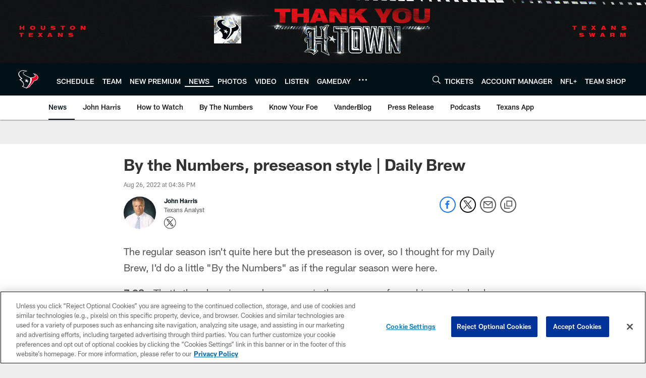

--- FILE ---
content_type: text/html; charset=utf-8
request_url: https://www.google.com/recaptcha/api2/aframe
body_size: 265
content:
<!DOCTYPE HTML><html><head><meta http-equiv="content-type" content="text/html; charset=UTF-8"></head><body><script nonce="Oagk9KwSJmYl5aufh4Pklg">/** Anti-fraud and anti-abuse applications only. See google.com/recaptcha */ try{var clients={'sodar':'https://pagead2.googlesyndication.com/pagead/sodar?'};window.addEventListener("message",function(a){try{if(a.source===window.parent){var b=JSON.parse(a.data);var c=clients[b['id']];if(c){var d=document.createElement('img');d.src=c+b['params']+'&rc='+(localStorage.getItem("rc::a")?sessionStorage.getItem("rc::b"):"");window.document.body.appendChild(d);sessionStorage.setItem("rc::e",parseInt(sessionStorage.getItem("rc::e")||0)+1);localStorage.setItem("rc::h",'1769661374966');}}}catch(b){}});window.parent.postMessage("_grecaptcha_ready", "*");}catch(b){}</script></body></html>

--- FILE ---
content_type: text/css
request_url: https://www.houstontexans.com/compiledassets/css/base.css?_t=016f1acd1cfdb374f5ca0a30c05cd6a8
body_size: 90569
content:
.owl-carousel .animated{-webkit-animation-duration:1s;animation-duration:1s;-webkit-animation-fill-mode:both;animation-fill-mode:both}.owl-carousel .owl-animated-in{z-index:0}.owl-carousel .owl-animated-out{z-index:1}.owl-carousel .fadeOut{-webkit-animation-name:fadeOut;animation-name:fadeOut}@-webkit-keyframes fadeOut{0%{opacity:1}to{opacity:0}}@keyframes fadeOut{0%{opacity:1}to{opacity:0}}.owl-height{-webkit-transition:height .5s ease-in-out;transition:height .5s ease-in-out}.owl-carousel{-webkit-tap-highlight-color:transparent;display:block;position:relative;visibility:hidden;width:100%;z-index:1}.owl-carousel .owl-stage{-moz-backface-visibility:hidden;position:relative;-ms-touch-action:pan-Y;touch-action:manipulation}.owl-carousel .owl-stage:after{clear:both;content:".";display:block;height:0;line-height:0;visibility:hidden}.owl-carousel .owl-stage-outer{overflow:hidden;position:relative;-webkit-transform:translateZ(0);transform:translateZ(0)}.owl-carousel .owl-item,.owl-carousel .owl-wrapper{-webkit-backface-visibility:hidden;-moz-backface-visibility:hidden;-ms-backface-visibility:hidden;-webkit-transform:translateZ(0);-moz-transform:translateZ(0);-ms-transform:translateZ(0)}.owl-carousel .owl-item{-webkit-tap-highlight-color:transparent;-webkit-touch-callout:none;-webkit-backface-visibility:hidden;backface-visibility:hidden;float:left;min-height:1px;position:relative}.owl-carousel .owl-item img{display:block;width:100%}.owl-carousel .owl-dots.disabled,.owl-carousel .owl-nav.disabled{display:none}.owl-carousel .owl-dot,.owl-carousel .owl-nav .owl-next,.owl-carousel .owl-nav .owl-prev{cursor:pointer;-webkit-user-select:none;-moz-user-select:none;-ms-user-select:none;user-select:none}.owl-carousel .owl-nav button.owl-next,.owl-carousel .owl-nav button.owl-prev,.owl-carousel button.owl-dot{background:none;border:none;color:inherit;font:inherit;padding:0!important}.owl-carousel.owl-loaded{display:block;visibility:visible}.owl-carousel.owl-loading{display:block;opacity:0}.owl-carousel.owl-hidden{opacity:0}.owl-carousel.owl-refresh .owl-item{visibility:hidden}.owl-carousel.owl-drag .owl-item{-ms-touch-action:pan-y;touch-action:pan-y;-webkit-user-select:none;-moz-user-select:none;-ms-user-select:none;user-select:none}.owl-carousel.owl-grab{cursor:move;cursor:-webkit-grab;cursor:grab}.owl-carousel.owl-rtl{direction:rtl}.owl-carousel.owl-rtl .owl-item{float:right}.no-js .owl-carousel{display:block}.owl-theme .owl-nav{-webkit-tap-highlight-color:transparent;margin-top:10px;text-align:center}.owl-theme .owl-nav [class*=owl-]{background:#d6d6d6;border-radius:3px;color:#fff;cursor:pointer;display:inline-block;font-size:14px;margin:5px;padding:4px 7px}.owl-theme .owl-nav [class*=owl-]:hover{background:#869791;color:#fff;text-decoration:none}.owl-theme .owl-nav .disabled{cursor:default;opacity:.5}.owl-theme .owl-nav.disabled+.owl-dots{margin-top:10px}.owl-theme .owl-dots{-webkit-tap-highlight-color:transparent;text-align:center}.owl-theme .owl-dots .owl-dot{zoom:1;display:inline-block;*display:inline}.owl-theme .owl-dots .owl-dot span{-webkit-backface-visibility:visible;background:#d6d6d6;border-radius:0;display:block;height:10px;margin:5px 7px;-webkit-transition:opacity .2s ease;transition:opacity .2s ease;width:10px}.owl-theme .owl-dots .owl-dot.active span,.owl-theme .owl-dots .owl-dot:hover span{background:#869791}.owl-carousel .owl-video-wrapper{background:#000;height:100%;position:relative}.owl-carousel .owl-video-play-icon{-webkit-backface-visibility:hidden;background:url(owl.video.play.png) no-repeat;cursor:pointer;height:80px;left:50%;margin-left:-40px;margin-top:-40px;position:absolute;top:50%;-webkit-transition:-webkit-transform .1s ease;transition:-webkit-transform .1s ease;transition:transform .1s ease;transition:transform .1s ease,-webkit-transform .1s ease;width:80px;z-index:1}.owl-carousel .owl-video-play-icon:hover{-webkit-transform:scale(1.3);transform:scale(1.3)}.owl-carousel .owl-video-playing .owl-video-play-icon,.owl-carousel .owl-video-playing .owl-video-tn{display:none}.owl-carousel .owl-video-tn{background-position:50%;background-repeat:no-repeat;background-size:contain;height:100%;opacity:0;-webkit-transition:opacity .4s ease;transition:opacity .4s ease}.owl-carousel .owl-video-frame{height:100%;position:relative;width:100%;z-index:1}.ss-main{color:#666;display:inline-block;position:relative;-webkit-user-select:none;-moz-user-select:none;-ms-user-select:none;user-select:none;width:100%}.ss-main .ss-single-selected{background-color:#fff;border:1px solid #dcdee2;border-radius:4px;-webkit-box-sizing:border-box;box-sizing:border-box;cursor:pointer;display:-webkit-box;display:-ms-flexbox;display:flex;height:30px;outline:0;padding:6px;-webkit-transition:background-color .2s;transition:background-color .2s;width:100%}.ss-main .ss-single-selected.ss-disabled{background-color:#dcdee2;cursor:not-allowed}.ss-main .ss-single-selected.ss-open-above{border-top-left-radius:0;border-top-right-radius:0}.ss-main .ss-single-selected.ss-open-below{border-bottom-left-radius:0;border-bottom-right-radius:0}.ss-main .ss-single-selected .placeholder{-webkit-box-flex:1;-ms-flex:1 1 100%;flex:1 1 100%;line-height:1em;text-align:left;-webkit-user-select:none;-moz-user-select:none;-ms-user-select:none;user-select:none;width:calc(100% - 30px)}.ss-main .ss-single-selected .placeholder,.ss-main .ss-single-selected .placeholder *{-webkit-box-align:center;-ms-flex-align:center;align-items:center;display:-webkit-box;display:-ms-flexbox;display:flex;overflow:hidden;text-overflow:ellipsis;white-space:nowrap}.ss-main .ss-single-selected .placeholder *{width:auto}.ss-main .ss-single-selected .placeholder .ss-disabled{color:#dedede}.ss-main .ss-single-selected .ss-deselect{-webkit-box-align:center;-ms-flex-align:center;-webkit-box-pack:end;-ms-flex-pack:end;-webkit-box-flex:0;align-items:center;display:-webkit-box;display:-ms-flexbox;display:flex;-ms-flex:0 1 auto;flex:0 1 auto;font-weight:700;justify-content:flex-end;margin:0 6px}.ss-main .ss-single-selected .ss-deselect.ss-hide{display:none}.ss-main .ss-single-selected .ss-arrow{-webkit-box-align:center;-ms-flex-align:center;-webkit-box-pack:end;-ms-flex-pack:end;-webkit-box-flex:0;align-items:center;display:-webkit-box;display:-ms-flexbox;display:flex;-ms-flex:0 1 auto;flex:0 1 auto;justify-content:flex-end;margin:0 6px}.ss-main .ss-single-selected .ss-arrow span{border:solid #666;border-width:0 2px 2px 0;display:inline-block;padding:3px;-webkit-transition:margin .2s,-webkit-transform .2s;transition:margin .2s,-webkit-transform .2s;transition:transform .2s,margin .2s;transition:transform .2s,margin .2s,-webkit-transform .2s}.ss-main .ss-single-selected .ss-arrow span.arrow-up{margin:3px 0 0;-webkit-transform:rotate(-135deg);transform:rotate(-135deg)}.ss-main .ss-single-selected .ss-arrow span.arrow-down{margin:-3px 0 0;-webkit-transform:rotate(45deg);transform:rotate(45deg)}.ss-main .ss-multi-selected{-webkit-box-orient:horizontal;-webkit-box-direction:normal;background-color:#fff;border:1px solid #dcdee2;border-radius:4px;-webkit-box-sizing:border-box;box-sizing:border-box;cursor:pointer;display:-webkit-box;display:-ms-flexbox;display:flex;-ms-flex-direction:row;flex-direction:row;min-height:30px;outline:0;padding:0 0 0 3px;-webkit-transition:background-color .2s;transition:background-color .2s;width:100%}.ss-main .ss-multi-selected.ss-disabled{background-color:#dcdee2;cursor:not-allowed}.ss-main .ss-multi-selected.ss-disabled .ss-values .ss-disabled{color:#666}.ss-main .ss-multi-selected.ss-disabled .ss-values .ss-value .ss-value-delete{cursor:not-allowed}.ss-main .ss-multi-selected.ss-open-above{border-top-left-radius:0;border-top-right-radius:0}.ss-main .ss-multi-selected.ss-open-below{border-bottom-left-radius:0;border-bottom-right-radius:0}.ss-main .ss-multi-selected .ss-values{-webkit-box-pack:start;-ms-flex-pack:start;-webkit-box-flex:1;display:-webkit-box;display:-ms-flexbox;display:flex;-ms-flex:1 1 100%;flex:1 1 100%;-ms-flex-wrap:wrap;flex-wrap:wrap;justify-content:flex-start;width:calc(100% - 30px)}.ss-main .ss-multi-selected .ss-values .ss-disabled{-webkit-box-align:center;-ms-flex-align:center;align-items:center;color:#dedede;display:-webkit-box;display:-ms-flexbox;display:flex;line-height:1em;margin:2px 0;overflow:hidden;padding:4px 5px;text-overflow:ellipsis;white-space:nowrap;width:100%}@-webkit-keyframes scaleIn{0%{opacity:0;-webkit-transform:scale(0);transform:scale(0)}to{opacity:1;-webkit-transform:scale(1);transform:scale(1)}}@keyframes scaleIn{0%{opacity:0;-webkit-transform:scale(0);transform:scale(0)}to{opacity:1;-webkit-transform:scale(1);transform:scale(1)}}@-webkit-keyframes scaleOut{0%{opacity:1;-webkit-transform:scale(1);transform:scale(1)}to{opacity:0;-webkit-transform:scale(0);transform:scale(0)}}@keyframes scaleOut{0%{opacity:1;-webkit-transform:scale(1);transform:scale(1)}to{opacity:0;-webkit-transform:scale(0);transform:scale(0)}}.ss-main .ss-multi-selected .ss-values .ss-value{-webkit-box-align:center;-ms-flex-align:center;align-items:center;-webkit-animation-duration:.2s;animation-duration:.2s;-webkit-animation-fill-mode:both;animation-fill-mode:both;-webkit-animation-name:scaleIn;animation-name:scaleIn;-webkit-animation-timing-function:ease-out;animation-timing-function:ease-out;background-color:#5897fb;border-radius:4px;color:#fff;display:-webkit-box;display:-ms-flexbox;display:flex;font-size:12px;margin:3px 5px 3px 0;padding:3px 5px;-webkit-user-select:none;-moz-user-select:none;-ms-user-select:none;user-select:none}.ss-main .ss-multi-selected .ss-values .ss-value.ss-out{-webkit-animation-duration:.2s;animation-duration:.2s;-webkit-animation-name:scaleOut;animation-name:scaleOut;-webkit-animation-timing-function:ease-out;animation-timing-function:ease-out}.ss-main .ss-multi-selected .ss-values .ss-value .ss-value-delete{cursor:pointer;margin:0 0 0 5px}.ss-main .ss-multi-selected .ss-add{-webkit-box-flex:0;display:-webkit-box;display:-ms-flexbox;display:flex;-ms-flex:0 1 3px;flex:0 1 3px;margin:9px 12px 0 5px}.ss-main .ss-multi-selected .ss-add .ss-plus{-webkit-box-pack:center;-ms-flex-pack:center;-webkit-box-align:center;-ms-flex-align:center;align-items:center;background:#666;display:-webkit-box;display:-ms-flexbox;display:flex;height:10px;justify-content:center;position:relative;-webkit-transition:-webkit-transform .2s;transition:-webkit-transform .2s;transition:transform .2s;transition:transform .2s,-webkit-transform .2s;width:2px}.ss-main .ss-multi-selected .ss-add .ss-plus:after{background:#666;content:"";height:2px;left:-4px;position:absolute;top:4px;width:10px}.ss-main .ss-multi-selected .ss-add .ss-plus.ss-cross{-webkit-transform:rotate(45deg);transform:rotate(45deg)}.ss-content{background-color:#fff;border:1px solid #dcdee2;-webkit-box-sizing:border-box;box-sizing:border-box;margin:-1px 0 0;opacity:0;position:absolute;-webkit-transform:scaleY(0);transform:scaleY(0);-webkit-transform-origin:center top;transform-origin:center top;-webkit-transition:opacity .2s,-webkit-transform .2s;transition:opacity .2s,-webkit-transform .2s;transition:transform .2s,opacity .2s;transition:transform .2s,opacity .2s,-webkit-transform .2s;width:100%;z-index:1010}.ss-content.ss-open{display:block;opacity:1;-webkit-transform:scaleY(1);transform:scaleY(1)}.ss-content .ss-search{-webkit-box-orient:horizontal;-webkit-box-direction:normal;display:-webkit-box;display:-ms-flexbox;display:flex;-ms-flex-direction:row;flex-direction:row;padding:8px 8px 6px}.ss-content .ss-search.ss-hide,.ss-content .ss-search.ss-hide input{height:0;margin:0;opacity:0;padding:0}.ss-content .ss-search input{-webkit-box-flex:1;-webkit-appearance:textfield;background-color:#fff;border:1px solid #dcdee2;border-radius:4px;box-sizing:border-box;-webkit-box-sizing:border-box;display:-webkit-inline-box;display:-ms-inline-flexbox;display:inline-flex;-ms-flex:1 1 auto;flex:1 1 auto;font-size:inherit;height:30px;line-height:inherit;margin:0;min-width:0;outline:0;padding:6px 8px;text-align:left;width:100%}.ss-content .ss-search input::-webkit-input-placeholder{color:#8a8a8a;vertical-align:middle}.ss-content .ss-search input::-moz-placeholder{color:#8a8a8a;vertical-align:middle}.ss-content .ss-search input::-ms-input-placeholder{color:#8a8a8a;vertical-align:middle}.ss-content .ss-search input::placeholder{color:#8a8a8a;vertical-align:middle}.ss-content .ss-search input:focus{-webkit-box-shadow:0 0 5px #5897fb;box-shadow:0 0 5px #5897fb}.ss-content .ss-search .ss-addable{-webkit-box-pack:center;-ms-flex-pack:center;-webkit-box-align:center;-ms-flex-align:center;-webkit-box-flex:0;align-items:center;border:1px solid #dcdee2;border-radius:4px;-webkit-box-sizing:border-box;box-sizing:border-box;cursor:pointer;display:-webkit-inline-box;display:-ms-inline-flexbox;display:inline-flex;-ms-flex:0 0 30px;flex:0 0 30px;font-size:22px;font-weight:700;height:30px;justify-content:center;margin:0 0 0 8px}.ss-content .ss-addable{padding-top:0}.ss-content .ss-list{max-height:200px;overflow-x:hidden;overflow-y:auto;text-align:left}.ss-content .ss-list .ss-optgroup .ss-optgroup-label{font-weight:700;padding:6px 10px}.ss-content .ss-list .ss-optgroup .ss-option{padding:6px 6px 6px 25px}.ss-content .ss-list .ss-optgroup-label-selectable{cursor:pointer}.ss-content .ss-list .ss-optgroup-label-selectable:hover{background-color:#5897fb;color:#fff}.ss-content .ss-list .ss-option{cursor:pointer;padding:6px 10px;-webkit-user-select:none;-moz-user-select:none;-ms-user-select:none;user-select:none}.ss-content .ss-list .ss-option *{display:inline-block}.ss-content .ss-list .ss-option.ss-highlighted,.ss-content .ss-list .ss-option:hover{background-color:#5897fb;color:#fff}.ss-content .ss-list .ss-option.ss-disabled{background-color:#fff;color:#dedede;cursor:not-allowed}.ss-content .ss-list .ss-option:not(.ss-disabled).ss-option-selected{background-color:rgba(88,151,251,.1);color:#666}.ss-content .ss-list .ss-option.ss-hide{display:none}.ss-content .ss-list .ss-option .ss-search-highlight{background-color:#fffb8c}.storyteller{display:block;min-height:-webkit-fit-content;min-height:-moz-fit-content;min-height:fit-content}.storyteller-round{height:150px;width:100%}.storyteller-row{width:100%}.storyteller-row-square{height:200px;width:100%}.storyteller-container{-webkit-box-orient:vertical;-webkit-box-direction:normal;-ms-flex-direction:column;flex-direction:column;width:100%}.storyteller-container,.storyteller-header{display:-webkit-box;display:-ms-flexbox;display:flex}.storyteller-header{-webkit-box-pack:end;-ms-flex-pack:end;-webkit-box-align:start;-ms-flex-align:start;align-items:flex-start;justify-content:flex-end;padding:0 12px 12px 0}.storyteller-presentedby{-webkit-box-align:center;-ms-flex-align:center;align-items:center;display:-webkit-box;display:-ms-flexbox;display:flex;gap:6.4px;gap:.4rem}@media (max-width:767px){.storyteller-round{height:133px;width:100%}.storyteller-header{padding-right:0}.storyteller-header,.storyteller-presentedby{-webkit-box-pack:center;-ms-flex-pack:center;justify-content:center}.storyteller-presentedby{-ms-flex-wrap:wrap;flex-wrap:wrap;text-align:center}.storyteller-presentedby .nfl-o-adv--no-title{-ms-flex-wrap:wrap;flex-wrap:wrap}}@font-face{font-family:swiper-icons;font-style:normal;font-weight:400;src:url("data:application/font-woff;charset=utf-8;base64, [base64]//wADZ2x5ZgAAAywAAADMAAAD2MHtryVoZWFkAAABbAAAADAAAAA2E2+eoWhoZWEAAAGcAAAAHwAAACQC9gDzaG10eAAAAigAAAAZAAAArgJkABFsb2NhAAAC0AAAAFoAAABaFQAUGG1heHAAAAG8AAAAHwAAACAAcABAbmFtZQAAA/gAAAE5AAACXvFdBwlwb3N0AAAFNAAAAGIAAACE5s74hXjaY2BkYGAAYpf5Hu/j+W2+MnAzMYDAzaX6QjD6/4//Bxj5GA8AuRwMYGkAPywL13jaY2BkYGA88P8Agx4j+/8fQDYfA1AEBWgDAIB2BOoAeNpjYGRgYNBh4GdgYgABEMnIABJzYNADCQAACWgAsQB42mNgYfzCOIGBlYGB0YcxjYGBwR1Kf2WQZGhhYGBiYGVmgAFGBiQQkOaawtDAoMBQxXjg/wEGPcYDDA4wNUA2CCgwsAAAO4EL6gAAeNpj2M0gyAACqxgGNWBkZ2D4/wMA+xkDdgAAAHjaY2BgYGaAYBkGRgYQiAHyGMF8FgYHIM3DwMHABGQrMOgyWDLEM1T9/w8UBfEMgLzE////P/5//f/V/xv+r4eaAAeMbAxwIUYmIMHEgKYAYjUcsDAwsLKxc3BycfPw8jEQA/[base64]/uznmfPFBNODM2K7MTQ45YEAZqGP81AmGGcF3iPqOop0r1SPTaTbVkfUe4HXj97wYE+yNwWYxwWu4v1ugWHgo3S1XdZEVqWM7ET0cfnLGxWfkgR42o2PvWrDMBSFj/IHLaF0zKjRgdiVMwScNRAoWUoH78Y2icB/yIY09An6AH2Bdu/UB+yxopYshQiEvnvu0dURgDt8QeC8PDw7Fpji3fEA4z/PEJ6YOB5hKh4dj3EvXhxPqH/SKUY3rJ7srZ4FZnh1PMAtPhwP6fl2PMJMPDgeQ4rY8YT6Gzao0eAEA409DuggmTnFnOcSCiEiLMgxCiTI6Cq5DZUd3Qmp10vO0LaLTd2cjN4fOumlc7lUYbSQcZFkutRG7g6JKZKy0RmdLY680CDnEJ+UMkpFFe1RN7nxdVpXrC4aTtnaurOnYercZg2YVmLN/d/gczfEimrE/fs/bOuq29Zmn8tloORaXgZgGa78yO9/cnXm2BpaGvq25Dv9S4E9+5SIc9PqupJKhYFSSl47+Qcr1mYNAAAAeNptw0cKwkAAAMDZJA8Q7OUJvkLsPfZ6zFVERPy8qHh2YER+3i/BP83vIBLLySsoKimrqKqpa2hp6+jq6RsYGhmbmJqZSy0sraxtbO3sHRydnEMU4uR6yx7JJXveP7WrDycAAAAAAAH//wACeNpjYGRgYOABYhkgZgJCZgZNBkYGLQZtIJsFLMYAAAw3ALgAeNolizEKgDAQBCchRbC2sFER0YD6qVQiBCv/H9ezGI6Z5XBAw8CBK/m5iQQVauVbXLnOrMZv2oLdKFa8Pjuru2hJzGabmOSLzNMzvutpB3N42mNgZGBg4GKQYzBhYMxJLMlj4GBgAYow/P/PAJJhLM6sSoWKfWCAAwDAjgbRAAB42mNgYGBkAIIbCZo5IPrmUn0hGA0AO8EFTQAA")}:root{--swiper-theme-color:#007aff}.swiper,swiper-container{display:block;list-style:none;margin-left:auto;margin-right:auto;overflow:hidden;padding:0;position:relative;z-index:1}.swiper-vertical>.swiper-wrapper{-webkit-box-orient:vertical;-webkit-box-direction:normal;-ms-flex-direction:column;flex-direction:column}.swiper-wrapper{-webkit-box-sizing:content-box;box-sizing:content-box;display:-webkit-box;display:-ms-flexbox;display:flex;height:100%;position:relative;-webkit-transition-property:-webkit-transform;transition-property:-webkit-transform;transition-property:transform;transition-property:transform,-webkit-transform;-webkit-transition-timing-function:var(--swiper-wrapper-transition-timing-function,initial);transition-timing-function:var(--swiper-wrapper-transition-timing-function,initial);width:100%;z-index:1}.swiper-android .swiper-slide,.swiper-wrapper{-webkit-transform:translateZ(0);transform:translateZ(0)}.swiper-horizontal{-ms-touch-action:pan-y;touch-action:pan-y}.swiper-vertical{-ms-touch-action:pan-x;touch-action:pan-x}.swiper-slide,swiper-slide{-ms-flex-negative:0;display:block;flex-shrink:0;height:100%;position:relative;-webkit-transition-property:-webkit-transform;transition-property:-webkit-transform;transition-property:transform;transition-property:transform,-webkit-transform;width:100%}.swiper-slide-invisible-blank{visibility:hidden}.swiper-autoheight,.swiper-autoheight .swiper-slide{height:auto}.swiper-autoheight .swiper-wrapper{-webkit-box-align:start;-ms-flex-align:start;align-items:flex-start;-webkit-transition-property:height,-webkit-transform;transition-property:height,-webkit-transform;transition-property:transform,height;transition-property:transform,height,-webkit-transform}.swiper-backface-hidden .swiper-slide{-webkit-backface-visibility:hidden;backface-visibility:hidden;-webkit-transform:translateZ(0);transform:translateZ(0)}.swiper-3d.swiper-css-mode .swiper-wrapper{-webkit-perspective:1200px;perspective:1200px}.swiper-3d .swiper-wrapper{-webkit-transform-style:preserve-3d;transform-style:preserve-3d}.swiper-3d{-webkit-perspective:1200px;perspective:1200px}.swiper-3d .swiper-cube-shadow,.swiper-3d .swiper-slide,.swiper-3d .swiper-slide-shadow,.swiper-3d .swiper-slide-shadow-bottom,.swiper-3d .swiper-slide-shadow-left,.swiper-3d .swiper-slide-shadow-right,.swiper-3d .swiper-slide-shadow-top{-webkit-transform-style:preserve-3d;transform-style:preserve-3d}.swiper-3d .swiper-slide-shadow,.swiper-3d .swiper-slide-shadow-bottom,.swiper-3d .swiper-slide-shadow-left,.swiper-3d .swiper-slide-shadow-right,.swiper-3d .swiper-slide-shadow-top{height:100%;left:0;pointer-events:none;position:absolute;top:0;width:100%;z-index:10}.swiper-3d .swiper-slide-shadow{background:rgba(0,0,0,.15)}.swiper-3d .swiper-slide-shadow-left{background-image:-webkit-gradient(linear,right top,left top,from(rgba(0,0,0,.5)),to(transparent));background-image:linear-gradient(270deg,rgba(0,0,0,.5),transparent)}.swiper-3d .swiper-slide-shadow-right{background-image:-webkit-gradient(linear,left top,right top,from(rgba(0,0,0,.5)),to(transparent));background-image:linear-gradient(90deg,rgba(0,0,0,.5),transparent)}.swiper-3d .swiper-slide-shadow-top{background-image:-webkit-gradient(linear,left bottom,left top,from(rgba(0,0,0,.5)),to(transparent));background-image:linear-gradient(0deg,rgba(0,0,0,.5),transparent)}.swiper-3d .swiper-slide-shadow-bottom{background-image:-webkit-gradient(linear,left top,left bottom,from(rgba(0,0,0,.5)),to(transparent));background-image:linear-gradient(180deg,rgba(0,0,0,.5),transparent)}.swiper-css-mode>.swiper-wrapper{-ms-overflow-style:none;overflow:auto;scrollbar-width:none}.swiper-css-mode>.swiper-wrapper::-webkit-scrollbar{display:none}.swiper-css-mode>.swiper-wrapper>.swiper-slide{scroll-snap-align:start start}.swiper-horizontal.swiper-css-mode>.swiper-wrapper{-ms-scroll-snap-type:x mandatory;scroll-snap-type:x mandatory}.swiper-vertical.swiper-css-mode>.swiper-wrapper{-ms-scroll-snap-type:y mandatory;scroll-snap-type:y mandatory}.swiper-centered>.swiper-wrapper:before{-ms-flex-negative:0;-webkit-box-ordinal-group:10000;-ms-flex-order:9999;content:"";flex-shrink:0;order:9999}.swiper-centered>.swiper-wrapper>.swiper-slide{scroll-snap-align:center center;scroll-snap-stop:always}.swiper-centered.swiper-horizontal>.swiper-wrapper>.swiper-slide:first-child{-webkit-margin-start:var(--swiper-centered-offset-before);margin-inline-start:var(--swiper-centered-offset-before)}.swiper-centered.swiper-horizontal>.swiper-wrapper:before{height:100%;min-height:1px;width:var(--swiper-centered-offset-after)}.swiper-centered.swiper-vertical>.swiper-wrapper>.swiper-slide:first-child{-webkit-margin-before:var(--swiper-centered-offset-before);margin-block-start:var(--swiper-centered-offset-before)}.swiper-centered.swiper-vertical>.swiper-wrapper:before{height:var(--swiper-centered-offset-after);min-width:1px;width:100%}.swiper-lazy-preloader{border:4px solid var(--swiper-preloader-color,var(--swiper-theme-color));border-radius:50%;border-top:4px solid transparent;-webkit-box-sizing:border-box;box-sizing:border-box;height:42px;left:50%;margin-left:-21px;margin-top:-21px;position:absolute;top:50%;-webkit-transform-origin:50%;transform-origin:50%;width:42px;z-index:10}.swiper-watch-progress .swiper-slide-visible .swiper-lazy-preloader,.swiper:not(.swiper-watch-progress) .swiper-lazy-preloader,swiper-container:not(.swiper-watch-progress) .swiper-lazy-preloader{-webkit-animation:swiper-preloader-spin 1s linear infinite;animation:swiper-preloader-spin 1s linear infinite}.swiper-lazy-preloader-white{--swiper-preloader-color:#fff}.swiper-lazy-preloader-black{--swiper-preloader-color:#000}@-webkit-keyframes swiper-preloader-spin{0%{-webkit-transform:rotate(0deg);transform:rotate(0deg)}to{-webkit-transform:rotate(1turn);transform:rotate(1turn)}}@keyframes swiper-preloader-spin{0%{-webkit-transform:rotate(0deg);transform:rotate(0deg)}to{-webkit-transform:rotate(1turn);transform:rotate(1turn)}}.swiper-virtual .swiper-slide{-webkit-backface-visibility:hidden;-webkit-transform:translateZ(0);transform:translateZ(0)}.swiper-virtual.swiper-css-mode .swiper-wrapper:after{content:"";left:0;pointer-events:none;position:absolute;top:0}.swiper-virtual.swiper-css-mode.swiper-horizontal .swiper-wrapper:after{height:1px;width:var(--swiper-virtual-size)}.swiper-virtual.swiper-css-mode.swiper-vertical .swiper-wrapper:after{height:var(--swiper-virtual-size);width:1px}:root{--swiper-navigation-size:44px}.swiper-button-next,.swiper-button-prev{-webkit-box-align:center;-ms-flex-align:center;-webkit-box-pack:center;-ms-flex-pack:center;align-items:center;color:var(--swiper-navigation-color,var(--swiper-theme-color));cursor:pointer;display:-webkit-box;display:-ms-flexbox;display:flex;height:var(--swiper-navigation-size);justify-content:center;margin-top:calc(0px - var(--swiper-navigation-size)/2);position:absolute;top:var(--swiper-navigation-top-offset,50%);width:calc(var(--swiper-navigation-size)/44*27);z-index:10}.swiper-button-next.swiper-button-disabled,.swiper-button-prev.swiper-button-disabled{cursor:auto;opacity:.35;pointer-events:none}.swiper-button-next.swiper-button-hidden,.swiper-button-prev.swiper-button-hidden{cursor:auto;opacity:0;pointer-events:none}.swiper-navigation-disabled .swiper-button-next,.swiper-navigation-disabled .swiper-button-prev{display:none!important}.swiper-button-next:after,.swiper-button-prev:after{font-family:swiper-icons;font-size:var(--swiper-navigation-size);font-variant:normal;letter-spacing:0;line-height:1;text-transform:none!important}.swiper-button-prev,.swiper-rtl .swiper-button-next{left:var(--swiper-navigation-sides-offset,10px);right:auto}.swiper-button-prev:after,.swiper-rtl .swiper-button-next:after{content:"prev"}.swiper-button-next,.swiper-rtl .swiper-button-prev{left:auto;right:var(--swiper-navigation-sides-offset,10px)}.swiper-button-next:after,.swiper-rtl .swiper-button-prev:after{content:"next"}.swiper-button-lock{display:none}.swiper-pagination{position:absolute;text-align:center;-webkit-transform:translateZ(0);transform:translateZ(0);-webkit-transition:opacity .3s;transition:opacity .3s;z-index:10}.swiper-pagination.swiper-pagination-hidden{opacity:0}.swiper-pagination-disabled>.swiper-pagination,.swiper-pagination.swiper-pagination-disabled{display:none!important}.swiper-horizontal>.swiper-pagination-bullets,.swiper-pagination-bullets.swiper-pagination-horizontal,.swiper-pagination-custom,.swiper-pagination-fraction{bottom:var(--swiper-pagination-bottom,8px);left:0;top:var(--swiper-pagination-top,auto);width:100%}.swiper-pagination-bullets-dynamic{font-size:0;overflow:hidden}.swiper-pagination-bullets-dynamic .swiper-pagination-bullet{position:relative;-webkit-transform:scale(.33);transform:scale(.33)}.swiper-pagination-bullets-dynamic .swiper-pagination-bullet-active,.swiper-pagination-bullets-dynamic .swiper-pagination-bullet-active-main{-webkit-transform:scale(1);transform:scale(1)}.swiper-pagination-bullets-dynamic .swiper-pagination-bullet-active-prev{-webkit-transform:scale(.66);transform:scale(.66)}.swiper-pagination-bullets-dynamic .swiper-pagination-bullet-active-prev-prev{-webkit-transform:scale(.33);transform:scale(.33)}.swiper-pagination-bullets-dynamic .swiper-pagination-bullet-active-next{-webkit-transform:scale(.66);transform:scale(.66)}.swiper-pagination-bullets-dynamic .swiper-pagination-bullet-active-next-next{-webkit-transform:scale(.33);transform:scale(.33)}.swiper-pagination-bullet{background:var(--swiper-pagination-bullet-inactive-color,#000);border-radius:var(--swiper-pagination-bullet-border-radius,50%);display:inline-block;height:var(--swiper-pagination-bullet-height,var(--swiper-pagination-bullet-size,8px));opacity:var(--swiper-pagination-bullet-inactive-opacity,.2);width:var(--swiper-pagination-bullet-width,var(--swiper-pagination-bullet-size,8px))}button.swiper-pagination-bullet{-webkit-appearance:none;-moz-appearance:none;appearance:none;border:none;-webkit-box-shadow:none;box-shadow:none;margin:0;padding:0}.swiper-pagination-clickable .swiper-pagination-bullet{cursor:pointer}.swiper-pagination-bullet:only-child{display:none!important}.swiper-pagination-bullet-active{background:var(--swiper-pagination-color,var(--swiper-theme-color));opacity:var(--swiper-pagination-bullet-opacity,1)}.swiper-pagination-vertical.swiper-pagination-bullets,.swiper-vertical>.swiper-pagination-bullets{left:var(--swiper-pagination-left,auto);right:var(--swiper-pagination-right,8px);top:50%;-webkit-transform:translate3d(0,-50%,0);transform:translate3d(0,-50%,0)}.swiper-pagination-vertical.swiper-pagination-bullets .swiper-pagination-bullet,.swiper-vertical>.swiper-pagination-bullets .swiper-pagination-bullet{display:block;margin:var(--swiper-pagination-bullet-vertical-gap,6px) 0}.swiper-pagination-vertical.swiper-pagination-bullets.swiper-pagination-bullets-dynamic,.swiper-vertical>.swiper-pagination-bullets.swiper-pagination-bullets-dynamic{top:50%;-webkit-transform:translateY(-50%);transform:translateY(-50%);width:8px}.swiper-pagination-vertical.swiper-pagination-bullets.swiper-pagination-bullets-dynamic .swiper-pagination-bullet,.swiper-vertical>.swiper-pagination-bullets.swiper-pagination-bullets-dynamic .swiper-pagination-bullet{display:inline-block;-webkit-transition:transform .2s,top .2s;transition:transform .2s,top .2s}.swiper-horizontal>.swiper-pagination-bullets .swiper-pagination-bullet,.swiper-pagination-horizontal.swiper-pagination-bullets .swiper-pagination-bullet{margin:0 var(--swiper-pagination-bullet-horizontal-gap,4px)}.swiper-horizontal>.swiper-pagination-bullets.swiper-pagination-bullets-dynamic,.swiper-pagination-horizontal.swiper-pagination-bullets.swiper-pagination-bullets-dynamic{left:50%;-webkit-transform:translateX(-50%);transform:translateX(-50%);white-space:nowrap}.swiper-horizontal>.swiper-pagination-bullets.swiper-pagination-bullets-dynamic .swiper-pagination-bullet,.swiper-pagination-horizontal.swiper-pagination-bullets.swiper-pagination-bullets-dynamic .swiper-pagination-bullet{-webkit-transition:transform .2s,left .2s;transition:transform .2s,left .2s}.swiper-horizontal.swiper-rtl>.swiper-pagination-bullets-dynamic .swiper-pagination-bullet,:host(.swiper-horizontal.swiper-rtl) .swiper-pagination-bullets-dynamic .swiper-pagination-bullet{-webkit-transition:transform .2s,right .2s;transition:transform .2s,right .2s}.swiper-pagination-fraction{color:var(--swiper-pagination-fraction-color,inherit)}.swiper-pagination-progressbar{background:var(--swiper-pagination-progressbar-bg-color,rgba(0,0,0,.25));position:absolute}.swiper-pagination-progressbar .swiper-pagination-progressbar-fill{background:var(--swiper-pagination-color,var(--swiper-theme-color));height:100%;left:0;position:absolute;top:0;-webkit-transform:scale(0);transform:scale(0);-webkit-transform-origin:left top;transform-origin:left top;width:100%}.swiper-rtl .swiper-pagination-progressbar .swiper-pagination-progressbar-fill{-webkit-transform-origin:right top;transform-origin:right top}.swiper-horizontal>.swiper-pagination-progressbar,.swiper-pagination-progressbar.swiper-pagination-horizontal,.swiper-pagination-progressbar.swiper-pagination-vertical.swiper-pagination-progressbar-opposite,.swiper-vertical>.swiper-pagination-progressbar.swiper-pagination-progressbar-opposite{height:var(--swiper-pagination-progressbar-size,4px);left:0;top:0;width:100%}.swiper-horizontal>.swiper-pagination-progressbar.swiper-pagination-progressbar-opposite,.swiper-pagination-progressbar.swiper-pagination-horizontal.swiper-pagination-progressbar-opposite,.swiper-pagination-progressbar.swiper-pagination-vertical,.swiper-vertical>.swiper-pagination-progressbar{height:100%;left:0;top:0;width:var(--swiper-pagination-progressbar-size,4px)}.swiper-pagination-lock{display:none}.swiper-scrollbar{background:var(--swiper-scrollbar-bg-color,rgba(0,0,0,.1));border-radius:var(--swiper-scrollbar-border-radius,10px);position:relative;-ms-touch-action:none}.swiper-scrollbar-disabled>.swiper-scrollbar,.swiper-scrollbar.swiper-scrollbar-disabled{display:none!important}.swiper-horizontal>.swiper-scrollbar,.swiper-scrollbar.swiper-scrollbar-horizontal{bottom:var(--swiper-scrollbar-bottom,4px);height:var(--swiper-scrollbar-size,4px);left:var(--swiper-scrollbar-sides-offset,1%);position:absolute;top:var(--swiper-scrollbar-top,auto);width:calc(100% - var(--swiper-scrollbar-sides-offset,1%)*2);z-index:50}.swiper-scrollbar.swiper-scrollbar-vertical,.swiper-vertical>.swiper-scrollbar{height:calc(100% - var(--swiper-scrollbar-sides-offset,1%)*2);left:var(--swiper-scrollbar-left,auto);position:absolute;right:var(--swiper-scrollbar-right,4px);top:var(--swiper-scrollbar-sides-offset,1%);width:var(--swiper-scrollbar-size,4px);z-index:50}.swiper-scrollbar-drag{background:var(--swiper-scrollbar-drag-bg-color,rgba(0,0,0,.5));border-radius:var(--swiper-scrollbar-border-radius,10px);height:100%;left:0;position:relative;top:0;width:100%}.swiper-scrollbar-cursor-drag{cursor:move}.swiper-scrollbar-lock{display:none}.swiper-zoom-container{-webkit-box-pack:center;-ms-flex-pack:center;-webkit-box-align:center;-ms-flex-align:center;align-items:center;display:-webkit-box;display:-ms-flexbox;display:flex;height:100%;justify-content:center;text-align:center;width:100%}.swiper-zoom-container>canvas,.swiper-zoom-container>img,.swiper-zoom-container>svg{max-height:100%;max-width:100%;-o-object-fit:contain;object-fit:contain}.swiper-slide-zoomed{cursor:move;-ms-touch-action:none;touch-action:none}.swiper .swiper-notification,swiper-container .swiper-notification{left:0;opacity:0;pointer-events:none;position:absolute;top:0;z-index:-1000}.swiper-free-mode>.swiper-wrapper{margin:0 auto;-webkit-transition-timing-function:ease-out;transition-timing-function:ease-out}.swiper-grid>.swiper-wrapper{-ms-flex-wrap:wrap;flex-wrap:wrap}.swiper-grid-column>.swiper-wrapper{-webkit-box-orient:vertical;-webkit-box-direction:normal;-ms-flex-direction:column;flex-direction:column;-ms-flex-wrap:wrap;flex-wrap:wrap}.swiper-fade.swiper-free-mode .swiper-slide{-webkit-transition-timing-function:ease-out;transition-timing-function:ease-out}.swiper-fade .swiper-slide{pointer-events:none;-webkit-transition-property:opacity;transition-property:opacity}.swiper-fade .swiper-slide .swiper-slide{pointer-events:none}.swiper-fade .swiper-slide-active,.swiper-fade .swiper-slide-active .swiper-slide-active{pointer-events:auto}.swiper-cube{overflow:visible}.swiper-cube .swiper-slide{-webkit-backface-visibility:hidden;backface-visibility:hidden;height:100%;pointer-events:none;-webkit-transform-origin:0 0;transform-origin:0 0;visibility:hidden;width:100%;z-index:1}.swiper-cube .swiper-slide .swiper-slide{pointer-events:none}.swiper-cube.swiper-rtl .swiper-slide{-webkit-transform-origin:100% 0;transform-origin:100% 0}.swiper-cube .swiper-slide-active,.swiper-cube .swiper-slide-active .swiper-slide-active{pointer-events:auto}.swiper-cube .swiper-slide-active,.swiper-cube .swiper-slide-next,.swiper-cube .swiper-slide-next+.swiper-slide,.swiper-cube .swiper-slide-prev{pointer-events:auto;visibility:visible}.swiper-cube .swiper-slide-shadow-bottom,.swiper-cube .swiper-slide-shadow-left,.swiper-cube .swiper-slide-shadow-right,.swiper-cube .swiper-slide-shadow-top{-webkit-backface-visibility:hidden;backface-visibility:hidden;z-index:0}.swiper-cube .swiper-cube-shadow{bottom:0;height:100%;left:0;opacity:.6;position:absolute;width:100%;z-index:0}.swiper-cube .swiper-cube-shadow:before{background:#000;bottom:0;content:"";-webkit-filter:blur(50px);filter:blur(50px);left:0;position:absolute;right:0;top:0}.swiper-flip{overflow:visible}.swiper-flip .swiper-slide{-webkit-backface-visibility:hidden;backface-visibility:hidden;pointer-events:none;z-index:1}.swiper-flip .swiper-slide .swiper-slide{pointer-events:none}.swiper-flip .swiper-slide-active,.swiper-flip .swiper-slide-active .swiper-slide-active{pointer-events:auto}.swiper-flip .swiper-slide-shadow-bottom,.swiper-flip .swiper-slide-shadow-left,.swiper-flip .swiper-slide-shadow-right,.swiper-flip .swiper-slide-shadow-top{-webkit-backface-visibility:hidden;backface-visibility:hidden;z-index:0}.swiper-creative .swiper-slide{-webkit-backface-visibility:hidden;backface-visibility:hidden;overflow:hidden;-webkit-transition-property:opacity,height,-webkit-transform;transition-property:opacity,height,-webkit-transform;transition-property:transform,opacity,height;transition-property:transform,opacity,height,-webkit-transform}.swiper-cards{overflow:visible}.swiper-cards .swiper-slide{-webkit-backface-visibility:hidden;backface-visibility:hidden;overflow:hidden;-webkit-transform-origin:center bottom;transform-origin:center bottom}@-webkit-keyframes animation--breath{0%,to{-webkit-transform:scaleX(1);transform:scaleX(1)}50%{-webkit-transform:scale3d(1.15,1.15,1.15);transform:scale3d(1.15,1.15,1.15)}}@keyframes animation--breath{0%,to{-webkit-transform:scaleX(1);transform:scaleX(1)}50%{-webkit-transform:scale3d(1.15,1.15,1.15);transform:scale3d(1.15,1.15,1.15)}}@-webkit-keyframes animation--beat{0%,20%,to{-webkit-transform:scaleX(1);transform:scaleX(1)}5%{-webkit-transform:scale3d(.9,.9,.9);transform:scale3d(.9,.9,.9)}10%{-webkit-transform:scale3d(1.1,1.1,1.1);transform:scale3d(1.1,1.1,1.1)}15%{-webkit-transform:scale3d(.8,.8,.8);transform:scale3d(.8,.8,.8)}}@keyframes animation--beat{0%,20%,to{-webkit-transform:scaleX(1);transform:scaleX(1)}5%{-webkit-transform:scale3d(.9,.9,.9);transform:scale3d(.9,.9,.9)}10%{-webkit-transform:scale3d(1.1,1.1,1.1);transform:scale3d(1.1,1.1,1.1)}15%{-webkit-transform:scale3d(.8,.8,.8);transform:scale3d(.8,.8,.8)}}@-webkit-keyframes animation--bounce{0%,20%,53%,80%,to{-webkit-animation-timing-function:cubic-bezier(.215,.61,.355,1);animation-timing-function:cubic-bezier(.215,.61,.355,1);-webkit-transform:translateZ(0);transform:translateZ(0)}40%,43%{-webkit-animation-timing-function:cubic-bezier(.755,.05,.855,.06);animation-timing-function:cubic-bezier(.755,.05,.855,.06);-webkit-transform:translate3d(0,-30px,0);transform:translate3d(0,-30px,0)}70%{-webkit-animation-timing-function:cubic-bezier(.755,.05,.855,.06);animation-timing-function:cubic-bezier(.755,.05,.855,.06);-webkit-transform:translate3d(0,-15px,0);transform:translate3d(0,-15px,0)}90%{-webkit-transform:translate3d(0,-4px,0);transform:translate3d(0,-4px,0)}}@keyframes animation--bounce{0%,20%,53%,80%,to{-webkit-animation-timing-function:cubic-bezier(.215,.61,.355,1);animation-timing-function:cubic-bezier(.215,.61,.355,1);-webkit-transform:translateZ(0);transform:translateZ(0)}40%,43%{-webkit-animation-timing-function:cubic-bezier(.755,.05,.855,.06);animation-timing-function:cubic-bezier(.755,.05,.855,.06);-webkit-transform:translate3d(0,-30px,0);transform:translate3d(0,-30px,0)}70%{-webkit-animation-timing-function:cubic-bezier(.755,.05,.855,.06);animation-timing-function:cubic-bezier(.755,.05,.855,.06);-webkit-transform:translate3d(0,-15px,0);transform:translate3d(0,-15px,0)}90%{-webkit-transform:translate3d(0,-4px,0);transform:translate3d(0,-4px,0)}}@-webkit-keyframes animation--flash{0%,50%,to{opacity:1}25%,75%{opacity:0}}@keyframes animation--flash{0%,50%,to{opacity:1}25%,75%{opacity:0}}@-webkit-keyframes animation--shake{0%,to{-webkit-transform:translateZ(0);transform:translateZ(0)}10%,30%,50%,70%,90%{-webkit-transform:translate3d(-10px,0,0);transform:translate3d(-10px,0,0)}20%,40%,60%,80%{-webkit-transform:translate3d(10px,0,0);transform:translate3d(10px,0,0)}}@keyframes animation--shake{0%,to{-webkit-transform:translateZ(0);transform:translateZ(0)}10%,30%,50%,70%,90%{-webkit-transform:translate3d(-10px,0,0);transform:translate3d(-10px,0,0)}20%,40%,60%,80%{-webkit-transform:translate3d(10px,0,0);transform:translate3d(10px,0,0)}}@-webkit-keyframes animation--jazz-hands{0%{-webkit-transform:scaleX(1);transform:scaleX(1)}10%,20%{-webkit-transform:scale3d(.9,.9,.9) rotate(-3deg);transform:scale3d(.9,.9,.9) rotate(-3deg)}30%,50%,70%,90%{-webkit-transform:scale3d(1.1,1.1,1.1) rotate(3deg);transform:scale3d(1.1,1.1,1.1) rotate(3deg)}40%,60%,80%{-webkit-transform:scale3d(1.1,1.1,1.1) rotate(-3deg);transform:scale3d(1.1,1.1,1.1) rotate(-3deg)}to{-webkit-transform:scaleX(1);transform:scaleX(1)}}@keyframes animation--jazz-hands{0%{-webkit-transform:scaleX(1);transform:scaleX(1)}10%,20%{-webkit-transform:scale3d(.9,.9,.9) rotate(-3deg);transform:scale3d(.9,.9,.9) rotate(-3deg)}30%,50%,70%,90%{-webkit-transform:scale3d(1.1,1.1,1.1) rotate(3deg);transform:scale3d(1.1,1.1,1.1) rotate(3deg)}40%,60%,80%{-webkit-transform:scale3d(1.1,1.1,1.1) rotate(-3deg);transform:scale3d(1.1,1.1,1.1) rotate(-3deg)}to{-webkit-transform:scaleX(1);transform:scaleX(1)}}@-webkit-keyframes animation--rubber-band{0%{-webkit-transform:scaleX(1);transform:scaleX(1)}30%{-webkit-transform:scale3d(1.25,.75,1);transform:scale3d(1.25,.75,1)}40%{-webkit-transform:scale3d(.75,1.25,1);transform:scale3d(.75,1.25,1)}50%{-webkit-transform:scale3d(1.15,.85,1);transform:scale3d(1.15,.85,1)}65%{-webkit-transform:scale3d(.95,1.05,1);transform:scale3d(.95,1.05,1)}75%{-webkit-transform:scale3d(1.05,.95,1);transform:scale3d(1.05,.95,1)}to{-webkit-transform:scaleX(1);transform:scaleX(1)}}@keyframes animation--rubber-band{0%{-webkit-transform:scaleX(1);transform:scaleX(1)}30%{-webkit-transform:scale3d(1.25,.75,1);transform:scale3d(1.25,.75,1)}40%{-webkit-transform:scale3d(.75,1.25,1);transform:scale3d(.75,1.25,1)}50%{-webkit-transform:scale3d(1.15,.85,1);transform:scale3d(1.15,.85,1)}65%{-webkit-transform:scale3d(.95,1.05,1);transform:scale3d(.95,1.05,1)}75%{-webkit-transform:scale3d(1.05,.95,1);transform:scale3d(1.05,.95,1)}to{-webkit-transform:scaleX(1);transform:scaleX(1)}}@-webkit-keyframes animation--fade-in-out{0%{opacity:0;-webkit-transform:scale(0);transform:scale(0)}30%{opacity:1}60%{-webkit-transform:scale(1.3);transform:scale(1.3)}to{opacity:0;-webkit-transform:scale(1);transform:scale(1)}}@keyframes animation--fade-in-out{0%{opacity:0;-webkit-transform:scale(0);transform:scale(0)}30%{opacity:1}60%{-webkit-transform:scale(1.3);transform:scale(1.3)}to{opacity:0;-webkit-transform:scale(1);transform:scale(1)}}@-webkit-keyframes animation--fade-in-upward{0%{opacity:0;-webkit-transform:translate3d(0,100%,0);transform:translate3d(0,100%,0)}to{opacity:1;-webkit-transform:none;transform:none}}@keyframes animation--fade-in-upward{0%{opacity:0;-webkit-transform:translate3d(0,100%,0);transform:translate3d(0,100%,0)}to{opacity:1;-webkit-transform:none;transform:none}}@-webkit-keyframes animation--fade-in-forward{0%{opacity:0;-webkit-transform:translate3d(100%,0,0);transform:translate3d(100%,0,0)}to{opacity:1;-webkit-transform:none;transform:none}}@keyframes animation--fade-in-forward{0%{opacity:0;-webkit-transform:translate3d(100%,0,0);transform:translate3d(100%,0,0)}to{opacity:1;-webkit-transform:none;transform:none}}@-webkit-keyframes animation--fade-in-downward{0%{opacity:0;-webkit-transform:translate3d(0,-100%,0);transform:translate3d(0,-100%,0)}to{opacity:1;-webkit-transform:none;transform:none}}@keyframes animation--fade-in-downward{0%{opacity:0;-webkit-transform:translate3d(0,-100%,0);transform:translate3d(0,-100%,0)}to{opacity:1;-webkit-transform:none;transform:none}}@-webkit-keyframes animation--fade-in-backward{0%{opacity:0;-webkit-transform:translate3d(-100%,0,0);transform:translate3d(-100%,0,0)}to{opacity:1;-webkit-transform:none;transform:none}}@keyframes animation--fade-in-backward{0%{opacity:0;-webkit-transform:translate3d(-100%,0,0);transform:translate3d(-100%,0,0)}to{opacity:1;-webkit-transform:none;transform:none}}@-webkit-keyframes animation--fade-in{0%{opacity:0}to{opacity:1}}@keyframes animation--fade-in{0%{opacity:0}to{opacity:1}}@-webkit-keyframes animation--fade-out-upward{0%{opacity:1}to{opacity:0;-webkit-transform:translate3d(0,-100%,0);transform:translate3d(0,-100%,0)}}@keyframes animation--fade-out-upward{0%{opacity:1}to{opacity:0;-webkit-transform:translate3d(0,-100%,0);transform:translate3d(0,-100%,0)}}@-webkit-keyframes animation--fade-out-forward{0%{opacity:1}to{opacity:0;-webkit-transform:translate3d(100%,0,0);transform:translate3d(100%,0,0)}}@keyframes animation--fade-out-forward{0%{opacity:1}to{opacity:0;-webkit-transform:translate3d(100%,0,0);transform:translate3d(100%,0,0)}}@-webkit-keyframes animation--fade-out-downward{0%{opacity:1}to{opacity:0;-webkit-transform:translate3d(0,100%,0);transform:translate3d(0,100%,0)}}@keyframes animation--fade-out-downward{0%{opacity:1}to{opacity:0;-webkit-transform:translate3d(0,100%,0);transform:translate3d(0,100%,0)}}@-webkit-keyframes animation--fade-out-backward{0%{opacity:1}to{opacity:0;-webkit-transform:translate3d(-100%,0,0);transform:translate3d(-100%,0,0)}}@keyframes animation--fade-out-backward{0%{opacity:1}to{opacity:0;-webkit-transform:translate3d(-100%,0,0);transform:translate3d(-100%,0,0)}}@-webkit-keyframes animation--fade-out{0%{opacity:1}to{opacity:0}}@keyframes animation--fade-out{0%{opacity:1}to{opacity:0}}html{-ms-text-size-adjust:100%;-webkit-text-size-adjust:100%;-moz-osx-font-smoothing:grayscale;-webkit-font-smoothing:antialiased;-webkit-box-sizing:border-box;box-sizing:border-box}*{-webkit-box-sizing:inherit;box-sizing:inherit}body,button,fieldset,figure,input,li,ol,ul{margin:0;padding:0}li{list-style-type:none}main{display:block}audio,canvas,progress,video{vertical-align:baseline}h1,h2,h3,h4,h5,h6,p{font-size:inherit;line-height:inherit;margin:0}strong{font-weight:700}a,button{color:inherit;-webkit-transition:.3s;transition:.3s}a{text-decoration:none}button{-webkit-font-smoothing:inherit;-webkit-appearance:button;cursor:pointer;overflow:visible}button[disabled]{cursor:default}::-moz-focus-inner{border:0;padding:0}button,input,optgroup,select,textarea{background:none;border:0;color:inherit;font:inherit;letter-spacing:inherit}textarea{overflow:auto}:active,:focus{outline:none}img{border:0;height:auto;max-width:100%}abbr{border-bottom-style:dotted;border-bottom-width:1px}sub,sup{font-size:75%;line-height:0;position:relative;vertical-align:baseline}sup{top:-.5em}sub{bottom:-.25em}table{border-collapse:collapse;width:100%}td,th{padding:0;text-align:left}blockquote{border:none;font-size:inherit;margin:0;padding:0}.d3-o-depthchart caption,.nfl-o-playerstats caption,[class*=d3-o-player-stats] caption,[class*=d3-o-reports] caption,[class*=d3-o-schedules] caption,[class*=d3-o-standings] caption,[class*=d3-o-team-stats] caption{height:1px;overflow:hidden;position:absolute;width:1px}.d3-o-button{cursor:pointer;display:inline-block;padding:12px 24px;text-align:center;vertical-align:middle}.d3-o-button.d3-is-disabled,.d3-o-button:disabled{cursor:not-allowed}.d3-o-media-object{display:-webkit-box;display:-ms-flexbox;display:flex;position:relative}.d3-o-media-object__date,.d3-o-media-object__roofline,.d3-o-media-object__summary,.d3-o-media-object__title{margin:0 0 .5em}.d3-o-media-object__figure{display:inline-block;min-height:1px;position:relative}.d3-o-media-object__figure>img{display:block;margin:0 auto}.d3-o-media-object__detail{position:absolute;z-index:1}.d3-o-media-object__detail.d3-o-media-object-detail--top-start{left:0;top:0}.d3-o-media-object__detail.d3-o-media-object-detail--top-end{right:0;top:0}.d3-o-media-object__detail.d3-o-media-object-detail--bottom-end{bottom:0;right:0}.d3-o-media-object__detail.d3-o-media-object-detail--bottom-start{bottom:0;left:0}.d3-o-media-object--vertical{-webkit-box-orient:vertical;-webkit-box-direction:normal;-ms-flex-direction:column;flex-direction:column}.d3-o-media-object--vertical .d3-o-media-object__figure{margin:0 0 .5em}.d3-o-media-object--caption .d3-o-media-object__figure{margin:0}.d3-o-media-object--caption .d3-o-media-object__body{background-color:#000;bottom:0;color:#fff;padding:1em;position:absolute;width:100%}.d3-o-media-object .d3-o-media-object__figure-overlay{background-color:#000;bottom:0;color:#fff;left:0;padding:1em;position:absolute;right:0}.d3-o-media-object--horizontal{-webkit-box-align:start;-ms-flex-align:start;align-items:flex-start}.d3-o-media-object--horizontal .d3-o-media-object__figure{-ms-flex-preferred-size:30%;flex-basis:30%;margin-right:1em}.d3-o-media-object--horizontal .d3-o-media-object__body{-ms-flex-preferred-size:calc(70% - 1em);flex-basis:calc(70% - 1em)}.d3-o-media-object--vertical-center{-webkit-box-align:center;-ms-flex-align:center;align-items:center}.d3-o-media-object--vertical-end{-webkit-box-align:end;-ms-flex-align:end;align-items:flex-end}.d3-o-media-object--text-centered{text-align:center}.d3-o-media-object--text-centered .d3-o-media-object__figure{margin:0 0 .5em}.d3-o-media-object--article-text .d3-o-media-object__summary{font-size:1.5em}.d3-o-media-object--reversed{text-align:right}.d3-o-media-object--reversed .d3-o-media-object__body{-webkit-box-ordinal-group:0;-ms-flex-order:-1;order:-1}.d3-o-media-object--reversed .d3-o-media-object__figure{margin-left:1em;margin-right:0}.d3-o-media-object--reversed .d3-o-media-object__link{-webkit-box-pack:start;-ms-flex-pack:start;justify-content:flex-start}.d3-o-media-object--reversed .d3-o-media-object__detail.d3-o-media-object-detail--top-start{left:auto;right:0}.d3-o-media-object--reversed .d3-o-media-object__detail.d3-o-media-object-detail--bottom-end,.d3-o-media-object--reversed .d3-o-media-object__detail.d3-o-media-object-detail--top-end{left:0;right:auto}.d3-o-media-object--reversed .d3-o-media-object__detail.d3-o-media-object-detail--bottom-start{left:auto;right:0}.d3-o-media-object--nested .d3-o-media-object__figure{-webkit-box-flex:0;-ms-flex:0 0 100px;flex:0 0 100px}.d3-o-list{display:-webkit-box;display:-ms-flexbox;display:flex}.d3-o-list--horizontal{-ms-flex-wrap:wrap;flex-wrap:wrap}.d3-o-list--vertical{-webkit-box-orient:vertical;-webkit-box-direction:normal;-ms-flex-direction:column;flex-direction:column}.d3-o-list--horizontal-scroll{overflow:auto}.d3-o-list--horizontal-scroll>.d3-o-list{-ms-flex-wrap:nowrap;flex-wrap:nowrap;min-width:1200px}.d3-o-list--breadcrumb>li:first-child:before{content:"//"}.d3-o-list--breadcrumb>li:nth-child(n+2):before{content:"/"}@media (min-width:320px) and (max-width:767px){.d3-o-table td,.d3-o-table th{padding:calc(.25rem + .02232vw - .07143px)}}@media (min-width:768px) and (max-width:1023px){.d3-o-table td,.d3-o-table th{padding:calc(.35rem + .05859vw - .45px)}}@media (min-width:1024px) and (max-width:1279px){.d3-o-table td,.d3-o-table th{padding:calc(.5rem + .09766vw - 1px)}}@media (min-width:1280px){.d3-o-table td,.d3-o-table th{padding:.75rem}}.d3-o-table--layout-switch tr{display:inline-block;width:25%}.d3-o-table--layout-switch td,.d3-o-table--layout-switch th{display:block}@media (min-width:320px) and (max-width:767px){.d3-o-table--layout-switch td,.d3-o-table--layout-switch th{line-height:1.9rem;line-height:calc(1.9rem + .17857vw - .57143px);min-height:2.5rem;min-height:calc(2.5rem + .22321vw - .71429px)}}@media (min-width:768px) and (max-width:1023px){.d3-o-table--layout-switch td,.d3-o-table--layout-switch th{line-height:2.7rem;line-height:calc(2.7rem + .46875vw - 3.6px);min-height:3.5rem;min-height:calc(3.5rem + .58594vw - 4.5px)}}@media (min-width:1024px) and (max-width:1279px){.d3-o-table--layout-switch td,.d3-o-table--layout-switch th{line-height:3.9rem;line-height:calc(3.9rem + .78125vw - 8px);min-height:5rem;min-height:calc(5rem + .97656vw - 10px)}}@media (min-width:1280px){.d3-o-table--layout-switch td,.d3-o-table--layout-switch th{line-height:5.9rem;min-height:7.5rem}}@media (max-width:767px){.d3-o-table--layout-switch tr{margin-bottom:calc(3rem + .22321vw - .71429px);width:100%}.d3-o-table--layout-switch .d3-o-table__legend{display:none}.d3-o-table--layout-switch td:before{content:attr(aria-label);display:block;font-weight:700}}.d3-o-table--horizontal-scroll{overflow:auto}.d3-o-table--horizontal-scroll>.d3-o-table{min-width:1200px}.d3-o-table--vertical-scroll{max-height:300px;overflow:auto}.d3-o-table--vertical-scroll>.d3-o-table{min-height:600px}@media (max-width:767px){.d3-o-table--responsive-content .d3-o-table-item--optional-medium{display:none}}@media (max-width:1023px){.d3-o-table--responsive-content .d3-o-table-item--optional-large{display:none}}@media (max-width:1279px){.d3-o-table--responsive-content .d3-o-table-item--optional-x-large{display:none}}.d3-o-table--row-striping tr:nth-child(2n){background-color:rgba(0,0,0,.1)}.d3-o-table--col-striping td:nth-child(2n),.d3-o-table--col-striping th:nth-child(2n){background-color:rgba(0,0,0,.1)}.nfl-u-disable--scrolling{overflow:hidden;position:relative}body.nfl-u-disable--scrolling,html.nfl-u-disable--scrolling{height:100vh}.nfl-u-hide-empty:empty{display:none}.nfl-u-visibility-hidden{height:0;margin:0;overflow:hidden;padding:0;position:absolute;visibility:hidden;width:0}.nfl-u-overflow-x-hidden{overflow-x:hidden}.nfl-u-no-margins{margin:0!important}@media (min-width:1024px){.nfl-u-visibility-hidden--desktop{height:0;margin:0;overflow:hidden;padding:0;position:absolute;visibility:hidden;width:0}}@media (max-width:1023px){.nfl-u-visibility-hidden--mobile{height:0;margin:0;overflow:hidden;padding:0;position:absolute;visibility:hidden;width:0}}.nfl-u-align--text-left{text-align:left}.nfl-u-align--text-center{text-align:center}.nfl-u-align--text-right{text-align:right}[role=main],body,main{scroll-margin-top:70px;width:100%}.d3-l-wrap{position:relative;width:100%;z-index:1}[class*=d3-l-grid]{grid-gap:8px;display:-ms-grid;display:grid}@media (min-width:0) and (max-width:319px){[class*=d3-l-grid]{grid-gap:8px}}@media (min-width:320px) and (max-width:767px){[class*=d3-l-grid]{grid-gap:8px;grid-gap:calc(2.28571px + 1.78571vw)}}@media (min-width:768px) and (max-width:1023px){[class*=d3-l-grid]{grid-gap:16px;grid-gap:calc(-8px + 3.125vw)}}@media (min-width:1024px) and (max-width:1279px){[class*=d3-l-grid]{grid-gap:24px}}@media (min-width:1280px){[class*=d3-l-grid]{grid-gap:24px}}.d3-l-grid--outer,.nfl-c-promo.nfl-c-promo--video-background-enhanced.nfl-c-promo--featured-large{-ms-grid-rows:[row] 1fr;-ms-grid-columns:[viewport-start] 1fr [content-start] minmax(0,1248px) [content-end] 1fr [viewport-end];grid-template-columns:[viewport-start] 1fr [content-start] minmax(0,1248px) [content-end] 1fr [viewport-end];grid-template-rows:[row] 1fr}.d3-l-content--wide{grid-column:1/-1}.d3-l-content--wide,.d3-l-content--wide+.d3-l-grid--inner{grid-row:row 1/row -1}@supports (display:grid){.d3-l-grid--inner{grid-column:content-start/content-end;grid-template:[row] 1fr/repeat(12,[col] minmax(0,82px))}.d3-l-grid--inner-14{grid-column:content-start/content-end;grid-template:[row] 1fr/repeat(14,[col] minmax(0,70px))}.d3-l-grid--no-gap{grid-gap:0;grid-template:[row] 1fr/repeat(12,[col] minmax(0,110px))}}.d3-l-grid--no-gap .d3-l-grid--outer{grid-gap:0;margin:0}.d3-l-grid--no-gap .d3-l-section-row{margin:0}.d3-l-grid--no-row-gap{grid-row-gap:0}[class*=d3-l-col__col-]{-webkit-box-align:stretch;-ms-flex-align:stretch;align-items:stretch;display:-webkit-box;display:-ms-flexbox;display:flex}@media (max-width:767px){@supports (display:grid){[class*=d3-l-col__col-]{grid-column:span 12;width:auto}}}@media (min-width:768px) and (max-width:1023px){@supports (display:grid){.d3-l-col__col-2,.d3-l-col__col-3,.d3-l-col__col-4,.d3-l-col__col-5{grid-column:span 6;width:auto}.d3-l-col__col-10,.d3-l-col__col-10-centered,.d3-l-col__col-11,.d3-l-col__col-12,.d3-l-col__col-6,.d3-l-col__col-7,.d3-l-col__col-8,.d3-l-col__col-8-centered,.d3-l-col__col-9,.d3-l-grid--inner .d3-l-adv-row{grid-column:span 12;width:auto}}}@media (min-width:1024px){@supports (display:grid){.d3-l-col__col-2{grid-column:span 2;width:auto}.d3-l-col__col-3{grid-column:span 3;width:auto}.d3-l-col__col-4{grid-column:span 4;width:auto}.d3-l-col__col-5{grid-column:span 5;width:auto}.d3-l-col__col-6{grid-column:span 6;width:auto}.d3-l-col__col-7{grid-column:span 7;width:auto}.d3-l-col__col-8,.d3-l-col__col-8-centered{grid-column:span 8;width:auto}.d3-l-col__col-9{grid-column:span 9;width:auto}.d3-l-col__col-10,.d3-l-col__col-10-centered{grid-column:span 10;width:auto}.d3-l-col__col-11{grid-column:span 11;width:auto}.d3-l-col__col-12,.d3-l-grid--inner .d3-l-adv-row{grid-column:span 12;width:auto}}}@media (min-width:1024px){.d3-l-col__col-4-centered{-ms-grid-column:5;grid-column-end:9;grid-column-start:5}}@media (min-width:768px){.d3-l-col__col-10-centered{-ms-grid-column:2;grid-column-end:12;grid-column-start:2}.d3-l-col__col-8-centered{-ms-grid-column:3;grid-column-end:11;grid-column-start:3}}.d3-o-nav__has-secondary-nav+.d3-l-adv-row,.d3-o-nav__has-secondary-nav+.d3-o-notification-bar--breaking-news+.d3-l-adv-row{margin-top:24px!important}.d3-o-nav__has-secondary-nav+.d3-l-section-row,.d3-o-nav__has-secondary-nav+.d3-o-notification-bar--breaking-news+.d3-l-section-row{margin-top:40px!important}.d3-l-section-row+.d3-l-section-row.d3-l-section-row--no-margin-top,.d3-l-section-row.d3-l-section-row.d3-l-section-row--no-margin-top:first-of-type{margin-top:0}@media (min-width:0) and (max-width:319px){.d3-l-adv-row+.d3-l-adv-row,.d3-l-adv-row+.d3-l-section-row,.d3-l-adv-row+[role=contentinfo],.d3-l-adv-row:first-of-type,.d3-l-adv-row:last-of-type,.d3-l-section-row+.d3-l-adv-row,.d3-l-section-row:first-of-type,.d3-l-section-row:last-of-type,header+.d3-l-adv-row{margin-top:16px}.d3-l-section-row+.d3-l-section-row,.d3-l-section-row+[role=contentinfo] .d3-l-section-row--margin-top,header+.d3-l-section-row{margin-top:24px}header+.d3-o-notification-bar--breaking-news+.d3-l-adv-row,header+.d3-o-notification-bar--breaking-news+.d3-l-section-row{margin-top:24px}}@media (min-width:320px) and (max-width:767px){.d3-l-adv-row+.d3-l-adv-row,.d3-l-adv-row+.d3-l-section-row,.d3-l-adv-row+[role=contentinfo],.d3-l-adv-row:first-of-type,.d3-l-section-row+.d3-l-adv-row,.d3-l-section-row:first-of-type,header+.d3-l-adv-row{margin-top:calc(10.28571px + 1.78571vw)}.d3-l-adv-row:last-of-type,.d3-l-section-row:last-of-type{margin-bottom:calc(10.28571px + 1.78571vw)}.d3-l-section-row+.d3-l-section-row,.d3-l-section-row+[role=contentinfo],.d3-l-section-row--margin-top,header+.d3-l-section-row{margin-top:calc(12.57143px + 3.57143vw)}header+.d3-o-notification-bar--breaking-news+.d3-l-adv-row,header+.d3-o-notification-bar--breaking-news+.d3-l-section-row{margin-top:calc(12.57143px + 3.57143vw)}}@media (min-width:768px) and (max-width:1023px){.d3-l-adv-row+.d3-l-adv-row,.d3-l-adv-row+.d3-l-section-row,.d3-l-adv-row+[role=contentinfo],.d3-l-adv-row:first-of-type,.d3-l-section-row+.d3-l-adv-row,.d3-l-section-row:first-of-type,header+.d3-l-adv-row{margin-top:24px}.d3-l-adv-row:last-of-type,.d3-l-section-row:last-of-type{margin-bottom:24px}.d3-l-section-row+.d3-l-section-row,.d3-l-section-row+[role=contentinfo],.d3-l-section-row--margin-top,header+.d3-l-section-row{margin-top:40px}header+.d3-o-notification-bar--breaking-news+.d3-l-adv-row,header+.d3-o-notification-bar--breaking-news+.d3-l-section-row{margin-top:40px}}@media (min-width:1024px) and (max-width:1279px){.d3-l-adv-row+.d3-l-adv-row,.d3-l-adv-row+.d3-l-section-row,.d3-l-adv-row+[role=contentinfo],.d3-l-adv-row:first-of-type,.d3-l-section-row+.d3-l-adv-row,.d3-l-section-row:first-of-type,header+.d3-l-adv-row{margin-top:24px}.d3-l-adv-row:last-of-type,.d3-l-section-row:last-of-type{margin-bottom:24px}.d3-l-section-row+.d3-l-section-row,.d3-l-section-row+[role=contentinfo],.d3-l-section-row--margin-top,header+.d3-l-section-row{margin-top:40px}header+.d3-o-notification-bar--breaking-news+.d3-l-adv-row,header+.d3-o-notification-bar--breaking-news+.d3-l-section-row{margin-top:40px}}@media (min-width:1280px){.d3-l-adv-row+.d3-l-adv-row,.d3-l-adv-row+.d3-l-section-row,.d3-l-adv-row+[role=contentinfo],.d3-l-adv-row:first-of-type,.d3-l-section-row+.d3-l-adv-row,.d3-l-section-row:first-of-type,header+.d3-l-adv-row{margin-top:24px}.d3-l-adv-row:last-of-type,.d3-l-section-row:last-of-type{margin-bottom:24px}.d3-l-section-row+.d3-l-section-row,.d3-l-section-row+[role=contentinfo],.d3-l-section-row--margin-top,header+.d3-l-section-row{margin-top:40px}header+.d3-o-notification-bar--breaking-news+.d3-l-adv-row,header+.d3-o-notification-bar--breaking-news+.d3-l-section-row{margin-top:40px}}.d3-l-section-row.d3-l-section-row--8-4 [class*=d3-l-col__col-]{-webkit-box-pack:start;-ms-flex-pack:start;-ms-flex-line-pack:start;align-content:start;-ms-flex-wrap:wrap;flex-wrap:wrap;justify-content:flex-start;row-gap:8px}@media (min-width:0) and (max-width:319px){.d3-l-section-row.d3-l-section-row--8-4 [class*=d3-l-col__col-]{row-gap:8px}}@media (min-width:320px) and (max-width:767px){.d3-l-section-row.d3-l-section-row--8-4 [class*=d3-l-col__col-]{row-gap:8px;row-gap:calc(2.28571px + 1.78571vw)}}@media (min-width:768px) and (max-width:1023px){.d3-l-section-row.d3-l-section-row--8-4 [class*=d3-l-col__col-]{row-gap:16px;row-gap:calc(-8px + 3.125vw)}}@media (min-width:1024px) and (max-width:1279px){.d3-l-section-row.d3-l-section-row--8-4 [class*=d3-l-col__col-]{row-gap:24px}}@media (min-width:1280px){.d3-l-section-row.d3-l-section-row--8-4 [class*=d3-l-col__col-]{row-gap:24px}}@media (min-width:1024px){.d3-l-section-row.d3-l-section-row--8-4 .d3-l-col__col-4{border-left:1px solid #d2dae1;padding-left:24px}}@media (max-width:1023px){.d3-l-section-row.d3-l-section-row--8-4.d3-l-section-row--right-col-hidden .d3-l-col__col-8,.d3-l-section-row.d3-l-section-row--8-4.d3-l-section-row--right-col-hidden .d3-l-col__col-8-centered{grid-column:span 12}.d3-l-section-row.d3-l-section-row--8-4.d3-l-section-row--right-col-hidden .d3-l-col__col-4{display:none}}.d3-l-wrap:not(.d3-l-wrap--content-only)>.d3-l-adv-row:first-child{margin:0}.d3-l-adv-row .d3-l-grid--inner{-webkit-box-pack:center;-ms-flex-pack:center;-webkit-box-orient:vertical;-webkit-box-direction:normal;display:-webkit-box;display:-ms-flexbox;display:flex;-ms-flex-flow:column;flex-flow:column;justify-content:center}@supports (display:grid){.d3-l-adv-row .d3-l-grid--inner{grid-column:viewport-end/viewport-start}}.d3-l-adv-row .d3-o-adv-block.d3-is-above-header{display:none}.d3-l-adv-row .d3-o-adv-block.d3-is-above-header[data-google-query-id]{display:block;margin-left:auto;margin-right:auto}@media (min-width:0) and (max-width:319px){.d3-l-adv-row .d3-o-adv-block.d3-is-above-header[data-google-query-id]{margin-bottom:16px;margin-top:16px}}@media (min-width:320px) and (max-width:767px){.d3-l-adv-row .d3-o-adv-block.d3-is-above-header[data-google-query-id]{margin-bottom:calc(10.28571px + 1.78571vw);margin-top:calc(10.28571px + 1.78571vw)}}@media (min-width:768px) and (max-width:1023px){.d3-l-adv-row .d3-o-adv-block.d3-is-above-header[data-google-query-id]{margin-bottom:24px;margin-top:24px}}@media (min-width:1024px) and (max-width:1279px){.d3-l-adv-row .d3-o-adv-block.d3-is-above-header[data-google-query-id]{margin-bottom:24px;margin-top:24px}}@media (min-width:1280px){.d3-l-adv-row .d3-o-adv-block.d3-is-above-header[data-google-query-id]{margin-bottom:24px;margin-top:24px}}.d3-l-adv-row .d3-o-section-title{height:0;margin:0;overflow:hidden;padding:0;position:absolute;visibility:hidden;width:0}.d3-l-section-header{-webkit-box-flex:1;-ms-flex-positive:1;flex-grow:1;min-height:28px;position:relative}.d3-l-grid--no-gap .d3-l-section-header{padding-bottom:24px}.d3-o-section-adv{display:-webkit-box;display:-ms-flexbox;display:flex}.d3-o-section-adv .d3-o-adv-block{margin:initial}.d3-o-section-adv__label{-ms-flex-item-align:center;-ms-grid-row-align:center;align-self:center;color:#555;font-weight:300;margin-right:4px;white-space:nowrap}@media (max-width:767px){.d3-o-section-adv{-webkit-box-pack:center;-ms-flex-pack:center;justify-content:center;padding-top:4px}}@media (min-width:768px){.d3-o-section-adv{position:absolute;right:0;top:0}.d3-l-grid--no-gap .d3-o-section-adv{bottom:unset;top:0}}.d3-o-section__cta{-webkit-box-flex:1;-ms-flex-positive:1;flex-grow:1;text-align:center}.placeholder{-webkit-box-pack:center;-ms-flex-pack:center;-webkit-box-align:center;-ms-flex-align:center;align-items:center;background:rgba(0,0,0,.3);display:-webkit-box;display:-ms-flexbox;display:flex;justify-content:center;padding:8px;width:100%}.d3-t-content--primary-color{background-color:#fff}.d3-t-content--secondary-color{background-color:#fafafa}.d3-l-adaptive{width:100%}@font-face{font-display:swap;font-family:All-ProSans;font-style:normal;font-weight:100;src:url(../assets/fonts/NFL/All-ProSans/All-ProSans--thin.woff2) format("woff2"),url(../assets/fonts/NFL/All-ProSans/All-ProSans--thin.woff) format("woff")}@font-face{font-display:swap;font-family:All-ProSans;font-style:italic;font-weight:100;src:url(../assets/fonts/NFL/All-ProSans/All-ProSans--thinItalic.woff2) format("woff2"),url(../assets/fonts/NFL/All-ProSans/All-ProSans--thinItalic.woff) format("woff")}@font-face{font-display:swap;font-family:All-ProSans;font-style:normal;font-weight:300;src:url(../assets/fonts/NFL/All-ProSans/All-ProSans--light.woff2) format("woff2"),url(../assets/fonts/NFL/All-ProSans/All-ProSans--light.woff) format("woff")}@font-face{font-display:swap;font-family:All-ProSans;font-style:italic;font-weight:300;src:url(../assets/fonts/NFL/All-ProSans/All-ProSans--lightItalic.woff2) format("woff2"),url(../assets/fonts/NFL/All-ProSans/All-ProSans--lightItalic.woff) format("woff")}@font-face{font-display:swap;font-family:All-ProSans;font-style:normal;font-weight:400;src:url(../assets/fonts/NFL/All-ProSans/All-ProSans--regular.woff2) format("woff2"),url(../assets/fonts/NFL/All-ProSans/All-ProSans--regular.woff) format("woff")}@font-face{font-display:swap;font-family:All-ProSans;font-style:italic;font-weight:400;src:url(../assets/fonts/NFL/All-ProSans/All-ProSans--regularItalic.woff2) format("woff2"),url(../assets/fonts/NFL/All-ProSans/All-ProSans--regularItalic.woff) format("woff")}@font-face{font-display:swap;font-family:All-ProSans;font-style:normal;font-weight:500;src:url(../assets/fonts/NFL/All-ProSans/All-ProSans--medium.woff2) format("woff2"),url(../assets/fonts/NFL/All-ProSans/All-ProSans--medium.woff) format("woff")}@font-face{font-display:swap;font-family:All-ProSans;font-style:italic;font-weight:500;src:url(../assets/fonts/NFL/All-ProSans/All-ProSans--mediumItalic.woff2) format("woff2"),url(../assets/fonts/NFL/All-ProSans/All-ProSans--mediumItalic.woff) format("woff")}@font-face{font-display:swap;font-family:All-ProSans;font-style:normal;font-weight:600;src:url(../assets/fonts/NFL/All-ProSans/All-ProSans--semiBold.woff2) format("woff2"),url(../assets/fonts/NFL/All-ProSans/All-ProSans--semiBold.woff) format("woff")}@font-face{font-display:swap;font-family:All-ProSans;font-style:italic;font-weight:600;src:url(../assets/fonts/NFL/All-ProSans/All-ProSans--semiBoldItalic.woff2) format("woff2"),url(../assets/fonts/NFL/All-ProSans/All-ProSans--semiBoldItalic.woff) format("woff")}@font-face{font-display:swap;font-family:All-ProSans;font-style:normal;font-weight:700;src:url(../assets/fonts/NFL/All-ProSans/All-ProSans--bold.woff2) format("woff2"),url(../assets/fonts/NFL/All-ProSans/All-ProSans--bold.woff) format("woff")}@font-face{font-display:swap;font-family:All-ProSans;font-style:italic;font-weight:700;src:url(../assets/fonts/NFL/All-ProSans/All-ProSans--boldItalic.woff2) format("woff2"),url(../assets/fonts/NFL/All-ProSans/All-ProSans--boldItalic.woff) format("woff")}@font-face{font-display:swap;font-family:All-ProSans;font-style:normal;font-weight:900;src:url(../assets/fonts/NFL/All-ProSans/All-ProSans--black.woff2) format("woff2"),url(../assets/fonts/NFL/All-ProSans/All-ProSans--black.woff) format("woff")}@font-face{font-display:swap;font-family:All-ProSans;font-style:italic;font-weight:900;src:url(../assets/fonts/NFL/All-ProSans/All-ProSans--blackItalic.woff2) format("woff2"),url(../assets/fonts/NFL/All-ProSans/All-ProSans--blackItalic.woff) format("woff")}@font-face{font-display:swap;font-family:All-ProStats;font-style:normal;font-weight:300;src:url(../assets/fonts/NFL/All-ProStats/All-ProStats--light.woff2) format("woff2"),url(../assets/fonts/NFL/All-ProStats/All-ProStats--light.woff) format("woff")}@font-face{font-display:swap;font-family:All-ProStats;font-style:normal;font-weight:400;src:url(../assets/fonts/NFL/All-ProStats/All-ProStats--regular.woff2) format("woff2"),url(../assets/fonts/NFL/All-ProStats/All-ProStats--regular.woff) format("woff")}@font-face{font-display:swap;font-family:All-ProStats;font-style:normal;font-weight:500;src:url(../assets/fonts/NFL/All-ProStats/All-ProStats--medium.woff2) format("woff2"),url(../assets/fonts/NFL/All-ProStats/All-ProStats--medium.woff) format("woff")}@font-face{font-display:swap;font-family:All-ProStats;font-style:normal;font-weight:700;src:url(../assets/fonts/NFL/All-ProStats/All-ProStats--bold.woff2) format("woff2"),url(../assets/fonts/NFL/All-ProStats/All-ProStats--bold.woff) format("woff")}@font-face{font-display:swap;font-family:Saira;font-style:normal;font-weight:400;src:url(../assets/fonts/NFL/Saira/Saira--Regular.woff) format("woff")}@font-face{font-display:swap;font-family:Saira;font-style:normal;font-weight:900;src:url(../assets/fonts/NFL/Saira/Saira--Black.woff) format("woff")}@font-face{font-display:swap;font-family:Saira;font-style:normal;font-weight:600;src:url(../assets/fonts/NFL/Saira/Saira--SemiBold.woff) format("woff")}@font-face{font-display:swap;font-family:Druk;font-style:normal;font-weight:900;src:url(../assets/fonts/NFL/Druk/Druk--Bold.woff) format("woff")}@font-face{font-display:swap;font-family:Druk;font-style:italic;font-weight:900;src:url(../assets/fonts/NFL/Druk/Druk--BoldItalic.woff) format("woff")}@font-face{font-display:swap;font-family:Druk;font-style:italic;font-weight:600;src:url(../assets/fonts/NFL/Druk/Druk--SuperItalic.woff) format("woff")}@font-face{font-display:swap;font-family:All-ProDisplayC;font-style:normal;font-weight:300;src:url(../assets/fonts/NFL/All-ProDisplayC/All-ProDisplayC-Light.woff2) format("woff2"),url(../assets/fonts/NFL/All-ProDisplayC/All-ProDisplayC-Light.woff) format("woff")}@font-face{font-display:swap;font-family:All-ProDisplayC;font-style:italic;font-weight:300;src:url(../assets/fonts/NFL/All-ProDisplayC/All-ProDisplayC-LightItalic.woff2) format("woff2"),url(../assets/fonts/NFL/All-ProDisplayC/All-ProDisplayC-LightItalic.woff) format("woff")}@font-face{font-display:swap;font-family:All-ProDisplayC;font-style:normal;font-weight:400;src:url(../assets/fonts/NFL/All-ProDisplayC/All-ProDisplayC-Regular.woff2) format("woff2"),url(../assets/fonts/NFL/All-ProDisplayC/All-ProDisplayC-Regular.woff) format("woff")}@font-face{font-display:swap;font-family:All-ProDisplayC;font-style:italic;font-weight:400;src:url(../assets/fonts/NFL/All-ProDisplayC/All-ProDisplayC-Italic.woff2) format("woff2"),url(../assets/fonts/NFL/All-ProDisplayC/All-ProDisplayC-Italic.woff) format("woff")}@font-face{font-display:swap;font-family:All-ProDisplayC;font-style:normal;font-weight:500;src:url(../assets/fonts/NFL/All-ProDisplayC/All-ProDisplayC-Medium.woff2) format("woff2"),url(../assets/fonts/NFL/All-ProDisplayC/All-ProDisplayC-Medium.woff) format("woff")}@font-face{font-display:swap;font-family:All-ProDisplayC;font-style:italic;font-weight:500;src:url(../assets/fonts/NFL/All-ProDisplayC/All-ProDisplayC-MediumItalic.woff2) format("woff2"),url(../assets/fonts/NFL/All-ProDisplayC/All-ProDisplayC-MediumItalic.woff) format("woff")}@font-face{font-display:swap;font-family:All-ProDisplayC;font-style:normal;font-weight:600;src:url(../assets/fonts/NFL/All-ProDisplayC/All-ProDisplayC-SemiBold.woff2) format("woff2"),url(../assets/fonts/NFL/All-ProDisplayC/All-ProDisplayC-SemiBold.woff) format("woff")}@font-face{font-display:swap;font-family:All-ProDisplayC;font-style:italic;font-weight:600;src:url(../assets/fonts/NFL/All-ProDisplayC/All-ProDisplayC-SemiBoldItalic.woff2) format("woff2"),url(../assets/fonts/NFL/All-ProDisplayC/All-ProDisplayC-SemiBoldItalic.woff) format("woff")}@font-face{font-display:swap;font-family:All-ProDisplayC;font-style:normal;font-weight:700;src:url(../assets/fonts/NFL/All-ProDisplayC/All-ProDisplayC-Bold.woff2) format("woff2"),url(../assets/fonts/NFL/All-ProDisplayC/All-ProDisplayC-Bold.woff) format("woff")}@font-face{font-display:swap;font-family:All-ProDisplayC;font-style:italic;font-weight:700;src:url(../assets/fonts/NFL/All-ProDisplayC/All-ProDisplayC-BoldItalic.woff2) format("woff2"),url(../assets/fonts/NFL/All-ProDisplayC/All-ProDisplayC-BoldItalic.woff) format("woff")}@font-face{font-display:swap;font-family:All-ProDisplayC;font-style:normal;font-weight:900;src:url(../assets/fonts/NFL/All-ProDisplayC/All-ProDisplayC-Black.woff2) format("woff2"),url(../assets/fonts/NFL/All-ProDisplayC/All-ProDisplayC-Black.woff) format("woff")}@font-face{font-display:swap;font-family:All-ProDisplayC;font-style:italic;font-weight:900;src:url(../assets/fonts/NFL/All-ProDisplayC/All-ProDisplayC-BlackItalic.woff2) format("woff2"),url(../assets/fonts/NFL/All-ProDisplayC/All-ProDisplayC-BlackItalic.woff) format("woff")}.nfl-o-ranked-item,.nfl-o-ranked-item__joiner-text,.nfl-o-tabs-bar,body{font-family:All-ProSans,Helvetica,Arial,sans-serif}.d3-o-on-now-bar__body-time,.d3-o-on-now-bar__info-date,.d3-o-table--sitemap .d3-o-table tbody td:not(:first-child),.nfl-c-boxscore--team-stats .d3-o-table tr .nfl-c-boxscore__data-value,.nfl-c-game-tile-v2__team.nfl-c-game-tile-v2__team--is-loser .nfl-c-game-tile-v2__points,.nfl-c-game-tile__team.nfl-c-game-tile__team--is-loser .nfl-c-game-tile__points,.nfl-c-matchup-strip__venue-state,.nfl-c-scoresplay,.nfl-c-scoresplay__actual-score--opponents,.nfl-c-scoresplay__score-item--opponents .nfl-c-scoresplay__actual-score--home,.nfl-o-injury-report .d3-o-table td,.nfl-o-no-results__text,.nfl-o-pick-card__overall-pick,.nfl-o-pick-card__pick-date,.nfl-o-roster tbody td,.nfl-o-roster tbody td:first-of-type,.nfl-o-roster tr th,.nfl-o-teamstats tbody td,.nfl-o-teamstats tbody td:first-of-type,.nfl-o-teamstats tr th,.nfl-t-stats__title h3,[class*=d3-o-person-card] .d3-o-media-object__roofline>*,[class*=d3-o-person-card] .d3-o-media-object__summary>*{font-weight:300}.d3-o-footer .d3-o-footer__tab-heading,.nfl-c-article .nfl-o-matchup-cards .nfl-o-matchup-cards__btn-game-day,.nfl-c-article .nfl-o-matchup-cards .nfl-o-matchup-cards__btn-listen,.nfl-c-article__description{font-weight:400}.d3-o-on-now-bar__close-button,.d3-o-table--sitemap .d3-o-table tbody td:first-child,.d3-u-block-bypass,.nfl-c-boxscore,.nfl-c-boxscore--team-stats .d3-o-table tr .nfl-c-boxscore__data-label,.nfl-c-content-header--player-directory .nfl-c-player-directory__form,.nfl-c-find-channel,.nfl-c-game-strip-v2__team-name,.nfl-c-game-strip__team-name,.nfl-c-game-tile-v2__team-name,.nfl-c-game-tile__team-name,.nfl-c-matchup-strip__networks,.nfl-c-scoresplay__actual-score--home,.nfl-c-scoresplay__header,.nfl-c-scoresplay__point-value--type,.nfl-c-scoresplay__quarter-header-score,.nfl-c-scoresplay__score-item--opponents .nfl-c-scoresplay__actual-score--opponents,.nfl-c-team-roster,.nfl-c-teams-on-bye .d3-o-list__item,.nfl-o-cta,.nfl-o-fevo,.nfl-o-footer-strip__link,.nfl-o-injury-report .d3-o-player-roster__player-name,.nfl-o-injury-report .d3-o-table th,.nfl-o-matchup-cards--bye .nfl-o-matchup-cards__body,.nfl-o-matchup-cards__date-info--week,.nfl-o-matchup-cards__strip-date-info--week,.nfl-o-matchup-cards__team-game-location,.nfl-o-matchup-cards__team-name,.nfl-o-picks-summary .nfl-o-pick__round-number,.nfl-o-ranked-item,.nfl-o-sub-section .nfl-o-sub-section__sub-title,.nfl-o-tabs-bar{font-weight:500}.d3-o-cta-bar [class*=d3-o-cta-bar__item] a,.d3-o-cta-bar [class*=d3-o-cta-bar__item] button,.d3-o-media-object__roofline,.d3-o-on-now-bar__body-headline,.d3-o-on-now-bar__body-status,.d3-o-on-now-bar__body-title-name,.d3-o-on-now-bar__close-button:after,.d3-o-on-now-bar__header-status,.d3-o-on-now-bar__info,.d3-o-section-title--secondary,.nfl-c-author-profile-card .d3-o-media-object__title,.nfl-c-boxscore--team-stats .d3-o-table__caption,.nfl-c-boxscore__club-name,.nfl-c-content-header__roofline,.nfl-c-content-header__title,.nfl-c-custom-promo__description a,.nfl-c-matchup-strip .nfl-o-cta--link.nfl-o-fevo,.nfl-c-matchup-strip .nfl-o-cta.nfl-o-cta--link,.nfl-c-matchup-strip__date-time,.nfl-c-matchup-strip__live,.nfl-c-matchup-strip__period,.nfl-c-matchup-strip__quarter,.nfl-c-matchup-strip__team-score,.nfl-c-matchup-tile__week-day,.nfl-c-matchup-tile__week-name,.nfl-o-injury-report__title,.nfl-o-injury-report__wrap .d3-o-section-sub-title,.nfl-o-injury-report__wrap .d3-o-section-title,.nfl-o-matchup-group .d3-o-section-title,.nfl-o-network-schedule-group .d3-o-section-title,.nfl-o-no-results .d3-o-section-title,.nfl-o-pick-card__on-the-clock,.nfl-o-pick-card__player-name,.nfl-o-pick-card__round,.nfl-o-pick-card__round-pick,.nfl-o-picks-summary .nfl-o-pick__on-the-clock,.nfl-o-picks-summary .nfl-o-pick__player-name,.nfl-o-picks-summary__title,.nfl-o-ranked-item__joiner-text,.nfl-o-ranked-item__label--second,.nfl-o-ranked-item__title,.nfl-o-round-indicator,.nfl-o-sub-section .nfl-o-sub-section__title,[class*=d3-o-promo-card] .d3-o-media-object__summary a{font-weight:700}body{color:#151515}@media (min-width:0) and (max-width:319px){body{font-size:14px;line-height:1.4}.d3-t-font-size--90,.nfl-c-body-part--table table tbody tr td h1,.nfl-c-body-part--table table tbody tr th h1,.nfl-c-photo-album h1,.nfl-h-typography--h1,.nfl-is-club-site .nfl-c-transactions-report h1,.nfl-o-audio-player h1,.nfl-o-event-card h1,.nfl-o-page-title,.nfl-o-person-tile .d3-o-media-object__title,.nfl-o-video-player h1,.nfl-t-person-tile--cheerleader .d3-o-media-object__title,.nfl-t-person-tile--coach .d3-o-media-object__title,.nfl-t-person-tile--player .d3-o-media-object__title,.nfl-t-person-tile--staff .d3-o-media-object__title,[class*=d3-l-module--hero] .d3-o-media-object__title{font-size:28px}.d3-t-font-size--80,.nfl-c-author-profile-card__bio h2,.nfl-c-biography h2,.nfl-c-body-part--table table tbody tr td h2,.nfl-c-body-part--table table tbody tr th h2,.nfl-c-body-part--text h2,.nfl-c-custom-promo__body h2,.nfl-c-photo-album h2,.nfl-h-typography--h2,.nfl-is-club-site .nfl-c-transactions-report h2,.nfl-o-audio-player h2,.nfl-o-biography__text h2,.nfl-o-event-card h2,.nfl-o-person-tile .d3-o-media-object__secondary-subtitle,.nfl-o-video-player h2,.nfl-t-person-tile--cheerleader .d3-o-media-object__secondary-subtitle,.nfl-t-person-tile--coach .d3-o-media-object__secondary-subtitle,.nfl-t-person-tile--player .d3-o-media-object__secondary-subtitle,.nfl-t-person-tile--staff .d3-o-media-object__secondary-subtitle,[class*=d3-o-promo-card] .d3-o-media-object__summary h2{font-size:24px}.d3-c-content-package-b .d3-l-col__col-6 .d3-o-media-object__title,.d3-c-content-package-b .d3-l-col__col-8 .d3-o-media-object__title,.d3-c-content-package-b .d3-l-col__col-8-centered .d3-o-media-object__title,.d3-c-content-package-c .d3-l-col__col-8 .d3-o-media-object__title,.d3-c-content-package-c .d3-l-col__col-8-centered .d3-o-media-object__title,.d3-l-module--centerpiece .d3-o-centerpiece__hero-item .d3-o-media-object__title,.d3-o-content-tray__text-only .d3-o-media-object__title,.d3-o-person-card--featured .d3-o-media-object__title,.d3-t-font-size--70,.nfl-c-author-profile-card__bio h3,.nfl-c-biography h3,.nfl-c-body-part--table table tbody tr td h3,.nfl-c-body-part--table table tbody tr th h3,.nfl-c-body-part--text h3,.nfl-c-custom-promo__body h3,.nfl-c-custom-promo__headline,.nfl-c-photo-album h3,.nfl-h-typography--h3,.nfl-is-club-site .nfl-c-transactions-report h3,.nfl-o-audio-player h3,.nfl-o-biography__text h3,.nfl-o-event-card h3,.nfl-o-video-player h3,[class*=d3-o-promo-card] .d3-o-media-object__summary h3{font-size:20px}.d3-o-content-tray__text-thumb .d3-o-media-object__title,.d3-o-person-card--headshot .d3-o-media-object__title,.d3-o-person-card--portrait .d3-o-media-object__title,.d3-o-section-title>a,.d3-o-section-title>span,.d3-t-font-size--60,.nfl-c-author-profile-card__bio h4,.nfl-c-biography h4,.nfl-c-biography li,.nfl-c-biography p,.nfl-c-body-part--document,.nfl-c-body-part--table table tbody tr td h4,.nfl-c-body-part--table table tbody tr td p,.nfl-c-body-part--table table tbody tr th h4,.nfl-c-body-part--table table tbody tr th p,.nfl-c-body-part--text h4,.nfl-c-body-part--text p,.nfl-c-custom-promo__body h4,.nfl-c-event p,.nfl-c-photo-album h4,.nfl-c-photo-album p,.nfl-h-typography--h4,.nfl-h-typography--li,.nfl-h-typography--p,.nfl-is-club-site .nfl-c-transactions-report h4,.nfl-is-club-site .nfl-c-transactions-report p,.nfl-o-audio-player h4,.nfl-o-audio-player p,.nfl-o-biography__text h4,.nfl-o-biography__text p,.nfl-o-event-card h4,.nfl-o-event-card p,.nfl-o-media-player .d3-o-media-object__title,.nfl-o-video-player h4,.nfl-o-video-player p,[class*=d3-c-content-package] .d3-o-media-object__title,[class*=d3-o-promo-card] .d3-o-media-object__summary h4,[class*=d3-o-promo-card] .d3-o-media-object__title{font-size:16px}.d3-t-font-size--50,.nfl-c-author-profile-card__bio h5,.nfl-c-biography h5,.nfl-c-body-part--table table tbody tr td h5,.nfl-c-body-part--table table tbody tr th h5,.nfl-c-body-part--text h5,.nfl-c-custom-promo__body h5,.nfl-c-photo-album h5,.nfl-h-typography--h5,.nfl-is-club-site .nfl-c-transactions-report h5,.nfl-o-audio-player h5,.nfl-o-biography__text h5,.nfl-o-event-card h5,.nfl-o-video-player h5,[class*=d3-o-promo-card] .d3-o-media-object__summary h5{font-size:14px}.d3-o-person-card--featured .d3-o-media-object__roofline,.d3-t-font-size--40,.nfl-c-body-part--table table tbody tr td h6,.nfl-c-body-part--table table tbody tr th h6,.nfl-c-custom-promo__body h6,.nfl-c-photo-album h6,.nfl-h-typography--h6,.nfl-is-club-site .nfl-c-transactions-report h6,.nfl-o-audio-player h6,.nfl-o-event-card h6,.nfl-o-picks-summary__title,.nfl-o-round-indicator,.nfl-o-video-player h6,[class*=d3-o-promo-card] .d3-o-media-object__summary h6{font-size:12px}.d3-o-on-now-bar__body-title-name,.d3-t-font-size--30,.nfl-o-injury-report__wrap .d3-o-section-title,.nfl-o-person-tile .d3-o-media-object__primary-subtitle,.nfl-o-pick-card__on-the-clock,.nfl-o-pick-card__player-name,.nfl-t-person-tile--cheerleader .d3-o-media-object__primary-subtitle,.nfl-t-person-tile--coach .d3-o-media-object__primary-subtitle,.nfl-t-person-tile--player .d3-o-media-object__primary-subtitle,.nfl-t-person-tile--staff .d3-o-media-object__primary-subtitle{font-size:14px}.d3-l-module--centerpiece .d3-o-centerpiece__hero-item .d3-o-media-object__summary,.d3-o-contact-us__item-label,.d3-o-cta-bar [class*=d3-o-cta-bar__item] a,.d3-o-cta-bar [class*=d3-o-cta-bar__item] button,.d3-o-link-bar--horizontal__list li a,.d3-o-link-bar--vertical__list li a,.d3-o-person-card--featured .d3-o-media-object__link,.d3-o-person-card--featured .d3-o-media-object__summary,.d3-t-font-size--20,.d3-u-block-bypass,.nfl-c-article__related-links ul li,.nfl-c-custom-promo__description,.nfl-c-export-bar__item,.nfl-c-find-channel .nfl-c-find-channel__message,.nfl-c-find-channel__title,.nfl-c-header a,.nfl-c-header button,.nfl-c-team-roster,.nfl-o-injury-report__wrap .d3-o-section-sub-title,.nfl-o-person-tile .nfl-t-person-tile__stat-details>p,.nfl-o-team-h2h-stats__season-info,.nfl-t-person-tile--cheerleader .nfl-t-person-tile__stat-details>p,.nfl-t-person-tile--coach .nfl-t-person-tile__stat-details>p,.nfl-t-person-tile--player .nfl-t-person-tile__stat-details>p,.nfl-t-person-tile--staff .nfl-t-person-tile__stat-details>p,[class*=d3-c-content-package] .d3-o-media-object__summary,[class*=d3-l-module--hero] .d3-o-media-object__summary,[class*=d3-o-content-tray] .d3-o-media-object__summary,[class*=d3-o-promo-card] .d3-o-media-object__link,[class*=d3-o-promo-card] .d3-o-media-object__summary{font-size:14px}.d3-l-module--centerpiece .d3-o-centerpiece__hero-item .d3-o-media-object__copyright,.d3-l-module--centerpiece .d3-o-centerpiece__hero-item .d3-o-media-object__roofline,.d3-o-contact-us__item-value,.d3-o-contact-us__label,.d3-o-on-now-bar__body-time,.d3-o-on-now-bar__body-title,.d3-o-on-now-bar__more-button,.d3-o-person-card--table .d3-o-person-role,.d3-o-person-card--table .d3-o-person-title,.d3-o-section-adv__label,.d3-t-font-size--10,.nfl-c-boxscore,.nfl-c-content-header--player-directory .nfl-c-player-directory__form,.nfl-c-find-channel,.nfl-c-scoresplay,.nfl-o-author__role,.nfl-o-cta,.nfl-o-fevo,.nfl-o-injury-report__wrap,.nfl-o-media-player .d3-o-media-object__video-producer,.nfl-o-picks-summary__button,.nfl-o-ranked-item,.nfl-o-tabs-bar,.nfl-o-team-h2h-stats__header,.nfl-o-team-h2h-stats__label,.nfl-o-team-h2h-stats__value,.nfl-t-stats-tile__label,.nfl-t-stats-tile__season-title,[class*=d3-c-content-package] .d3-o-media-object__roofline{font-size:12px}}@media (min-width:320px) and (max-width:767px){body{font-size:14px;line-height:1.4}.d3-t-font-size--90,.nfl-c-body-part--table table tbody tr td h1,.nfl-c-body-part--table table tbody tr th h1,.nfl-c-photo-album h1,.nfl-h-typography--h1,.nfl-is-club-site .nfl-c-transactions-report h1,.nfl-o-audio-player h1,.nfl-o-event-card h1,.nfl-o-page-title,.nfl-o-person-tile .d3-o-media-object__title,.nfl-o-video-player h1,.nfl-t-person-tile--cheerleader .d3-o-media-object__title,.nfl-t-person-tile--coach .d3-o-media-object__title,.nfl-t-person-tile--player .d3-o-media-object__title,.nfl-t-person-tile--staff .d3-o-media-object__title,[class*=d3-l-module--hero] .d3-o-media-object__title{font-size:28px;font-size:calc(25.14286px + .89286vw)}.d3-t-font-size--80,.nfl-c-author-profile-card__bio h2,.nfl-c-biography h2,.nfl-c-body-part--table table tbody tr td h2,.nfl-c-body-part--table table tbody tr th h2,.nfl-c-body-part--text h2,.nfl-c-custom-promo__body h2,.nfl-c-photo-album h2,.nfl-h-typography--h2,.nfl-is-club-site .nfl-c-transactions-report h2,.nfl-o-audio-player h2,.nfl-o-biography__text h2,.nfl-o-event-card h2,.nfl-o-person-tile .d3-o-media-object__secondary-subtitle,.nfl-o-video-player h2,.nfl-t-person-tile--cheerleader .d3-o-media-object__secondary-subtitle,.nfl-t-person-tile--coach .d3-o-media-object__secondary-subtitle,.nfl-t-person-tile--player .d3-o-media-object__secondary-subtitle,.nfl-t-person-tile--staff .d3-o-media-object__secondary-subtitle,[class*=d3-o-promo-card] .d3-o-media-object__summary h2{font-size:24px;font-size:calc(21.14286px + .89286vw)}.d3-c-content-package-b .d3-l-col__col-6 .d3-o-media-object__title,.d3-c-content-package-b .d3-l-col__col-8 .d3-o-media-object__title,.d3-c-content-package-b .d3-l-col__col-8-centered .d3-o-media-object__title,.d3-c-content-package-c .d3-l-col__col-8 .d3-o-media-object__title,.d3-c-content-package-c .d3-l-col__col-8-centered .d3-o-media-object__title,.d3-l-module--centerpiece .d3-o-centerpiece__hero-item .d3-o-media-object__title,.d3-o-content-tray__text-only .d3-o-media-object__title,.d3-o-person-card--featured .d3-o-media-object__title,.d3-t-font-size--70,.nfl-c-author-profile-card__bio h3,.nfl-c-biography h3,.nfl-c-body-part--table table tbody tr td h3,.nfl-c-body-part--table table tbody tr th h3,.nfl-c-body-part--text h3,.nfl-c-custom-promo__body h3,.nfl-c-custom-promo__headline,.nfl-c-photo-album h3,.nfl-h-typography--h3,.nfl-is-club-site .nfl-c-transactions-report h3,.nfl-o-audio-player h3,.nfl-o-biography__text h3,.nfl-o-event-card h3,.nfl-o-video-player h3,[class*=d3-o-promo-card] .d3-o-media-object__summary h3{font-size:20px;font-size:calc(17.14286px + .89286vw)}.d3-o-content-tray__text-thumb .d3-o-media-object__title,.d3-o-person-card--headshot .d3-o-media-object__title,.d3-o-person-card--portrait .d3-o-media-object__title,.d3-o-section-title>a,.d3-o-section-title>span,.d3-t-font-size--60,.nfl-c-author-profile-card__bio h4,.nfl-c-biography h4,.nfl-c-biography li,.nfl-c-biography p,.nfl-c-body-part--document,.nfl-c-body-part--table table tbody tr td h4,.nfl-c-body-part--table table tbody tr td p,.nfl-c-body-part--table table tbody tr th h4,.nfl-c-body-part--table table tbody tr th p,.nfl-c-body-part--text h4,.nfl-c-body-part--text p,.nfl-c-custom-promo__body h4,.nfl-c-event p,.nfl-c-photo-album h4,.nfl-c-photo-album p,.nfl-h-typography--h4,.nfl-h-typography--li,.nfl-h-typography--p,.nfl-is-club-site .nfl-c-transactions-report h4,.nfl-is-club-site .nfl-c-transactions-report p,.nfl-o-audio-player h4,.nfl-o-audio-player p,.nfl-o-biography__text h4,.nfl-o-biography__text p,.nfl-o-event-card h4,.nfl-o-event-card p,.nfl-o-media-player .d3-o-media-object__title,.nfl-o-video-player h4,.nfl-o-video-player p,[class*=d3-c-content-package] .d3-o-media-object__title,[class*=d3-o-promo-card] .d3-o-media-object__summary h4,[class*=d3-o-promo-card] .d3-o-media-object__title{font-size:16px;font-size:calc(14.57143px + .44643vw)}.d3-t-font-size--50,.nfl-c-author-profile-card__bio h5,.nfl-c-biography h5,.nfl-c-body-part--table table tbody tr td h5,.nfl-c-body-part--table table tbody tr th h5,.nfl-c-body-part--text h5,.nfl-c-custom-promo__body h5,.nfl-c-photo-album h5,.nfl-h-typography--h5,.nfl-is-club-site .nfl-c-transactions-report h5,.nfl-o-audio-player h5,.nfl-o-biography__text h5,.nfl-o-event-card h5,.nfl-o-video-player h5,[class*=d3-o-promo-card] .d3-o-media-object__summary h5{font-size:14px;font-size:calc(12.57143px + .44643vw)}.d3-o-person-card--featured .d3-o-media-object__roofline,.d3-t-font-size--40,.nfl-c-body-part--table table tbody tr td h6,.nfl-c-body-part--table table tbody tr th h6,.nfl-c-custom-promo__body h6,.nfl-c-photo-album h6,.nfl-h-typography--h6,.nfl-is-club-site .nfl-c-transactions-report h6,.nfl-o-audio-player h6,.nfl-o-event-card h6,.nfl-o-picks-summary__title,.nfl-o-round-indicator,.nfl-o-video-player h6,[class*=d3-o-promo-card] .d3-o-media-object__summary h6{font-size:12px;font-size:calc(10.57143px + .44643vw)}.d3-o-on-now-bar__body-title-name,.d3-t-font-size--30,.nfl-o-injury-report__wrap .d3-o-section-title,.nfl-o-person-tile .d3-o-media-object__primary-subtitle,.nfl-o-pick-card__on-the-clock,.nfl-o-pick-card__player-name,.nfl-t-person-tile--cheerleader .d3-o-media-object__primary-subtitle,.nfl-t-person-tile--coach .d3-o-media-object__primary-subtitle,.nfl-t-person-tile--player .d3-o-media-object__primary-subtitle,.nfl-t-person-tile--staff .d3-o-media-object__primary-subtitle{font-size:14px;font-size:calc(12.57143px + .44643vw)}.d3-l-module--centerpiece .d3-o-centerpiece__hero-item .d3-o-media-object__summary,.d3-o-contact-us__item-label,.d3-o-cta-bar [class*=d3-o-cta-bar__item] a,.d3-o-cta-bar [class*=d3-o-cta-bar__item] button,.d3-o-link-bar--horizontal__list li a,.d3-o-link-bar--vertical__list li a,.d3-o-person-card--featured .d3-o-media-object__link,.d3-o-person-card--featured .d3-o-media-object__summary,.d3-t-font-size--20,.d3-u-block-bypass,.nfl-c-article__related-links ul li,.nfl-c-custom-promo__description,.nfl-c-export-bar__item,.nfl-c-find-channel .nfl-c-find-channel__message,.nfl-c-find-channel__title,.nfl-c-header a,.nfl-c-header button,.nfl-c-team-roster,.nfl-o-injury-report__wrap .d3-o-section-sub-title,.nfl-o-person-tile .nfl-t-person-tile__stat-details>p,.nfl-o-team-h2h-stats__season-info,.nfl-t-person-tile--cheerleader .nfl-t-person-tile__stat-details>p,.nfl-t-person-tile--coach .nfl-t-person-tile__stat-details>p,.nfl-t-person-tile--player .nfl-t-person-tile__stat-details>p,.nfl-t-person-tile--staff .nfl-t-person-tile__stat-details>p,[class*=d3-c-content-package] .d3-o-media-object__summary,[class*=d3-l-module--hero] .d3-o-media-object__summary,[class*=d3-o-content-tray] .d3-o-media-object__summary,[class*=d3-o-promo-card] .d3-o-media-object__link,[class*=d3-o-promo-card] .d3-o-media-object__summary{font-size:14px}.d3-l-module--centerpiece .d3-o-centerpiece__hero-item .d3-o-media-object__copyright,.d3-l-module--centerpiece .d3-o-centerpiece__hero-item .d3-o-media-object__roofline,.d3-o-contact-us__item-value,.d3-o-contact-us__label,.d3-o-on-now-bar__body-time,.d3-o-on-now-bar__body-title,.d3-o-on-now-bar__more-button,.d3-o-person-card--table .d3-o-person-role,.d3-o-person-card--table .d3-o-person-title,.d3-o-section-adv__label,.d3-t-font-size--10,.nfl-c-boxscore,.nfl-c-content-header--player-directory .nfl-c-player-directory__form,.nfl-c-find-channel,.nfl-c-scoresplay,.nfl-o-author__role,.nfl-o-cta,.nfl-o-fevo,.nfl-o-injury-report__wrap,.nfl-o-media-player .d3-o-media-object__video-producer,.nfl-o-picks-summary__button,.nfl-o-ranked-item,.nfl-o-tabs-bar,.nfl-o-team-h2h-stats__header,.nfl-o-team-h2h-stats__label,.nfl-o-team-h2h-stats__value,.nfl-t-stats-tile__label,.nfl-t-stats-tile__season-title,[class*=d3-c-content-package] .d3-o-media-object__roofline{font-size:12px}}@media (min-width:768px) and (max-width:1023px){body{font-size:14px;line-height:1.4}.d3-t-font-size--90,.nfl-c-body-part--table table tbody tr td h1,.nfl-c-body-part--table table tbody tr th h1,.nfl-c-photo-album h1,.nfl-h-typography--h1,.nfl-is-club-site .nfl-c-transactions-report h1,.nfl-o-audio-player h1,.nfl-o-event-card h1,.nfl-o-page-title,.nfl-o-person-tile .d3-o-media-object__title,.nfl-o-video-player h1,.nfl-t-person-tile--cheerleader .d3-o-media-object__title,.nfl-t-person-tile--coach .d3-o-media-object__title,.nfl-t-person-tile--player .d3-o-media-object__title,.nfl-t-person-tile--staff .d3-o-media-object__title,[class*=d3-l-module--hero] .d3-o-media-object__title{font-size:32px;font-size:calc(-16px + 6.25vw)}.d3-t-font-size--80,.nfl-c-author-profile-card__bio h2,.nfl-c-biography h2,.nfl-c-body-part--table table tbody tr td h2,.nfl-c-body-part--table table tbody tr th h2,.nfl-c-body-part--text h2,.nfl-c-custom-promo__body h2,.nfl-c-photo-album h2,.nfl-h-typography--h2,.nfl-is-club-site .nfl-c-transactions-report h2,.nfl-o-audio-player h2,.nfl-o-biography__text h2,.nfl-o-event-card h2,.nfl-o-person-tile .d3-o-media-object__secondary-subtitle,.nfl-o-video-player h2,.nfl-t-person-tile--cheerleader .d3-o-media-object__secondary-subtitle,.nfl-t-person-tile--coach .d3-o-media-object__secondary-subtitle,.nfl-t-person-tile--player .d3-o-media-object__secondary-subtitle,.nfl-t-person-tile--staff .d3-o-media-object__secondary-subtitle,[class*=d3-o-promo-card] .d3-o-media-object__summary h2{font-size:28px;font-size:calc(16px + 1.5625vw)}.d3-c-content-package-b .d3-l-col__col-6 .d3-o-media-object__title,.d3-c-content-package-b .d3-l-col__col-8 .d3-o-media-object__title,.d3-c-content-package-b .d3-l-col__col-8-centered .d3-o-media-object__title,.d3-c-content-package-c .d3-l-col__col-8 .d3-o-media-object__title,.d3-c-content-package-c .d3-l-col__col-8-centered .d3-o-media-object__title,.d3-l-module--centerpiece .d3-o-centerpiece__hero-item .d3-o-media-object__title,.d3-o-content-tray__text-only .d3-o-media-object__title,.d3-o-person-card--featured .d3-o-media-object__title,.d3-t-font-size--70,.nfl-c-author-profile-card__bio h3,.nfl-c-biography h3,.nfl-c-body-part--table table tbody tr td h3,.nfl-c-body-part--table table tbody tr th h3,.nfl-c-body-part--text h3,.nfl-c-custom-promo__body h3,.nfl-c-custom-promo__headline,.nfl-c-photo-album h3,.nfl-h-typography--h3,.nfl-is-club-site .nfl-c-transactions-report h3,.nfl-o-audio-player h3,.nfl-o-biography__text h3,.nfl-o-event-card h3,.nfl-o-video-player h3,[class*=d3-o-promo-card] .d3-o-media-object__summary h3{font-size:24px;font-size:3.125vw}.d3-o-content-tray__text-thumb .d3-o-media-object__title,.d3-o-person-card--headshot .d3-o-media-object__title,.d3-o-person-card--portrait .d3-o-media-object__title,.d3-o-section-title>a,.d3-o-section-title>span,.d3-t-font-size--60,.nfl-c-author-profile-card__bio h4,.nfl-c-biography h4,.nfl-c-biography li,.nfl-c-biography p,.nfl-c-body-part--document,.nfl-c-body-part--table table tbody tr td h4,.nfl-c-body-part--table table tbody tr td p,.nfl-c-body-part--table table tbody tr th h4,.nfl-c-body-part--table table tbody tr th p,.nfl-c-body-part--text h4,.nfl-c-body-part--text p,.nfl-c-custom-promo__body h4,.nfl-c-event p,.nfl-c-photo-album h4,.nfl-c-photo-album p,.nfl-h-typography--h4,.nfl-h-typography--li,.nfl-h-typography--p,.nfl-is-club-site .nfl-c-transactions-report h4,.nfl-is-club-site .nfl-c-transactions-report p,.nfl-o-audio-player h4,.nfl-o-audio-player p,.nfl-o-biography__text h4,.nfl-o-biography__text p,.nfl-o-event-card h4,.nfl-o-event-card p,.nfl-o-media-player .d3-o-media-object__title,.nfl-o-video-player h4,.nfl-o-video-player p,[class*=d3-c-content-package] .d3-o-media-object__title,[class*=d3-o-promo-card] .d3-o-media-object__summary h4,[class*=d3-o-promo-card] .d3-o-media-object__title{font-size:18px;font-size:calc(12px + .78125vw)}.d3-t-font-size--50,.nfl-c-author-profile-card__bio h5,.nfl-c-biography h5,.nfl-c-body-part--table table tbody tr td h5,.nfl-c-body-part--table table tbody tr th h5,.nfl-c-body-part--text h5,.nfl-c-custom-promo__body h5,.nfl-c-photo-album h5,.nfl-h-typography--h5,.nfl-is-club-site .nfl-c-transactions-report h5,.nfl-o-audio-player h5,.nfl-o-biography__text h5,.nfl-o-event-card h5,.nfl-o-video-player h5,[class*=d3-o-promo-card] .d3-o-media-object__summary h5{font-size:16px;font-size:calc(10px + .78125vw)}.d3-o-person-card--featured .d3-o-media-object__roofline,.d3-t-font-size--40,.nfl-c-body-part--table table tbody tr td h6,.nfl-c-body-part--table table tbody tr th h6,.nfl-c-custom-promo__body h6,.nfl-c-photo-album h6,.nfl-h-typography--h6,.nfl-is-club-site .nfl-c-transactions-report h6,.nfl-o-audio-player h6,.nfl-o-event-card h6,.nfl-o-picks-summary__title,.nfl-o-round-indicator,.nfl-o-video-player h6,[class*=d3-o-promo-card] .d3-o-media-object__summary h6{font-size:14px;font-size:calc(8px + .78125vw)}.d3-o-on-now-bar__body-title-name,.d3-t-font-size--30,.nfl-o-injury-report__wrap .d3-o-section-title,.nfl-o-person-tile .d3-o-media-object__primary-subtitle,.nfl-o-pick-card__on-the-clock,.nfl-o-pick-card__player-name,.nfl-t-person-tile--cheerleader .d3-o-media-object__primary-subtitle,.nfl-t-person-tile--coach .d3-o-media-object__primary-subtitle,.nfl-t-person-tile--player .d3-o-media-object__primary-subtitle,.nfl-t-person-tile--staff .d3-o-media-object__primary-subtitle{font-size:16px}.d3-l-module--centerpiece .d3-o-centerpiece__hero-item .d3-o-media-object__summary,.d3-o-contact-us__item-label,.d3-o-cta-bar [class*=d3-o-cta-bar__item] a,.d3-o-cta-bar [class*=d3-o-cta-bar__item] button,.d3-o-link-bar--horizontal__list li a,.d3-o-link-bar--vertical__list li a,.d3-o-person-card--featured .d3-o-media-object__link,.d3-o-person-card--featured .d3-o-media-object__summary,.d3-t-font-size--20,.d3-u-block-bypass,.nfl-c-article__related-links ul li,.nfl-c-custom-promo__description,.nfl-c-export-bar__item,.nfl-c-find-channel .nfl-c-find-channel__message,.nfl-c-find-channel__title,.nfl-c-header a,.nfl-c-header button,.nfl-c-team-roster,.nfl-o-injury-report__wrap .d3-o-section-sub-title,.nfl-o-person-tile .nfl-t-person-tile__stat-details>p,.nfl-o-team-h2h-stats__season-info,.nfl-t-person-tile--cheerleader .nfl-t-person-tile__stat-details>p,.nfl-t-person-tile--coach .nfl-t-person-tile__stat-details>p,.nfl-t-person-tile--player .nfl-t-person-tile__stat-details>p,.nfl-t-person-tile--staff .nfl-t-person-tile__stat-details>p,[class*=d3-c-content-package] .d3-o-media-object__summary,[class*=d3-l-module--hero] .d3-o-media-object__summary,[class*=d3-o-content-tray] .d3-o-media-object__summary,[class*=d3-o-promo-card] .d3-o-media-object__link,[class*=d3-o-promo-card] .d3-o-media-object__summary{font-size:14px}.d3-l-module--centerpiece .d3-o-centerpiece__hero-item .d3-o-media-object__copyright,.d3-l-module--centerpiece .d3-o-centerpiece__hero-item .d3-o-media-object__roofline,.d3-o-contact-us__item-value,.d3-o-contact-us__label,.d3-o-on-now-bar__body-time,.d3-o-on-now-bar__body-title,.d3-o-on-now-bar__more-button,.d3-o-person-card--table .d3-o-person-role,.d3-o-person-card--table .d3-o-person-title,.d3-o-section-adv__label,.d3-t-font-size--10,.nfl-c-boxscore,.nfl-c-content-header--player-directory .nfl-c-player-directory__form,.nfl-c-find-channel,.nfl-c-scoresplay,.nfl-o-author__role,.nfl-o-cta,.nfl-o-fevo,.nfl-o-injury-report__wrap,.nfl-o-media-player .d3-o-media-object__video-producer,.nfl-o-picks-summary__button,.nfl-o-ranked-item,.nfl-o-tabs-bar,.nfl-o-team-h2h-stats__header,.nfl-o-team-h2h-stats__label,.nfl-o-team-h2h-stats__value,.nfl-t-stats-tile__label,.nfl-t-stats-tile__season-title,[class*=d3-c-content-package] .d3-o-media-object__roofline{font-size:12px}}@media (min-width:1024px) and (max-width:1279px){body{font-size:14px;line-height:1.4}.d3-t-font-size--90,.nfl-c-body-part--table table tbody tr td h1,.nfl-c-body-part--table table tbody tr th h1,.nfl-c-photo-album h1,.nfl-h-typography--h1,.nfl-is-club-site .nfl-c-transactions-report h1,.nfl-o-audio-player h1,.nfl-o-event-card h1,.nfl-o-page-title,.nfl-o-person-tile .d3-o-media-object__title,.nfl-o-video-player h1,.nfl-t-person-tile--cheerleader .d3-o-media-object__title,.nfl-t-person-tile--coach .d3-o-media-object__title,.nfl-t-person-tile--player .d3-o-media-object__title,.nfl-t-person-tile--staff .d3-o-media-object__title,[class*=d3-l-module--hero] .d3-o-media-object__title{font-size:48px}.d3-t-font-size--80,.nfl-c-author-profile-card__bio h2,.nfl-c-biography h2,.nfl-c-body-part--table table tbody tr td h2,.nfl-c-body-part--table table tbody tr th h2,.nfl-c-body-part--text h2,.nfl-c-custom-promo__body h2,.nfl-c-photo-album h2,.nfl-h-typography--h2,.nfl-is-club-site .nfl-c-transactions-report h2,.nfl-o-audio-player h2,.nfl-o-biography__text h2,.nfl-o-event-card h2,.nfl-o-person-tile .d3-o-media-object__secondary-subtitle,.nfl-o-video-player h2,.nfl-t-person-tile--cheerleader .d3-o-media-object__secondary-subtitle,.nfl-t-person-tile--coach .d3-o-media-object__secondary-subtitle,.nfl-t-person-tile--player .d3-o-media-object__secondary-subtitle,.nfl-t-person-tile--staff .d3-o-media-object__secondary-subtitle,[class*=d3-o-promo-card] .d3-o-media-object__summary h2{font-size:32px}.d3-c-content-package-b .d3-l-col__col-6 .d3-o-media-object__title,.d3-c-content-package-b .d3-l-col__col-8 .d3-o-media-object__title,.d3-c-content-package-b .d3-l-col__col-8-centered .d3-o-media-object__title,.d3-c-content-package-c .d3-l-col__col-8 .d3-o-media-object__title,.d3-c-content-package-c .d3-l-col__col-8-centered .d3-o-media-object__title,.d3-l-module--centerpiece .d3-o-centerpiece__hero-item .d3-o-media-object__title,.d3-o-content-tray__text-only .d3-o-media-object__title,.d3-o-person-card--featured .d3-o-media-object__title,.d3-t-font-size--70,.nfl-c-author-profile-card__bio h3,.nfl-c-biography h3,.nfl-c-body-part--table table tbody tr td h3,.nfl-c-body-part--table table tbody tr th h3,.nfl-c-body-part--text h3,.nfl-c-custom-promo__body h3,.nfl-c-custom-promo__headline,.nfl-c-photo-album h3,.nfl-h-typography--h3,.nfl-is-club-site .nfl-c-transactions-report h3,.nfl-o-audio-player h3,.nfl-o-biography__text h3,.nfl-o-event-card h3,.nfl-o-video-player h3,[class*=d3-o-promo-card] .d3-o-media-object__summary h3{font-size:32px}.d3-o-content-tray__text-thumb .d3-o-media-object__title,.d3-o-person-card--headshot .d3-o-media-object__title,.d3-o-person-card--portrait .d3-o-media-object__title,.d3-o-section-title>a,.d3-o-section-title>span,.d3-t-font-size--60,.nfl-c-author-profile-card__bio h4,.nfl-c-biography h4,.nfl-c-biography li,.nfl-c-biography p,.nfl-c-body-part--document,.nfl-c-body-part--table table tbody tr td h4,.nfl-c-body-part--table table tbody tr td p,.nfl-c-body-part--table table tbody tr th h4,.nfl-c-body-part--table table tbody tr th p,.nfl-c-body-part--text h4,.nfl-c-body-part--text p,.nfl-c-custom-promo__body h4,.nfl-c-event p,.nfl-c-photo-album h4,.nfl-c-photo-album p,.nfl-h-typography--h4,.nfl-h-typography--li,.nfl-h-typography--p,.nfl-is-club-site .nfl-c-transactions-report h4,.nfl-is-club-site .nfl-c-transactions-report p,.nfl-o-audio-player h4,.nfl-o-audio-player p,.nfl-o-biography__text h4,.nfl-o-biography__text p,.nfl-o-event-card h4,.nfl-o-event-card p,.nfl-o-media-player .d3-o-media-object__title,.nfl-o-video-player h4,.nfl-o-video-player p,[class*=d3-c-content-package] .d3-o-media-object__title,[class*=d3-o-promo-card] .d3-o-media-object__summary h4,[class*=d3-o-promo-card] .d3-o-media-object__title{font-size:20px}.d3-t-font-size--50,.nfl-c-author-profile-card__bio h5,.nfl-c-biography h5,.nfl-c-body-part--table table tbody tr td h5,.nfl-c-body-part--table table tbody tr th h5,.nfl-c-body-part--text h5,.nfl-c-custom-promo__body h5,.nfl-c-photo-album h5,.nfl-h-typography--h5,.nfl-is-club-site .nfl-c-transactions-report h5,.nfl-o-audio-player h5,.nfl-o-biography__text h5,.nfl-o-event-card h5,.nfl-o-video-player h5,[class*=d3-o-promo-card] .d3-o-media-object__summary h5{font-size:18px}.d3-o-person-card--featured .d3-o-media-object__roofline,.d3-t-font-size--40,.nfl-c-body-part--table table tbody tr td h6,.nfl-c-body-part--table table tbody tr th h6,.nfl-c-custom-promo__body h6,.nfl-c-photo-album h6,.nfl-h-typography--h6,.nfl-is-club-site .nfl-c-transactions-report h6,.nfl-o-audio-player h6,.nfl-o-event-card h6,.nfl-o-picks-summary__title,.nfl-o-round-indicator,.nfl-o-video-player h6,[class*=d3-o-promo-card] .d3-o-media-object__summary h6{font-size:16px}.d3-o-on-now-bar__body-title-name,.d3-t-font-size--30,.nfl-o-injury-report__wrap .d3-o-section-title,.nfl-o-person-tile .d3-o-media-object__primary-subtitle,.nfl-o-pick-card__on-the-clock,.nfl-o-pick-card__player-name,.nfl-t-person-tile--cheerleader .d3-o-media-object__primary-subtitle,.nfl-t-person-tile--coach .d3-o-media-object__primary-subtitle,.nfl-t-person-tile--player .d3-o-media-object__primary-subtitle,.nfl-t-person-tile--staff .d3-o-media-object__primary-subtitle{font-size:16px}.d3-l-module--centerpiece .d3-o-centerpiece__hero-item .d3-o-media-object__summary,.d3-o-contact-us__item-label,.d3-o-cta-bar [class*=d3-o-cta-bar__item] a,.d3-o-cta-bar [class*=d3-o-cta-bar__item] button,.d3-o-link-bar--horizontal__list li a,.d3-o-link-bar--vertical__list li a,.d3-o-person-card--featured .d3-o-media-object__link,.d3-o-person-card--featured .d3-o-media-object__summary,.d3-t-font-size--20,.d3-u-block-bypass,.nfl-c-article__related-links ul li,.nfl-c-custom-promo__description,.nfl-c-export-bar__item,.nfl-c-find-channel .nfl-c-find-channel__message,.nfl-c-find-channel__title,.nfl-c-header a,.nfl-c-header button,.nfl-c-team-roster,.nfl-o-injury-report__wrap .d3-o-section-sub-title,.nfl-o-person-tile .nfl-t-person-tile__stat-details>p,.nfl-o-team-h2h-stats__season-info,.nfl-t-person-tile--cheerleader .nfl-t-person-tile__stat-details>p,.nfl-t-person-tile--coach .nfl-t-person-tile__stat-details>p,.nfl-t-person-tile--player .nfl-t-person-tile__stat-details>p,.nfl-t-person-tile--staff .nfl-t-person-tile__stat-details>p,[class*=d3-c-content-package] .d3-o-media-object__summary,[class*=d3-l-module--hero] .d3-o-media-object__summary,[class*=d3-o-content-tray] .d3-o-media-object__summary,[class*=d3-o-promo-card] .d3-o-media-object__link,[class*=d3-o-promo-card] .d3-o-media-object__summary{font-size:14px}.d3-l-module--centerpiece .d3-o-centerpiece__hero-item .d3-o-media-object__copyright,.d3-l-module--centerpiece .d3-o-centerpiece__hero-item .d3-o-media-object__roofline,.d3-o-contact-us__item-value,.d3-o-contact-us__label,.d3-o-on-now-bar__body-time,.d3-o-on-now-bar__body-title,.d3-o-on-now-bar__more-button,.d3-o-person-card--table .d3-o-person-role,.d3-o-person-card--table .d3-o-person-title,.d3-o-section-adv__label,.d3-t-font-size--10,.nfl-c-boxscore,.nfl-c-content-header--player-directory .nfl-c-player-directory__form,.nfl-c-find-channel,.nfl-c-scoresplay,.nfl-o-author__role,.nfl-o-cta,.nfl-o-fevo,.nfl-o-injury-report__wrap,.nfl-o-media-player .d3-o-media-object__video-producer,.nfl-o-picks-summary__button,.nfl-o-ranked-item,.nfl-o-tabs-bar,.nfl-o-team-h2h-stats__header,.nfl-o-team-h2h-stats__label,.nfl-o-team-h2h-stats__value,.nfl-t-stats-tile__label,.nfl-t-stats-tile__season-title,[class*=d3-c-content-package] .d3-o-media-object__roofline{font-size:12px}}@media (min-width:1280px){body{font-size:14px;line-height:1.4}.d3-t-font-size--90,.nfl-c-body-part--table table tbody tr td h1,.nfl-c-body-part--table table tbody tr th h1,.nfl-c-photo-album h1,.nfl-h-typography--h1,.nfl-is-club-site .nfl-c-transactions-report h1,.nfl-o-audio-player h1,.nfl-o-event-card h1,.nfl-o-page-title,.nfl-o-person-tile .d3-o-media-object__title,.nfl-o-video-player h1,.nfl-t-person-tile--cheerleader .d3-o-media-object__title,.nfl-t-person-tile--coach .d3-o-media-object__title,.nfl-t-person-tile--player .d3-o-media-object__title,.nfl-t-person-tile--staff .d3-o-media-object__title,[class*=d3-l-module--hero] .d3-o-media-object__title{font-size:48px}.d3-t-font-size--80,.nfl-c-author-profile-card__bio h2,.nfl-c-biography h2,.nfl-c-body-part--table table tbody tr td h2,.nfl-c-body-part--table table tbody tr th h2,.nfl-c-body-part--text h2,.nfl-c-custom-promo__body h2,.nfl-c-photo-album h2,.nfl-h-typography--h2,.nfl-is-club-site .nfl-c-transactions-report h2,.nfl-o-audio-player h2,.nfl-o-biography__text h2,.nfl-o-event-card h2,.nfl-o-person-tile .d3-o-media-object__secondary-subtitle,.nfl-o-video-player h2,.nfl-t-person-tile--cheerleader .d3-o-media-object__secondary-subtitle,.nfl-t-person-tile--coach .d3-o-media-object__secondary-subtitle,.nfl-t-person-tile--player .d3-o-media-object__secondary-subtitle,.nfl-t-person-tile--staff .d3-o-media-object__secondary-subtitle,[class*=d3-o-promo-card] .d3-o-media-object__summary h2{font-size:32px}.d3-c-content-package-b .d3-l-col__col-6 .d3-o-media-object__title,.d3-c-content-package-b .d3-l-col__col-8 .d3-o-media-object__title,.d3-c-content-package-b .d3-l-col__col-8-centered .d3-o-media-object__title,.d3-c-content-package-c .d3-l-col__col-8 .d3-o-media-object__title,.d3-c-content-package-c .d3-l-col__col-8-centered .d3-o-media-object__title,.d3-l-module--centerpiece .d3-o-centerpiece__hero-item .d3-o-media-object__title,.d3-o-content-tray__text-only .d3-o-media-object__title,.d3-o-person-card--featured .d3-o-media-object__title,.d3-t-font-size--70,.nfl-c-author-profile-card__bio h3,.nfl-c-biography h3,.nfl-c-body-part--table table tbody tr td h3,.nfl-c-body-part--table table tbody tr th h3,.nfl-c-body-part--text h3,.nfl-c-custom-promo__body h3,.nfl-c-custom-promo__headline,.nfl-c-photo-album h3,.nfl-h-typography--h3,.nfl-is-club-site .nfl-c-transactions-report h3,.nfl-o-audio-player h3,.nfl-o-biography__text h3,.nfl-o-event-card h3,.nfl-o-video-player h3,[class*=d3-o-promo-card] .d3-o-media-object__summary h3{font-size:32px}.d3-o-content-tray__text-thumb .d3-o-media-object__title,.d3-o-person-card--headshot .d3-o-media-object__title,.d3-o-person-card--portrait .d3-o-media-object__title,.d3-o-section-title>a,.d3-o-section-title>span,.d3-t-font-size--60,.nfl-c-author-profile-card__bio h4,.nfl-c-biography h4,.nfl-c-biography li,.nfl-c-biography p,.nfl-c-body-part--document,.nfl-c-body-part--table table tbody tr td h4,.nfl-c-body-part--table table tbody tr td p,.nfl-c-body-part--table table tbody tr th h4,.nfl-c-body-part--table table tbody tr th p,.nfl-c-body-part--text h4,.nfl-c-body-part--text p,.nfl-c-custom-promo__body h4,.nfl-c-event p,.nfl-c-photo-album h4,.nfl-c-photo-album p,.nfl-h-typography--h4,.nfl-h-typography--li,.nfl-h-typography--p,.nfl-is-club-site .nfl-c-transactions-report h4,.nfl-is-club-site .nfl-c-transactions-report p,.nfl-o-audio-player h4,.nfl-o-audio-player p,.nfl-o-biography__text h4,.nfl-o-biography__text p,.nfl-o-event-card h4,.nfl-o-event-card p,.nfl-o-media-player .d3-o-media-object__title,.nfl-o-video-player h4,.nfl-o-video-player p,[class*=d3-c-content-package] .d3-o-media-object__title,[class*=d3-o-promo-card] .d3-o-media-object__summary h4,[class*=d3-o-promo-card] .d3-o-media-object__title{font-size:20px}.d3-t-font-size--50,.nfl-c-author-profile-card__bio h5,.nfl-c-biography h5,.nfl-c-body-part--table table tbody tr td h5,.nfl-c-body-part--table table tbody tr th h5,.nfl-c-body-part--text h5,.nfl-c-custom-promo__body h5,.nfl-c-photo-album h5,.nfl-h-typography--h5,.nfl-is-club-site .nfl-c-transactions-report h5,.nfl-o-audio-player h5,.nfl-o-biography__text h5,.nfl-o-event-card h5,.nfl-o-video-player h5,[class*=d3-o-promo-card] .d3-o-media-object__summary h5{font-size:18px}.d3-o-person-card--featured .d3-o-media-object__roofline,.d3-t-font-size--40,.nfl-c-body-part--table table tbody tr td h6,.nfl-c-body-part--table table tbody tr th h6,.nfl-c-custom-promo__body h6,.nfl-c-photo-album h6,.nfl-h-typography--h6,.nfl-is-club-site .nfl-c-transactions-report h6,.nfl-o-audio-player h6,.nfl-o-event-card h6,.nfl-o-picks-summary__title,.nfl-o-round-indicator,.nfl-o-video-player h6,[class*=d3-o-promo-card] .d3-o-media-object__summary h6{font-size:16px}.d3-o-on-now-bar__body-title-name,.d3-t-font-size--30,.nfl-o-injury-report__wrap .d3-o-section-title,.nfl-o-person-tile .d3-o-media-object__primary-subtitle,.nfl-o-pick-card__on-the-clock,.nfl-o-pick-card__player-name,.nfl-t-person-tile--cheerleader .d3-o-media-object__primary-subtitle,.nfl-t-person-tile--coach .d3-o-media-object__primary-subtitle,.nfl-t-person-tile--player .d3-o-media-object__primary-subtitle,.nfl-t-person-tile--staff .d3-o-media-object__primary-subtitle{font-size:16px}.d3-l-module--centerpiece .d3-o-centerpiece__hero-item .d3-o-media-object__summary,.d3-o-contact-us__item-label,.d3-o-cta-bar [class*=d3-o-cta-bar__item] a,.d3-o-cta-bar [class*=d3-o-cta-bar__item] button,.d3-o-link-bar--horizontal__list li a,.d3-o-link-bar--vertical__list li a,.d3-o-person-card--featured .d3-o-media-object__link,.d3-o-person-card--featured .d3-o-media-object__summary,.d3-t-font-size--20,.d3-u-block-bypass,.nfl-c-article__related-links ul li,.nfl-c-custom-promo__description,.nfl-c-export-bar__item,.nfl-c-find-channel .nfl-c-find-channel__message,.nfl-c-find-channel__title,.nfl-c-header a,.nfl-c-header button,.nfl-c-team-roster,.nfl-o-injury-report__wrap .d3-o-section-sub-title,.nfl-o-person-tile .nfl-t-person-tile__stat-details>p,.nfl-o-team-h2h-stats__season-info,.nfl-t-person-tile--cheerleader .nfl-t-person-tile__stat-details>p,.nfl-t-person-tile--coach .nfl-t-person-tile__stat-details>p,.nfl-t-person-tile--player .nfl-t-person-tile__stat-details>p,.nfl-t-person-tile--staff .nfl-t-person-tile__stat-details>p,[class*=d3-c-content-package] .d3-o-media-object__summary,[class*=d3-l-module--hero] .d3-o-media-object__summary,[class*=d3-o-content-tray] .d3-o-media-object__summary,[class*=d3-o-promo-card] .d3-o-media-object__link,[class*=d3-o-promo-card] .d3-o-media-object__summary{font-size:14px}.d3-l-module--centerpiece .d3-o-centerpiece__hero-item .d3-o-media-object__copyright,.d3-l-module--centerpiece .d3-o-centerpiece__hero-item .d3-o-media-object__roofline,.d3-o-contact-us__item-value,.d3-o-contact-us__label,.d3-o-on-now-bar__body-time,.d3-o-on-now-bar__body-title,.d3-o-on-now-bar__more-button,.d3-o-person-card--table .d3-o-person-role,.d3-o-person-card--table .d3-o-person-title,.d3-o-section-adv__label,.d3-t-font-size--10,.nfl-c-boxscore,.nfl-c-content-header--player-directory .nfl-c-player-directory__form,.nfl-c-find-channel,.nfl-c-scoresplay,.nfl-o-author__role,.nfl-o-cta,.nfl-o-fevo,.nfl-o-injury-report__wrap,.nfl-o-media-player .d3-o-media-object__video-producer,.nfl-o-picks-summary__button,.nfl-o-ranked-item,.nfl-o-tabs-bar,.nfl-o-team-h2h-stats__header,.nfl-o-team-h2h-stats__label,.nfl-o-team-h2h-stats__value,.nfl-t-stats-tile__label,.nfl-t-stats-tile__season-title,[class*=d3-c-content-package] .d3-o-media-object__roofline{font-size:12px}}.nfl-c-body-part--table table tbody tr td h6,.nfl-c-body-part--table table tbody tr th h6,.nfl-c-custom-promo__body h6,.nfl-c-photo-album h6,.nfl-h-typography--h6,.nfl-is-club-site .nfl-c-transactions-report h6,.nfl-o-audio-player h6,.nfl-o-event-card h6,.nfl-o-video-player h6,[class*=d3-o-promo-card] .d3-o-media-object__summary h6{font-weight:700}img.img-responsive.img-responsive[src="[data-uri]"]{width:100%}.nfl-c-photo-gallery__picture-wrapper img.img-responsive.img-responsive[src="[data-uri]"]{padding-bottom:56.25%}.d3-o-centerpiece__hero-item picture[is-lazy="/t_lazy"] img.img-responsive.img-responsive[src="[data-uri]"],.d3-o-content-tray__card picture[is-lazy="/t_lazy"] img.img-responsive.img-responsive[src="[data-uri]"]{padding-bottom:56.25%}.nfl-c-photo-gallery__picture-wrapper picture[is-lazy="/t_lazy"]{display:block}source[data-srcset*=t_editorial_landscape]+img.img-responsive{aspect-ratio:16/9}.nfl-o-picks-summary{-webkit-box-orient:vertical;-webkit-box-direction:normal;-webkit-box-flex:1;-ms-flex-positive:1;background-color:#fff;color:#333;display:-webkit-box;display:-ms-flexbox;display:flex;-ms-flex-direction:column;flex-direction:column;flex-grow:1;max-width:100%;padding:16px}.nfl-o-picks-summary__title{border-bottom:1px solid #eee;color:#333;margin-bottom:8px;padding:0 10px 8px}.nfl-o-picks-summary__picks{display:-webkit-box;display:-ms-flexbox;display:flex;-ms-flex-wrap:wrap;flex-wrap:wrap}.nfl-o-picks-summary .nfl-o-pick{padding:0 8px}.nfl-o-picks-summary .nfl-o-pick__pick-number{font-family:All-ProSans,Helvetica,Arial,sans-serif;font-weight:300}.nfl-o-picks-summary .nfl-o-pick__on-the-clock{color:#d50a0a}.nfl-o-picks-summary .nfl-o-pick+.nfl-o-pick{border-left:1px solid #eee}.nfl-o-picks-summary__footer{-webkit-box-pack:center;-ms-flex-pack:center;display:-webkit-box;display:-ms-flexbox;display:flex;justify-content:center;padding:16px}.nfl-o-picks-summary__button{color:#325ae3}.nfl-o-picks-summary__button:focus{outline:1px solid currentColor!important;outline-offset:2px}.nfl-o-picks-summary .content-notes{font-family:All-ProSans,Helvetica,Arial,sans-serif;font-weight:300}@media (max-width:767px){.nfl-o-picks-summary__picks{-webkit-box-orient:vertical;-webkit-box-direction:normal;-ms-flex-direction:column;flex-direction:column}.nfl-o-picks-summary .nfl-o-pick{padding:0 10px}.nfl-o-picks-summary .nfl-o-pick+.nfl-o-pick{border-left:0}}.d3-o-section-title{border-bottom:1px solid #ccc;min-height:34px}.d3-o-section-title>a,.d3-o-section-title>span{border-bottom:2px solid #151515;display:inline-block;height:inherit;padding-bottom:3px}.d3-o-section-title--image-based{padding-bottom:36px}.d3-o-section-title--image-based>a,.d3-o-section-title--image-based>span{border-bottom:0}.d3-o-section-title--secondary{font-size:16px;margin-bottom:8px;text-transform:uppercase}@media (max-width:767px){.d3-o-section-title--secondary{padding-left:8px;padding-right:8px}}@media (max-width:1023px){.nfl-is-league-site.nfl-is-mobile4 .d3-l-section-header,.nfl-is-league-site.nfl-is-mobile4 .d3-o-section-title{line-height:20px;min-height:unset}.nfl-is-league-site.nfl-is-mobile4 .d3-o-section-title{border-bottom:none;height:unset;margin-bottom:8px;min-height:unset}.nfl-is-league-site.nfl-is-mobile4 .d3-o-section-title>a,.nfl-is-league-site.nfl-is-mobile4 .d3-o-section-title>span{border-bottom:none;color:#172029;font-size:16px;height:unset;line-height:20px;padding:0}}.d3-o-screen-reader-content{font-size:1px;height:0;margin:0;overflow:hidden;padding:0;position:absolute;width:0}.d3-u-block-bypass{color:#151515}.d3-u-block-bypass:focus{outline:1px solid currentColor!important;outline-offset:2px;position:static}.d3-u-block-bypass:not(.d3-u-block-bypass--with-size){height:0;margin:0;overflow:hidden;padding:0;position:absolute;visibility:hidden;width:0}.d3-u-block-bypass.d3-u-block-bypass--with-size{height:0;height:1px;margin:0;overflow:hidden;padding:0;position:absolute;width:0;width:1px}.d3-u-block-bypass.d3-u-block-bypass--with-size:focus{background-color:#fff;height:auto;width:auto;z-index:10}.d3-o-hamburger{bottom:1px;display:block;height:24px;margin:0 auto;position:relative;width:24px}.d3-o-hamburger__inner{background-color:#fafafa;border-radius:4px;height:2px;left:0;position:absolute;top:50%;width:24px}.d3-o-hamburger--is-active .d3-o-hamburger__inner{-webkit-transform:rotate(45deg);transform:rotate(45deg)}.d3-o-hamburger__inner:after,.d3-o-hamburger__inner:before{background-color:#fafafa;border-radius:4px;content:"";display:block;height:2px;position:absolute;width:24px}.d3-o-hamburger__inner:before{top:8px}.d3-o-hamburger--is-active .d3-o-hamburger__inner:before{opacity:0;top:0}.d3-o-hamburger__inner:after{bottom:8px}.d3-o-hamburger--is-active .d3-o-hamburger__inner:after{bottom:0;-webkit-transform:rotate(-90deg);transform:rotate(-90deg)}.nfl-o-play{-webkit-box-align:center;-ms-flex-align:center;align-items:center;color:#fff;display:-webkit-box;display:-ms-flexbox;display:flex;height:40px;position:relative;width:98px}.nfl-o-play--no-time{width:40px}.nfl-o-play:after,.nfl-o-play:before{content:""}.nfl-o-play:before{border:2px solid #fff;border-radius:50%;height:36px;left:0;position:absolute;top:0;width:36px;z-index:1}.nfl-o-play:after{background-color:rgba(0,0,0,.7);border-bottom-left-radius:20px;border-bottom-right-radius:20px;border-top-left-radius:20px;border-top-right-radius:20px;height:40px;position:absolute;width:100%;z-index:-1}.nfl-o-play .nfl-o-icon{-webkit-box-align:center;-ms-flex-align:center;-webkit-box-pack:center;-ms-flex-pack:center;align-items:center;background-color:#fff;border-top-right-radius:20%;display:-webkit-box;display:-ms-flexbox;display:flex;height:8px;justify-content:center;line-height:1;margin-left:16px;position:relative;-webkit-transform:rotate(30deg) skewX(-30deg) scaleY(.866);transform:rotate(30deg) skewX(-30deg) scaleY(.866);-webkit-transform-origin:45% 75%;transform-origin:45% 75%;width:8px}.nfl-o-play .nfl-o-icon:after,.nfl-o-play .nfl-o-icon:before{background-color:inherit;border-top-right-radius:20%;content:"";height:100%;position:absolute;width:100%}.nfl-o-play .nfl-o-icon:before{-webkit-transform:rotate(-135deg) skewX(-45deg) scale(1.414,.707) translateY(-50%);transform:rotate(-135deg) skewX(-45deg) scale(1.414,.707) translateY(-50%)}.nfl-o-play .nfl-o-icon:after{-webkit-transform:rotate(135deg) skewY(-45deg) scale(.707,1.414) translate(50%);transform:rotate(135deg) skewY(-45deg) scale(.707,1.414) translate(50%)}.nfl-o-play .nfl-o-play__time{font-size:12px;line-height:1;margin-left:auto;margin-right:16px;margin-top:4px}[class*=nfl-o-icon]{display:inline-block}.nfl-o-icon--x-small{height:12px;width:12px}.nfl-o-icon--small{height:16px;width:16px}.nfl-o-icon--medium{height:24px;width:24px}.nfl-o-icon--large{height:32px;width:32px}.nfl-o-icon--x-large{height:48px;width:48px}[class*=Background]{fill:transparent}:not(.nfl-o-icon--white) [class*=nfl-o-icon]{fill:#000}:not(.nfl-o-icon--white) [class*=nfl-o-icon]:hover{fill:rgba(0,0,0,.5)}.nfl-c-article__share-bar .nfl-o-icon svg,.nfl-c-photo-album__share-view-container .nfl-c-photo-album__share ul .nfl-o-icon svg,.nfl-c-photo-gallery__share ul .nfl-o-icon svg,.nfl-o-author__social-icon svg,.nfl-o-icon--grayscale svg{fill:#757575}.nfl-o-icon--white [class~=nfl-o-icon]{fill:#fff}.nfl-o-icon--white [class~=nfl-o-icon]:hover{fill:hsla(0,0%,100%,.5)}#facebook--colored .facebookBackground,#facebook--colored .facebookCircle{fill:#3b5998}#facebook--colored .facebookF{fill:#fff}#twitter--colored .twitterBackground,#twitter--colored .twitterCircle{fill:#00aced}#twitter--colored .twitterBird{fill:#fff}#instagram--colored .instagramBackground{fill:#00aced}#instagram--colored .instagramBird{fill:#fff}#snapchat--colored .snapchatBackground,#snapchat--colored .snapchatCircle{fill:#ffdf55}#snapchat--colored .snapchatGhost{fill:#fff}#youtube--colored .youtubeBackground,#youtube--colored .youtubeCircle,#youtube--colored .youtubePlaybutton{fill:#f61c0d}#email--colored .emailBackground,#email--colored .emailCircle{fill:#cb2027}#email--colored .emailLetter{fill:#fff}#dot--colored .dotCircle{fill:#1b48e0}.nfl-o-select-icon--colored .selectedFlag{display:none}.nfl-o-select-icon--colored:hover .selectedFlag{fill:#1b48e0;display:block}path#audioBackground,path#playBackground{fill:rgba(0,0,0,.4)}path#audioForeground,polygon#playForeground{fill:#fff}.d3-o-tabs__nowrap,.d3-o-tabs__wrap{display:-webkit-box;display:-ms-flexbox;display:flex;margin-bottom:8px}.d3-o-tabs__nowrap{overflow:hidden;white-space:nowrap}.d3-o-tabs__nowrap li{margin:0 0 0 20px}.d3-o-tabs--standings button{background-color:#fafafa;border:1px solid #ccc;font-size:10px;position:relative}.d3-o-tabs--standings+li>button{margin-left:-1px}.d3-o-tabs--standings+li>button:focus{outline:1px solid currentColor!important;outline-offset:2px}.d3-o-tabs--standings [aria-selected=true]{background-color:#151515;border-color:#151515;color:#fafafa;z-index:1}[id*=d3-o-standing__tab-trigger]{background-color:#fafafa;border:1px solid #757575;border-radius:0;color:#333;display:inline-block;padding:9px 0 7px;text-align:center;width:136px}.d3-o-tabs--overflow{overflow:auto}.d3-o-tabs--overflow [class*=nfl-o-cta]{-webkit-box-align:center;-ms-flex-align:center;align-items:center;display:-webkit-box;display:-ms-flexbox;display:flex;height:100%;padding-left:24px;padding-right:24px}.d3-o-tabs--overflow .d3-is-active a{background-color:#151515;color:#fafafa}.d3-o-tabs--overflow a:focus{outline:2px solid currentColor!important;outline-offset:-4px}.nfl-o-tabs-bar{border-bottom:1px solid #ccc;display:-webkit-box;display:-ms-flexbox;display:flex;letter-spacing:.68px;min-height:24px;position:relative;text-transform:uppercase;width:100%}.nfl-o-tabs-bar--link-text-color .d3-o-tabs__list-item a:hover,.nfl-o-tabs-bar--link-text-color .d3-o-tabs__list-item.d3-is-active a{border-bottom-color:#151515;color:#151515}.nfl-o-tabs-bar--link-text-color .nfl-o-tabs-bar__prev .nfl-o-icon--left{fill:#151515}.nfl-o-tabs-bar--button-color .d3-o-tabs__list-item a:hover,.nfl-o-tabs-bar--button-color .d3-o-tabs__list-item.d3-is-active a{border-bottom-color:#fafafa;color:#fafafa}.nfl-o-tabs-bar--button-color .nfl-o-tabs-bar__prev .nfl-o-icon--left{fill:#fafafa}.nfl-o-tabs-bar--header-footer-color .d3-o-tabs__list-item a:hover,.nfl-o-tabs-bar--header-footer-color .d3-o-tabs__list-item.d3-is-active a{border-bottom-color:#fafafa;color:#fafafa}.nfl-o-tabs-bar--header-footer-color .nfl-o-tabs-bar__prev .nfl-o-icon--left{fill:#fafafa}.nfl-o-tabs-bar__outer{border-bottom:1px solid #ccc}.nfl-o-tabs-bar__stage{display:block;min-width:unset;overflow:hidden;padding:0;position:absolute;width:100%}.nfl-o-tabs-bar .d3-o-tabs{height:100%;margin:0;min-height:24px;overflow:auto;width:100%}.nfl-o-tabs-bar .d3-o-tabs__list-item{-webkit-box-flex:1;-ms-flex-positive:1;-ms-flex-item-align:center;align-self:center;display:-webkit-box;display:-ms-flexbox;display:flex;flex-grow:1;height:100%;margin:0;padding:0 10px}.nfl-o-tabs-bar .d3-o-tabs__list-item a{border-bottom:2px solid transparent;color:#333;display:block;text-align:center;width:100%}.nfl-o-tabs-bar .d3-o-tabs__list-item a:focus{outline:1px solid #325ae3!important;outline-offset:0}.nfl-o-tabs-bar__next,.nfl-o-tabs-bar__prev{height:16px;position:absolute;top:3px;-webkit-transform-style:preserve-3d;transform-style:preserve-3d;width:15px;z-index:1}.nfl-o-tabs-bar__next:before,.nfl-o-tabs-bar__prev:before{background:-webkit-gradient(linear,left top,right top,from(#fff),to(transparent));background:linear-gradient(90deg,#fff,transparent);content:"";height:100%;opacity:1!important;position:absolute;top:0;-webkit-transform:translateZ(-1px);transform:translateZ(-1px);width:50px}.nfl-o-tabs-bar__next .nfl-o-icon,.nfl-o-tabs-bar__prev .nfl-o-icon{-webkit-transform-style:preserve-3d;transform-style:preserve-3d}.nfl-o-tabs-bar__next .nfl-o-icon--left,.nfl-o-tabs-bar__prev .nfl-o-icon--left{fill:#151515!important}.nfl-o-tabs-bar__next{right:0;-webkit-transform:rotate(180deg);transform:rotate(180deg)}@media (min-width:768px){.nfl-o-tabs-bar .d3-o-tabs{overflow:hidden}}.d3-o-dropdown{-moz-appearance:none;appearance:none;-webkit-appearance:none;background-color:#fff;background-image:url(/compiledassets/assets/img/dropdown.png)!important;background-position:calc(100% - 8px);background-repeat:no-repeat;background-size:16px 16px;border:1px solid #757575;border-radius:0;color:#333;font-family:All-ProSans;font-size:16px;height:45px;padding:11px 30px 8px 8px;white-space:nowrap;width:200px}.d3-o-dropdown:focus{outline:1px solid currentColor!important;outline-offset:2px}.d3-o-dropdown option{font-family:All-ProSans,Helvetica,Arial,sans-serif;font-size:14px;font-weight:300}.d3-o-dropdown.table-select:focus{outline:1px solid currentColor!important;outline-offset:2px}.nfl-c-content-header .d3-o-dropdown{border-color:#ccc;font-size:14px}.d3-o-season-selector--item{display:inline-block}.d3-o-season-selector--item label{color:#333;display:block;font-size:12px;font-weight:100;position:relative;text-transform:uppercase}.d3-o-season-selector--item .ui-selectmenu-text{font-weight:100}.d3-o-season-selector--item #year-dropdown-button{width:120px}.d3-o-season-selector--item #season-dropdown-button{width:190px}[class*=d3-o-table]{font-family:All-ProStats,Helvetica,Arial,sans-serif;font-weight:400;width:100%}.d3-o-club-info{-webkit-box-flex:1;-ms-flex-positive:1;flex-grow:1;font-size:12px;height:100%}.d3-o-club-info,.d3-o-club-logo{display:-webkit-box;display:-ms-flexbox;display:flex}.d3-o-club-logo{-webkit-box-flex:0;-ms-flex-positive:0;-ms-flex-item-align:center;align-self:center;flex-grow:0;float:left;margin-right:8px;min-width:24px}.d3-o-club-logo img{height:24px;outline:none!important;width:24px}.d3-o-club-fullname{display:-webkit-box;display:-ms-flexbox;display:flex}.d3-o-club-fullname,.d3-o-club-shortname{-ms-flex-item-align:center;align-self:center;font-weight:400}.d3-o-club-shortname{-ms-grid-row-align:center;display:none}.d3-o-player-headshot{-webkit-box-align:center;-ms-flex-align:center;align-items:center;display:-webkit-inline-box;display:-ms-inline-flexbox;display:inline-flex;height:40px;margin-right:8px;outline:none!important;width:40px}.d3-o-club-location-status{padding-right:8px}.d3-o-media-object__figure.d3-o-player-headshot+.d3-o-media-object__body>.d3-o-player-fullname{margin-left:8px}@media (max-width:1279px){.d3-o-club-fullname{-ms-grid-row-align:center;display:none}.d3-o-club-fullname,.d3-o-club-shortname{-ms-flex-item-align:center;align-self:center;font-weight:400}.d3-o-club-shortname{display:-webkit-box;display:-ms-flexbox;display:flex}}[class=""],[id=""],[style],center,font,th[scope=col],th[scope=row]{outline:none}[class*=d3-o-schedules] td,[class*=d3-o-schedules] th{padding:0 8px}[class*=d3-o-schedules] td:not(:first-child),[class*=d3-o-schedules] th:not(:first-child){text-align:left}.d3-o-table--sortable thead tr{height:40px}.d3-o-table--sortable th{border-color:transparent;padding:0 15px;position:relative}.d3-o-table--sortable th.header{cursor:pointer}.d3-o-table--sortable th.header.header--no-hover{cursor:default;pointer-events:none}.d3-o-table--sortable th [class*=js-iconhelper--]{display:none;position:absolute;right:5px;width:8px}.d3-o-table--sortable td{position:relative}.d3-o-table--sortable .selected:before,.d3-o-table--sortable [class*=headerSort]:before,.d3-o-table--sortable [class*=headerSort]:hover:before{background:#000;content:"";height:100%;left:0;opacity:.04;pointer-events:none;position:absolute;top:0;width:100%}.d3-o-table--sortable [class*=headerSort]{border-bottom-color:#eee;color:#151515;font-weight:700!important}.d3-o-table--sortable [class*=headerSort] [class*=js-iconhelper--]{display:inline-block}.d3-o-table--sortable th.headerSortDown [class*=js-iconhelper--]{-webkit-transform:rotate(180deg);transform:rotate(180deg)}@media (max-width:1279px){.d3-o-table--sortable th.headerSortDown:first-child [class*=js-iconhelper--]{top:20px}.d3-o-table--horizontal-scroll{overflow:auto;width:100%}.d3-o-table--horizontal-scroll .d3-o-table{min-width:1180px}.d3-o-table--horizontal-scroll tr{position:relative}}@media (max-width:1279px){.d3-o-table--horizontal-scroll td:first-child,.d3-o-table--horizontal-scroll th:first-child{background-color:#fff;height:inherit;left:0;min-width:180px;position:sticky;width:180px;z-index:1}.d3-o-table--horizontal-scroll thead th:first-child{line-height:40px}.d3-o-table--horizontal-scroll.d3-o-table--row-striping tr:nth-child(2n) td:first-child{background-color:#fafafa}.d3-o-table--horizontal-scroll.d3-o-table--row-striping tr:nth-child(odd) td:first-child{background-color:#fff}}.nfl-o-roster,.nfl-o-teamstats{background-color:#fff;font-size:100%;margin:auto;width:100%}.nfl-o-roster__header,.nfl-o-teamstats__header{height:40px}.nfl-o-roster__header,.nfl-o-roster__title,.nfl-o-teamstats__header,.nfl-o-teamstats__title{-webkit-box-align:center;-ms-flex-align:center;align-items:center;border-bottom:1px solid #eee;display:-webkit-box;display:-ms-flexbox;display:flex;padding:16px}.nfl-o-roster__title,.nfl-o-teamstats__title{-webkit-box-pack:justify;-ms-flex-pack:justify;height:32px;justify-content:space-between}.nfl-o-roster__title__advertiser,.nfl-o-teamstats__title__advertiser{color:#757575;font-weight:100;text-transform:none}.nfl-o-roster__title__status,.nfl-o-teamstats__title__status{text-transform:uppercase}.nfl-o-roster__title p,.nfl-o-teamstats__title p{-webkit-box-flex:1;-ms-flex-positive:1;flex-grow:1}.nfl-o-roster__title p:first-child,.nfl-o-teamstats__title p:first-child{-webkit-box-flex:0;-ms-flex-positive:0;flex-grow:0;width:30px}.nfl-o-roster a:focus,.nfl-o-teamstats a:focus{outline:1px solid currentColor!important;outline-offset:2px}.nfl-o-roster__player-name,.nfl-o-teamstats__player-name{line-height:1;width:calc(100% - 40px)}.nfl-o-roster tr,.nfl-o-teamstats tr{border-bottom:1px solid #eee}.nfl-o-roster tr th:first-child,.nfl-o-teamstats tr th:first-child{border-right:1px solid #eee;padding-left:16px}.nfl-o-roster tr th,.nfl-o-teamstats tr th{border-bottom:none;font-size:12px}.nfl-o-roster tr th[tabindex="0"]:focus,.nfl-o-teamstats tr th[tabindex="0"]:focus{outline:2px solid currentColor!important;outline-offset:-4px}.nfl-o-roster tbody td:first-child,.nfl-o-teamstats tbody td:first-child{border-bottom:1px solid #eee;border-right:1px solid #eee}.nfl-o-roster tbody td,.nfl-o-teamstats tbody td{font-size:12px;max-width:175px;padding:8px 16px;width:10%}.nfl-o-roster .d3-o-media-object,.nfl-o-teamstats .d3-o-media-object{-webkit-box-align:center;-ms-flex-align:center;align-items:center;background-color:transparent;display:-webkit-box;display:-ms-flexbox;display:flex}@media (max-width:767px){.nfl-o-roster .d3-o-media-object,.nfl-o-teamstats .d3-o-media-object{height:100%}}.nfl-o-roster .d3-o-media-object__figure,.nfl-o-teamstats .d3-o-media-object__figure{margin-right:16px!important;width:72px}.nfl-o-roster .d3-o-media-object__figure a,.nfl-o-roster .d3-o-media-object__figure img,.nfl-o-teamstats .d3-o-media-object__figure a,.nfl-o-teamstats .d3-o-media-object__figure img{display:block}.nfl-o-roster .d3-o-table--row-striping tr:nth-child(2n),.nfl-o-teamstats .d3-o-table--row-striping tr:nth-child(2n){background-color:#fafafa}@media (max-width:767px){.nfl-o-roster .d3-o-media-object__figure,.nfl-o-teamstats .d3-o-media-object__figure{display:none}.nfl-o-roster .d3-o-table--sortable th:first-child,.nfl-o-teamstats .d3-o-table--sortable th:first-child{line-height:64px;text-align:left}.nfl-o-roster .d3-o-table--sortable th:first-child else,.nfl-o-teamstats .d3-o-table--sortable th:first-child else{-webkit-box-shadow:0 3px 1px false #eee;box-shadow:0 3px 1px false #eee}.nfl-o-roster .d3-o-table--sortable td:first-child,.nfl-o-teamstats .d3-o-table--sortable td:first-child{text-align:left}.nfl-o-roster .d3-o-table--sortable td:first-child else,.nfl-o-teamstats .d3-o-table--sortable td:first-child else{-webkit-box-shadow:0 3px 1px false #eee;box-shadow:0 3px 1px false #eee}.nfl-o-roster .d3-o-table--sortable td,.nfl-o-roster .d3-o-table--sortable th,.nfl-o-teamstats .d3-o-table--sortable td,.nfl-o-teamstats .d3-o-table--sortable th{min-width:60px;padding:0 15px;text-align:left}.nfl-o-roster .d3-o-table--sortable .selected,.nfl-o-roster .d3-o-table--sortable [class*=headerSort],.nfl-o-teamstats .d3-o-table--sortable .selected,.nfl-o-teamstats .d3-o-table--sortable [class*=headerSort]{background-color:#fafafa!important}.nfl-o-roster__player-name,.nfl-o-teamstats__player-name{line-height:inherit;width:100%}.nfl-o-roster__title,.nfl-o-teamstats__title{-ms-grid-rows:1fr;-ms-grid-columns:1fr;-ms-flex-line-pack:center;align-content:center;display:-ms-grid;display:grid;grid-template-columns:1fr;grid-template-rows:1fr;height:auto;padding:8px}.nfl-o-roster__title__advertiser,.nfl-o-roster__title__status,.nfl-o-teamstats__title__advertiser,.nfl-o-teamstats__title__status{-webkit-box-align:center;-ms-flex-align:center;align-items:center;display:-webkit-box;display:-ms-flexbox;display:flex;height:100%;padding:8px}.nfl-o-roster__title__status,.nfl-o-teamstats__title__status{-ms-flex-item-align:end;-webkit-box-pack:start;-ms-flex-pack:start;align-self:flex-end;border-bottom:1px solid #eee;justify-content:flex-start}.nfl-o-roster__title__advertiser,.nfl-o-teamstats__title__advertiser{-webkit-box-pack:center;-ms-flex-pack:center;justify-content:center}}@media (max-width:1279px){.nfl-o-roster,.nfl-o-teamstats{overflow:auto}.nfl-o-roster .d3-o-table,.nfl-o-teamstats .d3-o-table{min-width:0;table-layout:auto}.nfl-o-roster .d3-o-table tr,.nfl-o-teamstats .d3-o-table tr{height:64px}.nfl-o-roster .d3-o-media-object__figure,.nfl-o-teamstats .d3-o-media-object__figure{-ms-flex-preferred-size:40px!important;flex-basis:40px!important;width:40px!important}}.nfl-o-teamstats .nfl-u-hide{display:none;visibility:hidden}.nfl-o-playerstats__table-container{overflow:hidden}.nfl-o-playerstats__table-container .nfl-o-playerstats__table-name{color:#333;font-size:12px;line-height:1;padding-bottom:10px!important;padding-left:18px!important;text-align:left}.nfl-o-playerstats{background:#fff;color:#757575;table-layout:auto}.nfl-o-playerstats+.nfl-o-playerstats{margin-top:40px}.nfl-o-playerstats .nfl-o-playerstats__colgroup{border:1px solid #eee}.nfl-o-playerstats .nfl-o-playerstats__categories td{text-align:center}.nfl-o-playerstats .nfl-o-playerstat__table-header td{color:#333;font-size:12px;font-weight:500;line-height:1;text-align:left}.nfl-o-playerstats .nfl-o-playerstats__categories__columns{display:none}.nfl-o-playerstats .nfl-o-playerstats__header{background-color:#fff!important;color:#333;font-size:12px;font-weight:500;line-height:1;text-align:center}.nfl-o-playerstats .nfl-o-playerstats__header .text-align-left td{text-align:left}.nfl-o-playerstats .nfl-o-playerstats__row td{background-color:#fff!important;color:#333;font-size:12px;font-weight:300;line-height:1;text-align:center}.nfl-o-playerstats .nfl-o-playerstats__total th{color:#333;font-size:12px;letter-spacing:.2px;line-height:1;text-align:center}.nfl-o-playerstats thead tr{height:40px}.nfl-o-playerstats td,.nfl-o-playerstats th{padding:15px}.nfl-o-playerstats td a{display:block}.nfl-o-playerstats.nfl-o-table--row-striping tr:nth-child(2n){background-color:#fafafa}@media (max-width:1279px){.nfl-o-playerstats__table-container .nfl-o-playerstats td,.nfl-o-playerstats__table-container .nfl-o-playerstats th{line-height:1}.nfl-o-playerstats__table-container .nfl-o-playerstats td:first-child{position:relative;width:auto}.nfl-o-playerstats__table-container .nfl-o-playerstats td:nth-child(2){padding-left:15px}}.nfl-o-section-title__playerstats{color:#757575;margin:0}.nfl-o-section-title__playerstats h3{background-color:#fff;padding:8px}.nfl-o-section-title__playerstats h3 span{border:0;font-size:inherit;padding:0}.nfl-o-section-title__playerstats:nth-of-type(n+2){margin-top:40px}@media (max-width:1023px){.nfl-o-playerstats__row td:first-child{border-right:3px solid #fafafa}.d3-o-table--horizontal-scroll .nfl-o-playerstats td:nth-child(2),.d3-o-table--horizontal-scroll .nfl-o-playerstats th:nth-child(2){padding:15px}}.d3-o-depthchart{background:#fff;color:#757575;table-layout:auto}.d3-o-depthchart+.d3-o-depthchart{margin-top:40px}.d3-o-depthchart thead tr{height:40px}.d3-o-depthchart thead tr th{border-bottom:1px solid #ccc}.d3-o-depthchart td{vertical-align:top;width:25%}.d3-o-depthchart td a{display:block}.d3-o-depthchart.d3-o-table--row-striping tr:nth-child(2n){background-color:#fafafa}.d3-o-depthchart a:focus{outline:1px solid currentColor!important;outline-offset:2px}@media (max-width:1279px){.d3-o-depthchart tr{height:40px}.d3-o-depthchart tr td:first-child,.d3-o-depthchart tr th:first-child{line-height:40px!important;padding:0 8px}.d3-o-depthchart tr td:nth-child(2),.d3-o-depthchart tr th:nth-child(2){min-width:unset;padding-left:125px;width:auto}.d3-o-depthchart .nfl-h-tr--height-2x{height:60px}.d3-o-depthchart .nfl-h-tr--height-2x td:first-child{line-height:60px!important;padding:0 8px}.d3-o-depthchart .nfl-h-tr--height-3x{height:80px}.d3-o-depthchart .nfl-h-tr--height-3x td:first-child{line-height:80px!important;padding:0 8px}.d3-o-depthchart .nfl-h-tr--height-4x{height:100px}.d3-o-depthchart .nfl-h-tr--height-4x td:first-child{line-height:100px!important;padding:0 8px}.d3-o-depthchart .nfl-h-tr--height-5x{height:120px}.d3-o-depthchart .nfl-h-tr--height-5x td:first-child{line-height:120px!important;padding:0 8px}}.d3-o-section-title__depthchart{color:#757575;margin:0}.d3-o-section-title__depthchart h3{background-color:#fff;padding:8px}.d3-o-section-title__depthchart h3 span{border:0;font-size:inherit;padding:0}.d3-o-section-title__depthchart:nth-of-type(n+2){margin-top:40px}@media (max-width:1023px){.d3-o-table--horizontal-scroll .d3-o-depthchart td:first-child,.d3-o-table--horizontal-scroll .d3-o-depthchart th:first-child{min-width:120px;width:120px}.d3-o-table--horizontal-scroll .d3-o-depthchart td:first-child{line-height:unset}.d3-o-table--horizontal-scroll .d3-o-depthchart th:first-child{line-height:30px}.d3-o-table--horizontal-scroll .d3-o-depthchart td:nth-child(2),.d3-o-table--horizontal-scroll .d3-o-depthchart th:nth-child(2){min-width:unset;padding-left:140px;width:auto}.d3-o-table--horizontal-scroll .d3-o-depthchart td{padding:10px}.d3-o-table--horizontal-scroll .d3-o-depthchart .d3-o-depthchart__tiers-3{width:350px}.d3-o-table--horizontal-scroll .d3-o-depthchart .d3-o-depthchart__tiers-4{width:260px}.d3-o-table--horizontal-scroll .d3-o-depthchart .nfl-h-tr--height-2x{height:calc(40px + 20)}.d3-o-table--horizontal-scroll .d3-o-depthchart .nfl-h-tr--height-3x{height:calc(40px + 30)}.d3-o-table--horizontal-scroll .d3-o-depthchart .nfl-h-tr--height-4x{height:calc(40px + 40)}.d3-o-table--horizontal-scroll .d3-o-depthchart .nfl-h-tr--height-5x{height:calc(40px + 50)}.d3-o-table--horizontal-scroll .d3-o-depthchart .nfl-h-tr--height-6x{height:calc(40px + 60)}.d3-o-table--horizontal-scroll .d3-o-depthchart .nfl-h-tr--height-7x{height:calc(40px + 70)}.d3-o-table--horizontal-scroll .d3-o-depthchart .nfl-h-tr--height-8x{height:calc(40px + 80)}.d3-o-table--horizontal-scroll .d3-o-depthchart .nfl-h-tr--height-9x{height:calc(40px + 90)}.d3-o-table--horizontal-scroll .d3-o-depthchart .nfl-h-tr--height-10x{height:calc(40px + 100)}}@media (max-width:767px){.d3-o-table--horizontal-scroll .d3-o-depthchart{min-width:850px}.d3-o-table--horizontal-scroll .d3-o-depthchart td{padding:10px}.d3-o-table--horizontal-scroll .d3-o-depthchart .d3-o-depthchart__tiers-3{width:240px}.d3-o-table--horizontal-scroll .d3-o-depthchart .d3-o-depthchart__tiers-4{width:175px}.d3-o-table--horizontal-scroll .d3-o-depthchart [class^=d3-o-depthchart__tiers-]{white-space:nowrap}}[class*=d3-legend__]{-webkit-box-flex:1;-ms-flex-positive:1;background-color:#fff;flex-grow:1}.d3-legend__standings{margin-top:24px}@media (min-width:992px){[class*=d3-legend__]{display:-webkit-box!important;display:-ms-flexbox!important;display:flex!important}}.d3-legend--content{padding:16px}@media (min-width:768px){.d3-legend--content{width:75%}.d3-legend--list{-webkit-box-pack:justify;-ms-flex-pack:justify;display:-webkit-box;display:-ms-flexbox;display:flex;justify-content:space-between}.d3-legend--list a{color:#151515}.d3-legend--linkContent{width:25%}}.d3-legend--title{border-bottom:1px solid #ccc;color:#757575;font-size:14px;font-weight:500;letter-spacing:.2px;line-height:1.71;margin-bottom:8px;margin-top:8px;text-align:left;text-transform:uppercase}.d3-legend--listItemFontBold{font-weight:700}.d3-legend--listItemFont{color:#333;display:list-item;font-size:14px;padding:4px 0}.d3-legend--linkContent{padding:16px}.d3-legend--linkContent a:focus{outline:1px solid currentColor!important;outline-offset:2px}ul{border:0;font-size:100%;font:inherit;list-style:none;margin:0;padding:0;vertical-align:baseline}.d3-legend__injury .d3-legend--title{margin-top:0}@media (min-width:768px){.d3-legend__injury ul{-webkit-box-flex:1;-ms-flex-positive:1;flex-grow:1}.d3-legend__injury .d3-legend--content{width:100%}}@media (min-width:320px) and (max-width:767px){.d3-legend__injury ul+ul{margin-top:24px}}.d3-o-table--horizontal-scroll{width:100%}@media (min-width:320px) and (max-width:767px){.d3-o-table--horizontal-scroll td:first-child:after,.d3-o-table--horizontal-scroll td:first-child:before,.d3-o-table--horizontal-scroll th:first-child:after,.d3-o-table--horizontal-scroll th:first-child:before{background-color:transparent;background-image:-webkit-gradient(linear,left top,right top,from(rgba(0,0,0,.16)),to(transparent));background-image:linear-gradient(90deg,rgba(0,0,0,.16),transparent);background-repeat:no-repeat;background-size:6px 100%;content:"";display:block;height:100%;opacity:1;position:absolute;top:0;width:6px;z-index:1}.d3-o-table--horizontal-scroll td:first-child,.d3-o-table--horizontal-scroll th:first-child{left:0;position:sticky}.d3-o-table--horizontal-scroll td:first-child:before,.d3-o-table--horizontal-scroll th:first-child:before{left:100%}.d3-o-table--horizontal-scroll td:first-child:after,.d3-o-table--horizontal-scroll th:first-child:after{left:calc(96.42857vw - 10.57143px);-webkit-transform:scaleX(-1);transform:scaleX(-1)}.d3-o-table--horizontal-scroll .d3-o-table td:nth-child(2),.d3-o-table--horizontal-scroll .d3-o-table th:nth-child(2){padding-left:16px}}.d3-o-table--horizontal-scroll .d3-o-reports--detailed tbody td:first-child{line-height:40px}.d3-o-table__header{border-bottom:1px solid #eee}.d3-o-table__footer,.d3-o-table__header{background-color:#fff;color:currentColor;padding:8px 16px;text-align:left;width:100%}.d3-o-table__footer{-webkit-box-orient:vertical;-webkit-box-direction:normal;-webkit-box-align:center;-ms-flex-align:center;align-items:center;border-top:1px solid #eee;-ms-flex-direction:column;flex-direction:column}.d3-o-table__footer,.nfl-o-table-pagination{display:-webkit-box;display:-ms-flexbox;display:flex}.nfl-o-table-pagination__buttons{display:-webkit-box;display:-ms-flexbox;display:flex}.nfl-o-table-pagination__next,.nfl-o-table-pagination__previous{-webkit-box-orient:horizontal;-webkit-box-direction:normal;-webkit-box-align:center;-ms-flex-align:center;align-items:center;color:#151515;cursor:pointer;display:-webkit-box;display:-ms-flexbox;display:flex;-ms-flex-direction:row;flex-direction:row;line-height:normal;padding:8px 16px}.nfl-o-table-pagination__next.d3-is-inactive,.nfl-o-table-pagination__previous.d3-is-inactive{opacity:.5}.nfl-o-table-pagination__next:hover,.nfl-o-table-pagination__previous:hover{opacity:.75}.nfl-o-table-pagination__next :not(.nfl-o-icon--white) [class*=nfl-o-icon]:hover,.nfl-o-table-pagination__previous :not(.nfl-o-icon--white) [class*=nfl-o-icon]:hover{fill:#151515}.nfl-o-table-pagination__next .nfl-o-icon{-webkit-transform:rotate(180deg);transform:rotate(180deg)}.d3-o-table--sitemap{overflow-x:auto;width:100%}.d3-o-table--sitemap .d3-o-table{border-collapse:separate;border-spacing:0;width:100%}.d3-o-table--sitemap .d3-o-table thead{outline:1px solid #eee}.d3-o-table--sitemap .d3-o-table td,.d3-o-table--sitemap .d3-o-table th{white-space:nowrap}.d3-o-table--sitemap .d3-o-table td:first-child,.d3-o-table--sitemap .d3-o-table th:first-child{padding:8px 16px;width:156px}.d3-o-table--sitemap .d3-o-table th{font-size:12px}.d3-o-table--sitemap .d3-o-table tbody td:first-child{font-size:12px;padding:8px 16px}.d3-o-table--sitemap .d3-o-table tbody td:not(:first-child){font-size:14px}.d3-o-table--sitemap .d3-o-table tbody tr+tr td{border-top:1px solid #eee}.d3-o-table--sitemap .nfl-o-cta,.d3-o-table--sitemap .nfl-o-fevo{font-size:inherit;padding:unset;text-transform:unset}@media (max-width:1023px){.d3-o-table--sitemap .d3-o-table{max-width:1024px}}@media (min-width:1024px){.d3-o-table--sitemap .d3-o-table{max-width:unset}}.nfl-o-table.nfl-o-table--v2{border-collapse:collapse;color:#333;font-family:All-ProSans,Helvetica,Arial,sans-serif;font-size:12px;font-weight:500}.nfl-o-table.nfl-o-table--v2 tr{border-bottom:1px solid #eee}.nfl-o-table.nfl-o-table--v2 tr td,.nfl-o-table.nfl-o-table--v2 tr th{background-color:#fff;outline:1px solid #eee;white-space:nowrap}.nfl-o-table.nfl-o-table--v2 tr:nth-child(2n) td{background-color:#fafafa}.nfl-o-table.nfl-o-table--v2 td:first-child,.nfl-o-table.nfl-o-table--v2 th:first-child{font-family:All-ProSans,Helvetica,Arial,sans-serif;font-weight:500;left:0;position:sticky;width:190px}.nfl-o-table.nfl-o-table--v2 td:first-child:after,.nfl-o-table.nfl-o-table--v2 th:first-child:after{background-image:-webkit-gradient(linear,right top,left top,from(transparent),to(rgba(0,0,0,.08)));background-image:linear-gradient(-90deg,transparent,rgba(0,0,0,.08));content:"";height:100%;position:absolute;right:-8px;top:0;width:8px}.nfl-o-table.nfl-o-table--v2 thead th{padding:16px 16px 8px}.nfl-o-table.nfl-o-table--v2 td:not(:first-child){font-family:All-ProStats,Helvetica,Arial,sans-serif;font-weight:400;padding:16px}.nfl-o-table.nfl-o-table--v2 td:first-child{padding:8px 16px}.nfl-o-table.nfl-o-table--v2 a:focus:after{content:"";display:block;height:100%;left:0;outline:2px solid currentColor!important;outline-offset:-4px;position:absolute;top:0;width:100%}.nfl-o-table.nfl-o-table--v2 .d3-o-media-object.d3-o-media-object--circle-mask .d3-o-media-object__figure{width:48px}.nfl-o-table.nfl-o-table--v2 .d3-o-media-object.d3-o-media-object--circle-mask .d3-o-media-object__figure picture{-webkit-transform:translateY(6px);transform:translateY(6px)}.nfl-o-table.nfl-o-table--v2 .d3-o-media-object .d3-o-media-object__figure+.d3-o-media-object__body{margin-left:8px}.nfl-o-table-content--scrollable{overflow-x:auto;overflow-y:hidden}.nfl-o-table-footer,.nfl-o-table-header{font-family:All-ProSans,Helvetica,Arial,sans-serif;font-weight:500;padding:16px}.nfl-o-table-header{border-bottom:1px solid #eee;color:#333;font-size:14px}.nfl-o-table-footer{border-top:1px solid #eee;color:#757575;font-size:12px}a[class*=d3-o-person-card]{z-index:0}[class*=d3-o-person-card]{background-color:#fff}[class*=d3-o-person-card] .d3-o-media-object__link:focus{outline:2px solid currentColor!important;outline-offset:-4px}[class*=d3-o-person-card] .d3-o-media-object__date,[class*=d3-o-person-card] .d3-o-media-object__figure,[class*=d3-o-person-card] .d3-o-media-object__roofline,[class*=d3-o-person-card] .d3-o-media-object__summary,[class*=d3-o-person-card] .d3-o-media-object__title{margin:0}[class*=d3-o-person-card] .d3-o-media-object__roofline{-webkit-box-pack:justify;-ms-flex-pack:justify;display:-webkit-box;display:-ms-flexbox;display:flex;justify-content:space-between;text-transform:uppercase}[class*=d3-o-person-card] .d3-o-media-object__title{color:#333;margin:0}[class*=d3-o-person-card] .d3-o-media-object__roofline,[class*=d3-o-person-card] .d3-o-media-object__roofline>*,[class*=d3-o-person-card] .d3-o-media-object__summary,[class*=d3-o-person-card] .d3-o-media-object__summary>*{color:#757575}[class*=d3-o-person-card].d3-o-media-object--horizontal .d3-o-media-object__figure{margin-right:0}[class*=d3-o-person-card] .d3-o-media-object__figure img{display:block;margin:auto}.d3-o-person-card--non-featured{padding:16px}.d3-o-person-card--non-featured .img-responsive{background-color:#fafafa;border-radius:50%}.d3-o-person-card--non-featured .d3-o-media-object__figure{-ms-flex-preferred-size:160px;flex-basis:160px;margin-right:16px!important}.d3-o-person-card--non-featured .d3-o-media-object__body{-ms-flex-preferred-size:auto;flex-basis:auto;width:calc(100% - 174px)}.d3-o-person-card--non-featured .d3-o-media-object__title{text-transform:uppercase}.d3-o-person-card--non-featured .d3-o-media-object__roofline{font-weight:300}.d3-o-person-card--non-featured-coach .d3-o-media-object__title,.d3-o-person-card--non-featured-staffmember .d3-o-media-object__title{margin-bottom:8px!important;margin-top:8px!important}.d3-o-person-card--non-featured-coach .d3-o-media-object__summary,.d3-o-person-card--non-featured-staffmember .d3-o-media-object__summary{min-height:20px}.d3-o-person-card--non-featured-coach .d3-o-media-object__summary>strong,.d3-o-person-card--non-featured-staffmember .d3-o-media-object__summary>strong{font-weight:700;text-transform:uppercase}a.d3-o-person-card--non-featured:focus{outline:1px solid currentColor!important;outline-offset:2px}.owl-item a.d3-o-person-card--non-featured:focus{outline:2px solid currentColor!important;outline-offset:-4px}@media (min-width:320px) and (max-width:767px){.d3-o-carousel .d3-o-person-card--non-featured .d3-o-media-object__body{width:auto}.d3-o-person-card--non-featured-coach figure.d3-o-media-object__figure{-ms-flex-preferred-size:118px;flex-basis:118px}}.d3-o-person-card--featured>a{-ms-flex-preferred-size:100%;display:-webkit-box;display:-ms-flexbox;display:flex;flex-basis:100%;min-height:1px}.d3-o-person-card--featured .d3-o-media-object__title{text-transform:capitalize}.d3-o-person-card--featured .d3-o-media-object__roofline{font-weight:300;margin-top:8px!important}.d3-o-person-card--featured .d3-o-media-object__summary{margin-top:16px!important}.d3-o-person-card--featured .d3-o-media-object__summary p+p{margin-top:8px}.d3-o-person-card--featured .d3-o-media-object__link{margin-top:16px}.d3-o-person-card--featured .d3-o-media-object__figure img{display:block;height:100%;max-width:none;-o-object-fit:cover;object-fit:cover;width:100%}.d3-o-person-card--featured .d3-o-media-object__figure picture{height:100%}@media (max-width:1023px){.d3-o-person-card--featured.d3-o-media-object{-webkit-box-orient:vertical;-webkit-box-direction:normal;-ms-flex-flow:column;flex-flow:column}.d3-o-person-card--featured.d3-o-media-object>a{-webkit-box-orient:vertical;-webkit-box-direction:normal;-ms-flex-flow:inherit;flex-flow:inherit}.d3-o-person-card--featured .d3-o-media-object__link{display:block}}@media (min-width:1024px){.d3-o-person-card--featured.d3-o-media-object{-webkit-box-orient:horizontal;-webkit-box-direction:normal;-ms-flex-flow:row;flex-flow:row}.d3-o-person-card--featured .d3-o-media-object__figure{-webkit-box-flex:0;-ms-flex:0 0 50%;flex:0 0 50%}.d3-o-person-card--featured .d3-o-media-object__body{-webkit-box-orient:vertical;-webkit-box-direction:normal;display:-webkit-box;display:-ms-flexbox;display:flex;-ms-flex-direction:column;flex-direction:column}.d3-o-person-card--featured .d3-o-media-object__cta{-webkit-box-align:end;-ms-flex-align:end;-webkit-box-flex:1;align-items:flex-end;display:-webkit-box;display:-ms-flexbox;display:flex;-ms-flex:1;flex:1}.d3-o-person-card--featured .d3-o-media-object__link{display:inline-block;position:relative}}.d3-o-person-card--headshot{max-width:100%}.d3-o-person-card--headshot .d3-o-media-object__title{display:block;max-width:100%;overflow:hidden;text-overflow:ellipsis;text-transform:uppercase;white-space:nowrap;width:100%}.d3-o-person-card--headshot>a{-webkit-box-orient:inherit;-webkit-box-direction:inherit;display:-webkit-box;display:-ms-flexbox;display:flex;-ms-flex-direction:inherit;flex-direction:inherit;min-height:1px}.d3-o-person-card--headshot>a:focus{outline:1px solid currentColor!important;outline-offset:2px}.owl-item a.d3-o-person-card--headshot:focus{outline:2px solid currentColor!important;outline-offset:-4px}.owl-item a.d3-o-person-card--headshot figure{z-index:-1}.d3-o-person-card--portrait{max-width:100%}.d3-o-person-card--portrait .d3-o-media-object__title{display:block;max-width:100%;overflow:hidden;text-overflow:ellipsis;text-transform:uppercase;white-space:nowrap;width:100%}a.d3-o-person-card--portrait:focus{outline:1px solid currentColor!important;outline-offset:2px}.owl-item a.d3-o-person-card--portrait:focus{outline:2px solid currentColor!important;outline-offset:-4px}.owl-item a.d3-o-person-card--portrait figure{z-index:-1}[class*=d3-o-promo-card]{background-color:#fff;max-width:100%;text-align:center}[class*=d3-o-promo-card] a:focus{outline:2px solid currentColor!important;outline-offset:-4px}[class*=d3-o-promo-card] .d3-o-media-object__date,[class*=d3-o-promo-card] .d3-o-media-object__figure,[class*=d3-o-promo-card] .d3-o-media-object__roofline,[class*=d3-o-promo-card] .d3-o-media-object__summary,[class*=d3-o-promo-card] .d3-o-media-object__title{margin:0}[class*=d3-o-promo-card] .d3-o-media-object__title{display:block;max-width:100%;overflow:hidden;text-overflow:ellipsis;white-space:nowrap;width:100%}[class*=d3-o-promo-card] .d3-o-media-object__title p{white-space:normal}[class*=d3-o-promo-card] .d3-o-media-object__summary{margin-top:8px}[class*=d3-o-promo-card] .d3-o-media-object__summary ol,[class*=d3-o-promo-card] .d3-o-media-object__summary ul{display:inline-block;list-style-position:inside;padding-left:16px;text-align:left}[class*=d3-o-promo-card] .d3-o-media-object__summary ul li{list-style-type:disc}[class*=d3-o-promo-card] .d3-o-media-object__summary ol li{list-style-type:decimal}[class*=d3-o-promo-card] .d3-o-media-object__link{margin-top:16px}[class*=d3-o-promo-card] .d3-o-button{margin:0 auto 8px 0}[class*=d3-o-promo-card] [class*=d3-o-media-object__]+.d3-o-media-object__cta{margin-top:16px}.d3-o-promo-card--standard figure img{display:block}a.d3-o-promo-card--standard:focus{outline:1px solid currentColor!important;outline-offset:2px}.d3-o-promo-card--small{background-color:#151515!important;color:#fff!important}a.d3-o-promo-card--small:focus{outline:2px solid currentColor!important;outline-offset:-4px}.nfl-o-promo-card--player.nfl-o-promo-card--player-thumb-only.d3-o-media-object{-webkit-box-pack:center;-ms-flex-pack:center;background-color:transparent;justify-content:center}.d3-o-person-card--table{-webkit-box-flex:1;-ms-flex-positive:1;flex-grow:1}.d3-o-person-card--table li{padding:8px}.d3-o-person-card--table a{display:block}.d3-o-person-card--table a:focus{outline:1px solid currentColor!important;outline-offset:2px}.d3-o-person-card--table .d3-o-person-role{display:block}.d3-o-person-card--table li:nth-child(odd){background-color:#fafafa}.d3-o-person-card--table .d3-o-person-role,.d3-o-person-card--table .d3-o-person-title{color:#333}.d3-o-person-card--table .d3-o-person-role{font-weight:300}@media (min-width:1024px){.d3-o-person-card--table .d3-o-person-title{display:inline-block;margin-left:8px;min-width:180px}.d3-o-person-card--table .d3-o-person-role{display:inline;margin-left:8px}}.nfl-o-schedules-card,.nfl-o-standing-card{-webkit-box-flex:1;-ms-flex-positive:1;background-color:#fff;flex-grow:1;padding:8px 16px}.nfl-c-boxscore .nfl-o-schedules-card .d3-o-table__caption,.nfl-c-boxscore .nfl-o-standing-card .d3-o-table__caption,.nfl-o-schedules-card .d3-o-box__header,.nfl-o-schedules-card .nfl-c-boxscore .d3-o-table__caption,.nfl-o-schedules-card .nfl-c-boxscore__header,.nfl-o-standing-card .d3-o-box__header,.nfl-o-standing-card .nfl-c-boxscore .d3-o-table__caption,.nfl-o-standing-card .nfl-c-boxscore__header{padding:0}.nfl-o-schedules-card .d3-o-box__adv,.nfl-o-standing-card .d3-o-box__adv{-ms-flex-line-pack:center;align-content:center;color:#757575;display:-webkit-box;display:-ms-flexbox;display:flex;font-size:10px}.nfl-o-schedules-card .d3-o-box__adv-label,.nfl-o-schedules-card .d3-o-box__adv-media,.nfl-o-standing-card .d3-o-box__adv-label,.nfl-o-standing-card .d3-o-box__adv-media{-ms-flex-item-align:center;-ms-grid-row-align:center;align-self:center}.nfl-o-schedules-card .d3-o-box__adv-media,.nfl-o-standing-card .d3-o-box__adv-media{margin-left:5px}.nfl-o-schedules-card .d3-o-box__footer .nfl-o-cta,.nfl-o-schedules-card .d3-o-box__footer .nfl-o-fevo,.nfl-o-standing-card .d3-o-box__footer .nfl-o-cta,.nfl-o-standing-card .d3-o-box__footer .nfl-o-fevo{display:block;line-height:2;text-align:center;text-transform:uppercase}@media (max-width:767px){.nfl-o-schedules-card .d3-o-box__adv,.nfl-o-standing-card .d3-o-box__adv{-webkit-box-pack:center;-ms-flex-pack:center;justify-content:center}}@media (min-width:1024px){.nfl-c-boxscore .nfl-o-schedules-card .d3-o-table__caption,.nfl-c-boxscore .nfl-o-standing-card .d3-o-table__caption,.nfl-o-schedules-card .d3-o-box__header,.nfl-o-schedules-card .nfl-c-boxscore .d3-o-table__caption,.nfl-o-schedules-card .nfl-c-boxscore__header,.nfl-o-standing-card .d3-o-box__header,.nfl-o-standing-card .nfl-c-boxscore .d3-o-table__caption,.nfl-o-standing-card .nfl-c-boxscore__header{padding-bottom:4px}}.nfl-o-standing-card .nfl-o-cta--link:focus{outline:1px solid currentColor!important;outline-offset:2px}.nfl-o-schedules-card{width:100%}.nfl-o-schedules-card .d3-o-club-logo img{vertical-align:middle}.nfl-o-schedules-card .d3-o-club-fullname,.nfl-o-schedules-card .d3-o-club-shortname{bottom:0}.nfl-o-schedules-card .nfl-o-icon--tickets{fill:#ccc;-webkit-transform:rotate(-45deg);transform:rotate(-45deg)}.nfl-o-schedules-card button.nfl-o-schedules-card__btn-soldout.nfl-o-button--alert{border:none}.nfl-o-schedules-card button.nfl-o-schedules-card__btn-soldout.nfl-o-button--alert .nfl-o-icon--tickets-sold-out{fill:#d50a0a;-webkit-transform:rotate(-45deg);transform:rotate(-45deg)}.nfl-o-schedules-card .nfl-o-cta--link:focus,.nfl-o-schedules-card td a:focus{outline:1px solid currentColor!important;outline-offset:2px}.nfl-o-schedules-card td:last-of-type{padding:0}.nfl-o-schedules-card .d3-o-schedules__game{-webkit-box-align:center;-ms-flex-align:center;align-items:center;display:-webkit-box;display:-ms-flexbox;display:flex}.d3-o-adv-block{height:100%;line-height:0;margin:auto;max-width:100%;overflow:visible}#interstitial,#oop{height:0;overflow:hidden}.nfl-o-adv,.nfl-o-adv--no-title{-ms-flex-line-pack:center;align-content:center;color:#757575;display:-webkit-box;display:-ms-flexbox;display:flex;font-size:12px}.nfl-o-adv__label{-ms-flex-item-align:center;-ms-grid-row-align:center;align-self:center;margin-right:5px}@media (max-width:1023px){.nfl-o-adv,.nfl-o-adv--no-title{-webkit-box-pack:center;-ms-flex-pack:center;-ms-flex-item-align:center;-ms-grid-row-align:center;align-self:center;justify-content:center;line-height:1.2}.nfl-o-adv__label{padding:8px}.nfl-o-adv .d3-o-adv-block,.nfl-o-adv--no-title .d3-o-adv-block{margin:0}}@media (min-width:1024px){.nfl-o-adv--no-title{margin-left:auto}.nfl-is-homepage .nfl-o-adv--no-title{margin-left:0}}.d3-o-adv-block--secondary-nav{position:absolute}.d3-o-nav--is-sticky .d3-o-adv-block--secondary-nav{position:fixed}@media (max-width:1365px){.d3-o-adv-block--secondary-nav{-webkit-box-pack:center;-ms-flex-pack:center;-ms-flex-line-pack:center;-webkit-box-align:center;-ms-flex-align:center;align-content:center;align-items:center;background-color:#fff;display:-webkit-box;display:-ms-flexbox;display:flex;height:48px;justify-content:center;left:0;top:112px;width:100vw;z-index:2}}@media (max-width:1023px){.d3-o-adv-block--secondary-nav{top:112px}}@media (min-width:1366px){.d3-o-adv-block--secondary-nav{background-color:unset;right:8px;top:74px;width:220px;z-index:4}}.nfl-o-adv--game-detail-header{-webkit-box-orient:vertical;-webkit-box-direction:normal;-webkit-box-align:center;-ms-flex-align:center;align-items:center;background-color:#fff;-webkit-box-shadow:0 2px 2px 0 rgba(0,0,0,.16);box-shadow:0 2px 2px 0 rgba(0,0,0,.16);-ms-flex-direction:column;flex-direction:column;height:32px}.nfl-o-adv--game-detail-header,.nfl-o-adv--headlinestack-v2{display:-webkit-box;display:-ms-flexbox;display:flex;width:100%}.nfl-o-adv--headlinestack-v2{-webkit-box-pack:center;-ms-flex-pack:center;justify-content:center;margin:0 auto}.nfl-o-adv--headlinestack-v2[data-hidden]{display:none}@media (max-width:1023px){.nfl-o-adv--headlinestack-v2[data-hidden-mobile]{display:none}}@media (min-width:1024px){.nfl-o-adv--headlinestack-v2[data-hidden-desktop]{display:none}}.nfl-o-anchor li{color:#1b48e0;cursor:pointer;font-size:12px;font-weight:300;text-transform:uppercase}.nfl-o-anchor li a:hover{border-bottom:1px solid #151515}.nfl-o-anchor li a:focus{outline:1px solid currentColor!important;outline-offset:2px}.nfl-o-anchor__tabs li+li{padding-left:16px}.nfl-o-audio-player{-webkit-box-orient:vertical;-webkit-box-direction:normal;display:-webkit-box;display:-ms-flexbox;display:flex;-ms-flex-direction:column;flex-direction:column;width:100%}.nfl-o-audio-player h2{font-size:40px}@media (max-width:767px){.nfl-o-audio-player h2{font-size:28px}}@media (min-width:768px) and (max-width:1023px){.nfl-o-audio-player h2{font-size:32px}}.nfl-o-audio-player .d3-l-section-header{margin-bottom:24px}.nfl-o-audio-player .d3-o-media-object__summary a:focus{outline:1px solid currentColor!important;outline-offset:2px}.nfl-o-author{-webkit-box-orient:horizontal!important;-webkit-box-direction:normal!important;display:-webkit-box;display:-ms-flexbox;display:flex;-ms-flex-direction:row!important;flex-direction:row!important;width:100%}.nfl-o-author__figure{-ms-flex-preferred-size:auto;flex-basis:auto;overflow:hidden}.nfl-o-author__figure img,.nfl-o-author__figure span{border-radius:50%;height:auto;width:100%}.nfl-o-author__info{color:#757575;font-size:12px;font-weight:400;margin-left:16px}.nfl-o-author__info,.nfl-o-author__name{font-family:All-ProSans,Helvetica,Arial,sans-serif}.nfl-o-author__name{font-weight:700;line-height:100%}.nfl-o-author a.nfl-o-author__name:focus{outline:1px solid currentColor!important;outline-offset:2px}.nfl-o-author__role{color:#757575;display:block;font-weight:500;line-height:100%}.nfl-o-author__social-icons{line-height:0;margin-top:8px}.nfl-o-author__social-icon{display:inline-block;margin-right:4px}.nfl-o-author--multiple .nfl-o-author__name{font-family:All-ProSans,Helvetica,Arial,sans-serif;font-weight:400;line-height:16px}.nfl-o-author--multiple .nfl-o-author__info{margin-left:0}.nfl-o-author--multiple .nfl-o-author__names{height:85%;text-align:left;width:auto}.nfl-o-author--multiple .nfl-o-author__names,.nfl-o-author--multiple .nfl-o-author__thumbnails{-ms-flex-item-align:center;-webkit-box-align:center;-ms-flex-align:center;align-items:center;align-self:center;display:-webkit-box;display:-ms-flexbox;display:flex}.nfl-o-author--multiple .nfl-o-author__thumbnails{-webkit-box-pack:justify;-ms-flex-pack:justify;justify-content:space-between;margin-right:16px}@media (max-width:1023px){.nfl-o-author--multiple .nfl-o-author__thumbnails{height:0;margin:0;overflow:hidden;padding:0;position:absolute;width:0}}.nfl-o-author--multiple .nfl-o-author__thumbnail{margin-left:8px}.nfl-o-author--multiple .nfl-o-author__thumbnail:first-child{margin-left:0}@media (max-width:767px){.nfl-o-author{padding:16px 0}.nfl-o-author--multiple .nfl-o-author__names{height:32px;width:auto}.nfl-o-author__figure{height:56px;max-width:56px;width:56px}.nfl-o-author__role{margin-top:2px}}@media (min-width:768px){.nfl-o-author{padding:16px 0}.nfl-o-author__figure{height:64px;max-width:64px;width:64px}.nfl-o-author--multiple .nfl-o-author__figure{height:32px;max-width:32px;width:32px}.nfl-o-author__role{margin-top:4px}}@media (min-width:1024px){.nfl-o-author{padding:24px 0}}.nfl-o-back-strip{background:#fff;display:block;height:48px;padding:0 16px}.nfl-o-back-strip else{-webkit-box-shadow:0 1px 1px 1px #ccc;box-shadow:0 1px 1px 1px #ccc}.nfl-o-back-strip a{color:#151515;height:48px;line-height:48px;text-transform:uppercase}.nfl-o-biography--wrap{background-color:#fff;-ms-flex-wrap:wrap;flex-wrap:wrap;padding:16px 0}.nfl-o-biography__text{padding:0 8.3%;width:100%}.nfl-o-biography__text ul li{list-style-position:inside;list-style-type:disc;margin-bottom:4px}.nfl-o-biography__text ol li{list-style-position:inside;list-style-type:decimal;margin-bottom:4px}.nfl-o-biography__text ol,.nfl-o-biography__text p,.nfl-o-biography__text ul{color:#757575;font-family:All-ProSans,Helvetica,Arial,sans-serif;font-size:14px;font-weight:400;font-weight:100;line-height:1.6;margin:16px auto}.nfl-o-biography__text li>p{display:inline-block;margin:0}.nfl-o-biography__text a{color:#151515}.nfl-o-biography__text blockquote{border-left:4px solid #ccc;margin:0 0 10px;padding-left:16px}.d3-o-box__header,.nfl-c-boxscore .d3-o-table__caption,.nfl-c-boxscore__header{-webkit-box-align:center;-ms-flex-align:center;-webkit-box-pack:justify;-ms-flex-pack:justify;align-items:center;border-bottom:1px solid #eee;display:-webkit-box;display:-ms-flexbox;display:flex;justify-content:space-between}.nfl-c-boxscore .nfl-is-homepage .d3-o-table__caption,.nfl-is-homepage .d3-o-box__header,.nfl-is-homepage .nfl-c-boxscore .d3-o-table__caption,.nfl-is-homepage .nfl-c-boxscore__header{background-color:#fff}.d3-o-content-tray__text-thumb .d3-o-box__header,.d3-o-content-tray__text-thumb .nfl-c-boxscore .d3-o-table__caption,.d3-o-content-tray__text-thumb .nfl-c-boxscore__header,.nfl-c-boxscore .d3-o-content-tray__text-thumb .d3-o-table__caption,.nfl-c-boxscore .nfl-c-custom-promo__content .d3-o-table__caption,.nfl-c-custom-promo__content .d3-o-box__header,.nfl-c-custom-promo__content .nfl-c-boxscore .d3-o-table__caption,.nfl-c-custom-promo__content .nfl-c-boxscore__header{width:100%}@media (max-width:1023px){.d3-o-box__header,.nfl-c-boxscore .d3-o-table__caption,.nfl-c-boxscore__header{-webkit-box-orient:vertical;-webkit-box-direction:normal;-webkit-box-align:stretch;-ms-flex-align:stretch;align-items:stretch;-ms-flex-wrap:wrap;flex-wrap:wrap;-ms-flex-flow:column;flex-flow:column;height:auto}.d3-o-box__title{border-bottom:1px solid #eee;padding:8px}.d3-o-box__title--no-border{padding:8px}.d3-o-box__adv{padding:8px;text-align:center}}@media (min-width:1024px){.d3-o-box__header,.nfl-c-boxscore .d3-o-table__caption,.nfl-c-boxscore__header{padding:16px}.nfl-c-boxscore .nfl-is-homepage .d3-o-table__caption,.nfl-is-homepage .d3-o-box__header,.nfl-is-homepage .nfl-c-boxscore .d3-o-table__caption,.nfl-is-homepage .nfl-c-boxscore__header{-webkit-box-pack:center;-ms-flex-pack:center;justify-content:center}.nfl-c-boxscore .nfl-c-custom-promo__content .d3-o-table__caption,.nfl-c-custom-promo__content .d3-o-box__header,.nfl-c-custom-promo__content .nfl-c-boxscore .d3-o-table__caption,.nfl-c-custom-promo__content .nfl-c-boxscore__header{-ms-flex-item-align:end;align-self:flex-end;width:100%}}@media (min-width:0) and (max-width:319px){.d3-h-box-layout,[class*=d3-c-content-package] .d3-o-media-object__body{padding:16px}}@media (min-width:320px) and (max-width:767px){.d3-h-box-layout,[class*=d3-c-content-package] .d3-o-media-object__body{padding:16px}}@media (min-width:768px) and (max-width:1023px){.d3-l-col__col-3 .d3-h-box-layout,.d3-l-col__col-3 [class*=d3-c-content-package] .d3-o-media-object__body,.d3-l-col__col-4 .d3-h-box-layout,.d3-l-col__col-4 [class*=d3-c-content-package] .d3-o-media-object__body,.d3-l-col__col-6 .d3-h-box-layout,.d3-l-col__col-6 [class*=d3-c-content-package] .d3-o-media-object__body,[class*=d3-c-content-package] .d3-l-col__col-3 .d3-o-media-object__body,[class*=d3-c-content-package] .d3-l-col__col-4 .d3-o-media-object__body,[class*=d3-c-content-package] .d3-l-col__col-6 .d3-o-media-object__body{padding:16px}.d3-h-box-layout,[class*=d3-c-content-package] .d3-o-media-object__body{padding:calc(-8px + 3.125vw)}}@media (min-width:1024px) and (max-width:1279px){.d3-l-col__col-1 .d3-h-box-layout,.d3-l-col__col-1 [class*=d3-c-content-package] .d3-o-media-object__body,.d3-l-col__col-2 .d3-h-box-layout,.d3-l-col__col-2 [class*=d3-c-content-package] .d3-o-media-object__body,[class*=d3-c-content-package] .d3-l-col__col-1 .d3-o-media-object__body,[class*=d3-c-content-package] .d3-l-col__col-2 .d3-o-media-object__body{padding:16px}.d3-l-col__col-3 .d3-h-box-layout,.d3-l-col__col-3 [class*=d3-c-content-package] .d3-o-media-object__body,.d3-l-col__col-4 .d3-h-box-layout,.d3-l-col__col-4 [class*=d3-c-content-package] .d3-o-media-object__body,[class*=d3-c-content-package] .d3-l-col__col-3 .d3-o-media-object__body,[class*=d3-c-content-package] .d3-l-col__col-4 .d3-o-media-object__body{padding:calc(-16px + 3.125vw)}.d3-h-box-layout,[class*=d3-c-content-package] .d3-o-media-object__body{padding:calc(-8px + 3.125vw)}}@media (min-width:1280px){.d3-l-col__col-1 .d3-h-box-layout,.d3-l-col__col-1 [class*=d3-c-content-package] .d3-o-media-object__body,.d3-l-col__col-2 .d3-h-box-layout,.d3-l-col__col-2 [class*=d3-c-content-package] .d3-o-media-object__body,.d3-l-col__col-3 .d3-h-box-layout,.d3-l-col__col-3 [class*=d3-c-content-package] .d3-o-media-object__body,.d3-l-col__col-4 .d3-h-box-layout,.d3-l-col__col-4 [class*=d3-c-content-package] .d3-o-media-object__body,[class*=d3-c-content-package] .d3-l-col__col-1 .d3-o-media-object__body,[class*=d3-c-content-package] .d3-l-col__col-2 .d3-o-media-object__body,[class*=d3-c-content-package] .d3-l-col__col-3 .d3-o-media-object__body,[class*=d3-c-content-package] .d3-l-col__col-4 .d3-o-media-object__body{padding:16px}.d3-h-box-layout,[class*=d3-c-content-package] .d3-o-media-object__body{padding:24px}}.d3-h-box-layout--fixed,.nfl-o-media-player .d3-o-media-object__body,[class*=d3-o-content-tray] .d3-o-media-object__body{padding:16px}.nfl-o-cta,.nfl-o-fevo{padding:8px;text-align:center;text-transform:uppercase}.nfl-o-cta--primary,.nfl-o-cta--special,[class*=d3-o-promo-card] .d3-o-button{background-color:#151515;border:1px solid #151515;color:#fafafa}.nfl-o-cta--primary:hover,.nfl-o-cta--special:hover,[class*=d3-o-promo-card] .d3-o-button:hover{background-color:#fafafa;color:#151515}.nfl-c-game-strip__cta.nfl-c-game-strip__cta--ingame-mwls:not(:empty)+.nfl-c-game-strip__cta-game .nfl-c-game-strip__btn-game-day,.nfl-o-cta--secondary{background-color:#fafafa;border:1px solid #151515;color:#151515}.nfl-c-game-strip__cta.nfl-c-game-strip__cta--ingame-mwls:not(:empty)+.nfl-c-game-strip__cta-game .nfl-c-game-strip__btn-game-day:hover,.nfl-o-cta--secondary:hover{background-color:#151515;color:#fafafa}.nfl-o-cta--service{background-color:#fafafa;border:1px solid #e9e9e9;color:#757575;font-size:10px}.nfl-o-cta--link{color:#151515}.nfl-o-cta--underline{text-decoration:underline}.nfl-o-cta[data-toggler-action="1"],.nfl-o-fevo[data-toggler-action="1"]{padding-right:24px;position:relative}.nfl-o-cta[data-toggler-action="1"] [class*=nfl-o-icon],.nfl-o-fevo[data-toggler-action="1"] [class*=nfl-o-icon]{fill:#151515;position:absolute;right:0;top:4px}.nfl-o-cta[data-toggler-action="1"].d3-is-expanded .nfl-o-icon,.nfl-o-fevo[data-toggler-action="1"].d3-is-expanded .nfl-o-icon{top:-2px}.nfl-o-cta[data-toggler-action="1"].d3-is-expanded .nfl-o-icon--down,.nfl-o-fevo[data-toggler-action="1"].d3-is-expanded .nfl-o-icon--down{-webkit-transform:rotate(180deg);transform:rotate(180deg)}.nfl-o-cta--button{border-radius:4px;display:inline-block;font-size:14px;line-height:1;min-width:155px;padding:12px 16px}.nfl-o-cta--button:focus{outline:2px solid currentColor!important;outline-offset:-4px}.is-disabled .nfl-o-cta,.is-disabled .nfl-o-fevo{cursor:not-allowed;opacity:.5}.d3-o-section__cta .nfl-o-cta--link:focus,.nfl-load-more .nfl-o-cta--link:focus,.nfl-load-more--liveblog .nfl-o-cta--link:focus{outline:1px solid currentColor!important;outline-offset:2px}.nfl-o-cta--rounded{border:1px solid;border-radius:14px;color:#151515;display:inline-block;font-family:All-ProSans,Helvetica,Arial,sans-serif;font-weight:700;padding:4px 8px;text-transform:capitalize}.nfl-o-cta--rounded:focus{outline:1px solid currentColor!important;outline-offset:2px}.nfl-o-cta--rounded[aria-pressed=true]{background-color:#151515;border-color:#151515;color:#fafafa}.nfl-o-cta--rounded[aria-pressed=true]:focus{outline-color:#151515}.nfl-o-cta--rounded .nfl-o-cta__label{margin-top:2px;padding:0 4px}.nfl-o-cta--has-icon.nfl-o-fevo,.nfl-o-cta.nfl-o-cta--has-icon{-webkit-box-align:center;-ms-flex-align:center;align-items:center;display:-webkit-box;display:-ms-flexbox;display:flex}.nfl-o-cta--has-icon.nfl-o-fevo svg[class*=nfl-o-icon],.nfl-o-cta.nfl-o-cta--has-icon svg[class*=nfl-o-icon]{fill:currentColor}.nfl-o-cta--whole-area{width:100%}.nfl-o-cta--whole-area:focus{outline:1px solid currentColor!important;outline-offset:2px}button.nfl-o-button.nfl-o-button--alert{background-color:transparent;border:1px solid #d50a0a;border-radius:4px;color:#d50a0a;font-family:All-ProSans,Helvetica,Arial,sans-serif;font-weight:700}button.nfl-o-button.nfl-o-button--alert:focus{outline:1px solid currentColor!important;outline-offset:2px}button.nfl-o-button.nfl-o-button--alert.is-disabled{cursor:not-allowed}.d3-o-ceros{margin:0 auto;max-width:100%;width:640px}.d3-o-ceros iframe{border:1px solid #cfcfcf;height:300px;width:100%}.nfl-o-chat-flyout{bottom:24px;position:fixed;right:48px;z-index:399}.nfl-o-chat-flyout a:focus,.nfl-o-chat-flyout button:focus{outline:1px solid currentColor!important;outline-offset:2px}.nfl-o-chat-flyout .nfl-o-icon--nfl-close,.nfl-o-chat-flyout .nfl-o-icon--nfl-comment{fill:#fff}.nfl-o-chat-flyout .nfl-o-icon--comment-medium{display:block;height:24px}.nfl-o-chat-flyout .nfl-o-icon--close-medium{display:none;height:24px}.nfl-o-chat-flyout .d3-o-media-object{overflow:hidden}.nfl-o-chat-flyout .d3-o-media-object--horizontal{-webkit-box-pack:start;-ms-flex-pack:start;-webkit-box-align:center;-ms-flex-align:center;align-items:center;display:-webkit-box;display:-ms-flexbox;display:flex;justify-content:flex-start}.nfl-o-chat-flyout .d3-o-media-object__figure{-ms-flex-preferred-size:auto;flex-basis:auto;height:64px;overflow:hidden;padding:8px;width:64px}.nfl-o-chat-flyout .d3-o-media-object__figure img,.nfl-o-chat-flyout .d3-o-media-object__figure picture{height:48px;overflow:hidden;width:48px}.nfl-o-chat-flyout .d3-o-media-object__body{-webkit-box-orient:vertical;-webkit-box-direction:normal;-webkit-box-pack:center;-ms-flex-pack:center;display:-webkit-box;display:-ms-flexbox;display:flex;-ms-flex-direction:column;flex-direction:column;justify-content:center;overflow:hidden}.nfl-o-chat-flyout .d3-o-media-object__body .d3-o-media-object__title{color:#333;font-size:16px;font-weight:500;height:24px;overflow:hidden;width:188px}.nfl-o-chat-flyout .d3-o-media-object__body .d3-o-media-object__summary{color:#757575;font-size:11px;font-weight:300;overflow:hidden;width:188px}.nfl-o-chat-flyout__body{-webkit-box-orient:horizontal;-webkit-box-direction:normal;-webkit-box-align:center;-ms-flex-align:center;-ms-flex-line-pack:center;align-content:center;align-items:center;background-color:#fff;-webkit-box-shadow:0 1px 2px 0 rgba(0,0,0,.21);box-shadow:0 1px 2px 0 rgba(0,0,0,.21);display:-webkit-box;display:-ms-flexbox;display:flex;-ms-flex-direction:row;flex-direction:row;height:64px;-webkit-transition:all .5s ease-in-out;transition:all .5s ease-in-out;width:0;z-index:-1}.nfl-o-chat-flyout--is-open .nfl-o-chat-flyout__body{border-left:4px solid;right:64px;width:300px;z-index:398}.nfl-o-chat-flyout--is-open .nfl-o-icon--comment-medium{display:none}.nfl-o-chat-flyout--is-open .nfl-o-icon--close-medium{display:block}.nfl-o-chat-flyout__trigger{-webkit-box-align:center;-ms-flex-align:center;-webkit-box-pack:center;-ms-flex-pack:center;align-items:center;border-radius:36px 36px 36px 36px;bottom:0;-webkit-box-shadow:0 1px 2px 0 rgba(0,0,0,.24);box-shadow:0 1px 2px 0 rgba(0,0,0,.24);display:-webkit-box;display:-ms-flexbox;display:flex;height:64px;justify-content:center;margin:0;position:absolute;right:-32px;width:64px;z-index:399}.nfl-o-chat-flyout--has-color-schema-header-and-footer .nfl-o-chat-flyout__trigger{background-color:#151515}.nfl-o-chat-flyout--has-color-schema-header-and-footer .nfl-o-chat-flyout__body{border-left-color:#151515}.nfl-o-chat-flyout--has-color-schema-button-color .nfl-o-chat-flyout__trigger{background-color:#151515}.nfl-o-chat-flyout--has-color-schema-button-color .nfl-o-chat-flyout__body{border-left-color:#151515}.nfl-o-chat-flyout__body .nfl-o-placeholder--t_thumb_squared{background-image:url(https://static.nfl.com/static/content/public/static/wildcat/assets/img/application-shell/shield/default.svg)}.d3-o-contact-us{-webkit-box-flex:1;-ms-flex-positive:1;flex-grow:1}.d3-o-contact-us__list{-webkit-box-orient:vertical;-webkit-box-direction:normal;-ms-flex-flow:column;flex-flow:column}.d3-o-contact-us__list .d3-o-media-object{-webkit-box-align:center;-ms-flex-align:center;align-items:center}.d3-o-contact-us__list .d3-o-media-object__body{-webkit-box-flex:1;-ms-flex-positive:1;-ms-flex-preferred-size:initial;flex-basis:auto;flex-grow:1}.d3-o-contact-us__list .nfl-o-icon{margin:0 8px}.d3-o-contact-us__list .nfl-o-icon>svg{fill:#151515}.d3-o-contact-us__list .nfl-o-icon--mail{-webkit-transform:translateY(6px);transform:translateY(6px)}.d3-o-contact-us__list .nfl-o-icon--phone{-webkit-transform:translateY(4px);transform:translateY(4px)}.d3-o-contact-us__list-item{-ms-flex-item-align:center;align-self:center;min-height:48px}.d3-o-contact-us__list-item,.d3-o-contact-us__list-item a{display:-webkit-box;display:-ms-flexbox;display:flex}.d3-o-contact-us__list-item a:focus{outline:1px solid currentColor!important;outline-offset:2px}.d3-o-contact-us__list-item--right a{padding:8px 16px}.d3-o-contact-us__item{background-color:#fff;border:1px solid transparent;line-height:1;padding:8px}.d3-o-contact-us__item:hover{border-color:#151515}.d3-o-contact-us__item-label{color:#151515;font-weight:500;padding:0;text-transform:uppercase}.d3-o-contact-us__item-value{color:#333;padding:0}.d3-o-contact-us__label{color:#333;margin-bottom:8px;padding:0}@media (max-width:767px){.d3-o-contact-us__list-item{width:100%}.d3-o-contact-us__list-item+.d3-o-contact-us__list-item{margin-top:8px}.d3-o-contact-us__list-item a{-webkit-box-flex:1;-ms-flex:1;flex:1}.d3-o-contact-us .d3-o-media-object__body{-webkit-box-pack:justify;-ms-flex-pack:justify;display:-webkit-box;display:-ms-flexbox;display:flex;justify-content:space-between}.d3-o-contact-us__item-label,.d3-o-contact-us__item-value{display:inline}}@media (min-width:768px){.d3-o-contact-us__list{-webkit-box-orient:horizontal;-webkit-box-direction:normal;-ms-flex-flow:row;flex-flow:row}.d3-o-contact-us .d3-o-media-object__body,.d3-o-contact-us__item-label{display:block}.d3-o-contact-us__list-item+.d3-o-contact-us__list-item{margin-left:16px}.d3-o-contact-us__list-item+.d3-o-contact-us__list-item--right{margin-left:auto}}[class*=d3-o-content-tray]{max-width:100%}[class*=d3-o-content-tray] .d3-o-media-object__title{color:#333;font-size:20px;line-height:1.1;padding-bottom:8px}[class*=d3-o-content-tray] .d3-o-media-object__date{color:#757575;padding-bottom:8px}[class*=d3-o-content-tray] .d3-o-media-object__roofline{color:#757575;text-transform:uppercase}[class*=d3-o-content-tray] .d3-o-media-object__summary{color:#333;font-weight:300}[class*=d3-o-content-tray] .d3-o-media-object__summary ol li{list-style-position:inside;list-style-type:decimal}[class*=d3-o-content-tray] .d3-o-media-object__summary ul li{list-style-position:inside;list-style-type:disc}[class*=d3-o-content-tray] .d3-o-media-object__summary p~p{margin-top:16px}[class*=d3-o-content-tray] .d3-o-media-object__summary a{color:#151515}[class*=d3-o-content-tray] .d3-o-media-object__body{word-wrap:break-word}[class*=d3-o-content-tray] .d3-o-button{color:#151515;padding:8px 0 0;text-transform:uppercase}.d3-o-content-tray__card a:active:before,.d3-o-content-tray__card a:focus:before{content:"";display:block;height:100%;left:0;outline:1px solid currentColor!important;outline-offset:-1px;position:absolute;top:0;width:100%;z-index:2}.d3-o-content-tray__card .d3-o-media-object__body a,.d3-o-content-tray__card .d3-o-media-object__figure{display:block}.d3-o-content-tray__card .d3-o-media-object__figure img,.d3-o-content-tray__card .d3-o-media-object__figure picture{display:block;width:100%}.d3-o-content-tray__card .d3-o-media-object__title{color:#333}.d3-o-content-tray__card .d3-o-media-object__summary{padding-bottom:8px}@media (min-width:768px) and (max-width:1023px){.d3-o-content-tray__card .d3-o-media-object__figure{width:100%}}.d3-o-content-tray__text-only a:active,.d3-o-content-tray__text-only a:focus,.d3-o-content-tray__text-only a:focus-within{outline:1px solid currentColor!important;outline-offset:2px}.d3-o-content-tray__text-only .d3-o-media-object__title{color:#333}@media (min-width:1024px){.d3-o-content-tray__text-only .d3-o-media-object__title{font-size:20px;padding-bottom:8px}}.d3-o-content-tray__text-only .d3-o-media-object__summary{padding-bottom:8px}.d3-o-content-tray__text-thumb{background-color:#fff;-ms-flex-wrap:wrap;flex-wrap:wrap;padding:16px}.d3-o-content-tray__text-thumb a:focus{outline:1px solid currentColor!important;outline-offset:2px}.d3-o-content-tray__text-thumb .d3-o-media-object__body{-webkit-box-flex:1;-ms-flex-positive:1;flex-grow:1;padding-top:0!important;word-break:break-word}.d3-o-content-tray__text-thumb .d3-o-media-object__figure{-ms-flex-preferred-size:initial;display:block;flex-basis:auto}.d3-o-content-tray__text-thumb .d3-o-media-object__figure img,.d3-o-content-tray__text-thumb .d3-o-media-object__figure picture{display:block}@media (max-width:767px){.d3-o-content-tray__text-thumb .d3-o-media-object__body{-ms-flex-preferred-size:67%;flex-basis:67%;padding:0 8px}.d3-o-content-tray__text-thumb .d3-o-media-object__title{padding-left:0}.d3-o-content-tray__text-thumb .d3-o-media-object__date{padding-bottom:0}.d3-o-content-tray__text-thumb .d3-o-media-object__link,.d3-o-content-tray__text-thumb .d3-o-media-object__summary{text-align:left}.d3-o-content-tray__text-thumb .d3-o-media-object__link{padding-top:8px}.d3-o-content-tray__text-thumb .d3-o-media-object__summary{padding-bottom:0}.d3-o-content-tray__text-thumb .d3-o-media-object__figure{-ms-flex-preferred-size:33%;flex-basis:33%}.d3-o-content-tray__text-thumb img{width:100%}.d3-o-content-tray__text-thumb.d3-o-content-tray__text-thumb--landscape a:first-child{max-width:100px}.d3-o-content-tray__text-thumb.d3-o-content-tray__text-thumb--landscape .d3-o-media-object__body{max-width:calc(100% - 100px)}}@media (min-width:768px){.d3-o-content-tray__text-thumb{-ms-flex-line-pack:start;align-content:flex-start;min-height:130px}.d3-o-content-tray__text-thumb .d3-o-media-object__body{-ms-flex-preferred-size:auto;flex-basis:auto;padding:0 16px;width:calc(100% - 100px)}.d3-o-content-tray__text-thumb .d3-o-media-object__figure{-ms-flex-preferred-size:100px;flex-basis:100px}.d3-o-content-tray__text-thumb .d3-o-media-object img{width:100px}.d3-o-content-tray__text-thumb .d3-o-media-object__summary{padding-bottom:8px}.d3-o-content-tray__text-thumb.d3-o-content-tray__text-thumb--landscape a:first-child{max-width:177.77778px}.d3-o-content-tray__text-thumb.d3-o-content-tray__text-thumb--landscape .d3-o-media-object__body{max-width:calc(100% - 177.77778px)}}a.d3-o-content-tray__text-thumb:active,a.d3-o-content-tray__text-thumb:focus,a.d3-o-content-tray__text-thumb:focus-within{outline:1px solid currentColor!important;outline-offset:2px}.nfl-o-content-feed-card{background-color:#fff;padding:16px;width:100%}.d3-o-cta-bar [class*=d3-o-cta-bar__item]{-webkit-box-flex:1;-ms-flex-positive:1;flex-grow:1;-ms-flex-wrap:wrap;flex-wrap:wrap}.d3-o-cta-bar [class*=d3-o-cta-bar__item] a,.d3-o-cta-bar [class*=d3-o-cta-bar__item] button{-webkit-box-flex:1;-ms-flex-positive:1;-webkit-box-align:center;-ms-flex-align:center;-webkit-box-pack:center;-ms-flex-pack:center;align-items:center;display:-webkit-box;display:-ms-flexbox;display:flex;flex-grow:1;justify-content:center;padding:16px;text-align:center}.d3-o-cta-bar__item--link-text-color a{background-color:#fff;color:#151515}.d3-o-cta-bar__item--link-text-color a:focus{outline:1px solid currentColor!important;outline-offset:2px}.d3-o-cta-bar__item--button-color a{background-color:#151515;color:#fafafa}.d3-o-cta-bar__item--button-color a:focus{outline:2px solid currentColor!important;outline-offset:-4px}.d3-o-cta-bar__item--header-footer-color a{background-color:#151515;color:#fafafa}.d3-o-cta-bar__item--header-footer-color a:focus{outline:2px solid currentColor!important;outline-offset:-4px}.d3-o-cta-bar--vertical{-webkit-box-orient:vertical;-webkit-box-direction:normal;-webkit-box-flex:1;-ms-flex-positive:1;display:-webkit-box;display:-ms-flexbox;display:flex;-ms-flex-flow:column;flex-flow:column;flex-grow:1}.d3-o-cta-bar--vertical [class*=d3-o-cta-bar__item]+[class*=d3-o-cta-bar__item]{margin-top:8px}.d3-o-cta-bar--large{-webkit-box-orient:vertical;-webkit-box-direction:normal;-webkit-box-flex:1;-ms-flex-positive:1;display:-webkit-box;display:-ms-flexbox;display:flex;-ms-flex-flow:column;flex-flow:column;flex-grow:1}.d3-o-cta-bar--large .nfl-o-icon,.d3-o-cta-bar--small .nfl-o-icon{margin-right:8px}.d3-o-cta-bar :not(.nfl-o-icon--white) [class*=nfl-o-icon]{fill:currentColor}.nfl-o-event-card{background-color:#fff}.nfl-o-event-card h2{font-size:40px}@media (max-width:767px){.nfl-o-event-card h2{font-size:28px}}@media (min-width:768px) and (max-width:1023px){.nfl-o-event-card h2{font-size:32px}}div[class*=nfl-o-event-card]{width:100%}div[class*=nfl-o-event-card] a li a,div[class*=nfl-o-event-card] a p a{color:#151515;text-decoration:underline}div[class*=nfl-o-event-card] a li a:focus,div[class*=nfl-o-event-card] a p a:focus{outline:1px solid currentColor!important;outline-offset:2px}div[class*=nfl-o-event-card] a *+:not(li){margin-top:16px}div[class*=nfl-o-event-card] a ol,div[class*=nfl-o-event-card] a ul{list-style-position:outside}div[class*=nfl-o-event-card] a ol li{list-style-type:decimal;margin-left:1.1em}div[class*=nfl-o-event-card] a ul li{list-style-type:circle;margin-left:1.1em}div[class*=nfl-o-event-card] a blockquote{border-left:4px solid #ccc;font-style:italic;margin:16px 0;padding-bottom:16px;padding-left:16px;padding-top:16px}div[class*=nfl-o-event-card] a .ql-indent-1{margin-left:2.5em}div[class*=nfl-o-event-card] a .ql-indent-2{margin-left:5.5em}div[class*=nfl-o-event-card] a:focus{display:inline-block;outline:1px solid currentColor!important;outline-offset:2px}div[class*=nfl-o-event-card] .nfl-o-cta,div[class*=nfl-o-event-card] .nfl-o-fevo{width:100%}div[class*=nfl-o-event-card] .nfl-o-cta--link{text-align:left}.nfl-c-game-strip__cta.nfl-c-game-strip__cta--ingame-mwls:not(:empty)+.nfl-c-game-strip__cta-game div[class*=nfl-o-event-card] .nfl-c-game-strip__btn-game-day,[class*=d3-o-promo-card] div[class*=nfl-o-event-card] .d3-o-button,div[class*=nfl-o-event-card] .nfl-c-game-strip__cta.nfl-c-game-strip__cta--ingame-mwls:not(:empty)+.nfl-c-game-strip__cta-game .nfl-c-game-strip__btn-game-day,div[class*=nfl-o-event-card] .nfl-o-cta--primary,div[class*=nfl-o-event-card] .nfl-o-cta--secondary,div[class*=nfl-o-event-card] [class*=d3-o-promo-card] .d3-o-button{-ms-flex-item-align:stretch;-webkit-box-orient:vertical;-webkit-box-direction:normal;-webkit-box-pack:center;-ms-flex-pack:center;align-self:stretch;display:-webkit-box;display:-ms-flexbox;display:flex;-ms-flex-direction:column;flex-direction:column;justify-content:center}div[class*=nfl-o-event-card] .d3-o-media-object{-webkit-box-orient:horizontal;-webkit-box-direction:normal;-webkit-box-pack:justify;-ms-flex-pack:justify;display:-webkit-box;display:-ms-flexbox;display:flex;-ms-flex-direction:row;flex-direction:row;justify-content:space-between}div[class*=nfl-o-event-card] .d3-o-media-object__figure img{display:block;margin:0}div[class*=nfl-o-event-card] .d3-o-media-object__footer,div[class*=nfl-o-event-card] .nfl-o-event-card__cta{display:-webkit-box;display:-ms-flexbox;display:flex}div[class*=nfl-o-event-card] .nfl-o-event-card__date{color:#757575;font-family:All-ProSans,Helvetica,Arial,sans-serif;font-size:12px;font-weight:300}div[class*=nfl-o-event-card] .nfl-o-event-card__title{color:#333;font-family:All-ProSans,Helvetica,Arial,sans-serif;font-size:16px;font-weight:700;line-height:1.2;margin-top:8px}.nfl-o-event-card--list div[class*=nfl-o-event-card] .nfl-o-event-card__title{-webkit-box-align:center;-ms-flex-align:center;align-items:center;display:-webkit-inline-box;display:-ms-inline-flexbox;display:inline-flex}.nfl-o-event-card--list div[class*=nfl-o-event-card] .nfl-o-event-card__title .nfl-o-cta--icon-only{margin:-4px 0 0 -4px;padding:0;width:24px}div[class*=nfl-o-event-card] .nfl-o-event-card__location,div[class*=nfl-o-event-card] .nfl-o-event-card__summary{color:#757575;font-family:All-ProSans,Helvetica,Arial,sans-serif;font-size:12px;font-weight:300;margin-top:8px}div[class*=nfl-o-event-card] .nfl-o-event-card__calendar-link{margin-top:8px}div[class*=nfl-o-event-card] .nfl-o-event-card__calendar-link .nfl-o-icon--nfl-calendar{-webkit-transform:translateY(8px);transform:translateY(8px)}div[class*=nfl-o-event-card] .nfl-o-event-card.nfl-o-event-card--search-result-thumb .d3-o-media-object>a{min-width:190px}div[class*=nfl-o-event-card] .nfl-o-event-card.nfl-o-event-card--search-result-thumb .d3-o-media-object .d3-o-media-object__figure{min-width:175px}div[class*=nfl-o-event-card] .nfl-o-event-card.nfl-o-event-card--search-result-thumb .nfl-o-event-card__title{-webkit-box-orient:horizontal;-webkit-box-direction:normal;-webkit-box-align:center;-ms-flex-align:center;align-items:center;display:-webkit-box;display:-ms-flexbox;display:flex;-ms-flex-direction:row;flex-direction:row;height:24px;justify-items:flex-start}div[class*=nfl-o-event-card] .nfl-o-event-card.nfl-o-event-card--search-result-thumb .nfl-o-cta--icon-only.nfl-o-fevo,div[class*=nfl-o-event-card] .nfl-o-event-card.nfl-o-event-card--search-result-thumb .nfl-o-cta.nfl-o-cta--icon-only{height:24px;padding:0 8px 0 0;width:24px}.nfl-o-event-card--tray{-webkit-box-orient:horizontal;-webkit-box-direction:normal;-ms-flex-flow:row wrap;flex-flow:row wrap;padding:16px}.nfl-o-event-card--tray .d3-o-media-object__body{padding:0 16px 8px 0}.nfl-o-event-card--tray .nfl-o-event-card__cta{margin-top:16px;width:100%}.nfl-c-article .nfl-o-event-card--list .nfl-o-event-card--card .nfl-o-event-card__title{margin-top:4px}.nfl-c-article .nfl-o-event-card--card .nfl-o-event-card__summary{margin-top:0}.nfl-c-article .nfl-o-event-card--card .d3-o-media-object__body{font-size:16px;line-height:1.2}@media (min-width:320px) and (max-width:767px){.nfl-o-event-card__location{margin-top:8px}.nfl-o-event-card--list,.nfl-o-event-card--tray{padding:16px}.nfl-o-event-card--list .d3-o-media-object,.nfl-o-event-card--tray .d3-o-media-object{-ms-flex-wrap:wrap;flex-wrap:wrap}.nfl-o-event-card--list .d3-o-media-object__figure,.nfl-o-event-card--tray .d3-o-media-object__figure{-ms-flex-preferred-size:64px;flex-basis:64px;margin-right:16px!important;min-width:64px}.nfl-o-event-card--list .d3-o-media-object__body,.nfl-o-event-card--tray .d3-o-media-object__body{-ms-flex-preferred-size:auto;flex-basis:auto;width:calc(100% - 80px)}.nfl-o-event-card--list .d3-o-media-object__body--text-only,.nfl-o-event-card--list .d3-o-media-object__footer,.nfl-o-event-card--tray .d3-o-media-object__body--text-only,.nfl-o-event-card--tray .d3-o-media-object__footer{-ms-flex-preferred-size:100%;flex-basis:100%}.nfl-o-event-card--list .nfl-o-event-card--link .nfl-o-cta--link,.nfl-o-event-card--tray .nfl-o-event-card--link .nfl-o-cta--link{padding:8px 0}.nfl-o-event-card--tray .nfl-o-event-card__cta{-webkit-box-orient:vertical;-webkit-box-direction:normal;-ms-flex-direction:column;flex-direction:column;margin-top:16px}.nfl-o-event-card--tray .nfl-o-event-card__cta *+*{margin-top:16px}.nfl-o-event-card--list .nfl-o-event-card__cta{-webkit-box-orient:horizontal;-webkit-box-direction:normal;-ms-flex-direction:row;flex-direction:row;margin-top:16px}.nfl-o-event-card--list .nfl-o-event-card__cta *+*{margin-left:16px}}@media (min-width:768px){.nfl-o-event-card .d3-o-media-object__figure{min-width:100px}.nfl-o-event-card--tray .d3-o-media-object{-ms-flex-wrap:wrap;flex-wrap:wrap}.nfl-o-event-card--tray .d3-o-media-object__figure{-ms-flex-preferred-size:64px;flex-basis:64px;margin-right:16px!important;min-width:64px}.nfl-o-event-card--tray .d3-o-media-object__body{-ms-flex-preferred-size:auto;flex-basis:auto;width:calc(100% - 80px)}.nfl-o-event-card--tray .d3-o-media-object__body--text-only,.nfl-o-event-card--tray .d3-o-media-object__footer{-ms-flex-preferred-size:100%;flex-basis:100%}.nfl-o-event-card--tray .nfl-o-event-card__summary{display:none}.nfl-o-event-card--tray .nfl-o-event-card__cta{-webkit-box-orient:horizontal;-webkit-box-direction:normal;-ms-flex-direction:row;flex-direction:row;margin-top:16px}.nfl-o-event-card--tray .nfl-o-event-card__cta *+*{margin-left:16px}.nfl-o-event-card--list{padding:24px}.nfl-o-event-card--list .d3-o-media-object__figure{margin-right:16px!important;min-width:100px}.nfl-o-event-card--list .d3-o-media-object__body{-ms-flex-preferred-size:100%;flex-basis:100%;margin-right:16px}.nfl-o-event-card--list .d3-o-media-object__footer{-webkit-box-align:center;-ms-flex-align:center;align-items:center;min-width:118px}.nfl-o-event-card--list .nfl-o-event-card__cta{-webkit-box-orient:vertical;-webkit-box-direction:normal;-webkit-box-pack:center;-ms-flex-pack:center;-ms-flex-direction:column;flex-direction:column;height:100%;justify-content:center;max-height:96px}.nfl-o-event-card--list .nfl-o-event-card__cta *+*{margin-top:16px}.nfl-o-event-card--link .nfl-o-cta--link{padding:0}.nfl-o-event-card--link>a{max-width:115px}.nfl-o-event-card--link .d3-o-media-object__body{width:calc(100% - 115px)}}.nfl-o-fevo{-webkit-box-flex:1;-ms-flex-positive:1;flex-grow:1}.nfl-o-fevo--link-text-color{background-color:#fff;color:#151515}.nfl-o-fevo--button-color,.nfl-o-fevo--header-footer-color{background-color:#151515;color:#fafafa}.nfl-o-fevo--button-color:focus,.nfl-o-fevo--header-footer-color:focus{outline:2px solid currentColor!important;outline-offset:-4px}.nfl-o-fevo--link-text-color:focus{outline:1px solid currentColor!important;outline-offset:2px}.nfl-o-footer-strip{background:#fff;border-top:1px solid #eee;display:block;margin:0 auto;padding:25px 0;text-align:center;width:100%}.nfl-o-footer-strip__link{-webkit-box-align:center;-ms-flex-align:center;-webkit-box-pack:center;-ms-flex-pack:center;align-items:center;color:#151515;display:-webkit-box;display:-ms-flexbox;display:flex;font-size:14px;justify-content:center;line-height:18px;margin:0 auto;text-transform:uppercase}.nfl-o-footer-strip__link--icon-right{-webkit-box-orient:horizontal;-webkit-box-direction:reverse;-ms-flex-direction:row-reverse;flex-direction:row-reverse}.nfl-o-footer-strip__link .nfl-o-icon--external{fill:#151515}.nfl-o-footer-strip__link:focus{outline:1px solid currentColor!important;outline-offset:2px}.nfl-o-footer-strip__link-text{padding:0 8px}.d3-o-formstack input{font:1px arial}.nfl-c-gigya .nfl-o-spinner{min-height:500px;padding:241px 0}.nfl-o-giphy .nfl-o-giphy__caption{padding:8px 0}@media (min-width:1024px){.nfl-o-giphy .nfl-o-iframe--fixed-height{height:var(--giphy-iframe-height,100%);padding-bottom:0}.nfl-o-giphy .nfl-o-iframe--fixed-height .nfl-o-iframe__content{height:100%}}.nfl-o-headlinestack{-webkit-box-flex:1;-ms-flex-positive:1;background-color:#fff;flex-grow:1}.nfl-o-headlinestack .d3-o-tabs__wrap{border-bottom:1px solid #ccc;height:48px;list-style-type:none;margin:0;padding:0;text-align:center}.nfl-o-headlinestack .d3-o-tabs__wrap button{height:100%;padding:8px 8px 0;text-transform:capitalize;width:100%}.nfl-o-headlinestack .d3-o-tabs__wrap button:focus{outline:1px solid currentColor!important;outline-offset:0}.nfl-o-headlinestack__list{list-style:none;margin:22px 16px 0;padding:0}.nfl-o-headlinestack__item{margin-bottom:16px}.nfl-o-headlinestack__itemcontent>a{color:#333;cursor:pointer;font-size:14px;letter-spacing:.2px;line-height:18px;text-decoration:none}.nfl-o-headlinestack__itemcontent>a:focus{outline:1px solid currentColor!important;outline-offset:2px}.nfl-o-headlinestack__button{-webkit-box-orient:vertical;-webkit-box-direction:normal;-webkit-box-align:center;-ms-flex-align:center;align-items:center;display:-webkit-box;display:-ms-flexbox;display:flex;-ms-flex-direction:column;flex-direction:column;padding-bottom:11px;text-align:center}.nfl-o-headlinestack__button:focus{outline:1px solid currentColor!important;outline-offset:2px}.nfl-o-headlinestack__button>a{color:#151515;display:inline-block;font-size:12px;position:relative;text-decoration:none;text-transform:uppercase}.nfl-o-headlinestack button[aria-selected^=true]{border-bottom:unset;color:#151515;position:relative}.nfl-o-headlinestack button[aria-selected^=true]:after{background-color:currentColor;bottom:0;content:"";height:2px;left:0;position:absolute;width:100%}.nfl-o-headlinestack__info-text{padding:24px;text-align:center}.nfl-o-headlinestack .nfl-o-headlinestack__ctas{-webkit-box-align:center;-ms-flex-align:center;-webkit-box-pack:center;-ms-flex-pack:center;align-items:center;display:-webkit-box;display:-ms-flexbox;display:flex;justify-content:center}.nfl-o-headlinestack .nfl-o-headlinestack__ctas .nfl-o-headlinestack__button{padding:0 16px}@media (min-width:768px) and (max-width:1023px){.nfl-o-headlinestack{-webkit-box-flex:0;-ms-flex-positive:0;-ms-flex-preferred-size:50%;flex-basis:50%;flex-grow:0}.d3-l-module--featured-news-tray .nfl-o-headlinestack{-ms-flex-preferred-size:100%;flex-basis:100%}}.nfl-c-centerpiece.nfl-c-centerpiece--v2 .nfl-o-headlinestack{-webkit-box-flex:unset;-ms-flex-positive:unset;border-radius:4px;flex-grow:unset}.nfl-c-centerpiece.nfl-c-centerpiece--v2 .nfl-o-headlinestack .d3-o-tabs__wrap button{color:#757575;font-family:All-ProSans,Helvetica,Arial,sans-serif;font-size:14px;font-weight:500}.nfl-c-centerpiece.nfl-c-centerpiece--v2 .nfl-o-headlinestack .d3-o-tabs__wrap button[aria-selected^=true]{color:#151515}.nfl-c-centerpiece.nfl-c-centerpiece--v2 .nfl-o-headlinestack .nfl-o-headlinestack__list{font-family:All-ProSans,Helvetica,Arial,sans-serif;font-size:13px;font-weight:500;margin:0}.nfl-c-centerpiece.nfl-c-centerpiece--v2 .nfl-o-headlinestack .nfl-o-headlinestack__itemcontent>a{display:-webkit-box;display:-ms-flexbox;display:flex;font-size:13px}.nfl-c-centerpiece.nfl-c-centerpiece--v2 .nfl-o-headlinestack .nfl-o-headlinestack__item{margin-bottom:0}.nfl-c-centerpiece.nfl-c-centerpiece--v2 .nfl-o-headlinestack .nfl-o-headlinestack__item .nfl-o-icon{-webkit-box-flex:0;-ms-flex:0 0 auto;flex:0 0 auto}.nfl-c-centerpiece.nfl-c-centerpiece--v2 .nfl-o-headlinestack .nfl-o-headlinestack__item .nfl-o-icon+.nfl-o-headlinestack__item-text{margin-left:8px}.nfl-c-centerpiece.nfl-c-centerpiece--v2 .nfl-o-headlinestack .nfl-o-headlinestack__item+.nfl-o-headlinestack__item{margin-top:16px}.nfl-c-centerpiece.nfl-c-centerpiece--v2 .nfl-o-headlinestack .nfl-o-headlinestack__button{margin-top:24px;padding-bottom:unset}.nfl-c-centerpiece.nfl-c-centerpiece--v2 .nfl-o-headlinestack .nfl-o-headlinestack__ctas .nfl-o-headlinestack__button{margin-bottom:unset;margin-top:unset}.nfl-c-centerpiece.nfl-c-centerpiece--v2 .nfl-o-headlinestack .nfl-o-headlinestack__button>a{font-family:All-ProSans,Helvetica,Arial,sans-serif;font-size:14px;font-weight:700;text-transform:none}@media (max-width:1023px){.nfl-c-centerpiece.nfl-c-centerpiece--v2 .nfl-o-headlinestack{-webkit-box-shadow:0 2px 2px 0 rgba(0,0,0,.16);box-shadow:0 2px 2px 0 rgba(0,0,0,.16)}.nfl-c-centerpiece.nfl-c-centerpiece--v2 .nfl-o-headlinestack .nfl-o-headlinestack__tab-panel{padding:16px 24px}.nfl-c-centerpiece.nfl-c-centerpiece--v2 .nfl-o-headlinestack .nfl-o-headlinestack__button{margin-bottom:8px}.nfl-c-centerpiece.nfl-c-centerpiece--v2 .nfl-o-headlinestack .d3-o-tabs__wrap button{padding-bottom:4px}}@media (min-width:1024px){.nfl-c-centerpiece.nfl-c-centerpiece--v2 .nfl-o-headlinestack{-webkit-box-shadow:0 2px 10px 0 rgba(0,0,0,.16);box-shadow:0 2px 10px 0 rgba(0,0,0,.16)}.nfl-c-centerpiece.nfl-c-centerpiece--v2 .nfl-o-headlinestack .nfl-o-headlinestack__tab-panel{padding:24px}}.nfl-o-iframe{height:0;overflow:hidden;padding-bottom:56.25%;position:relative;width:100%}.nfl-o-iframe-wrap{display:block;height:100%;width:100%}.nfl-o-iframe--fixed-height{padding-bottom:98px}.nfl-o-iframe--auto-height{height:auto;padding-bottom:0}.nfl-o-iframe__content,.nfl-o-iframe__storypart iframe{height:100%;left:0;position:absolute;top:0;width:100%}.nfl-o-iframe__storypart{height:0;overflow:hidden;padding-bottom:56.25%}@media (max-width:767px){.nfl-o-iframe--desktop-only{display:none}}.nfl-o-injury-report__wrap{-webkit-box-orient:vertical;-webkit-box-direction:normal;-webkit-box-flex:1;-ms-flex-positive:1;display:-webkit-box;display:-ms-flexbox;display:flex;-ms-flex-direction:column;flex-direction:column;flex-grow:1;max-width:100%}.nfl-o-injury-report__wrap .d3-o-section-title{color:#333}.nfl-o-injury-report__wrap .nfl-t-stats__title{border-bottom:1px solid #eee;border-top:1px solid #eee}.nfl-o-injury-report__wrap .d3-o-section-sub-title{color:#333}.nfl-o-injury-report__wrap .nfl-o-no-results{background:#fff;margin:0}.nfl-o-injury-report__wrap .nfl-o-no-results__text{margin:24px 0}.nfl-o-injury-report__unit{margin-bottom:32px}.nfl-o-injury-report__unit .nfl-c-matchup-strip__game{-webkit-box-flex:1;-ms-flex-positive:1;display:-webkit-box;display:-ms-flexbox;display:flex;flex-grow:1}.nfl-o-injury-report__unit .nfl-o-no-results{min-height:unset}.nfl-o-injury-report caption{height:1px;overflow:hidden;position:absolute;width:1px}.nfl-o-injury-report__header{-webkit-box-align:center;-ms-flex-align:center;align-items:center;border-bottom:1px solid #eee;display:-webkit-box;display:-ms-flexbox;display:flex;height:40px;padding:16px}.nfl-o-injury-report__container{-webkit-box-orient:vertical;-webkit-box-direction:normal;display:-webkit-box;display:-ms-flexbox;display:flex;-ms-flex-direction:column;flex-direction:column}.nfl-o-injury-report__title{-webkit-box-align:center;-ms-flex-align:center;-webkit-box-pack:justify;-ms-flex-pack:justify;align-items:center;background-color:#fff;border-bottom:1px solid #eee;display:-webkit-box;display:-ms-flexbox;display:flex;height:32px;justify-content:space-between;padding:16px;text-transform:uppercase}.nfl-o-injury-report__club-logo,.nfl-o-injury-report__club-name{-webkit-box-flex:1;-ms-flex-positive:1;flex-grow:1}.nfl-o-injury-report__club-logo{-webkit-box-flex:0;-ms-flex-positive:0;flex-grow:0;margin-right:8px;width:30px}.nfl-o-injury-report__club-logo img{display:block}.nfl-o-injury-report .d3-o-table--row-striping tr:nth-child(2n){background-color:#fafafa}.nfl-o-injury-report .d3-o-table{background-color:#fff;min-width:850px!important;table-layout:auto}.nfl-o-injury-report .d3-o-table tbody{border-top:1px solid #eee}.nfl-o-injury-report .d3-o-table tr{height:40px}.nfl-o-injury-report .d3-o-table td,.nfl-o-injury-report .d3-o-table th{border-color:transparent;color:#333;padding:0 16px;width:110px}.nfl-o-injury-report .d3-o-table th{border-bottom-color:#eee}.nfl-o-injury-report .d3-o-table td:first-child{line-height:inherit}.nfl-o-injury-report .d3-o-table td:first-child,.nfl-o-injury-report .d3-o-table th:first-child{width:170px}.nfl-o-injury-report .d3-o-table td:nth-child(2),.nfl-o-injury-report .d3-o-table th:nth-child(2){padding-left:16px}.nfl-o-injury-report .d3-o-media-object{-webkit-box-align:center;-ms-flex-align:center;align-items:center;background-color:transparent;display:-webkit-box;display:-ms-flexbox;display:flex;min-height:40px}.nfl-o-injury-report .d3-o-media-object .d3-o-media-object__figure{margin-right:16px!important;width:40px}.nfl-o-injury-report .d3-o-media-object .d3-o-media-object__figure a{display:block}.nfl-o-injury-report .d3-o-media-object .d3-o-media-object__figure a:focus{outline:1px solid currentColor!important;outline-offset:2px}.nfl-o-injury-report .d3-o-media-object .d3-o-media-object__figure img{display:block;margin-right:8px}.nfl-o-injury-report .d3-o-player-roster__player-name a:focus{outline:1px solid currentColor!important;outline-offset:2px}.nfl-o-injury-report__game-status{text-transform:lowercase}.nfl-o-injury-report__game-status:first-letter{text-transform:uppercase}@media (max-width:767px){.nfl-o-injury-report .d3-o-media-object__figure{display:none}.nfl-o-injury-report .d3-o-table{min-width:850px}.nfl-o-injury-report__unit .nfl-c-matchup-strip{left:0;width:100%}}@media (min-width:1024px){.nfl-o-injury-report .d3-o-table{min-width:auto}.nfl-o-injury-report .d3-o-table td:first-child,.nfl-o-injury-report .d3-o-table th:first-child{line-height:inherit;position:static;width:170px}}.d3-o-leader-stats-tray .d3-o-object{-webkit-box-flex:1;-ms-flex-positive:1;background-color:#fff;flex-grow:1}.d3-o-leader-stats-tray .d3-o-object__header{background-color:#fff;border-bottom:1px solid hsla(0,0%,80%,.5);height:32px}.d3-o-leader-stats-tray .d3-o-object__header p{color:#333;font-size:12px;font-weight:500;padding:8px;text-transform:uppercase}.d3-o-leader-stats-tray .d3-o-carousel--arrows-inside{background-color:transparent}.d3-o-table--leader-stats{background-color:#fff;table-layout:auto}.d3-o-table--leader-stats tr{height:40px}.d3-o-table--leader-stats tr:nth-child(2n){background-color:#fafafa}.d3-o-table--leader-stats td:first-child{font-size:12px;font-weight:500}.d3-o-table--leader-stats td:last-child{font-size:12px;font-weight:300}.d3-o-table--leader-stats tr:first-child{height:64px}.d3-o-table--leader-stats tr:first-child .d3-o-media-object__figure{width:48px}.d3-o-table--leader-stats tr:first-child .d3-o-player-stats__player-name{font-size:14px;font-weight:700;margin-left:8px;text-transform:uppercase}.d3-o-table--leader-stats tr:first-child td:first-child a{-webkit-box-align:center;-ms-flex-align:center;align-items:center;display:-webkit-box;display:-ms-flexbox;display:flex}.d3-o-table--leader-stats tr:first-child td:last-child{color:#333;font-size:32px;font-weight:300}.d3-o-table--leader-stats tr:first-child td:last-child span{font-size:12px;font-weight:300}.d3-o-table--leader-stats td{padding:8px}.d3-o-table--leader-stats td:last-child{text-align:right;white-space:nowrap}.d3-o-table--leader-stats img{float:left;height:48px;width:48px!important}@media (min-width:1024px){.d3-o-leader-stats-tray .d3-o-carousel.owl-carousel .owl-dots,.d3-o-leader-stats-tray .d3-o-carousel.owl-carousel .owl-nav{display:none}}[class^=d3-o-link-bar]{-webkit-box-flex:1;-ms-flex-positive:1;flex-grow:1}[class^=d3-o-link-bar] .d3-o-link-bar__list--icon{background-color:#151515;display:inline-block;height:10px;vertical-align:middle;width:10px}[class^=d3-o-link-bar] a:focus{outline:1px solid currentColor!important;outline-offset:2px}.d3-o-link-bar--horizontal{background-color:#fff}@-moz-document url-prefix(){.d3-o-link-bar--horizontal{overflow-x:scroll}}.d3-o-link-bar--horizontal__list{-ms-flex-wrap:nowrap;flex-wrap:nowrap}.d3-o-link-bar--horizontal__list li{padding:8px;white-space:nowrap}.d3-o-link-bar--horizontal__list li a{color:#151515;font-weight:300}.d3-o-link-bar--vertical__list{-ms-flex-wrap:nowrap;flex-wrap:nowrap}.d3-o-link-bar--vertical__list li{padding:8px 0;white-space:nowrap}.d3-o-link-bar--vertical__list li a{background-color:#fff;color:#151515;font-weight:300;padding:8px}.nfl-o-matchup-cards{-webkit-box-flex:1;-ms-flex-positive:1;background-color:#fff;flex-grow:1;width:100%}.nfl-o-matchup-cards .nfl-h-highlight{color:#d50a0a}.nfl-o-matchup-cards .nfl-h-underline{position:relative}.nfl-o-matchup-cards .nfl-h-underline:before{background-color:#d50a0a;content:"";position:absolute}.nfl-o-matchup-cards__header{border-bottom:1px solid #ccc;color:#333;display:-webkit-box;display:-ms-flexbox;display:flex}@media (min-width:768px){.nfl-o-matchup-cards__header .nfl-o-matchup-cards__redzone-short{display:none}}@media (max-width:767px){.nfl-o-matchup-cards__header .nfl-o-matchup-cards__redzone-full{display:none}}.nfl-o-matchup-cards__body{-webkit-box-pack:justify;-ms-flex-pack:justify;display:-webkit-box;display:-ms-flexbox;display:flex;-ms-flex-wrap:wrap;flex-wrap:wrap;justify-content:space-between;position:relative}.nfl-o-matchup-cards__date-info{-webkit-box-flex:1;-ms-flex-positive:1;flex-grow:1}.nfl-o-matchup-cards__date-info--date,.nfl-o-matchup-cards__date-info--final{font-weight:100}.nfl-o-matchup-cards__strip-date-info{-webkit-box-flex:1;-ms-flex-positive:1;flex-grow:1}.nfl-o-matchup-cards__strip-date-info--date,.nfl-o-matchup-cards__strip-date-info--final{font-weight:100}.nfl-o-matchup-cards__score{-webkit-box-align:center;-ms-flex-align:center;align-items:center;display:-webkit-box;display:-ms-flexbox;display:flex}.nfl-o-matchup-cards__score--result{margin-right:8px}.nfl-o-matchup-cards__team-box{-ms-flex-preferred-size:70%;-webkit-box-align:center;-ms-flex-align:center;align-items:center;display:-webkit-box;display:-ms-flexbox;display:flex;flex-basis:70%}.nfl-o-matchup-cards__team-prefix{padding-right:8px}.nfl-o-matchup-cards__team-game-location{color:#757575;font-size:14px;margin-right:8px}.nfl-o-matchup-cards__team-logo img{height:64px;width:64px}.nfl-o-matchup-cards__team-name{color:#333;padding-left:16px}@media (min-width:768px){.nfl-o-matchup-cards__team-short-name{display:none}}@media (max-width:767px){.nfl-o-matchup-cards__team-full-name{display:none}}.nfl-o-matchup-cards__team-timeout-container{height:18px}.nfl-o-matchup-cards__team-timeout{color:#ccc}.nfl-o-matchup-cards__team-timeout--active{color:#f4d60c}.nfl-o-matchup-cards__team-ball-possession{color:#d50a0a}.nfl-o-matchup-cards__team-aggregate-info{-ms-flex-item-align:start;align-self:flex-start;color:#ccc}.nfl-o-matchup-cards__cta{display:-webkit-box;display:-ms-flexbox;display:flex;padding:16px 24px}.nfl-o-matchup-cards__cta .d3-o-icon{padding:0}.nfl-o-matchup-cards__cta .d3-o-icon:before{height:12px;margin-right:8px;width:12px}.nfl-o-matchup-cards__additional-info{-ms-flex-preferred-size:100%;-webkit-box-pack:end;-ms-flex-pack:end;display:-webkit-box;display:-ms-flexbox;display:flex;flex-basis:100%;justify-content:flex-end;margin:24px 0 8px}.nfl-o-matchup-cards__additional-info .d3-o-icon{height:32px;line-height:32px}.nfl-o-matchup-cards__media{-webkit-box-align:center;-ms-flex-align:center;-webkit-box-pack:justify;-ms-flex-pack:justify;align-items:center;color:#757575;display:-webkit-box;display:-ms-flexbox;display:flex;-ms-flex-wrap:wrap;flex-wrap:wrap;font-weight:300;justify-content:space-between;padding:0 16px}.nfl-o-matchup-cards__media-radio,.nfl-o-matchup-cards__media-tv{-webkit-box-align:center;-ms-flex-align:center;align-items:center;display:-webkit-box;display:-ms-flexbox;display:flex;margin-right:24px}.nfl-o-matchup-cards__media-radio [class*=nfl-o-icon],.nfl-o-matchup-cards__media-tv [class*=nfl-o-icon]{fill:#757575}.nfl-o-matchup-cards__media-radio .nfl-o-icon--small,.nfl-o-matchup-cards__media-tv .nfl-o-icon--small{margin-right:8px}.nfl-o-matchup-cards__media-add-calendar{-webkit-box-align:center;-ms-flex-align:center;align-items:center;color:#151515;display:-webkit-box;display:-ms-flexbox;display:flex;font-weight:300}.nfl-o-matchup-cards__media-add-calendar .nfl-o-icon{margin-right:8px}.nfl-o-matchup-cards__media-add-calendar [class*=nfl-o-icon]{fill:currentColor}.nfl-o-matchup-cards__venue{-webkit-box-align:center;-ms-flex-align:center;align-items:center;color:#757575;display:-webkit-box;display:-ms-flexbox;display:flex;text-transform:uppercase}.nfl-o-matchup-cards__footer{background-color:#fafafa;display:-webkit-box;display:-ms-flexbox;display:flex}.nfl-o-matchup-cards__footer .d3-o-icon{padding:0}.nfl-o-matchup-cards__footer .d3-o-icon:before{height:12px;margin-right:8px;width:12px}.nfl-o-matchup-cards .nfl-o-matchup-cards__btn-buy-tickets,.nfl-o-matchup-cards .nfl-o-matchup-cards__btn-game-day,.nfl-o-matchup-cards .nfl-o-matchup-cards__btn-game-pass,.nfl-o-matchup-cards .nfl-o-matchup-cards__btn-listen,.nfl-o-matchup-cards .nfl-o-matchup-cards__btn-soldout,.nfl-o-matchup-cards .nfl-o-matchup-cards__btn-watch{-webkit-box-pack:center;-ms-flex-pack:center;-webkit-box-align:center;-ms-flex-align:center;align-items:center;display:-webkit-box;display:-ms-flexbox;display:flex;justify-content:center;padding:8px 16px}.nfl-o-matchup-cards .nfl-o-matchup-cards__btn-buy-tickets{background-color:#151515;color:#fff}.nfl-o-matchup-cards .nfl-o-matchup-cards__btn-buy-tickets .nfl-o-icon{margin-right:8px;-webkit-transform:rotate(-90deg);transform:rotate(-90deg)}.nfl-o-matchup-cards .nfl-o-matchup-cards__btn-buy-tickets [class*=nfl-o-icon]{fill:currentColor}.nfl-o-matchup-cards .nfl-o-matchup-cards__btn-game-pass,.nfl-o-matchup-cards .nfl-o-matchup-cards__btn-listen,.nfl-o-matchup-cards .nfl-o-matchup-cards__btn-watch{background-color:#fff;border:1px solid #ccc;color:#151515}.nfl-o-matchup-cards .nfl-o-matchup-cards__btn-game-pass [class*=nfl-o-icon],.nfl-o-matchup-cards .nfl-o-matchup-cards__btn-listen [class*=nfl-o-icon],.nfl-o-matchup-cards .nfl-o-matchup-cards__btn-watch [class*=nfl-o-icon]{fill:currentColor}.nfl-o-matchup-cards .nfl-o-matchup-cards__btn-game-day{background-color:#151515;border:1px solid #151515;color:#fff}.nfl-o-matchup-cards .nfl-o-matchup-cards__btn-game-pass .nfl-o-icon{height:8px;margin-right:8px}.nfl-o-matchup-cards .nfl-o-matchup-cards__btn-ad,.nfl-o-matchup-cards .nfl-o-matchup-cards__btn-group{display:-webkit-box;display:-ms-flexbox;display:flex}.nfl-o-matchup-cards .nfl-o-matchup-cards__btn-ad{-webkit-box-pack:justify;-ms-flex-pack:justify;-webkit-box-align:center;-ms-flex-align:center;-webkit-box-pack:end;-ms-flex-pack:end;-webkit-box-flex:1;-ms-flex-positive:1;align-items:center;border:none;color:#151515;flex-grow:1;font-weight:100;justify-content:space-between;justify-content:flex-end}.nfl-o-matchup-cards .nfl-o-matchup-cards__btn-ad .d3-o-adv-block{margin:0}.nfl-o-matchup-cards .nfl-o-matchup-cards__btn-ad span{margin-right:16px}.nfl-o-matchup-cards .nfl-o-matchup-cards__btn-game-pass:focus,.nfl-o-matchup-cards .nfl-o-matchup-cards__btn-listen:focus{outline:1px solid currentColor!important;outline-offset:2px}.nfl-o-matchup-cards .nfl-o-matchup-cards__btn-buy-tickets:focus{outline:2px solid currentColor!important;outline-offset:-4px}.nfl-o-matchup-cards__btn-sponsor:focus,.nfl-o-matchup-cards__media-add-calendar:focus{outline:1px solid currentColor!important;outline-offset:2px}.nfl-o-matchup-cards__btn-group .nfl-o-cta--service{-webkit-box-align:center;-ms-flex-align:center;-webkit-box-pack:center;-ms-flex-pack:center;align-items:center;display:-webkit-box;display:-ms-flexbox;display:flex;justify-content:center;margin-right:8px;min-width:88px}.nfl-o-matchup-cards__btn-group .nfl-o-cta--service figure:empty{display:none}.nfl-o-matchup-cards__btn-group .nfl-o-cta--service figure{margin-right:8px}.nfl-o-matchup-cards__btn-group .nfl-o-cta--service figure img{display:block;width:16px}@media (max-width:767px){.nfl-o-matchup-cards{margin:8px 0}.nfl-o-matchup-cards__header{font-size:12px;padding:8px 16px}.nfl-o-matchup-cards__header--quarters{display:none}.nfl-o-matchup-cards__header .nfl-h-underline--live:before{height:2px;top:24px;width:25px}.nfl-o-matchup-cards__date-info{-webkit-box-align:center;-ms-flex-align:center;align-items:center;display:-webkit-box;display:-ms-flexbox;display:flex}.nfl-o-matchup-cards__date-info *+*{padding-left:4px}.nfl-o-matchup-cards__score--result{font-size:20px}.nfl-o-matchup-cards__body{-webkit-box-pack:justify;-ms-flex-pack:justify;justify-content:space-between;padding:8px 0 0}.nfl-o-matchup-cards__team-box{-ms-flex-preferred-size:100%;flex-basis:100%;padding:0 16px}.nfl-o-matchup-cards__team-name{font-size:14px;padding-left:8px;text-transform:uppercase}.nfl-o-matchup-cards__team-logo img{height:32px;width:32px}.nfl-o-matchup-cards__team-timeout-container{margin-top:-8px}.nfl-o-matchup-cards__team-timeout{font-size:18px}.nfl-o-matchup-cards__team-score-container{font-size:20px}.nfl-o-matchup-cards__team-aggregate-info{font-size:10px}.nfl-o-matchup-cards__additional-info{-webkit-box-pack:start;-ms-flex-pack:start;-webkit-box-orient:vertical;-webkit-box-direction:normal;-ms-flex-direction:column;flex-direction:column;font-weight:100;justify-content:flex-start;margin:16px 0 8px}.nfl-o-matchup-cards__additional-info .d3-o-icon{-webkit-box-flex:1;-ms-flex-positive:1;flex-grow:1;margin-left:8px}.nfl-o-matchup-cards__additional-info .d3-o-icon [class*=nfl-o-icon]{fill:#757575;position:relative;top:3px}.nfl-o-matchup-cards__additional-info .d3-o-icon:before{height:8px;margin-right:8px;width:8px}.nfl-o-matchup-cards__media{-webkit-box-pack:start;-ms-flex-pack:start;justify-content:flex-start;padding:0}.nfl-o-matchup-cards__media span+span{margin-left:8px}.nfl-o-matchup-cards__media-radio,.nfl-o-matchup-cards__media-tv{margin-right:0;padding-left:16px}.nfl-o-matchup-cards__media-radio [class*=nfl-o-icon],.nfl-o-matchup-cards__media-tv [class*=nfl-o-icon]{margin-right:0}.nfl-o-matchup-cards__media-add-calendar{-ms-flex-preferred-size:100%;border-top:1px solid #ccc;flex-basis:100%;padding:8px 16px}.nfl-o-matchup-cards__venue{padding:8px 16px}.nfl-o-matchup-cards__venue [class*=nfl-o-icon]{fill:#757575}.nfl-o-matchup-cards__cta{-webkit-box-pack:justify;-ms-flex-pack:justify;-ms-flex-preferred-size:100%;border-top:1px solid #ccc;flex-basis:100%;-ms-flex-wrap:wrap;flex-wrap:wrap;justify-content:space-between;margin-top:0}.nfl-o-matchup-cards__btn-buy-tickets.nfl-o-button{-webkit-box-ordinal-group:1;-ms-flex-order:0;-ms-flex-preferred-size:100%;flex-basis:100%;margin-bottom:8px;order:0}.nfl-o-matchup-cards__btn-game-day.nfl-o-button,.nfl-o-matchup-cards__btn-game-pass.nfl-o-button{-webkit-box-ordinal-group:2;-ms-flex-order:1;-ms-flex-preferred-size:100%;flex-basis:100%;margin-bottom:8px;order:1}.nfl-o-matchup-cards__btn-listen.nfl-o-button,.nfl-o-matchup-cards__btn-soldout.nfl-o-button{-webkit-box-ordinal-group:2;-ms-flex-order:1;-ms-flex-preferred-size:100%;flex-basis:100%;margin-bottom:8px;order:1}.nfl-o-matchup-cards__footer{-webkit-box-pack:justify;-ms-flex-pack:justify;-ms-flex-wrap:wrap;flex-wrap:wrap;justify-content:space-between;padding:8px}.nfl-o-matchup-cards__footer .nfl-o-matchup-cards__btn-group{-ms-flex-preferred-size:100%;-webkit-box-pack:justify;-ms-flex-pack:justify;-webkit-box-align:center;-ms-flex-align:center;align-items:center;display:-webkit-box;display:-ms-flexbox;display:flex;flex-basis:100%;-ms-flex-wrap:nowrap;flex-wrap:nowrap;justify-content:space-between}.nfl-o-matchup-cards__footer .nfl-o-cta,.nfl-o-matchup-cards__footer .nfl-o-fevo{-webkit-box-flex:1;-ms-flex-positive:1;flex-grow:1;margin:0 2px}.nfl-o-matchup-cards__footer .nfl-o-cta:first-child,.nfl-o-matchup-cards__footer .nfl-o-fevo:first-child{margin-left:0}.nfl-o-matchup-cards__footer .nfl-o-cta:last-child,.nfl-o-matchup-cards__footer .nfl-o-fevo:last-child{margin-right:0}.nfl-o-matchup-cards__footer .nfl-o-matchup-cards__btn-ad{-webkit-box-pack:center;-ms-flex-pack:center;justify-content:center;margin:8px 0 0}.nfl-o-matchup-cards__details{display:none}}@media (min-width:768px){.nfl-o-matchup-cards__header{-webkit-box-align:center;-ms-flex-align:center;align-items:center;font-size:24px;height:56px;padding:8px 24px}.nfl-o-matchup-cards__header .nfl-h-underline--live:before{height:3px;top:39px;width:51px}.nfl-o-matchup-cards__score--result{font-size:32px}.nfl-o-matchup-cards__local-broadcaster{-ms-flex-item-align:center;-ms-grid-row-align:center;align-self:center;justify-self:flex-end;max-height:50px}.nfl-o-matchup-cards__body{padding:8px 24px}.nfl-o-matchup-cards__team-name{font-size:24px}.nfl-o-matchup-cards__team-timeout-container{margin-top:-14px}.nfl-o-matchup-cards__team-timeout{font-size:24px}.nfl-o-matchup-cards__team-score-container{-ms-flex-preferred-size:30%;-webkit-box-align:center;-ms-flex-align:center;-webkit-box-pack:end;-ms-flex-pack:end;align-items:center;display:-webkit-box;display:-ms-flexbox;display:flex;flex-basis:30%;font-size:32px;justify-content:flex-end}.nfl-o-matchup-cards__team-score{padding-left:8px}.nfl-o-matchup-cards__team-aggregate-info{font-size:12px}.nfl-o-matchup-cards__media{font-size:16px;padding:0}.nfl-o-matchup-cards__venue{-webkit-box-flex:1;-ms-flex-positive:1;-webkit-box-pack:end;-ms-flex-pack:end;flex-grow:1;justify-content:flex-end}.nfl-o-matchup-cards__additional-info{font-size:16px}.nfl-o-matchup-cards__cta{-webkit-box-align:center;-ms-flex-align:center;align-items:center}.nfl-o-matchup-cards__cta a+a,.nfl-o-matchup-cards__cta a~.nfl-o-matchup-cards__btn-soldout{margin-left:16px}.nfl-o-matchup-cards .nfl-o-matchup-cards__btn-buy-tickets,.nfl-o-matchup-cards .nfl-o-matchup-cards__btn-game-pass,.nfl-o-matchup-cards .nfl-o-matchup-cards__btn-listen{min-width:116px}.nfl-o-matchup-cards .nfl-o-matchup-cards__btn-watch{margin-right:16px}.nfl-o-matchup-cards__footer{-webkit-box-pack:justify;-ms-flex-pack:justify;background-color:#fafafa;justify-content:space-between;padding:8px 16px 8px 8px}.nfl-o-matchup-cards__details{border-collapse:collapse;color:#757575;position:absolute;right:6%;table-layout:fixed;top:-46px;width:430px}.nfl-o-matchup-cards__details thead tr{font-size:14px;font-weight:500;height:56px}.nfl-o-matchup-cards__details thead td{padding-bottom:16px}.nfl-o-matchup-cards__details tbody{position:relative}.nfl-o-matchup-cards__details tbody tr{font-size:16px;font-weight:300;height:64px;margin-bottom:8px}.nfl-o-matchup-cards__cta .nfl-o-button .nfl-o-icon+.nfl-o-icon__label{-webkit-transform:translateY(5%);transform:translateY(5%)}}.nfl-o-matchup-cards--pre-game .nfl-o-matchup-cards__team-box:first-child{margin-bottom:0}.nfl-o-matchup-cards--pre-game .nfl-o-matchup-cards__btn-game-day{background-color:#fff;border-color:#ccc;color:#151515}.nfl-o-matchup-cards--pre-game .nfl-o-matchup-cards__btn-game-day:focus{outline:1px solid currentColor!important;outline-offset:2px}@media (min-width:768px){.nfl-o-matchup-cards--pre-game .nfl-o-matchup-cards__cta{padding:16px 24px;position:absolute;right:0;top:0}}.nfl-o-matchup-cards--in-game .nfl-o-matchup-cards__body{-webkit-box-orient:vertical;-webkit-box-direction:normal;-ms-flex-direction:column;flex-direction:column}.nfl-o-matchup-cards--in-game .nfl-o-matchup-cards__team-container{-ms-flex-preferred-size:100%;display:-webkit-box;display:-ms-flexbox;display:flex;flex-basis:100%;min-height:64px}.nfl-o-matchup-cards--in-game .nfl-o-matchup-cards__cta{border-top:1px solid #ccc}.nfl-o-matchup-cards--in-game .nfl-o-matchup-cards__btn-game-day:focus{outline:2px solid currentColor!important;outline-offset:-4px}@media (max-width:767px){.nfl-o-matchup-cards--in-game .nfl-o-matchup-cards__body{-webkit-box-orient:vertical;-webkit-box-direction:normal;-ms-flex-direction:column;flex-direction:column;padding:8px 0 0}.nfl-o-matchup-cards--in-game .nfl-o-matchup-cards__body .nfl-o-matchup-cards__team-container+.nfl-o-matchup-cards__team-container{margin-top:8px}.nfl-o-matchup-cards--in-game .nfl-o-matchup-cards__cta{margin-top:0;padding:16px}.nfl-o-matchup-cards--in-game .nfl-o-matchup-cards__team-container{display:-webkit-box;display:-ms-flexbox;display:flex;padding:0 16px}.nfl-o-matchup-cards--in-game .nfl-o-matchup-cards__team-box{-ms-flex-preferred-size:70%;flex-basis:70%;padding:0}.nfl-o-matchup-cards--in-game .nfl-o-matchup-cards__team-score-container{-ms-flex-preferred-size:30%;-webkit-box-pack:end;-ms-flex-pack:end;display:-webkit-box;display:-ms-flexbox;display:flex;flex-basis:30%;justify-content:flex-end;padding:0}.nfl-o-matchup-cards--in-game .nfl-o-matchup-cards__team-score{padding-left:8px}.nfl-o-matchup-cards--in-game .nfl-o-matchup-cards__additional-info{margin-bottom:0;padding:0}.nfl-o-matchup-cards--in-game .nfl-o-matchup-cards__additional-info .d3-o-icon{-webkit-box-flex:0;-ms-flex-positive:0;flex-grow:0}.nfl-o-matchup-cards--in-game .nfl-o-matchup-cards__additional-info div{-ms-flex-preferred-size:100%;flex-basis:100%}.nfl-o-matchup-cards--in-game .nfl-o-matchup-cards__media{-webkit-box-pack:start;-ms-flex-pack:start;justify-content:flex-start;padding:8px 0}.nfl-o-matchup-cards--in-game .nfl-o-matchup-cards__venue{border-top:1px solid #ccc;display:-webkit-box;display:-ms-flexbox;display:flex;font-size:10px;margin:0;padding:8px 16px}}@media (min-width:768px) and (max-width:1023px){.nfl-o-matchup-cards--in-game .nfl-o-matchup-cards__details{width:300px}}.nfl-o-matchup-cards--post-game .nfl-o-matchup-cards__team-score-container{color:#757575;font-weight:300}.nfl-o-matchup-cards--post-game .nfl-o-matchup-cards__team--is-winner .nfl-o-matchup-cards__team-score-container{color:#333;font-weight:500}.nfl-o-matchup-cards--post-game .nfl-o-matchup-cards__btn-game-day:focus{outline:2px solid currentColor!important;outline-offset:-4px}@media (min-width:768px){.nfl-o-matchup-cards--post-game .nfl-o-matchup-cards__cta{padding:16px 24px;position:absolute;right:0;top:0}}.nfl-o-matchup-cards--bye .nfl-o-matchup-cards__body{color:#757575;font-size:24px}@media (max-width:767px){.nfl-o-matchup-cards--bye .nfl-o-matchup-cards__body{padding:16px}}@media (min-width:768px){.nfl-o-matchup-cards--bye .nfl-o-matchup-cards__body{padding:24px}}.nfl-o-matchup-cards .nfl-o-matchup-cards__team-box-container{-webkit-box-align:center;-ms-flex-align:center;-webkit-box-pack:justify;-ms-flex-pack:justify;align-items:center;display:-webkit-box;display:-ms-flexbox;display:flex;justify-content:space-between}@media (min-width:768px){.nfl-o-matchup-cards .nfl-o-matchup-cards__team-box-container .nfl-o-matchup-cards__team-name{font-size:18px}}.nfl-o-matchup-cards .nfl-o-matchup-cards__team-box-container .nfl-o-matchup-cards__team-box{-ms-flex-preferred-size:initial;flex-basis:auto}.nfl-o-matchup-cards .nfl-o-matchup-cards__team-box picture{display:-webkit-box;display:-ms-flexbox;display:flex}.nfl-o-matchup-cards .nfl-o-matchup-cards__team-box-container .nfl-o-matchup-cards__team-game-location{margin:0 16px}.nfl-c-article .nfl-o-matchup-cards{border:1px solid #ccc}.nfl-c-article.nfl-c-article--has-transparent-background .nfl-o-matchup-cards{border:0}.nfl-c-article .nfl-o-matchup-cards .nfl-o-matchup-cards__header{font-family:All-ProSans,Helvetica,Arial,sans-serif;font-weight:300}.nfl-c-article .nfl-o-matchup-cards .nfl-o-matchup-cards__team-prefix{font-family:All-ProSans,Helvetica,Arial,sans-serif;font-size:14px;font-weight:300}.nfl-c-article .nfl-o-matchup-cards .nfl-o-matchup-cards__team-game-location>span,.nfl-c-article .nfl-o-matchup-cards .nfl-o-matchup-cards__team-name{font-family:All-ProSans,Helvetica,Arial,sans-serif;font-weight:400}.nfl-c-article .nfl-o-matchup-cards .nfl-o-matchup-cards__cta{font-family:All-ProSans,Helvetica,Arial,sans-serif;font-size:14px;font-weight:300}@media (min-width:768px){.nfl-c-article .nfl-o-matchup-cards .nfl-o-matchup-cards__cta{padding:16px 24px;position:absolute;right:0;top:0}}.nfl-c-article .nfl-o-matchup-cards .nfl-o-matchup-cards__btn-ad{font-size:14px}.nfl-c-article .nfl-o-matchup-cards .nfl-o-matchup-cards__venue--location{font-family:All-ProSans,Helvetica,Arial,sans-serif;font-weight:400}.nfl-c-article .nfl-o-matchup-cards .nfl-o-matchup-cards__media-radio--networks,.nfl-c-article .nfl-o-matchup-cards .nfl-o-matchup-cards__media-tv--networks{font-family:All-ProSans,Helvetica,Arial,sans-serif;font-weight:300;text-transform:uppercase}.nfl-c-article .nfl-o-matchup-cards .nfl-o-matchup-cards__btn-ad span,.nfl-c-article .nfl-o-matchup-cards .nfl-o-matchup-cards__venue{font-family:All-ProSans,Helvetica,Arial,sans-serif;font-weight:300}.nfl-c-article .nfl-o-matchup-cards .nfl-o-matchup-cards__btn-sponsor{font-family:All-ProSans,Helvetica,Arial,sans-serif;font-weight:400}.d3-o-media-object__figure picture{display:block}.d3-o-media-object__figure-header-image-copyright{color:#fafafa;font-family:All-ProSans;font-size:12px;line-height:1.4;margin-top:-36px;padding:8px 16px}.d3-o-media-object__copyright{background:rgba(0,0,0,.5);bottom:0;color:#fff;font-size:12px;padding:8px 16px;position:absolute;width:100%}.d3-o-media-object__copyright:empty{display:none}.d3-o-media-object__link:focus{outline:2px solid currentColor!important;outline-offset:-4px}.d3-o-media-object__detail.nfl-o-media-object-detail--center-center{left:50%;top:50%;-webkit-transform:translate(-50%,-50%);transform:translate(-50%,-50%)}.d3-o-media-object__detail.nfl-o-media-object-detail--bottom-left{bottom:0;left:0}.d3-o-media-object__picture--placeholder{background-color:#ccc;display:block;height:0;padding-bottom:10%;width:100%}.d3-o-media-object__picture--placeholder-lnd{padding-bottom:56.25%}.d3-o-media-object__picture--placeholder-sqr{padding-bottom:100%}.d3-o-media-object.d3-o-media-object--circle-mask{-webkit-box-flex:unset;-ms-flex-positive:unset;background-color:unset;flex-grow:unset}.d3-o-media-object.d3-o-media-object--circle-mask .d3-o-media-object__figure{-ms-flex-preferred-size:unset;background-color:#eee;border:1px solid #ccc;border-radius:50%;flex-basis:unset;overflow:hidden}.d3-is-amp .d3-o-media-object:not(.d3-o-media-object--horizontal),.d3-o-media-object.d3-o-media-object--circle-mask .d3-o-media-object__figure .img-responsive{display:block}.d3-is-amp .d3-o-media-object:not(.d3-o-media-object--horizontal) .d3-o-media-object__figure{display:block}.nfl-o-media-player__video{background:#151515;padding-bottom:56.25%;position:relative}.nfl-o-media-player__video>div{position:absolute!important;width:100%}.nfl-o-media-player__player{position:relative;width:100%}.nfl-o-media-player__player>div{position:relative}.nfl-o-media-player__related .is-playing figure{background-color:#151515}.nfl-o-media-player__related .is-playing figure img{opacity:.7}.nfl-o-media-player__related .is-playing figure .d3-o-media-object__detail{display:block}.nfl-o-media-player__related .is-playing .nfl-o-icon--white{display:none}.nfl-o-media-player__related .is-playing .nfl-o-label{background-color:#d50a0a;color:#fff;display:block;padding:4px 16px}.nfl-o-media-player__related .nfl-o-label{display:none}.nfl-o-media-player__companion-adv{padding:0;text-align:left}.nfl-o-media-player__companion-adv .d3-o-media-object__body{padding:0!important}@media (max-width:767px){.nfl-o-media-player__companion-adv{-webkit-box-orient:vertical;-webkit-box-direction:normal;-ms-flex-direction:column;flex-direction:column}.nfl-o-media-player__companion-adv .d3-o-adv-block{padding-top:16px}}.nfl-o-media-player .d3-o-media-object__body{min-height:150px}.nfl-o-media-player .d3-o-media-object__title{padding-bottom:8px}.nfl-o-media-player .d3-o-media-object__summary{color:#757575}.nfl-o-media-player .d3-o-media-object__video-producer{color:#757575;margin-top:8px}.nfl-c-modal{background-color:rgba(0,0,0,.7);display:none;height:100%;left:0;outline:0;overflow:hidden;position:fixed;top:0;width:100%;z-index:12}.nfl-c-modal .nfl-c-modal__dialog{-webkit-box-align:center;-ms-flex-align:center;align-items:center;margin:auto;min-height:calc(100% - 24px);width:auto}.nfl-c-modal .nfl-c-modal__content,.nfl-c-modal .nfl-c-modal__dialog{display:-webkit-box;display:-ms-flexbox;display:flex;position:relative}.nfl-c-modal .nfl-c-modal__content{-webkit-box-orient:vertical;-webkit-box-direction:normal;background-clip:padding-box;background-color:#eee;-webkit-box-shadow:0 5px 8px 1px rgba(0,0,0,.3);box-shadow:0 5px 8px 1px rgba(0,0,0,.3);-ms-flex-direction:column;flex-direction:column;outline:0;pointer-events:auto;width:100%}.nfl-c-modal .nfl-c-modal__header{-webkit-box-orient:horizontal;-webkit-box-direction:normal;display:-webkit-box;display:-ms-flexbox;display:flex;-ms-flex-direction:row;flex-direction:row;-ms-flex-wrap:nowrap;flex-wrap:nowrap}.nfl-c-modal .nfl-c-modal__title{width:100%}.nfl-c-modal .nfl-c-modal__close-button{margin-left:auto}.nfl-c-modal .nfl-c-modal__close-button:focus{outline:1px solid currentColor!important;outline-offset:2px}.nfl-c-modal .nfl-c-modal__close-button .nfl-o-icon{margin:0}.nfl-c-modal .nfl-c-modal__header{padding:16px}.nfl-c-modal .nfl-c-modal__body{padding:0 16px 16px}@media (min-width:768px){.nfl-c-modal .nfl-c-modal__dialog{max-width:600px}}@media (max-width:1023px){.nfl-c-modal .nfl-c-modal__dialog{width:90%}}.nfl-o-no-results [class*=d3-l-col__col-]{-webkit-box-orient:vertical;-webkit-box-direction:normal;-ms-flex-direction:column;flex-direction:column}.nfl-o-no-results .d3-o-section-title{border-bottom:none;font-size:16px;min-height:unset;text-transform:uppercase}.nfl-o-no-results__text{color:#555;display:block;margin-top:16px}@media (max-width:767px){.nfl-o-no-results .d3-o-section-title,.nfl-o-no-results__text{padding-left:8px;padding-right:8px}}@media (min-width:1024px){.nfl-o-no-results{min-height:260px}}.d3-o-notification-bar{background-color:#fff;display:-ms-grid;display:grid}.d3-o-notification-bar__header-title{color:#fff;font-family:All-ProDisplayC,Helvetica,Arial,sans-serif;font-style:italic;font-weight:700;-ms-grid-column:1;grid-column:1/1;-ms-grid-row:1;grid-row:1/1;margin-bottom:4px;text-transform:uppercase}.d3-o-notification-bar__header-title span{background-color:var(--breaking-news-header-color);border-radius:0 0 8px 8px;display:inline-block}.d3-o-notification-bar__headline{color:#000;font-family:All-ProSans,Helvetica,Arial,sans-serif;font-weight:700;-ms-grid-row:2;grid-row:2/2;line-height:normal;margin-bottom:4px}.d3-o-notification-bar__headline,.d3-o-notification-bar__summary{-ms-grid-column:1;grid-column:1/1;overflow:hidden;text-overflow:ellipsis;white-space:nowrap}.d3-o-notification-bar__summary{color:#555;-ms-grid-row:3;grid-row:3/3}.d3-o-notification-bar__button,.d3-o-notification-bar__close-button{-webkit-box-pack:center;-ms-flex-pack:center;-webkit-box-align:center;-ms-flex-align:center;align-items:center;display:-webkit-box;display:-ms-flexbox;display:flex;justify-content:center}.d3-o-notification-bar__button .d3-o-button,.d3-o-notification-bar__close-button .d3-o-button{border-radius:4px;font-family:All-ProSans,Helvetica,Arial,sans-serif;font-weight:700;line-height:normal;width:100%}.d3-o-notification-bar__button .d3-o-button:focus,.d3-o-notification-bar__button .d3-o-button:focus-within,.d3-o-notification-bar__close-button .d3-o-button:focus,.d3-o-notification-bar__close-button .d3-o-button:focus-within{outline:2px solid currentColor!important;outline-offset:-4px}.d3-o-notification-bar__button .d3-o-button{background-color:var(--breaking-news-cta-color);color:#fff}.d3-o-notification-bar__close-button .d3-o-button:after{color:var(--breaking-news-cta-color)}@media (min-width:1024px){.d3-o-notification-bar{-ms-grid-rows:auto auto auto;-ms-grid-columns:auto max-content;grid-template-columns:auto -webkit-max-content;grid-template-columns:auto max-content;grid-template-rows:auto auto auto;padding:0 234px 16px}.d3-o-notification-bar__header-title{font-size:20px;letter-spacing:.4px;line-height:120%;margin-bottom:13px}.d3-o-notification-bar__header-title span{padding:8px 32px}.d3-o-notification-bar__headline{font-size:24px}.d3-o-notification-bar__summary{font-size:16px;line-height:150%}.d3-o-notification-bar__button{-ms-grid-column:2;grid-column:2/2;-ms-grid-row:1;grid-row:1/1}.d3-o-notification-bar__close-button{-ms-grid-row-span:2;-ms-grid-column:2;grid-column:2/2;-ms-grid-row:2;grid-row:2/span 2}.d3-o-notification-bar__close-button .d3-o-button:after{content:"Close"}.d3-o-notification-bar__button .d3-o-button,.d3-o-notification-bar__close-button .d3-o-button{font-size:16px;padding:10px 48px 5px}}@media (max-width:1023px){.d3-o-notification-bar{-ms-grid-rows:(auto)[4];-ms-grid-columns:1fr;grid-template-columns:1fr;grid-template-rows:repeat(4,auto);padding:0 16px 8px}.d3-o-notification-bar__header-title{font-size:14px;letter-spacing:.28px;line-height:18px;margin-bottom:8px}.d3-o-notification-bar__header-title span{padding:4px 16px}.d3-o-notification-bar__headline{font-size:16px}.d3-o-notification-bar__summary{font-size:12px;line-height:normal;margin-bottom:16px}.d3-o-notification-bar__button{-ms-grid-row-span:1;-ms-grid-column:1;grid-column:1/1;-ms-grid-row:4;grid-row:4/5}.d3-o-notification-bar__button .d3-o-button{padding:6px 16px 7px}.d3-o-notification-bar__close-button{-ms-grid-column-align:end;-webkit-box-pack:end;-ms-flex-pack:end;-ms-grid-column:1;grid-column:1/1;-ms-grid-row:1;grid-row:1/1;justify-content:flex-end;justify-self:end}.d3-o-notification-bar__close-button .d3-o-button{padding:0}.d3-o-notification-bar__close-button .d3-o-button:after{content:url(/compiledassets/assets/svg/delete-icon.svg)}.d3-o-notification-bar__button .d3-o-button,.d3-o-notification-bar__close-button .d3-o-button{font-size:12px}}.d3-o-on-now-bar{width:100%}.d3-o-on-now-bar__header{background-color:#fff;border-bottom:1px solid #ccc;display:-webkit-box;display:-ms-flexbox;display:flex;padding:8px 16px}.d3-o-on-now-bar__header-status{-ms-flex-item-align:center;-ms-grid-row-align:center;align-self:center;background-color:#d50a0a;color:#fff;padding:2px 8px;text-transform:uppercase}.d3-o-on-now-bar__info{color:#333;display:block;max-width:100%;overflow:hidden;padding:8px;text-overflow:ellipsis;white-space:nowrap;width:inherit}.d3-o-on-now-bar__info a:hover{color:#151515}.d3-o-on-now-bar__info-date{text-transform:uppercase}.d3-o-on-now-bar__info-date:before{content:" \2022 \00a0 "}.d3-o-on-now-bar__close-button{color:#151515;cursor:pointer;margin-left:auto;text-decoration:none;text-transform:uppercase}.d3-o-on-now-bar__close-button:after{content:">";float:right;margin-left:5px;-webkit-transform:rotate(90deg);transform:rotate(90deg)}.d3-o-on-now-bar__close-button.d3-is-expanded:after{content:"x";-webkit-transform:rotate(0deg) scale(.75);transform:rotate(0deg) scale(.75)}@media (max-width:1023px){.d3-o-on-now-bar__close-button .toggler-label{display:none}}.d3-o-on-now-bar__body{-webkit-box-flex:0;-ms-flex:0 0 0%;flex:0 0 0%;-ms-flex-flow:wrap;flex-flow:wrap;width:100%}.d3-o-on-now-bar__body-headline{-webkit-box-flex:0%;border-bottom:1px solid #ccc;color:#757575;-ms-flex:0%;flex:0%;font-size:12px;padding:16px;text-transform:uppercase}.d3-o-on-now-bar__body-description{border-bottom:1px solid #eee;padding:8px 16px;width:100%}.d3-o-on-now-bar__body-description:nth-child(2n){background-color:#fafafa}.d3-o-on-now-bar__body-time{color:#757575}.d3-o-on-now-bar__body-status{-ms-flex-item-align:center;-ms-grid-row-align:center;align-self:center;background-color:#d50a0a;color:#fff;font-size:12px;padding:2px 8px;text-transform:uppercase}.d3-o-on-now-bar__body-summary{color:#757575}.d3-o-on-now-bar__body-title{display:-webkit-box;display:-ms-flexbox;display:flex;padding:4px 0}.d3-o-on-now-bar__body-title>:first-child{margin-left:0}.d3-o-on-now-bar__body-title-name{font-size:16px;margin-left:8px}.d3-o-on-now-bar__body-title a.d3-o-on-now-bar__body-title-name:hover{color:#d50a0a}.d3-o-on-now-bar__footer{text-align:center;width:100%}.d3-o-on-now-bar__more-button{color:#151515;padding:16px;text-align:center;text-transform:uppercase;white-space:nowrap;width:100%}@media (min-width:768px){.d3-o-on-now-bar__header{padding:8px 24px}.d3-o-on-now-bar__body-headline{font-size:14px;padding:32px 24px 8px}.d3-o-on-now-bar__body-description{padding:8px 24px}.d3-o-on-now-bar__more-button{padding:32px;width:100%}}.nfl-o-page-title--hidden{height:0;margin:0;overflow:hidden;padding:0;position:absolute;visibility:hidden;width:0}.nfl-o-page-title--visuallyhidden{clip:rect(0,0,0,0);border:0;height:1px;margin:-1px;overflow:hidden;padding:0;position:absolute;white-space:nowrap;width:1px}.nfl-o-placeholder{background-position:bottom;background-repeat:no-repeat;background-size:contain;display:block;height:100%;width:100%}.nfl-o-placeholder--t_editorial_landscape_8_desktop_mobile{background-image:url(https://static.nfl.com/static/content/public/static/wildcat/assets/img/application-shell/shield/default.svg);background-position:50%;background-repeat:no-repeat;background-size:90%;height:100%;width:auto}.nfl-o-placeholder--t_editorial_landscape_8_desktop_mobile:before{background-image:-webkit-gradient(linear,left top,left bottom,from(hsla(0,0%,100%,.9)),color-stop(99%,hsla(0,0%,100%,.9)));background-image:linear-gradient(180deg,hsla(0,0%,100%,.9),hsla(0,0%,100%,.9) 99%);background-position:50%;background-repeat:no-repeat;background-size:contain;content:"";display:block;padding-top:56.16%;width:100%}.nfl-o-placeholder--t_editorial_landscape_8_desktop_mobile:after{background-image:url(/compiledassets/assets/img/headshot-transparent.svg);background-position:50%;background-repeat:no-repeat;background-size:contain;content:"";display:block;height:100%;position:absolute;top:0;width:100%}.nfl-o-placeholder--t_person_squared_mobile,.nfl-o-placeholder--t_thumb_squared{background-image:url(/compiledassets/assets/img/headshot-transparent.svg);height:100%;width:auto}.nfl-o-placeholder--t_person_squared_mobile:before,.nfl-o-placeholder--t_thumb_squared:before{content:"";display:block;padding-top:100%;width:100%}.nfl-o-placeholder--t_portrait_mobile{background-color:#fff;background-image:url(https://static.nfl.com/static/content/public/static/wildcat/assets/img/application-shell/shield/default.svg);background-position:50%;height:auto}.nfl-o-placeholder--t_portrait_mobile:before{background-image:-webkit-gradient(linear,left top,left bottom,from(hsla(0,0%,100%,.7)),color-stop(99%,hsla(0,0%,100%,.7)));background-image:linear-gradient(180deg,hsla(0,0%,100%,.7),hsla(0,0%,100%,.7) 99%);content:"";display:block;padding-top:150%;width:100%}.nfl-o-multi-select-dropdown{border-radius:4px;color:unset}.nfl-o-multi-select-dropdown:focus,.nfl-o-multi-select-dropdown:focus-within{outline:1px solid currentColor!important;outline-offset:2px}.nfl-o-multi-select-dropdown.nfl-o-placeholder{border:1px solid #ccc;border-radius:4px;height:40px;overflow:hidden}.nfl-o-multi-select-dropdown .ss-multi-selected{-webkit-box-align:center;-ms-flex-align:center;align-items:center;border:1px solid #ccc;height:40px}.nfl-o-multi-select-dropdown .ss-multi-selected .ss-add{margin-bottom:0;margin-top:0}.nfl-o-multi-select-dropdown .ss-multi-selected .ss-add .ss-plus,.nfl-o-multi-select-dropdown .ss-multi-selected .ss-add .ss-plus:after{background:#333}.nfl-o-multi-select-dropdown .ss-multi-selected:not(.ss-open-below) .ss-values .ss-disabled{opacity:.6}.nfl-o-multi-select-dropdown .ss-multi-selected .ss-values .ss-disabled{color:#333;font-weight:500}.nfl-o-multi-select-dropdown .ss-multi-selected .ss-values .ss-value{background:rgba(27,72,224,.16);border:1px solid rgba(27,72,224,.16);border-radius:38px;color:#000;font-weight:700;line-height:14px;padding:5px 10px}.nfl-o-multi-select-dropdown .ss-multi-selected .ss-values .ss-value .ss-value-text{-webkit-box-ordinal-group:3;-ms-flex-order:2;order:2}.nfl-o-multi-select-dropdown .ss-multi-selected .ss-values .ss-value .ss-value-delete{-webkit-box-ordinal-group:2;-ms-flex-order:1;display:-webkit-box;display:-ms-flexbox;display:flex;margin:0 5px 0 0;order:1}.nfl-o-multi-select-dropdown .ss-multi-selected .ss-values .ss-value .ss-value-delete>.nfl-o-icon.nfl-o-icon--remove{-ms-flex-item-align:center;-ms-grid-row-align:center;align-self:center;content:url(/compiledassets/assets/svg/delete-icon.svg);height:12px;width:12px}.nfl-o-multi-select-dropdown .ss-content{font-weight:500;padding:8px 0}.nfl-o-multi-select-dropdown .ss-content.ss-open{border:1px solid #ccc;border-bottom-left-radius:4px;border-bottom-right-radius:4px}.nfl-o-multi-select-dropdown .ss-content .ss-list .ss-option:not(.ss-disabled).ss-option-selected{color:#333}.nfl-o-multi-select-dropdown .ss-content .ss-list::-webkit-scrollbar{width:10px}.nfl-o-multi-select-dropdown .ss-content .ss-list::-webkit-scrollbar-thumb{background-color:#ddd;border:3px solid #fff;border-radius:7px}.nfl-o-multi-select-dropdown .ss-content .ss-option{color:#333;display:-webkit-box;display:-ms-flexbox;display:flex;font-size:12px;padding:8px 16px}.nfl-o-multi-select-dropdown .ss-content .ss-option:hover{background:rgba(27,72,224,.16);color:inherit}.nfl-o-multi-select-dropdown .ss-content .ss-option>input[type=checkbox]{-webkit-appearance:none;-moz-appearance:none;appearance:none;background-color:#fff;border:1px solid #ccc;border-radius:4px;height:16px;margin-right:11px;width:16px}.nfl-o-multi-select-dropdown .ss-content .ss-option.ss-option-selected>input[type=checkbox]{border-color:#1b48e0}.nfl-o-multi-select-dropdown .ss-content .ss-option.ss-option-selected>input[type=checkbox]:after{border-bottom:1px solid #1b48e0;border-right:1px solid #1b48e0;content:"";display:inline-block;height:10px;left:5px;position:relative;-webkit-transform:rotate(38deg);transform:rotate(38deg);width:4px}.nfl-o-utility-message{-webkit-box-flex:0;background-color:#fafafa;border-radius:4px;display:-webkit-box;display:-ms-flexbox;display:flex;-ms-flex:none;flex:none;font-size:18px}.nfl-o-utility-message:not(.nfl-u-visibility-hidden){padding:16px;width:100%}.nfl-o-utility-message:before{content:url(/compiledassets/assets/svg/info-icon.svg);margin-right:8px}@media (max-width:767px){.nfl-o-utility-message{font-size:16px}}.nfl-o-person-tile .d3-o-media-object__figure,.nfl-t-person-tile--cheerleader .d3-o-media-object__figure,.nfl-t-person-tile--coach .d3-o-media-object__figure,.nfl-t-person-tile--player .d3-o-media-object__figure,.nfl-t-person-tile--staff .d3-o-media-object__figure{position:absolute;width:100%}.nfl-o-person-tile .d3-o-media-object__figure picture,.nfl-t-person-tile--cheerleader .d3-o-media-object__figure picture,.nfl-t-person-tile--coach .d3-o-media-object__figure picture,.nfl-t-person-tile--player .d3-o-media-object__figure picture,.nfl-t-person-tile--staff .d3-o-media-object__figure picture{height:inherit}.nfl-o-person-tile .d3-o-media-object__figure img,.nfl-t-person-tile--cheerleader .d3-o-media-object__figure img,.nfl-t-person-tile--coach .d3-o-media-object__figure img,.nfl-t-person-tile--player .d3-o-media-object__figure img,.nfl-t-person-tile--staff .d3-o-media-object__figure img{display:block;height:inherit;-o-object-fit:cover;object-fit:cover;width:100%}.nfl-o-person-tile .nfl-t-person-tile__headshot,.nfl-t-person-tile--cheerleader .nfl-t-person-tile__headshot,.nfl-t-person-tile--coach .nfl-t-person-tile__headshot,.nfl-t-person-tile--player .nfl-t-person-tile__headshot,.nfl-t-person-tile--staff .nfl-t-person-tile__headshot{background-color:#fff;position:relative}.nfl-o-person-tile .nfl-t-person-tile__details-container,.nfl-t-person-tile--cheerleader .nfl-t-person-tile__details-container,.nfl-t-person-tile--coach .nfl-t-person-tile__details-container,.nfl-t-person-tile--player .nfl-t-person-tile__details-container,.nfl-t-person-tile--staff .nfl-t-person-tile__details-container{background-color:transparent;line-height:1;padding:24px 32px 32px}.nfl-o-person-tile .d3-o-media-object__title,.nfl-t-person-tile--cheerleader .d3-o-media-object__title,.nfl-t-person-tile--coach .d3-o-media-object__title,.nfl-t-person-tile--player .d3-o-media-object__title,.nfl-t-person-tile--staff .d3-o-media-object__title{color:#fff;font-weight:700;text-shadow:0 1px 0 rgba(0,0,0,.8)}.nfl-o-person-tile .d3-o-media-object__primary-subtitle,.nfl-t-person-tile--cheerleader .d3-o-media-object__primary-subtitle,.nfl-t-person-tile--coach .d3-o-media-object__primary-subtitle,.nfl-t-person-tile--player .d3-o-media-object__primary-subtitle,.nfl-t-person-tile--staff .d3-o-media-object__primary-subtitle{color:#757575;font-weight:600;padding:24px 0;text-transform:uppercase}.nfl-o-person-tile .d3-o-media-object__secondary-subtitle,.nfl-t-person-tile--cheerleader .d3-o-media-object__secondary-subtitle,.nfl-t-person-tile--coach .d3-o-media-object__secondary-subtitle,.nfl-t-person-tile--player .d3-o-media-object__secondary-subtitle,.nfl-t-person-tile--staff .d3-o-media-object__secondary-subtitle{font-weight:400}.nfl-o-person-tile .nfl-t-person-tile__details,.nfl-t-person-tile--cheerleader .nfl-t-person-tile__details,.nfl-t-person-tile--coach .nfl-t-person-tile__details,.nfl-t-person-tile--player .nfl-t-person-tile__details,.nfl-t-person-tile--staff .nfl-t-person-tile__details{display:-webkit-box;display:-ms-flexbox;display:flex;-ms-flex-wrap:wrap;flex-wrap:wrap}.nfl-o-person-tile .nfl-t-person-tile__details .nfl-t-person-tile__titles,.nfl-t-person-tile--cheerleader .nfl-t-person-tile__details .nfl-t-person-tile__titles,.nfl-t-person-tile--coach .nfl-t-person-tile__details .nfl-t-person-tile__titles,.nfl-t-person-tile--player .nfl-t-person-tile__details .nfl-t-person-tile__titles,.nfl-t-person-tile--staff .nfl-t-person-tile__details .nfl-t-person-tile__titles{width:100%}.nfl-o-person-tile .nfl-t-person-tile__primary-detail,.nfl-t-person-tile--cheerleader .nfl-t-person-tile__primary-detail,.nfl-t-person-tile--coach .nfl-t-person-tile__primary-detail,.nfl-t-person-tile--player .nfl-t-person-tile__primary-detail,.nfl-t-person-tile--staff .nfl-t-person-tile__primary-detail{display:-webkit-box;display:-ms-flexbox;display:flex;z-index:1}.nfl-o-person-tile .nfl-t-person-tile__stat-details,.nfl-t-person-tile--cheerleader .nfl-t-person-tile__stat-details,.nfl-t-person-tile--coach .nfl-t-person-tile__stat-details,.nfl-t-person-tile--player .nfl-t-person-tile__stat-details,.nfl-t-person-tile--staff .nfl-t-person-tile__stat-details{-webkit-box-orient:horizontal;-webkit-box-direction:normal;-webkit-box-pack:justify;-ms-flex-pack:justify;display:-webkit-box;display:-ms-flexbox;display:flex;-ms-flex-flow:row wrap;flex-flow:row wrap;-ms-flex-direction:row;flex-direction:row;font-weight:100;justify-content:space-between;width:100%}.nfl-o-person-tile .nfl-t-person-tile__stat-details>p,.nfl-t-person-tile--cheerleader .nfl-t-person-tile__stat-details>p,.nfl-t-person-tile--coach .nfl-t-person-tile__stat-details>p,.nfl-t-person-tile--player .nfl-t-person-tile__stat-details>p,.nfl-t-person-tile--staff .nfl-t-person-tile__stat-details>p{-ms-flex-preferred-size:50%;flex-basis:50%;font-size:16px;line-height:1.7;padding-bottom:8px}.nfl-o-person-tile .nfl-t-person-tile--social-icons,.nfl-t-person-tile--cheerleader .nfl-t-person-tile--social-icons,.nfl-t-person-tile--coach .nfl-t-person-tile--social-icons,.nfl-t-person-tile--player .nfl-t-person-tile--social-icons,.nfl-t-person-tile--staff .nfl-t-person-tile--social-icons{display:-webkit-box;display:-ms-flexbox;display:flex}.nfl-o-person-tile .nfl-t-person-tile--social-icons a,.nfl-t-person-tile--cheerleader .nfl-t-person-tile--social-icons a,.nfl-t-person-tile--coach .nfl-t-person-tile--social-icons a,.nfl-t-person-tile--player .nfl-t-person-tile--social-icons a,.nfl-t-person-tile--staff .nfl-t-person-tile--social-icons a{margin-right:8px}.nfl-o-person-tile .nfl-t-person-tile--social-icons a:focus,.nfl-t-person-tile--cheerleader .nfl-t-person-tile--social-icons a:focus,.nfl-t-person-tile--coach .nfl-t-person-tile--social-icons a:focus,.nfl-t-person-tile--player .nfl-t-person-tile--social-icons a:focus,.nfl-t-person-tile--staff .nfl-t-person-tile--social-icons a:focus{outline:1px solid currentColor!important;outline-offset:2px}@media (max-width:767px){.nfl-o-person-tile,.nfl-t-person-tile--cheerleader,.nfl-t-person-tile--coach,.nfl-t-person-tile--player,.nfl-t-person-tile--staff{-webkit-box-orient:vertical;-webkit-box-direction:normal;-ms-flex-direction:column;flex-direction:column;line-height:0}.nfl-o-person-tile .d3-o-media-object__figure,.nfl-t-person-tile--cheerleader .d3-o-media-object__figure,.nfl-t-person-tile--coach .d3-o-media-object__figure,.nfl-t-person-tile--player .d3-o-media-object__figure,.nfl-t-person-tile--staff .d3-o-media-object__figure{-ms-flex-preferred-size:auto;flex-basis:auto}.nfl-o-person-tile .nfl-t-person-tile__headshot,.nfl-t-person-tile--cheerleader .nfl-t-person-tile__headshot,.nfl-t-person-tile--coach .nfl-t-person-tile__headshot,.nfl-t-person-tile--player .nfl-t-person-tile__headshot,.nfl-t-person-tile--staff .nfl-t-person-tile__headshot{-ms-flex-preferred-size:100%;flex-basis:100%;overflow:hidden}.nfl-o-person-tile .nfl-t-person-tile__details-container,.nfl-t-person-tile--cheerleader .nfl-t-person-tile__details-container,.nfl-t-person-tile--coach .nfl-t-person-tile__details-container,.nfl-t-person-tile--player .nfl-t-person-tile__details-container,.nfl-t-person-tile--staff .nfl-t-person-tile__details-container{-ms-flex-preferred-size:initial;background-color:#fff;color:#151515;flex-basis:auto;height:auto;padding:0;position:static}.nfl-o-person-tile .nfl-t-person-tile__details,.nfl-t-person-tile--cheerleader .nfl-t-person-tile__details,.nfl-t-person-tile--coach .nfl-t-person-tile__details,.nfl-t-person-tile--player .nfl-t-person-tile__details,.nfl-t-person-tile--staff .nfl-t-person-tile__details{display:-webkit-box;display:-ms-flexbox;display:flex;-ms-flex-wrap:wrap;flex-wrap:wrap}.nfl-o-person-tile .nfl-t-person-tile__titles,.nfl-t-person-tile--cheerleader .nfl-t-person-tile__titles,.nfl-t-person-tile--coach .nfl-t-person-tile__titles,.nfl-t-person-tile--player .nfl-t-person-tile__titles,.nfl-t-person-tile--staff .nfl-t-person-tile__titles{padding:16px 0 0}.nfl-o-person-tile .nfl-t-person-tile__primary-detail,.nfl-t-person-tile--cheerleader .nfl-t-person-tile__primary-detail,.nfl-t-person-tile--coach .nfl-t-person-tile__primary-detail,.nfl-t-person-tile--player .nfl-t-person-tile__primary-detail,.nfl-t-person-tile--staff .nfl-t-person-tile__primary-detail{-webkit-box-orient:vertical;-webkit-box-direction:normal;background-color:#fff;-ms-flex-direction:column;flex-direction:column;padding-bottom:16px;position:relative;width:100%}.nfl-o-person-tile .nfl-t-person-tile__details-bottom,.nfl-t-person-tile--cheerleader .nfl-t-person-tile__details-bottom,.nfl-t-person-tile--coach .nfl-t-person-tile__details-bottom,.nfl-t-person-tile--player .nfl-t-person-tile__details-bottom,.nfl-t-person-tile--staff .nfl-t-person-tile__details-bottom{position:relative}.nfl-o-person-tile .d3-o-media-object__title,.nfl-t-person-tile--cheerleader .d3-o-media-object__title,.nfl-t-person-tile--coach .d3-o-media-object__title,.nfl-t-person-tile--player .d3-o-media-object__title,.nfl-t-person-tile--staff .d3-o-media-object__title{color:#151515;font-size:24px;padding:16px 0 0 16px}.nfl-o-person-tile .d3-o-media-object__primary-subtitle,.nfl-t-person-tile--cheerleader .d3-o-media-object__primary-subtitle,.nfl-t-person-tile--coach .d3-o-media-object__primary-subtitle,.nfl-t-person-tile--player .d3-o-media-object__primary-subtitle,.nfl-t-person-tile--staff .d3-o-media-object__primary-subtitle{font-size:14px;padding:0 16px}.nfl-o-person-tile .d3-o-media-object__secondary-subtitle,.nfl-t-person-tile--cheerleader .d3-o-media-object__secondary-subtitle,.nfl-t-person-tile--coach .d3-o-media-object__secondary-subtitle,.nfl-t-person-tile--player .d3-o-media-object__secondary-subtitle,.nfl-t-person-tile--staff .d3-o-media-object__secondary-subtitle{color:#757575;font-size:24px;font-weight:300;padding:16px}.nfl-o-person-tile .nfl-t-person-tile__secondary-detail,.nfl-t-person-tile--cheerleader .nfl-t-person-tile__secondary-detail,.nfl-t-person-tile--coach .nfl-t-person-tile__secondary-detail,.nfl-t-person-tile--player .nfl-t-person-tile__secondary-detail,.nfl-t-person-tile--staff .nfl-t-person-tile__secondary-detail{bottom:0;display:block;font-size:12px;height:auto;left:auto;padding:0 16px 16px;position:relative;width:100%}.nfl-o-person-tile .nfl-t-person-tile--social-icons,.nfl-t-person-tile--cheerleader .nfl-t-person-tile--social-icons,.nfl-t-person-tile--coach .nfl-t-person-tile--social-icons,.nfl-t-person-tile--player .nfl-t-person-tile--social-icons,.nfl-t-person-tile--staff .nfl-t-person-tile--social-icons{bottom:auto;padding:0 16px 16px;position:relative;right:auto}.nfl-o-person-tile .nfl-t-person-tile--social-icons [class*=nfl-o-icon--],.nfl-t-person-tile--cheerleader .nfl-t-person-tile--social-icons [class*=nfl-o-icon--],.nfl-t-person-tile--coach .nfl-t-person-tile--social-icons [class*=nfl-o-icon--],.nfl-t-person-tile--player .nfl-t-person-tile--social-icons [class*=nfl-o-icon--],.nfl-t-person-tile--staff .nfl-t-person-tile--social-icons [class*=nfl-o-icon--]{fill:#bfbfbf}}@media (min-width:768px){.nfl-o-person-tile,.nfl-t-person-tile--cheerleader,.nfl-t-person-tile--coach,.nfl-t-person-tile--player,.nfl-t-person-tile--staff{-webkit-box-orient:horizontal;-webkit-box-direction:normal;-ms-flex-direction:row;flex-direction:row}.nfl-o-person-tile:before,.nfl-t-person-tile--cheerleader:before,.nfl-t-person-tile--coach:before,.nfl-t-person-tile--player:before,.nfl-t-person-tile--staff:before{background-image:-webkit-gradient(linear,left top,left bottom,from(rgba(0,0,0,.9)),color-stop(99%,rgba(0,0,0,.75))),url(//loremflickr.com/1280/320/american-football);background-image:linear-gradient(180deg,rgba(0,0,0,.9),rgba(0,0,0,.75) 99%),url(//loremflickr.com/1280/320/american-football);background-position:50%;background-repeat:no-repeat;background-size:cover;content:"";height:320px;left:0;position:absolute;top:0;width:100%}.nfl-o-person-tile .nfl-t-person-tile__headshot,.nfl-t-person-tile--cheerleader .nfl-t-person-tile__headshot,.nfl-t-person-tile--coach .nfl-t-person-tile__headshot,.nfl-t-person-tile--player .nfl-t-person-tile__headshot,.nfl-t-person-tile--staff .nfl-t-person-tile__headshot{-ms-flex-preferred-size:50%;flex-basis:50%;height:100%;max-height:320px;overflow:hidden;width:100%}.nfl-o-person-tile .nfl-t-person-tile__headshot picture,.nfl-t-person-tile--cheerleader .nfl-t-person-tile__headshot picture,.nfl-t-person-tile--coach .nfl-t-person-tile__headshot picture,.nfl-t-person-tile--player .nfl-t-person-tile__headshot picture,.nfl-t-person-tile--staff .nfl-t-person-tile__headshot picture{display:block;margin:0 auto}.nfl-o-person-tile .nfl-t-person-tile__headshot img,.nfl-t-person-tile--cheerleader .nfl-t-person-tile__headshot img,.nfl-t-person-tile--coach .nfl-t-person-tile__headshot img,.nfl-t-person-tile--player .nfl-t-person-tile__headshot img,.nfl-t-person-tile--staff .nfl-t-person-tile__headshot img{height:100%;margin:auto;width:auto}.nfl-o-person-tile .nfl-t-person-tile__details-container,.nfl-t-person-tile--cheerleader .nfl-t-person-tile__details-container,.nfl-t-person-tile--coach .nfl-t-person-tile__details-container,.nfl-t-person-tile--player .nfl-t-person-tile__details-container,.nfl-t-person-tile--staff .nfl-t-person-tile__details-container{-ms-flex-preferred-size:50%;-ms-flex-item-align:stretch;-ms-grid-row-align:stretch;align-self:stretch;flex-basis:50%;padding:16px 24px;position:static;z-index:1}.nfl-o-person-tile .d3-o-media-object__primary-subtitle,.nfl-t-person-tile--cheerleader .d3-o-media-object__primary-subtitle,.nfl-t-person-tile--coach .d3-o-media-object__primary-subtitle,.nfl-t-person-tile--player .d3-o-media-object__primary-subtitle,.nfl-t-person-tile--staff .d3-o-media-object__primary-subtitle{color:#ccc;font-size:20px;font-weight:700;padding:8px 0}.nfl-o-person-tile .nfl-t-person-tile__primary-detail,.nfl-t-person-tile--cheerleader .nfl-t-person-tile__primary-detail,.nfl-t-person-tile--coach .nfl-t-person-tile__primary-detail,.nfl-t-person-tile--player .nfl-t-person-tile__primary-detail,.nfl-t-person-tile--staff .nfl-t-person-tile__primary-detail{-webkit-box-orient:horizontal;-webkit-box-direction:normal;-webkit-box-pack:start;-ms-flex-pack:start;-ms-flex-preferred-size:35%;flex-basis:35%;-ms-flex-direction:row;flex-direction:row;justify-content:flex-start;padding-top:8px}.nfl-o-person-tile .nfl-t-person-tile__secondary-detail,.nfl-t-person-tile--cheerleader .nfl-t-person-tile__secondary-detail,.nfl-t-person-tile--coach .nfl-t-person-tile__secondary-detail,.nfl-t-person-tile--player .nfl-t-person-tile__secondary-detail,.nfl-t-person-tile--staff .nfl-t-person-tile__secondary-detail{-ms-flex-preferred-size:100%;flex-basis:100%;padding-top:16px}.nfl-o-person-tile .nfl-t-person-tile__stat-details>p,.nfl-t-person-tile--cheerleader .nfl-t-person-tile__stat-details>p,.nfl-t-person-tile--coach .nfl-t-person-tile__stat-details>p,.nfl-t-person-tile--player .nfl-t-person-tile__stat-details>p,.nfl-t-person-tile--staff .nfl-t-person-tile__stat-details>p{-ms-flex-preferred-size:auto;flex-basis:auto;width:calc(50% - 4px)}.nfl-o-person-tile .nfl-t-person-tile--social-icons,.nfl-t-person-tile--cheerleader .nfl-t-person-tile--social-icons,.nfl-t-person-tile--coach .nfl-t-person-tile--social-icons,.nfl-t-person-tile--player .nfl-t-person-tile--social-icons,.nfl-t-person-tile--staff .nfl-t-person-tile--social-icons{-ms-flex-item-align:end;align-self:flex-end}.nfl-o-person-tile .nfl-t-person-tile--social-icons .nfl-o-icon--large,.nfl-t-person-tile--cheerleader .nfl-t-person-tile--social-icons .nfl-o-icon--large,.nfl-t-person-tile--coach .nfl-t-person-tile--social-icons .nfl-o-icon--large,.nfl-t-person-tile--player .nfl-t-person-tile--social-icons .nfl-o-icon--large,.nfl-t-person-tile--staff .nfl-t-person-tile--social-icons .nfl-o-icon--large{height:32px;width:32px}.nfl-o-person-tile .nfl-t-person-tile--social-icons [class*=nfl-o-icon--],.nfl-t-person-tile--cheerleader .nfl-t-person-tile--social-icons [class*=nfl-o-icon--],.nfl-t-person-tile--coach .nfl-t-person-tile--social-icons [class*=nfl-o-icon--],.nfl-t-person-tile--player .nfl-t-person-tile--social-icons [class*=nfl-o-icon--],.nfl-t-person-tile--staff .nfl-t-person-tile--social-icons [class*=nfl-o-icon--]{fill:#fff}}@media (min-width:1024px){.nfl-o-person-tile .nfl-t-person-tile__primary-detail,.nfl-t-person-tile--cheerleader .nfl-t-person-tile__primary-detail,.nfl-t-person-tile--coach .nfl-t-person-tile__primary-detail,.nfl-t-person-tile--player .nfl-t-person-tile__primary-detail,.nfl-t-person-tile--staff .nfl-t-person-tile__primary-detail{-webkit-box-pack:end;-ms-flex-pack:end;justify-content:flex-end;padding-top:16px}.nfl-o-person-tile .d3-o-media-object__primary-subtitle,.nfl-t-person-tile--cheerleader .d3-o-media-object__primary-subtitle,.nfl-t-person-tile--coach .d3-o-media-object__primary-subtitle,.nfl-t-person-tile--player .d3-o-media-object__primary-subtitle,.nfl-t-person-tile--staff .d3-o-media-object__primary-subtitle{padding:16px 0}.nfl-o-person-tile .nfl-t-person-tile__secondary-detail,.nfl-t-person-tile--cheerleader .nfl-t-person-tile__secondary-detail,.nfl-t-person-tile--coach .nfl-t-person-tile__secondary-detail,.nfl-t-person-tile--player .nfl-t-person-tile__secondary-detail,.nfl-t-person-tile--staff .nfl-t-person-tile__secondary-detail{-ms-flex-preferred-size:65%;flex-basis:65%;padding-top:24px}.nfl-o-person-tile .nfl-t-person-tile--social-icons .nfl-o-icon--large,.nfl-t-person-tile--cheerleader .nfl-t-person-tile--social-icons .nfl-o-icon--large,.nfl-t-person-tile--coach .nfl-t-person-tile--social-icons .nfl-o-icon--large,.nfl-t-person-tile--player .nfl-t-person-tile--social-icons .nfl-o-icon--large,.nfl-t-person-tile--staff .nfl-t-person-tile--social-icons .nfl-o-icon--large{height:40px;width:40px}}.nfl-t-person-tile--coach .nfl-t-person-tile__headshot,.nfl-t-person-tile--staff .nfl-t-person-tile__headshot{background-color:#fff}.nfl-t-person-tile--coach .nfl-t-person-tile__stat-details>p,.nfl-t-person-tile--staff .nfl-t-person-tile__stat-details>p{-ms-flex-preferred-size:100%;flex-basis:100%}@media (max-width:767px){.nfl-t-person-tile--coach .nfl-t-person-tile__titles,.nfl-t-person-tile--staff .nfl-t-person-tile__titles{padding-bottom:16px}}@media (min-width:768px){.nfl-t-person-tile--coach .nfl-t-person-tile__headshot.nfl-t-person-tile__headshot img,.nfl-t-person-tile--staff .nfl-t-person-tile__headshot.nfl-t-person-tile__headshot img{height:100%;margin:0;min-height:320px;width:100%}.nfl-t-person-tile--coach .nfl-t-person-tile__headshot,.nfl-t-person-tile--staff .nfl-t-person-tile__headshot{height:320px}.nfl-t-person-tile--coach .nfl-t-person-tile__headshot img,.nfl-t-person-tile--staff .nfl-t-person-tile__headshot img{height:100%;margin:0;min-height:320px;width:100%}.nfl-t-person-tile--coach .nfl-t-person-tile__secondary-detail,.nfl-t-person-tile--staff .nfl-t-person-tile__secondary-detail{padding-top:0}}.nfl-o-spinner{position:relative;text-align:center;width:100%}.nfl-o-spinner>[class^=nfl-o-spinner__bounce]{-webkit-animation:sk-bouncedelay 1.4s ease-in-out infinite both;animation:sk-bouncedelay 1.4s ease-in-out infinite both;background-color:#333;border-radius:100%;display:inline-block;height:18px;width:18px}.nfl-o-spinner .nfl-o-spinner__bounce-first{-webkit-animation-delay:-.32s;animation-delay:-.32s}.nfl-o-spinner .nfl-o-spinner__bounce-second{-webkit-animation-delay:-.16s;animation-delay:-.16s}@-webkit-keyframes sk-bouncedelay{0%,80%,to{-webkit-transform:scale(0)}40%{-webkit-transform:scale(1)}}@keyframes sk-bouncedelay{0%,80%,to{-webkit-transform:scale(0);transform:scale(0)}40%{-webkit-transform:scale(1);transform:scale(1)}}.nfl-o-spinner.nfl-o-spinner--full-page{-webkit-box-orient:vertical;-webkit-box-direction:normal;-webkit-box-pack:center;-ms-flex-pack:center;-webkit-box-align:center;-ms-flex-align:center;align-items:center;background-color:#0b0b0b;display:-webkit-box;display:-ms-flexbox;display:flex;-ms-flex-direction:column;flex-direction:column;height:100%;justify-content:center;left:0;min-height:100vh;opacity:1;position:absolute;top:0;width:100%;z-index:100}.nfl-o-spinner.nfl-o-spinner--full-page .d3-o-media-object{background-color:transparent;display:-webkit-box;display:-ms-flexbox;display:flex;-ms-flex-wrap:wrap;flex-wrap:wrap;left:50%;position:fixed;top:50%;-webkit-transform:translate(-50%,-50%);transform:translate(-50%,-50%);width:200px}.nfl-o-spinner.nfl-o-spinner--full-page.d3-is-fade{opacity:0;-webkit-transition:opacity .3s ease-in;transition:opacity .3s ease-in}.nfl-o-spinner.nfl-o-spinner--full-page .nfl-o-spinner__progress-bar,.nfl-o-spinner.nfl-o-spinner--full-page figure{-webkit-box-flex:1;-ms-flex:1 100%;flex:1 100%}.nfl-o-spinner.nfl-o-spinner--full-page figure,.nfl-o-spinner.nfl-o-spinner--full-page img{height:40px}.nfl-o-spinner.nfl-o-spinner--full-page .nfl-o-spinner__progress-bar{background-color:#000;height:3px;margin-top:16px;overflow:hidden;width:200px}.nfl-o-spinner.nfl-o-spinner--full-page .nfl-o-spinner__progress-bar>span{-webkit-animation:indeterminate-progress-bar 1s linear infinite;animation:indeterminate-progress-bar 1s linear infinite;background-color:#d50a0a;display:block;height:100%;-webkit-transform-origin:0 50%;transform-origin:0 50%;width:100%}@-webkit-keyframes indeterminate-progress-bar{0%{-webkit-transform:translateX(0) scaleX(0)}40%{-webkit-transform:translateX(0) scaleX(.4)}to{-webkit-transform:translateX(100%) scaleX(.5)}}@keyframes indeterminate-progress-bar{0%{transform:translateX(0) scaleX(0);-webkit-transform:translateX(0) scaleX(0)}40%{transform:translateX(0) scaleX(.4);-webkit-transform:translateX(0) scaleX(.4)}to{transform:translateX(100%) scaleX(.5);-webkit-transform:translateX(100%) scaleX(.5)}}@media (max-width:767px){.nfl-t-person-tile--player{display:block}.nfl-t-person-tile--player.nfl-t-person-tile--has-actionshot .nfl-t-person-tile__actionshot,.nfl-t-person-tile--player.nfl-t-person-tile--has-actionshot .nfl-t-person-tile__details-container{position:static}}@media (min-width:768px){.nfl-t-person-tile--player .nfl-t-person-tile__headshot{height:320px}.nfl-t-person-tile--player .nfl-t-person-tile__headshot img{height:100%;width:100%}.nfl-t-person-tile--player.nfl-t-person-tile--has-actionshot{height:320px}.nfl-t-person-tile--player.nfl-t-person-tile--has-actionshot:before{content:none}.nfl-t-person-tile--player.nfl-t-person-tile--has-actionshot .nfl-t-person-tile__actionshot{height:100%;left:50%;top:50%;-webkit-transform:translate(-50%,-50%);transform:translate(-50%,-50%)}.nfl-t-person-tile--player.nfl-t-person-tile--has-actionshot .nfl-t-person-tile__details-container{background-color:rgba(0,0,0,.8);left:50%;position:absolute;top:0;width:50%}}.nfl-t-stats-tile--player{background:#fff;color:#333;width:100%}.nfl-t-stats-tile__season-title{border-bottom:1px solid #eee;font-weight:500;padding:8px}.nfl-t-stats-tile__list{-webkit-box-pack:end;-ms-flex-pack:end;display:-webkit-box;display:-ms-flexbox;display:flex;font-weight:300;justify-content:flex-end;padding:8px 16px;text-align:right}.nfl-t-stats-tile__list>li{padding-right:24px}.nfl-t-stats-tile__list>li:last-child{padding-right:0}.nfl-t-stats-tile__label{color:#757575;font-weight:300;text-transform:uppercase}.nfl-t-stats-tile__label-full,.nfl-t-stats-tile__label-initial{display:block}.nfl-t-stats-tile__value{font-size:24px;font-weight:300}@media only screen and (min-width:768px){.nfl-t-stats-tile__list{-ms-flex-wrap:wrap;flex-wrap:wrap;padding:24px}.nfl-t-stats-tile__label-initial{display:none}.nfl-t-stats-tile__list>li{width:50%}.nfl-t-stats-tile__list li:last-child{padding-right:24px}.nfl-t-stats-tile__value{font-size:48px}}.nfl-t-person-tile--cheerleader .nfl-t-person-tile__headshot{background:none}.nfl-t-person-tile--cheerleader.nfl-t-person-tile--no-video .nfl-t-person-tile__headshot{max-height:100%}.nfl-t-person-tile--cheerleader .nfl-t-person-tile__stat-details>p{-ms-flex-preferred-size:100%;flex-basis:100%}.nfl-t-person-tile--cheerleader .nfl-t-person-tile__video a:focus{outline:1px solid currentColor!important;outline-offset:2px}.nfl-t-person-tile--cheerleader .nfl-t-person-tile__video .d3-o-media-object__figure{position:relative}@media (max-width:767px){.nfl-t-person-tile--cheerleader{display:block}.nfl-t-person-tile--cheerleader .nfl-t-person-tile__titles{padding-bottom:16px}.nfl-t-person-tile--cheerleader .d3-o-media-object__figure{background-color:#fff;border-bottom:1px solid #eee}}@media (min-width:768px){.nfl-t-person-tile--cheerleader{-ms-flex-wrap:wrap;flex-wrap:wrap}.nfl-t-person-tile--cheerleader .nfl-t-person-tile__headshot{-ms-flex-preferred-size:43.125%;background-color:none;flex-basis:43.125%;overflow:visible;padding:24px 0 24px 24px}.nfl-t-person-tile--cheerleader .nfl-t-person-tile__headshot img{height:auto;margin:0;width:100%}.nfl-t-person-tile--cheerleader .nfl-t-person-tile__secondary-detail{-ms-flex-preferred-size:100%;flex-basis:100%;padding-top:0}.nfl-t-person-tile--cheerleader .nfl-t-person-tile__primary-detail{-ms-flex-preferred-size:100%;flex-basis:100%}.nfl-t-person-tile--cheerleader .nfl-t-person-tile__video{-ms-flex-preferred-size:56.875%;flex-basis:56.875%;margin-left:43.125%;padding:24px 24px 96px}}.d3-o-riddle{margin:0 auto;max-width:100%}.d3-o-riddle iframe{border:1px solid #cfcfcf;height:300px;width:100%}.d3-o-riddle:not(.d3-l-adaptive){width:640px}.d3-o-riddle .riddle-target-initialised{position:relative}.nfl-o-round-indicator{-webkit-box-flex:1;-ms-flex-positive:1;-webkit-box-pack:justify;-ms-flex-pack:justify;color:#fff;display:-webkit-box;display:-ms-flexbox;display:flex;flex-grow:1;justify-content:space-between;padding:8px}.nfl-o-round-indicator--post.nfl-o-round-indicator--theme-grey,.nfl-o-round-indicator--pre.nfl-o-round-indicator--theme-grey{background-color:#757575}.nfl-o-round-indicator--post.nfl-o-round-indicator--theme-bw,.nfl-o-round-indicator--pre.nfl-o-round-indicator--theme-bw{background-color:#fff;color:#000}.nfl-o-round-indicator--active,.nfl-o-round-indicator--in,.nfl-o-round-indicator--less12hours{background-color:#d50a0a}.nfl-o-round-indicator .nfl-o-timer.js-countdown-end{display:none}.d3-o-scribblelive{margin:0 auto;max-width:100%;width:1248px}.d3-o-scribblelive_target{margin:auto;max-height:800px;overflow:auto}.nfl-u-os--ios .d3-o-scribblelive_target{-webkit-overflow-scrolling:touch!important;max-height:800px!important;overflow-y:scroll!important}.d3-o-scribblelive iframe{border:1px solid #cfcfcf;height:300px;width:100%}.nfl-o-standings .flex-wrap{-ms-flex-wrap:wrap;flex-wrap:wrap}.nfl-o-standings .d3-l-section-row{grid-gap:0}.nfl-o-standings .d3-o-standings--table-header{-webkit-box-align:center;-ms-flex-align:center;-webkit-box-flex:1;-ms-flex-positive:1;-ms-flex-preferred-size:100%;align-items:center;background-color:#fafafa;-webkit-box-shadow:inset 0 -1px 0 0 #ccc;box-shadow:inset 0 -1px 0 0 #ccc;display:-webkit-box;display:-ms-flexbox;display:flex;flex-basis:100%;flex-grow:1;height:48px;padding-left:16px;width:100%}.nfl-o-standings .d3-o-standings--table-header div img{border:0;display:block;max-width:100%}.nfl-o-standings .d3-o-standings--table-header div span{font-size:14px;letter-spacing:.2px;text-align:left;text-transform:none}.nfl-o-standings .d3-o-standings--table-header div:first-child{padding:0 8px 0 0}.nfl-o-standings .d3-o-standings--table-header div:last-child{padding:0}.nfl-o-standings .d3-o-standings--detailed td:first-child,.nfl-o-standings .d3-o-standings--detailed th:first-child{border-right:1px solid #eee}[class*=d3-o-player-stats],[class*=d3-o-reports],[class*=d3-o-schedules],[class*=d3-o-standings],[class*=d3-o-team-stats]{border-color:#fff;color:#333;font-size:12px}.d3-o-table[class*=d3-o-player-stats],.d3-o-table[class*=d3-o-reports],.d3-o-table[class*=d3-o-schedules],.d3-o-table[class*=d3-o-team-stats],[class*=d3-o-standings].d3-o-table{background-color:#fff;table-layout:auto}[class*=d3-o-player-stats] thead tr,[class*=d3-o-player-stats] tr,[class*=d3-o-reports] thead tr,[class*=d3-o-reports] tr,[class*=d3-o-schedules] thead tr,[class*=d3-o-schedules] tr,[class*=d3-o-standings] thead tr,[class*=d3-o-standings] tr,[class*=d3-o-team-stats] thead tr,[class*=d3-o-team-stats] tr{height:40px}[class*=d3-o-player-stats] td,[class*=d3-o-player-stats] th,[class*=d3-o-reports] td,[class*=d3-o-reports] th,[class*=d3-o-schedules] td,[class*=d3-o-schedules] th,[class*=d3-o-standings] td,[class*=d3-o-standings] th,[class*=d3-o-team-stats] td,[class*=d3-o-team-stats] th{border-color:transparent;padding:0 15px;white-space:nowrap}[class*=d3-o-player-stats] td:not(:first-child),[class*=d3-o-player-stats] th:not(:first-child),[class*=d3-o-reports] td:not(:first-child),[class*=d3-o-reports] th:not(:first-child),[class*=d3-o-schedules] td:not(:first-child),[class*=d3-o-schedules] th:not(:first-child),[class*=d3-o-standings] td:not(:first-child),[class*=d3-o-standings] th:not(:first-child),[class*=d3-o-team-stats] td:not(:first-child),[class*=d3-o-team-stats] th:not(:first-child){text-align:left}[class*=d3-o-player-stats] th,[class*=d3-o-reports] th,[class*=d3-o-schedules] th,[class*=d3-o-standings] th,[class*=d3-o-team-stats] th{border-bottom-color:#eee;font-weight:400;position:relative}[class*=d3-o-player-stats] th[tabindex="0"]:focus,[class*=d3-o-reports] th[tabindex="0"]:focus,[class*=d3-o-schedules] th[tabindex="0"]:focus,[class*=d3-o-standings] th[tabindex="0"]:focus,[class*=d3-o-team-stats] th[tabindex="0"]:focus{outline:2px solid currentColor!important;outline-offset:-4px}[class*=d3-o-player-stats] td,[class*=d3-o-reports] td,[class*=d3-o-schedules] td,[class*=d3-o-standings] td,[class*=d3-o-team-stats] td{font-weight:100}.d3-o-table--row-striping[class*=d3-o-player-stats] tr:nth-child(2n),.d3-o-table--row-striping[class*=d3-o-reports] tr:nth-child(2n),.d3-o-table--row-striping[class*=d3-o-schedules] tr:nth-child(2n),.d3-o-table--row-striping[class*=d3-o-team-stats] tr:nth-child(2n),[class*=d3-o-standings].d3-o-table--row-striping tr:nth-child(2n){background-color:#fafafa}.d3-o-standings--summary .d3-o-club-fullname{display:none}.d3-o-standings--summary .d3-o-club-shortname{display:-webkit-box;display:-ms-flexbox;display:flex}.nfl-t-stats--table .d3-o-standings--detailed tr:nth-child(n+5){display:table-row}[class*=d3-o-table--detailed] sup{font:10px light;font-family:inherit}[class*=d3-o-table--detailed] td,[class*=d3-o-table--detailed] th{border-bottom:1px solid #eee}[class*=d3-o-table--detailed] td:first-child,[class*=d3-o-table--detailed] th:first-child{border-right:4px solid #eee}[class*=d3-o-table--detailed] td:nth-child(10),[class*=d3-o-table--detailed] td:nth-child(12),[class*=d3-o-table--detailed] td:nth-child(14),[class*=d3-o-table--detailed] td:nth-child(15),[class*=d3-o-table--detailed] td:nth-child(5),[class*=d3-o-table--detailed] td:nth-child(8),[class*=d3-o-table--detailed] th:nth-child(10),[class*=d3-o-table--detailed] th:nth-child(12),[class*=d3-o-table--detailed] th:nth-child(14),[class*=d3-o-table--detailed] th:nth-child(15),[class*=d3-o-table--detailed] th:nth-child(5),[class*=d3-o-table--detailed] th:nth-child(8){border-right:1px solid #eee}[class*=d3-o-table--detailed] td:first-of-type,[class*=d3-o-table--detailed] th:first-of-type{font-family:All-ProSans,Helvetica,Arial,sans-serif;font-weight:400;min-width:200px;width:200px}.nfl-c-article__table [class*=d3-o-table--detailed] td:first-of-type,.nfl-c-article__table [class*=d3-o-table--detailed] th:first-of-type{min-width:0;width:auto}.nfl-o-social-link-bar{-webkit-box-flex:1;-ms-flex-positive:1;background:#fff;display:-webkit-box;display:-ms-flexbox;display:flex;flex-grow:1;height:48px}.nfl-o-social-link-bar else{-webkit-box-shadow:0 1px 1px 1px #ccc;box-shadow:0 1px 1px 1px #ccc}.nfl-o-social-link-bar .d3-o-list,.nfl-o-social-link-bar .d3-o-list__item{-webkit-box-flex:1;-ms-flex-positive:1;flex-grow:1}.nfl-o-social-link-bar .d3-o-list__item a{-webkit-box-align:center;-ms-flex-align:center;align-items:center;display:-webkit-box;display:-ms-flexbox;display:flex;height:100%}.nfl-o-social-link-bar .d3-o-list__item a:focus{outline:1px solid currentColor!important;outline-offset:2px}.nfl-o-social-link-bar .d3-o-list__item a:hover{opacity:.5}.nfl-o-social-link-bar .d3-o-list__item a .nfl-o-icon{margin:0 auto}.nfl-o-social-link-bar .d3-o-list__item a .nfl-o-icon:hover{fill-opacity:1}.nfl-o-social-link-bar__link-title{-webkit-box-flex:1;-ms-flex-positive:1;display:none;flex-grow:1;padding-left:6px}@media (min-width:768px){.nfl-o-social-link-bar__link-title{display:block}.nfl-o-social-link-bar__item:last-of-type{-webkit-box-flex:0;-ms-flex-positive:0;flex-grow:0}}.nfl-t-stats--table-situational,.nfl-t-stats--table-splits{display:none}.nfl-t-stats--table-situational.d3-is-active,.nfl-t-stats--table-splits.d3-is-active{display:block}.nfl-t-stats--table .flex-wrap,.nfl-t-stats--table.flex-wrap{-ms-flex-wrap:wrap;flex-wrap:wrap}.nfl-t-stats--table table{border-collapse:inherit}.nfl-t-stats--table table thead th{border-bottom:1px solid #eee}.nfl-t-stats--table table thead th:not(:first-child),.nfl-t-stats--table table thead th:nth-child(2){text-align:left}.nfl-t-stats--table table tr td:first-child,.nfl-t-stats--table table tr th:first-child{border-right:1px solid #eee}.nfl-t-stats--table table tr td:not(:first-child),.nfl-t-stats--table table tr td:nth-child(2){text-align:left}.nfl-t-stats--table .d3-o-table--horizontal-scroll .d3-o-table{min-width:800px}.nfl-t-stats__select-bar select:first-child{margin-right:8px}.nfl-t-stats__title{background-color:#fff;border-bottom:1px solid #eee;font-weight:100;line-height:40px;padding:0 16px;white-space:nowrap;width:100%}@media (max-width:1279px){.nfl-t-stats--table-situational td:first-child,.nfl-t-stats--table-splits td:first-child{line-height:40px}.nfl-o-roster .d3-o-table--horizontal-scroll .d3-o-table td:nth-child(2),.nfl-o-roster .d3-o-table--horizontal-scroll .d3-o-table th:nth-child(2){max-width:unset}.nfl-o-roster .d3-o-table--horizontal-scroll td:first-child{padding:24px 16px}.nfl-o-roster .d3-o-table--horizontal-scroll th:first-child{line-height:64px}.nfl-o-roster .d3-o-table--sortable th.headerSortDown:first-child [class*=js-iconhelper--]{top:45px}}@media (min-width:1024px){.nfl-t-stats__col-2{max-width:1000px;min-width:360px}.nfl-t-stats__col-3{max-width:666.666666667px;min-width:240px}.nfl-t-stats__col-4{max-width:500px;min-width:180px}.nfl-t-stats__col-5{max-width:400px;min-width:144px}.nfl-t-stats__col-6{max-width:333.333333333px;min-width:120px}.nfl-t-stats__col-7{max-width:285.714285714px;min-width:102.857142857px}.nfl-t-stats__col-8{max-width:250px;min-width:90px}.nfl-t-stats__col-9{max-width:222.222222222px;min-width:80px}.nfl-t-stats__col-10{max-width:200px;min-width:72px}.nfl-t-stats__col-11{max-width:181.818181818px;min-width:65.4545454545px}.nfl-t-stats__col-12{max-width:166.666666667px;min-width:60px}.nfl-t-stats__col-13{max-width:153.846153846px;min-width:55.3846153846px}.nfl-t-stats__col-14{max-width:142.857142857px;min-width:51.4285714286px}.nfl-t-stats__col-15{max-width:133.333333333px;min-width:48px}.nfl-t-stats__col-16{max-width:125px;min-width:45px}.nfl-t-stats__col-17{max-width:117.647058824px;min-width:42.3529411765px}}@media (min-width:320px) and (max-width:767px){.nfl-t-stats__col-2{min-width:210px}.nfl-t-stats__col-3{min-width:140px}.nfl-t-stats__col-4{min-width:105px}.nfl-t-stats__col-5{min-width:84px}.nfl-t-stats__col-6{min-width:70px}.nfl-t-stats__col-7{min-width:60px}.nfl-t-stats__col-8{min-width:52.5px}.nfl-t-stats__col-9{min-width:46.6666666667px}.nfl-t-stats__col-10{min-width:42px}.nfl-t-stats__col-11{min-width:38.1818181818px}.nfl-t-stats__col-12{min-width:35px}.nfl-t-stats__col-13{min-width:32.3076923077px}.nfl-t-stats__col-14{min-width:30px}.nfl-t-stats__col-15{min-width:28px}.nfl-t-stats__col-16{min-width:26.25px}.nfl-t-stats__col-17{min-width:24.7058823529px}}.nfl-o-sub-section{color:#333;font-family:All-ProSans,Helvetica,Arial,sans-serif;font-size:14px;font-weight:400;line-height:18px;margin-bottom:20px}.d3-l-section-row .nfl-o-sub-section .d3-l-grid--outer{grid-gap:0}.nfl-o-sub-section .d3-l-grid--inner{grid-gap:12px;background:#fff;border-bottom:1px solid #eee;padding:20px 16px}.nfl-o-sub-section .nfl-o-sub-section__title{font-size:16px;text-transform:uppercase}.nfl-o-sub-section .nfl-o-sub-section__sub-title{color:#757575;padding-top:8px;text-transform:uppercase}@media (max-width:767px){.nfl-o-sub-section .d3-l-grid--outer{grid-gap:0}}.d3-o-tabbed-controls-selector{margin:0}.d3-o-tabbed-controls-selector ul{-webkit-box-flex:0.6;-ms-flex-positive:0.6;display:-webkit-box;display:-ms-flexbox;display:flex;flex-grow:0.6;-ms-flex-wrap:wrap;flex-wrap:wrap;margin:0 auto}.d3-o-tabbed-controls-selector ul li{-webkit-box-orient:vertical;-webkit-box-direction:normal;-webkit-box-flex:0.5;-ms-flex-positive:0.5;background-color:#fafafa;border:.5px solid #151515;color:#151515;display:-webkit-box;display:-ms-flexbox;display:flex;-ms-flex-direction:column;flex-direction:column;flex-grow:0.5;height:40px;min-width:80px;text-align:center;-webkit-transition:color .3s cubic-bezier(0,1,.48,.96) 0s,background-color .3s cubic-bezier(0,1,.48,.96) 0s,border-color .3s cubic-bezier(0,1,.48,.96) 0s;transition:color .3s cubic-bezier(0,1,.48,.96) 0s,background-color .3s cubic-bezier(0,1,.48,.96) 0s,border-color .3s cubic-bezier(0,1,.48,.96) 0s}@media (max-width:767px){.d3-o-tabbed-controls-selector ul li{height:32px}}.d3-o-tabbed-controls-selector ul li a:focus{outline:2px solid currentColor!important;outline-offset:-4px}.d3-o-tabbed-controls-selector ul li.active,.d3-o-tabbed-controls-selector ul li:hover{background-color:#151515}.d3-o-tabbed-controls-selector ul li.active a,.d3-o-tabbed-controls-selector ul li:hover a{color:#fafafa}.d3-o-tabbed-controls-selector ul li a{-webkit-box-flex:1;-ms-flex-positive:1;-webkit-box-orient:vertical;-webkit-box-direction:normal;-webkit-box-pack:center;-ms-flex-pack:center;display:-webkit-box;display:-ms-flexbox;display:flex;-ms-flex-direction:column;flex-direction:column;flex-grow:1;font-size:12px;justify-content:center;line-height:18px;text-transform:uppercase;vertical-align:middle;width:100%}.nfl-o-taboola .trc_user_exclude_btn{z-index:2}.nfl-o-team-h2h-stats{-webkit-box-flex:1;-ms-flex-positive:1;background-color:#fff;flex-grow:1}.nfl-o-team-h2h-stats__season-info{font-weight:700}.nfl-o-team-h2h-stats__header,.nfl-o-team-h2h-stats__season-info{-webkit-box-align:center;-ms-flex-align:center;align-items:center;border-bottom:1px solid #eee;color:#333;display:-webkit-box;display:-ms-flexbox;display:flex;height:40px;padding:16px}.nfl-o-team-h2h-stats__header{font-weight:500}.nfl-o-team-h2h-stats__header .nfl-o-club{-webkit-box-flex:1;-ms-flex-positive:1;display:-webkit-box;display:-ms-flexbox;display:flex;flex-grow:1;height:32px}.nfl-o-team-h2h-stats__header .nfl-o-club__fullname{display:none}.nfl-o-team-h2h-stats__header .nfl-o-club__fullname,.nfl-o-team-h2h-stats__header .nfl-o-club__name{-ms-flex-item-align:center;-ms-grid-row-align:center;align-self:center}.nfl-o-team-h2h-stats__header .nfl-o-club__logo img,.nfl-o-team-h2h-stats__header .nfl-o-club__logo picture{height:inherit}.nfl-o-team-h2h-stats__header .nfl-o-club__logo{height:inherit;margin-right:4px}.nfl-o-team-h2h-stats__list>li{display:-webkit-box;display:-ms-flexbox;display:flex;padding:8px 16px}.nfl-o-team-h2h-stats__list>li:nth-child(2n){background-color:#fafafa}.nfl-o-team-h2h-stats__value{-webkit-box-orient:vertical;-webkit-box-direction:normal;-webkit-box-pack:end;-ms-flex-pack:end;color:#333;display:-webkit-box;display:-ms-flexbox;display:flex;-ms-flex-flow:column;flex-flow:column;font-weight:300;justify-content:flex-end;text-align:left;width:24%}.nfl-o-team-h2h-stats__value:not(:first-child),.nfl-o-team-h2h-stats__value:not(:first-child) span{text-align:right}.nfl-o-team-h2h-stats__label{-webkit-box-orient:vertical;-webkit-box-direction:normal;-webkit-box-flex:1;-ms-flex-positive:1;-webkit-box-pack:center;-ms-flex-pack:center;color:#333;display:-webkit-box;display:-ms-flexbox;display:flex;-ms-flex-flow:column;flex-flow:column;flex-grow:1;font-weight:500;justify-content:center;padding:0 8px;text-align:center}@media (max-width:1023px){.nfl-o-team-h2h-stats__label--full{display:none}}@media (min-width:1024px){.nfl-o-team-h2h-stats__label--short{display:none}.nfl-o-team-h2h-stats__label{-webkit-box-orient:horizontal;-webkit-box-direction:normal;-ms-flex-flow:row;flex-flow:row}.nfl-o-team-h2h-stats__label--child+.nfl-o-team-h2h-stats__label--child:before{content:"\00a0 - "}.nfl-o-team-h2h-stats__label--first-child:before{content:"\00a0 ("}.nfl-o-team-h2h-stats__label--last-child:after{content:") \00a0"}.nfl-o-team-h2h-stats__value{-webkit-box-orient:horizontal;-webkit-box-direction:normal;-ms-flex-flow:row;flex-flow:row}.nfl-o-team-h2h-stats__value span+span:before{content:"\00a0 - "}.nfl-o-team-h2h-stats__value:first-child{-webkit-box-pack:start;-ms-flex-pack:start;justify-content:flex-start}}.nfl-o-timer{-webkit-box-flex:1;-ms-flex-positive:1;color:#fff;display:-webkit-box;display:-ms-flexbox;display:flex;flex-grow:1}.nfl-o-timer__description{margin-right:4px}.nfl-o-timer__time,.nfl-o-timer__time-cell{display:-webkit-box;display:-ms-flexbox;display:flex}.nfl-o-timer__separator:before{content:":";padding:0 4px}@media (max-width:767px){.nfl-o-timer__time{width:68px}}@media (min-width:768px){.nfl-o-timer__time{width:88px}}.nfl-o-truste-seal{padding:16px}.nfl-o-video-player{-webkit-box-orient:vertical;-webkit-box-direction:normal;display:-webkit-box;display:-ms-flexbox;display:flex;-ms-flex-direction:column;flex-direction:column;width:100%}.nfl-o-video-player h2{font-size:40px}@media (max-width:767px){.nfl-o-video-player h2{font-size:28px}}@media (min-width:768px) and (max-width:1023px){.nfl-o-video-player h2{font-size:32px}}.nfl-o-video-player .d3-l-section-header{margin-bottom:24px}.nfl-o-video-player .nfl-o-media-player{width:100%}.nfl-o-video-player .nfl-o-media-player .d3-o-media-object--horizontal .d3-o-media-object__body{-ms-flex-preferred-size:unset;flex-basis:unset}.nfl-o-video-player .nfl-o-media-player .d3-o-adv-block{min-width:300px}.nfl-o-video-player__companion-adv.d3-o-adv-block{margin-top:24px}.nfl-o-widget--arena{width:100%}.nfl-o-widget--facebook{min-width:340px}.nfl-o-widget--twitter{width:100%}.nfl-o-widget--tune-in{max-height:100px}.nfl-o-widget--tagboard,.nfl-o-widget--zoomph{width:100%}.nfl-o-widget--zoomph .z-body .nano{padding-bottom:56.25%}.nfl-o-widget--disqus,.nfl-o-widget--wayin{width:100%}.nfl-o-widget--donation-x,.nfl-o-widget--satisfi{width:100%}.nfl-o-widget--sapien,.nfl-o-widget--sapien iframe{width:100%}.nfl-o-widget--genius-sports{-webkit-box-pack:center;-ms-flex-pack:center;border-width:0;display:-webkit-box;display:-ms-flexbox;display:flex;justify-content:center;width:100%}.nfl-o-widget--versus{width:100%}@media (max-width:767px){.nfl-o-widget--facebook{min-width:304px}}.nfl-o-pick-card{width:100%}.nfl-o-pick-card__body,.nfl-o-pick-card__header,.nfl-o-pick-card__pick-current,.nfl-o-pick-card__pick-notes,.nfl-o-pick-card__pick-post,.nfl-o-pick-card__pick-pre{border-bottom:1px solid #ddd}.nfl-o-pick-card__body:only-child{border-bottom:none}.nfl-o-pick-card__header{background:#fafafa}.nfl-o-pick-card__pick-current:nth-child(2n),.nfl-o-pick-card__pick-post:nth-child(2n),.nfl-o-pick-card__pick-pre:nth-child(2n){background:#fff}.nfl-o-pick-card__pick-current:nth-child(odd),.nfl-o-pick-card__pick-post:nth-child(odd),.nfl-o-pick-card__pick-pre:nth-child(odd){background:#fafafa}.nfl-o-pick-card__header,.nfl-o-pick-card__player-name,.nfl-o-pick-card__round-pick{color:#333}.nfl-o-pick-card__header a,.nfl-o-pick-card__player-name a,.nfl-o-pick-card__round-pick a{color:#151515}.nfl-o-pick-card__header a:focus,.nfl-o-pick-card__player-name a:focus,.nfl-o-pick-card__round-pick a:focus{outline:1px solid currentColor!important;outline-offset:2px}.nfl-o-pick-card__player-name a{color:#151515}.nfl-o-pick-card__editors-details,.nfl-o-pick-card__overall-pick,.nfl-o-pick-card__pick-date,.nfl-o-pick-card__pick-notes,.nfl-o-pick-card__player-college,.nfl-o-pick-card__player-physical-stats,.nfl-o-pick-card__player-role{color:#757575}.nfl-o-pick-card__editors-details a:focus{outline:1px solid currentColor!important;outline-offset:2px}.nfl-o-pick-card .d3-o-media-object{background-color:inherit}.nfl-o-pick-card .d3-o-media-object__body{-webkit-box-flex:1;-ms-flex:1;flex:1}.nfl-o-pick-card .d3-o-media-object__figure{-ms-flex-preferred-size:unset;-ms-flex-item-align:end;align-self:flex-end;flex-basis:unset}.nfl-o-pick-card .d3-o-media-object__figure img{display:block}.nfl-o-pick-card .d3-o-media-object__figure+.d3-o-media-object__body{margin-left:16px}.nfl-o-pick-card__on-the-clock{color:#d50a0a}.nfl-o-pick-card__player-college,.nfl-o-pick-card__player-name,.nfl-o-pick-card__player-role,.nfl-o-pick-card__social-links li{display:inline-block}.nfl-o-pick-card__player-role{border:1px solid #ddd}.nfl-o-pick-card__pick-notes{-webkit-box-align:center;-ms-flex-align:center;align-items:center;display:-webkit-box;display:-ms-flexbox;display:flex}.nfl-o-pick-card__pick-notes [class*=nfl-o-icon--]{fill:#757575}.nfl-o-pick-card__editors-details{font-family:All-ProStats,Helvetica,Arial,sans-serif;font-size:14px;font-weight:400}.nfl-o-pick-card__editors-details li a,.nfl-o-pick-card__editors-details p a{color:#151515;text-decoration:underline}.nfl-o-pick-card__editors-details li a:focus,.nfl-o-pick-card__editors-details p a:focus{outline:1px solid currentColor!important;outline-offset:2px}.nfl-o-pick-card__editors-details *+:not(li){margin-top:16px}.nfl-o-pick-card__editors-details ol,.nfl-o-pick-card__editors-details ul{list-style-position:outside}.nfl-o-pick-card__editors-details ol li{list-style-type:decimal;margin-left:1.1em}.nfl-o-pick-card__editors-details ul li{list-style-type:circle;margin-left:1.1em}.nfl-o-pick-card__editors-details blockquote{border-left:4px solid #ccc;font-style:italic;margin:16px 0;padding-bottom:16px;padding-left:16px;padding-top:16px}.nfl-o-pick-card__editors-details .ql-indent-1{margin-left:2.5em}.nfl-o-pick-card__editors-details .ql-indent-2{margin-left:5.5em}.nfl-o-pick-card__editors-details div{margin-bottom:8px}.nfl-o-pick-card__editors-details a,.nfl-o-pick-card__editors-details li a,.nfl-o-pick-card__editors-details p a{color:#151515}.nfl-o-pick-card__editorial-links a{color:#151515}.nfl-o-pick-card__editorial-links a:focus{outline:1px solid currentColor!important;outline-offset:2px}.nfl-o-pick-card__editorial-links ul{-webkit-box-orient:horizontal;-webkit-box-direction:normal;display:-webkit-box;display:-ms-flexbox;display:flex;-ms-flex-direction:row;flex-direction:row;-ms-flex-wrap:wrap;flex-wrap:wrap;width:100%}.nfl-o-pick-card__editorial-links li{display:inline-block}.nfl-o-pick-card__pick-current .d3-o-media-object__body,.nfl-o-pick-card__pick-pre .d3-o-media-object__body{-webkit-box-orient:horizontal;-webkit-box-direction:normal;display:-webkit-box;display:-ms-flexbox;display:flex;-ms-flex-flow:row;flex-flow:row}.nfl-o-pick-card__adv{-webkit-box-align:center;-ms-flex-align:center;-webkit-box-pack:center;-ms-flex-pack:center;align-items:center;display:-webkit-box;display:-ms-flexbox;display:flex;justify-content:center}@media (max-width:767px){.nfl-o-pick-card__header{padding:8px 16px}.nfl-o-pick-card__pick-post .nfl-o-pick-card__body{padding:8px 16px 0}.nfl-o-pick-card__pick-notes{padding-left:16px}.nfl-o-pick-card__footer,.nfl-o-pick-card__pick-current .nfl-o-pick-card__body,.nfl-o-pick-card__pick-pre .nfl-o-pick-card__body{padding:16px}.nfl-o-pick-card__editorial-links,.nfl-o-pick-card__pick-date,.nfl-o-pick-card__player-college,.nfl-o-pick-card__player-height,.nfl-o-pick-card__player-weight,.nfl-o-pick-card__round{font-size:12px}.nfl-o-pick-card .d3-o-media-object__figure{width:84px}.nfl-o-pick-card__pick-notes,.nfl-o-pick-card__pick-order{font-size:11px}.nfl-o-pick-card__player-name.d3-o-media-object__title{display:block;margin-top:8px!important}.nfl-o-pick-card__player-height,.nfl-o-pick-card__player-role,.nfl-o-pick-card__player-weight{margin-left:0}.nfl-o-pick-card__player-college,.nfl-o-pick-card__player-height+.nfl-o-pick-card__player-weight{margin-left:16px}.nfl-o-pick-card__player-role{font-size:10px;padding:1px 7px}.nfl-o-pick-card__editorial-links,.nfl-o-pick-card__editorial-links ul li+li,.nfl-o-pick-card__social-links{margin-top:16px}.nfl-o-pick-card__editorial-links li{width:100%}.nfl-o-pick-card__pick-post .nfl-o-pick-card__player-info{padding-bottom:8px}.nfl-o-pick-card__pick-current .nfl-o-pick-card__player-info,.nfl-o-pick-card__pick-pre .nfl-o-pick-card__player-info,.nfl-o-pick-card__player-college,.nfl-o-pick-card__player-physical-stats,.nfl-o-pick-card__player-role{margin-top:8px}.nfl-o-pick-card__pick-notes{padding-bottom:8px;padding-top:8px}.nfl-o-pick-card__pick-current .d3-o-media-object__body,.nfl-o-pick-card__pick-pre .d3-o-media-object__body{-ms-flex-wrap:wrap;flex-wrap:wrap}.nfl-o-pick-card__pick-current .nfl-o-pick-card__pick-order,.nfl-o-pick-card__pick-pre .nfl-o-pick-card__pick-order{-webkit-box-flex:2;-ms-flex-positive:2;flex-grow:2}.nfl-o-pick-card__pick-current .nfl-o-pick-card__player-info,.nfl-o-pick-card__pick-pre .nfl-o-pick-card__player-info{width:100%}.nfl-o-pick-card__adv{margin-top:16px}}@media (min-width:768px){.nfl-o-pick-card__header{padding:16px}.nfl-o-pick-card__pick-post .nfl-o-pick-card__body{padding:8px 24px 0}.nfl-o-pick-card__pick-notes{padding-left:24px}.nfl-o-pick-card__pick-current .nfl-o-pick-card__body,.nfl-o-pick-card__pick-pre .nfl-o-pick-card__body{padding:16px 24px}.nfl-o-pick-card__footer{padding:24px 24px 0}.nfl-o-pick-card__round{text-transform:none}.nfl-o-pick-card__editorial-links,.nfl-o-pick-card__pick-date,.nfl-o-pick-card__player-college,.nfl-o-pick-card__player-height,.nfl-o-pick-card__player-weight,.nfl-o-pick-card__round{font-size:14px}.nfl-o-pick-card__player-physical-stats{display:inline-block}.nfl-o-pick-card .d3-o-media-object__figure{width:98px}.nfl-o-pick-card .d3-o-media-object__figure+.d3-o-media-object__body{margin-left:24px}.nfl-o-pick-card__pick-notes,.nfl-o-pick-card__pick-order{font-size:12px}.nfl-o-pick-card__player-info{-webkit-box-flex:2;-ms-flex-positive:2;flex-grow:2}.nfl-o-pick-card__player-name.d3-o-media-object__title{margin-top:16px!important}.nfl-o-pick-card__player-college,.nfl-o-pick-card__player-height,.nfl-o-pick-card__player-role,.nfl-o-pick-card__player-weight{margin-left:16px}.nfl-o-pick-card__player-role{font-size:11px;padding:2px 8px}.nfl-o-pick-card__editorial-links{margin-top:20px}.nfl-o-pick-card__editorial-links ul li{margin-bottom:16px;padding-left:24px;width:33.33%}.nfl-o-pick-card__editorial-links ul li:nth-child(3n+1){padding-left:0}.nfl-o-pick-card__player-college,.nfl-o-pick-card__player-physical-stats,.nfl-o-pick-card__player-role{margin-top:16px}.nfl-o-pick-card__pick-notes{padding-bottom:16px;padding-top:16px}.nfl-o-pick-card__pick-post .nfl-o-pick-card__player-info{padding-bottom:16px}.nfl-o-pick-card__pick-current .d3-o-media-object__body,.nfl-o-pick-card__pick-pre .d3-o-media-object__body{-webkit-box-pack:justify;-ms-flex-pack:justify;justify-content:space-between}.nfl-o-pick-card__on-the-clock,.nfl-o-pick-card__pick-pre .nfl-o-pick-card__pick-date{-webkit-box-ordinal-group:4;-ms-flex-order:3;order:3}.nfl-o-pick-card__pick-pre .nfl-o-pick-card__player-info{-webkit-box-ordinal-group:3;-ms-flex-order:2;order:2}.nfl-o-pick-card__pick-current [class^=nfl-o-pick-card__]+.nfl-o-pick-card__player-info,.nfl-o-pick-card__pick-pre [class^=nfl-o-pick-card__]+.nfl-o-pick-card__player-info{margin-left:24px}.nfl-o-pick-card__adv{margin-top:24px}}@media (min-width:1024px){.nfl-o-pick-card .d3-o-media-object__figure{width:112px}.nfl-o-pick-card__player-college,.nfl-o-pick-card__player-height,.nfl-o-pick-card__player-role,.nfl-o-pick-card__player-weight{margin-left:24px}.nfl-o-pick-card__player-physical-stats{display:inline-block}}.nfl-o-pinned-bottom-bar{-webkit-box-orient:vertical;-webkit-box-direction:normal;-webkit-box-align:center;-ms-flex-align:center;align-items:center;background-color:hsla(0,0%,100%,.8);bottom:0;display:-webkit-box;display:-ms-flexbox;display:flex;-ms-flex-direction:column;flex-direction:column;left:0;padding:16px 0;position:sticky;-webkit-transition:opacity .85s cubic-bezier(0,1,.48,.96) 0s;transition:opacity .85s cubic-bezier(0,1,.48,.96) 0s;width:100%;z-index:1}.nfl-o-pinned-bottom-bar .nfl-o-cta,.nfl-o-pinned-bottom-bar .nfl-o-fevo{border:1px solid #151515;font-family:All-ProSans,Helvetica,Arial,sans-serif;font-size:18px;font-weight:700;letter-spacing:1px;padding-bottom:12px;padding-top:16px;width:280px}.nfl-o-pinned-bottom-bar .nfl-o-cta--primary,.nfl-o-pinned-bottom-bar [class*=d3-o-promo-card] .d3-o-button,[class*=d3-o-promo-card] .nfl-o-pinned-bottom-bar .d3-o-button{background-color:#151515;color:#fafafa}.nfl-o-pinned-bottom-bar .nfl-o-cta--primary:hover,.nfl-o-pinned-bottom-bar [class*=d3-o-promo-card] .d3-o-button:hover,[class*=d3-o-promo-card] .nfl-o-pinned-bottom-bar .d3-o-button:hover{background-color:#626c80}.nfl-c-game-strip__cta.nfl-c-game-strip__cta--ingame-mwls:not(:empty)+.nfl-c-game-strip__cta-game .nfl-o-pinned-bottom-bar .nfl-c-game-strip__btn-game-day,.nfl-o-pinned-bottom-bar .nfl-c-game-strip__cta.nfl-c-game-strip__cta--ingame-mwls:not(:empty)+.nfl-c-game-strip__cta-game .nfl-c-game-strip__btn-game-day,.nfl-o-pinned-bottom-bar .nfl-o-cta--secondary{background-color:#fafafa;color:#151515}.nfl-c-game-strip__cta.nfl-c-game-strip__cta--ingame-mwls:not(:empty)+.nfl-c-game-strip__cta-game .nfl-o-pinned-bottom-bar .nfl-c-game-strip__btn-game-day:hover,.nfl-o-pinned-bottom-bar .nfl-c-game-strip__cta.nfl-c-game-strip__cta--ingame-mwls:not(:empty)+.nfl-c-game-strip__cta-game .nfl-c-game-strip__btn-game-day:hover,.nfl-o-pinned-bottom-bar .nfl-o-cta--secondary:hover{background-color:#d2dae1}.nfl-o-pinned-bottom-bar .nfl-o-cta--plus{background-color:#004fff;border-color:#1b48e0;color:#fafafa}.nfl-o-pinned-bottom-bar .nfl-o-cta--plus:hover{background-color:#003fcc;border-color:#6695ff}.nfl-o-pinned-bottom-bar .nfl-o-cta--plus-reverse{background-color:#fff;border-color:#004fff;color:#004fff}.nfl-o-pinned-bottom-bar .nfl-o-cta--plus-reverse:hover{background-color:#ecf0f0;border-color:#bac1cf}.nfl-o-pinned-bottom-bar .nfl-o-cta--plus-outlined{background-color:#fff;border-color:#004fff;color:#004fff}.nfl-o-pinned-bottom-bar .nfl-o-cta--plus-outlined:hover{background-color:#ecf0f0;border-color:#004fff}.nfl-o-pinned-bottom-bar .nfl-o-cta--plus-outlined-reverse{background-color:#004fff;border-color:#fff;color:#fff}.nfl-o-pinned-bottom-bar .nfl-o-cta--plus-outlined-reverse:hover{background-color:#ecf0f0;border-color:#bac1cf;color:#004fff}.nfl-o-pinned-bottom-bar[data-is-visible=false]{opacity:0;pointer-events:none}.nfl-o-pinned-bottom-bar[data-is-visible=true]{opacity:1;pointer-events:all}.nfl-o-section-header:not(empty){margin-bottom:48px}.nfl-o-section-header__headline~.nfl-o-section-header__description{margin-top:16px}.nfl-o-section-header__description,.nfl-o-section-header__headline{color:#151515;text-align:center}.nfl-o-section-header__headline{font-family:All-ProDisplayC,Helvetica,Arial,sans-serif;font-size:56px;font-style:italic;font-weight:700;letter-spacing:2.24px;line-height:100%}.nfl-o-section-header__description{font-family:All-ProSans,Helvetica,Arial,sans-serif;font-size:24px;font-weight:400;letter-spacing:-.24px;line-height:32px}@media (max-width:767px){.nfl-o-section-header:not(empty){margin-bottom:24px}.nfl-o-section-header__headline{font-size:32px;letter-spacing:1.28px}.nfl-o-section-header__description{font-size:16px;letter-spacing:normal;line-height:normal}}.nfl-c-article{background-color:#fff}@media (min-width:0) and (max-width:319px){.nfl-c-article .d3-l-grid--outer+.d3-l-grid--outer .d3-l-grid--inner{padding-top:24px}.nfl-c-article .d3-l-grid--outer:last-child .d3-l-grid--inner{padding-bottom:24px}}.nfl-c-article source[data-srcset*=t_editorial_landscape]+img.img-responsive{background-color:#fafafa}@media (min-width:320px) and (max-width:767px){.nfl-c-article .d3-l-grid--outer+.d3-l-grid--outer .d3-l-grid--inner{padding-top:calc(10.28571px + 1.78571vw)}}@media (min-width:768px) and (max-width:1023px){.nfl-c-article .d3-l-grid--outer+.d3-l-grid--outer .d3-l-grid--inner{padding-top:24px}}@media (min-width:1024px) and (max-width:1279px){.nfl-c-article .d3-l-grid--outer+.d3-l-grid--outer .d3-l-grid--inner{padding-top:24px}}@media (min-width:1280px){.nfl-c-article .d3-l-grid--outer+.d3-l-grid--outer .d3-l-grid--inner{padding-top:24px}}.nfl-c-article .d3-l-grid--inner{background-color:#fff}.nfl-c-article .d3-l-col__col-10,.nfl-c-article .d3-l-col__col-10-centered,.nfl-c-article .d3-l-col__col-8,.nfl-c-article .d3-l-col__col-8-centered{-webkit-box-orient:vertical;-webkit-box-direction:normal;-ms-flex-direction:column;flex-direction:column}.nfl-c-article .d3-l-grid--article-series{padding-top:24px}.nfl-c-article .d3-l-grid--article-series .d3-o-section-title{height:32px}.nfl-c-article .d3-l-grid--article-series .d3-o-section-title img{height:28px}.nfl-c-article .d3-l-grid--article-author a:focus{outline:1px solid currentColor!important;outline-offset:2px}.nfl-c-article .nfl-o-author{padding:0}.nfl-c-article__info-container{-webkit-box-pack:justify;-ms-flex-pack:justify;-webkit-box-align:center;-ms-flex-align:center;align-items:center;display:-webkit-box;display:-ms-flexbox;display:flex;justify-content:space-between;margin-top:8px}.nfl-c-article__share-bar{line-height:1}.nfl-c-article__share-bar .nfl-o-icon svg[class^=nfl-o-icon--]{height:32px;width:32px}.nfl-c-article__share-bar .nfl-o-icon .nfl-o-icon--facebook-no-circle{fill:#1877f2;border:1.5px solid #1877f2;border-radius:50%}.nfl-c-article__share-bar .nfl-o-icon .nfl-o-icon--facebook-no-circle:hover{fill:#fff;background:#1877f2;border-radius:50%}.nfl-c-article__share-bar .nfl-o-icon .nfl-o-icon--twitter-no-circle{fill:#000;border:1.5px solid #000;border-radius:50%}.nfl-c-article__share-bar .nfl-o-icon .nfl-o-icon--twitter-no-circle:hover{fill:#fff;background:#000;border-radius:50%}.nfl-c-article__share-bar .nfl-o-icon .nfl-o-icon--share-copy-url-no-circle,.nfl-c-article__share-bar .nfl-o-icon .nfl-o-icon--share-email-no-circle{fill:#555;border:1.5px solid #555;border-radius:50%;padding:2.5px}@-moz-document url-prefix(){.nfl-c-article__share-bar .nfl-o-icon .nfl-o-icon--share-copy-url-no-circle,.nfl-c-article__share-bar .nfl-o-icon .nfl-o-icon--share-email-no-circle{padding:3px}}.nfl-c-article__share-bar .nfl-o-icon .nfl-o-icon--share-copy-url-no-circle:hover,.nfl-c-article__share-bar .nfl-o-icon .nfl-o-icon--share-email-no-circle:hover{fill:#fff;background:#555;border-radius:50%}.nfl-c-article__date{color:#757575;font-weight:300}.nfl-c-article__title{color:#333;font-weight:700;letter-spacing:-.2px;line-height:normal}.nfl-c-article__description{color:#333;margin-bottom:16px;margin-top:8px}.nfl-c-article__body{-webkit-box-orient:vertical;-webkit-box-direction:normal;color:#555;-ms-flex-direction:column;flex-direction:column;font-family:All-ProSans,Helvetica,Arial,sans-serif;font-weight:400;padding-bottom:24px;padding-top:24px}.nfl-c-article__subtitle{color:#333;font-weight:700}.nfl-c-article__quote{-webkit-box-orient:vertical;-webkit-box-direction:normal;color:#757575;-ms-flex-direction:column;flex-direction:column;font-family:All-ProSans;font-style:italic;font-weight:200;margin-bottom:64px;margin-top:64px}.nfl-c-article__quote-author{color:#333;display:block;font-style:normal;font-weight:700;text-align:right}.nfl-c-article__quote-author-detail{display:block;font-weight:400}.nfl-c-article__disclaimer{-ms-flex-item-align:center;-ms-grid-row-align:center;align-self:center;font-size:14px;font-style:italic;padding-bottom:24px}.nfl-c-article blockquote{border-left:4px solid #ccc;margin:10px 0;padding-left:16px}.nfl-c-article .nfl-c-article__divider,.nfl-c-article .nfl-c-article__image-divider{display:-webkit-box;display:-ms-flexbox;display:flex;margin:0 auto 24px;width:100%}.nfl-c-article .nfl-c-article__divider{-webkit-box-align:center;-ms-flex-align:center;align-items:center}.nfl-c-article .nfl-c-article__divider .nfl-o-icon{margin:0 24px}.nfl-c-article .nfl-c-article__divider .nfl-o-icon--football{fill:#151515;-webkit-transform:rotate(90deg);transform:rotate(90deg)}.nfl-c-article .nfl-c-article__divider:after,.nfl-c-article .nfl-c-article__divider:before{-webkit-box-flex:.5;-ms-flex-positive:.5;background:#151515;border:none;content:"";display:-webkit-box;display:-ms-flexbox;display:flex;flex-grow:.5;height:2px}.nfl-c-article__related-links{-webkit-box-orient:vertical;-webkit-box-direction:normal;border:1px solid #eee;-ms-flex-direction:column;flex-direction:column;font-family:All-ProSans;margin:24px 0 0;padding:16px}.nfl-c-article__related-links a:focus{outline:1px solid currentColor!important;outline-offset:2px}.nfl-c-article__related-links .d3-o-section-title{border-bottom-color:#eee;color:#151515;font-size:inherit;height:auto;padding-bottom:0;text-transform:uppercase}.nfl-c-article__related-links ul{-webkit-box-orient:horizontal;-webkit-box-direction:normal;display:-webkit-box;display:-ms-flexbox;display:flex;-ms-flex-direction:row;flex-direction:row;-ms-flex-wrap:wrap;flex-wrap:wrap;width:100%}.nfl-c-article__related-links ul li{color:#151515;display:inline-block;font-weight:300;margin-left:0;padding-bottom:8px}.nfl-c-article .nfl-o-truste-seal{-ms-flex-item-align:end;align-self:flex-end;display:-webkit-box;display:-ms-flexbox;display:flex}.nfl-c-article .nfl-o-truste-seal a:focus{outline:1px solid currentColor!important;outline-offset:2px}.nfl-c-article__related-links-section{line-height:1.4;margin-top:16px}.nfl-c-article__adv{-webkit-box-align:center;-ms-flex-align:center;-webkit-box-pack:center;-ms-flex-pack:center;align-items:center;display:-webkit-box;display:-ms-flexbox;display:flex;justify-content:center;position:relative}.nfl-c-article__title{font-size:28px;line-height:1;margin-top:24px}.nfl-c-article__dates{-webkit-box-orient:vertical;-webkit-box-direction:normal;color:#757575;-ms-flex-direction:column;flex-direction:column;font-size:12px;margin-bottom:16px;margin-top:16px}.nfl-c-article__byline,.nfl-c-article__dates{display:-webkit-box;display:-ms-flexbox;display:flex}.nfl-c-article__byline{-webkit-box-pack:justify;-ms-flex-pack:justify;justify-content:space-between}.nfl-c-article .nfl-o-injury-report-story-part{-webkit-box-orient:vertical;-webkit-box-direction:normal;-ms-flex-direction:column;flex-direction:column;font-size:14px}.nfl-c-article .nfl-o-injury-report-story-part .d3-o-table__caption{font-size:0}.nfl-c-article .nfl-o-injury-report-story-part .d3-o-table{min-width:400px!important}.nfl-c-article [class*=d3-l-col__col].nfl-c-article__header{margin-bottom:0}@media (max-width:767px){.nfl-c-article [class*=d3-l-col__col]{-ms-grid-column:1;grid-column-end:-1;grid-column-start:1;margin-bottom:16px;padding-left:12px;padding-right:12px}.nfl-c-article>h1,.nfl-c-article>h2,.nfl-c-article>h3,.nfl-c-article>h4,.nfl-c-article>h5,.nfl-c-article>h6,.nfl-c-article>ol,.nfl-c-article>p,.nfl-c-article>small,.nfl-c-article>ul,.nfl-c-article__date{padding-left:12px;padding-right:12px}.nfl-c-article__date{font-size:12px;padding-bottom:16px}.nfl-c-article__description{font-size:16px}.nfl-c-article__body{font-size:16px;line-height:1.5}.nfl-c-article__subtitle{font-size:20px;line-height:1.2;margin-bottom:8px;margin-top:32px}.nfl-c-article__quote{font-size:28px;font-weight:300;line-height:1.14}.nfl-c-article__quote-author{font-size:11px;margin-top:24px}.nfl-c-article__related-links ul li{padding:0 24px 8px 0;width:100%}.nfl-c-article__disclaimer{font-size:12px}.nfl-c-article__adv{margin-top:16px}}@media (min-width:768px) and (max-width:1023px){.nfl-c-article .d3-l-col__col-4-centered{-ms-grid-column:3;grid-column-end:11;grid-column-start:3;margin-bottom:8px;padding-left:12px;padding-right:12px}}@media (max-width:1023px){.nfl-c-article__share-bar{-webkit-box-pack:center;-ms-flex-pack:center;background-color:#fff;border-top:1px solid #eee;bottom:0;display:-webkit-box;display:-ms-flexbox;display:flex;justify-content:center;left:0;padding:8px 16px;position:fixed;width:100vw;z-index:2}}@media (min-width:768px){.nfl-c-article .d3-l-col__col-10,.nfl-c-article .d3-l-col__col-10-centered,.nfl-c-article .d3-l-col__col-8,.nfl-c-article .d3-l-col__col-8-centered{grid-column-end:11;margin-bottom:8px;padding-left:12px;padding-right:12px}.nfl-c-article .d3-l-col__col-6{-ms-grid-column:4;grid-column-end:10;grid-column-start:4}.nfl-c-article .d3-l-col__col-8,.nfl-c-article .d3-l-col__col-8-centered{-ms-grid-column:3;grid-column-start:3}.nfl-c-article .d3-l-col__col-10,.nfl-c-article .d3-l-col__col-10-centered{-ms-grid-column:2;grid-column-start:2}.nfl-c-article__info-container{color:#757575;margin-bottom:32px;margin-top:40px}.nfl-c-article__date{font-size:14px}.nfl-c-article__description{font-size:16px}.nfl-c-article__body{font-size:20px;line-height:1.6}.nfl-c-article__subtitle{font-size:24px;line-height:1;margin-bottom:16px;margin-top:64px}.nfl-c-article__quote{font-size:36px;padding:0 24px}.nfl-c-article__quote-author{font-size:13px;margin-top:32px}.nfl-c-article__related-links ul li{padding:0 48px 8px 0;width:33.33%}.nfl-c-article__adv{margin-top:18px}}@media (min-width:1024px){.nfl-c-article__share-bar{margin-left:auto;min-width:164px}.nfl-c-article .nfl-o-author+.nfl-c-article__share-bar{margin-left:16px}.nfl-c-article__title{font-size:32px}}.nfl-c-article .nfl-c-body-part--document a,.nfl-c-article .nfl-c-body-part--table a,.nfl-c-article .nfl-c-body-part--table-of-contents a,.nfl-c-article .nfl-c-body-part--text h2 a,.nfl-c-article .nfl-c-body-part--text h3 a,.nfl-c-article .nfl-c-body-part--text h4 a,.nfl-c-article .nfl-c-body-part--text h5 a,.nfl-c-article .nfl-c-body-part--text li a,.nfl-c-article .nfl-c-body-part--text p a,.nfl-c-article .nfl-c-custom-entity-table a{color:#151515;text-decoration:underline}@media (min-width:768px){.nfl-c-article.nfl-c-article--has-background-skin{margin-left:auto;margin-right:auto;max-width:1280px}}.nfl-c-article.nfl-c-article--has-transparent-background,.nfl-c-article.nfl-c-article--has-transparent-background .d3-l-grid--inner{background-color:initial}.nfl-c-article .d3-o-section-title>span{color:#151515;font-family:All-ProSans,Helvetica,Arial,sans-serif;font-weight:700}@media (max-width:1023px){.nfl-is-league-site.nfl-is-mobile4 .nfl-c-article .d3-l-grid--outer .d3-l-grid--inner{padding-top:0}.nfl-is-league-site.nfl-is-mobile4 .nfl-c-article .d3-l-grid--article-series [class*=d3-l-col__col]{margin-bottom:0}.nfl-is-league-site.nfl-is-mobile4 .nfl-c-article .d3-l-grid--article-series [class*=d3-l-col__col] .d3-o-section-title{height:unset;margin-bottom:0}.nfl-is-league-site.nfl-is-mobile4 .nfl-c-article__header{margin-top:8px}.nfl-is-league-site.nfl-is-mobile4 .nfl-c-article__title{color:#172029;font-family:All-ProDisplayC,Helvetica,Arial,sans-serif;font-size:32px;font-weight:700;letter-spacing:.64px;line-height:36px;margin-top:0;text-transform:uppercase}.nfl-is-league-site.nfl-is-mobile4 .nfl-c-article__dates{color:#626c80;font-size:14px;line-height:18px}.nfl-is-league-site.nfl-is-mobile4 .nfl-c-article .nfl-o-author__figure{height:36px;width:36px}.nfl-is-league-site.nfl-is-mobile4 .nfl-c-article .nfl-o-author__info{-webkit-box-orient:horizontal;-webkit-box-direction:normal;display:-webkit-box;display:-ms-flexbox;display:flex;-ms-flex-flow:row wrap;flex-flow:row wrap;margin-bottom:24px;margin-left:8px}.nfl-is-league-site.nfl-is-mobile4 .nfl-c-article .nfl-o-author__info>*{-ms-flex-item-align:center;-ms-grid-row-align:center;align-self:center}.nfl-is-league-site.nfl-is-mobile4 .nfl-c-article .nfl-o-author__name{-webkit-box-ordinal-group:2;-ms-flex-order:1;-webkit-box-flex:1;color:#172029;-ms-flex:1 100%;flex:1 100%;font-size:14px;line-height:18px;margin-bottom:4px;order:1}.nfl-is-league-site.nfl-is-mobile4 .nfl-c-article .nfl-o-author__role{-webkit-box-ordinal-group:4;-ms-flex-order:3;color:#626c80;font-family:All-ProSans,Helvetica,Arial,sans-serif;font-weight:400;line-height:16px;margin:0;order:3}.nfl-is-league-site.nfl-is-mobile4 .nfl-c-article .nfl-o-author__social-icons{-webkit-box-ordinal-group:3;-ms-flex-order:2;margin:0 4px 0 0;order:2}.nfl-is-league-site.nfl-is-mobile4 .nfl-c-article .nfl-o-author__social-icons span.nfl-o-icon{height:16px;width:16px}.nfl-is-league-site.nfl-is-mobile4 .nfl-c-article .nfl-o-author__social-icons span.nfl-o-icon,.nfl-is-league-site.nfl-is-mobile4 .nfl-c-article .nfl-o-author__social-icons span.nfl-o-icon svg{fill:#626c80}.nfl-is-league-site.nfl-is-mobile4 .nfl-c-article__body{color:#172029}.nfl-is-league-site.nfl-is-mobile4 .nfl-c-article__body a{color:inherit}.nfl-is-league-site.nfl-is-mobile4 .nfl-c-article .nfl-c-body-part--text,.nfl-is-league-site.nfl-is-mobile4 .nfl-c-article .nfl-c-body-part--text p{font-size:16px}.nfl-is-league-site.nfl-is-mobile4 .nfl-c-article .nfl-c-body-part--text p{line-height:24px}.nfl-is-league-site.nfl-is-mobile4 .nfl-c-article__related-links{border-color:#d2dae1;border-radius:6px}.nfl-is-league-site.nfl-is-mobile4 .nfl-c-article__related-links .d3-l-section-header{margin-bottom:16px}.nfl-is-league-site.nfl-is-mobile4 .nfl-c-article__related-links .d3-o-section-title{text-transform:none}.nfl-is-league-site.nfl-is-mobile4 .nfl-c-article__related-links-section{margin-top:0}.nfl-is-league-site.nfl-is-mobile4 .nfl-c-article__related-links-section ul li{-webkit-box-pack:justify;-ms-flex-pack:justify;-webkit-box-align:center;-ms-flex-align:center;align-items:center;color:#172029;display:-webkit-box;display:-ms-flexbox;display:flex;font-family:All-ProSans,Helvetica,Arial,sans-serif;font-size:12px;font-weight:700;justify-content:space-between;padding:10px 0}.nfl-is-league-site.nfl-is-mobile4 .nfl-c-article__related-links-section ul li a{line-height:16px;overflow:hidden;text-overflow:ellipsis;white-space:nowrap;width:92%}.nfl-is-league-site.nfl-is-mobile4 .nfl-c-article__related-links-section ul li:after{background-image:url(/compiledassets/assets/svg/chevron_right.svg);background-size:cover;content:"";height:16px;width:16px}.nfl-is-league-site.nfl-is-mobile4 .nfl-c-article,.nfl-is-league-site.nfl-is-mobile4 .nfl-c-article .d3-l-grid--inner,.nfl-is-league-site.nfl-is-mobile4 .nfl-c-article .d3-o-media-object,body.nfl-is-league-site.nfl-is-mobile4{background-color:#f4f8f8}}.nfl-c-biography{background-color:#fff;color:#555;font-family:All-ProSans,Helvetica,Arial,sans-serif;font-weight:400;padding-bottom:24px;padding-top:24px}.nfl-c-biography .nfl-c-article__divider,.nfl-c-biography .nfl-c-article__image-divider{display:-webkit-box;display:-ms-flexbox;display:flex}.nfl-c-biography .nfl-c-article__divider{-webkit-box-align:center;-ms-flex-align:center;align-items:center;color:currentColor}.nfl-c-biography .nfl-c-article__divider:after,.nfl-c-biography .nfl-c-article__divider:before{-webkit-box-flex:1;-ms-flex-positive:1;background-color:currentColor;content:"";flex-grow:1;height:1px}.nfl-c-biography .nfl-c-article__divider .nfl-o-icon{fill:#151515;margin:0 8px}.nfl-c-biography .nfl-c-article__divider .nfl-o-icon--football{-webkit-transform:rotate(90deg);transform:rotate(90deg)}.nfl-c-biography .d3-l-col__col-10-centered{-webkit-box-orient:vertical;-webkit-box-direction:normal;-ms-flex-direction:column;flex-direction:column}@media (max-width:767px){.nfl-c-biography .d3-l-col__col-10-centered{overflow-x:hidden;padding-left:12px;padding-right:12px}@supports (display:grid){.nfl-c-biography .d3-l-col__col-10-centered{-ms-grid-column:1;grid-column-end:-1;grid-column-start:1}}}@media (min-width:768px){.nfl-c-biography .d3-l-col__col-10-centered{margin-bottom:8px;padding-left:12px;padding-right:12px}}.nfl-c-body-part{width:100%}.nfl-c-body-part .d3-o-media-object img{display:block}.nfl-c-body-part .d3-o-media-object__figure{width:100%}.nfl-c-body-part .d3-o-media-object__figure-caption{background-color:#fafafa;color:#333;font-family:All-ProSans;font-size:12px;line-height:1.4;padding:8px 16px}.nfl-c-body-part .d3-o-media-object__figure-copyright{background:rgba(0,0,0,.5);color:#fafafa;margin-top:-32px;position:relative;width:100%}.nfl-c-body-part .d3-o-media-object--portrait{-webkit-box-pack:center;-ms-flex-pack:center;justify-content:center}.nfl-c-body-part .d3-o-media-object--portrait .d3-o-media-object__figure{width:auto}.nfl-c-body-part .d3-o-media-object--portrait img{max-height:calc(100vh - 250px)}.nfl-c-body-part .d3-o-media-object--square{-webkit-box-pack:center;-ms-flex-pack:center;justify-content:center}.nfl-c-body-part .d3-o-media-object--square .d3-o-media-object__figure{width:auto}.nfl-c-body-part--document a{color:#151515}.nfl-c-body-part--document a:focus{outline:1px solid currentColor!important;outline-offset:2px}.nfl-c-body-part--oembed{-webkit-box-pack:center;-ms-flex-pack:center;display:-webkit-box;display:-ms-flexbox;display:flex;justify-content:center}.nfl-c-body-part--oembed .nfl-c-body-part--instagram{max-width:658px}.nfl-c-body-part--oembed.nfl-c-body-parts--facebook,.nfl-c-body-part--oembed.nfl-c-body-parts--instagram,.nfl-c-body-part--oembed.nfl-c-body-parts--twitter{-ms-flex-wrap:wrap;flex-wrap:wrap}.nfl-c-body-part--person{border:1px solid #eee;font-family:All-ProSans}.nfl-c-body-part--person>a{display:block}.nfl-c-body-part--person>a:focus{outline:1px solid currentColor!important;outline-offset:2px}.nfl-c-body-part--person .d3-o-media-object__figure{-ms-flex-preferred-size:auto;flex-basis:auto;margin-right:16px!important;width:auto}.nfl-c-body-part--person .d3-o-media-object__figure img{display:block;height:100%;line-height:0;max-width:none;width:auto}.nfl-c-body-part--person .d3-o-media-object__body{-webkit-box-flex:1;-ms-flex-positive:1;flex-grow:1;margin-top:8px}.nfl-c-body-part--person .d3-o-media-object__title{color:#151515;font-weight:700}.nfl-c-body-part--person .nfl-c-body-part__position{text-transform:uppercase}.nfl-c-body-part--person .nfl-c-body-part__details{display:-webkit-box;display:-ms-flexbox;display:flex}.nfl-c-body-part--person .nfl-c-body-part__info{font-size:14px}.nfl-c-body-part--person .nfl-c-body-part__info-list{-webkit-box-orient:horizontal;-webkit-box-direction:normal;display:-webkit-box;display:-ms-flexbox;display:flex;-ms-flex-flow:row;flex-flow:row;-ms-flex-wrap:wrap;flex-wrap:wrap}.nfl-c-body-part--person .nfl-c-body-part__info-list-item{-ms-flex-preferred-size:100%;flex-basis:100%}@media (max-width:767px){.nfl-c-body-part--person .d3-o-media-object__figure img{max-height:90px}.nfl-c-body-part--person .d3-o-media-object__title{font-size:14px;line-height:100%}.nfl-c-body-part--person .d3-o-media-object__primary-subtitle{font-size:11px}.nfl-c-body-part--person .nfl-c-body-part__position{font-size:16px;margin-top:4px}.nfl-c-body-part--person.nfl-c-body-part--player .nfl-c-body-part__bordered-field{border:1px solid;margin-left:4px;padding:0 6px}.nfl-c-body-part--person .nfl-c-body-part__details{margin-top:4px}.nfl-c-body-part--person .nfl-c-body-part__info{-ms-flex-preferred-size:100%;flex-basis:100%}.nfl-c-body-part--person .nfl-c-body-part__info-list-item{-ms-flex-preferred-size:50%;flex-basis:50%;font-size:11px;width:50%}.nfl-c-body-part--person .nfl-c-body-part__info-list-item--college,.nfl-c-body-part--person .nfl-c-body-part__info-list-item--hometown{-ms-flex-preferred-size:80%;flex-basis:80%;max-width:80%;overflow:hidden;text-overflow:ellipsis;white-space:nowrap}.nfl-c-body-part--person .nfl-c-body-part__info-list-item--text-darker{color:#151515}}@media (min-width:768px){.nfl-c-body-part--person .d3-o-media-object__figure img{max-height:200px}.nfl-c-body-part--person .d3-o-media-object__title{font-size:24px}.nfl-c-body-part--person .nfl-c-body-part__details{margin-top:24px;min-height:100px}.nfl-c-body-part--person .nfl-c-body-part__info{-ms-flex-preferred-size:auto;flex-basis:auto;width:70%}.nfl-c-body-part--person .nfl-c-body-part__info-list-item{color:#151515;font-size:14px;font-weight:700}.nfl-c-body-part--person .nfl-c-body-part__info-list-item--text-darker{font-weight:400}.nfl-c-body-part--person.nfl-c-body-part--player .nfl-c-body-part__info-list-item{-ms-flex-preferred-size:50%;flex-basis:50%}}.nfl-c-body-part--parallax{overflow:hidden}.nfl-c-body-part--parallax .d3-l-content--wide{height:100%;line-height:0;overflow:hidden;position:relative;width:100%}.nfl-c-body-part--parallax .d3-l-content--wide:before{background:rgba(0,0,0,.4);content:"";height:100%;width:100%;z-index:1}.nfl-c-body-part--parallax .d3-l-col__col-8,.nfl-c-body-part--parallax .d3-l-col__col-8-centered{margin-bottom:0}.nfl-c-body-part--parallax .d3-o-media-object{-webkit-box-align:center;-ms-flex-align:center;-webkit-box-pack:center;-ms-flex-pack:center;align-items:center;background-color:transparent;color:#fff;display:-webkit-box;display:-ms-flexbox;display:flex;height:100%;justify-content:center;text-align:center;z-index:1}.nfl-c-body-part--parallax .d3-o-media-object__body{background-color:transparent;z-index:1}.nfl-c-body-part--parallax .d3-o-media-object__title{font-size:64px;line-height:1.1;margin-bottom:16px!important}.nfl-c-body-part--parallax .d3-o-media-object__summary{font-size:20px;line-height:1.8;margin-left:auto!important;margin-right:auto!important;max-width:637px}.nfl-c-body-part--parallax-credits{z-index:1}.nfl-c-body-part--parallax-image .d3-l-content--wide.nfl-c-body-part--parallax-scrolled-image,.nfl-c-body-part--parallax-image .d3-l-content--wide.nfl-c-body-part--parallax-scrolled-image:before{display:none}.nfl-c-body-part--parallax-image .d3-l-content--wide.nfl-c-body-part--parallax-fixed-image{background-attachment:fixed;background-position:50%;background-repeat:no-repeat;background-size:cover;display:block;max-height:calc(100vh - 150px)}.nfl-c-body-part--parallax-image .d3-l-content--wide.nfl-c-body-part--parallax-fixed-image:before{display:block;padding-top:56.25%}.nfl-c-body-part--parallax-text .d3-l-content--wide:before{position:absolute;top:0}.nfl-c-body-part--parallax-text .d3-l-content--wide figure,.nfl-c-body-part--parallax-text .d3-l-content--wide picture{height:100%;overflow:hidden;position:relative;width:100%}.nfl-c-body-part--parallax-text .d3-l-content--wide figure{max-height:calc(100vh - 150px)}.nfl-c-body-part--parallax-text .d3-l-content--wide .img-responsive{display:block;height:auto;left:50%;max-width:100%;position:relative;top:50%;-webkit-transform:translate(-50%,-50%);transform:translate(-50%,-50%);width:100%}@media (min-width:768px) and (max-width:1023px){.nfl-c-body-part--parallax-image .d3-o-media-object__body{padding:170px 0}}@media (max-width:767px){.nfl-c-body-part--parallax .d3-o-media-object__title{font-size:32px}.nfl-c-body-part--parallax .d3-o-media-object__summary{font-size:16px}.nfl-c-body-part--parallax-image .d3-o-media-object__body{padding:170px 0}.nfl-c-body-part--parallax-image .d3-l-content--wide.nfl-c-body-part--parallax-scrolled-image{display:block}.nfl-c-body-part--parallax-image .d3-l-content--wide.nfl-c-body-part--parallax-scrolled-image:before{display:block;position:absolute;top:0}.nfl-c-body-part--parallax-image .d3-l-content--wide.nfl-c-body-part--parallax-fixed-image,.nfl-c-body-part--parallax-image .d3-l-content--wide.nfl-c-body-part--parallax-fixed-image:before{display:none}}.nfl-c-body-part--promo .d3-o-promo-card--standard{border:1px solid #eee}.nfl-c-body-part--promo .d3-o-promo-card--standard .d3-o-media-object__summary p,.nfl-c-body-part--promo .d3-o-promo-card--standard .d3-o-media-object__title p{color:#151515;font-family:All-ProSans}.nfl-c-body-part--promo .d3-o-promo-card--standard .d3-o-media-object__link{font-family:All-ProSans}.nfl-c-body-part--quote{-webkit-box-orient:vertical;-webkit-box-direction:normal;color:#757575;-ms-flex-direction:column;flex-direction:column;font-family:All-ProSans;font-style:italic;font-weight:200;margin-bottom:64px;margin-top:64px}.nfl-c-body-part--quote-author{color:#333;display:block;font-style:normal;font-weight:700;text-align:right}.nfl-c-body-part--quote-author-detail{display:block;font-weight:400}@media (max-width:767px){.nfl-c-body-part--quote{font-size:28px;font-weight:300;line-height:1.14}.nfl-c-body-part--quote-author{font-size:11px;margin-top:24px}}@media (min-width:768px){.nfl-c-body-part--quote{font-size:36px;padding:0 24px}.nfl-c-body-part--quote-author{font-size:13px;margin-top:32px}}.nfl-o-ranked-item{-ms-flex-preferred-size:100%;border-bottom:1px solid #ccc;border-left:8px solid var(--ranked-item-guide-color--left);border-right:1px solid #fafafa;border-right:8px solid var(--ranked-item-guide-color--right);display:-webkit-box;display:-ms-flexbox;display:flex;flex-basis:100%;line-height:1;min-height:64px;position:relative}.nfl-o-ranked-item__joiner-text{font-size:14px;padding:8px;text-transform:uppercase;white-space:nowrap}.nfl-o-ranked-item__joiner-text,.nfl-o-ranked-item__label{-webkit-box-orient:vertical;-webkit-box-direction:normal;-ms-flex-item-align:center;align-self:center;display:-webkit-box;display:-ms-flexbox;display:flex;-ms-flex-direction:column;flex-direction:column}.nfl-o-ranked-item__label{text-align:center}.nfl-o-ranked-item__label--first{color:#757575}.nfl-o-ranked-item__label--second{color:#333;font-size:20px;line-height:1.6}[class^=nfl-o-ranked-item__trend]{-webkit-box-pack:center;-ms-flex-pack:center;-webkit-box-align:center;-ms-flex-align:center;align-items:center;display:-webkit-box;display:-ms-flexbox;display:flex;font-size:10px;justify-content:center}[class^=nfl-o-ranked-item__trend] [class^=nfl-o-icon],[class^=nfl-o-ranked-item__trend] [class^=nfl-o-icon]:hover{fill:currentColor;height:24px;opacity:1;width:24px}.nfl-o-ranked-item__trend--up{color:green}.nfl-o-ranked-item__trend--down{color:red}.nfl-o-ranked-item__trend--no-change{color:grey}.nfl-o-ranked-item__image,.nfl-o-ranked-item__logo{-webkit-box-orient:vertical;-webkit-box-direction:normal;-ms-flex-item-align:end;-webkit-box-align:end;-ms-flex-align:end;align-items:flex-end;align-self:flex-end;display:-webkit-box;display:-ms-flexbox;display:flex;-ms-flex-direction:column;flex-direction:column;line-height:0}.nfl-o-ranked-item__figure img,.nfl-o-ranked-item__figure picture{display:block;line-height:0}.nfl-o-ranked-item__title{color:#333;font-size:16px;height:-webkit-fit-content;height:-moz-fit-content;height:fit-content;margin-bottom:8px}.nfl-o-ranked-item__title a{color:#151515}.nfl-o-ranked-item__title a:focus{outline:1px solid currentColor!important;outline-offset:2px}.nfl-o-ranked-item__info{color:#757575}.nfl-o-ranked-item__info-team-abbreviation{display:none}.nfl-o-ranked-item__media-object{display:-webkit-box;display:-ms-flexbox;display:flex}.nfl-o-ranked-item.nfl-o-ranked-item--side-by-side .nfl-o-ranked-item__media-object{-webkit-box-flex:2;-ms-flex:2;flex:2}.nfl-o-ranked-item.nfl-o-ranked-item--side-by-side .nfl-o-ranked-item__image,.nfl-o-ranked-item.nfl-o-ranked-item--side-by-side .nfl-o-ranked-item__logo{-ms-flex-item-align:auto;-ms-grid-row-align:auto;align-self:auto}.nfl-o-ranked-item.nfl-o-ranked-item--side-by-side .nfl-o-ranked-item__team-score{-webkit-box-orient:vertical;-webkit-box-direction:normal;-ms-flex-item-align:center;-webkit-box-flex:2;-webkit-box-align:end;-ms-flex-align:end;align-items:end;align-self:center;display:-webkit-box;display:-ms-flexbox;display:flex;-ms-flex:2;flex:2;-ms-flex-direction:column;flex-direction:column;font-size:20px;padding:8px 12px;text-transform:uppercase;white-space:nowrap}@media (min-width:0) and (max-width:319px){[class*=nfl-o-ranked-item]+.nfl-c-body-part--text{padding-top:8px}}@media (min-width:320px) and (max-width:767px){[class*=nfl-o-ranked-item]+.nfl-c-body-part--text{padding-top:calc(2.28571px + 1.78571vw)}}@media (max-width:767px){[class*=nfl-o-ranked-item]+.nfl-c-body-part--text{margin-top:16px}}@media (min-width:768px) and (max-width:1023px){[class*=nfl-o-ranked-item]+.nfl-c-body-part--text{padding-top:calc(-8px + 3.125vw)}}@media (min-width:768px){[class*=nfl-o-ranked-item]+.nfl-c-body-part--text{margin-top:8px}}@media (min-width:1024px) and (max-width:1279px){[class*=nfl-o-ranked-item]+.nfl-c-body-part--text{padding-top:24px}}@media (min-width:1280px){[class*=nfl-o-ranked-item]+.nfl-c-body-part--text{padding-top:24px}}@media (max-width:767px){.nfl-o-ranked-item__content{-ms-flex-item-align:start;align-self:flex-start;padding:8px}.nfl-o-ranked-item__media-object>.nfl-o-ranked-item__content{padding:8px 0}.nfl-o-ranked-item__label{-webkit-box-pack:center;-ms-flex-pack:center;justify-content:center;min-width:48px}.nfl-o-ranked-item__image{width:56px}.nfl-o-ranked-item__joiner-text{padding-left:0;padding-right:0}.nfl-o-ranked-item__media-object{-webkit-box-orient:vertical;-webkit-box-direction:normal;-ms-flex-direction:column;flex-direction:column}.nfl-o-ranked-item__media-object.nfl-is-reversed .nfl-o-ranked-item__content{-ms-flex-item-align:end;align-self:flex-end}.nfl-o-ranked-item--side-by-side .nfl-o-ranked-item__title{min-height:32px}}@media (min-width:768px){.nfl-o-ranked-item__label{min-width:64px}.nfl-o-ranked-item__image{width:78px}.nfl-o-ranked-item__media-object{-webkit-box-orient:horizontal;-webkit-box-direction:normal;-ms-flex-direction:row;flex-direction:row}.nfl-o-ranked-item__content{padding:8px}}.nfl-o-ranked-item__media-object.nfl-is-reversed{-webkit-box-orient:horizontal;-webkit-box-direction:reverse;-ms-flex-direction:row-reverse;flex-direction:row-reverse;padding-right:8px}.nfl-o-ranked-item__media-object.nfl-is-reversed .nfl-o-ranked-item__team-score{-webkit-box-flex:2;-webkit-box-align:start;-ms-flex-align:start;align-items:start;-ms-flex:2;flex:2}.nfl-o-ranked-item__media-object.nfl-is-reversed .nfl-o-ranked-item__content{text-align:right}@media (max-width:767px){.nfl-o-ranked-item__media-object.nfl-is-reversed{-webkit-box-orient:vertical;-webkit-box-direction:normal;-webkit-box-align:end;-ms-flex-align:end;align-items:flex-end;-ms-flex-direction:column;flex-direction:column}}.d3-is-amp .nfl-o-ranked-item__image{display:block}@media (max-width:1023px){.nfl-is-league-site.nfl-is-mobile4 .nfl-o-ranked-item.nfl-o-ranked-item--game .nfl-o-ranked-item__image{-webkit-box-ordinal-group:4;-ms-flex-order:3;order:3;padding-left:8px}.nfl-is-league-site.nfl-is-mobile4 .nfl-o-ranked-item .nfl-o-ranked-item__label{-webkit-box-ordinal-group:2;-ms-flex-order:1;-ms-flex-item-align:center;-ms-grid-row-align:center;align-self:center;min-width:68px;order:1;padding:5px 0}.nfl-is-league-site.nfl-is-mobile4 .nfl-o-ranked-item .nfl-o-ranked-item__image{-webkit-box-ordinal-group:5;-ms-flex-order:4;-ms-flex-item-align:center;-ms-grid-row-align:center;-webkit-box-flex:2;-ms-flex-positive:2;align-self:center;flex-grow:2;order:4;padding-right:12px}.nfl-is-league-site.nfl-is-mobile4 .nfl-o-ranked-item .nfl-o-ranked-item__content{-webkit-box-ordinal-group:4;-ms-flex-order:3;-ms-flex-item-align:center;-ms-grid-row-align:center;align-self:center;order:3;padding-left:12px;padding-right:0}.nfl-is-league-site.nfl-is-mobile4 .nfl-o-ranked-item .nfl-o-ranked-item__label--first{color:#626c80;font-family:All-ProSans,Helvetica,Arial,sans-serif;font-size:14px;font-weight:400;line-height:18px}.nfl-is-league-site.nfl-is-mobile4 .nfl-o-ranked-item .nfl-o-ranked-item__label--second{color:#172029;font-family:All-ProDisplayC,Helvetica,Arial,sans-serif;font-size:32px;font-weight:700;letter-spacing:.64px;line-height:36px;text-transform:uppercase}.nfl-is-league-site.nfl-is-mobile4 .nfl-o-ranked-item [class^=nfl-o-ranked-item__trend--] [class^=nfl-o-icon]{-webkit-box-ordinal-group:2;-ms-flex-order:1;height:16px;order:1;width:16px}.nfl-is-league-site.nfl-is-mobile4 .nfl-o-ranked-item [class^=nfl-o-ranked-item__trend--] .nfl-o-ranked-item__trend-shift{-webkit-box-ordinal-group:3;-ms-flex-order:2;display:block;font-family:All-ProSans,Helvetica,Arial,sans-serif;font-size:8px;font-weight:700;line-height:12px;order:2}.nfl-is-league-site.nfl-is-mobile4 .nfl-o-ranked-item .nfl-o-ranked-item__trend--up{color:#05b862}.nfl-is-league-site.nfl-is-mobile4 .nfl-o-ranked-item .nfl-o-ranked-item__title{color:#172029;line-height:20px;margin-bottom:4px}.nfl-is-league-site.nfl-is-mobile4 .nfl-o-ranked-item .nfl-o-ranked-item__title a{text-decoration:underline}.nfl-is-league-site.nfl-is-mobile4 .nfl-o-ranked-item .nfl-o-ranked-item__info{color:#626c80;font-family:All-ProStats,Helvetica,Arial,sans-serif;font-size:10px;font-weight:400;font-weight:500;letter-spacing:.4px;line-height:14px;text-transform:uppercase}.nfl-is-league-site.nfl-is-mobile4 .nfl-o-ranked-item .nfl-o-ranked-item__team-score{-webkit-box-ordinal-group:5;-ms-flex-order:4;-webkit-box-flex:unset;-ms-flex:unset;flex:unset;font-family:All-ProDisplayC,Helvetica,Arial,sans-serif;font-style:italic;order:4}.nfl-is-league-site.nfl-is-mobile4 .nfl-o-ranked-item:not(.nfl-o-ranked-item--side-by-side){background:#fff;border:1px solid #d2dae1;border-radius:8px;padding:4px 0}.nfl-is-league-site.nfl-is-mobile4 .nfl-o-ranked-item:not(.nfl-o-ranked-item--side-by-side).nfl-is-ranked-player .nfl-o-ranked-item__image img{background:#d2dae1;border-radius:30px}.nfl-is-league-site.nfl-is-mobile4 .nfl-o-ranked-item:not(.nfl-o-ranked-item--side-by-side):after{-webkit-box-ordinal-group:3;-ms-flex-order:2;background-color:var(--ranked-item-guide-color--left);border-radius:2px;content:"";height:100%;min-width:var(--ranked-item-guide-width--left);order:2;width:var(--ranked-item-guide-width--left)}.nfl-is-league-site.nfl-is-mobile4 .nfl-o-ranked-item:not(.nfl-o-ranked-item--side-by-side) .nfl-o-ranked-item__image figure{height:60px;width:60px}.nfl-is-league-site.nfl-is-mobile4 .nfl-o-ranked-item.nfl-o-ranked-item--side-by-side{-ms-grid-columns:minmax(68px,min-content) 1fr;-ms-grid-rows:(1fr)[2];background:#fff;border:1px solid #d2dae1;border-radius:8px;display:-ms-grid;display:grid;grid-template-areas:"left right-top" "left right-bottom";grid-template-columns:minmax(68px,-webkit-min-content) 1fr;grid-template-columns:minmax(68px,min-content) 1fr;grid-template-rows:repeat(2,1fr);padding:8px 0}.nfl-is-league-site.nfl-is-mobile4 .nfl-o-ranked-item.nfl-o-ranked-item--side-by-side .nfl-o-ranked-item__label{-ms-grid-row-span:2;grid-area:left;-ms-grid-column:1;-ms-grid-row:1}.nfl-is-league-site.nfl-is-mobile4 .nfl-o-ranked-item.nfl-o-ranked-item--side-by-side .nfl-o-ranked-item__media-object{-webkit-box-orient:initial;-webkit-box-direction:initial;-ms-flex-direction:initial;flex-direction:row}.nfl-is-league-site.nfl-is-mobile4 .nfl-o-ranked-item.nfl-o-ranked-item--side-by-side .nfl-o-ranked-item__media-object.nfl-is-ranked-player .nfl-o-ranked-item__info-team-name{display:none}.nfl-is-league-site.nfl-is-mobile4 .nfl-o-ranked-item.nfl-o-ranked-item--side-by-side .nfl-o-ranked-item__media-object.nfl-is-ranked-player .nfl-o-ranked-item__image img{background:#d2dae1;border-radius:30px}.nfl-is-league-site.nfl-is-mobile4 .nfl-o-ranked-item.nfl-o-ranked-item--side-by-side .nfl-o-ranked-item__media-object:not(.nfl-is-reversed){grid-area:right-top;-ms-grid-column:2;-ms-grid-row:1;margin-bottom:4px}.nfl-is-league-site.nfl-is-mobile4 .nfl-o-ranked-item.nfl-o-ranked-item--side-by-side .nfl-o-ranked-item__media-object:not(.nfl-is-reversed):after{-webkit-box-ordinal-group:3;-ms-flex-order:2;background-color:var(--ranked-item-guide-color--left);border-radius:2px;content:"";height:100%;min-width:var(--ranked-item-guide-width--left);order:2;width:var(--ranked-item-guide-width--left)}.nfl-is-league-site.nfl-is-mobile4 .nfl-o-ranked-item.nfl-o-ranked-item--side-by-side .nfl-o-ranked-item__media-object.nfl-is-reversed{grid-area:right-bottom;-ms-grid-column:2;-ms-grid-row:2;padding-right:0}.nfl-is-league-site.nfl-is-mobile4 .nfl-o-ranked-item.nfl-o-ranked-item--side-by-side .nfl-o-ranked-item__media-object.nfl-is-reversed:after{-webkit-box-ordinal-group:3;-ms-flex-order:2;background-color:var(--ranked-item-guide-color--right);border-radius:2px;content:"";height:100%;min-width:var(--ranked-item-guide-width--right);order:2;width:var(--ranked-item-guide-width--right)}.nfl-is-league-site.nfl-is-mobile4 .nfl-o-ranked-item.nfl-o-ranked-item--side-by-side .nfl-o-ranked-item__media-object.nfl-is-reversed .nfl-o-ranked-item__content{text-align:left}.nfl-is-league-site.nfl-is-mobile4 .nfl-o-ranked-item.nfl-o-ranked-item--side-by-side .nfl-o-ranked-item__joiner-text{display:none}.nfl-is-league-site.nfl-is-mobile4 .nfl-o-ranked-item.nfl-o-ranked-item--side-by-side.nfl-o-ranked-item--player-player .nfl-o-ranked-item__info-team-abbreviation{display:inline-block}.nfl-is-league-site.nfl-is-mobile4 .nfl-o-ranked-item.nfl-o-ranked-item--side-by-side:not(.nfl-o-ranked-item--player-player) .nfl-o-ranked-item__info-separator{display:none}.nfl-is-league-site.nfl-is-mobile4 .nfl-o-ranked-item.nfl-o-ranked-item--side-by-side .nfl-o-ranked-item__content{-webkit-box-flex:2;-ms-flex-positive:2;-webkit-box-pack:justify;-ms-flex-pack:justify;-webkit-box-align:center;-ms-flex-align:center;align-items:center;display:-webkit-box;display:-ms-flexbox;display:flex;flex-grow:2;justify-content:space-between}.nfl-is-league-site.nfl-is-mobile4 .nfl-o-ranked-item.nfl-o-ranked-item--side-by-side .nfl-o-ranked-item__content .nfl-o-ranked-item__title{margin-bottom:0;margin-right:4px;min-height:unset}.nfl-is-league-site.nfl-is-mobile4 .nfl-o-ranked-item.nfl-o-ranked-item--side-by-side .nfl-o-ranked-item__content .nfl-o-ranked-item__info{-webkit-box-flex:0;-ms-flex:none;flex:none;margin-right:8px}.nfl-is-league-site.nfl-is-mobile4 .nfl-o-ranked-item.nfl-o-ranked-item--side-by-side .nfl-o-ranked-item__image{-webkit-box-flex:unset;-ms-flex-positive:unset;flex-grow:unset;width:auto}.nfl-is-league-site.nfl-is-mobile4 .nfl-o-ranked-item.nfl-o-ranked-item--side-by-side .nfl-o-ranked-item__image figure{height:40px;width:40px}}.nfl-c-body-part.nfl-c-body-part--single-matchup{border-radius:4px;-webkit-box-shadow:0 2px 10px rgba(0,0,0,.16);box-shadow:0 2px 10px rgba(0,0,0,.16)}.nfl-c-body-part.nfl-c-body-part--single-matchup .nfl-c-game-tile__date-day,.nfl-c-body-part.nfl-c-body-part--single-matchup .nfl-c-game-tile__date-month-date{color:#757575}.nfl-c-body-part.nfl-c-body-part--single-matchup .nfl-c-game-tile__date-day+.nfl-c-game-tile__date-month-date:before,.nfl-c-body-part.nfl-c-body-part--single-matchup .nfl-c-game-tile__date-week+.nfl-c-game-tile__date-day:before{content:"\2022";margin-right:4px}.nfl-c-body-part.nfl-c-body-part--single-matchup .nfl-c-game-tile__time-clock,.nfl-c-body-part.nfl-c-body-part--single-matchup .nfl-c-game-tile__time-info{font-family:All-ProSans,Helvetica,Arial,sans-serif;font-weight:300}.nfl-c-body-part.nfl-c-body-part--single-matchup .nfl-c-game-tile__media{-ms-flex-line-pack:center;align-content:center;-ms-flex-wrap:wrap;flex-wrap:wrap}.nfl-c-body-part.nfl-c-body-part--single-matchup .nfl-c-game-tile__media .nfl-o-icon{display:none}.nfl-c-body-part.nfl-c-body-part--single-matchup .nfl-c-game-tile__media-radio,.nfl-c-body-part.nfl-c-body-part--single-matchup .nfl-c-game-tile__media-tv{-ms-flex-preferred-size:100%;flex-basis:100%;font-size:14px;margin-left:0;padding-left:0}.nfl-c-body-part.nfl-c-body-part--single-matchup .nfl-c-game-tile__venue{font-family:All-ProSans,Helvetica,Arial,sans-serif;font-size:14px;font-weight:400}.nfl-c-body-part.nfl-c-body-part--single-matchup .nfl-c-game-tile__btn-buy-tickets,.nfl-c-body-part.nfl-c-body-part--single-matchup .nfl-c-game-tile__btn-game-pass{border:1px solid #1b48e0;border-radius:4px;height:32px;padding:8px;width:auto}.nfl-c-body-part.nfl-c-body-part--single-matchup .nfl-c-game-tile__btn-buy-tickets span.nfl-o-icon__label,.nfl-c-body-part.nfl-c-body-part--single-matchup .nfl-c-game-tile__btn-game-pass span.nfl-o-icon__label{font-family:All-ProSans,Helvetica,Arial,sans-serif;font-size:14px;font-weight:700;padding-top:3px;text-transform:none}.nfl-c-body-part.nfl-c-body-part--single-matchup .nfl-c-game-tile__btn-buy-tickets .nfl-o-icon,.nfl-c-body-part.nfl-c-body-part--single-matchup .nfl-c-game-tile__btn-game-pass .nfl-o-icon{-webkit-box-pack:center;-ms-flex-pack:center;display:-webkit-box;display:-ms-flexbox;display:flex;height:unset;justify-content:center;margin-bottom:unset}.nfl-c-body-part.nfl-c-body-part--single-matchup .nfl-c-game-tile__btn-game-pass{background-color:#1b48e0}.nfl-c-body-part.nfl-c-body-part--single-matchup .nfl-c-game-tile__btn-game-pass span{color:#fff}.nfl-c-body-part.nfl-c-body-part--single-matchup .nfl-c-game-tile__btn-game-pass:hover{background-color:#fff}.nfl-c-body-part.nfl-c-body-part--single-matchup .nfl-c-game-tile__btn-game-pass:hover span{color:#1b48e0}.nfl-c-body-part.nfl-c-body-part--single-matchup .nfl-c-game-tile__btn-buy-tickets{background-color:#fff}.nfl-c-body-part.nfl-c-body-part--single-matchup .nfl-c-game-tile__btn-buy-tickets span.nfl-o-icon__label{color:#1b48e0}.nfl-c-body-part.nfl-c-body-part--single-matchup .nfl-c-game-tile__btn-buy-tickets .nfl-o-icon{stroke:#1b48e0;color:#fff;-webkit-transform:none;transform:none}.nfl-c-body-part.nfl-c-body-part--single-matchup .nfl-c-game-tile__btn-buy-tickets:hover{background-color:#1b48e0}.nfl-c-body-part.nfl-c-body-part--single-matchup .nfl-c-game-tile__btn-buy-tickets:hover span{color:#fff}@media (max-width:767px){.nfl-c-body-part.nfl-c-body-part--single-matchup .nfl-c-game-tile__cta{-ms-flex-wrap:wrap;flex-wrap:wrap}.nfl-c-body-part.nfl-c-body-part--single-matchup .nfl-c-game-tile__cta .nfl-o-button+.nfl-o-button{margin-left:0;margin-top:8px}}.nfl-c-article--sticky-table-of-contents .nfl-c-body-part--table-of-contents{display:none}@media (min-width:1280px){.nfl-c-article--sticky-table-of-contents.d3-l-col__col-8,.nfl-c-article--sticky-table-of-contents.d3-l-col__col-8-centered{margin-bottom:24px}.nfl-c-article--sticky-table-of-contents{margin-bottom:24px;max-width:250px;position:fixed;right:0}.nfl-c-article--sticky-table-of-contents .nfl-c-body-part--table-of-contents{display:initial}.nfl-c-article--sticky-table-of-contents .nfl-c-body-part--table-of-contents ul{display:-webkit-box;display:-ms-flexbox;display:flex}.nfl-c-article--sticky-table-of-contents .nfl-c-body-part--table-of-contents li{text-align:right}.nfl-c-article--sticky-table-of-contents .nfl-c-body-part--table-of-contents li:not(:last-child){margin-bottom:24px}.nfl-c-article--sticky-table-of-contents .nfl-c-body-part--table-of-contents a{color:#757575;display:block;font-family:All-ProSans,Helvetica,Arial,sans-serif;font-size:12px;font-weight:300;line-height:16px}.nfl-c-article--sticky-table-of-contents .nfl-c-body-part--table-of-contents a.d3-is-active{color:#000;text-decoration:underline}.nfl-c-article--sticky-table-of-contents .nfl-c-body-part--table-of-contents a:focus{outline:1px solid currentColor!important;outline-offset:2px}}.nfl-c-body-part--table a:focus{outline:1px solid currentColor!important;outline-offset:2px}.nfl-c-body-part--table table{border:1px solid #eee;font-family:All-ProSans;table-layout:fixed}.nfl-c-body-part--table table tbody tr td pre{white-space:pre-wrap}.nfl-c-body-part--table tr:nth-child(2n){background-color:#fafafa}.nfl-c-body-part--table thead tr{border-bottom:3px solid #eee}.nfl-c-body-part--table thead th{padding-bottom:0;padding-top:24px}.nfl-c-body-part--table thead th:not(:last-child),.nfl-c-body-part--table tr td:not(:last-child){border-right:1px solid #eee}.nfl-c-body-part--table tr td:first-child{font-family:All-ProSans;font-weight:700}.nfl-c-body-part--table tr td:not(:first-child){font-weight:300}.nfl-c-body-part--table td,.nfl-c-body-part--table th{font-size:14px}.nfl-c-body-part--table .d3-o-table__caption{height:1px;overflow:hidden;position:absolute;width:1px}.nfl-c-body-part--table [class*=d3-o-table-item]{vertical-align:top}.nfl-c-body-part--table .d3-o-media-object.d3-o-media-object--vertical{background-color:transparent}.nfl-c-body-part--table .d3-o-table--horizontal-scroll__table-ext{overflow:auto;width:100%}.nfl-c-body-part--table .d3-o-table--horizontal-scroll__table-ext .d3-o-table td,.nfl-c-body-part--table .d3-o-table--horizontal-scroll__table-ext .d3-o-table th{position:relative;width:auto}@media (min-width:320px) and (max-width:767px){.nfl-c-body-part--table .d3-o-table--horizontal-scroll__table-ext .d3-o-table{border:1px solid #fafafa;overflow-x:auto}.nfl-c-body-part--table .d3-o-table--horizontal-scroll__table-ext .d3-o-table td,.nfl-c-body-part--table .d3-o-table--horizontal-scroll__table-ext .d3-o-table th{position:relative;width:150px}}.nfl-c-body-part--table a{color:#151515}@media (max-width:1023px){.nfl-c-body-part--table{border:1px solid #fafafa}.nfl-c-body-part--table .d3-o-table--horizontal-scroll__custom-scroll{overflow-x:scroll}.nfl-c-body-part--table .d3-o-table--horizontal-scroll__custom-scroll .d3-o-table{min-width:1180px}}.nfl-c-body-part--text{-webkit-box-orient:vertical;-webkit-box-direction:normal;display:-webkit-box;display:-ms-flexbox;display:flex;-ms-flex-direction:column;flex-direction:column}.nfl-c-body-part--text h2{font-size:40px}@media (max-width:767px){.nfl-c-body-part--text h2{font-size:28px}}@media (min-width:768px) and (max-width:1023px){.nfl-c-body-part--text h2{font-size:32px}}.nfl-c-body-part--text li a,.nfl-c-body-part--text p a{color:#151515}.nfl-c-body-part--text li a:focus,.nfl-c-body-part--text p a:focus{outline:1px solid currentColor!important;outline-offset:2px}.nfl-c-body-part--text ol,.nfl-c-body-part--text ul{list-style-position:inside}.nfl-c-body-part--text ol li{list-style-type:decimal;margin-left:1.1em}.nfl-c-body-part--text ul li{list-style-type:circle;margin-left:1.1em}@media (max-width:767px){.nfl-c-body-part--text~.nfl-c-body-part--text{margin-top:16px}}@media (min-width:768px){.nfl-c-body-part--text~.nfl-c-body-part--text{margin-top:18px}}.nfl-c-accordion-group{margin-bottom:8px;margin-top:8px;width:100%}@media (min-width:0) and (max-width:319px){.nfl-c-accordion-group{margin-bottom:8px;margin-top:8px}}@media (min-width:320px) and (max-width:767px){.nfl-c-accordion-group{margin-bottom:calc(2.28571px + 1.78571vw);margin-top:calc(2.28571px + 1.78571vw)}}@media (min-width:768px) and (max-width:1023px){.nfl-c-accordion-group{margin-bottom:calc(-8px + 3.125vw);margin-top:calc(-8px + 3.125vw)}}@media (min-width:1024px) and (max-width:1279px){.nfl-c-accordion-group{margin-bottom:24px;margin-top:24px}}@media (min-width:1280px){.nfl-c-accordion-group{margin-bottom:24px;margin-top:24px}}.nfl-c-accordion-group .d3-o-media-object{background:unset}.nfl-c-accordion-group .d3-o-media-object__body{-ms-flex-preferred-size:100%;flex-basis:100%}.nfl-c-accordion-group h2{font-family:All-ProDisplayC,Helvetica,Arial,sans-serif;font-style:italic;font-weight:700;letter-spacing:.04em;line-height:100%;text-align:center;text-transform:uppercase}.nfl-c-accordion-group h2 strong{color:#151515;font-weight:inherit}.nfl-c-accordion-group .d3-o-media-object.d3-o-media-object--title-primary.d3-o-media-object--title-style-normal .d3-o-media-object__body>h2{font-family:All-ProSans,Helvetica,Arial,sans-serif;font-style:normal;font-weight:900;letter-spacing:normal}.nfl-c-accordion-group .d3-o-media-object.d3-o-media-object--title-primary:not(.d3-o-media-object--title-style-normal) .d3-o-media-object__body>h2{font-family:All-ProSans,Helvetica,Arial,sans-serif;font-weight:900;letter-spacing:normal}.nfl-c-accordion-group .d3-o-media-object.d3-o-media-object--title-style-normal:not(.d3-o-media-object--title-primary) .d3-o-media-object__body>h2{font-family:All-ProDisplayC,Helvetica,Arial,sans-serif;font-style:normal;font-weight:700}.nfl-c-accordion-group__details:not(:first-of-type){margin-top:16px}.nfl-c-accordion-group__details{background:#fff;border-radius:4px}.nfl-c-accordion-group__details a{color:#151515}.nfl-c-accordion-group__details .nfl-c-accordion-group__icon{height:27px;margin-left:24px;width:27px}.nfl-c-accordion-group__details[open] .nfl-c-accordion-group__icon{content:url(/compiledassets/assets/svg/minus-sign-icon.svg)}.nfl-c-accordion-group__details:not([open]) .nfl-c-accordion-group__icon{content:url(/compiledassets/assets/svg/plus-sign-icon.svg)}.nfl-c-accordion-group__summary{-webkit-box-pack:justify;-ms-flex-pack:justify;-webkit-box-align:center;-ms-flex-align:center;align-items:center;display:-webkit-box;display:-ms-flexbox;display:flex;font-family:All-ProSans,Helvetica,Arial,sans-serif;font-weight:700;justify-content:space-between;list-style-type:none}.nfl-c-accordion-group__summary::-webkit-details-marker{display:none}.nfl-c-accordion-group__summary:focus{outline:1px solid currentColor!important;outline-offset:2px}.nfl-c-accordion-group__summary:hover{cursor:pointer}.nfl-c-accordion-group__headline{-webkit-box-flex:1;-ms-flex:1;flex:1}.nfl-c-accordion-group__description{color:#757575;margin-top:16px}.nfl-c-accordion-group__description ol,.nfl-c-accordion-group__description p,.nfl-c-accordion-group__description ul{margin-bottom:8px}.nfl-c-accordion-group__description ul li{list-style-position:outside;list-style-type:disc;margin-left:32px}.nfl-c-accordion-group__description ol li{list-style-position:inside;list-style-type:decimal;padding-left:16px}@media (max-width:1023px){.nfl-c-accordion-group .d3-o-media-object{padding:0 24px}.nfl-c-accordion-group h2{font-size:32px;margin-bottom:32px}.nfl-c-accordion-group__details{padding:16px 24px}.nfl-c-accordion-group__summary{font-size:16px;line-height:20px}.nfl-c-accordion-group__description{font-size:14px}}@media (min-width:1024px){.nfl-c-accordion-group h2{font-size:56px;margin-bottom:48px}.nfl-c-accordion-group__details{padding:24px 48px}.nfl-c-accordion-group__summary{font-size:24px}.nfl-c-accordion-group__summary span{line-height:28px}.nfl-c-accordion-group__description{font-size:18px;line-height:28px;margin-right:24px}}@media (max-width:1023px){[class*=d3-l-col__col-] .nfl-c-accordion-group .d3-o-media-object{left:50%;position:relative;-webkit-transform:translateX(-50%);transform:translateX(-50%);width:100vw}}.nfl-c-promo.nfl-c-apple-musickit{-ms-grid-columns:1fr;-ms-grid-rows:1fr;color:#fff;display:-ms-grid;display:grid;grid-template-columns:1fr;grid-template-rows:1fr}.nfl-c-promo.nfl-c-apple-musickit .d3-o-media-object,.nfl-c-promo.nfl-c-apple-musickit .nfl-c-promo__bg{-ms-grid-column:1;grid-column-end:1;grid-column-start:1;-ms-grid-row:1;grid-row-end:1;grid-row-start:1;height:100%;width:100%}.nfl-c-promo.nfl-c-apple-musickit .nfl-c-promo__bg{z-index:0}.nfl-c-promo.nfl-c-apple-musickit .nfl-c-promo__bg figure,.nfl-c-promo.nfl-c-apple-musickit .nfl-c-promo__bg picture{display:block;height:100%;position:relative;width:100%}.nfl-c-promo.nfl-c-apple-musickit .nfl-c-promo__bg .img-responsive{height:100%;max-width:unset;-o-object-fit:cover;object-fit:cover;width:100%}.nfl-c-promo.nfl-c-apple-musickit .d3-o-media-object{background-color:unset;z-index:1}.nfl-c-promo.nfl-c-apple-musickit .d3-o-media-object picture{display:block;height:100%;width:100%}.nfl-c-promo.nfl-c-apple-musickit .d3-o-media-object .img-responsive{-ms-flex-preferred-size:unset;display:block;flex-basis:unset;height:100%;max-width:unset;width:auto}.nfl-c-promo.nfl-c-apple-musickit .d3-o-media-object__title{font-family:All-ProSans,Helvetica,Arial,sans-serif;font-weight:700;line-height:1.1}.nfl-c-promo.nfl-c-apple-musickit .d3-o-media-object__cta{display:-webkit-box;display:-ms-flexbox;display:flex;-ms-flex-wrap:wrap;flex-wrap:wrap;width:100%}.nfl-c-promo.nfl-c-apple-musickit .d3-o-media-object{-webkit-box-align:center;-ms-flex-align:center;-webkit-box-pack:end;-ms-flex-pack:end;align-items:center;justify-content:flex-end;margin:0 auto;text-align:left}.nfl-c-promo.nfl-c-apple-musickit .d3-o-media-object .d3-o-media-object__figure{height:32px;margin:20px 0!important}.nfl-c-promo.nfl-c-apple-musickit .d3-o-media-object .d3-o-media-object__figure .nfl-o-icon--large{width:124px}.nfl-c-promo.nfl-c-apple-musickit :not(.nfl-o-icon--white) [class*=nfl-o-icon]:hover{fill:#000}.nfl-c-promo.nfl-c-apple-musickit .d3-o-media-object__summary{line-height:1.5}.nfl-c-promo.nfl-c-apple-musickit .d3-o-media-object__cta{-webkit-box-pack:left;-ms-flex-pack:left;justify-content:left}.nfl-c-promo.nfl-c-apple-musickit .d3-o-media-object__cta .nfl-o-cta--button{font-size:18px;text-transform:unset}@media (max-width:767px){.nfl-c-promo.nfl-c-apple-musickit .d3-o-media-object{-webkit-box-orient:vertical;-webkit-box-direction:normal;-ms-flex-direction:column;flex-direction:column;max-width:calc(100% - 48px);padding-bottom:42px}.nfl-c-promo.nfl-c-apple-musickit .d3-o-media-object__summary{font-size:18px;text-align:left}.nfl-c-promo.nfl-c-apple-musickit .d3-o-media-object__cta{-webkit-box-pack:center;-ms-flex-pack:center;justify-content:center}.nfl-c-promo.nfl-c-apple-musickit .d3-o-media-object__cta .nfl-o-cta--button{width:100%}}@media (min-width:768px) and (max-width:1023px){.nfl-c-promo.nfl-c-apple-musickit .d3-o-media-object{-webkit-box-orient:vertical;-webkit-box-direction:normal;-ms-flex-direction:column;flex-direction:column;max-width:595px;padding-bottom:44px}.nfl-c-promo.nfl-c-apple-musickit .d3-o-media-object__summary{font-size:14px;text-align:left}}@media (max-width:1023px){.nfl-c-promo.nfl-c-apple-musickit .nfl-c-promo__bg{max-height:1020px;min-height:420px}.nfl-c-promo.nfl-c-apple-musickit .d3-o-media-object--vertical{margin:40px 0 10px;width:100%}.nfl-c-promo.nfl-c-apple-musickit .d3-o-media-object__title{font-size:28px}.nfl-c-promo.nfl-c-apple-musickit .d3-o-media-object__title+.d3-o-media-object__summary{margin-top:8px!important}.nfl-c-promo.nfl-c-apple-musickit [class^=d3-o-media-object__]+.d3-o-media-object__cta{margin-top:8px}}@media (min-width:1024px){.nfl-c-promo.nfl-c-apple-musickit .nfl-c-promo__bg{max-height:670px;min-height:50px}.nfl-c-promo.nfl-c-apple-musickit .d3-o-media-object{max-width:1160px;padding-bottom:36px}.nfl-c-promo.nfl-c-apple-musickit .d3-o-media-object__title{font-size:28px}.nfl-c-promo.nfl-c-apple-musickit .d3-o-media-object__summary{font-size:18px;line-height:1.3;max-width:680px}.nfl-c-promo.nfl-c-apple-musickit [class^=d3-o-media-object__]+.d3-o-media-object__cta{margin-top:24px}.nfl-c-promo.nfl-c-apple-musickit .d3-o-media-object--vertical{-webkit-box-flex:1;-ms-flex:1;flex:1;margin:40px 20px 0}}[class*=d3-l-col__col-] .nfl-c-promo.nfl-c-apple-musickit{border-radius:4px;-webkit-box-shadow:0 2px 2px 0 rgba(0,0,0,.16);box-shadow:0 2px 2px 0 rgba(0,0,0,.16)}.nfl-c-add-to-calendar-options .d3-l-section-row{margin-top:0}.nfl-c-add-to-calendar-options .nfl-o-cta--link{background-color:#fff;width:100%}.nfl-c-add-to-calendar-options .nfl-o-cta--link:focus{outline:1px solid currentColor!important;outline-offset:2px}.nfl-c-add-to-calendar-options .nfl-c-add-to-calendar-instructions{display:none;margin-top:16px}.nfl-c-article--longform{margin-top:0!important}.nfl-c-article--longform .nfl-c-article--longform__divider,.nfl-c-article--longform .nfl-c-article--longform__image-divider{max-width:637px}.nfl-c-article--longform__back-to-top{display:none}.nfl-c-article--longform .nfl-c-article__header-image{line-height:0}.nfl-c-article--longform .nfl-c-article__header-image .d3-o-media-object__figure{width:100%;z-index:1}.nfl-c-article--longform .nfl-c-article__header-image .d3-o-media-object__figure img{width:100%}.nfl-c-article--longform .d3-l-grid--outer:first-of-type .d3-l-grid--inner{padding-top:0}.nfl-c-article--longform .d3-l-grid--article-author,.nfl-c-article--longform .nfl-c-article__info-container,.nfl-c-article--longform .nfl-c-article__title{display:none}.nfl-c-article--longform .nfl-c-article__body{line-height:36px;text-align:left}.nfl-c-article--longform .nfl-c-article__hero{-webkit-box-orient:vertical;-webkit-box-direction:normal;-webkit-box-pack:end;-ms-flex-pack:end;bottom:0;display:-webkit-box;display:-ms-flexbox;display:flex;-ms-flex-direction:column;flex-direction:column;height:100%;justify-content:flex-end;line-height:1.4;position:absolute}.nfl-c-article--longform .nfl-c-article__hero--right{padding:5% 13% 5% 0;right:0;text-align:right}.nfl-c-article--longform .nfl-c-article__hero--left{left:0;padding:5% 0 5% 13%}.nfl-c-article--longform .nfl-c-article__hero-caption{font-size:64px;font-weight:700;line-height:68px;padding-bottom:40px;width:422px}.nfl-c-article--longform .nfl-c-article__hero-description{font-size:20px;padding-bottom:40px;width:422px}.nfl-c-article--longform .nfl-c-article__hero-author{font-size:14px;line-height:16px;opacity:.9;padding-bottom:16px}.nfl-c-article--longform .nfl-c-article__hero-author span{display:block}.nfl-c-article--longform .nfl-c-article__hero-date{padding-left:6px}.nfl-c-article--longform .nfl-c-article__hero-copyright{font-size:14px;line-height:16px;opacity:.9}.nfl-c-article--longform .nfl-c-article__hero--light-text .nfl-c-article__hero-caption{color:#fff}.nfl-c-article--longform .nfl-c-article__hero--light-text .nfl-c-article__hero-description{color:#fafafa}.nfl-c-article--longform .nfl-c-article__hero--light-text .nfl-c-article__hero-author,.nfl-c-article--longform .nfl-c-article__hero--light-text .nfl-c-article__hero-copyright{color:#ccc}.nfl-c-article--longform .nfl-c-article__hero--dark-text .nfl-c-article__hero-caption{color:#151515}.nfl-c-article--longform .nfl-c-article__hero--dark-text .nfl-c-article__hero-author,.nfl-c-article--longform .nfl-c-article__hero--dark-text .nfl-c-article__hero-copyright,.nfl-c-article--longform .nfl-c-article__hero--dark-text .nfl-c-article__hero-description{color:#1f1f1f}.nfl-c-article--longform .nfl-c-article__container{height:auto;margin:auto;max-width:637px;width:100%}.nfl-c-article--longform .nfl-c-article__container p{color:#333}.nfl-c-article--longform .nfl-c-article__container.nfl-c-article__intro-text p{color:#757575;font-family:All-ProSans;font-size:24px;font-weight:700;height:auto;line-height:32px;margin-bottom:24px;margin-top:32px;text-align:left}.nfl-c-article--longform .nfl-c-article__container.nfl-c-article__drop-cap .nfl-c-body-part--text:first-child p:first-letter{color:#333;float:left;font-size:80px;line-height:60px;padding:0 8px 0 4px}.nfl-c-article--longform .nfl-c-article__divider,.nfl-c-article--longform .nfl-c-article__image-divider{display:-webkit-box;display:-ms-flexbox;display:flex;margin:auto auto 24px;max-width:637px;width:100%}.nfl-c-article--longform .nfl-c-article__divider{-webkit-box-align:center;-ms-flex-align:center;align-items:center}.nfl-c-article--longform .nfl-c-article__divider .nfl-o-icon{margin:0 24px}.nfl-c-article--longform .nfl-c-article__divider .nfl-o-icon--football{fill:#151515;-webkit-transform:rotate(90deg);transform:rotate(90deg)}.nfl-c-article--longform .nfl-c-article__divider:after,.nfl-c-article--longform .nfl-c-article__divider:before{-webkit-box-flex:.5;-ms-flex-positive:.5;background:#151515;border:none;content:"";display:-webkit-box;display:-ms-flexbox;display:flex;flex-grow:.5;height:2px}.nfl-c-article--longform .nfl-c-article__body .d3-l-col__col-8-centered:first-child .nfl-c-article__intro-text p,.nfl-c-article--longform .nfl-c-article__body .d3-l-col__col-8:first-child .nfl-c-article__intro-text p{margin-top:0}@media (max-width:767px){.nfl-c-article--longform .nfl-c-article__container{margin-left:24px;margin-right:24px;width:auto}.nfl-c-article--longform .nfl-c-article__container.nfl-c-article__intro-text p{color:#757575;font-family:All-ProSans;font-size:18px;font-weight:700;height:auto;line-height:28px;margin-bottom:32px;margin-top:32px;text-align:left}.nfl-c-article--longform .nfl-c-article__divider,.nfl-c-article--longform .nfl-c-article__image-divider{margin:0 24px 24px;width:auto}.nfl-c-article--longform .nfl-c-article__hero{background-color:#151515;height:auto;padding:0 0 24px;position:relative;text-align:unset}.nfl-c-article--longform .nfl-c-article__hero--dark-text{background-color:#fff}.nfl-c-article--longform .nfl-c-article__hero-caption{display:-webkit-box;display:-ms-flexbox;display:flex;font-size:28px;font-weight:700;line-height:1.1;padding:24px 24px 0;width:100%}.nfl-c-article--longform .nfl-c-article__hero-description{display:-webkit-box;display:-ms-flexbox;display:flex;font-size:16px;line-height:19px;padding:16px 24px 0;width:100%}.nfl-c-article--longform .nfl-c-article__hero-author,.nfl-c-article--longform .nfl-c-article__hero-copyright{font-size:12px;opacity:.9;padding:16px 24px 0}}@media (min-width:768px) and (max-width:1023px){.nfl-c-article--longform .nfl-c-article__hero-caption{font-size:48px;line-height:52px;padding-bottom:40px}}@media (min-width:1280px){.nfl-c-article--longform__back-to-top{-webkit-box-pack:end;-ms-flex-pack:end;display:-webkit-box;display:-ms-flexbox;display:flex;font-family:All-ProSans,Helvetica,Arial,sans-serif;font-weight:400;justify-content:flex-end;padding-bottom:16px;padding-left:12px;padding-right:12px;text-transform:uppercase}.nfl-c-article--longform__back-to-top a{cursor:pointer}.nfl-c-article--longform__back-to-top a:focus{outline:1px solid currentColor!important;outline-offset:2px}}.d3-o-overlay.d3-o-overlay--age-verification{-webkit-box-align:center;-ms-flex-align:center;-webkit-box-pack:center;-ms-flex-pack:center;align-items:center;background-color:#000;background-position:50%;background-repeat:no-repeat;background-size:cover;display:-webkit-box;display:-ms-flexbox;display:flex;inset:0;justify-content:center;position:fixed;z-index:999999}.d3-o-overlay.d3-o-overlay--age-verification .d3-c-age-verification__modal{background:#fff;border-radius:4px;max-width:400px;padding:24px 32px;text-align:center;width:90%}.d3-o-overlay.d3-o-overlay--age-verification .d3-c-age-verification__modal .d3-c-age-verification__title{font-size:24px;margin:0 0 8px}.d3-o-overlay.d3-o-overlay--age-verification .d3-c-age-verification__modal .d3-c-age-verification__description{color:#666;font-size:12px;margin:0 0 16px}.d3-o-overlay.d3-o-overlay--age-verification .d3-c-age-verification__modal .d3-c-age-verification__field{margin-bottom:16px;text-align:left}.d3-o-overlay.d3-o-overlay--age-verification .d3-c-age-verification__modal .d3-c-age-verification__field .d3-c-age-verification__label{display:block;font-size:12px;margin-bottom:4px}.d3-o-overlay.d3-o-overlay--age-verification .d3-c-age-verification__modal .d3-c-age-verification__field .d3-c-age-verification__input{-webkit-box-sizing:border-box;box-sizing:border-box;font-size:12px;padding:8px 10px;width:100%}.d3-o-overlay.d3-o-overlay--age-verification .d3-c-age-verification__modal .d3-c-age-verification__button{background-color:#000;color:#fff;margin-top:4px;text-transform:uppercase;width:100%}.d3-o-overlay.d3-o-overlay--age-verification .d3-c-age-verification__modal .d3-c-age-verification__button.is-disabled{cursor:not-allowed;opacity:.5}.d3-o-overlay.d3-o-overlay--age-verification .d3-c-age-verification__modal .d3-c-age-verification__error{color:#d50a0a;font-size:14px;margin-top:10px}.nfl-c-boxscore{background-color:#fff;color:#333;width:100%}.nfl-c-boxscore .d3-o-table__caption,.nfl-c-boxscore__header{-webkit-box-orient:horizontal;-webkit-box-direction:normal;border-bottom:1px solid #eee;color:#333;-ms-flex-flow:row;flex-flow:row;height:32px;line-height:16px;padding:8px 16px;text-transform:uppercase;width:100%}.nfl-c-boxscore .d3-o-table__caption{display:table-caption;width:100%}.nfl-c-boxscore .d3-o-table tbody tr{height:40px}.nfl-c-boxscore .d3-o-table tbody tr:nth-child(2n){background-color:#fafafa}.nfl-c-boxscore .d3-o-table tr .nfl-c-boxscore__table-cell{padding:8px 16px}.nfl-c-boxscore .d3-o-table--horizontal-scroll td:first-child,.nfl-c-boxscore .d3-o-table--horizontal-scroll th:first-child{border-right:none}.nfl-c-boxscore__table-row--empty td,.nfl-c-boxscore__table-row--empty th{border-bottom:none}.nfl-c-boxscore__club{text-transform:uppercase}.nfl-c-boxscore__table-cell button:focus{outline:2px solid currentColor!important;outline-offset:-4px}.nfl-c-boxscore .d3-o-media-object__roofline a:focus{outline:1px solid currentColor!important;outline-offset:2px}.nfl-c-boxscore .nfl-c-boxscore--team-stats .d3-o-table__caption,.nfl-c-boxscore--team-stats .nfl-c-boxscore .d3-o-table__caption,.nfl-c-boxscore--team-stats .nfl-c-boxscore__header{-webkit-box-pack:center;-ms-flex-pack:center;justify-content:center}.nfl-c-boxscore--team-stats .d3-o-table{border-collapse:collapse;position:relative}.nfl-c-boxscore--team-stats .d3-o-table tr .nfl-c-boxscore__table-cell:nth-child(2){padding-left:0;padding-right:0;text-align:center}.nfl-c-boxscore--team-stats .d3-o-table tr .nfl-c-boxscore__table-cell:last-child{text-align:right}.nfl-c-boxscore--team-stats .nfl-c-boxscore__club:last-child{-webkit-box-orient:horizontal;-webkit-box-direction:reverse;-ms-flex-flow:row-reverse;flex-flow:row-reverse}.nfl-c-boxscore .nfl-c-boxscore--grouped-stats>.d3-o-table__caption:first-child,.nfl-c-boxscore--grouped-stats>.nfl-c-boxscore__header:first-child{-webkit-box-pack:center;-ms-flex-pack:center;justify-content:center}.nfl-c-boxscore--grouped-stats .d3-o-table__caption{border-top:1px solid #eee}.nfl-c-boxscore .nfl-c-boxscore--grouped-stats .d3-o-tabs__panel .d3-o-table__caption,.nfl-c-boxscore--grouped-stats .d3-o-tabs__panel .nfl-c-boxscore .d3-o-table__caption,.nfl-c-boxscore--grouped-stats .d3-o-tabs__panel .nfl-c-boxscore__header{font-weight:unset}.nfl-c-boxscore--grouped-stats .d3-o-tabs__wrap{margin-bottom:0}.nfl-c-boxscore--grouped-stats .d3-o-tabs__wrap-item{-webkit-box-flex:1;-ms-flex:1;flex:1}.nfl-c-boxscore--grouped-stats .d3-o-tabs__wrap .nfl-o-cta,.nfl-c-boxscore--grouped-stats .d3-o-tabs__wrap .nfl-o-fevo{border:1px solid #757575;color:#757575;width:100%}@media (min-width:1024px){.nfl-c-boxscore--grouped-stats .d3-o-tabs__wrap .nfl-o-cta,.nfl-c-boxscore--grouped-stats .d3-o-tabs__wrap .nfl-o-fevo{display:none}}.nfl-c-boxscore--grouped-stats .d3-o-tabs__wrap .nfl-o-cta[aria-selected=true],.nfl-c-boxscore--grouped-stats .d3-o-tabs__wrap .nfl-o-fevo[aria-selected=true]{border-color:currentColor;color:#151515}.nfl-c-boxscore--grouped-stats .nfl-c-boxscore__club{padding:8px}@media (max-width:1023px){.nfl-c-boxscore--grouped-stats .nfl-c-boxscore__club{display:none}}.nfl-c-boxscore--grouped-stats .d3-o-table--horizontal-scroll{border-bottom:1px solid #eee;overflow-y:hidden}.nfl-c-boxscore--grouped-stats .d3-o-table--horizontal-scroll .d3-o-table{min-width:400px}.nfl-c-boxscore--grouped-stats .d3-o-table .nfl-c-boxscore__table-row--empty:nth-child(2n),.nfl-c-boxscore--grouped-stats .d3-o-table .nfl-c-boxscore__table-row--empty:nth-child(2n)>.nfl-c-boxscore__table-cell{background-color:transparent}.nfl-c-boxscore--grouped-stats .d3-o-table .nfl-c-boxscore__table-cell{height:40px}.nfl-c-boxscore--grouped-stats .d3-o-table--horizontal-scroll tbody td:first-child,.nfl-c-boxscore--grouped-stats .d3-o-table--horizontal-scroll thead th:first-child{line-height:24px}.nfl-c-boxscore--grouped-stats .d3-o-table--horizontal-scroll tbody td:first-child{height:39px}.nfl-c-boxscore--grouped-stats .d3-o-table--horizontal-scroll td:first-child:before,.nfl-c-boxscore--grouped-stats .d3-o-table--horizontal-scroll th:first-child:before{background-color:#eee}.nfl-c-boxscore--grouped-stats .d3-o-media-object{background:none;font-family:inherit}.nfl-c-boxscore--grouped-stats .d3-o-media-object__figure{line-height:0}.nfl-c-boxscore--grouped-stats .d3-o-media-object__roofline{font-family:All-ProSans,Helvetica,Arial,sans-serif;font-weight:700}@media (max-width:1023px){.nfl-c-boxscore--team-stats .d3-o-table__caption{position:absolute;top:0}.nfl-c-boxscore--team-stats .d3-o-table tr .nfl-c-boxscore__data-value{width:15%}.nfl-c-boxscore--team-stats .d3-o-table tr .nfl-c-boxscore__table-cell{padding-bottom:8px;padding-top:8px}.nfl-c-boxscore--team-stats .nfl-c-boxscore__club-logo,.nfl-c-boxscore--team-stats .nfl-c-boxscore__club-name--full{display:none}.nfl-c-boxscore--team-stats .nfl-c-boxscore__club-name--short{display:block}.nfl-c-boxscore--grouped-stats .d3-o-table--horizontal-scroll td:first-child,.nfl-c-boxscore--grouped-stats .d3-o-table--horizontal-scroll th:first-child{height:41px;min-width:auto;width:160px}.nfl-c-boxscore--grouped-stats .d3-o-table--horizontal-scroll td:first-child:after,.nfl-c-boxscore--grouped-stats .d3-o-table--horizontal-scroll td:first-child:before,.nfl-c-boxscore--grouped-stats .d3-o-table--horizontal-scroll th:first-child:after,.nfl-c-boxscore--grouped-stats .d3-o-table--horizontal-scroll th:first-child:before{display:none}.nfl-c-boxscore--grouped-stats .d3-o-table--horizontal-scroll tbody td:first-child{height:40px;margin-top:1px}.nfl-c-boxscore--grouped-stats .d3-o-table--horizontal-scroll td:nth-child(2),.nfl-c-boxscore--grouped-stats .d3-o-table--horizontal-scroll th:nth-child(2){padding-left:180px}.nfl-c-boxscore--grouped-stats .d3-o-media-object__figure,.nfl-c-boxscore--grouped-stats .d3-o-table .nfl-c-boxscore__table-row--empty{display:none}.nfl-c-boxscore--grouped-stats .d3-o-media-object__body{-ms-flex-preferred-size:100%;flex-basis:100%;margin-top:4px;width:100%}}@media (min-width:1024px){.nfl-c-boxscore .d3-o-table thead{border-bottom:1px solid #eee}.nfl-c-boxscore .d3-o-table tr .nfl-c-boxscore__table-cell{padding-bottom:4px;padding-top:4px;width:125px}.nfl-c-boxscore .d3-o-table tr .nfl-c-boxscore__club{width:100%}.nfl-c-boxscore__club{-webkit-box-align:center;-ms-flex-align:center;align-items:center;display:-webkit-box;display:-ms-flexbox;display:flex}.nfl-c-boxscore .nfl-c-boxscore--team-stats__club:last-child{-webkit-box-orient:horizontal;-webkit-box-direction:reverse;-ms-flex-direction:row-reverse;flex-direction:row-reverse}.nfl-c-boxscore__club-logo{margin-right:8px}.nfl-c-boxscore__club-logo img{height:24px;width:24px}.nfl-c-boxscore__club:last-child .nfl-c-boxscore__club-logo{margin-left:8px;margin-right:0}.nfl-c-boxscore--team-stats .d3-o-table tr .nfl-c-boxscore__data-value{width:25%}.nfl-c-boxscore--team-stats .nfl-c-boxscore__club:last-child{-webkit-box-orient:horizontal;-webkit-box-direction:reverse;-ms-flex-direction:row-reverse;flex-direction:row-reverse}.nfl-c-boxscore--team-stats .nfl-c-boxscore__club-logo,.nfl-c-boxscore--team-stats .nfl-c-boxscore__club-name--full{display:block}.nfl-c-boxscore--team-stats .nfl-c-boxscore__club-name--short{display:none}.nfl-c-boxscore--grouped-stats .d3-o-tabs__content{display:-webkit-box;display:-ms-flexbox;display:flex}.nfl-c-boxscore--grouped-stats .d3-o-tabs__panel{-webkit-box-flex:1;-ms-flex-preferred-size:50%;-ms-flex:1;flex:1;flex-basis:50%;width:50%}.nfl-c-boxscore--grouped-stats .d3-o-tabs__panel:last-child{border-left:1px solid #eee}.nfl-c-boxscore--grouped-stats .d3-o-table--horizontal-scroll td:first-child,.nfl-c-boxscore--grouped-stats .d3-o-table--horizontal-scroll th:first-child{height:41px;min-width:auto;width:250px}.nfl-c-boxscore--grouped-stats .d3-o-table--horizontal-scroll td:first-child:after,.nfl-c-boxscore--grouped-stats .d3-o-table--horizontal-scroll td:first-child:before,.nfl-c-boxscore--grouped-stats .d3-o-table--horizontal-scroll th:first-child:after,.nfl-c-boxscore--grouped-stats .d3-o-table--horizontal-scroll th:first-child:before{display:none}.nfl-c-boxscore--grouped-stats .d3-o-table--horizontal-scroll td:nth-child(2),.nfl-c-boxscore--grouped-stats .d3-o-table--horizontal-scroll th:nth-child(2){padding-left:250px}.nfl-c-boxscore--grouped-stats .d3-o-table--horizontal-scroll tbody td:first-child{margin-top:1px}.nfl-c-boxscore--grouped-stats .d3-o-table tbody tr .nfl-c-boxscore__table-cell{padding-bottom:0;padding-top:0}.nfl-c-boxscore--grouped-stats .d3-o-media-object__figure{-ms-flex-preferred-size:auto;flex-basis:auto;min-height:40px;min-width:40px}.nfl-c-boxscore--grouped-stats .d3-o-media-object__figure img{height:40px;max-width:none;width:auto}.nfl-c-boxscore--grouped-stats .d3-o-media-object__body{-webkit-box-flex:1;-ms-flex-preferred-size:unset;-ms-flex:1;flex:1;flex-basis:unset;margin-left:16px}.nfl-c-boxscore--grouped-stats .nfl-c-boxscore__club{border-bottom:1px solid #eee;height:32px;padding-bottom:0;padding-top:0}.nfl-c-boxscore--grouped-stats .nfl-c-boxscore__club-name{margin-left:8px}.nfl-c-boxscore--grouped-stats .d3-o-tabs__wrap-item:last-child .nfl-c-boxscore__club{border-left:1px solid #eee}}@media (min-width:1280px){.nfl-c-boxscore--grouped-stats .d3-o-table--horizontal-scroll td:first-child,.nfl-c-boxscore--grouped-stats .d3-o-table--horizontal-scroll th:first-child{width:195px}.nfl-c-boxscore--grouped-stats .d3-o-table--horizontal-scroll td:nth-child(2),.nfl-c-boxscore--grouped-stats .d3-o-table--horizontal-scroll th:nth-child(2){padding-left:0}}@media (min-width:768px) and (max-width:1023px){.nfl-c-boxscore--grouped-stats .d3-o-table--horizontal-scroll th:first-child{position:relative}.nfl-c-boxscore--grouped-stats .d3-o-table--horizontal-scroll td:nth-child(2),.nfl-c-boxscore--grouped-stats .d3-o-table--horizontal-scroll th:nth-child(2){padding-left:0}.nfl-c-boxscore--grouped-stats td,.nfl-c-boxscore--grouped-stats th{width:100px}}.d3-o-media-object__date,.d3-o-media-object__figure,.d3-o-media-object__roofline,.d3-o-media-object__summary,.d3-o-media-object__title{margin:0!important}.owl-item{-ms-touch-action:auto;touch-action:auto}.owl-item>.d3-o-content-tray__card>a:active,.owl-item>.d3-o-content-tray__card>a:focus{outline:unset!important;outline-offset:unset}.owl-item>.d3-o-content-tray__card>a:active:before,.owl-item>.d3-o-content-tray__card>a:focus:before{content:"";display:block;height:100%;left:0;outline:1px solid currentColor!important;outline-offset:-1px;position:absolute;top:0;width:100%;z-index:2}.nfl-u-ua--safari .d3-o-carousel.owl-carousel{max-width:100%;width:100%}.d3-o-carousel.owl-carousel [class*=owl-]:focus{outline:1px solid currentColor!important;outline-offset:2px}.d3-o-carousel.owl-carousel .owl-stage{display:-webkit-box;display:-ms-flexbox;display:flex;-ms-flex-wrap:wrap;flex-wrap:wrap;padding:0!important}.d3-o-carousel.owl-carousel .owl-item{display:-webkit-box;display:-ms-flexbox;display:flex;height:auto!important;overflow:hidden}.d3-o-carousel.owl-carousel .owl-item>a,.d3-o-carousel.owl-carousel [class=owl-nav]{display:-webkit-box;display:-ms-flexbox;display:flex;width:100%}.d3-o-carousel.owl-carousel [class=owl-nav]{-webkit-box-pack:justify;-ms-flex-pack:justify;justify-content:space-between;left:0;padding:16px 0;position:absolute;z-index:1}.d3-o-carousel.owl-carousel [class=owl-nav] .disabled{visibility:hidden}.d3-o-carousel.owl-carousel [class=owl-nav] button:focus{outline-offset:3px}.d3-o-carousel.owl-carousel [class=owl-nav] [class*=js-iconhelper--]{-webkit-transform:rotate(-90deg);transform:rotate(-90deg)}.d3-o-carousel.owl-carousel [class=owl-nav] .owl-prev [class*=js-iconhelper--]{-webkit-transform:rotate(90deg);transform:rotate(90deg)}.d3-o-carousel.owl-carousel [class*=owl-dots]{-webkit-box-pack:center;-ms-flex-pack:center;-webkit-box-align:center;-ms-flex-align:center;align-items:center;display:-webkit-box;display:-ms-flexbox;display:flex;justify-content:center;left:32px;padding:16px;position:absolute;right:32px;width:auto;z-index:1}.d3-o-carousel.owl-carousel [class*=owl-dots] .owl-dot:focus,.d3-o-carousel.owl-carousel [class*=owl-dots] .owl-dot:focus-within{outline:1px solid currentColor!important;outline-offset:2px}.d3-o-carousel.owl-carousel [class*=owl-dots] .owl-dot span{background:none repeat scroll 0 0 #999;display:block;height:4px;margin:5px 2px;opacity:.48;width:23px}.d3-o-carousel.owl-carousel [class*=owl-dots] .owl-dot.active span{background-color:#151515;opacity:1}.d3-o-carousel.owl-carousel .owl-dots--visible{display:-webkit-box!important;display:-ms-flexbox!important;display:flex!important}@media (max-width:767px){.d3-o-carousel.owl-carousel .owl-item .d3-o-media-object:not(.d3-o-centerpiece__hero-item){margin-right:calc(2.28571px + 1.78571vw)}.d3-o-carousel.owl-carousel .owl-dots--visible{display:none!important}}@media (min-width:768px) and (max-width:1023px){.d3-o-carousel.owl-carousel .owl-item .d3-o-media-object:not(.d3-o-centerpiece__hero-item){margin-right:calc(2.28571px + 1.78571vw)}.d3-o-carousel.owl-carousel .owl-dots--visible{display:none!important}.d3-o-carousel.owl-carousel .d3-o-content-tray__card .d3-o-media-object__title{font-size:24px}}.d3-o-carousel.owl-carousel[data-items="1"]>.d3-o-media-object{-ms-flex-preferred-size:auto;flex-basis:auto;margin-right:2%;width:100%}.d3-o-carousel.owl-carousel[data-items="1"]>.d3-o-media-object:first-child{margin-right:0}.d3-o-carousel.owl-carousel[data-items="1"] .d3-o-media-object:nth-child(1n+2){display:none}.d3-o-carousel.owl-carousel[data-items="2"]>.d3-o-media-object{-ms-flex-preferred-size:auto;flex-basis:auto;margin-right:2%;width:50%}.d3-o-carousel.owl-carousel[data-items="2"]>.d3-o-media-object:nth-child(2){margin-right:0}.d3-o-carousel.owl-carousel[data-items="2"] .d3-o-media-object:nth-child(1n+3){display:none}.d3-o-carousel.owl-carousel[data-items="3"]>.d3-o-media-object{-ms-flex-preferred-size:auto;flex-basis:auto;margin-right:2%;width:33.33333%}.d3-o-carousel.owl-carousel[data-items="3"]>.d3-o-media-object:nth-child(3){margin-right:0}.d3-o-carousel.owl-carousel[data-items="3"] .d3-o-media-object:nth-child(1n+4){display:none}.d3-o-carousel.owl-carousel[data-items="4"]>.d3-o-media-object{-ms-flex-preferred-size:auto;flex-basis:auto;margin-right:2%;width:25%}.d3-o-carousel.owl-carousel[data-items="4"]>.d3-o-media-object:nth-child(4){margin-right:0}.d3-o-carousel.owl-carousel[data-items="4"] .d3-o-media-object:nth-child(1n+5){display:none}.d3-o-carousel--arrows-inside{background-color:#fff;padding-bottom:40px}@media (max-width:1023px){.d3-o-carousel.owl-carousel.d3-o-carousel--arrows-outside .owl-dots,.d3-o-carousel.owl-carousel.d3-o-carousel--arrows-outside .owl-nav{display:none}}@media (min-width:1024px){.d3-o-carousel.owl-carousel.d3-o-carousel--arrows-outside{padding-bottom:40px}}@media (max-width:1023px){.nfl-is-league-site.nfl-is-mobile4 .d3-o-carousel.owl-carousel .owl-item .d3-o-media-object:not(.d3-o-centerpiece__hero-item){border:1px solid #bac1cf;border-radius:8px}.nfl-is-league-site.nfl-is-mobile4 .d3-o-carousel.owl-carousel .d3-o-content-tray__card .d3-o-media-object__figure img{border-top-left-radius:8px;border-top-right-radius:8px}.nfl-is-league-site.nfl-is-mobile4 .d3-o-carousel.owl-carousel .d3-o-content-tray__card .d3-o-media-object__body{padding:20px}.nfl-is-league-site.nfl-is-mobile4 .d3-o-carousel.owl-carousel .d3-o-content-tray__card .d3-o-media-object__roofline{color:#626c80;line-height:18px;margin-bottom:6px!important;text-transform:capitalize}.nfl-is-league-site.nfl-is-mobile4 .d3-o-carousel.owl-carousel .d3-o-content-tray__card .d3-o-media-object__title{color:#172029;font-size:16px;line-height:20px}.nfl-is-league-site.nfl-is-mobile4 .d3-o-carousel.owl-carousel .d3-o-content-tray__card .d3-o-media-object__summary{color:#172029;font-family:All-ProSans,Helvetica,Arial,sans-serif;font-weight:400;line-height:18px}}.d3-l-module--centerpiece .d3-l-col__col-4{-webkit-box-orient:vertical;-webkit-box-direction:normal;-ms-flex-flow:column;flex-flow:column}.d3-l-module--centerpiece .d3-c-adblock{background-color:#ccc;height:250px;margin:16px auto 0;width:300px}.d3-l-module--centerpiece .d3-o-centerpiece__hero>a{display:block;height:100%}.d3-l-module--centerpiece .d3-o-centerpiece__hero .owl-item a:focus,.d3-l-module--centerpiece .d3-o-centerpiece__hero>a:focus{outline:2px solid currentColor!important;outline-offset:-4px}.d3-l-module--centerpiece .d3-o-centerpiece__hero-body{height:100%;z-index:-1}.d3-l-module--centerpiece .d3-o-centerpiece__hero-item [class^=d3-o-media-object]{margin:0}.d3-l-module--centerpiece .d3-o-centerpiece__hero-item .d3-o-media-object__figure{min-height:unset}.d3-l-module--centerpiece .d3-o-centerpiece__hero-item .d3-o-media-object__body{background-color:#fff;height:100%;padding:16px 32px}.d3-l-module--centerpiece .d3-o-centerpiece__hero-item .d3-o-media-object__roofline{color:#757575;font-weight:500;line-height:1;text-align:left;text-transform:uppercase}.d3-l-module--centerpiece .d3-o-centerpiece__hero-item .d3-o-media-object__title{color:#333;font-weight:700;line-height:1.13;padding:16px 0;text-align:left}.d3-l-module--centerpiece .d3-o-centerpiece__hero-item .d3-o-media-object__summary{color:#757575;line-height:1.71;text-align:left;word-break:break-word}.d3-l-module--centerpiece .d3-o-centerpiece__hero-item .d3-o-media-object__copyright{-webkit-box-pack:justify;-ms-flex-pack:justify;display:-webkit-box;display:-ms-flexbox;display:flex;justify-content:space-between}@media (min-width:768px) and (max-width:1023px){.d3-l-module--centerpiece .d3-l-col__col-4{grid-column:span 12}}.d3-l-module--centerpiece.d3-l-adaptive{-webkit-box-orient:vertical;-webkit-box-direction:normal;display:-webkit-box;display:-ms-flexbox;display:flex;-ms-flex-flow:column;flex-flow:column;-ms-flex-wrap:wrap;flex-wrap:wrap}.nfl-c-centerpiece.nfl-c-centerpiece--v2 .d3-o-centerpiece__hero{border-radius:4px;overflow:hidden}.nfl-c-centerpiece.nfl-c-centerpiece--v2 .d3-o-centerpiece__hero .d3-o-media-object__body{margin-bottom:0}.nfl-c-centerpiece.nfl-c-centerpiece--v2 .d3-o-centerpiece__hero .d3-o-media-object__copyright{right:0;width:auto}.nfl-c-centerpiece.nfl-c-centerpiece--v2 .d3-o-centerpiece__hero .d3-o-media-object__figure img{display:block}.nfl-c-centerpiece.nfl-c-centerpiece--v2 .d3-o-carousel.d3-o-carousel--arrows-inside.owl-carousel .owl-nav,.nfl-c-centerpiece.nfl-c-centerpiece--v2 .d3-o-carousel.owl-carousel [class*=owl-dots]{bottom:0}.nfl-c-centerpiece.nfl-c-centerpiece--v2 .d3-o-carousel.d3-o-carousel--arrows-inside.owl-carousel .owl-nav{padding-left:16px;padding-right:16px}.nfl-c-centerpiece.nfl-c-centerpiece--v2 .d3-o-carousel.owl-carousel [class*=owl-dots] .owl-dot span{border-radius:50%;height:12px;margin-left:6px;margin-right:6px;width:12px}.nfl-c-centerpiece.nfl-c-centerpiece--v2 .d3-o-centerpiece__hero.nfl-is-centerpiece-light-video{width:100%}.nfl-c-centerpiece.nfl-c-centerpiece--v2 .d3-o-centerpiece__hero.nfl-is-centerpiece-light-video video{display:block;-o-object-position:top;object-position:top;width:100%}.nfl-c-centerpiece.nfl-c-centerpiece--v2 .d3-o-centerpiece__hero.nfl-is-centerpiece-light-video .d3-o-centerpiece__hero-body{z-index:unset}.nfl-c-centerpiece.nfl-c-centerpiece--v2 .d3-o-centerpiece__hero.nfl-is-centerpiece-light-video a.d3-o-media-object__body:focus,.nfl-c-centerpiece.nfl-c-centerpiece--v2 .d3-o-centerpiece__hero.nfl-is-centerpiece-light-video a.d3-o-media-object__body:focus-within{outline:2px solid currentColor!important;outline-offset:-4px}@media (max-width:1023px){.nfl-c-centerpiece.nfl-c-centerpiece--v2 .d3-o-centerpiece__hero{-webkit-box-shadow:0 2px 2px 0 rgba(0,0,0,.16);box-shadow:0 2px 2px 0 rgba(0,0,0,.16)}.nfl-c-centerpiece.nfl-c-centerpiece--v2 .d3-o-centerpiece__hero .d3-o-media-object__body{padding-left:16px;padding-right:16px}.nfl-c-centerpiece.nfl-c-centerpiece--v2 .d3-o-centerpiece__hero .d3-o-media-object__detail:not(.nfl-o-media-object-detail--no-timestamp){margin-bottom:16px;margin-left:16px}}@media (min-width:1024px){.nfl-c-centerpiece.nfl-c-centerpiece--v2 .d3-o-centerpiece__hero{-webkit-box-shadow:0 2px 10px 0 rgba(0,0,0,.16);box-shadow:0 2px 10px 0 rgba(0,0,0,.16)}.nfl-c-centerpiece.nfl-c-centerpiece--v2 .d3-o-centerpiece__hero .d3-o-media-object__detail:not(.nfl-o-media-object-detail--no-timestamp){margin-bottom:16px;margin-left:32px}.nfl-c-centerpiece.nfl-c-centerpiece--v2 .d3-o-centerpiece__hero .nfl-o-play{-webkit-transform:scale(1.25);transform:scale(1.25);-webkit-transform-origin:0 100%;transform-origin:0 100%}.nfl-c-centerpiece.nfl-c-centerpiece--v2 .d3-o-centerpiece__hero .nfl-o-play:before{border-width:3px;height:34px;width:34px}}.nfl-c-ceros{border:0;bottom:0;height:0;left:0;margin:0;position:relative;right:0;top:0;width:100%}.nfl-c-ceros--full-height{padding:0 0 156.25%}.nfl-c-ceros--scrolling{padding:0 0 56.25%}.nfl-c-ceros__iframe{border:0;bottom:0;height:100%;left:0;margin:0;padding:0;position:absolute;right:0;top:0;width:100%}.nfl-c-ceros--full-height .nfl-c-ceros__iframe{min-height:100%;min-width:100%}.nfl-c-countdown{-webkit-box-orient:vertical;-webkit-box-direction:normal;background-color:#151515;color:#fafafa;-ms-flex-flow:column;flex-flow:column;overflow:hidden;position:relative}.nfl-c-countdown,.nfl-c-countdown__loader-layer{display:-webkit-box;display:-ms-flexbox;display:flex;width:100%}.nfl-c-countdown__loader-layer{-webkit-box-align:center;-ms-flex-align:center;-ms-flex-line-pack:center;align-content:center;align-items:center;background-color:#fff;height:100%;position:absolute;z-index:3}.nfl-c-countdown__back-layer,.nfl-c-countdown__back-layer:before{height:100%;position:absolute;width:100%;z-index:1}.nfl-c-countdown__back-layer:before{background-image:-webkit-gradient(linear,left top,left bottom,from(rgba(0,0,0,.8)),to(rgba(0,0,0,.3)));background-image:linear-gradient(180deg,rgba(0,0,0,.8),rgba(0,0,0,.3));background-position:50%;background-repeat:no-repeat;background-size:100%;content:"";top:0}.nfl-c-countdown__front-layer{position:relative;z-index:2}.nfl-c-countdown__link{display:block}.nfl-c-countdown__link:focus{outline:2px solid currentColor!important;outline-offset:-4px}.nfl-c-countdown__header{border-bottom:1px solid hsla(0,0%,100%,.2);padding:8px 0;text-align:center;text-transform:uppercase}.nfl-c-countdown__header else{-webkit-box-shadow:0 1px 0 1px #151515;box-shadow:0 1px 0 1px #151515}.nfl-c-countdown__heading{font-family:All-ProSans;font-size:16px;line-height:unset}.nfl-c-countdown__content{width:100%}.nfl-c-countdown__timer{-webkit-box-orient:horizontal;-webkit-box-direction:normal;-webkit-box-pack:center;-ms-flex-pack:center;display:-webkit-box;display:-ms-flexbox;display:flex;-ms-flex-flow:row;flex-flow:row;justify-content:center;padding:8px 0;text-align:center;text-transform:uppercase}.nfl-c-countdown__timer-cell-legend,.nfl-c-countdown__timer-cell-value{width:100%}.nfl-c-countdown__timer-cell-separator:before,.nfl-c-countdown__timer-cell-value{font-size:24px;line-height:1}.nfl-c-countdown__timer-cell{-webkit-box-orient:vertical;-webkit-box-direction:normal;-webkit-box-pack:center;-ms-flex-pack:center;display:-webkit-box;display:-ms-flexbox;display:flex;-ms-flex-flow:column;flex-flow:column;justify-content:center}.nfl-c-countdown__timer-cell-legend{font-size:10px}.nfl-c-countdown__timer-cell-separator{-webkit-box-pack:center;-ms-flex-pack:center;-webkit-box-align:end;-ms-flex-align:end;align-items:flex-end;display:-webkit-box;display:-ms-flexbox;display:flex;justify-content:center}.nfl-c-countdown__timer-cell-separator:before{content:":";padding:0 8px}.nfl-c-countdown__date{opacity:.7;text-align:center}.nfl-c-countdown__date-week{font-weight:700}.nfl-c-countdown__match{-webkit-box-pack:space-evenly;-ms-flex-pack:space-evenly;justify-content:space-evenly}.nfl-c-countdown__match,.nfl-c-countdown__team{display:-webkit-box;display:-ms-flexbox;display:flex}.nfl-c-countdown__team{-webkit-box-orient:horizontal;-webkit-box-direction:normal;-webkit-box-align:center;-ms-flex-align:center;-webkit-box-pack:start;-ms-flex-pack:start;align-items:center;-ms-flex-flow:row;flex-flow:row;justify-content:flex-start}.nfl-c-countdown__team-logo img{height:32px;width:32px}.nfl-c-countdown__team-name{font-size:12px;font-weight:500;text-transform:uppercase}.nfl-c-countdown__team-city,.nfl-c-countdown__team-fullname{line-height:normal}.nfl-c-countdown__team-separator{-ms-flex-item-align:center;-ms-grid-row-align:center;align-self:center;font-weight:300;opacity:.7}.nfl-c-countdown__team-separator:after{content:"@";display:block;width:5%}.nfl-c-countdown__team-container{-webkit-box-flex:1;-ms-flex-positive:1;flex-grow:1}.nfl-c-countdown__points{-ms-flex-preferred-size:20%;flex-basis:20%;font-size:40px}.nfl-c-countdown__location{font-size:12px;opacity:.7}.nfl-c-countdown__broadcaster{-webkit-box-align:center;-ms-flex-align:center;-ms-flex-line-pack:center;align-content:center;align-items:center;display:-webkit-box;display:-ms-flexbox;display:flex}.nfl-c-countdown__broadcaster .nfl-o-icon .nfl-o-icon--tv{fill:currentColor}.nfl-c-countdown__footer{background-color:#fff;padding:4px 0;text-transform:uppercase;width:100%}.nfl-c-countdown__footer .nfl-o-adv,.nfl-c-countdown__footer .nfl-o-adv--no-title{-webkit-box-pack:center;-ms-flex-pack:center;justify-content:center}.nfl-c-countdown__footer .d3-o-adv-block{margin:unset}@media (max-width:1023px){.nfl-c-countdown{-webkit-box-orient:vertical;-webkit-box-direction:normal;-ms-flex-flow:column nowrap;flex-flow:column nowrap}.nfl-c-countdown__header{width:100%}.nfl-c-countdown .nfl-c-countdown__figure img{height:100%;-o-object-fit:cover;object-fit:cover}.nfl-c-countdown__date,.nfl-c-countdown__match{border-bottom:1px solid hsla(0,0%,100%,.2)}.nfl-c-countdown__broadcaster,.nfl-c-countdown__location,.nfl-c-countdown__match{padding:8px 0}.nfl-c-countdown__content{-webkit-box-orient:vertical;-webkit-box-direction:normal;-webkit-box-pack:start;-ms-flex-pack:start;display:-webkit-box;display:-ms-flexbox;display:flex;-ms-flex-flow:column;flex-flow:column;justify-content:flex-start}.nfl-c-countdown__timer{width:100%}.nfl-c-countdown__timer-cell{min-width:40px}.nfl-c-countdown__date{font-size:10px;font-weight:100;padding-bottom:8px}.nfl-c-countdown__match{width:100%}.nfl-c-countdown__team{width:45%}.nfl-c-countdown__team:first-of-type{padding-left:16px}.nfl-c-countdown__team:last-child{-webkit-box-orient:horizontal;-webkit-box-direction:reverse;-ms-flex-flow:row-reverse;flex-flow:row-reverse;padding-right:16px}.nfl-c-countdown__team-logo img{height:32px;width:32px}.nfl-c-countdown__team-name{padding:0 8px}.nfl-c-countdown__team-city,.nfl-c-countdown__team-fullname{display:none}.nfl-c-countdown__team-shortname{display:block}.nfl-c-countdown__team-separator{font-size:12px}.nfl-c-countdown__team-separator:after{content:"@"}.nfl-c-countdown__team-container{-webkit-box-flex:1;-ms-flex-positive:1;flex-grow:1}.nfl-c-countdown__points{-ms-flex-preferred-size:20%;flex-basis:20%;font-size:40px}.nfl-c-countdown__broadcaster,.nfl-c-countdown__location{width:calc(50% - 16px)}.nfl-c-countdown__location{padding-left:16px}.nfl-c-countdown__broadcaster{-webkit-box-pack:end;-ms-flex-pack:end;justify-content:flex-end;line-height:0;margin-left:auto;margin-top:-32px;opacity:.7;padding-right:16px;text-align:right}.nfl-c-countdown__broadcaster .nfl-o-icon{height:16px;margin-right:4px}.nfl-c-countdown__broadcaster .nfl-o-icon .nfl-o-icon--tv{height:16px;margin-top:3px}.nfl-c-countdown__broadcaster-name{font-size:12px}}@media (min-width:1024px){.nfl-c-countdown__figure img{height:100%;width:auto}.nfl-c-countdown__content{display:block;height:76px;overflow:hidden;position:relative}.nfl-c-countdown__broadcaster,.nfl-c-countdown__date,.nfl-c-countdown__location,.nfl-c-countdown__match,.nfl-c-countdown__timer{position:absolute;z-index:1}.nfl-c-countdown__date{font-size:12px;font-weight:100;left:24px;padding:0 0 8px;top:8px}.nfl-c-countdown__match{bottom:8px;left:24px}.nfl-c-countdown__team{width:auto}.nfl-c-countdown__team--site{display:none!important}.nfl-c-countdown__team:last-child{padding-right:0}.nfl-c-countdown__team-logo img{margin:0 8px}.nfl-c-countdown__team-separator--background{font-size:10px}.nfl-c-countdown__team-separator--other{display:none}.nfl-c-countdown__team-name{font-size:14px}.nfl-c-countdown__team-fullname{display:block;padding-left:6px}.nfl-c-countdown__team-city{display:block}.nfl-c-countdown__team-shortname{display:none}.nfl-c-countdown__team-container{-webkit-box-flex:1;-ms-flex-positive:1;flex-grow:1}.nfl-c-countdown__points{-ms-flex-preferred-size:20%;flex-basis:20%;font-size:40px}.nfl-c-countdown__timer{left:50%;top:50%;-webkit-transform:translate(-50%,-50%);transform:translate(-50%,-50%)}.nfl-c-countdown__timer-cell{min-width:62px}.nfl-c-countdown__timer-cell-legend{font-size:12px}.nfl-c-countdown__broadcaster,.nfl-c-countdown__location{right:24px;text-align:right;width:auto}.nfl-c-countdown__broadcaster{top:8px}.nfl-c-countdown__broadcaster .nfl-o-icon{height:24px;margin-right:4px}.nfl-c-countdown__broadcaster .nfl-o-icon .nfl-o-icon--tv{height:24px;margin-top:5px}.nfl-c-countdown__location{bottom:8px}}.nfl-c-countdown--event .nfl-c-countdown__header{border-bottom:1px solid hsla(0,0%,100%,.2);padding:8px 0}.nfl-c-countdown--event .nfl-c-countdown__content{-webkit-box-pack:justify;-ms-flex-pack:justify;-webkit-box-align:center;-ms-flex-align:center;align-items:center;display:-webkit-box;display:-ms-flexbox;display:flex;height:auto;justify-content:space-between;padding:16px}.nfl-c-countdown--event .nfl-c-countdown__content .nfl-c-countdown__timer-cell-value{font-size:36px}.nfl-c-countdown--event .nfl-c-countdown__content .nfl-c-countdown__date,.nfl-c-countdown--event .nfl-c-countdown__content .nfl-c-countdown__location,.nfl-c-countdown--event .nfl-c-countdown__content .nfl-c-countdown__timer{-ms-flex-preferred-size:30%;bottom:auto;flex-basis:30%;left:auto;position:relative;right:auto;top:auto;width:auto}.nfl-c-countdown--event .nfl-c-countdown__content .nfl-c-countdown__date{padding:0;text-align:left;width:auto}.nfl-c-countdown--event .nfl-c-countdown__content .nfl-c-countdown__timer{-webkit-transform:none;transform:none}.nfl-c-countdown--event .nfl-c-countdown__content .nfl-c-countdown__location{padding:0;text-align:right}@media (max-width:1023px){.nfl-c-countdown--event{-webkit-box-orient:vertical;-webkit-box-direction:normal;-ms-flex-flow:column nowrap;flex-flow:column nowrap}.nfl-c-countdown--event .nfl-c-countdown__content{min-width:320px}.nfl-c-countdown--event .nfl-c-countdown__timer-cell-separator{padding-bottom:1px}.nfl-c-countdown--event .nfl-c-countdown__timer{-webkit-box-ordinal-group:4;-ms-flex-order:3;order:3;padding:16px}}.nfl-c-countdown--event.nfl-c-countdown--button-theme .nfl-c-countdown__date{border:none;font-size:14px;padding:0;top:auto}.nfl-c-countdown--event.nfl-c-countdown--button-theme .nfl-c-countdown__location{font-size:14px}.nfl-c-countdown--has-background .nfl-c-countdown__front-layer{background-color:transparent;color:#fff;z-index:1}.nfl-c-countdown--has-background .nfl-c-countdown__figure{height:100%;width:100%}.nfl-c-countdown--has-background .nfl-c-countdown__figure picture{-webkit-box-pack:center;-ms-flex-pack:center;-webkit-box-align:center;-ms-flex-align:center;align-items:center;display:-webkit-box;display:-ms-flexbox;display:flex;height:100%;justify-content:center;width:100%}.nfl-c-countdown--has-background .nfl-c-countdown__figure img{-webkit-box-flex:0;-ms-flex:none;flex:none;height:auto;max-width:none}.nfl-c-countdown--transparent-background,.nfl-c-countdown--transparent-background .nfl-c-countdown__footer{background-color:transparent}.nfl-c-countdown--transparent-background .nfl-c-countdown__footer,.nfl-c-countdown--transparent-background .nfl-c-countdown__front-layer{color:#000}.nfl-c-countdown--transparent-background .nfl-c-countdown__date,.nfl-c-countdown--transparent-background .nfl-c-countdown__header,.nfl-c-countdown--transparent-background .nfl-c-countdown__match{border-bottom-color:#000}@media (min-width:1024px){.nfl-c-countdown--button-theme .nfl-c-countdown__match,.nfl-c-countdown--header-footer .nfl-c-countdown__match{-webkit-box-pack:start;-ms-flex-pack:start;justify-content:flex-start}.nfl-c-countdown--button-theme .nfl-c-countdown__team--opponent,.nfl-c-countdown--has-background .nfl-c-countdown__team--opponent,.nfl-c-countdown--header-footer .nfl-c-countdown__team--opponent,.nfl-c-countdown--light-theme .nfl-c-countdown__team--opponent,.nfl-c-countdown--transparent-background .nfl-c-countdown__team--opponent{font-size:10px}.nfl-c-countdown--button-theme .nfl-c-countdown__team--opponent:before,.nfl-c-countdown--has-background .nfl-c-countdown__team--opponent:before,.nfl-c-countdown--header-footer .nfl-c-countdown__team--opponent:before,.nfl-c-countdown--light-theme .nfl-c-countdown__team--opponent:before,.nfl-c-countdown--transparent-background .nfl-c-countdown__team--opponent:before{content:"AT"}.nfl-c-countdown--button-theme .nfl-c-countdown__team--prefix:before,.nfl-c-countdown--has-background .nfl-c-countdown__team--prefix:before,.nfl-c-countdown--header-footer .nfl-c-countdown__team--prefix:before,.nfl-c-countdown--light-theme .nfl-c-countdown__team--prefix:before,.nfl-c-countdown--transparent-background .nfl-c-countdown__team--prefix:before{content:""}.nfl-c-countdown--button-theme .nfl-c-countdown__team:first-child,.nfl-c-countdown--header-footer .nfl-c-countdown__team:first-child{display:-webkit-box;display:-ms-flexbox;display:flex}.nfl-c-countdown--button-theme .nfl-c-countdown__team-name,.nfl-c-countdown--header-footer .nfl-c-countdown__team-name{-webkit-box-orient:horizontal;-webkit-box-direction:normal;display:-webkit-box;display:-ms-flexbox;display:flex;-ms-flex-direction:row;flex-direction:row}.nfl-c-countdown--light-theme .nfl-c-countdown__team-name{display:-webkit-box;display:-ms-flexbox;display:flex}}.nfl-c-custom-promo{display:-webkit-box;display:-ms-flexbox;display:flex;width:100%}.nfl-c-custom-promo a.nfl-o-cta:focus,.nfl-c-custom-promo a.nfl-o-fevo:focus{outline:2px solid currentColor!important;outline-offset:-4px}@media (min-width:0) and (max-width:319px){.nfl-c-custom-promo .d3-l-section-header{margin-bottom:8px}}@media (min-width:320px) and (max-width:767px){.nfl-c-custom-promo .d3-l-section-header{margin-bottom:calc(2.28571px + 1.78571vw)}}@media (min-width:768px) and (max-width:1023px){.nfl-c-custom-promo .d3-l-section-header{margin-bottom:calc(-8px + 3.125vw)}}@media (min-width:1024px) and (max-width:1279px){.nfl-c-custom-promo .d3-l-section-header{margin-bottom:24px}}@media (min-width:1280px){.nfl-c-custom-promo .d3-l-section-header{margin-bottom:24px}}.nfl-c-custom-promo__content.d3-o-media-object{background-position:0 0;background-repeat:repeat}.nfl-c-custom-promo--has-color-schema-header-footer-theme .nfl-c-custom-promo__content.d3-o-media-object{background-color:#151515}.nfl-c-custom-promo--has-color-schema-link-color-on-white .nfl-c-custom-promo__content.d3-o-media-object{background-color:#fff}.nfl-c-custom-promo--has-color-schema-button-theme .nfl-c-custom-promo__content.d3-o-media-object{background-color:#151515}.nfl-c-custom-promo--has-color-schema-transparent-background .nfl-c-custom-promo__content.d3-o-media-object{background-color:transparent}.nfl-c-custom-promo--has-background-size-cover .nfl-c-custom-promo__content.d3-o-media-object{background-position:50%;background-size:cover}.nfl-c-custom-promo__cta-whole-active{height:100%;left:0;position:absolute;top:0;width:100%;z-index:1}.nfl-c-custom-promo__cta-whole-active:focus{outline:1px solid currentColor!important;outline-offset:2px}.nfl-c-custom-promo__content{-webkit-box-pack:justify;-ms-flex-pack:justify;display:-webkit-box;display:-ms-flexbox;display:flex;justify-content:space-between}.nfl-c-custom-promo--has-image-position-top .nfl-c-custom-promo__content{-webkit-box-pack:stretch;-ms-flex-pack:stretch;justify-content:stretch;min-height:-moz-min-content;min-height:-webkit-min-content;min-height:min-content}.nfl-c-custom-promo__body{padding:16px}.nfl-c-custom-promo--has-text-align-center .nfl-c-custom-promo__body{text-align:center}.nfl-c-custom-promo--has-text-align-right .nfl-c-custom-promo__body{text-align:right}.nfl-c-custom-promo--has-color-schema-header-footer-theme .nfl-c-custom-promo__body{color:#fafafa}.nfl-c-custom-promo--has-color-schema-link-color-on-white .nfl-c-custom-promo__body{color:#151515}.nfl-c-custom-promo--has-color-schema-button-theme .nfl-c-custom-promo__body{color:#fafafa}.nfl-c-custom-promo--has-background-size-cover .nfl-c-custom-promo__body{color:#fff!important}.nfl-c-custom-promo__figure{-ms-flex-preferred-size:auto;flex-basis:auto;line-height:0;width:100%}.nfl-c-custom-promo__figure img,.nfl-c-custom-promo__figure picture>*{height:auto;image-rendering:-webkit-optimize-contrast;max-width:none;width:100%}.nfl-c-custom-promo__headline{padding-bottom:16px}.nfl-c-custom-promo__description{padding-bottom:16px;word-break:break-word}.nfl-c-custom-promo__description blockquote{border-left:4px solid #ccc;margin:10px 0;padding-left:16px}.nfl-c-custom-promo__description *+:not(li){padding-top:16px}.nfl-c-custom-promo__description ol,.nfl-c-custom-promo__description ul{list-style-position:inside;padding-left:16px}.nfl-c-custom-promo__description ul li{list-style-type:disc}.nfl-c-custom-promo__description ol li{list-style-type:decimal}.nfl-c-custom-promo__cta{text-transform:uppercase}.nfl-c-custom-promo__cta a{margin-bottom:8px}.nfl-c-custom-promo--has-text-align-center .nfl-c-custom-promo__cta{text-align:center}.nfl-c-custom-promo--has-text-align-right .nfl-c-custom-promo__cta{text-align:right}.nfl-c-custom-promo--has-cta-size-small .nfl-c-custom-promo__cta a{font-size:12px}.nfl-c-custom-promo--has-cta-size-medium .nfl-c-custom-promo__cta a{font-size:14px;padding:16px}.nfl-c-custom-promo--has-cta-size-large .nfl-c-custom-promo__cta a{font-size:16px;padding:24px}.nfl-c-custom-promo--has-cta-color-schema-link-color .nfl-c-custom-promo__cta a{background-color:#fff;border-color:#fff;color:#151515}.nfl-c-custom-promo--has-cta-color-schema-link-color .nfl-c-custom-promo__cta a:hover{background-color:#151515;border-color:#151515;color:#fff}@media (max-width:767px){.nfl-c-custom-promo--has-section-title,.nfl-c-custom-promo__content{-webkit-box-orient:vertical;-webkit-box-direction:normal;-ms-flex-direction:column;flex-direction:column}.nfl-c-custom-promo__content.d3-o-media-object{margin-bottom:24px}.nfl-c-custom-promo--has-text-align-center .nfl-c-custom-promo__body,.nfl-c-custom-promo--has-text-align-center .nfl-c-custom-promo__cta,.nfl-c-custom-promo--has-text-align-center .nfl-c-custom-promo__description,.nfl-c-custom-promo--has-text-align-left .nfl-c-custom-promo__body,.nfl-c-custom-promo--has-text-align-left .nfl-c-custom-promo__cta,.nfl-c-custom-promo--has-text-align-left .nfl-c-custom-promo__description,.nfl-c-custom-promo--has-text-align-right .nfl-c-custom-promo__body,.nfl-c-custom-promo--has-text-align-right .nfl-c-custom-promo__cta,.nfl-c-custom-promo--has-text-align-right .nfl-c-custom-promo__description{text-align:center}.nfl-c-custom-promo--has-mobile-size-33 .nfl-c-custom-promo__figure{-ms-flex-preferred-size:auto;flex-basis:auto;width:33%}.nfl-c-custom-promo--has-mobile-size-50 .nfl-c-custom-promo__figure{-ms-flex-preferred-size:auto;flex-basis:auto;width:50%}.nfl-c-custom-promo--has-mobile-size-66 .nfl-c-custom-promo__figure{-ms-flex-preferred-size:66%;flex-basis:66%;width:66%}.nfl-c-custom-promo--has-mobile-size-100 .nfl-c-custom-promo__figure{-ms-flex-preferred-size:auto;flex-basis:auto;width:100%}.nfl-c-custom-promo .d3-o-media-object__body,.nfl-c-custom-promo .d3-o-media-object__figure{-ms-flex-preferred-size:auto;flex-basis:auto;width:auto}}@media (min-width:768px){.nfl-c-custom-promo--has-section-title{-webkit-box-orient:vertical;-webkit-box-direction:normal;display:-webkit-box;display:-ms-flexbox;display:flex;-ms-flex-direction:column;flex-direction:column;height:100%}.nfl-c-custom-promo__content{-webkit-box-orient:horizontal;-webkit-box-direction:normal;-webkit-box-align:center;-ms-flex-align:center;align-items:center;-ms-flex-direction:row;flex-direction:row;-ms-flex-wrap:wrap;flex-wrap:wrap}.nfl-c-custom-promo--has-image-position-right .nfl-c-custom-promo__content{-webkit-box-orient:horizontal;-webkit-box-direction:reverse;-ms-flex-direction:row-reverse;flex-direction:row-reverse}.nfl-c-custom-promo--has-image-position-top .nfl-c-custom-promo__content{-webkit-box-orient:vertical;-webkit-box-direction:normal;-webkit-box-align:stretch;-ms-flex-align:stretch;align-items:stretch;-ms-flex-direction:column;flex-direction:column}.nfl-c-custom-promo--has-desktop-size-100 .nfl-c-custom-promo__content{-webkit-box-align:stretch;-ms-flex-align:stretch;align-items:stretch}.nfl-c-custom-promo--has-desktop-size-33 .nfl-c-custom-promo__content,.nfl-c-custom-promo--has-desktop-size-50 .nfl-c-custom-promo__content,.nfl-c-custom-promo--has-desktop-size-66 .nfl-c-custom-promo__content{-webkit-box-align:center;-ms-flex-align:center;align-items:center}.nfl-c-custom-promo--has-image-position-top .d3-o-media-object__body,.nfl-c-custom-promo--has-image-position-top .d3-o-media-object__figure{-ms-flex-preferred-size:auto;flex-basis:auto;width:100%}.nfl-c-custom-promo--has-desktop-size-33:not(.nfl-c-custom-promo--has-image-position-top) .nfl-c-custom-promo__body{-ms-flex-preferred-size:auto;flex-basis:auto;width:67%}.nfl-c-custom-promo--has-desktop-size-50:not(.nfl-c-custom-promo--has-image-position-top) .nfl-c-custom-promo__body{-ms-flex-preferred-size:auto;flex-basis:auto;width:50%}.nfl-c-custom-promo--has-desktop-size-66:not(.nfl-c-custom-promo--has-image-position-top) .nfl-c-custom-promo__body{-ms-flex-preferred-size:auto;flex-basis:auto;width:34%}.nfl-c-custom-promo--has-desktop-size-100:not(.nfl-c-custom-promo--has-image-position-top) .nfl-c-custom-promo__body{-ms-flex-preferred-size:auto;flex-basis:auto;width:100%}.nfl-c-custom-promo--has-desktop-size-33 .nfl-c-custom-promo__figure{-ms-flex-preferred-size:auto;flex-basis:auto;width:33%}.nfl-c-custom-promo--has-desktop-size-50 .nfl-c-custom-promo__figure{-ms-flex-preferred-size:auto;flex-basis:auto;width:50%}.nfl-c-custom-promo--has-desktop-size-66 .nfl-c-custom-promo__figure{-ms-flex-preferred-size:auto;flex-basis:auto;width:66%}.nfl-c-custom-promo--has-desktop-size-100 .nfl-c-custom-promo__figure{-ms-flex-preferred-size:auto;flex-basis:auto;width:100%}}.d3-l-grid--no-gap .nfl-c-custom-promo .d3-o-media-object{margin-bottom:0}.nfl-c-error-page{overflow:hidden}.nfl-c-error-page__image:before{background-color:rgba(0,0,0,.4);content:" ";display:block;height:100%;left:0;position:absolute;top:0;width:100%}.nfl-c-error-page__image img{max-width:none;width:100%}.nfl-c-error-page .d3-l-content--wide{height:auto}.nfl-c-event{color:#757575}.nfl-c-event .d3-l-grid--inner{background-color:#fff}.nfl-c-event__header{-webkit-box-pack:start;-ms-flex-pack:start;border-bottom:1px solid #ccc;color:#151515;display:-webkit-box;display:-ms-flexbox;display:flex;justify-content:flex-start;padding:8px;width:100%}.nfl-c-event__header-add-calendar{margin:0 24px}.nfl-c-event__title{color:#333;font-size:48px;padding:16px 16px 0}.nfl-c-event .d3-o-media-object__body,.nfl-c-event__description{padding:0 16px 16px}.nfl-c-event__description{-webkit-box-orient:vertical;-webkit-box-direction:normal;-ms-flex-direction:column;flex-direction:column}.nfl-c-event__description blockquote{border-left:4px solid #ccc;margin:10px 0;padding-left:16px}.nfl-c-event__description p{margin:8px 0}.nfl-c-event__description p a{color:#151515}.nfl-c-event__description ol,.nfl-c-event__description ul{margin:8px 0;padding-left:24px}.nfl-c-event__description ul li{list-style-type:disc}.nfl-c-event__description ul li>p{margin:0}.nfl-c-event__description ol li{list-style-type:decimal}.nfl-c-event__description ol li>p{margin:0}.nfl-c-event .d3-o-media-object{-ms-flex-wrap:wrap;flex-wrap:wrap}.nfl-c-event .d3-o-media-object__cta{-ms-flex-pack:distribute;-webkit-box-orient:horizontal;-webkit-box-direction:normal;display:-webkit-box;display:-ms-flexbox;display:flex;-ms-flex-direction:row;flex-direction:row;justify-content:space-around;padding:16px}.nfl-c-event .d3-o-media-object__cta .nfl-o-cta,.nfl-c-event .d3-o-media-object__cta .nfl-o-fevo{-webkit-box-pack:center;-ms-flex-pack:center;-webkit-box-orient:vertical;-webkit-box-direction:normal;display:-webkit-box;display:-ms-flexbox;display:flex;-ms-flex-direction:column;flex-direction:column;justify-content:center;text-align:center}@media (min-width:1024px){.nfl-c-event .d3-o-media-object__body{-ms-flex-preferred-size:70%;flex-basis:70%}.nfl-c-event .d3-o-media-object__cta{-ms-flex-preferred-size:30%;flex-basis:30%}.nfl-c-event .d3-o-media-object__cta .nfl-o-cta,.nfl-c-event .d3-o-media-object__cta .nfl-o-fevo{-ms-flex-preferred-size:40%;flex-basis:40%}}@media (max-width:1023px){.nfl-c-event .d3-o-media-object__body,.nfl-c-event .d3-o-media-object__cta{-ms-flex-preferred-size:100%;flex-basis:100%}.nfl-c-event .d3-o-media-object__cta .nfl-o-cta,.nfl-c-event .d3-o-media-object__cta .nfl-o-fevo{-ms-flex-preferred-size:50%;flex-basis:50%}.nfl-c-event .d3-o-media-object__cta .nfl-o-cta:first-of-type,.nfl-c-event .d3-o-media-object__cta .nfl-o-fevo:first-of-type{margin-right:8px}}.nfl-c-event .d3-o-media-object__figure{-ms-flex-preferred-size:100%;flex-basis:100%}.nfl-c-event .d3-o-media-object__figure img{display:block}.nfl-c-export-bar{-webkit-box-flex:1;-ms-flex-positive:1;flex-grow:1;overflow:auto}.nfl-c-export-bar__item{background-color:#fff;text-transform:uppercase}.nfl-c-export-bar .nfl-o-cta,.nfl-c-export-bar .nfl-o-fevo{display:block;height:100%;padding:16px;text-align:center;width:100%}.d3-l-module--featured-news-tray .d3-c-adblock{-ms-flex-preferred-size:100%;-webkit-box-align:center;-ms-flex-align:center;align-items:center;display:-webkit-box;display:-ms-flexbox;display:flex;flex-basis:100%;height:100%;width:100%}.nfl-c-find-channel{background-color:#fafafa;color:#757575;padding:16px;width:100%}.d3-l-grid--inner .nfl-c-find-channel .d3-l-adv-row,.nfl-c-find-channel .d3-l-col__col-12,.nfl-c-find-channel .d3-l-grid--inner .d3-l-adv-row{-webkit-box-orient:vertical;-webkit-box-direction:normal;-ms-flex-direction:column;flex-direction:column}.nfl-c-find-channel__title{text-transform:uppercase}.nfl-c-find-channel .nfl-c-find-channel__form{grid-gap:32px;margin:0;padding:16px 0}.nfl-c-find-channel .nfl-c-find-channel__form .nfl-c-find-channel__form-group{-webkit-box-orient:vertical;-webkit-box-direction:normal;-webkit-box-pack:justify;-ms-flex-pack:justify;-webkit-box-pack:start;-ms-flex-pack:start;-webkit-box-flex:1;-ms-flex-positive:1;display:-webkit-box;display:-ms-flexbox;display:flex;-ms-flex-flow:column;flex-flow:column;flex-grow:1;-ms-flex-wrap:nowrap;flex-wrap:nowrap;justify-content:space-between;justify-content:flex-start;margin:unset;margin-bottom:0}.nfl-c-find-channel .nfl-c-find-channel__form .nfl-c-find-channel__form-group:last-of-type{-webkit-box-orient:horizontal;-webkit-box-direction:normal;-webkit-box-align:end;-ms-flex-align:end;align-items:flex-end;display:-webkit-box;display:-ms-flexbox;display:flex;-ms-flex-direction:row;flex-direction:row}.nfl-c-find-channel .nfl-c-find-channel__form .nfl-c-find-channel__form-group .d3-js-dropdown.ui-selectmenu-button{background:#fff;border:.5px solid #ccc;width:auto}.nfl-c-find-channel .nfl-c-find-channel__form .nfl-c-find-channel__form-group .d3-o-button{background-color:#151515;border:.5px solid #fafafa;color:#fafafa;cursor:pointer;display:block;padding:12px 24px;text-align:center;text-transform:uppercase;width:100%}.nfl-c-find-channel .nfl-c-find-channel__form .nfl-c-find-channel__form-group .d3-o-button:hover{background-color:#fafafa;color:#151515}.nfl-c-find-channel .nfl-c-find-channel__form .nfl-c-find-channel__form-group .d3-o-button:focus,.nfl-c-find-channel .nfl-c-find-channel__form .nfl-c-find-channel__form-group .d3-o-button:focus-within{outline:2px solid currentColor!important;outline-offset:-4px}.nfl-c-find-channel .nfl-c-find-channel__form .nfl-c-find-channel__form-group .d3-js-dropdown.ui-state-disabled,.nfl-c-find-channel .nfl-c-find-channel__form .nfl-c-find-channel__form-group button:disabled,.nfl-c-find-channel .nfl-c-find-channel__form .nfl-c-find-channel__form-group button:disabled:hover,.nfl-c-find-channel .nfl-c-find-channel__form .nfl-c-find-channel__form-group input:disabled,.nfl-c-find-channel .nfl-c-find-channel__form .nfl-c-find-channel__form-group input:disabled:hover,.nfl-c-find-channel .nfl-c-find-channel__form .nfl-c-find-channel__form-group select:disabled,.nfl-c-find-channel .nfl-c-find-channel__form .nfl-c-find-channel__form-group select:disabled:hover{background-color:#fafafa;border-color:#ccc;color:#ccc;cursor:default;opacity:1}.nfl-c-find-channel .nfl-c-find-channel__form .nfl-c-find-channel__form-group .d3-js-dropdown.ui-state-disabled span,.nfl-c-find-channel .nfl-c-find-channel__form .nfl-c-find-channel__form-group button:disabled span,.nfl-c-find-channel .nfl-c-find-channel__form .nfl-c-find-channel__form-group button:disabled:hover span,.nfl-c-find-channel .nfl-c-find-channel__form .nfl-c-find-channel__form-group input:disabled span,.nfl-c-find-channel .nfl-c-find-channel__form .nfl-c-find-channel__form-group input:disabled:hover span,.nfl-c-find-channel .nfl-c-find-channel__form .nfl-c-find-channel__form-group select:disabled span,.nfl-c-find-channel .nfl-c-find-channel__form .nfl-c-find-channel__form-group select:disabled:hover span{opacity:.25}.nfl-c-find-channel .nfl-c-find-channel__form .nfl-c-find-channel__group-title{font-size:12px;padding-bottom:10px;text-align:left}.nfl-c-find-channel [class*=nfl-c-find-channel__message]{-webkit-box-orient:unset;-webkit-box-direction:unset;-ms-flex-direction:unset;flex-direction:unset}.nfl-c-find-channel [class*=nfl-c-find-channel__message] a{padding-left:4px;padding-right:4px}.nfl-c-find-channel [class*=nfl-c-find-channel__message] a:focus{outline:1px solid currentColor!important;outline-offset:2px}.nfl-c-find-channel .nfl-c-find-channel__message{color:#757575}.nfl-c-find-channel .nfl-c-find-channel__message--result{color:#333}.nfl-c-find-channel .d3-o-dropdown{color:#333;font-size:16px;height:40px;width:100%}@media (max-width:1023px){.nfl-c-find-channel .nfl-c-find-channel__form{grid-gap:16px}}@media (max-width:767px){.nfl-c-find-channel{grid-column:span 12;text-align:center}}.d3-l-module--followbar .nfl-o-icon{display:inline-block;float:left;height:32px;margin-right:8px;margin-top:4px;width:32px}.d3-o-followbar__platform{-webkit-box-align:center;-ms-flex-align:center;align-items:center;background-color:#fff;border:1px solid transparent;display:inline-block;padding:8px;width:100%}.d3-o-followbar__platform:hover{border-color:#151515}.d3-o-followbar__platform:focus{outline:1px solid currentColor!important;outline-offset:2px}.d3-o-followbar__platform--name{display:block;font-size:16px;font-weight:700;text-transform:uppercase}.d3-o-followbar__platform--account{display:block;float:left;font-size:13px}@media (min-width:320px) and (max-width:767px){.d3-o-followbar__platform .d3-o-icon{height:24px;width:24px}.d3-o-followbar__platform--name{font-size:13px;font-weight:700}.d3-o-followbar__platform--account{font-size:12px}}.nfl-c-form{-webkit-box-orient:vertical;-webkit-box-direction:normal;-webkit-box-flex:1;-ms-flex-preferred-size:100%;-webkit-box-pack:center;-ms-flex-pack:center;display:-webkit-box;display:-ms-flexbox;display:flex;-ms-flex:1;flex:1;flex-basis:100%;-ms-flex-direction:column;flex-direction:column;-ms-flex-wrap:nowrap;flex-wrap:nowrap;justify-content:center;margin:0 auto;max-width:500px;width:100%}.nfl-c-form .d3-l-section-header,.nfl-c-form .nfl-c-form__group{margin-bottom:16px}.nfl-c-form .d3-l-section-header{-webkit-box-flex:unset;-ms-flex-positive:unset;flex-grow:unset;text-transform:uppercase}.nfl-c-form .d3-o-section-title,.nfl-c-form .d3-o-section-title span{border-bottom-color:currentColor}.nfl-c-form__group{-webkit-box-orient:vertical;-webkit-box-direction:normal;-webkit-box-pack:justify;-ms-flex-pack:justify;display:-webkit-box;display:-ms-flexbox;display:flex;-ms-flex-flow:column;flex-flow:column;-ms-flex-wrap:nowrap;flex-wrap:nowrap;justify-content:space-between}.nfl-c-form__group-title{font-size:12px}.nfl-c-form__input{background-color:#fff;border:1px solid #ccc;color:#333;font-size:16px;height:40px;padding:8px 16px;width:100%}.nfl-c-form__input:focus{outline:1px solid currentColor!important;outline-offset:2px}.nfl-c-form__input-status{color:#d50a0a;font-size:12px}.nfl-c-form__submit{-ms-flex-item-align:center;-webkit-box-pack:center;-ms-flex-pack:center;align-self:center;display:-webkit-box;display:-ms-flexbox;display:flex;justify-content:center}.nfl-c-form__submit button:focus{outline:2px solid currentColor!important;outline-offset:-4px}.nfl-c-form .nfl-o-cta,.nfl-c-form .nfl-o-fevo{-webkit-box-flex:1;-ms-flex:1;flex:1}@media (max-width:1023px){.nfl-c-form .nfl-c-form__submit{width:100%}}@media (min-width:1024px){.nfl-c-form .nfl-c-form__submit{width:50%}}.nfl-c-form--password{-ms-flex-item-align:center;-ms-grid-row-align:center;align-self:center;background-color:#fff;color:#151515;padding:16px;z-index:1}.nfl-c-form--password.js-not-valid .nfl-c-form__input{border-color:#d50a0a}.nfl-c-game-strip{-webkit-box-orient:vertical;-webkit-box-direction:normal;color:#151515;display:-webkit-box;display:-ms-flexbox;display:flex;-ms-flex-flow:column;flex-flow:column;overflow:hidden;position:relative;width:100%}.nfl-c-game-strip__front-layer{background-color:#fff;position:relative;z-index:2}.nfl-c-game-strip .nfl-h-highlight{color:#d50a0a;margin-right:4px}.nfl-c-game-strip .nfl-h-highlight--background{background-color:#d50a0a;color:#fff;padding:2px 8px}.nfl-c-game-strip .nfl-h-underline{position:relative}.nfl-c-game-strip .nfl-h-underline:before{background-color:#d50a0a;content:"";position:absolute}.nfl-c-game-strip .nfl-h-underline--live{margin-right:4px}.nfl-c-game-strip__header{border-bottom:1px solid hsla(0,0%,100%,.2);padding:8px 0;text-transform:uppercase;width:100%}.nfl-c-game-strip__date-info--final,.nfl-c-game-strip__date-month-date,.nfl-c-game-strip__date-time{color:#757575}@media (min-width:768px){.nfl-c-game-strip__redzone-short{display:none}}@media (max-width:767px){.nfl-c-game-strip__redzone-full{display:none}}.nfl-c-game-strip__content{width:100%}.nfl-c-game-strip__match{display:-webkit-box;display:-ms-flexbox;display:flex;padding-left:16px;padding-right:16px}.nfl-c-game-strip__team,.nfl-c-game-strip__team-timeout-container{-webkit-box-align:center;-ms-flex-align:center;align-items:center;display:-webkit-box;display:-ms-flexbox;display:flex}.nfl-c-game-strip__team-timeout-container{height:20px}.nfl-c-game-strip__team-timeout{font-size:24px}.nfl-c-game-strip__team-info{-ms-flex-preferred-size:80%;display:-webkit-box;display:-ms-flexbox;display:flex;flex-basis:80%}.nfl-c-game-strip__team-info--home,.nfl-c-game-strip__team-info--home .nfl-c-game-strip__team-fullname,.nfl-c-game-strip__team-info--home .nfl-c-game-strip__team-name,.nfl-c-game-strip__team-info--home .nfl-c-game-strip__team-record{-webkit-box-pack:end;-ms-flex-pack:end;justify-content:flex-end}.nfl-c-game-strip__team-info--away,.nfl-c-game-strip__team-info--away .nfl-c-game-strip__team-fullname,.nfl-c-game-strip__team-info--away .nfl-c-game-strip__team-name,.nfl-c-game-strip__team-info--away .nfl-c-game-strip__team-record{-webkit-box-pack:start;-ms-flex-pack:start;justify-content:flex-start}.nfl-c-game-strip__team-name{-ms-flex-line-pack:center;align-content:center;display:-webkit-box;display:-ms-flexbox;display:flex;-ms-flex-wrap:wrap;flex-wrap:wrap;padding:0 16px;text-transform:uppercase}.nfl-c-game-strip__team-logo img{width:auto}.nfl-c-game-strip__team-fullname,.nfl-c-game-strip__team-record{-ms-flex-preferred-size:100%;display:-webkit-box;display:-ms-flexbox;display:flex;flex-basis:100%}.nfl-c-game-strip__points{-ms-flex-preferred-size:20%;flex-basis:20%;font-size:40px;text-align:center}.nfl-c-game-strip__points--loss{color:#757575}.nfl-c-game-strip__broadcaster-name{-webkit-box-align:center;-ms-flex-align:center;-ms-flex-line-pack:center;align-content:center;align-items:center;display:-webkit-box;display:-ms-flexbox;display:flex;padding-left:4px}.nfl-c-game-strip__broadcaster-name .nfl-o-icon{margin-top:2px}.nfl-c-game-strip__broadcaster-name .nfl-o-icon .nfl-o-icon--tv{fill:currentColor}.nfl-c-game-strip__footer,.nfl-c-game-strip__links{-webkit-box-pack:justify;-ms-flex-pack:justify;display:-webkit-box;display:-ms-flexbox;display:flex;justify-content:space-between;width:100%}.nfl-c-game-strip__links{-webkit-box-orient:horizontal;-webkit-box-direction:normal;-webkit-box-align:center;-ms-flex-align:center;align-items:center;-ms-flex-flow:row;flex-flow:row;padding:8px 16px}.nfl-c-game-strip__cta{-ms-flex-preferred-size:50%;-webkit-box-pack:center;-ms-flex-pack:center;display:-webkit-box;display:-ms-flexbox;display:flex;flex-basis:50%;-ms-flex-flow:wrap;flex-flow:wrap;justify-content:center}.nfl-c-game-strip__cta .nfl-o-button--inner-focus:focus{outline:2px solid currentColor!important;outline-offset:-4px}.nfl-c-game-strip__cta .nfl-o-button--outer-focus:focus{outline:1px solid currentColor!important;outline-offset:2px}.nfl-c-game-strip__cta-game{-webkit-box-flex:1;-ms-flex-positive:1;flex-grow:1;-ms-flex-wrap:wrap;flex-wrap:wrap}.nfl-c-game-strip__cta-game,.nfl-c-game-strip__cta-yahoo-branding{-webkit-box-pack:center;-ms-flex-pack:center;display:-webkit-box;display:-ms-flexbox;display:flex;justify-content:center}.nfl-c-game-strip__cta-yahoo-branding img{margin-top:16px}.nfl-c-game-strip__media,.nfl-c-game-strip__more-links{-ms-flex-preferred-size:25%;flex-basis:25%}.nfl-c-game-strip__media-tv{-webkit-box-align:center;-ms-flex-align:center;align-items:center;display:-webkit-box;display:-ms-flexbox;display:flex}.nfl-c-game-strip__more-links{-webkit-box-pack:end;-ms-flex-pack:end;display:-webkit-box;display:-ms-flexbox;display:flex;justify-content:flex-end}.nfl-c-game-strip__link{color:#151515}.nfl-c-game-strip__link:focus{outline:1px solid currentColor!important;outline-offset:2px}.nfl-c-game-strip .nfl-o-button+.nfl-o-button{margin-left:8px}.nfl-c-game-strip__btn-buy-tickets,.nfl-c-game-strip__btn-game-day,.nfl-c-game-strip__btn-game-pass,.nfl-c-game-strip__btn-listen,.nfl-c-game-strip__btn-soldout,.nfl-c-game-strip__btn-watch{-webkit-box-pack:center;-ms-flex-pack:center;-webkit-box-align:center;-ms-flex-align:center;align-items:center;display:-webkit-box;display:-ms-flexbox;display:flex;justify-content:center;margin:auto;padding:8px 16px}.nfl-c-game-strip__btn-game-day{-webkit-box-ordinal-group:3;-ms-flex-order:2;background-color:#151515;color:#fafafa;order:2}.nfl-c-game-strip__btn-buy-tickets,.nfl-c-game-strip__btn-game-pass,.nfl-c-game-strip__btn-listen,.nfl-c-game-strip__btn-watch{background-color:#fff;border:1px solid #ccc;color:#151515}.nfl-c-game-strip__btn-buy-tickets [class*=nfl-o-icon],.nfl-c-game-strip__btn-game-pass [class*=nfl-o-icon],.nfl-c-game-strip__btn-listen [class*=nfl-o-icon],.nfl-c-game-strip__btn-watch [class*=nfl-o-icon]{fill:currentColor}.nfl-c-game-strip__btn-game-pass{-webkit-box-ordinal-group:1;-ms-flex-order:0;order:0}.nfl-c-game-strip__btn-buy-tickets{-webkit-box-ordinal-group:2;-ms-flex-order:1;order:1}.nfl-c-game-strip__btn-buy-tickets .nfl-o-icon{-webkit-transform:rotate(-45deg);transform:rotate(-45deg)}.nfl-c-game-strip__btn-buy-tickets .nfl-o-icon__label{padding-left:4px}.nfl-c-game-strip__btn-game-pass .nfl-o-icon{height:8px;margin-right:8px}.nfl-c-game-strip__btn-ad,.nfl-c-game-strip__btn-group{display:-webkit-box;display:-ms-flexbox;display:flex}.nfl-c-game-strip__btn-ad{-webkit-box-pack:justify;-ms-flex-pack:justify;-webkit-box-align:center;-ms-flex-align:center;-webkit-box-pack:end;-ms-flex-pack:end;-webkit-box-flex:1;-ms-flex-positive:1;align-items:center;border:none;color:#ccc;flex-grow:1;font-weight:100;justify-content:space-between;justify-content:flex-end}.nfl-c-game-strip__btn-ad .d3-o-adv-block{margin:0}.nfl-c-game-strip__btn-ad span{margin-right:16px}@media (max-width:1023px){.nfl-c-game-strip{-webkit-box-orient:vertical;-webkit-box-direction:normal;-ms-flex-flow:column nowrap;flex-flow:column nowrap}.nfl-c-game-strip__adv{background-color:#fafafa;border-bottom:1px solid hsla(0,0%,80%,.3);padding:4px 16px}.nfl-c-game-strip__adv .nfl-o-adv--no-title{-webkit-box-pack:start;-ms-flex-pack:start;justify-content:flex-start}.nfl-c-game-strip__adv .nfl-o-adv__label{padding:8px 8px 8px 0}.nfl-c-game-strip__front-layer{border-top:0}.nfl-c-game-strip__header{border-bottom:1px solid #ccc;font-size:12px;height:32px;padding:0 16px}.nfl-c-game-strip .nfl-h-highlight--background,.nfl-c-game-strip__header{-webkit-box-align:center;-ms-flex-align:center;align-items:center;display:-webkit-box;display:-ms-flexbox;display:flex}.nfl-c-game-strip .nfl-h-highlight--background{background-color:transparent;border-bottom:3px solid #d50a0a;border-top:3px solid transparent;color:#d50a0a;height:100%;padding:0 4px}.nfl-c-game-strip .nfl-h-highlight--background:after{content:"\2022";padding-left:4px}.nfl-c-game-strip__current-drive,.nfl-c-game-strip__current-period,.nfl-c-game-strip__date-month-date,.nfl-c-game-strip__game-clock{padding:0 2px}.nfl-c-game-strip__date-info--final,.nfl-c-game-strip__date-month-date,.nfl-c-game-strip__date-time{color:#151515;font-weight:100}.nfl-c-game-strip__match{-webkit-box-orient:vertical;-webkit-box-direction:normal;-ms-flex-direction:column;flex-direction:column}.nfl-c-game-strip__team{-ms-flex-preferred-size:100%;flex-basis:100%;padding:8px 0}.nfl-c-game-strip__team>.nfl-c-game-strip__team-record{-webkit-box-pack:end!important;-ms-flex-pack:end!important;color:#757575;justify-content:flex-end!important}.nfl-c-game-strip__team-name{-webkit-box-orient:vertical;-webkit-box-direction:normal;display:inline;-ms-flex-direction:column;flex-direction:column}.nfl-c-game-strip__team-info--away .nfl-c-game-strip__team-name,.nfl-c-game-strip__team-info--home .nfl-c-game-strip__team-name{-webkit-box-pack:center;-ms-flex-pack:center;-webkit-box-orient:vertical;-webkit-box-direction:normal;-ms-flex-direction:column;flex-direction:column;justify-content:center}.nfl-c-game-strip__team-info{-webkit-box-ordinal-group:1;-ms-flex-order:0;-webkit-box-pack:start;-ms-flex-pack:start;justify-content:flex-start;order:0}.nfl-c-game-strip__points{font-size:20px;text-align:right}.nfl-c-game-strip__points--loss{color:#151515}.nfl-c-game-strip__bullet{color:#d50a0a}.nfl-c-game-strip__bullet--final,.nfl-c-game-strip__bullet--live{display:inline}.nfl-c-game-strip__team-name{-webkit-box-ordinal-group:2;-ms-flex-order:1;-webkit-box-pack:center;-ms-flex-pack:center;display:-webkit-box;display:-ms-flexbox;display:flex;justify-content:center;order:1}.nfl-c-game-strip__team-logo img{-webkit-box-ordinal-group:1;-ms-flex-order:0;height:32px;order:0;width:32px}.nfl-c-game-strip__team-fullname{display:none;font-size:24px}.nfl-c-game-strip__team-shortname{display:block}.nfl-c-game-strip__team-record{-ms-flex-preferred-size:50%;-webkit-box-pack:start!important;-ms-flex-pack:start!important;flex-basis:50%;justify-content:flex-start!important}.nfl-c-game-strip__team-record--pregame{display:none}.nfl-c-game-strip__broadcaster-name{font-size:12px}.nfl-c-game-strip__links{-webkit-box-orient:horizontal;-webkit-box-direction:normal;-ms-flex-direction:row;flex-direction:row;-ms-flex-wrap:wrap;flex-wrap:wrap;padding:0}.nfl-c-game-strip__cta,.nfl-c-game-strip__more-links{-webkit-box-pack:justify;-ms-flex-pack:justify;-webkit-box-align:center;-ms-flex-align:center;-ms-flex-preferred-size:100%;align-items:center;border-top:1px solid #ccc;flex-basis:100%;justify-content:space-between;min-height:40px;width:100%}.nfl-c-game-strip__cta{padding:16px}.nfl-c-game-strip__cta:empty{display:none}.nfl-c-game-strip__cta-wrapper{-webkit-box-flex:1;-ms-flex-positive:1;flex-grow:1}.nfl-c-game-strip__more-links{padding:8px 16px}.nfl-c-game-strip__more-links:empty{display:none}.nfl-c-game-strip__cta--pregame{-ms-flex-wrap:wrap;flex-wrap:wrap}.nfl-c-game-strip__cta--pregame .nfl-c-game-strip__btn-game-day{-ms-flex-preferred-size:100%;flex-basis:100%;margin-left:0!important;margin-top:16px}.nfl-c-game-strip .nfl-o-matchup-cards__media-tv{padding:0}.nfl-c-game-strip__media{-ms-flex-preferred-size:100%;-webkit-box-pack:start;-ms-flex-pack:start;border-top:1px solid #ccc;display:-webkit-box;display:-ms-flexbox;display:flex;flex-basis:100%;justify-content:flex-start;padding:8px 16px;width:100%}.nfl-c-game-strip__btn-buy-tickets,.nfl-c-game-strip__btn-game-day,.nfl-c-game-strip__btn-game-pass,.nfl-c-game-strip__btn-listen,.nfl-c-game-strip__btn-soldout,.nfl-c-game-strip__btn-watch{-ms-flex-preferred-size:48%;flex-basis:48%}.nfl-c-game-strip .nfl-o-button{height:100%;min-height:40px}}@media (min-width:1024px){.nfl-c-game-strip__adv{position:absolute;right:16px;top:4px}.nfl-c-game-strip__front-layer--live{border-top:3px solid #d50a0a}.nfl-c-game-strip__header{font-size:14px;text-align:center}.nfl-c-game-strip__match{-webkit-box-orient:horizontal;-webkit-box-direction:normal;-ms-flex-direction:row;flex-direction:row}.nfl-c-game-strip__team{-ms-flex-preferred-size:50%;flex-basis:50%;padding:0}.nfl-c-game-strip__team>.nfl-c-game-strip__team-record{display:none}.nfl-c-game-strip__team:nth-child(2n){-webkit-box-orient:horizontal;-webkit-box-direction:reverse;-ms-flex-flow:row-reverse;flex-flow:row-reverse}.nfl-c-game-strip__team-record--pregame{color:#757575;display:-webkit-box;display:-ms-flexbox;display:flex}.nfl-c-game-strip__bullet--live{display:inline-block}.nfl-c-game-strip__bullet--final{display:none}.nfl-c-game-strip__team-logo img{height:72px;width:72px}.nfl-c-game-strip__team-fullname{font-size:24px}.nfl-c-game-strip__team-shortname{display:none}.nfl-c-game-strip__link:not(:first-child){padding-left:16px}}.nfl-c-game-strip .nfl-c-game-strip__cta-mwls:not(:empty){margin-bottom:16px}.nfl-c-game-strip-v2{color:#151515;width:100%}.nfl-c-game-strip-v2__body{background-color:#fff;display:-ms-grid;display:grid;z-index:2}.nfl-c-game-strip-v2__team-info{display:-webkit-box;display:-ms-flexbox;display:flex}.nfl-c-game-strip-v2__team-info--away{-webkit-box-pack:start;-ms-flex-pack:start;justify-content:flex-start;text-align:left}.nfl-c-game-strip-v2__team-info--home{-webkit-box-pack:end;-ms-flex-pack:end;justify-content:flex-end;text-align:right}.nfl-c-game-strip-v2__team-name{-ms-flex-line-pack:center;align-content:center;display:-webkit-box;display:-ms-flexbox;display:flex;-ms-flex-wrap:wrap;flex-wrap:wrap;padding:0 16px;text-transform:uppercase}.nfl-c-game-strip-v2__team-logo img{height:72px;width:72px}.nfl-c-game-strip-v2__team-record{-ms-flex-preferred-size:100%;flex-basis:100%}.nfl-c-game-strip-v2__team-timeout-container{display:-webkit-box;display:-ms-flexbox;display:flex}.nfl-c-game-strip-v2__team-timeout{font-size:24px}.nfl-c-game-strip-v2__cta-yahoo-branding{-webkit-box-pack:center;-ms-flex-pack:center;display:-webkit-box;display:-ms-flexbox;display:flex;justify-content:center}.nfl-c-game-strip-v2__cta-yahoo-branding img{margin-top:16px}.nfl-c-game-strip-v2__media{-ms-grid-column-align:start;justify-self:start}.nfl-c-game-strip-v2__cta,.nfl-c-game-strip-v2__media{-ms-flex-item-align:center;-ms-grid-row-align:center;align-self:center}.nfl-c-game-strip-v2__cta{-ms-grid-column-align:center;justify-self:center}.nfl-c-game-strip-v2__cta-mwls{-webkit-box-pack:center;-ms-flex-pack:center;display:-webkit-box;display:-ms-flexbox;display:flex;justify-content:center}.nfl-c-game-strip-v2__cta-mwls:not(:empty){margin-bottom:16px}.nfl-c-game-strip-v2__more-links{-ms-flex-item-align:center;-ms-grid-row-align:center;-ms-grid-column-align:end;align-self:center;justify-self:end}.nfl-c-game-strip-v2__link{color:#151515}.nfl-c-game-strip-v2__link:focus{outline:1px solid currentColor!important;outline-offset:2px}@media (min-width:1024px){.nfl-c-game-strip-v2__body{-ms-grid-columns:1fr 240px 1fr;grid-gap:8px;grid-template-columns:1fr 240px 1fr;padding:8px 16px}.nfl-c-game-strip-v2__body--live{border-top:3px solid #d50a0a}.nfl-c-game-strip-v2__adv{-ms-grid-column-span:1;-ms-grid-row-span:1;-ms-grid-column-align:end;-ms-grid-column:3;grid-column:3/4;-ms-grid-row:1;grid-row:1/2;justify-self:end}.nfl-c-game-strip-v2__team-info{-ms-grid-row-span:1;-ms-grid-row:2;grid-row:2/3}.nfl-c-game-strip-v2__team-info--away{-ms-grid-column-span:1;-ms-grid-column:1;grid-column:1/2}.nfl-c-game-strip-v2__team-info--home{-ms-grid-column-span:1;-ms-grid-column:3;grid-column:3/4}.nfl-c-game-strip-v2__team-info--home .nfl-c-game-strip-v2__team-timeout-container{-webkit-box-pack:end;-ms-flex-pack:end;justify-content:flex-end}.nfl-c-game-strip-v2__team-name--pregame .nfl-c-game-strip-v2__team-record{color:#757575}.nfl-c-game-strip-v2__team-fullname{-ms-flex-preferred-size:100%;flex-basis:100%;font-size:24px}.nfl-c-game-strip-v2__team-shortname{-ms-flex-preferred-size:100%;display:none;flex-basis:100%}.nfl-c-game-strip-v2__team-timeout-container{-webkit-box-flex:1;-ms-flex:1;flex:1}.nfl-c-game-strip-v2__footer{-ms-grid-column-span:3;-ms-grid-row-span:1;-ms-grid-columns:25% 50% 25%;-ms-grid-rows:1fr;display:-ms-grid;display:grid;-ms-grid-column:1;grid-column:1/span 3;-ms-grid-row:3;grid-row:3/4;grid-template-columns:25% 50% 25%;grid-template-rows:1fr}.nfl-c-game-strip-v2__media{-ms-grid-column-span:1;-ms-grid-column:1;grid-column:1/2}.nfl-c-game-strip-v2__cta{-ms-grid-column-span:1;-webkit-box-pack:center;-ms-flex-pack:center;-ms-flex-wrap:wrap;flex-wrap:wrap;-ms-grid-column:2;grid-column:2/3;justify-content:center}.nfl-c-game-strip-v2__cta>*{margin:0 4px}.nfl-c-game-strip-v2__more-links{-ms-grid-column-span:1;-ms-grid-column:3;grid-column:3/4}.nfl-c-game-strip-v2__more-links>*{margin:0 8px}.nfl-c-game-strip-v2__cta,.nfl-c-game-strip-v2__more-links{display:-webkit-box;display:-ms-flexbox;display:flex}.nfl-c-game-strip-v2__cta>:first-child,.nfl-c-game-strip-v2__more-links>:first-child{margin-left:0}.nfl-c-game-strip-v2__cta>:last-child,.nfl-c-game-strip-v2__more-links>:last-child{margin-right:0}.nfl-c-game-strip-v2__cta-mwls:empty{margin:0;width:0}.nfl-c-game-strip-v2__cta-yahoo-branding:not(:empty){-ms-grid-column-span:3;-ms-grid-row-span:1;-ms-grid-column:1;grid-column:1/span 3;-ms-grid-row:4;grid-row:4/5}}@media (max-width:1023px){.nfl-c-game-strip-v2__body{-ms-grid-columns:1fr;-ms-grid-rows:(auto)[2] (50px)[2] (auto)[2];grid-template-columns:1fr;grid-template-rows:repeat(2,auto) repeat(2,50px) repeat(2,auto)}.nfl-c-game-strip-v2__body>*{-ms-grid-column-span:1;-ms-grid-column:1;grid-column:1/2}.nfl-c-game-strip-v2__adv{-ms-grid-row-span:1;background-color:#fafafa;border-bottom:1px solid hsla(0,0%,80%,.3);-ms-grid-row:1;grid-row:1/2;padding:4px 16px}.nfl-c-game-strip-v2__adv .nfl-o-adv--no-title{-webkit-box-pack:start;-ms-flex-pack:start;justify-content:flex-start}.nfl-c-game-strip-v2__adv .nfl-o-adv__label{padding:8px 8px 8px 0}.nfl-c-game-strip-v2__team-info{-webkit-box-align:center;-ms-flex-align:center;align-items:center;padding-left:16px}.nfl-c-game-strip-v2__team-info--away{-ms-grid-row-span:1;-ms-grid-row:3;grid-row:3/4}.nfl-c-game-strip-v2__team-info--home{-ms-grid-row-span:1;-webkit-box-pack:start;-ms-flex-pack:start;-ms-grid-row:4;grid-row:4/5;justify-content:flex-start;text-align:left}.nfl-c-game-strip-v2__team-name{-webkit-box-ordinal-group:2;-ms-flex-order:1;order:1}.nfl-c-game-strip-v2__team-name.nfl-c-game-strip-v2__team-name--pregame{-webkit-box-flex:1;-webkit-box-pack:justify;-ms-flex-pack:justify;-ms-flex:1;flex:1;-ms-flex-wrap:nowrap;flex-wrap:nowrap;justify-content:space-between}.nfl-c-game-strip-v2__team-name.nfl-c-game-strip-v2__team-name--pregame .nfl-c-game-strip-v2__team-record{-ms-flex-preferred-size:unset;color:#757575;flex-basis:unset;font-weight:400}.nfl-c-game-strip-v2__team-logo{-webkit-box-ordinal-group:1;-ms-flex-order:0;order:0}.nfl-c-game-strip-v2__team-logo img{height:32px;width:32px}.nfl-c-game-strip-v2__team-fullname{display:none;font-size:24px}.nfl-c-game-strip-v2__team-shortname{display:block}.nfl-c-game-strip-v2__team-timeout-container{line-height:100%;width:100%}.nfl-c-game-strip-v2__footer{-ms-grid-row-span:1;display:-webkit-box;display:-ms-flexbox;display:flex;-ms-flex-wrap:wrap;flex-wrap:wrap;-ms-grid-row:5;grid-row:5/6}.nfl-c-game-strip-v2__cta,.nfl-c-game-strip-v2__media,.nfl-c-game-strip-v2__more-links{-ms-flex-preferred-size:100%;-webkit-box-align:center;-ms-flex-align:center;align-items:center;border-top:1px solid #ccc;display:-webkit-box;display:-ms-flexbox;display:flex;flex-basis:100%;padding:8px 16px}.nfl-c-game-strip-v2__media{-ms-flex-wrap:nowrap;flex-wrap:nowrap}.nfl-c-game-strip-v2__media .nfl-o-matchup-cards__media-radio,.nfl-c-game-strip-v2__media .nfl-o-matchup-cards__media-tv{padding-left:0}.nfl-c-game-strip-v2__media .nfl-o-matchup-cards__media-tv~.nfl-o-matchup-cards__media-radio{padding-left:16px}.nfl-c-game-strip-v2__cta{-webkit-box-pack:justify;-ms-flex-pack:justify;-ms-flex-wrap:wrap;flex-wrap:wrap;justify-content:space-between;padding:16px}.nfl-c-game-strip-v2__cta:empty{display:none}.nfl-c-game-strip-v2__cta-mwls:not(:empty){-ms-flex-preferred-size:100%;flex-basis:100%;margin-bottom:16px}.nfl-c-game-strip-v2__btn-buy-tickets,.nfl-c-game-strip-v2__btn-game-day,.nfl-c-game-strip-v2__btn-game-pass,.nfl-c-game-strip-v2__btn-listen,.nfl-c-game-strip-v2__btn-soldout,.nfl-c-game-strip-v2__btn-watch{-ms-flex-preferred-size:48%;flex-basis:48%}.nfl-c-game-strip-v2 .nfl-o-button{height:100%;min-height:40px}.nfl-c-game-strip-v2__more-links{-webkit-box-pack:justify;-ms-flex-pack:justify;justify-content:space-between}.nfl-c-game-strip-v2__more-links:empty{display:none}.nfl-c-game-strip-v2__cta-yahoo-branding{-ms-grid-row-span:1;-ms-grid-row:6;grid-row:6/7}}.nfl-c-game-strip-v2__live-data{display:-ms-grid;display:grid}.nfl-c-game-strip-v2__live-data .nfl-c-game-strip-v2__header{display:-webkit-box;display:-ms-flexbox;display:flex;white-space:nowrap;width:100%}.nfl-c-game-strip-v2__live-data .nfl-c-game-strip-v2__current-drive,.nfl-c-game-strip-v2__live-data .nfl-c-game-strip-v2__current-period,.nfl-c-game-strip-v2__live-data .nfl-c-game-strip-v2__date-month-date,.nfl-c-game-strip-v2__live-data .nfl-c-game-strip-v2__date-week,.nfl-c-game-strip-v2__live-data .nfl-c-game-strip-v2__game-clock,.nfl-c-game-strip-v2__live-data .nfl-h-underline--live{margin-right:4px}.nfl-c-game-strip-v2__live-data .nfl-c-game-strip-v2__current-drive,.nfl-c-game-strip-v2__live-data .nfl-c-game-strip-v2__current-period,.nfl-c-game-strip-v2__live-data .nfl-c-game-strip-v2__game-clock,.nfl-c-game-strip-v2__live-data .nfl-c-game-strip-v2__redzone-full,.nfl-c-game-strip-v2__live-data .nfl-c-game-strip-v2__yard-line{white-space:nowrap}.nfl-c-game-strip-v2__live-data .nfl-c-game-strip-v2__current-drive,.nfl-c-game-strip-v2__live-data .nfl-c-game-strip-v2__yard-line{text-transform:uppercase}@media (min-width:768px){.nfl-c-game-strip-v2__live-data .nfl-c-game-strip-v2__redzone-short{display:none}}@media (max-width:767px){.nfl-c-game-strip-v2__live-data .nfl-c-game-strip-v2__redzone-full{display:none}}.nfl-c-game-strip-v2__live-data .nfl-h-highlight{color:#d50a0a}.nfl-c-game-strip-v2__live-data .nfl-c-game-strip-v2__points{display:-webkit-box;display:-ms-flexbox;display:flex;font-size:40px;text-align:center}.nfl-c-game-strip-v2__live-data .nfl-c-game-strip-v2__points--loss{color:#757575}@media (min-width:1024px){.nfl-c-game-strip-v2__live-data{-ms-grid-column-span:1;-ms-grid-row-span:2;-ms-grid-columns:(1fr)[2];-ms-grid-column:2;grid-column:2/3;-ms-grid-row:1;grid-row:1/3;grid-template-columns:repeat(2,1fr)}.nfl-c-game-strip-v2__live-data .nfl-c-game-strip-v2__header{-ms-grid-column-span:2;-ms-grid-row-span:1;-webkit-box-pack:center;-ms-flex-pack:center;font-size:14px;-ms-grid-column:1;grid-column:1/3;-ms-grid-row:1;grid-row:1/2;justify-content:center;text-align:center}.nfl-c-game-strip-v2__live-data .nfl-c-game-strip-v2__header--live .nfl-c-game-strip-v2__current-drive,.nfl-c-game-strip-v2__live-data .nfl-c-game-strip-v2__header--live .nfl-c-game-strip-v2__current-period,.nfl-c-game-strip-v2__live-data .nfl-c-game-strip-v2__header--live .nfl-c-game-strip-v2__game-clock,.nfl-c-game-strip-v2__live-data .nfl-c-game-strip-v2__header--live .nfl-c-game-strip-v2__redzone-full,.nfl-c-game-strip-v2__live-data .nfl-c-game-strip-v2__header--live .nfl-c-game-strip-v2__yard-line{padding-top:2px}.nfl-c-game-strip-v2__live-data .nfl-h-highlight--background{background-color:#d50a0a;color:#fff;padding:2px 8px 0}.nfl-c-game-strip-v2__live-data .nfl-h-underline--live{height:20px}.nfl-c-game-strip-v2__live-data .nfl-c-game-strip-v2__date-info--final,.nfl-c-game-strip-v2__live-data .nfl-c-game-strip-v2__date-month-date,.nfl-c-game-strip-v2__live-data .nfl-c-game-strip-v2__date-time{color:#757575}.nfl-c-game-strip-v2__live-data .nfl-c-game-strip-v2__points{-ms-grid-column-align:center;justify-self:center}.nfl-c-game-strip-v2__live-data .nfl-c-game-strip-v2__bullet--live{display:inline-block;margin-right:8px}.nfl-c-game-strip-v2__live-data .nfl-c-game-strip-v2__bullet--final{display:none}}@media (max-width:1023px){.nfl-c-game-strip-v2__live-data{-ms-grid-row-span:3;-ms-grid-columns:1fr;-ms-grid-rows:auto (50px)[2];-ms-grid-row:2;grid-row:2/5;grid-template-columns:1fr;grid-template-rows:auto repeat(2,50px)}.nfl-c-game-strip-v2__live-data .nfl-c-game-strip-v2__header{-ms-grid-row-span:1;border-bottom:1px solid #ccc;font-size:12px;-ms-grid-row:1;grid-row:1/2;padding:0 16px}.nfl-c-game-strip-v2__live-data .nfl-c-game-strip-v2__header>*{padding-bottom:8px;padding-top:8px}.nfl-c-game-strip-v2__live-data .nfl-h-highlight--background{border-bottom:3px solid #d50a0a;color:#d50a0a}.nfl-c-game-strip-v2__live-data .nfl-h-highlight--background:after{content:"\2022"}.nfl-c-game-strip-v2__live-data .nfl-h-highlight--background.nfl-h-underline--live{padding-left:4px;padding-right:4px}.nfl-c-game-strip-v2__live-data .nfl-c-game-strip-v2__date-info--final,.nfl-c-game-strip-v2__live-data .nfl-c-game-strip-v2__date-month-date,.nfl-c-game-strip-v2__live-data .nfl-c-game-strip-v2__date-time{color:#151515;font-weight:100}.nfl-c-game-strip-v2__live-data .nfl-c-game-strip-v2__points{-ms-flex-item-align:center;-ms-grid-row-align:center;-ms-flex-line-pack:center;-webkit-box-pack:end;-ms-flex-pack:end;align-content:center;align-self:center;font-size:20px;justify-content:flex-end;padding-right:16px;text-align:right}.nfl-c-game-strip-v2__live-data .nfl-c-game-strip-v2__points--away{-ms-grid-row-span:1;-ms-grid-row:2;grid-row:2/3}.nfl-c-game-strip-v2__live-data .nfl-c-game-strip-v2__points--home{-ms-grid-row-span:1;-ms-grid-row:3;grid-row:3/4}.nfl-c-game-strip-v2__live-data .nfl-c-game-strip-v2__points--loss{color:#151515}.nfl-c-game-strip-v2__live-data .nfl-c-game-strip-v2__bullet{color:#d50a0a;padding-right:8px}.nfl-c-game-strip-v2__live-data .nfl-c-game-strip-v2__bullet--final,.nfl-c-game-strip-v2__live-data .nfl-c-game-strip-v2__bullet--live{display:block}}.nfl-c-game-tile{-webkit-box-orient:vertical;-webkit-box-direction:normal;background-color:#fff;color:#151515;display:-webkit-box;display:-ms-flexbox;display:flex;-ms-flex-flow:column;flex-flow:column;overflow:hidden;position:relative;width:100%}.nfl-c-game-tile a:focus{outline:1px solid currentColor!important;outline-offset:2px}.nfl-c-game-tile .nfl-o-adv--no-title{background-color:#fff}.nfl-c-game-tile .nfl-o-adv--no-title .nfl-o-adv__label{text-align:right;width:50%}.nfl-c-game-tile .nfl-o-adv--no-title .d3-o-adv-block{width:50%}.nfl-c-game-tile__match{display:-webkit-box;display:-ms-flexbox;display:flex}.nfl-c-game-tile__header{text-align:center;text-transform:uppercase;width:100%}.nfl-c-game-tile .nfl-h-highlight{-webkit-box-pack:center;-ms-flex-pack:center;-webkit-box-align:center;-ms-flex-align:center;align-items:center;background-color:#d50a0a;display:-webkit-inline-box;display:-ms-inline-flexbox;display:inline-flex;justify-content:center;margin-right:4px;padding:1px 8px}.nfl-c-game-tile__redzone-full,.nfl-c-game-tile__redzone-short{color:#d50a0a}.nfl-c-game-tile__team{-webkit-box-align:center;-ms-flex-align:center;-ms-flex-preferred-size:50%;align-items:center;display:-webkit-box;display:-ms-flexbox;display:flex;flex-basis:50%}.nfl-c-game-tile__team.nfl-c-game-tile__team--is-loser .nfl-c-game-tile__points{opacity:.7}.nfl-c-game-tile__team-name{-webkit-box-flex:1;-ms-flex-positive:1;flex-grow:1;text-transform:uppercase}.nfl-c-game-tile__records{color:#ccc;font-size:16px}.nfl-c-game-tile__time{-webkit-box-align:center;-ms-flex-align:center;align-items:center}.nfl-c-game-tile__time,.nfl-c-game-tile__time-container{-webkit-box-pack:center;-ms-flex-pack:center;display:-webkit-box;display:-ms-flexbox;display:flex;justify-content:center}.nfl-c-game-tile__time-clock{font-size:48px;font-weight:100}.nfl-c-game-tile__time-info{-ms-flex-preferred-size:20%;-ms-flex-line-pack:center;align-content:center;display:-webkit-box;display:-ms-flexbox;display:flex;flex-basis:20%;-ms-flex-wrap:wrap;flex-wrap:wrap;padding-left:8px}.nfl-c-game-tile__time-period,.nfl-c-game-tile__time-zone{-ms-flex-preferred-size:100%;flex-basis:100%;font-size:16px;line-height:1.1}.nfl-c-game-tile__time-zone{font-weight:300}.nfl-c-game-tile__points{-ms-flex-preferred-size:20%;-ms-flex-pack:distribute;-webkit-box-pack:space-evenly;-ms-flex-pack:space-evenly;display:-webkit-box;display:-ms-flexbox;display:flex;flex-basis:20%;font-size:48px;justify-content:space-around;justify-content:space-evenly;text-align:center}.nfl-c-game-tile__points--loss{color:#ccc;font-weight:300}.nfl-c-game-tile__team-timeout-container{font-size:18px;height:18px}.nfl-c-game-tile__team-timeout{color:#ccc}.nfl-c-game-tile__team-timeout--active{color:#f4d60c}.nfl-c-game-tile__footer{-webkit-box-pack:end;-ms-flex-pack:end;justify-content:flex-end;width:100%}.nfl-c-game-tile__footer,.nfl-c-game-tile__media{display:-webkit-box;display:-ms-flexbox;display:flex}.nfl-c-game-tile__media>div+div{padding-left:8px}.nfl-c-game-tile__media svg{fill:#fff}.nfl-c-game-tile__media-radio,.nfl-c-game-tile__media-tv{-webkit-box-align:center;-ms-flex-align:center;align-items:center;display:-webkit-box;display:-ms-flexbox;display:flex}.nfl-c-game-tile__media-radio .nfl-o-icon,.nfl-c-game-tile__media-tv .nfl-o-icon{margin-right:8px;position:relative}.nfl-c-game-tile__media-radio .nfl-o-icon--tv,.nfl-c-game-tile__media-tv .nfl-o-icon--tv{top:1px}.nfl-c-game-tile__media-radio svg,.nfl-c-game-tile__media-tv svg{position:absolute}.nfl-c-game-tile__media-radio [class*=nfl-o-icon],.nfl-c-game-tile__media-radio [class*=nfl-o-icon]:hover,.nfl-c-game-tile__media-tv [class*=nfl-o-icon],.nfl-c-game-tile__media-tv [class*=nfl-o-icon]:hover{fill:#fff}.nfl-c-game-tile__links{-webkit-box-orient:horizontal;-webkit-box-direction:normal;-webkit-box-pack:justify;-ms-flex-pack:justify;-ms-flex-flow:row;flex-flow:row;justify-content:space-between;padding:8px 16px;width:100%}.nfl-c-game-tile__links,.nfl-c-game-tile__venue{-webkit-box-align:center;-ms-flex-align:center;align-items:center;display:-webkit-box;display:-ms-flexbox;display:flex}.nfl-c-game-tile__venue{font-weight:100}.nfl-c-game-tile__venue [class*=nfl-o-icon],.nfl-c-game-tile__venue [class*=nfl-o-icon]:hover{fill:#fff}.nfl-c-game-tile__cta{-ms-flex-preferred-size:100%;-webkit-box-pack:center;-ms-flex-pack:center;display:-webkit-box;display:-ms-flexbox;display:flex;flex-basis:100%;justify-content:center;text-transform:uppercase}.nfl-c-game-tile__cta .nfl-o-button{border:1px solid #fff;display:-webkit-box;display:-ms-flexbox;display:flex;padding:8px 16px}.nfl-c-game-tile__cta .nfl-o-icon__label{padding-left:4px}.nfl-c-game-tile .nfl-o-button+.nfl-o-button{margin-left:8px}.nfl-c-game-tile__btn-buy-tickets,.nfl-c-game-tile__btn-game-pass,.nfl-c-game-tile__btn-listen{font-weight:100}.nfl-c-game-tile__btn-buy-tickets [class*=nfl-o-icon],.nfl-c-game-tile__btn-game-pass [class*=nfl-o-icon],.nfl-c-game-tile__btn-listen [class*=nfl-o-icon]{fill:#fff}.nfl-c-game-tile__btn-buy-tickets,.nfl-c-game-tile__btn-game-pass{-webkit-box-pack:center;-ms-flex-pack:center;-webkit-box-align:center;-ms-flex-align:center;align-items:center;border:1px solid #fff;display:-webkit-box;display:-ms-flexbox;display:flex;justify-content:center;padding:8px 16px}.nfl-c-game-tile__btn-buy-tickets [class*=nfl-o-icon],.nfl-c-game-tile__btn-buy-tickets [class*=nfl-o-icon]:hover,.nfl-c-game-tile__btn-game-pass [class*=nfl-o-icon],.nfl-c-game-tile__btn-game-pass [class*=nfl-o-icon]:hover{fill:currentColor}.nfl-c-game-tile__btn-buy-tickets .nfl-o-icon,.nfl-c-game-tile__btn-game-pass .nfl-o-icon{height:8px;margin-right:8px}.nfl-c-game-tile__btn-buy-tickets .nfl-o-icon{margin-bottom:8px;-webkit-transform:rotate(-45deg);transform:rotate(-45deg)}.nfl-c-game-tile__back-layer,.nfl-c-game-tile__back-layer:before{height:100%;position:absolute;width:100%;z-index:1}.nfl-c-game-tile__back-layer:before{background-image:-webkit-gradient(linear,left top,left bottom,from(rgba(0,0,0,.8)),to(rgba(0,0,0,.6)));background-image:linear-gradient(180deg,rgba(0,0,0,.8),rgba(0,0,0,.6));background-position:50%;background-repeat:no-repeat;background-size:100%;content:"";top:0}.nfl-c-game-tile__has-background .nfl-c-game-tile__front-layer{background-color:transparent;color:#fff;z-index:1}.nfl-c-game-tile__has-background .nfl-c-game-tile__btn-game-pass{border:1px solid #fff;color:#fff}.nfl-c-game-tile__has-background .nfl-c-game-tile__figure{height:100%;width:100%}.nfl-c-game-tile__has-background .nfl-c-game-tile__figure picture{-webkit-box-pack:center;-ms-flex-pack:center;-webkit-box-align:center;-ms-flex-align:center;align-items:center;display:-webkit-box;display:-ms-flexbox;display:flex;height:100%;justify-content:center;width:100%}.nfl-c-game-tile__has-background .nfl-c-game-tile__figure img{-webkit-box-flex:0;-ms-flex:none;flex:none;height:auto;max-width:none;width:100%}.nfl-c-game-tile__score-detail-table{table-layout:fixed}.nfl-c-game-tile td,.nfl-c-game-tile th{text-align:center}.nfl-c-game-tile th{font-size:12px;padding:8px 0}.nfl-c-game-tile td{font-size:14px;font-weight:300;padding:0 0 8px}@media (max-width:1023px){.nfl-c-game-tile__header{-webkit-box-pack:center;-ms-flex-pack:center;display:-webkit-box;display:-ms-flexbox;display:flex;-ms-flex-wrap:wrap;flex-wrap:wrap;justify-content:center}.nfl-c-game-tile__match{-webkit-box-align:start;-ms-flex-align:start;align-items:flex-start}.nfl-c-game-tile__team{-webkit-box-orient:vertical;-webkit-box-direction:normal;-ms-flex-preferred-size:50%;flex-basis:50%;-ms-flex-direction:column;flex-direction:column;font-size:12px}.nfl-c-game-tile__team:first-of-type .nfl-c-game-tile__bullet{position:absolute;right:-28px}.nfl-c-game-tile__team:last-of-type .nfl-c-game-tile__bullet{left:-28px;position:absolute}.nfl-c-game-tile__team-name{-webkit-box-orient:vertical;-webkit-box-direction:normal;-webkit-box-ordinal-group:2;-ms-flex-order:1;-webkit-box-align:center;-ms-flex-align:center;align-items:center;display:-webkit-box;display:-ms-flexbox;display:flex;-ms-flex-direction:column;flex-direction:column;margin:0;order:1}.nfl-c-game-tile__team-logo{-webkit-box-ordinal-group:1;-ms-flex-order:0;max-width:70%;order:0}.nfl-c-game-tile__points{-webkit-box-ordinal-group:3;-ms-flex-order:2;order:2;position:relative}.nfl-c-game-tile__records{font-size:10px;padding-top:8px}.nfl-c-game-tile__at-sign{-webkit-box-pack:center;-ms-flex-pack:center;-ms-flex-item-align:center;align-self:center;display:-webkit-box;display:-ms-flexbox;display:flex;justify-content:center;position:absolute;top:25%;width:100%}.nfl-c-game-tile__match{-ms-flex-wrap:wrap;flex-wrap:wrap}.nfl-c-game-tile__match .nfl-c-game-tile__time{-webkit-box-ordinal-group:3;-ms-flex-order:2;order:2}.nfl-c-game-tile__redzone-full{display:none}.nfl-c-game-tile__links,.nfl-c-game-tile__media{-webkit-box-orient:horizontal;-webkit-box-direction:normal;-ms-flex-direction:row;flex-direction:row;font-size:12px;padding:0 8px 8px}.nfl-c-game-tile__media-radio .nfl-o-icon--tv,.nfl-c-game-tile__media-tv .nfl-o-icon--tv{top:3px}.nfl-c-game-tile__media-radio .nfl-o-icon--radio,.nfl-c-game-tile__media-tv .nfl-o-icon--radio{top:1px}.nfl-c-game-tile__footer{-webkit-box-orient:vertical;-webkit-box-direction:normal;-ms-flex-direction:column;flex-direction:column}.nfl-c-game-tile__cta{-webkit-box-pack:justify;-ms-flex-pack:justify;justify-content:space-between}.nfl-c-game-tile__cta .nfl-o-button{-ms-flex-preferred-size:100%;-webkit-box-pack:center;-ms-flex-pack:center;flex-basis:100%;justify-content:center;padding:8px 16px}.nfl-c-game-tile__cta .nfl-o-icon__tickets{-webkit-transform:rotate(-45deg);transform:rotate(-45deg)}}@media (max-width:1023px){.nfl-c-game-tile__header{font-size:12px;padding:16px 0 4px}.nfl-c-game-tile__header span+span{margin-left:3px}.nfl-c-game-tile__match{-ms-flex-wrap:wrap;flex-wrap:wrap;position:relative}.nfl-c-game-tile__team{-webkit-box-orient:vertical;-webkit-box-direction:normal;-webkit-box-ordinal-group:2;-ms-flex-order:1;-ms-flex-direction:column;flex-direction:column;font-size:16px;order:1;padding-left:4px;padding-right:4px;padding-top:32px;text-align:center}.nfl-c-game-tile__team-logo img{height:72px;width:72px}.nfl-c-game-tile__records{font-size:12px;margin-top:8px}.nfl-c-game-tile__score-detail,.nfl-c-game-tile__time{-webkit-box-ordinal-group:3;-ms-flex-order:2;-ms-flex-preferred-size:100%;flex-basis:100%;margin:32px 0;order:2}.nfl-c-game-tile__score-detail-table,.nfl-c-game-tile__time-table{margin:0 auto;width:60%}.nfl-c-game-tile__score-detail-table th,.nfl-c-game-tile__time-table th{border-bottom:1px solid #fff;padding-bottom:4px}.nfl-c-game-tile__score-detail-table tr:first-of-type td,.nfl-c-game-tile__time-table tr:first-of-type td{padding-top:4px}.nfl-c-game-tile__team-name{-webkit-box-ordinal-group:3;-ms-flex-order:2;order:2}.nfl-c-game-tile__team-name span{display:block}.nfl-c-game-tile__team-name .nfl-c-game-tile__team-timeout-container{display:-webkit-box;display:-ms-flexbox;display:flex}.nfl-c-game-tile__team-fullname{max-width:120px}.nfl-c-game-tile__points{-webkit-box-ordinal-group:4;-ms-flex-order:3;order:3}.nfl-c-game-tile__btn-game-pass{width:100%}.nfl-c-game-tile__venue{display:-webkit-box;display:-ms-flexbox;display:flex;font-size:12px;left:50%;padding-top:8px;position:absolute;top:34px;-webkit-transform:translateX(-50%);transform:translateX(-50%)}.nfl-c-game-tile .nfl-c-game-tile__figure img{height:100%;-o-object-fit:cover;object-fit:cover}}@media (min-width:1024px){.nfl-c-game-tile__header{font-size:14px;padding:8px 0}.nfl-c-game-tile__content{padding-top:16px}.nfl-c-game-tile__redzone-short{display:none}.nfl-c-game-tile__team{padding:8px 0;text-align:right}.nfl-c-game-tile__team:last-of-type{-webkit-box-orient:horizontal!important;-webkit-box-direction:reverse!important;-ms-flex-flow:row-reverse!important;flex-flow:row-reverse!important;text-align:left!important}.nfl-c-game-tile__team:first-of-type .nfl-c-game-tile__points{-webkit-box-orient:horizontal;-webkit-box-direction:reverse;-ms-flex-flow:row-reverse;flex-flow:row-reverse}.nfl-c-game-tile__team-logo img{height:80px;margin:0 8px;width:80px}.nfl-c-game-tile__team-name{-webkit-box-orient:vertical;-webkit-box-direction:normal;display:-webkit-box;display:-ms-flexbox;display:flex;-ms-flex-direction:column;flex-direction:column;margin:0 16px}.nfl-c-game-tile__team--left .nfl-c-game-tile__team-name{-webkit-box-align:end;-ms-flex-align:end;align-items:flex-end}.nfl-c-game-tile__team-fullname{display:block;font-size:32px;line-height:1;max-width:250px}.nfl-c-game-tile__match .nfl-c-game-tile__at-sign,.nfl-c-game-tile__mobile-content{display:none}.nfl-c-game-tile__time{-ms-flex-preferred-size:14%;flex-basis:14%}.nfl-c-game-tile__team-timeout-container{margin:0}.nfl-c-game-tile__records{font-size:16px}.nfl-c-game-tile__score-detail{-ms-flex-preferred-size:15%;flex-basis:15%;padding:8px 0}.nfl-c-game-tile__media,.nfl-c-game-tile__venue{-ms-flex-preferred-size:33%;flex-basis:33%;padding:0 16px}.nfl-c-game-tile__venue{-webkit-box-pack:end;-ms-flex-pack:end;justify-content:flex-end;text-transform:uppercase}.nfl-c-game-tile__links{-ms-flex-preferred-size:33%;flex-basis:33%}}.nfl-c-game-tile-v2{-webkit-box-orient:vertical;-webkit-box-direction:normal;background-color:#fff;color:#151515;-ms-flex-flow:column;flex-flow:column;overflow:hidden;position:relative;width:100%}.nfl-c-game-tile-v2,.nfl-c-game-tile-v2 .nfl-c-game-tile-v2__body,.nfl-c-game-tile-v2 .nfl-c-game-tile-v2__scores{display:-webkit-box;display:-ms-flexbox;display:flex}.nfl-c-game-tile-v2 .nfl-c-game-tile-v2__scores{-webkit-box-align:center;-ms-flex-align:center;align-items:center}.nfl-c-game-tile-v2 .nfl-c-game-tile-v2__away-score,.nfl-c-game-tile-v2 .nfl-c-game-tile-v2__home-score{-ms-flex-preferred-size:50%;flex-basis:50%}.nfl-c-game-tile-v2 a:focus{outline:1px solid currentColor!important;outline-offset:2px}.nfl-c-game-tile-v2 .nfl-o-adv--no-title{background-color:#fff}.nfl-c-game-tile-v2 .nfl-o-adv--no-title .nfl-o-adv__label{text-align:right;width:50%}.nfl-c-game-tile-v2 .nfl-o-adv--no-title .d3-o-adv-block{width:50%}.nfl-c-game-tile-v2__match{display:-webkit-box;display:-ms-flexbox;display:flex}.nfl-c-game-tile-v2__header{text-align:center;text-transform:uppercase;width:100%}.nfl-c-game-tile-v2 .nfl-h-highlight{-webkit-box-pack:center;-ms-flex-pack:center;-webkit-box-align:center;-ms-flex-align:center;align-items:center;background-color:#d50a0a;display:-webkit-inline-box;display:-ms-inline-flexbox;display:inline-flex;justify-content:center;margin-right:4px;padding:1px 8px}.nfl-c-game-tile-v2__redzone-full,.nfl-c-game-tile-v2__redzone-short{color:#d50a0a}.nfl-c-game-tile-v2__team{-webkit-box-align:center;-ms-flex-align:center;-ms-flex-preferred-size:50%;align-items:center;display:-webkit-box;display:-ms-flexbox;display:flex;flex-basis:50%}.nfl-c-game-tile-v2__team.nfl-c-game-tile-v2__team--is-loser .nfl-c-game-tile-v2__points{opacity:.7}.nfl-c-game-tile-v2__team-name{-webkit-box-flex:1;-ms-flex-positive:1;flex-grow:1;text-transform:uppercase}.nfl-c-game-tile-v2__records{color:#ccc;font-size:16px}.nfl-c-game-tile-v2__time{-webkit-box-align:center;-ms-flex-align:center;align-items:center}.nfl-c-game-tile-v2__time,.nfl-c-game-tile-v2__time-container{-webkit-box-pack:center;-ms-flex-pack:center;display:-webkit-box;display:-ms-flexbox;display:flex;justify-content:center}.nfl-c-game-tile-v2__time-clock{font-size:48px;font-weight:100}.nfl-c-game-tile-v2__time-info{-ms-flex-preferred-size:20%;-ms-flex-line-pack:center;align-content:center;display:-webkit-box;display:-ms-flexbox;display:flex;flex-basis:20%;-ms-flex-wrap:wrap;flex-wrap:wrap;padding-left:8px}.nfl-c-game-tile-v2__time-period,.nfl-c-game-tile-v2__time-zone{-ms-flex-preferred-size:100%;flex-basis:100%;font-size:16px;line-height:1.1}.nfl-c-game-tile-v2__time-zone{font-weight:300}.nfl-c-game-tile-v2__points{-ms-flex-preferred-size:30%;-webkit-box-pack:center;-ms-flex-pack:center;display:-webkit-box;display:-ms-flexbox;display:flex;flex-basis:30%;font-size:48px;gap:32px;justify-content:center;text-align:center}.nfl-c-game-tile-v2__points:first-of-type{-webkit-box-orient:horizontal;-webkit-box-direction:reverse;-ms-flex-flow:row-reverse;flex-flow:row-reverse}.nfl-c-game-tile-v2__points--loss{color:#ccc;font-weight:300}.nfl-c-game-tile-v2__team-timeout-container{font-size:18px;height:18px}.nfl-c-game-tile-v2__team-timeout-container__home{left:325px}.nfl-c-game-tile-v2__team-timeout-container__away{right:325px}.nfl-c-game-tile-v2__team-timeout{color:#ccc}.nfl-c-game-tile-v2__team-timeout--active{color:#f4d60c}.nfl-c-game-tile-v2__footer{-webkit-box-pack:end;-ms-flex-pack:end;justify-content:flex-end;width:100%}.nfl-c-game-tile-v2__footer,.nfl-c-game-tile-v2__media{display:-webkit-box;display:-ms-flexbox;display:flex}.nfl-c-game-tile-v2__media>div+div{padding-left:8px}.nfl-c-game-tile-v2__media svg{fill:#fff}.nfl-c-game-tile-v2__media-radio,.nfl-c-game-tile-v2__media-tv{-webkit-box-align:center;-ms-flex-align:center;align-items:center;display:-webkit-box;display:-ms-flexbox;display:flex}.nfl-c-game-tile-v2__media-radio .nfl-o-icon,.nfl-c-game-tile-v2__media-tv .nfl-o-icon{margin-right:8px;position:relative}.nfl-c-game-tile-v2__media-radio .nfl-o-icon--tv,.nfl-c-game-tile-v2__media-tv .nfl-o-icon--tv{top:1px}.nfl-c-game-tile-v2__media-radio svg,.nfl-c-game-tile-v2__media-tv svg{position:absolute}.nfl-c-game-tile-v2__media-radio [class*=nfl-o-icon],.nfl-c-game-tile-v2__media-radio [class*=nfl-o-icon]:hover,.nfl-c-game-tile-v2__media-tv [class*=nfl-o-icon],.nfl-c-game-tile-v2__media-tv [class*=nfl-o-icon]:hover{fill:#fff}.nfl-c-game-tile-v2__links{-webkit-box-orient:horizontal;-webkit-box-direction:normal;-webkit-box-pack:justify;-ms-flex-pack:justify;-ms-flex-flow:row;flex-flow:row;justify-content:space-between;padding:8px 16px;width:100%}.nfl-c-game-tile-v2__links,.nfl-c-game-tile-v2__venue{-webkit-box-align:center;-ms-flex-align:center;align-items:center;display:-webkit-box;display:-ms-flexbox;display:flex}.nfl-c-game-tile-v2__venue{font-weight:100}.nfl-c-game-tile-v2__venue [class*=nfl-o-icon],.nfl-c-game-tile-v2__venue [class*=nfl-o-icon]:hover{fill:#fff}.nfl-c-game-tile-v2__cta{-ms-flex-preferred-size:100%;-webkit-box-pack:center;-ms-flex-pack:center;display:-webkit-box;display:-ms-flexbox;display:flex;flex-basis:100%;justify-content:center;text-transform:uppercase}.nfl-c-game-tile-v2__cta .nfl-o-button{border:1px solid #fff;display:-webkit-box;display:-ms-flexbox;display:flex;padding:8px 16px}.nfl-c-game-tile-v2__cta .nfl-o-icon__label{padding-left:4px}.nfl-c-game-tile-v2 .nfl-o-button+.nfl-o-button{margin-left:8px}.nfl-c-game-tile-v2__btn-buy-tickets,.nfl-c-game-tile-v2__btn-game-pass,.nfl-c-game-tile-v2__btn-listen{font-weight:100}.nfl-c-game-tile-v2__btn-buy-tickets [class*=nfl-o-icon],.nfl-c-game-tile-v2__btn-game-pass [class*=nfl-o-icon],.nfl-c-game-tile-v2__btn-listen [class*=nfl-o-icon]{fill:#fff}.nfl-c-game-tile-v2__btn-buy-tickets,.nfl-c-game-tile-v2__btn-game-pass{-webkit-box-pack:center;-ms-flex-pack:center;-webkit-box-align:center;-ms-flex-align:center;align-items:center;border:1px solid #fff;display:-webkit-box;display:-ms-flexbox;display:flex;justify-content:center;padding:8px 16px}.nfl-c-game-tile-v2__btn-buy-tickets [class*=nfl-o-icon],.nfl-c-game-tile-v2__btn-buy-tickets [class*=nfl-o-icon]:hover,.nfl-c-game-tile-v2__btn-game-pass [class*=nfl-o-icon],.nfl-c-game-tile-v2__btn-game-pass [class*=nfl-o-icon]:hover{fill:currentColor}.nfl-c-game-tile-v2__btn-buy-tickets .nfl-o-icon,.nfl-c-game-tile-v2__btn-game-pass .nfl-o-icon{height:8px;margin-right:8px}.nfl-c-game-tile-v2__btn-buy-tickets .nfl-o-icon{margin-bottom:8px;-webkit-transform:rotate(-45deg);transform:rotate(-45deg)}.nfl-c-game-tile-v2__back-layer,.nfl-c-game-tile-v2__back-layer:before{height:100%;position:absolute;width:100%;z-index:1}.nfl-c-game-tile-v2__back-layer:before{background-image:-webkit-gradient(linear,left top,left bottom,from(rgba(0,0,0,.8)),to(rgba(0,0,0,.6)));background-image:linear-gradient(180deg,rgba(0,0,0,.8),rgba(0,0,0,.6));background-position:50%;background-repeat:no-repeat;background-size:100%;content:"";top:0}.nfl-c-game-tile-v2__has-background .nfl-c-game-tile-v2__front-layer{background-color:transparent;color:#fff;z-index:1}.nfl-c-game-tile-v2__has-background .nfl-c-game-tile-v2__btn-game-pass{border:1px solid #fff;color:#fff}.nfl-c-game-tile-v2__has-background .nfl-c-game-tile-v2__figure{height:100%;width:100%}.nfl-c-game-tile-v2__has-background .nfl-c-game-tile-v2__figure picture{-webkit-box-pack:center;-ms-flex-pack:center;-webkit-box-align:center;-ms-flex-align:center;align-items:center;display:-webkit-box;display:-ms-flexbox;display:flex;height:100%;justify-content:center;width:100%}.nfl-c-game-tile-v2__has-background .nfl-c-game-tile-v2__figure img{-webkit-box-flex:0;-ms-flex:none;flex:none;height:auto;max-width:none;width:100%}.nfl-c-game-tile-v2__score-detail-table{table-layout:fixed}.nfl-c-game-tile-v2 td,.nfl-c-game-tile-v2 th{text-align:center}.nfl-c-game-tile-v2 th{font-size:12px;padding:8px 0}.nfl-c-game-tile-v2 td{font-size:14px;font-weight:300;padding:0 0 8px}@media (max-width:1023px){.nfl-c-game-tile-v2__header{-webkit-box-pack:center;-ms-flex-pack:center;display:-webkit-box;display:-ms-flexbox;display:flex;justify-content:center}.nfl-c-game-tile-v2 .nfl-c-game-tile-v2__body,.nfl-c-game-tile-v2__header{-ms-flex-wrap:wrap;flex-wrap:wrap}.nfl-c-game-tile-v2 .nfl-c-game-tile-v2__header{position:absolute;top:0}.nfl-c-game-tile-v2 .nfl-c-game-tile-v2__scores{-ms-flex-wrap:wrap;flex-wrap:wrap}.nfl-c-game-tile-v2 .nfl-c-game-tile-v2__points{-webkit-box-ordinal-group:2;-ms-flex-order:1;order:1}.nfl-c-game-tile-v2--away>.nfl-c-game-tile-v2__bullet+div{padding-left:24px}.nfl-c-game-tile-v2--home>.nfl-c-game-tile-v2__bullet+div{padding-right:24px}.nfl-c-game-tile-v2__team-name span{display:-webkit-box;display:-ms-flexbox;display:flex}.nfl-c-game-tile-v2__match{-webkit-box-align:start;-ms-flex-align:start;align-items:flex-start}.nfl-c-game-tile-v2__team-name{-webkit-box-orient:vertical;-webkit-box-direction:normal;-webkit-box-ordinal-group:2;-ms-flex-order:1;-webkit-box-align:center;-ms-flex-align:center;align-items:center;display:-webkit-box;display:-ms-flexbox;display:flex;-ms-flex-direction:column;flex-direction:column;margin:0;order:1}.nfl-c-game-tile-v2__team-logo{-webkit-box-ordinal-group:1;-ms-flex-order:0;max-width:70%;order:0}.nfl-c-game-tile-v2__points{-webkit-box-ordinal-group:2;-ms-flex-order:1;-ms-flex-preferred-size:50%;flex-basis:50%;gap:8px;order:1;position:relative}.nfl-c-game-tile-v2__records{font-size:10px;padding-top:8px}.nfl-c-game-tile-v2__at-sign{-webkit-box-pack:center;-ms-flex-pack:center;-ms-flex-item-align:center;align-self:center;display:-webkit-box;display:-ms-flexbox;display:flex;justify-content:center;position:absolute;top:25%;width:100%}.nfl-c-game-tile-v2__match{-ms-flex-wrap:wrap;flex-wrap:wrap}.nfl-c-game-tile-v2__match .nfl-c-game-tile-v2__time{-webkit-box-ordinal-group:3;-ms-flex-order:2;order:2}.nfl-c-game-tile-v2__redzone-full{display:none}.nfl-c-game-tile-v2__links,.nfl-c-game-tile-v2__media{-webkit-box-orient:horizontal;-webkit-box-direction:normal;-ms-flex-direction:row;flex-direction:row;font-size:12px;padding:0 8px 8px}.nfl-c-game-tile-v2__media-radio .nfl-o-icon--tv,.nfl-c-game-tile-v2__media-tv .nfl-o-icon--tv{top:3px}.nfl-c-game-tile-v2__media-radio .nfl-o-icon--radio,.nfl-c-game-tile-v2__media-tv .nfl-o-icon--radio{top:1px}.nfl-c-game-tile-v2__footer{-webkit-box-orient:vertical;-webkit-box-direction:normal;-ms-flex-direction:column;flex-direction:column}.nfl-c-game-tile-v2__cta{-webkit-box-pack:justify;-ms-flex-pack:justify;justify-content:space-between}.nfl-c-game-tile-v2__cta .nfl-o-button{-ms-flex-preferred-size:100%;-webkit-box-pack:center;-ms-flex-pack:center;flex-basis:100%;justify-content:center;padding:8px 16px}.nfl-c-game-tile-v2__cta .nfl-o-icon__tickets{-webkit-transform:rotate(-45deg);transform:rotate(-45deg)}}@media (max-width:1023px){.nfl-c-game-tile-v2__header{font-size:12px;padding:16px 0 4px}.nfl-c-game-tile-v2__header span+span{margin-left:3px}.nfl-c-game-tile-v2__match{-ms-flex-wrap:wrap;flex-wrap:wrap;position:relative}.nfl-c-game-tile-v2__team{-webkit-box-orient:vertical;-webkit-box-direction:normal;-webkit-box-ordinal-group:2;-ms-flex-order:1;-ms-flex-direction:column;flex-direction:column;font-size:16px;order:1;padding-left:4px;padding-right:4px;padding-top:64px;text-align:center}.nfl-c-game-tile-v2__team-logo img{height:72px;width:72px}.nfl-c-game-tile-v2__records{font-size:12px;margin-top:8px}.nfl-c-game-tile-v2__score-detail,.nfl-c-game-tile-v2__time{-webkit-box-ordinal-group:3;-ms-flex-order:2;-ms-flex-preferred-size:100%;flex-basis:100%;margin:32px 0;order:2}.nfl-c-game-tile-v2__score-detail-table,.nfl-c-game-tile-v2__time-table{margin:0 auto;width:60%}.nfl-c-game-tile-v2__score-detail-table th,.nfl-c-game-tile-v2__time-table th{border-bottom:1px solid #fff;padding-bottom:4px}.nfl-c-game-tile-v2__score-detail-table tr:first-of-type td,.nfl-c-game-tile-v2__time-table tr:first-of-type td{padding-top:4px}.nfl-c-game-tile-v2__team-name{-webkit-box-ordinal-group:3;-ms-flex-order:2;order:2}.nfl-c-game-tile-v2__team-name span{display:block}.nfl-c-game-tile-v2__team-name .nfl-c-game-tile-v2__team-timeout-container{display:-webkit-box;display:-ms-flexbox;display:flex}.nfl-c-game-tile-v2__team-fullname{max-width:120px}.nfl-c-game-tile-v2__points{-webkit-box-ordinal-group:4;-ms-flex-order:3;order:3}.nfl-c-game-tile-v2__btn-game-pass{width:100%}.nfl-c-game-tile-v2__venue{display:-webkit-box;display:-ms-flexbox;display:flex;font-size:12px;left:50%;padding-top:8px;position:absolute;top:34px;-webkit-transform:translateX(-50%);transform:translateX(-50%)}.nfl-c-game-tile-v2 .nfl-c-game-tile-v2__figure img{height:100%;-o-object-fit:cover;object-fit:cover}}@media (min-width:1024px){.nfl-c-game-tile-v2__header{font-size:14px;padding:8px 0}.nfl-c-game-tile-v2__scores{padding-top:16px}.nfl-c-game-tile-v2__redzone-short{display:none}.nfl-c-game-tile-v2__team{padding-top:48px;text-align:right}.nfl-c-game-tile-v2__team:last-of-type{-webkit-box-orient:horizontal!important;-webkit-box-direction:reverse!important;-ms-flex-flow:row-reverse!important;flex-flow:row-reverse!important;text-align:left!important}.nfl-c-game-tile-v2__team:first-of-type .nfl-c-game-tile-v2__points{-webkit-box-orient:horizontal;-webkit-box-direction:reverse;-ms-flex-flow:row-reverse;flex-flow:row-reverse}.nfl-c-game-tile-v2__team-logo img{height:80px;margin:0 8px;width:80px}.nfl-c-game-tile-v2__team-name{-webkit-box-orient:vertical;-webkit-box-direction:normal;display:-webkit-box;display:-ms-flexbox;display:flex;-ms-flex-direction:column;flex-direction:column;margin:0 16px}.nfl-c-game-tile-v2__team--left .nfl-c-game-tile-v2__team-name{-webkit-box-align:end;-ms-flex-align:end;align-items:flex-end}.nfl-c-game-tile-v2__team-fullname{display:block;font-size:32px;line-height:1;max-width:250px}.nfl-c-game-tile-v2 .nfl-c-game-tile-v2__at-sign,.nfl-c-game-tile-v2__mobile-content{display:none}.nfl-c-game-tile-v2__time{-ms-flex-preferred-size:50%;flex-basis:50%;margin-top:24px}.nfl-c-game-tile-v2__team-timeout-container{margin:0}.nfl-c-game-tile-v2__records{font-size:16px}.nfl-c-game-tile-v2__score-detail{-ms-flex-preferred-size:40%;flex-basis:40%;padding:8px 0}.nfl-c-game-tile-v2__media,.nfl-c-game-tile-v2__venue{-ms-flex-preferred-size:33%;flex-basis:33%;padding:0 16px}.nfl-c-game-tile-v2__venue{-webkit-box-pack:end;-ms-flex-pack:end;justify-content:flex-end;text-transform:uppercase}.nfl-c-game-tile-v2__links{-ms-flex-preferred-size:33%;flex-basis:33%}}.nfl-c-game-tile-v2__live-data{-webkit-box-orient:vertical;-webkit-box-direction:normal;-webkit-box-align:center;-ms-flex-align:center;-ms-flex-preferred-size:45%;align-items:center;display:-webkit-box;display:-ms-flexbox;display:flex;flex-basis:45%;-ms-flex-direction:column;flex-direction:column}@media (max-width:1023px){.nfl-c-game-tile-v2__live-data{-ms-flex-preferred-size:100%;-webkit-box-ordinal-group:3;-ms-flex-order:2;flex-basis:100%;-ms-flex-wrap:wrap;flex-wrap:wrap;order:2}}[class*=d3-l-module--hero]{grid-column:span 12}[class*=d3-l-module--hero] .d3-l-module--hero__promo-link{color:#fff;display:block}[class*=d3-l-module--hero] a:not(.d3-l-module--hero__promo-link):focus{outline:1px solid currentColor!important;outline-offset:2px}[class*=d3-l-module--hero] .d3-l-module--hero__promo-link:focus .d3-l-module--hero__body{outline:2px solid currentColor!important;outline-offset:-4px}[class*=d3-l-module--hero].d3-o-carousel--arrows-inside{padding-bottom:0}[class*=d3-l-module--hero] .d3-l-grid--outer{width:100%}[class*=d3-l-module--hero] .d3-o-media-object{-webkit-box-align:center;-ms-flex-align:center;align-items:center;background-color:transparent}[class*=d3-l-module--hero] .d3-o-media-object--horizontal .d3-o-media-object__figure{-ms-flex-preferred-size:20%;flex-basis:20%}[class*=d3-l-module--hero] .d3-o-media-object__body{background-color:transparent;z-index:1}[class*=d3-l-module--hero] .d3-o-hero{padding-bottom:0!important}[class*=d3-l-module--hero] .d3-o-hero.d3-o-carousel .owl-nav{display:none}[class*=d3-l-module--hero] .d3-o-media-object__cta{padding-top:24px}[class*=d3-l-module--hero] .d3-o-media-object__cta .d3-o-button{background:#151515;border:0;color:#fafafa;text-transform:uppercase}[class*=d3-l-module--hero] .d3-l-content--wide{height:100%;line-height:0;overflow:hidden;position:relative}[class*=d3-l-module--hero] .d3-l-content--wide figure,[class*=d3-l-module--hero] .d3-l-content--wide picture{height:100%;position:relative;width:100%}[class*=d3-l-module--hero] .d3-l-content--wide .img-responsive{display:block;height:auto!important;left:50%;max-width:100%;position:relative;top:50%;-webkit-transform:translate(-50%,-50%);transform:translate(-50%,-50%);width:100%}@media (min-width:768px){.d3-l-grid--inner [class*=d3-l-module--hero] .d3-l-content--wide>.d3-l-adv-row,[class*=d3-l-module--hero] .d3-l-content--wide>.d3-l-col__col-12,[class*=d3-l-module--hero] .d3-l-grid--inner .d3-l-content--wide>.d3-l-adv-row{height:inherit}}@media (min-width:320px) and (max-width:767px){[class*=d3-l-module--hero] .d3-l-content--wide{max-height:476px}}[class*=d3-l-module--hero] .d3-o-media-object__title{color:inherit}[class*=d3-l-module--hero] [class=owl-dots]{-webkit-box-pack:center;-ms-flex-pack:center;-webkit-box-align:center;-ms-flex-align:center;align-items:center;bottom:16px;display:-webkit-box;display:-ms-flexbox;display:flex;justify-content:center;left:32px;margin:0 auto;padding:16px;position:absolute;right:32px;top:100%;width:-webkit-fit-content;width:-moz-fit-content;width:fit-content;z-index:1}[class*=d3-l-module--hero] [class=owl-dots] .owl-dot:focus{outline:1px solid currentColor!important;outline-offset:2px}[class*=d3-l-module--hero] [class=owl-dots] .owl-dot span{background:none repeat scroll 0 0 #999;display:block;height:4px;margin:5px 2px;opacity:.48;width:24px}[class*=d3-l-module--hero] [class=owl-dots] .active span{background:#000;opacity:1}[class*=d3-l-module--hero] .d3-l-section-header__hero{margin-bottom:24px}@media (min-width:768px) and (max-width:1023px){[class*=d3-l-module--hero] .d3-l-section-header__hero{margin-bottom:calc(-8px + 3.125vw)}}@media (min-width:320px) and (max-width:767px){[class*=d3-l-module--hero] .d3-l-section-header__hero{margin-bottom:calc(2.28571px + 1.78571vw)}}.d3-l-module--hero__hidden-mask-false .d3-l-content--wide:before{background:rgba(0,0,0,.7);content:"";height:100%;position:absolute;top:0;width:100%;z-index:1}.d3-l-module--hero-item{display:-ms-grid;display:grid}@supports (display:grid){.d3-l-module--hero-item{-ms-grid-rows:[row] 1fr;-ms-grid-columns:[viewport-start] 1fr [content-start] minmax(0,1248px) [content-end] 1fr [viewport-end];grid-template-columns:[viewport-start] 1fr [content-start] minmax(0,1248px) [content-end] 1fr [viewport-end];grid-template-rows:[row] 1fr}}.d3-l-module--hero__body{-webkit-box-pack:center;-ms-flex-pack:center;color:#fff;display:-webkit-box;display:-ms-flexbox;display:flex;height:100%;justify-content:center;text-align:center;z-index:1}.d3-l-module--hero__body .d3-o-media-object__figure{width:30%}@media (min-width:320px) and (max-width:767px){.d3-l-module--hero__body .d3-o-media-object__cta{-webkit-box-orient:vertical;-webkit-box-direction:normal;display:-webkit-box;display:-ms-flexbox;display:flex;-ms-flex-direction:column;flex-direction:column}.d3-l-module--hero__body .d3-o-button{margin-bottom:16px}}.d3-l-module--hero-large.d3-l-module--hero-text-center .d3-o-media-object{-webkit-box-align:center;-ms-flex-align:center;align-items:center;text-align:center}.d3-l-module--hero-large.d3-l-module--hero-text-left .d3-o-media-object{-webkit-box-align:start;-ms-flex-align:start;align-items:flex-start;text-align:left}.d3-l-module--hero-large.d3-l-module--hero-text-right .d3-o-media-object{-webkit-box-align:end;-ms-flex-align:end;align-items:flex-end;text-align:right}@media (max-width:767px){.d3-l-module--hero-large.d3-l-module--hero-text-left .d3-o-media-object,.d3-l-module--hero-large.d3-l-module--hero-text-right .d3-o-media-object{-webkit-box-align:center;-ms-flex-align:center;align-items:center;text-align:center}}@media (min-width:768px){.d3-l-module--hero-large .d3-l-content--wide{max-height:720px}}.d3-l-module--hero-banner .d3-l-module--hero__body{-webkit-box-orient:vertical;-webkit-box-direction:normal;-ms-flex-direction:column;flex-direction:column;-ms-flex-wrap:wrap;flex-wrap:wrap}@media (min-width:768px){.d3-l-module--hero-banner .d3-o-media-object__body{padding:16px}.d3-l-module--hero-banner .d3-l-content--wide{max-height:320px}.d3-l-module--hero-banner .d3-l-module--hero__body{-webkit-box-orient:inherit;-webkit-box-direction:inherit;-ms-flex-direction:inherit;flex-direction:inherit;padding:0 40px;text-align:left}.d3-l-module--hero-banner .d3-o-media-object__figure+.d3-o-media-object__body{-ms-flex-preferred-size:auto;flex-basis:auto;margin-left:40px;width:calc(60% - 16px)}}@media (min-width:320px) and (max-width:767px){.d3-l-module--hero-banner .d3-l-module--hero__body,.d3-l-module--hero-banner .d3-o-media-object--horizontal .d3-o-media-object__figure,.d3-l-module--hero-banner .d3-o-media-object__body{-ms-flex-preferred-size:inherit;flex-basis:inherit}}.nfl-c-page{min-height:90px;overflow-x:hidden}.nfl-c-page .nfl-o-spinner{min-height:90px;padding:36px 0}.nfl-c-strip{min-height:85px;overflow:hidden;width:100%}.nfl-c-strip .nfl-o-spinner{min-height:85px;padding:36px 0}@media (max-width:1279px){.nfl-c-strip[data-require*=draft-strip]:not(.nfl-c-strip--show-on-mobile),.nfl-c-strip[data-require*=score-strip]:not(.nfl-c-strip--show-on-mobile){display:none}}[class*=d3-c-content-package] .d3-o-media-object__body{background-color:#fff}[class*=d3-c-content-package] .d3-o-media-object__roofline{color:#757575;padding-bottom:8px;text-transform:uppercase}[class*=d3-c-content-package] .d3-o-media-object__title{color:#333;line-height:1.1;padding-bottom:8px}[class*=d3-c-content-package] .d3-o-media-object__summary{color:#333}[class*=d3-c-content-package] a:focus{outline:1px solid currentColor!important;outline-offset:2px}@media (max-width:767px){[class*=d3-c-content-package] .d3-o-section__cta{background-color:#fff}}.d3-c-content-package-b source[data-srcset*=t_editorial_landscape]+img.img-responsive{aspect-ratio:auto;display:block;width:100%}@media (max-width:767px){.d3-c-content-package-b .d3-l-col__col-6,.d3-c-content-package-b .d3-l-col__col-8,.d3-c-content-package-b .d3-l-col__col-8-centered{border-bottom:1px solid #ccc}}.d3-c-content-package-b .d3-l-col__col-3,.d3-c-content-package-b .d3-l-col__col-4{-webkit-box-orient:vertical;-webkit-box-direction:normal;-ms-flex-flow:column;flex-flow:column}@media (max-width:767px){.d3-c-content-package-b .d3-l-col__col-3 .d3-o-media-object__figure,.d3-c-content-package-b .d3-l-col__col-3 .d3-o-media-object__roofline,.d3-c-content-package-b .d3-l-col__col-3 .d3-o-media-object__summary,.d3-c-content-package-b .d3-l-col__col-4 .d3-o-media-object__figure,.d3-c-content-package-b .d3-l-col__col-4 .d3-o-media-object__roofline,.d3-c-content-package-b .d3-l-col__col-4 .d3-o-media-object__summary{height:0;margin:0;overflow:hidden;padding:0;position:absolute;width:0}}@media (min-width:768px){.d3-c-content-package-b .d3-l-col__col-3 .d3-o-media-object+.d3-o-media-object,.d3-c-content-package-b .d3-l-col__col-4 .d3-o-media-object+.d3-o-media-object{margin-top:16px}}@media (min-width:768px) and (max-width:1023px){.d3-c-content-package-b .d3-l-col__col-8,.d3-c-content-package-b .d3-l-col__col-8-centered{grid-column:span 8}.d3-c-content-package-b .d3-l-col__col-4{grid-column:span 4}}@media (max-width:767px){.d3-c-content-package-b__adv{-webkit-box-ordinal-group:2;-ms-flex-order:1;order:1}.d3-c-content-package-b .d3-l-grid--inner{grid-gap:0}}@media (max-width:767px){.d3-c-content-package-b .d3-l-grid--inner .d3-l-section-header,.d3-c-content-package-b .d3-l-grid--inner .d3-o-section__cta{margin-bottom:16px;padding-bottom:8px}}@media (max-width:767px){.d3-c-content-package-c .d3-l-col__col-4 .d3-o-media-object__figure,.d3-c-content-package-c .d3-l-col__col-4 .d3-o-media-object__roofline,.d3-c-content-package-c .d3-l-col__col-4 .d3-o-media-object__summary{height:0;margin:0;overflow:hidden;padding:0;position:absolute;width:0}}@media (max-width:767px){.d3-c-content-package-c__adv{-webkit-box-ordinal-group:2;-ms-flex-order:1;order:1}.d3-c-content-package-c__adv .d3-o-adv-block{margin-top:24px}}@media (max-width:767px){.d3-c-content-package-c .d3-l-grid--inner{grid-gap:0}.d3-c-content-package-c .d3-l-grid--inner .d3-l-section-header,.d3-c-content-package-c .d3-l-grid--inner .d3-o-section__cta{margin-bottom:16px;padding-bottom:8px}}.nfl-c-photo-gallery{-webkit-box-flex:1;-ms-flex-positive:1;background-color:#fff;flex-grow:1;font-family:All-ProSans;max-width:100%}.nfl-c-article .nfl-c-photo-gallery{border:1px solid #757575;padding:0;position:relative}.nfl-c-photo-gallery__adv--visible .nfl-c-photo-gallery__adv{display:-webkit-box;display:-ms-flexbox;display:flex}.nfl-c-photo-gallery__adv--visible .nfl-c-photo-gallery__caption,.nfl-c-photo-gallery__adv--visible .nfl-c-photo-gallery__copyright,.nfl-c-photo-gallery__adv--visible .nfl-c-photo-gallery__grid-vew-trigger,.nfl-c-photo-gallery__adv--visible .nfl-c-photo-gallery__progress{visibility:hidden}.nfl-c-photo-gallery__category,.nfl-c-photo-gallery__description,.nfl-c-photo-gallery__progress{color:#757575}.nfl-c-photo-gallery__caption,.nfl-c-photo-gallery__copyright,.nfl-c-photo-gallery__title{color:#333}.nfl-c-photo-gallery__adv{-webkit-box-orient:horizontal;-webkit-box-direction:normal;-webkit-box-pack:center;-ms-flex-pack:center;-webkit-box-align:center;-ms-flex-align:center;align-items:center;background-color:hsla(0,0%,100%,.8);bottom:0;display:none;-ms-flex-direction:row;flex-direction:row;height:calc(100% - 52px);height:100%;justify-content:center;left:0;position:absolute;right:0;top:0}.nfl-c-photo-gallery__adv-wrapper{height:600px;position:relative;width:300px}.nfl-c-photo-gallery__adv-content{height:100%;width:100%}.nfl-c-photo-gallery__adv-timer-countdown{padding-top:16px;text-align:center}.nfl-c-photo-gallery__adv-close{background-color:#fff;height:32px;padding-top:8px;position:absolute;right:-32px;text-align:center;top:24px;width:32px}.nfl-c-photo-gallery__adv-close .nfl-o-icon--close{fill:#1b48e0}.nfl-c-photo-gallery .d3-l-grid--article-series{padding:16px 16px 0}.nfl-c-photo-gallery .owl-carousel{position:static!important}.nfl-c-article .nfl-c-photo-gallery .owl-carousel{padding:0}.nfl-c-photo-gallery .owl-carousel .owl-stage{display:-webkit-box;display:-ms-flexbox;display:flex;-ms-flex-wrap:wrap;flex-wrap:wrap;padding:0!important}.nfl-c-photo-gallery .owl-carousel .owl-stage-outer{overflow:hidden}.nfl-c-photo-gallery .owl-carousel .owl-item img{width:auto}.nfl-c-photo-gallery .owl-carousel .owl-dots,.nfl-c-photo-gallery .owl-carousel .owl-nav{display:none}.nfl-c-photo-gallery .owl-carousel.nfl-c-photo-gallery__carousel--grid{-webkit-box-orient:horizontal;-webkit-box-direction:normal;-ms-flex-line-pack:baseline;align-content:baseline;display:-webkit-box;display:-ms-flexbox;display:flex;-ms-flex-direction:row;flex-direction:row;-ms-flex-wrap:wrap;flex-wrap:wrap;overflow-y:auto}.nfl-c-photo-gallery .owl-carousel.nfl-c-photo-gallery__carousel--grid .nfl-c-photo-gallery__picture-wrapper{margin:0 16px 24px;width:22%}.nfl-c-photo-gallery .owl-carousel.nfl-c-photo-gallery__carousel--grid .nfl-c-photo-gallery__picture-wrapper img{display:block;height:auto;width:100%}.nfl-c-photo-gallery .owl-carousel.nfl-c-photo-gallery__carousel--grid .nfl-c-photo-gallery__caption,.nfl-c-photo-gallery .owl-carousel.nfl-c-photo-gallery__carousel--grid .nfl-c-photo-gallery__copyright{display:none}.nfl-c-photo-gallery__category{font-size:12px;padding-top:16px}.nfl-c-photo-gallery__description,.nfl-c-photo-gallery__title{font-family:All-ProSans!important}.nfl-c-article .nfl-c-photo-gallery__description,.nfl-c-article .nfl-c-photo-gallery__title{background-color:#fff;color:#151515;font-size:12px;width:94%}.nfl-c-photo-gallery__title{font-size:20px;font-weight:700;padding:16px 16px 0}.nfl-c-article .nfl-c-photo-gallery__title{-webkit-box-align:center;-ms-flex-align:center;align-items:center;background-color:#fff;display:-webkit-box;display:-ms-flexbox;display:flex}.nfl-c-photo-gallery__description{font-size:14px;padding:16px}.nfl-c-photo-gallery__description blockquote{border-left:4px solid #ccc;margin:10px 0;padding-left:16px}.nfl-c-photo-gallery__description p{margin:8px 0}.nfl-c-photo-gallery__description ol,.nfl-c-photo-gallery__description ul{margin:8px 0;padding-left:24px}.nfl-c-photo-gallery__description ul li{list-style-type:disc}.nfl-c-photo-gallery__description ul li>p{margin:0}.nfl-c-photo-gallery__description ol li{list-style-type:decimal}.nfl-c-photo-gallery__description ol li>p{margin:0}.nfl-c-article .nfl-c-photo-gallery__description{background-color:#fff;font-size:12px;margin:0;position:relative;top:0}.nfl-c-article .nfl-c-photo-gallery__description p{color:#151515;font-size:12px}.nfl-c-photo-gallery__pictures-container{margin-top:16px;position:relative;width:100%}.nfl-c-article .nfl-c-photo-gallery__pictures-container{margin-top:0}.nfl-c-photo-gallery__pictures-container img{margin:0 auto}.nfl-c-photo-gallery__caption{background-color:#fff;color:#151515;font-size:12px;margin-top:8px;padding:0 16px;width:100%}.nfl-c-photo-gallery__caption p{font-size:12px}.nfl-c-photo-gallery__caption:empty{display:none;margin:0!important;padding:0!important}.nfl-c-photo-gallery__copyright{font-size:12px;padding:16px 16px 0}.nfl-c-article .nfl-c-photo-gallery__copyright{color:#151515}.nfl-c-photo-gallery__caption+.nfl-c-photo-gallery__copyright{padding-top:0}.nfl-c-photo-gallery__controls-wrapper{-webkit-box-orient:horizontal;-webkit-box-direction:normal;-ms-flex-pack:distribute;-webkit-box-align:center;-ms-flex-align:center;align-items:center;display:-webkit-box;display:-ms-flexbox;display:flex;-ms-flex-direction:row;flex-direction:row;justify-content:space-around;width:100%}.nfl-c-article .nfl-c-photo-gallery__controls-wrapper{padding-bottom:0}.nfl-c-photo-gallery__next,.nfl-c-photo-gallery__prev{cursor:pointer;height:40px;padding:8px;width:40px}.nfl-c-article .nfl-c-photo-gallery__next,.nfl-c-article .nfl-c-photo-gallery__prev{background-color:hsla(0,0%,93%,.5);z-index:2}.nfl-c-photo-gallery__next--disabled,.nfl-c-photo-gallery__prev--disabled{visibility:hidden}.nfl-c-photo-gallery__next .nfl-o-icon,.nfl-c-photo-gallery__prev .nfl-o-icon{left:4px;position:relative}.nfl-c-article .nfl-c-photo-gallery__prev{left:0}.nfl-c-photo-gallery__next{-webkit-transform:rotate(180deg);transform:rotate(180deg)}.nfl-c-article .nfl-c-photo-gallery__next{right:0}.nfl-c-photo-gallery__progress{-webkit-box-flex:1;-ms-flex-positive:1;flex-grow:1;font-size:12px;text-align:center}.nfl-c-article .nfl-c-photo-gallery__progress{-webkit-box-pack:center;-ms-flex-pack:center;-webkit-box-align:center;-ms-flex-align:center;align-items:center;background-color:#fff;color:#151515;display:-webkit-box;display:-ms-flexbox;display:flex;height:40px;justify-content:center;padding:8px 0;width:100%}.nfl-c-photo-gallery__enlarge-link,.nfl-c-photo-gallery__grid-vew-trigger{background-color:rgba(0,0,0,.5);height:50px;position:absolute;right:0;top:0;width:50px}.nfl-c-photo-gallery__enlarge-link .nfl-o-icon,.nfl-c-photo-gallery__grid-vew-trigger .nfl-o-icon{height:24px;margin:16px;width:24px}.nfl-c-photo-gallery__enlarge-link .nfl-o-icon>svg,.nfl-c-photo-gallery__grid-vew-trigger .nfl-o-icon>svg{fill:#fff}.nfl-c-photo-gallery__enlarge-link__enlarge-link span,.nfl-c-photo-gallery__grid-vew-trigger__enlarge-link span{margin:10px}.nfl-c-article .nfl-c-photo-gallery__enlarge-link{background:transparent;position:absolute;top:8px;z-index:2}.nfl-c-article .nfl-c-photo-gallery__enlarge-link .nfl-o-icon{height:32px;width:32px}.nfl-c-article .nfl-c-photo-gallery__enlarge-link svg{fill:#151515}@media (max-width:767px){.nfl-c-photo-gallery__grid-vew-trigger{display:none}.nfl-c-photo-gallery__pictures-container{min-height:300px}.nfl-c-photo-gallery__controls-wrapper{padding:8px 0}.nfl-c-photo-gallery__prev{-webkit-transform:scale(.7);transform:scale(.7)}.nfl-c-photo-gallery__next{-webkit-transform:scale(.7) rotate(180deg);transform:scale(.7) rotate(180deg)}.nfl-c-article .nfl-c-photo-gallery{position:relative}.nfl-c-article .nfl-c-photo-gallery__description,.nfl-c-article .nfl-c-photo-gallery__title{position:static;z-index:1}.nfl-c-article .nfl-c-photo-gallery__title{font-size:14px;padding:8px 16px}.nfl-c-article .nfl-c-photo-gallery__description{color:#ccc;margin:0;padding:0 16px 16px}.nfl-c-article .nfl-c-photo-gallery__caption{margin:0;padding:8px 0 0;position:static}.nfl-c-article .nfl-c-photo-gallery__caption p{color:#151515;padding-left:16px;padding-right:16px}.nfl-c-article .nfl-c-photo-gallery__caption a{color:initial}.nfl-c-article .nfl-c-photo-gallery__copyright{padding:0 16px;position:static}.nfl-c-article .nfl-c-photo-gallery__progress{background-color:#fff;color:#151515;position:static}.nfl-c-article .nfl-c-photo-gallery__controls-wrapper{background-color:#fff;margin-bottom:0}.nfl-c-article .nfl-c-photo-gallery__enlarge-link{height:auto;top:0;width:auto}.nfl-c-article .nfl-c-photo-gallery__enlarge-link .nfl-o-icon{height:16px;width:16px}.nfl-c-article .nfl-c-photo-gallery__enlarge-link svg{fill:#151515}.nfl-c-photo-gallery__adv-close{right:0;top:-12px}.nfl-c-photo-gallery__share{padding:0 16px 16px}.nfl-c-photo-gallery__share ul{-webkit-box-pack:start;-ms-flex-pack:start;justify-content:flex-start}}@media (max-width:1023px){.nfl-c-photo-gallery__adv-wrapper{height:250px}}@media (min-width:768px){.nfl-c-photo-gallery__grid-vew-trigger{display:block}.nfl-c-photo-gallery__pictures-container{min-height:500px}.nfl-c-article .nfl-c-photo-gallery__title{font-size:16px;padding:8px 8px 0}.nfl-c-article .nfl-c-photo-gallery__description{padding:8px;z-index:1}.nfl-c-article .nfl-c-photo-gallery__enlarge-link{top:8px}.nfl-c-article .nfl-c-photo-gallery__caption,.nfl-c-article .nfl-c-photo-gallery__copyright{display:inline-block;padding:0 0 0 8px;width:auto}.nfl-c-photo-gallery__controls-wrapper{padding:16px 0}.nfl-c-photo-gallery__share{padding:0 16px 16px}.nfl-c-photo-gallery__share ul{-webkit-box-pack:end;-ms-flex-pack:end;justify-content:flex-end}}@media (min-width:1280px){.nfl-c-photo-gallery{position:relative}.nfl-c-photo-gallery__prev{left:0}.nfl-c-photo-gallery__next{right:0}.nfl-c-photo-gallery__next,.nfl-c-photo-gallery__prev{background-color:#fafafa;position:absolute}.nfl-c-photo-gallery__caption{text-overflow:ellipsis}}.nfl-c-scoresplay{color:#333;overflow:hidden;width:100%}.nfl-c-scoresplay__header{-webkit-box-pack:justify;-ms-flex-pack:justify;background-color:#fff;display:-webkit-box;display:-ms-flexbox;display:flex;justify-content:space-between;line-height:1;margin-bottom:16px;padding:4px 16px;text-transform:uppercase}@media (max-width:1023px){.nfl-c-scoresplay__header{height:0;margin:0;overflow:hidden;padding:0;position:absolute;width:0}}.nfl-c-scoresplay__club{-webkit-box-align:center;-ms-flex-align:center;-webkit-box-pack:justify;-ms-flex-pack:justify;align-items:center;display:-webkit-box;display:-ms-flexbox;display:flex;justify-content:space-between}.nfl-c-scoresplay__club:last-child{-webkit-box-orient:horizontal;-webkit-box-direction:reverse;-ms-flex-direction:row-reverse;flex-direction:row-reverse}.nfl-c-scoresplay__club-logo{margin-right:8px}.nfl-c-scoresplay__club-logo img{height:24px;width:24px}.nfl-c-scoresplay__club:last-child .nfl-c-scoresplay__club-logo{margin-left:8px;margin-right:0}.nfl-c-scoresplay__quarter{background-color:#fff}.nfl-c-scoresplay__quarter+.nfl-c-scoresplay__quarter{margin-top:16px}.nfl-c-scoresplay__quarter-header{-ms-flex-line-pack:center;-ms-flex-pack:distribute;align-content:center;border-bottom:1px solid #eee;display:-webkit-box;display:-ms-flexbox;display:flex;justify-content:space-around;line-height:1;padding:8px 16px;text-transform:uppercase}@media (min-width:1024px){.nfl-c-scoresplay__quarter-header-score{height:0;margin:0;overflow:hidden;padding:0;position:absolute;width:0}}.nfl-c-scoresplay__quarter-header-score{-ms-flex-preferred-size:20%;flex-basis:20%;width:20%}.nfl-c-scoresplay__quarter-header-score:first-child{text-align:left}.nfl-c-scoresplay__quarter-header-score:last-child{text-align:right}.nfl-c-scoresplay__quarter-header-info{-ms-flex-preferred-size:80%;flex-basis:80%;text-align:center;width:80%}.nfl-c-scoresplay__score-item{display:-webkit-box;display:-ms-flexbox;display:flex;padding:8px 16px}.nfl-c-scoresplay__score-item:nth-child(2n){background-color:#fafafa}.nfl-c-scoresplay__actual-score,.nfl-c-scoresplay__point-value--type{text-transform:uppercase}.nfl-c-scoresplay__point{display:-webkit-box;display:-ms-flexbox;display:flex}.nfl-c-scoresplay__point-value{display:block}@media (max-width:1023px){.nfl-c-scoresplay{text-align:right}.nfl-c-scoresplay__score-item{-ms-flex-line-pack:stretch;-webkit-box-orient:vertical;-webkit-box-direction:normal;align-content:stretch;-ms-flex-flow:column;flex-flow:column;position:relative}.nfl-c-scoresplay__score-item:before{background-color:#151515;content:"";display:block;height:100%;position:absolute;right:0;top:0;width:2px}.nfl-c-scoresplay__score-item--opponents{text-align:left}.nfl-c-scoresplay__score-item--opponents:before{left:0;right:unset}.nfl-c-scoresplay__actual-score,.nfl-c-scoresplay__point-value--type{margin-bottom:8px}.nfl-c-scoresplay__point{-webkit-box-pack:end;-ms-flex-pack:end;display:-webkit-box;display:-ms-flexbox;display:flex;-ms-flex-wrap:wrap;flex-wrap:wrap;justify-content:flex-end}.nfl-c-scoresplay__score-item--opponents .nfl-c-scoresplay__point{-webkit-box-pack:start;-ms-flex-pack:start;justify-content:flex-start}.nfl-c-scoresplay__point-value--description{-ms-flex-preferred-size:100%;flex-basis:100%;width:100%}.nfl-c-scoresplay__point-value--time{margin-left:8px}.nfl-c-scoresplay__score-item--opponents .nfl-c-scoresplay__point .nfl-c-scoresplay__point-value--type{-webkit-box-ordinal-group:3;-ms-flex-order:2;order:2}.nfl-c-scoresplay__score-item--opponents .nfl-c-scoresplay__point .nfl-c-scoresplay__point-value--time{-webkit-box-ordinal-group:2;-ms-flex-order:1;margin-left:0;margin-right:8px;order:1}.nfl-c-scoresplay__score-item--opponents .nfl-c-scoresplay__point .nfl-c-scoresplay__point-value--description{-webkit-box-ordinal-group:4;-ms-flex-order:3;order:3}}@media (min-width:1024px){.nfl-c-scoresplay__quarter-header-info{-ms-flex-preferred-size:100%;flex-basis:100%;width:100%}.nfl-c-scoresplay__score-item{-ms-flex-line-pack:stretch;-webkit-box-orient:horizontal;-webkit-box-direction:normal;align-content:stretch;-ms-flex-flow:row;flex-flow:row;-ms-flex-direction:row-reverse;flex-direction:row-reverse}.nfl-c-scoresplay__score-item--opponents{-webkit-box-orient:horizontal;-webkit-box-direction:normal;-ms-flex-direction:row;flex-direction:row}.nfl-c-scoresplay__score-item .nfl-c-scoresplay__point{-ms-flex-preferred-size:45%;flex-basis:45%;width:45%}.nfl-c-scoresplay__score-item .nfl-c-scoresplay__point:first-child{-webkit-box-ordinal-group:2;-ms-flex-order:1;order:1}.nfl-c-scoresplay__score-item .nfl-c-scoresplay__point:last-child{-webkit-box-ordinal-group:4;-ms-flex-order:3;order:3}.nfl-c-scoresplay__score-item .nfl-c-scoresplay__actual-score{-ms-flex-preferred-size:10%;-webkit-box-ordinal-group:3;-ms-flex-order:2;flex-basis:10%;order:2;text-align:center;width:10%}.nfl-c-scoresplay__point{-webkit-box-pack:end;-ms-flex-pack:end;justify-content:flex-end}.nfl-c-scoresplay__score-item--opponents .nfl-c-scoresplay__point{-webkit-box-orient:horizontal;-webkit-box-direction:normal;-webkit-box-pack:start;-ms-flex-pack:start;-ms-flex-flow:row;flex-flow:row;justify-content:flex-start}.nfl-c-scoresplay__point-value+.nfl-c-scoresplay__point-value{margin-left:8px}.nfl-c-scoresplay__score-item--opponents .nfl-c-scoresplay__point-value+.nfl-c-scoresplay__point-value{margin-right:8px}}.nfl-s-search-page .d3-o-media-object__figure{-ms-flex-preferred-size:176px;flex-basis:176px}.nfl-s-search-page .d3-o-media-object__body{width:calc(100% - 176px)}.d3-o-share-bar li{margin-right:8px}.d3-o-share-bar .nfl-o-icon{display:inline-block;height:32px;width:32px}.d3-o-share-bar .d3-o-tooltip{position:absolute}.d3-o-share-bar .d3-o-share-bar__link:focus,.d3-o-share-bar a:focus{outline:1px solid currentColor!important;outline-offset:2px}.d3-o-social-icons__container{-webkit-box-orient:vertical;-webkit-box-direction:normal;-ms-flex-direction:column;flex-direction:column;padding:10px 0}.d3-o-social-icons__container,.d3-o-social-icons__container .d3-o-social-icons__section{-webkit-box-align:center;-ms-flex-align:center;align-items:center;display:-webkit-box;display:-ms-flexbox;display:flex}.d3-o-social-icons__container .d3-o-social-icons__section:not(:last-child){padding-right:40px}.d3-o-social-icons__container .d3-o-social-icons__section .d3-o-social-icons__section-category-divider{border-right:1px solid #fff;height:28px;margin:0 10px;opacity:50%;width:2px}.d3-o-social-icons__container .d3-o-social-icons__section .d3-o-social-icons__section-category{-webkit-box-align:center;-ms-flex-align:center;align-items:center;display:-webkit-box;display:-ms-flexbox;display:flex;height:60px;margin:auto;width:60px}.d3-o-social-icons__container .d3-o-social-icons__section .d3-o-social-icons__section-category .d3-o-social-icons__item{cursor:default}.d3-o-social-icons__container .d3-o-social-icons__section .d3-o-social-icons__items-group{display:-webkit-box;display:-ms-flexbox;display:flex}.d3-o-social-icons__container .d3-o-social-icons__section .d3-o-social-icons__items-group .d3-o-social-icons__item{height:40px;margin:auto;width:40px}.d3-o-social-icons__container .d3-o-social-icons__section .d3-o-social-icons__items-group .d3-o-social-icons__item:focus{outline:1px solid currentColor!important;outline-offset:2px}@media (min-width:1024px){.d3-o-social-icons__container{-webkit-box-pack:center;-ms-flex-pack:center;-webkit-box-orient:horizontal;-webkit-box-direction:normal;-ms-flex-direction:row;flex-direction:row;justify-content:center}}.nfl-c-sitemap{width:100%}.nfl-c-sitemap a:focus{outline:1px solid currentColor!important;outline-offset:2px}.nfl-c-sitemap--by-letter .d3-o-list+.d3-o-list{margin-top:32px}.nfl-c-sitemap--by-letter .nfl-c-sitemap__filter-list .d3-o-list__item{margin-left:5px}.nfl-c-sitemap--by-letter .nfl-c-sitemap__filter-list .d3-o-list__item.d3-is-active{font-weight:700;text-decoration:underline}.nfl-c-sitemap--html{background-color:#fff;padding-top:8px}.nfl-c-sitemap--html .nfl-c-sitemap__title{padding-bottom:8px;padding-left:16px;padding-right:16px}.nfl-c-sitemap--html .nfl-c-sitemap__title:after{background-color:#eee;content:"";display:block;height:1px;left:-16px;position:relative;top:8px;width:100vw;width:100%}.nfl-c-sitemap--html .nfl-c-sitemap__title+.d3-o-list{margin-top:16px}.nfl-c-sitemap--html .d3-o-list{margin-bottom:24px}.nfl-c-sitemap--html .d3-o-list__item{padding:8px 0}.nfl-c-sitemap--html .d3-o-list__item .nfl-o-cta,.nfl-c-sitemap--html .d3-o-list__item .nfl-o-fevo{font-size:14px;text-transform:capitalize}@media (max-width:767px){.nfl-c-sitemap--html{left:-8px;position:relative;width:100vw}.nfl-c-sitemap--html .d3-o-list{padding-left:8px;padding-right:8px}}@media (min-width:768px) and (max-width:1023px){.nfl-c-sitemap--html .d3-o-list{padding-left:8px;padding-right:8px}}@media (min-width:1024px){.nfl-c-sitemap--html .d3-o-list{padding-left:8px;padding-right:8px}}.nfl-c-teams-on-bye{width:100%}.nfl-c-teams-on-bye .d3-o-section-title{border-bottom:none;color:#757575;font-size:14px}.nfl-c-teams-on-bye .d3-o-list{-webkit-box-align:center;-ms-flex-align:center;align-items:center;border:1px solid #ccc;min-height:56px;padding:8px}.nfl-c-teams-on-bye .d3-o-media-object{background-color:unset}.nfl-c-teams-on-bye .d3-o-media-object__figure{-ms-flex-preferred-size:unset;-webkit-box-align:center;-ms-flex-align:center;align-items:center;display:-webkit-box;display:-ms-flexbox;display:flex;flex-basis:unset;height:40px;width:40px}.nfl-c-teams-on-bye .d3-o-media-object__figure .img-responsive{display:block}.nfl-c-teams-on-bye .d3-o-list__item{color:#333;font-size:14px}.nfl-c-teams-on-bye .d3-o-list__item+.d3-o-list__item{margin-left:16px}.nfl-c-teams-on-bye .d3-o-media-object__figure+.d3-o-media-object__body{margin-left:8px}@media (max-width:1023px){.nfl-c-teams-on-bye .d3-o-media-object__body{display:none}}.nfl-c-content-header{background-color:#fff;border-bottom:1px solid #ccc;overflow-x:hidden;width:100%}.nfl-c-content-header a:focus{outline:1px solid currentColor!important;outline-offset:2px}.nfl-c-content-header__header{display:-webkit-box;display:-ms-flexbox;display:flex;-ms-flex-wrap:wrap;flex-wrap:wrap;width:100%}.nfl-c-content-header__footer{-webkit-box-orient:vertical;-webkit-box-direction:normal;-ms-flex-direction:column;flex-direction:column}.nfl-c-content-header__title{color:#757575;font-size:12px;margin-bottom:8px;text-transform:uppercase;width:100%}.nfl-c-content-header__roofline{font-size:28px;text-transform:uppercase}.nfl-c-content-header .d3-o-tabbed-controls-selector{padding:32px 0}.nfl-c-content-header .d3-o-tabbed-controls-selector__list{-webkit-box-flex:1;-ms-flex-positive:1;-webkit-box-pack:center;-ms-flex-pack:center;flex-grow:1;-ms-flex-wrap:nowrap;flex-wrap:nowrap;justify-content:center;max-width:850px}.nfl-c-content-header .d3-o-tabbed-controls-selector__list-item{-webkit-box-flex:1;-ms-flex-positive:1;flex-grow:1;height:unset;max-width:320px;min-width:unset;padding:8px 16px}.nfl-c-content-header .d3-o-tabbed-controls-selector__list-item+.d3-o-tabbed-controls-selector__list-item{border-left:none}@media (min-width:768px){.nfl-c-content-header .d3-o-tabbed-controls-selector__label-abbreviation{display:none}}@media (max-width:767px){.nfl-c-content-header .d3-o-tabbed-controls-selector__label{height:0;margin:0;overflow:hidden;padding:0;position:absolute;visibility:hidden;width:0}}.nfl-c-content-header .nfl-o-tabs-bar{border:unset;font-size:14px;letter-spacing:unset;text-transform:unset}.nfl-c-content-header .nfl-o-tabs-bar__stage{position:static;width:100%}.nfl-c-content-header .nfl-o-tabs-bar .d3-o-tabs__list-item{-webkit-box-flex:unset;-ms-flex-positive:unset;flex-grow:unset;padding:unset}.nfl-c-content-header .nfl-o-tabs-bar .d3-o-tabs__list-item a{-webkit-box-orient:vertical;-webkit-box-direction:normal;display:-webkit-box;display:-ms-flexbox;display:flex;-ms-flex-direction:column;flex-direction:column;padding:8px 16px}.nfl-c-content-header .nfl-o-tabs-bar .d3-o-tabs__list-item a:focus{outline:2px solid currentColor!important;outline-offset:-2px}.nfl-c-content-header .nfl-o-tabs-bar .d3-o-tabs__list-item:not(.d3-is-active) a:hover{border-bottom-color:transparent;color:unset}.nfl-c-content-header .nfl-o-tabs-bar .d3-o-tabs__list-item-label{color:currentColor}.nfl-c-content-header .nfl-o-tabs-bar .d3-o-tabs__list-item-label+.d3-o-tabs__list-item-label{font-size:10px}@media (min-width:320px){.nfl-c-content-header .nfl-o-tabs-bar{width:100vw}.nfl-c-content-header .nfl-o-tabs-bar__stage{margin-left:-8px}.nfl-c-content-header .nfl-o-tabs-bar .d3-o-tabs{-webkit-overflow-scrolling:touch;background-attachment:fixed;background-color:transparent;background-image:-webkit-gradient(linear,left top,right top,from(transparent),color-stop(80%,rgba(0,0,0,.15)),to(rgba(0,0,0,.75)));background-image:linear-gradient(90deg,transparent 0,rgba(0,0,0,.15) 80%,rgba(0,0,0,.75));background-position:100%;background-repeat:no-repeat;background-size:16px 100%;overflow:auto}}@media (min-width:768px){.nfl-c-content-header .nfl-o-tabs-bar__stage{margin-left:-16px}}@media (min-width:1024px){.nfl-c-content-header .nfl-o-tabs-bar{width:100%}.nfl-c-content-header .nfl-o-tabs-bar__stage{margin-left:unset}}.nfl-c-content-header .nfl-c-form{-webkit-box-orient:horizontal;-webkit-box-direction:normal;-webkit-box-pack:start;-ms-flex-pack:start;-ms-flex-flow:row;flex-flow:row;-ms-flex-wrap:wrap;flex-wrap:wrap;justify-content:flex-start;margin:unset;max-width:unset;position:relative}.nfl-c-content-header .nfl-c-form:before{border-top:1px solid #ccc;content:"";display:block;left:0;margin-left:-100vw;position:absolute;top:0;width:200vw}.nfl-c-content-header .nfl-c-form__group{-webkit-box-pack:start;-ms-flex-pack:start;justify-content:flex-start;margin:unset}.nfl-c-content-header .nfl-c-form__group-title{color:#757575;padding-bottom:8px}@media (max-width:767px){.nfl-c-content-header .nfl-c-form{-webkit-box-pack:justify;-ms-flex-pack:justify;justify-content:space-between}.nfl-c-content-header .nfl-c-form__group{width:calc(50% - 8px)}.nfl-c-content-header .nfl-c-form__group-wide{width:100%}.nfl-c-content-header .nfl-c-form__group{margin-top:8px}.nfl-c-content-header .nfl-c-form__group:first-child,.nfl-c-content-header .nfl-c-form__group:not(.nfl-c-form__group-wide)+.nfl-c-form__group:nth-child(2){margin-top:unset}.nfl-c-content-header .nfl-c-form .d3-js-dropdown,.nfl-c-content-header .nfl-c-form .d3-o-dropdown{width:100%}}@media (min-width:768px){.nfl-c-content-header .nfl-c-form__group+.nfl-c-form__group{margin-left:16px}.nfl-c-content-header .nfl-c-form .d3-js-dropdown,.nfl-c-content-header .nfl-c-form .d3-o-dropdown{min-width:154px;width:auto}}.nfl-c-content-header--schedule .d3-l-grid--outer+.d3-l-grid--outer{margin-top:16px}.nfl-c-content-header--schedule .nfl-c-form:before{content:none}@media (min-width:320px){.nfl-c-content-header--schedule{padding:16px 0}}@media (min-width:1024px){.nfl-c-content-header--schedule{padding:24px 0}}@media (min-width:320px){.nfl-c-content-header--team-stats .nfl-c-content-header__header{margin-bottom:unset}.nfl-c-content-header--team-stats .nfl-c-content-header__roofline{margin-bottom:8px}.nfl-c-content-header--team-stats .nfl-c-form{padding:16px 0}}@media (min-width:768px){.nfl-c-content-header--team-stats .nfl-c-content-header__roofline{margin-bottom:16px}}@media (min-width:1024px){.nfl-c-content-header--team-stats .nfl-c-form{padding:24px 0}}.nfl-c-content-header--team-stats.nfl-c-content-header--no-segmented-control .d3-l-grid--outer:first-of-type{padding-top:32px}@media (min-width:320px){.nfl-c-content-header--player-stats .nfl-c-content-header__header{margin-bottom:unset}.nfl-c-content-header--player-stats .nfl-c-content-header__roofline{margin-bottom:8px}.nfl-c-content-header--player-stats .nfl-c-form{padding:16px 0}}@media (min-width:768px){.nfl-c-content-header--player-stats .nfl-c-content-header__roofline{margin-bottom:16px}}@media (min-width:1024px){.nfl-c-content-header--player-stats .nfl-c-form{padding:24px 0}}.nfl-c-content-header--player-stats.nfl-c-content-header--no-segmented-control .d3-l-grid--outer:first-of-type{padding-top:32px}@media (min-width:320px){.nfl-c-content-header--transactions .nfl-c-content-header__header{margin-bottom:unset}.nfl-c-content-header--transactions .nfl-c-content-header__roofline{margin-bottom:8px}.nfl-c-content-header--transactions .nfl-c-form{padding:16px 0}}@media (min-width:768px){.nfl-c-content-header--transactions .nfl-c-content-header__roofline{margin-bottom:16px}}@media (min-width:1024px){.nfl-c-content-header--transactions .nfl-c-form{padding:24px 0}}.nfl-c-content-header--transactions.nfl-c-content-header--no-segmented-control .d3-l-grid--outer:first-of-type{padding-top:32px}@media (min-width:320px){.nfl-c-content-header--segmented-control-disabled{padding-top:16px}}@media (min-width:1024px){.nfl-c-content-header--segmented-control-disabled{padding-top:24px}}@media (min-width:320px){.nfl-c-content-header--network-schedule .nfl-c-content-header__header{margin-bottom:unset}.nfl-c-content-header--network-schedule .nfl-c-content-header__roofline{margin-bottom:8px}.nfl-c-content-header--network-schedule .nfl-c-form{padding:16px 0}}@media (min-width:768px){.nfl-c-content-header--network-schedule .nfl-c-content-header__roofline{margin-bottom:16px}}@media (min-width:1024px){.nfl-c-content-header--network-schedule .nfl-c-form{padding:24px 0}}@media (max-width:1023px){.nfl-c-content-header--network-schedule{padding-top:16px}}@media (min-width:1024px){.nfl-c-content-header--network-schedule{padding-top:24px}}@media (min-width:320px){.nfl-c-content-header--player-directory .nfl-c-content-header__header{margin-bottom:unset}.nfl-c-content-header--player-directory .nfl-c-content-header__roofline{margin-bottom:8px}.nfl-c-content-header--player-directory .nfl-c-form{padding:16px 0}}@media (min-width:768px){.nfl-c-content-header--player-directory .nfl-c-content-header__roofline{margin-bottom:16px}}@media (min-width:1024px){.nfl-c-content-header--player-directory .nfl-c-form{padding:24px 0}}.nfl-c-content-header--player-directory .nfl-c-player-directory__form{grid-gap:32px;background-color:#fafafa;border-top:1px solid #ccc;color:#757575;margin:0;padding:24px 0}.nfl-c-content-header--player-directory .nfl-c-player-directory__form .nfl-c-player-directory__form-group{-webkit-box-orient:vertical;-webkit-box-direction:normal;-webkit-box-pack:justify;-ms-flex-pack:justify;-webkit-box-pack:start;-ms-flex-pack:start;-webkit-box-flex:1;-ms-flex-positive:1;display:-webkit-box;display:-ms-flexbox;display:flex;-ms-flex-flow:column;flex-flow:column;flex-grow:1;-ms-flex-wrap:nowrap;flex-wrap:nowrap;justify-content:space-between;justify-content:flex-start;margin:unset;margin-bottom:0}.nfl-c-content-header--player-directory .nfl-c-player-directory__form .nfl-c-player-directory__form-group:last-of-type{-webkit-box-orient:horizontal;-webkit-box-direction:normal;-webkit-box-align:end;-ms-flex-align:end;align-items:flex-end;display:-webkit-box;display:-ms-flexbox;display:flex;-ms-flex-direction:row;flex-direction:row}.nfl-c-content-header--player-directory .nfl-c-player-directory__form .nfl-c-player-directory__form-group .d3-js-dropdown.ui-selectmenu-button{background:#fff;border:.5px solid #ccc;width:auto}.nfl-c-content-header--player-directory .nfl-c-player-directory__form .nfl-c-player-directory__form-group .d3-js-dropdown.ui-state-disabled,.nfl-c-content-header--player-directory .nfl-c-player-directory__form .nfl-c-player-directory__form-group button:disabled,.nfl-c-content-header--player-directory .nfl-c-player-directory__form .nfl-c-player-directory__form-group button:disabled:hover,.nfl-c-content-header--player-directory .nfl-c-player-directory__form .nfl-c-player-directory__form-group input:disabled,.nfl-c-content-header--player-directory .nfl-c-player-directory__form .nfl-c-player-directory__form-group input:disabled:hover,.nfl-c-content-header--player-directory .nfl-c-player-directory__form .nfl-c-player-directory__form-group select:disabled,.nfl-c-content-header--player-directory .nfl-c-player-directory__form .nfl-c-player-directory__form-group select:disabled:hover{background-color:#fafafa;border-color:#ccc;color:#ccc;cursor:default;opacity:1}.nfl-c-content-header--player-directory .nfl-c-player-directory__form .nfl-c-player-directory__form-group .d3-js-dropdown.ui-state-disabled span,.nfl-c-content-header--player-directory .nfl-c-player-directory__form .nfl-c-player-directory__form-group button:disabled span,.nfl-c-content-header--player-directory .nfl-c-player-directory__form .nfl-c-player-directory__form-group button:disabled:hover span,.nfl-c-content-header--player-directory .nfl-c-player-directory__form .nfl-c-player-directory__form-group input:disabled span,.nfl-c-content-header--player-directory .nfl-c-player-directory__form .nfl-c-player-directory__form-group input:disabled:hover span,.nfl-c-content-header--player-directory .nfl-c-player-directory__form .nfl-c-player-directory__form-group select:disabled span,.nfl-c-content-header--player-directory .nfl-c-player-directory__form .nfl-c-player-directory__form-group select:disabled:hover span{opacity:.25}.nfl-c-content-header--player-directory .nfl-c-player-directory__form .d3-o-button{background-color:#151515;border:.5px solid #fafafa;color:#fafafa;cursor:pointer;display:block;max-width:200px;padding:12px 24px;text-align:center;text-transform:uppercase;width:100%}.nfl-c-content-header--player-directory .nfl-c-player-directory__form .d3-o-button:hover{background-color:#fafafa;color:#151515}.nfl-c-content-header--player-directory .nfl-c-player-directory__form .d3-o-button:focus,.nfl-c-content-header--player-directory .nfl-c-player-directory__form .d3-o-button:focus-within{outline:1px solid currentColor!important;outline-offset:2px}.nfl-c-content-header--player-directory .nfl-c-player-directory__form .nfl-c-player-directory__group-title{font-size:12px;padding-bottom:10px;text-align:left}@media (max-width:1023px){.nfl-c-content-header--player-directory .nfl-c-player-directory__form{grid-gap:16px}.nfl-c-content-header--player-directory .nfl-c-player-directory__form-group .d3-o-button{max-width:unset}}@media (min-width:768px) and (max-width:1023px){.nfl-c-content-header--player-directory .d3-l-col__col-6{grid-column:span 6}}@media (max-width:767px){.nfl-c-content-header--player-directory .nfl-c-content-header .d3-o-tabbed-controls-selector__label{height:auto;overflow:auto;position:relative;visibility:visible;width:auto}}@media (min-width:320px){.nfl-c-content-header--no-filters{padding:16px 0}}@media (min-width:1024px){.nfl-c-content-header--no-filters{padding:24px 0}}.nfl-c-player-directory{margin-bottom:0;width:100%}.nfl-c-player-directory__search-text{font-style:italic;font-weight:700}.nfl-c-player-directory .d3-o-media-object{background-color:transparent}.nfl-c-player-directory__content{-ms-flex-wrap:wrap;flex-wrap:wrap}.nfl-c-player-directory__popular-players{font-weight:400;width:100%}.nfl-c-player-directory__popular-players .d3-o-section-title{border:none}.nfl-c-player-directory__popular-players .d3-o-list{-webkit-box-orient:vertical;-webkit-box-direction:normal;display:-webkit-box;display:-ms-flexbox;display:flex;-ms-flex-direction:column;flex-direction:column}.nfl-c-player-directory__popular-players .d3-o-list__item{display:-webkit-box;display:-ms-flexbox;display:flex;-ms-flex-wrap:wrap;flex-wrap:wrap;padding:5px 0}.nfl-c-player-directory__popular-players .d3-o-list__link{color:#151515}.nfl-c-player-directory__popular-players .d3-o-list__link:focus{outline:1px solid currentColor!important;outline-offset:2px}.nfl-c-player-directory .d3-o-player-headshot{line-height:0}.nfl-c-player-directory .d3-o-player-fullname{-webkit-box-orient:vertical;-webkit-box-direction:normal;-ms-flex-item-align:center;-ms-grid-row-align:center;align-self:center;-ms-flex-direction:column;flex-direction:column}@media (max-width:1023px){.nfl-c-player-directory td:nth-child(2),.nfl-c-player-directory th:nth-child(2){width:400px}}.nfl-o-no-results{min-height:unset}.nfl-c-player-header{background-color:#fff;background:#fff;border-bottom:1px solid #eee;color:#333;font-family:All-ProSans,Helvetica,Arial,sans-serif;font-size:14px;font-weight:400;line-height:18px;width:100%}.nfl-c-player-header.d3-l-section-row{margin-top:0}.nfl-c-player-header__content{min-height:255px;overflow:hidden;position:relative}.nfl-c-player-header__figure{height:100%;width:100%}.nfl-c-player-header__figure picture{-webkit-box-pack:center;-ms-flex-pack:center;-webkit-box-align:center;-ms-flex-align:center;align-items:center;display:-webkit-box;display:-ms-flexbox;display:flex;height:100%;justify-content:center;width:100%}.nfl-c-player-header__figure img{-webkit-box-flex:0;-ms-flex:none;flex:none;max-width:none}.nfl-c-player-header__back-layer{background:#eee;height:100%;position:absolute;width:100%;z-index:1}.nfl-c-player-header__white-bg{background:#fff}.nfl-c-player-header__background{color:#eee;height:100%;width:75%}.nfl-c-player-header__background img{height:100%;-o-object-fit:cover;object-fit:cover;width:100%}.nfl-c-player-header .profile-header__overlay{background:transparent;height:100%;position:absolute;right:0;top:0;width:40%}.nfl-c-player-header .profile-header__overlay:after{content:"";display:none;height:255px;left:150px;position:absolute;top:0;width:100%}.nfl-c-player-header .profile-header__overlay .nfl-o-icon--profile-header__overlay{height:255px}.nfl-c-player-header .profile-header__overlay .nfl-o-icon--x-large{height:255px;width:800px}.nfl-c-player-header__headshot{height:100%;position:absolute;right:0;top:0;width:40%}.nfl-c-player-header__headshot img{min-width:230px;position:relative;right:-60px;top:23px}.nfl-c-player-header__info{-webkit-box-orient:vertical;-webkit-box-direction:normal;-webkit-box-align:start;-ms-flex-align:start;align-items:flex-start;display:-webkit-box;display:-ms-flexbox;display:flex;-ms-flex-direction:column;flex-direction:column;max-height:255px;min-height:255px;padding:40px 0 20px 10px;width:50%;z-index:2}.nfl-c-player-header__title{font-family:All-ProSans,Helvetica,Arial,sans-serif;font-size:24px;font-weight:700;line-height:28px;margin-bottom:8px}.nfl-c-player-header__player-data{font-size:16px;line-height:20px}.nfl-c-player-header__position{font-family:All-ProSans,Helvetica,Arial,sans-serif;font-weight:700}.nfl-c-player-header__team{line-height:20px}.nfl-c-player-header__roster-status{background:#fff;border-radius:12px;color:#757575;font-family:All-ProSans,Helvetica,Arial,sans-serif;font-weight:400;margin-top:24px;min-height:24px;min-width:64px;padding:4px 12px;text-align:center;text-transform:uppercase}.nfl-c-player-header__roster-status--act{background:#3cb200;color:#fff}.nfl-c-player-header__roster-status--rfa,.nfl-c-player-header__roster-status--ufa{background:#fff;color:#333;font-family:All-ProSans,Helvetica,Arial,sans-serif;font-weight:700}.nfl-c-player-header__roster-status--ina,.nfl-c-player-header__roster-status--rsn{background:#d93e22;color:#fff}.nfl-c-player-header .nfl-o-link--buy-jersey{background-color:#fafafa;bottom:40px;color:#151515;margin:0;padding:8px 16px;position:absolute;text-transform:uppercase}.nfl-c-player-header .nfl-o-link--buy-jersey .nfl-o-icon--shop{fill:#151515;margin-bottom:-3px}.nfl-c-player-header .nfl-o-link--buy-jersey.active,.nfl-c-player-header .nfl-o-link--buy-jersey:hover{background-color:#151515;color:#fafafa}.nfl-c-player-header .nfl-o-link--buy-jersey.active .nfl-o-icon--shop,.nfl-c-player-header .nfl-o-link--buy-jersey:hover .nfl-o-icon--shop{fill:#fafafa}.nfl-c-player-header .nfl-o-link--buy-jersey span:last-of-type{margin-left:5px}@media (max-width:767px){.nfl-c-player-header__info{padding:20px 0 0}.nfl-c-player-header__roster-status{font-size:11px}.nfl-c-player-header__background{width:95%}.nfl-c-player-header__headshot img{bottom:0;min-width:230px;position:absolute;right:-50px;top:unset;width:100%}}@media (min-width:768px){.nfl-c-player-header__title{font-size:32px;line-height:38px}.nfl-c-player-header__headshot img{min-width:350px;right:105px;top:20px}}@media (min-width:1024px){.nfl-c-player-header__content{min-height:255px}.nfl-c-player-header .nfl-o-icon--profile-header__overlay,.nfl-c-player-header .nfl-o-icon--x-large{height:255px}.nfl-c-player-header__info{max-height:255px;min-height:255px}.nfl-c-player-header .profile-header__overlay:after{display:block;height:255px}.nfl-c-player-header__headshot img{right:115px}}.nfl-c-player-header--hof .nfl-c-player-header__career-status,.nfl-c-player-header--hof .nfl-c-player-header__title{color:#fafafa}.nfl-c-player-header--hof .nfl-c-player-header__position{color:#757575}.nfl-c-player-header .nfl-c-follow-btn{margin-bottom:8px}.nfl-c-player-info{margin-bottom:0}.nfl-c-player-info__content{-ms-flex-wrap:wrap;flex-wrap:wrap}.nfl-c-player-info .d3-o-list{-ms-flex-preferred-size:100%;display:-webkit-box;display:-ms-flexbox;display:flex;flex-basis:100%;-ms-flex-wrap:wrap;flex-wrap:wrap}.nfl-c-player-info .d3-o-list__item{display:-webkit-box;display:-ms-flexbox;display:flex;-ms-flex-wrap:wrap;flex-wrap:wrap}.nfl-c-player-info__detail,.nfl-c-player-info__key{color:#757575;font-size:12px}.nfl-c-player-info__detail,.nfl-c-player-info__key,.nfl-c-player-info__value{-ms-flex-preferred-size:100%;display:-webkit-box;display:-ms-flexbox;display:flex;flex-basis:100%;line-height:20px}.nfl-c-player-info__value{color:#333}.nfl-c-player-info__physical-data{border-bottom:1px solid #eee;padding-bottom:24px}.nfl-c-player-info__physical-data .d3-o-list__item{-ms-flex-preferred-size:25%;flex-basis:25%}.nfl-c-player-info__physical-data .nfl-c-player-info__value{font-family:All-ProSans,Helvetica,Arial,sans-serif;font-size:16px;font-weight:700;line-height:20px}.nfl-c-player-info__career-data{padding-top:24px}.nfl-c-player-info__career-data .d3-o-list__item{-ms-flex-preferred-size:50%;flex-basis:50%}.nfl-c-player-info__career-data .d3-o-list__item:nth-of-type(n+3){margin-top:24px}.nfl-c-player-info__career-data .nfl-c-player-info__value{font-size:14px;line-height:18px}.nfl-c-player-info .d3-l-grid--outer{grid-gap:0}.nfl-c-promo{margin-bottom:8px;margin-top:8px;overflow:hidden;width:100%}@media (min-width:0) and (max-width:319px){.nfl-c-promo{margin-bottom:8px;margin-top:8px}}@media (min-width:320px) and (max-width:767px){.nfl-c-promo{margin-bottom:calc(2.28571px + 1.78571vw);margin-top:calc(2.28571px + 1.78571vw)}}@media (min-width:768px) and (max-width:1023px){.nfl-c-promo{margin-bottom:calc(-8px + 3.125vw);margin-top:calc(-8px + 3.125vw)}}@media (min-width:1024px) and (max-width:1279px){.nfl-c-promo{margin-bottom:24px;margin-top:24px}}@media (min-width:1280px){.nfl-c-promo{margin-bottom:24px;margin-top:24px}}.nfl-c-promo.nfl-c-promo--no-margins,[class*=d3-l-col__col-] .nfl-c-promo{margin-bottom:0;margin-top:0}.nfl-c-promo.nfl-c-promo--has-white-bg{background-color:#fff}.nfl-c-promo.nfl-c-promo--featured-large.nfl-c-promo--center-align-text .d3-o-media-object{padding-bottom:130px;place-content:center}.nfl-c-promo.nfl-c-promo--banner{background-color:#151515;color:#fff;font-size:14px;height:48px;overflow:hidden}.nfl-c-promo.nfl-c-promo--banner .d3-o-media-object{-webkit-box-flex:unset;-ms-flex-positive:unset;-webkit-box-align:center;-ms-flex-align:center;align-items:center;background-color:unset;flex-grow:unset;height:100%;margin:0 auto;padding-right:16px}.nfl-c-promo.nfl-c-promo--banner .d3-o-media-object__figure{height:32px}.nfl-c-promo.nfl-c-promo--banner .d3-o-media-object__figure .img-responsive{display:block;height:32px;max-width:unset;width:auto}.nfl-c-promo.nfl-c-promo--banner .d3-o-media-object__figure+.d3-o-media-object__body{margin-left:14px}.nfl-c-promo.nfl-c-promo--banner .d3-o-media-object__body{display:-webkit-box;display:-ms-flexbox;display:flex}.nfl-c-promo.nfl-c-promo--banner .d3-o-media-object__summary,.nfl-c-promo.nfl-c-promo--banner .d3-o-media-object__summary *,.nfl-c-promo.nfl-c-promo--banner .d3-o-media-object__title{font-size:14px;line-height:18px}.nfl-c-promo.nfl-c-promo--banner .d3-o-media-object__summary{font-family:All-ProSans,Helvetica,Arial,sans-serif;font-weight:700}.nfl-c-promo.nfl-c-promo--banner .d3-o-media-object__cta{height:100%;left:0;position:absolute;top:0;width:100%}.nfl-c-promo.nfl-c-promo--banner .nfl-c-promo__cta{-webkit-box-pack:end;-ms-flex-pack:end;-webkit-box-align:center;-ms-flex-align:center;align-items:center;display:block;display:-webkit-box;display:-ms-flexbox;display:flex;font-family:All-ProSans,Helvetica,Arial,sans-serif;font-weight:700;height:100%;justify-content:flex-end;padding-right:16px;position:relative}.nfl-c-promo.nfl-c-promo--banner .nfl-c-promo__cta:focus{outline:2px solid currentColor!important;outline-offset:-4px}.nfl-c-promo.nfl-c-promo--banner .nfl-c-promo__cta.nfl-c-promo__cta--icon svg{fill:currentColor}@media (max-width:767px){.nfl-c-promo.nfl-c-promo--banner .d3-o-media-object{max-width:calc(100vw - 16px);padding-left:16px}.nfl-c-promo.nfl-c-promo--banner .d3-o-media-object__body{-webkit-box-orient:vertical;-webkit-box-direction:normal;-webkit-box-pack:justify;-ms-flex-pack:justify;-ms-flex-flow:column;flex-flow:column;justify-content:space-between}.nfl-c-promo.nfl-c-promo--banner .d3-o-media-object__cta{font-size:12px}.nfl-c-promo.nfl-c-promo--banner .d3-o-media-object__title+.d3-o-media-object__summary:before{content:unset}.nfl-c-promo.nfl-c-promo--banner .d3-o-media-object__title+.d3-o-media-object__summary{margin-left:0!important;padding-left:0}.nfl-c-promo.nfl-c-promo--banner .nfl-c-promo__cta{text-transform:none}}@media (min-width:768px) and (max-width:1023px){.nfl-c-promo.nfl-c-promo--banner .d3-o-media-object{max-width:736px;padding-left:120px}.nfl-c-promo.nfl-c-promo--banner .d3-o-media-object__title+.d3-o-media-object__summary{margin-left:8px!important;padding-left:8px}}@media (min-width:768px){.nfl-c-promo.nfl-c-promo--banner .d3-o-media-object{-webkit-box-align:center;-ms-flex-align:center;align-items:center}.nfl-c-promo.nfl-c-promo--banner .d3-o-media-object__title+.d3-o-media-object__summary{position:relative}.nfl-c-promo.nfl-c-promo--banner .d3-o-media-object__title+.d3-o-media-object__summary:before{background-color:currentColor;content:"";display:block;height:18px;left:0;position:absolute;top:-2px;width:1px}.nfl-c-promo.nfl-c-promo--banner .nfl-c-promo__cta{text-transform:uppercase}}@media (min-width:1024px){.nfl-c-promo.nfl-c-promo--banner .d3-o-media-object{max-width:976px;padding-left:300px}.nfl-c-promo.nfl-c-promo--banner .d3-o-media-object__title+.d3-o-media-object__summary{margin-left:8px!important;padding-left:8px}}@media (min-width:1280px){.nfl-c-promo.nfl-c-promo--banner .d3-o-media-object{max-width:1248px;padding-left:400px}}[class^=d3-l-col__col-4] .nfl-c-promo.nfl-c-promo--banner .d3-o-media-object,[class^=d3-l-col__col-6] .nfl-c-promo.nfl-c-promo--banner .d3-o-media-object{max-width:calc(100vw - 16px);padding-left:16px}[class^=d3-l-col__col-4] .nfl-c-promo.nfl-c-promo--banner .d3-o-media-object__body,[class^=d3-l-col__col-6] .nfl-c-promo.nfl-c-promo--banner .d3-o-media-object__body{-webkit-box-orient:vertical;-webkit-box-direction:normal;-webkit-box-pack:justify;-ms-flex-pack:justify;-ms-flex-flow:column;flex-flow:column;justify-content:space-between}[class^=d3-l-col__col-4] .nfl-c-promo.nfl-c-promo--banner .d3-o-media-object__cta,[class^=d3-l-col__col-6] .nfl-c-promo.nfl-c-promo--banner .d3-o-media-object__cta{font-size:12px}[class^=d3-l-col__col-4] .nfl-c-promo.nfl-c-promo--banner .d3-o-media-object__title+.d3-o-media-object__summary:before,[class^=d3-l-col__col-6] .nfl-c-promo.nfl-c-promo--banner .d3-o-media-object__title+.d3-o-media-object__summary:before{content:unset}[class^=d3-l-col__col-4] .nfl-c-promo.nfl-c-promo--banner .d3-o-media-object__title+.d3-o-media-object__summary,[class^=d3-l-col__col-6] .nfl-c-promo.nfl-c-promo--banner .d3-o-media-object__title+.d3-o-media-object__summary{margin-left:0!important;padding-left:0}[class^=d3-l-col__col-4] .nfl-c-promo.nfl-c-promo--banner .nfl-c-promo__cta,[class^=d3-l-col__col-6] .nfl-c-promo.nfl-c-promo--banner .nfl-c-promo__cta{text-transform:none}.nfl-c-promo.nfl-c-promo--banner-with-cta .d3-o-media-object{background-color:transparent}.nfl-c-promo.nfl-c-promo--banner-with-cta .d3-o-media-object__body,.nfl-c-promo.nfl-c-promo--banner-with-cta .d3-o-media-object__figure{-ms-flex-preferred-size:auto;flex-basis:auto}.nfl-c-promo.nfl-c-promo--banner-with-cta .d3-o-media-object__body{display:-webkit-box;display:-ms-flexbox;display:flex}.nfl-c-promo.nfl-c-promo--banner-with-cta .d3-o-media-object__title{font-family:All-ProSans,Helvetica,Arial,sans-serif;font-weight:700}.nfl-c-promo.nfl-c-promo--banner-with-cta .d3-o-media-object__title a{text-decoration:underline}.nfl-c-promo.nfl-c-promo--banner-with-cta .d3-o-media-object__title a:focus{outline:1px solid currentColor!important;outline-offset:2px}.nfl-c-promo.nfl-c-promo--banner-with-cta .d3-o-media-object__cta{margin-left:auto}.nfl-c-promo.nfl-c-promo--banner-with-cta .d3-o-media-object__cta .nfl-o-cta,.nfl-c-promo.nfl-c-promo--banner-with-cta .d3-o-media-object__cta .nfl-o-fevo{border:unset;border-radius:0;font-family:All-ProSans,Helvetica,Arial,sans-serif;font-weight:700;letter-spacing:2.25px;min-width:unset;padding:16px;white-space:nowrap}@media (min-width:1024px){.nfl-c-promo.nfl-c-promo--banner-with-cta .d3-o-media-object{padding:20px 0}.nfl-c-promo.nfl-c-promo--banner-with-cta .d3-o-media-object__figure{margin-right:24px!important}.nfl-c-promo.nfl-c-promo--banner-with-cta .d3-o-media-object__figure img{width:98px}.nfl-c-promo.nfl-c-promo--banner-with-cta .d3-o-media-object__body{-webkit-box-align:center;-ms-flex-align:center;align-items:center;margin-right:32px}.nfl-c-promo.nfl-c-promo--banner-with-cta .d3-o-media-object__title{font-size:32px}}@media (max-width:1023px){.nfl-c-promo.nfl-c-promo--banner-with-cta .d3-o-media-object{-ms-flex-wrap:wrap;flex-wrap:wrap;padding:24px 16px}.nfl-c-promo.nfl-c-promo--banner-with-cta .d3-o-media-object__body{-ms-flex-preferred-size:100%;flex-basis:100%;margin-bottom:24px}.nfl-c-promo.nfl-c-promo--banner-with-cta .d3-o-media-object__figure{margin-right:16px!important;min-width:70px}.nfl-c-promo.nfl-c-promo--banner-with-cta .d3-o-media-object__figure img{width:70px}.nfl-c-promo.nfl-c-promo--banner-with-cta .d3-o-media-object__title{font-size:20px}.nfl-c-promo.nfl-c-promo--banner-with-cta .d3-o-media-object__cta{-ms-flex-preferred-size:100%;flex-basis:100%}.nfl-c-promo.nfl-c-promo--banner-with-cta .d3-o-media-object__cta .nfl-o-cta,.nfl-c-promo.nfl-c-promo--banner-with-cta .d3-o-media-object__cta .nfl-o-fevo{width:100%}}.nfl-c-promo.nfl-c-promo--banner-with-cta:not(.nfl-c-promo--has-white-bg){background-color:#000}.nfl-c-promo.nfl-c-promo--banner-with-cta:not(.nfl-c-promo--has-white-bg) .d3-o-media-object__body{color:#fff}.nfl-c-promo.nfl-c-promo--banner-with-cta.nfl-c-promo--has-white-bg{background-color:#fff}.nfl-c-promo.nfl-c-promo--banner-with-cta.nfl-c-promo--has-white-bg .d3-o-media-object__title a{color:#151515}.nfl-c-promo.nfl-c-promo--banner-with-cta:not(.nfl-c-promo--header-color-hyperlink):not(.nfl-c-promo--button-color-hyperlink) .nfl-o-cta,.nfl-c-promo.nfl-c-promo--banner-with-cta:not(.nfl-c-promo--header-color-hyperlink):not(.nfl-c-promo--button-color-hyperlink) .nfl-o-fevo{background-color:#004fff;color:#fff}.nfl-c-promo.nfl-c-promo--banner-with-cta:not(.nfl-c-promo--header-color-text):not(.nfl-c-promo--button-color-text) .d3-o-media-object__title b,.nfl-c-promo.nfl-c-promo--banner-with-cta:not(.nfl-c-promo--header-color-text):not(.nfl-c-promo--button-color-text) .d3-o-media-object__title strong{color:red}.nfl-c-promo.nfl-c-promo--banner-with-cta.nfl-c-promo--header-color-hyperlink .nfl-o-cta,.nfl-c-promo.nfl-c-promo--banner-with-cta.nfl-c-promo--header-color-hyperlink .nfl-o-fevo{background-color:#151515;color:#fafafa}.nfl-c-promo.nfl-c-promo--banner-with-cta.nfl-c-promo--header-color-text .d3-o-media-object__title b,.nfl-c-promo.nfl-c-promo--banner-with-cta.nfl-c-promo--header-color-text .d3-o-media-object__title strong{color:#151515}.nfl-c-promo.nfl-c-promo--banner-with-cta.nfl-c-promo--button-color-hyperlink .nfl-o-cta,.nfl-c-promo.nfl-c-promo--banner-with-cta.nfl-c-promo--button-color-hyperlink .nfl-o-fevo{background-color:#151515;color:#fafafa}.nfl-c-promo.nfl-c-promo--banner-with-cta.nfl-c-promo--button-color-text .d3-o-media-object__title b,.nfl-c-promo.nfl-c-promo--banner-with-cta.nfl-c-promo--button-color-text .d3-o-media-object__title strong{color:#151515}.nfl-c-promo.nfl-c-promo--card{-ms-grid-columns:1fr;-ms-grid-rows:1fr;color:#fff;color:#000;display:-ms-grid;display:grid;grid-template-columns:1fr;grid-template-rows:1fr}.nfl-c-promo.nfl-c-promo--card .d3-o-media-object,.nfl-c-promo.nfl-c-promo--card .nfl-c-promo__bg{-ms-grid-column:1;grid-column-end:1;grid-column-start:1;-ms-grid-row:1;grid-row-end:1;grid-row-start:1;height:100%;width:100%}.nfl-c-promo.nfl-c-promo--card .nfl-c-promo__bg{z-index:0}.nfl-c-promo.nfl-c-promo--card .nfl-c-promo__bg picture:before{content:"";display:block;height:100%;left:0;position:absolute;top:0;width:100%}.nfl-c-promo.nfl-c-promo--card .nfl-c-promo__bg figure,.nfl-c-promo.nfl-c-promo--card .nfl-c-promo__bg picture{display:block;height:100%;position:relative;width:100%}.nfl-c-promo.nfl-c-promo--card .nfl-c-promo__bg .img-responsive{height:100%;max-width:unset;-o-object-fit:cover;object-fit:cover;width:100%}.nfl-c-promo.nfl-c-promo--card .d3-o-media-object{background-color:unset;z-index:1}.nfl-c-promo.nfl-c-promo--card .d3-o-media-object picture{display:block;height:100%;width:100%}.nfl-c-promo.nfl-c-promo--card .d3-o-media-object .img-responsive{-ms-flex-preferred-size:unset;display:block;flex-basis:unset;height:100%;max-width:unset;width:auto}.nfl-c-promo.nfl-c-promo--card .d3-o-media-object__title{font-family:All-ProSans,Helvetica,Arial,sans-serif;font-weight:700;line-height:1.1}.nfl-c-promo.nfl-c-promo--card .d3-o-media-object__cta{display:-webkit-box;display:-ms-flexbox;display:flex;-ms-flex-wrap:wrap;flex-wrap:wrap;width:100%}@media (max-width:767px){.nfl-c-promo.nfl-c-promo--card .d3-o-media-object__cta .nfl-o-cta,.nfl-c-promo.nfl-c-promo--card .d3-o-media-object__cta .nfl-o-fevo{margin:6px}}@media (min-width:768px) and (max-width:1023px){.nfl-c-promo.nfl-c-promo--card .d3-o-media-object__cta .nfl-o-cta,.nfl-c-promo.nfl-c-promo--card .d3-o-media-object__cta .nfl-o-fevo{margin:8px}}@media (max-width:1023px){.nfl-c-promo.nfl-c-promo--card .d3-o-media-object__title{font-size:28px}}@media (min-width:1024px){.nfl-c-promo.nfl-c-promo--card .d3-o-media-object__title{font-size:48px}.nfl-c-promo.nfl-c-promo--card .d3-o-media-object__cta .nfl-o-cta,.nfl-c-promo.nfl-c-promo--card .d3-o-media-object__cta .nfl-o-fevo{margin:12px}}.nfl-c-promo.nfl-c-promo--card .d3-o-media-object{background-color:#fff;text-align:center}.nfl-c-promo.nfl-c-promo--card .d3-o-media-object .img-responsive{height:auto;width:100%}.nfl-c-promo.nfl-c-promo--card .d3-o-media-object__body,.nfl-c-promo.nfl-c-promo--card .d3-o-media-object__cta{margin-left:auto;margin-right:auto}.nfl-c-promo.nfl-c-promo--card .d3-o-media-object__cta{-webkit-box-pack:center;-ms-flex-pack:center;justify-content:center}@media (max-width:767px){.nfl-c-promo.nfl-c-promo--card .d3-o-media-object__body{max-width:calc(100% - 48px)}.nfl-c-promo.nfl-c-promo--card .d3-o-media-object__summary{font-size:12px}}@media (min-width:768px) and (max-width:1023px){.nfl-c-promo.nfl-c-promo--card .d3-o-media-object__body{max-width:590px}.nfl-c-promo.nfl-c-promo--card .d3-o-media-object__summary{font-size:14px}}@media (max-width:1023px){.nfl-c-promo.nfl-c-promo--card .d3-o-media-object__body{padding:24px 0}.nfl-c-promo.nfl-c-promo--card .d3-o-media-object__title+.d3-o-media-object__summary{margin-top:8px!important}.nfl-c-promo.nfl-c-promo--card [class^=d3-o-media-object__]+.d3-o-media-object__cta{margin-top:8px}}@media (min-width:1024px){.nfl-c-promo.nfl-c-promo--card .d3-o-media-object__body{max-width:965px;padding:52px 0}.nfl-c-promo.nfl-c-promo--card .d3-o-media-object__summary{font-size:24px;line-height:1.3}.nfl-c-promo.nfl-c-promo--card .d3-o-media-object__title+.d3-o-media-object__summary{margin-top:12px!important}.nfl-c-promo.nfl-c-promo--card [class^=d3-o-media-object__]+.d3-o-media-object__cta{margin-top:24px}}[class*=d3-l-col__col-] .nfl-c-promo.nfl-c-promo--card{border-radius:4px;-webkit-box-shadow:0 2px 2px 0 rgba(0,0,0,.16);box-shadow:0 2px 2px 0 rgba(0,0,0,.16)}.nfl-c-promo.nfl-c-promo--featured-large{-ms-grid-columns:1fr;-ms-grid-rows:1fr;color:#fff;display:-ms-grid;display:grid;grid-template-columns:1fr;grid-template-rows:1fr}.nfl-c-promo.nfl-c-promo--featured-large .d3-o-media-object,.nfl-c-promo.nfl-c-promo--featured-large .nfl-c-promo__bg{-ms-grid-column:1;grid-column-end:1;grid-column-start:1;-ms-grid-row:1;grid-row-end:1;grid-row-start:1;height:100%;width:100%}.nfl-c-promo.nfl-c-promo--featured-large .nfl-c-promo__bg{z-index:0}.nfl-c-promo.nfl-c-promo--featured-large .nfl-c-promo__bg picture:before{content:"";display:block;height:100%;left:0;position:absolute;top:0;width:100%}.nfl-c-promo.nfl-c-promo--featured-large .nfl-c-promo__bg figure,.nfl-c-promo.nfl-c-promo--featured-large .nfl-c-promo__bg picture{display:block;height:100%;position:relative;width:100%}.nfl-c-promo.nfl-c-promo--featured-large .nfl-c-promo__bg .img-responsive{height:100%;max-width:unset;-o-object-fit:cover;object-fit:cover;width:100%}.nfl-c-promo.nfl-c-promo--featured-large .d3-o-media-object{background-color:unset;z-index:1}.nfl-c-promo.nfl-c-promo--featured-large .d3-o-media-object picture{display:block;height:100%;width:100%}.nfl-c-promo.nfl-c-promo--featured-large .d3-o-media-object .img-responsive{-ms-flex-preferred-size:unset;display:block;flex-basis:unset;height:100%;max-width:unset;width:auto}.nfl-c-promo.nfl-c-promo--featured-large .d3-o-media-object__title{font-family:All-ProSans,Helvetica,Arial,sans-serif;font-weight:700;line-height:1.1}.nfl-c-promo.nfl-c-promo--featured-large .d3-o-media-object__cta{display:-webkit-box;display:-ms-flexbox;display:flex;-ms-flex-wrap:wrap;flex-wrap:wrap;width:100%}@media (max-width:767px){.nfl-c-promo.nfl-c-promo--featured-large .d3-o-media-object__cta .nfl-o-cta,.nfl-c-promo.nfl-c-promo--featured-large .d3-o-media-object__cta .nfl-o-fevo{margin:6px}}@media (min-width:768px) and (max-width:1023px){.nfl-c-promo.nfl-c-promo--featured-large .d3-o-media-object__cta .nfl-o-cta,.nfl-c-promo.nfl-c-promo--featured-large .d3-o-media-object__cta .nfl-o-fevo{margin:8px}}@media (max-width:1023px){.nfl-c-promo.nfl-c-promo--featured-large .d3-o-media-object__title{font-size:28px}}@media (min-width:1024px){.nfl-c-promo.nfl-c-promo--featured-large .d3-o-media-object__title{font-size:48px}.nfl-c-promo.nfl-c-promo--featured-large .d3-o-media-object__cta .nfl-o-cta,.nfl-c-promo.nfl-c-promo--featured-large .d3-o-media-object__cta .nfl-o-fevo{margin:12px}}.nfl-c-promo.nfl-c-promo--featured-large .d3-o-media-object{-webkit-box-align:center;-ms-flex-align:center;-webkit-box-pack:end;-ms-flex-pack:end;align-items:center;justify-content:flex-end;margin:0 auto;text-align:center}.nfl-c-promo.nfl-c-promo--featured-large .d3-o-media-object__figure+.d3-o-media-object__body{margin-top:16px}.nfl-c-promo.nfl-c-promo--featured-large .d3-o-media-object__summary{line-height:1.5;margin-left:auto!important;margin-right:auto!important}.nfl-c-promo.nfl-c-promo--featured-large .d3-o-media-object__cta{-webkit-box-pack:center;-ms-flex-pack:center;justify-content:center}@media (max-width:767px){.nfl-c-promo.nfl-c-promo--featured-large .nfl-c-promo__bg picture:before{background:-webkit-gradient(linear,left top,left bottom,from(transparent),color-stop(100%,#000),color-stop(100%,#000),to(#000));background:linear-gradient(-180deg,transparent,#000 100%,#000 0,#000 0)}.nfl-c-promo.nfl-c-promo--featured-large .d3-o-media-object{max-width:calc(100% - 48px);padding-bottom:26px}.nfl-c-promo.nfl-c-promo--featured-large .d3-o-media-object .d3-o-media-object__figure{height:75px}.nfl-c-promo.nfl-c-promo--featured-large .d3-o-media-object__summary{font-size:12px;max-width:280px}}@media (min-width:768px) and (max-width:1023px){.nfl-c-promo.nfl-c-promo--featured-large .d3-o-media-object{max-width:595px;padding-bottom:34px}.nfl-c-promo.nfl-c-promo--featured-large .d3-o-media-object .d3-o-media-object__figure{height:95px}.nfl-c-promo.nfl-c-promo--featured-large .d3-o-media-object__summary{font-size:14px;max-width:420px}}@media (min-width:768px){.nfl-c-promo.nfl-c-promo--featured-large .nfl-c-promo__bg picture:before{background:linear-gradient(-153.434948823deg,transparent,#000 100%,#000 0,#000 0)}}@media (max-width:1023px){.nfl-c-promo.nfl-c-promo--featured-large .nfl-c-promo__bg{height:435px}.nfl-c-promo.nfl-c-promo--featured-large .d3-o-media-object__title+.d3-o-media-object__summary{margin-top:8px!important}.nfl-c-promo.nfl-c-promo--featured-large [class^=d3-o-media-object__]+.d3-o-media-object__cta{margin-top:8px}}@media (min-width:1024px){.nfl-c-promo.nfl-c-promo--featured-large .nfl-c-promo__bg{height:700px}.nfl-c-promo.nfl-c-promo--featured-large .d3-o-media-object{max-width:965px;padding-bottom:64px}.nfl-c-promo.nfl-c-promo--featured-large .d3-o-media-object .d3-o-media-object__figure{height:155px}.nfl-c-promo.nfl-c-promo--featured-large .d3-o-media-object__title+.d3-o-media-object__summary{margin-top:12px!important}.nfl-c-promo.nfl-c-promo--featured-large .d3-o-media-object__summary{font-size:24px;line-height:1.3;max-width:680px}.nfl-c-promo.nfl-c-promo--featured-large [class^=d3-o-media-object__]+.d3-o-media-object__cta{margin-top:24px}}[class*=d3-l-col__col-] .nfl-c-promo.nfl-c-promo--featured-large{border-radius:4px;-webkit-box-shadow:0 2px 2px 0 rgba(0,0,0,.16);box-shadow:0 2px 2px 0 rgba(0,0,0,.16)}.nfl-c-promo.nfl-c-promo--featured-small{-ms-grid-columns:1fr;-ms-grid-rows:1fr;color:#fff;display:-ms-grid;display:grid;grid-template-columns:1fr;grid-template-rows:1fr}.nfl-c-promo.nfl-c-promo--featured-small .d3-o-media-object,.nfl-c-promo.nfl-c-promo--featured-small .nfl-c-promo__bg{-ms-grid-column:1;grid-column-end:1;grid-column-start:1;-ms-grid-row:1;grid-row-end:1;grid-row-start:1;height:100%;width:100%}.nfl-c-promo.nfl-c-promo--featured-small .nfl-c-promo__bg{z-index:0}.nfl-c-promo.nfl-c-promo--featured-small .nfl-c-promo__bg picture:before{content:"";display:block;height:100%;left:0;position:absolute;top:0;width:100%}.nfl-c-promo.nfl-c-promo--featured-small .nfl-c-promo__bg figure,.nfl-c-promo.nfl-c-promo--featured-small .nfl-c-promo__bg picture{display:block;height:100%;position:relative;width:100%}.nfl-c-promo.nfl-c-promo--featured-small .nfl-c-promo__bg .img-responsive{height:100%;max-width:unset;-o-object-fit:cover;object-fit:cover;width:100%}.nfl-c-promo.nfl-c-promo--featured-small .d3-o-media-object{background-color:unset;z-index:1}.nfl-c-promo.nfl-c-promo--featured-small .d3-o-media-object picture{display:block;height:100%;width:100%}.nfl-c-promo.nfl-c-promo--featured-small .d3-o-media-object .img-responsive{-ms-flex-preferred-size:unset;display:block;flex-basis:unset;height:100%;max-width:unset;width:auto}.nfl-c-promo.nfl-c-promo--featured-small .d3-o-media-object__title{font-family:All-ProSans,Helvetica,Arial,sans-serif;font-weight:700;line-height:1.1}.nfl-c-promo.nfl-c-promo--featured-small .d3-o-media-object__cta{display:-webkit-box;display:-ms-flexbox;display:flex;-ms-flex-wrap:wrap;flex-wrap:wrap;width:100%}@media (max-width:767px){.nfl-c-promo.nfl-c-promo--featured-small .d3-o-media-object__cta .nfl-o-cta,.nfl-c-promo.nfl-c-promo--featured-small .d3-o-media-object__cta .nfl-o-fevo{margin:6px}}@media (min-width:768px) and (max-width:1023px){.nfl-c-promo.nfl-c-promo--featured-small .d3-o-media-object__cta .nfl-o-cta,.nfl-c-promo.nfl-c-promo--featured-small .d3-o-media-object__cta .nfl-o-fevo{margin:8px}}@media (max-width:1023px){.nfl-c-promo.nfl-c-promo--featured-small .d3-o-media-object__title{font-size:28px}}@media (min-width:1024px){.nfl-c-promo.nfl-c-promo--featured-small .d3-o-media-object__title{font-size:48px}.nfl-c-promo.nfl-c-promo--featured-small .d3-o-media-object__cta .nfl-o-cta,.nfl-c-promo.nfl-c-promo--featured-small .d3-o-media-object__cta .nfl-o-fevo{margin:12px}}.nfl-c-promo.nfl-c-promo--featured-small .nfl-c-promo__bg{background-color:#000}.nfl-c-promo.nfl-c-promo--featured-small .nfl-c-promo__bg picture:before{background:linear-gradient(-153.434948823deg,transparent,#000 100%,#000 0,#000 0)}.nfl-c-promo.nfl-c-promo--featured-small .d3-o-media-object__body{-ms-flex-item-align:center;-ms-grid-row-align:center;align-self:center}.nfl-c-promo.nfl-c-promo--featured-small .d3-o-media-object__title+.d3-o-media-object__summary{margin-top:8px!important}@media (max-width:767px){.nfl-c-promo.nfl-c-promo--featured-small .nfl-c-promo__bg{min-height:220px}.nfl-c-promo.nfl-c-promo--featured-small .d3-o-media-object{-webkit-box-orient:vertical;-webkit-box-direction:normal;-webkit-box-align:center;-ms-flex-align:center;align-items:center;-ms-flex-direction:column;flex-direction:column;padding:24px}.nfl-c-promo.nfl-c-promo--featured-small .d3-o-media-object__body{text-align:center}.nfl-c-promo.nfl-c-promo--featured-small .d3-o-media-object__figure+.d3-o-media-object__body{margin-top:8px}.nfl-c-promo.nfl-c-promo--featured-small .d3-o-media-object__title{font-size:32px}.nfl-c-promo.nfl-c-promo--featured-small .d3-o-media-object__cta{-webkit-box-pack:center;-ms-flex-pack:center;justify-content:center;margin-top:8px}}@media (min-width:768px) and (max-width:1023px){.nfl-c-promo.nfl-c-promo--featured-small .nfl-c-promo__bg{height:220px}.nfl-c-promo.nfl-c-promo--featured-small .d3-o-media-object{padding:45px}.nfl-c-promo.nfl-c-promo--featured-small .d3-o-media-object__figure+.d3-o-media-object__body{margin-left:45px}.nfl-c-promo.nfl-c-promo--featured-small .d3-o-media-object__body{max-width:390px}.nfl-c-promo.nfl-c-promo--featured-small .d3-o-media-object__title{font-size:24px}.nfl-c-promo.nfl-c-promo--featured-small .d3-o-media-object__cta{margin-left:-8px;margin-top:16px}}@media (max-width:1023px){.nfl-c-promo.nfl-c-promo--featured-small .d3-o-media-object .d3-o-media-object__figure{height:80px}}@media (min-width:1024px){.nfl-c-promo.nfl-c-promo--featured-small .nfl-c-promo__bg{height:355px}.nfl-c-promo.nfl-c-promo--featured-small .d3-o-media-object{padding:75px}.nfl-c-promo.nfl-c-promo--featured-small .d3-o-media-object .d3-o-media-object__figure{height:135px}.nfl-c-promo.nfl-c-promo--featured-small .d3-o-media-object__figure+.d3-o-media-object__body{margin-left:75px}.nfl-c-promo.nfl-c-promo--featured-small .d3-o-media-object__body{max-width:630px}.nfl-c-promo.nfl-c-promo--featured-small .d3-o-media-object__title{font-size:32px}.nfl-c-promo.nfl-c-promo--featured-small .d3-o-media-object__cta{margin-left:-12px;margin-top:24px}}@media (min-width:1280px){.nfl-c-promo.nfl-c-promo--featured-small .d3-o-media-object{margin:0 auto;max-width:1248px}}[class*=d3-l-col__col-] .nfl-c-promo.nfl-c-promo--featured-small{border-radius:4px;-webkit-box-shadow:0 2px 2px 0 rgba(0,0,0,.16);box-shadow:0 2px 2px 0 rgba(0,0,0,.16)}.nfl-c-promo.nfl-c-promo--image{color:#151515}.nfl-c-promo.nfl-c-promo--image .nfl-c-promo__cta{display:block;position:relative}.nfl-c-promo.nfl-c-promo--image .nfl-c-promo__cta:focus:before{content:"";display:block;height:100%;left:0;outline:1px solid currentColor!important;outline-offset:-1px;position:absolute;top:0;width:100%;z-index:2}.nfl-c-promo.nfl-c-promo--image .nfl-c-promo__bg .img-responsive{display:block;height:auto;max-width:unset;width:100%}[class*=d3-l-col__col-] .nfl-c-promo.nfl-c-promo--image{border-radius:4px;-webkit-box-shadow:0 2px 2px 0 rgba(0,0,0,.16);box-shadow:0 2px 2px 0 rgba(0,0,0,.16)}.nfl-c-promo.nfl-c-promo--marketing1{overflow:unset;width:100%}.nfl-c-promo.nfl-c-promo--marketing1 .d3-o-media-object{background:unset;padding:48px}.nfl-c-promo.nfl-c-promo--marketing1 .d3-o-media-object__title{font-family:All-ProSans,Helvetica,Arial,sans-serif;font-weight:700;letter-spacing:-1px;position:relative}.nfl-c-promo.nfl-c-promo--marketing1 .d3-o-media-object__title:before{background-color:currentColor;content:"";height:100%;left:-48px;position:absolute;top:0;width:12px}@media (max-width:1023px){.nfl-c-promo.nfl-c-promo--marketing1 .d3-o-media-object__title{font-size:28px;line-height:32px;max-width:70%}}@media (min-width:1024px){.nfl-c-promo.nfl-c-promo--marketing1 .d3-o-media-object__title{font-size:48px;line-height:54px;max-width:52%}}@media (max-width:1023px){[class*=d3-l-col__col-] .nfl-c-promo.nfl-c-promo--marketing1 .d3-o-media-object{left:50%;position:relative;-webkit-transform:translateX(-50%);transform:translateX(-50%);width:100vw}}.nfl-c-promo.nfl-c-promo--marketing1.nfl-c-promo--button-color-text .d3-o-media-object__title,.nfl-c-promo.nfl-c-promo--marketing1.nfl-c-promo--header-color-text .d3-o-media-object__title{color:#151515}.nfl-c-promo.nfl-c-promo--marketing2 .d3-o-media-object{background-color:transparent}.nfl-c-promo.nfl-c-promo--marketing2 .d3-o-media-object__title{font-family:All-ProSans,Helvetica,Arial,sans-serif;font-weight:700}.nfl-c-promo.nfl-c-promo--marketing2 .d3-o-media-object__summary{font-family:All-ProSans,Helvetica,Arial,sans-serif;font-size:20px;font-weight:400}.nfl-c-promo.nfl-c-promo--marketing2 .d3-o-media-object__title+.d3-o-media-object__summary{margin-top:16px!important}@media (max-width:1023px){.nfl-c-promo.nfl-c-promo--marketing2{padding:32px}.nfl-c-promo.nfl-c-promo--marketing2 .d3-o-media-object{-webkit-box-orient:vertical;-webkit-box-direction:normal;-ms-flex-flow:column;flex-flow:column}.nfl-c-promo.nfl-c-promo--marketing2 .d3-o-media-object--horizontal .d3-o-media-object__body,.nfl-c-promo.nfl-c-promo--marketing2 .d3-o-media-object--horizontal .d3-o-media-object__figure{-ms-flex-preferred-size:100%;flex-basis:100%}.nfl-c-promo.nfl-c-promo--marketing2 .d3-o-media-object__title{font-size:20px}.nfl-c-promo.nfl-c-promo--marketing2 .d3-o-media-object__summary{font-size:16px}.nfl-c-promo.nfl-c-promo--marketing2 .d3-o-media-object__body+.d3-o-media-object__figure{left:50%;margin-top:32px!important;position:relative;-webkit-transform:translateX(-50%);transform:translateX(-50%);width:calc(100vw - 16px)}}@media (min-width:1024px){.nfl-c-promo.nfl-c-promo--marketing2{padding:48px}.nfl-c-promo.nfl-c-promo--marketing2 .d3-o-media-object__title{font-size:32px}.nfl-c-promo.nfl-c-promo--marketing2 .d3-o-media-object__body+.d3-o-media-object__figure{margin-left:64px!important}.nfl-c-promo.nfl-c-promo--marketing2 .d3-o-media-object--horizontal .d3-o-media-object__body,.nfl-c-promo.nfl-c-promo--marketing2 .d3-o-media-object--horizontal .d3-o-media-object__figure{-ms-flex-preferred-size:50%;flex-basis:50%}}.nfl-c-promo.nfl-c-promo--marketing2.nfl-c-promo--button-color-text .d3-o-media-object__body,.nfl-c-promo.nfl-c-promo--marketing2.nfl-c-promo--header-color-text .d3-o-media-object__body{color:#151515}.nfl-c-promo.nfl-c-promo--marketing3{overflow:unset;width:100%}.nfl-c-promo.nfl-c-promo--marketing3 .d3-o-media-object{background:unset;padding:48px}.nfl-c-promo.nfl-c-promo--marketing3 .d3-o-media-object__body{-ms-flex-preferred-size:100%;flex-basis:100%}.nfl-c-promo.nfl-c-promo--marketing3 h2{font-family:All-ProSans,Helvetica,Arial,sans-serif;font-weight:700;letter-spacing:-1px;position:relative}.nfl-c-promo.nfl-c-promo--marketing3 h2:before{background-color:currentColor;content:"";height:100%;left:-48px;position:absolute;top:0;width:12px}.nfl-c-promo.nfl-c-promo--marketing3 ol,.nfl-c-promo.nfl-c-promo--marketing3 ul{list-style-type:none}.nfl-c-promo.nfl-c-promo--marketing3 ol li,.nfl-c-promo.nfl-c-promo--marketing3 ul li{font-family:All-ProSans,Helvetica,Arial,sans-serif;font-weight:500;position:relative}.nfl-c-promo.nfl-c-promo--marketing3 ol li+li,.nfl-c-promo.nfl-c-promo--marketing3 ul li+li{margin-top:24px}.nfl-c-promo.nfl-c-promo--marketing3 ol a,.nfl-c-promo.nfl-c-promo--marketing3 ul a{display:block;max-width:88%}.nfl-c-promo.nfl-c-promo--marketing3 ol a.nfl-o-cta--underline,.nfl-c-promo.nfl-c-promo--marketing3 ul a.nfl-o-cta--underline{text-decoration:none}.nfl-c-promo.nfl-c-promo--marketing3 ol a:after,.nfl-c-promo.nfl-c-promo--marketing3 ul a:after{content:url(/compiledassets/assets/svg/chevron_right.svg);font-size:32px;position:absolute;right:0;top:50%;-webkit-transform:translateY(-50%);transform:translateY(-50%)}.nfl-c-promo.nfl-c-promo--marketing3 ol a:focus,.nfl-c-promo.nfl-c-promo--marketing3 ul a:focus{outline:1px solid currentColor!important;outline-offset:2px}.nfl-c-promo.nfl-c-promo--marketing3 h2:not(:last-child),.nfl-c-promo.nfl-c-promo--marketing3 ol:not(:last-child),.nfl-c-promo.nfl-c-promo--marketing3 ul:not(:last-child){margin-bottom:48px}@media (max-width:1023px){.nfl-c-promo.nfl-c-promo--marketing3 h2{font-size:28px;line-height:32px}.nfl-c-promo.nfl-c-promo--marketing3 ol li,.nfl-c-promo.nfl-c-promo--marketing3 ul li{font-size:16px;line-height:20px}}@media (min-width:1024px){.nfl-c-promo.nfl-c-promo--marketing3 h2{font-size:48px;line-height:54px}.nfl-c-promo.nfl-c-promo--marketing3 ol li,.nfl-c-promo.nfl-c-promo--marketing3 ul li{font-size:24px;line-height:24px}}@media (max-width:1023px){[class*=d3-l-col__col-] .nfl-c-promo.nfl-c-promo--marketing3 .d3-o-media-object{left:50%;position:relative;-webkit-transform:translateX(-50%);transform:translateX(-50%);width:100vw}}.nfl-c-promo.nfl-c-promo--marketing3.nfl-c-promo--header-color-text h2,.nfl-c-promo.nfl-c-promo--marketing3.nfl-c-promo--header-color-text ol li,.nfl-c-promo.nfl-c-promo--marketing3.nfl-c-promo--header-color-text ul li{color:#151515}.nfl-c-promo.nfl-c-promo--marketing3.nfl-c-promo--header-color-text h2:before{background-color:#151515}.nfl-c-promo.nfl-c-promo--marketing3.nfl-c-promo--button-color-text h2,.nfl-c-promo.nfl-c-promo--marketing3.nfl-c-promo--button-color-text ol li,.nfl-c-promo.nfl-c-promo--marketing3.nfl-c-promo--button-color-text ul li{color:#151515}.nfl-c-promo.nfl-c-promo--marketing3.nfl-c-promo--button-color-text h2:before{background-color:#151515}.nfl-c-promo.nfl-c-promo--marketing3.nfl-c-promo--button-color-hyperlink ol li a,.nfl-c-promo.nfl-c-promo--marketing3.nfl-c-promo--button-color-hyperlink ul li a,.nfl-c-promo.nfl-c-promo--marketing3.nfl-c-promo--header-color-hyperlink ol li a,.nfl-c-promo.nfl-c-promo--marketing3.nfl-c-promo--header-color-hyperlink ul li a{color:#151515}.nfl-c-promo-mosaic .d3-l-grid--inner-14,.nfl-c-promo-mosaic [class*=nfl-c-promo-mosaic__item]{position:relative}.nfl-c-promo-mosaic__title{font-family:All-ProSans,Helvetica,Arial,sans-serif;font-weight:700;line-height:100%}.nfl-c-promo-mosaic__description{color:#eee;font-family:All-ProSans,Helvetica,Arial,sans-serif;font-weight:400;line-height:140%}.nfl-c-promo-mosaic__item-image{overflow:hidden}.nfl-c-promo-mosaic__item-image figure{-ms-grid-columns:(1fr)[5];-ms-grid-rows:(1fr)[3];display:-ms-grid;display:grid;grid-template-columns:repeat(5,1fr);grid-template-rows:repeat(3,1fr)}.nfl-c-promo-mosaic__item-image img{width:100%}.nfl-c-promo-mosaic__item-image .nfl-c-promo-mosaic__mask-overlay,.nfl-c-promo-mosaic__item-image picture{-ms-grid-column-span:5;-ms-grid-row-span:3;background-color:rgba(0,0,0,.2);-ms-grid-column:1;grid-column:1/6;-ms-grid-row:1;grid-row:1/4}.nfl-c-promo-mosaic__item-image picture{-webkit-transition:-webkit-transform .4s ease;transition:-webkit-transform .4s ease;transition:transform .4s ease;transition:transform .4s ease,-webkit-transform .4s ease}.nfl-c-promo-mosaic__item-image .nfl-c-promo-mosaic__mask-overlay{z-index:1}.nfl-c-promo-mosaic__item-image .nfl-c-promo-mosaic__text-overlay{-ms-grid-column-span:3;-ms-grid-row-span:1;-webkit-box-pack:center;-ms-flex-pack:center;-webkit-box-align:center;-ms-flex-align:center;align-items:center;display:-webkit-box;display:-ms-flexbox;display:flex;font-family:All-ProSans,Helvetica,Arial,sans-serif;font-style:italic;font-weight:700;-ms-grid-column:2;grid-column:2/5;-ms-grid-row:2;grid-row:2/3;justify-content:center;line-height:100%;text-align:center;text-transform:uppercase;z-index:2}.nfl-c-promo-mosaic a.nfl-c-promo-mosaic__item-image:focus .nfl-c-promo-mosaic__mask-overlay,.nfl-c-promo-mosaic a.nfl-c-promo-mosaic__item-image:hover .nfl-c-promo-mosaic__mask-overlay{background-color:rgba(0,0,0,.4);border:10px solid red}.nfl-c-promo-mosaic a.nfl-c-promo-mosaic__item-image:focus picture,.nfl-c-promo-mosaic a.nfl-c-promo-mosaic__item-image:hover picture{-webkit-transform:scale(1.1);transform:scale(1.1)}@media (min-width:1024px){.nfl-c-promo-mosaic{padding-bottom:80px}.nfl-c-promo-mosaic [class*=nfl-c-promo-mosaic__item]:nth-child(3n-2){-ms-grid-column-span:4;-ms-grid-column:2;grid-column:2/6}.nfl-c-promo-mosaic [class*=nfl-c-promo-mosaic__item]:nth-child(3n-1){-ms-grid-column-span:4;-ms-grid-column:6;grid-column:6/10}.nfl-c-promo-mosaic [class*=nfl-c-promo-mosaic__item]:nth-child(3n){-ms-grid-column-span:4;-ms-grid-column:10;grid-column:10/14;top:80px}.nfl-c-promo-mosaic .nfl-c-promo-mosaic__item-text-only{height:-webkit-fit-content;height:-moz-fit-content;height:fit-content;top:0}.nfl-c-promo-mosaic__title{font-size:60px;margin-bottom:32px}.nfl-c-promo-mosaic__description{font-size:20px}.nfl-c-promo-mosaic__item-image figure .nfl-c-promo-mosaic__text-overlay{font-size:40px}}@media (max-width:1023px){.nfl-c-promo-mosaic{padding-bottom:32px}.nfl-c-promo-mosaic.d3-l-section-row{margin-bottom:0}.nfl-c-promo-mosaic__item-text-only:first-child{-ms-grid-column-span:14;-ms-grid-column:1;grid-column:1/15;margin-bottom:24px}.nfl-c-promo-mosaic__item-text-only~.nfl-c-promo-mosaic__item-image:nth-child(2n){-ms-grid-column-span:7;-ms-grid-column:1;grid-column:1/8}.nfl-c-promo-mosaic__item-text-only~.nfl-c-promo-mosaic__item-image:nth-child(2n - 1){-ms-grid-column-span:7;-ms-grid-column:8;grid-column:8/15;top:77px}.nfl-c-promo-mosaic__title{font-size:44px;margin-bottom:20px}.nfl-c-promo-mosaic__description{font-size:14px}.nfl-c-promo-mosaic__item-image figure .nfl-c-promo-mosaic__text-overlay{font-size:24px}.nfl-c-promo-mosaic a.nfl-c-promo-mosaic__item-image:focus .nfl-c-promo-mosaic__mask-overlay,.nfl-c-promo-mosaic a.nfl-c-promo-mosaic__item-image:hover .nfl-c-promo-mosaic__mask-overlay{border-width:4px}}.nfl-c-promo[class*=nfl-c-promo--video-background] .nfl-c-promo__bg{pointer-events:none;position:relative}.nfl-c-promo[class*=nfl-c-promo--video-background] .nfl-c-promo__video{height:100%;-o-object-fit:cover;object-fit:cover;width:100%}.nfl-c-promo[class*=nfl-c-promo--video-background] .d3-o-media-object .d3-o-media-object__title{font-family:All-ProDisplayC,Helvetica,Arial,sans-serif;font-style:italic;font-weight:700;letter-spacing:.04em;line-height:100%;text-transform:uppercase}.nfl-c-promo[class*=nfl-c-promo--video-background] .d3-o-media-object.d3-o-media-object--title-primary.d3-o-media-object--title-style-normal .d3-o-media-object__title{font-family:All-ProSans,Helvetica,Arial,sans-serif;font-style:normal;font-weight:900;letter-spacing:normal}.nfl-c-promo[class*=nfl-c-promo--video-background] .d3-o-media-object.d3-o-media-object--title-primary:not(.d3-o-media-object--title-style-normal) .d3-o-media-object__title{font-family:All-ProSans,Helvetica,Arial,sans-serif;font-weight:900;letter-spacing:normal}.nfl-c-promo[class*=nfl-c-promo--video-background] .d3-o-media-object.d3-o-media-object--title-style-normal:not(.d3-o-media-object--title-primary) .d3-o-media-object__title{font-family:All-ProDisplayC,Helvetica,Arial,sans-serif;font-style:normal;font-weight:700}.nfl-c-promo[class*=nfl-c-promo--video-background] .d3-o-media-object__cta .nfl-o-cta,.nfl-c-promo[class*=nfl-c-promo--video-background] .d3-o-media-object__cta .nfl-o-fevo{-webkit-box-align:center;-ms-flex-align:center;-webkit-box-pack:center;-ms-flex-pack:center;align-items:center;display:-webkit-box;display:-ms-flexbox;display:flex;font-family:All-ProSans,Helvetica,Arial,sans-serif;font-size:18px;font-weight:700;justify-content:center;letter-spacing:2.25px;margin:unset;min-height:56px;padding-bottom:16px;padding-top:16px}.nfl-c-promo.nfl-c-promo--video-background-lite .nfl-c-promo__bg{background-color:#000}.nfl-c-promo.nfl-c-promo--video-background-lite[data-has-max-height] .nfl-c-promo__bg{max-height:var(--promo-max-height-var)}.nfl-c-promo.nfl-c-promo--video-background-lite .d3-o-media-object{-webkit-box-pack:center;-ms-flex-pack:center;justify-content:center}.nfl-c-promo.nfl-c-promo--video-background-lite .d3-o-media-object .d3-o-media-object__figure{height:unset}.nfl-c-promo.nfl-c-promo--video-background-lite .d3-o-media-object .d3-o-media-object__figure .img-responsive{height:auto;max-width:100%;width:170px}.nfl-c-promo.nfl-c-promo--video-background-lite .d3-o-media-object .d3-o-media-object__summary{font-size:20px;font-weight:400;line-height:28px;margin-left:unset;margin-right:unset}.nfl-c-promo.nfl-c-promo--video-background-lite .d3-o-media-object .d3-o-media-object__summary ul{list-style:disc;margin-left:16px}.nfl-c-promo.nfl-c-promo--video-background-lite .d3-o-media-object .d3-o-media-object__summary ul li{list-style-type:disc}.nfl-c-promo.nfl-c-promo--video-background-lite .d3-o-media-object .d3-o-media-object__summary ol{list-style:decimal;margin-left:16px}.nfl-c-promo.nfl-c-promo--video-background-lite .d3-o-media-object .d3-o-media-object__summary ol li{list-style-type:decimal}.nfl-c-promo.nfl-c-promo--video-background-lite .d3-o-media-object__cta .nfl-o-cta,.nfl-c-promo.nfl-c-promo--video-background-lite .d3-o-media-object__cta .nfl-o-fevo{border-radius:0}.nfl-c-promo.nfl-c-promo--video-background-lite .nfl-c-promo__scroller{-ms-flex-item-align:center;-ms-grid-row-align:center;align-self:center;bottom:0;cursor:pointer;padding:16px 16px 8px;position:absolute}.nfl-c-promo.nfl-c-promo--video-background-lite .nfl-c-promo__scroller:focus{outline:1px solid currentColor!important;outline-offset:2px}.nfl-c-promo.nfl-c-promo--video-background-lite .nfl-c-promo__scroller [class^=nfl-o-icon]{fill:#fff}@media (max-width:767px){.nfl-c-promo.nfl-c-promo--video-background-lite .nfl-c-promo__bg:before{background:-webkit-gradient(linear,left top,left bottom,from(transparent),color-stop(100%,#000),color-stop(100%,#000),to(#000));background:linear-gradient(-180deg,transparent,#000 100%,#000 0,#000 0)}}@media (min-width:768px){.nfl-c-promo.nfl-c-promo--video-background-lite .nfl-c-promo__bg:before{background:linear-gradient(-153.434948823deg,transparent,#000 100%,#000 0,#000 0)}}@media (max-width:1023px){.nfl-c-promo.nfl-c-promo--video-background-lite .d3-o-media-object{-webkit-box-align:start;-ms-flex-align:start;align-items:flex-start;max-width:calc(100% - 80px);padding-bottom:unset}.nfl-c-promo.nfl-c-promo--video-background-lite .d3-o-media-object__figure+.d3-o-media-object__body{margin-top:24px}.nfl-c-promo.nfl-c-promo--video-background-lite .d3-o-media-object__title+.d3-o-media-object__summary{margin-top:16px!important;max-width:unset}.nfl-c-promo.nfl-c-promo--video-background-lite .d3-o-media-object .d3-o-media-object__title{font-size:42px}.nfl-c-promo.nfl-c-promo--video-background-lite .nfl-c-promo__bg{height:80vh}.nfl-c-promo.nfl-c-promo--video-background-lite .d3-o-media-object{text-align:left}.nfl-c-promo.nfl-c-promo--video-background-lite .d3-o-media-object .d3-o-media-object__figure{max-width:180px}.nfl-c-promo.nfl-c-promo--video-background-lite [class^=d3-o-media-object__]+.d3-o-media-object__cta{margin-top:24px}.nfl-c-promo.nfl-c-promo--video-background-lite .d3-o-media-object__cta{left:-16px;position:relative;width:calc(100% + 32px)}.nfl-c-promo.nfl-c-promo--video-background-lite .d3-o-media-object__cta .nfl-o-cta,.nfl-c-promo.nfl-c-promo--video-background-lite .d3-o-media-object__cta .nfl-o-fevo{width:100%}.nfl-c-promo.nfl-c-promo--video-background-lite .d3-o-media-object__cta .nfl-o-icon{width:100%}.nfl-c-promo.nfl-c-promo--video-background-lite .d3-o-media-object .d3-o-media-object__figure .img-responsive{height:auto;width:130px}}@media (min-width:1024px){.nfl-c-promo.nfl-c-promo--video-background-lite .d3-o-media-object{-webkit-box-align:center;-ms-flex-align:center;align-items:center;padding-bottom:unset}.nfl-c-promo.nfl-c-promo--video-background-lite .d3-o-media-object__figure+.d3-o-media-object__body{margin-top:24px}.nfl-c-promo.nfl-c-promo--video-background-lite .d3-o-media-object .d3-o-media-object__title{font-size:56px}.nfl-c-promo.nfl-c-promo--video-background-lite .d3-o-media-object .d3-o-media-object__summary{max-width:380px}.nfl-c-promo.nfl-c-promo--video-background-lite .d3-o-media-object__title+.d3-o-media-object__summary{margin-top:16px!important}.nfl-c-promo.nfl-c-promo--video-background-lite .d3-o-media-object .d3-o-media-object__figure{max-width:500px}}.nfl-c-promo.nfl-c-promo--video-background-enhanced{background-color:#000;position:relative}.nfl-c-promo.nfl-c-promo--video-background-enhanced:after,.nfl-c-promo.nfl-c-promo--video-background-enhanced:before{content:"";display:block;height:100%;width:100%}.nfl-c-promo.nfl-c-promo--video-background-enhanced:before{background-image:var(--overlay-promo-video-enhanced-var);background-repeat:repeat;background-size:cover;opacity:.1;z-index:1}.nfl-c-promo.nfl-c-promo--video-background-enhanced .d3-o-media-object,.nfl-c-promo.nfl-c-promo--video-background-enhanced .nfl-c-promo__bg{height:100%;width:100%}.nfl-c-promo.nfl-c-promo--video-background-enhanced .nfl-c-promo__bg{-ms-grid-column-span:3;-ms-grid-column:1;grid-column:1/4;z-index:0}.nfl-c-promo.nfl-c-promo--video-background-enhanced .nfl-c-promo__bg picture,.nfl-c-promo.nfl-c-promo--video-background-enhanced.nfl-c-promo--has-video .nfl-c-promo__bg{display:-webkit-box;display:-ms-flexbox;display:flex}.nfl-c-promo.nfl-c-promo--video-background-enhanced .nfl-c-promo__bg picture:before{background:none}.nfl-c-promo.nfl-c-promo--video-background-enhanced .d3-o-media-object{-webkit-box-align:start;-ms-flex-align:start;-webkit-box-pack:start;-ms-flex-pack:start;-ms-grid-column-span:1;-ms-grid-column-align:start;align-items:flex-start;-ms-grid-column:2;grid-column:2/3;justify-content:flex-start;justify-self:start;margin:0;max-width:600px;text-align:left;z-index:1}.nfl-c-promo.nfl-c-promo--video-background-enhanced .d3-o-media-object>.d3-o-media-object__figure{height:48px}.nfl-c-promo.nfl-c-promo--video-background-enhanced .d3-o-media-object__body .d3-o-media-object__figure{height:auto}.nfl-c-promo.nfl-c-promo--video-background-enhanced .d3-o-media-object__body .d3-o-media-object__figure .img-responsive{height:auto;width:100%}.nfl-c-promo.nfl-c-promo--video-background-enhanced .d3-o-media-object__body div+.d3-o-media-object__figure,.nfl-c-promo.nfl-c-promo--video-background-enhanced .d3-o-media-object__figure+.d3-o-media-object__body{margin-top:32px!important}.nfl-c-promo.nfl-c-promo--video-background-enhanced .d3-o-media-object__title+.d3-o-media-object__summary{margin-top:16px!important}.nfl-c-promo.nfl-c-promo--video-background-enhanced .d3-o-media-object__summary{margin-left:0!important;margin-right:0!important;max-width:unset}.nfl-c-promo.nfl-c-promo--video-background-enhanced .d3-o-media-object__summary ul{list-style:disc;margin-left:16px}.nfl-c-promo.nfl-c-promo--video-background-enhanced .d3-o-media-object__summary ul li{list-style-type:disc}.nfl-c-promo.nfl-c-promo--video-background-enhanced .d3-o-media-object__summary ol{list-style:decimal;margin-left:16px}.nfl-c-promo.nfl-c-promo--video-background-enhanced .d3-o-media-object__summary ol li{list-style-type:decimal}.nfl-c-promo.nfl-c-promo--video-background-enhanced .nfl-c-promo__price{font-family:All-ProSans,Helvetica,Arial,sans-serif;font-weight:500;margin-top:32px}.nfl-c-promo.nfl-c-promo--video-background-enhanced .nfl-c-promo__price span:first-child{font-size:32px;line-height:38px}.nfl-c-promo.nfl-c-promo--video-background-enhanced .nfl-c-promo__price span:nth-child(2){font-size:16px;line-height:19px}.nfl-c-promo.nfl-c-promo--video-background-enhanced .nfl-c-promo__price span:nth-child(2):before{content:"/"}.nfl-c-promo.nfl-c-promo--video-background-enhanced .d3-o-media-object__body+.d3-o-media-object__cta{margin-top:16px}.nfl-c-promo.nfl-c-promo--video-background-enhanced .d3-o-media-object__cta .nfl-o-cta,.nfl-c-promo.nfl-c-promo--video-background-enhanced .d3-o-media-object__cta .nfl-o-fevo{letter-spacing:2.25px;padding-left:48px;padding-right:48px}.nfl-c-promo.nfl-c-promo--video-background-enhanced .nfl-c-promo__footer-text{color:#ccc;font-family:All-ProSans,Helvetica,Arial,sans-serif;font-weight:400;margin-top:16px}.nfl-c-promo.nfl-c-promo--video-background-enhanced .nfl-c-promo__footnote{color:#ccc;font-family:All-ProSans,Helvetica,Arial,sans-serif;font-size:12px;font-weight:400;letter-spacing:-.01em;line-height:14px}@media (min-width:768px){.nfl-c-promo.nfl-c-promo--video-background-enhanced{height:800px}.nfl-c-promo.nfl-c-promo--video-background-enhanced .d3-o-media-object,.nfl-c-promo.nfl-c-promo--video-background-enhanced .nfl-c-promo__bg,.nfl-c-promo.nfl-c-promo--video-background-enhanced:after,.nfl-c-promo.nfl-c-promo--video-background-enhanced:before{-ms-grid-row:1;grid-row:1/1}.nfl-c-promo.nfl-c-promo--video-background-enhanced:after,.nfl-c-promo.nfl-c-promo--video-background-enhanced:before{-ms-grid-column-span:3;-ms-grid-column:1;grid-column:1/4;left:0;position:absolute;top:0}.nfl-c-promo.nfl-c-promo--video-background-enhanced:after{-ms-grid-column-span:2;background:-webkit-gradient(linear,left top,right top,color-stop(35%,#000),to(transparent));background:linear-gradient(90deg,#000 35%,transparent);-ms-grid-column:1;grid-column:1/3}.nfl-c-promo.nfl-c-promo--video-background-enhanced .nfl-c-promo__bg,.nfl-c-promo.nfl-c-promo--video-background-enhanced .nfl-c-promo__bg picture{-webkit-box-pack:center;-ms-flex-pack:center;display:-webkit-box;display:-ms-flexbox;display:flex;justify-content:center}.nfl-c-promo.nfl-c-promo--video-background-enhanced .nfl-c-promo__bg picture .img-responsive,.nfl-c-promo.nfl-c-promo--video-background-enhanced .nfl-c-promo__bg video{width:unset}.nfl-c-promo.nfl-c-promo--video-background-enhanced[data-has-max-height],.nfl-c-promo.nfl-c-promo--video-background-enhanced[data-has-max-height] .nfl-c-promo__bg{max-height:var(--promo-max-height-var)}.nfl-c-promo.nfl-c-promo--video-background-enhanced .nfl-c-promo__bg{height:800px}.nfl-c-promo.nfl-c-promo--video-background-enhanced .nfl-c-promo__bg.nfl-is-visible-on-mobile{display:none}.nfl-c-promo.nfl-c-promo--video-background-enhanced .d3-o-media-object{padding:48px 0}.nfl-c-promo.nfl-c-promo--video-background-enhanced .d3-o-media-object__title{font-size:56px;letter-spacing:-.02em;line-height:117%}.nfl-c-promo.nfl-c-promo--video-background-enhanced .d3-o-media-object__summary{letter-spacing:-.01em;line-height:133%}.nfl-c-promo.nfl-c-promo--video-background-enhanced .d3-o-media-object__cta{-webkit-box-pack:start;-ms-flex-pack:start;justify-content:flex-start}.nfl-c-promo.nfl-c-promo--video-background-enhanced .d3-o-media-object__cta .nfl-o-cta,.nfl-c-promo.nfl-c-promo--video-background-enhanced .d3-o-media-object__cta .nfl-o-fevo{line-height:122%}.nfl-c-promo.nfl-c-promo--video-background-enhanced .nfl-c-promo__footer-text{font-size:16px;line-height:19px}.nfl-c-promo.nfl-c-promo--video-background-enhanced .nfl-c-promo__footnote{margin-top:auto}}@media (max-width:1023px){.nfl-c-promo.nfl-c-promo--video-background-enhanced .d3-o-media-object{max-width:500px}}@media (max-width:767px){.nfl-c-promo.nfl-c-promo--video-background-enhanced.nfl-c-promo--featured-large{grid-gap:24px;-ms-grid-rows:[row] 136px [row] min-content [row] 1fr;grid-template-rows:[row] 136px [row] -webkit-min-content [row] 1fr;grid-template-rows:[row] 136px [row] min-content [row] 1fr}.nfl-c-promo.nfl-c-promo--video-background-enhanced:after,.nfl-c-promo.nfl-c-promo--video-background-enhanced:before{left:0;position:absolute;top:0}.nfl-c-promo.nfl-c-promo--video-background-enhanced:before{-ms-grid-row-span:3;-ms-grid-row:1;grid-row:1/4}.nfl-c-promo.nfl-c-promo--video-background-enhanced:after{-ms-grid-row-span:1;background:-webkit-gradient(linear,left bottom,left top,color-stop(45%,#000),to(transparent));background:linear-gradient(1turn,#000 45%,transparent);-ms-grid-row:2;grid-row:2/3}.nfl-c-promo.nfl-c-promo--video-background-enhanced .nfl-c-promo__bg{-ms-grid-row-span:2;-ms-grid-row:1;grid-row:1/3;height:auto}.nfl-c-promo.nfl-c-promo--video-background-enhanced .nfl-c-promo__bg.nfl-is-visible-on-desktop{display:none}.nfl-c-promo.nfl-c-promo--video-background-enhanced .nfl-c-promo__bg video{height:auto}.nfl-c-promo.nfl-c-promo--video-background-enhanced .nfl-c-promo__bg picture .img-responsive,.nfl-c-promo.nfl-c-promo--video-background-enhanced .nfl-c-promo__bg video{aspect-ratio:1/1}.nfl-c-promo.nfl-c-promo--video-background-enhanced .d3-o-media-object{-ms-grid-row-span:2;-ms-grid-row:2;grid-row:2/4}.nfl-c-promo.nfl-c-promo--video-background-enhanced .d3-o-media-object__body{width:100%}.nfl-c-promo.nfl-c-promo--video-background-enhanced .d3-o-media-object__body .d3-o-media-object__figure figure{height:100%}.nfl-c-promo.nfl-c-promo--video-background-enhanced .d3-o-media-object__body .d3-o-media-object__figure .img-responsive{max-width:100%}.nfl-c-promo.nfl-c-promo--video-background-enhanced .d3-o-media-object__title{font-size:32px;line-height:100%}.nfl-c-promo.nfl-c-promo--video-background-enhanced .d3-o-media-object__summary{color:#d7dbe0;font-size:16px;line-height:19px}.nfl-c-promo.nfl-c-promo--video-background-enhanced .d3-o-media-object__cta{-webkit-box-pack:center;-ms-flex-pack:center;justify-content:center}.nfl-c-promo.nfl-c-promo--video-background-enhanced .d3-o-media-object__cta .nfl-o-cta,.nfl-c-promo.nfl-c-promo--video-background-enhanced .d3-o-media-object__cta .nfl-o-fevo{border-width:0;font-size:14px;line-height:129%;width:100%}.nfl-c-promo.nfl-c-promo--video-background-enhanced .nfl-c-promo__footer-text{font-size:14px;line-height:17px}.nfl-c-promo.nfl-c-promo--video-background-enhanced .nfl-c-promo__footnote{margin-top:32px}}@media (min-width:2160px) and (max-width:2879px){.nfl-c-promo.nfl-c-promo--video-background-enhanced:after{background:-webkit-gradient(linear,left top,right top,color-stop(40%,#000),to(transparent));background:linear-gradient(90deg,#000 40%,transparent)}}@media (min-width:2880px) and (max-width:2999px){.nfl-c-promo.nfl-c-promo--video-background-enhanced:after{background:-webkit-gradient(linear,left top,right top,color-stop(45%,#000),to(transparent));background:linear-gradient(90deg,#000 45%,transparent)}}@media (min-width:3000px) and (max-width:3839px){.nfl-c-promo.nfl-c-promo--video-background-enhanced:after{background:-webkit-gradient(linear,left top,right top,color-stop(50%,#000),to(transparent));background:linear-gradient(90deg,#000 50%,transparent)}}@media (min-width:3840px){.nfl-c-promo.nfl-c-promo--video-background-enhanced:after{background:-webkit-gradient(linear,left top,right top,color-stop(55%,#000),to(transparent));background:linear-gradient(90deg,#000 55%,transparent)}}.nfl-c-team-header{background-color:#fff;background:#fff;border-bottom:1px solid #eee;color:#333;font-family:All-ProSans,Helvetica,Arial,sans-serif;font-size:14px;font-weight:400;line-height:18px;width:100%}.nfl-c-team-header.d3-l-section-row{margin-top:0}.nfl-c-team-header__content{min-height:225px;overflow:hidden;position:relative}.nfl-c-team-header__figure{height:100%;width:100%}.nfl-c-team-header__figure picture{-webkit-box-pack:center;-ms-flex-pack:center;-webkit-box-align:center;-ms-flex-align:center;align-items:center;display:-webkit-box;display:-ms-flexbox;display:flex;height:100%;justify-content:center;width:100%}.nfl-c-team-header__figure img{-webkit-box-flex:0;-ms-flex:none;flex:none;max-width:none}.nfl-c-team-header__back-layer{background:#eee;height:100%;position:absolute;width:100%;z-index:1}.nfl-c-team-header__background{color:#eee;height:100%;width:75%}.nfl-c-team-header__background img{height:100%;-o-object-fit:cover;object-fit:cover;width:100%}.nfl-c-team-header .profile-header__overlay{background:transparent;height:100%;position:absolute;right:0;top:0;width:40%}.nfl-c-team-header .profile-header__overlay:after{content:"";display:none;height:225px;left:150px;position:absolute;top:0;width:100%}.nfl-c-team-header .profile-header__overlay .nfl-o-icon--x-large{height:225px;width:800px}.nfl-c-team-header__logo{height:100%;position:absolute;right:0;top:0;width:40%}.nfl-c-team-header__logo img{position:relative;right:16px;top:16px;width:150px}.nfl-c-team-header__info{-webkit-box-orient:vertical;-webkit-box-direction:normal;-webkit-box-align:start;-ms-flex-align:start;align-items:flex-start;display:-webkit-box;display:-ms-flexbox;display:flex;-ms-flex-direction:column;flex-direction:column;max-height:225px;min-height:225px;padding:40px 0 20px 10px;width:50%;z-index:2}.nfl-c-team-header__title{font-family:All-ProSans,Helvetica,Arial,sans-serif;font-size:24px;font-weight:700;line-height:28px;margin-bottom:8px}.nfl-c-team-header__ranking{font-size:16px;line-height:20px}.nfl-c-team-header .nfl-o-link--buy-gear{background-color:#fafafa;bottom:40px;color:#151515;margin:0;padding:8px 16px;position:absolute;text-transform:uppercase}.nfl-c-team-header .nfl-o-link--buy-gear .nfl-o-icon--shop{fill:#151515;margin-bottom:-3px}.nfl-c-team-header .nfl-o-link--buy-gear.active,.nfl-c-team-header .nfl-o-link--buy-gear:hover{background-color:#151515;color:#fafafa}.nfl-c-team-header .nfl-o-link--buy-gear.active .nfl-o-icon--shop,.nfl-c-team-header .nfl-o-link--buy-gear:hover .nfl-o-icon--shop{fill:#fafafa}.nfl-c-team-header .nfl-o-link--buy-gear:focus{outline:1px solid currentColor!important;outline-offset:2px}.nfl-c-team-header .nfl-o-link--buy-gear span:last-of-type{margin-left:5px}@media (max-width:767px){.nfl-c-team-header__background{width:95%}}@media (min-width:768px){.nfl-c-team-header__title{font-size:32px;line-height:38px}.nfl-c-team-header__logo img{right:32px;width:175px}}@media (min-width:1024px){.nfl-c-team-header__content{min-height:255px}.nfl-c-team-header .nfl-o-icon--profile-header__overlay,.nfl-c-team-header .nfl-o-icon--x-large{height:255px}.nfl-c-team-header__info{max-height:255px;min-height:255px}.nfl-c-team-header .profile-header__overlay:after{display:block;height:255px}.nfl-c-team-header__logo img{right:50px;width:200px}}.nfl-c-team-info{margin-bottom:0}.nfl-c-team-info .d3-o-list{-ms-flex-preferred-size:100%;display:-webkit-box;display:-ms-flexbox;display:flex;flex-basis:100%;-ms-flex-wrap:wrap;flex-wrap:wrap}.nfl-c-team-info .d3-o-list__item{-ms-flex-preferred-size:50%;display:-webkit-box;display:-ms-flexbox;display:flex;flex-basis:50%;-ms-flex-wrap:wrap;flex-wrap:wrap}.nfl-c-team-info .d3-o-list__item:nth-of-type(3),.nfl-c-team-info .d3-o-list__item:nth-of-type(4){margin-top:24px}.nfl-c-team-info__info-key{color:#757575;font-size:12px}.nfl-c-team-info__info-key,.nfl-c-team-info__info-value{-ms-flex-preferred-size:100%;display:-webkit-box;display:-ms-flexbox;display:flex;flex-basis:100%;line-height:20px}.nfl-c-team-info .d3-l-grid--outer{grid-gap:0}.nfl-c-team-roster{background-color:#fff;color:#333;line-height:18px}.nfl-c-team-roster,.nfl-c-team-schedule{background:#fff;border-bottom:1px solid #eee;width:100%}.nfl-c-team-schedule{padding:16px}.nfl-c-team-schedule .d3-o-table{font-size:12px;left:-16px;position:relative;width:calc(100% + 32px)}.nfl-c-team-schedule .d3-o-table caption{color:#757575;font-size:14px;padding:16px 16px 0;text-align:left;text-transform:uppercase}.nfl-c-team-schedule .d3-o-table tbody td:first-child,.nfl-c-team-schedule .d3-o-table thead th:first-child{padding-left:16px}.nfl-c-team-schedule .d3-o-table tr,.nfl-c-team-schedule .nfl-c-matchup-strip{border-bottom:2px solid #eee;border-radius:0;-webkit-box-shadow:none;box-shadow:none}.nfl-c-team-schedule .nfl-c-team-schedule__no-games{color:#555;font-size:14px}.nfl-c-team-schedule .nfl-c-team-schedule__cta{-webkit-box-pack:center;-ms-flex-pack:center;display:-webkit-box;display:-ms-flexbox;display:flex;justify-content:center;padding-bottom:8px;padding-top:24px}.nfl-c-team-schedule .nfl-c-team-schedule__cta .nfl-o-cta,.nfl-c-team-schedule .nfl-c-team-schedule__cta .nfl-o-fevo{color:#1b48e0;font-size:14px}.nfl-c-team-schedule .nfl-c-team-schedule__cta .nfl-o-cta:focus,.nfl-c-team-schedule .nfl-c-team-schedule__cta .nfl-o-fevo:focus{outline:1px solid currentColor!important;outline-offset:2px}@media (max-width:1279px){.nfl-c-team-schedule .d3-o-table td,.nfl-c-team-schedule .d3-o-table th{padding-bottom:.75rem;padding-top:.75rem}}.nfl-c-team-schedule .nfl-c-matchup-strip{-webkit-box-pack:justify;-ms-flex-pack:justify;justify-content:space-between;left:-16px;position:relative;width:calc(100% + 32px)}.nfl-c-team-schedule .nfl-c-matchup-strip .nfl-c-matchup-strip__links,.nfl-c-team-schedule .nfl-c-matchup-strip .nfl-c-matchup-strip__networks,.nfl-c-team-schedule .nfl-c-matchup-strip .nfl-c-matchup-strip__record,.nfl-c-team-schedule .nfl-c-matchup-strip .nfl-c-matchup-strip__team-fullname,.nfl-c-team-schedule .nfl-c-matchup-strip .nfl-c-matchup-strip__venue{display:none}.nfl-c-team-schedule .nfl-c-matchup-strip .nfl-c-matchup-strip__period,.nfl-c-team-schedule .nfl-c-matchup-strip .nfl-c-matchup-strip__quarter{font-size:12px}.nfl-c-team-schedule .nfl-c-matchup-strip .nfl-c-matchup-strip__team-abbreviation{display:block}.nfl-c-team-schedule .nfl-c-matchup-strip .nfl-c-matchup-strip__game-info{width:100px}.nfl-c-team-schedule .nfl-c-matchup-strip .nfl-c-matchup-strip__game-info .nfl-c-matchup-strip__networks{font-size:12px}.nfl-c-team-schedule .nfl-c-matchup-strip .nfl-c-matchup-strip__game{width:180px}.nfl-c-team-schedule .nfl-c-matchup-strip .nfl-c-matchup-strip__team-name{-webkit-box-align:center;-ms-flex-align:center;align-items:center}.nfl-c-team-schedule .nfl-c-matchup-strip .nfl-c-matchup-strip__team--opponent .nfl-c-matchup-strip__team-name,.nfl-c-team-schedule .nfl-c-matchup-strip .nfl-c-matchup-strip__team-name{-webkit-box-orient:vertical;-webkit-box-direction:normal;-ms-flex-direction:column;flex-direction:column}.nfl-c-team-schedule .nfl-c-matchup-strip .nfl-c-matchup-strip__team-logo{width:32px}.nfl-c-team-schedule .nfl-c-matchup-strip .nfl-c-matchup-strip__team-score{font-size:16px;width:24px}.nfl-c-team-schedule .nfl-c-matchup-strip .nfl-c-matchup-strip__cta{margin-left:unset;width:100px}.nfl-c-team-schedule .nfl-c-matchup-strip .nfl-c-matchup-strip__cta a:focus{outline:1px solid currentColor!important;outline-offset:2px}.nfl-c-team-stats .nfl-o-club__logo{display:none}.nfl-c-boxscore .nfl-c-team-stats .d3-o-table__caption h6.d3-o-box__title,.nfl-c-team-stats .d3-o-box__header h6.d3-o-box__title,.nfl-c-team-stats .nfl-c-boxscore .d3-o-table__caption h6.d3-o-box__title,.nfl-c-team-stats .nfl-c-boxscore__header h6.d3-o-box__title{color:#333;font-size:16px;font-weight:700;text-transform:uppercase}.nfl-c-team-stats .nfl-o-team-h2h-stats__header .nfl-o-club{-webkit-box-flex:1;-ms-flex-positive:1;display:-webkit-box;display:-ms-flexbox;display:flex;flex-grow:1;height:32px}.nfl-c-team-stats .nfl-o-team-h2h-stats__header .nfl-o-club__fullname{display:block!important}.nfl-c-team-stats .nfl-o-team-h2h-stats__header .nfl-o-club__name{display:none}.nfl-c-team-stats .nfl-o-team-h2h-stats .nfl-o-club__logo{display:block}.nfl-c-team-tickets .d3-o-media-object__body{text-align:left}.nfl-c-team-tickets .d3-o-media-object__summary{color:#757575;margin-top:10px!important}.nfl-c-team-tickets .d3-o-media-object__cta .d3-o-button{background-color:#151515;border:none;color:#fafafa;margin:16px 0 0;padding:8px 16px;text-transform:uppercase;width:100%}.d3-l-module--videoplayer-skinned .nfl-o-media-object--player{margin:0 auto;max-width:824px}.nfl-o-media-object--player{display:block}.d3-o-footer{overflow-x:hidden;width:100%}.d3-o-footer .d3-o-nav__title{height:0;margin:0;overflow:hidden;padding:0;position:absolute;visibility:hidden;width:0}.d3-o-footer .d3-o-footer__apps{background-color:#1f1f1f;border-top:1px solid #333;color:#b2b2b2;padding:8px 0;text-align:center}.d3-o-footer .d3-o-footer__apps-label{font-family:All-ProSans,Helvetica,Arial,sans-serif;font-size:12px;font-weight:300}.d3-o-footer .d3-o-footer__apps-links{-webkit-box-pack:center;-ms-flex-pack:center;display:-webkit-box;display:-ms-flexbox;display:flex;-ms-flex-wrap:wrap;flex-wrap:wrap;justify-content:center;margin-top:12px;position:relative}.d3-o-footer .d3-o-footer__apps-links>li>a{color:#fff;display:block;padding:0 15px}.d3-o-footer .d3-o-footer__apps-links>li>a:focus{outline:1px solid currentColor!important;outline-offset:2px}.d3-o-footer .d3-o-footer__apps-links img{max-height:30px;width:auto}.d3-o-footer .d3-o-footer__apps-links .d3-o-footer__apps-links-icon-apple{width:100px}.d3-o-footer .d3-o-footer__apps-links .d3-o-footer__apps-links-icon-google{max-height:none;position:relative;top:-8px;width:115px}@media (min-width:0) and (max-width:319px){.d3-o-footer .d3-o-footer__apps-links{-webkit-box-pack:justify!important;-ms-flex-pack:justify!important;justify-content:space-between!important;margin-bottom:16px}.d3-o-footer .d3-o-footer__apps-links>li{min-width:50%}}.d3-o-footer .d3-o-footer__club-legal{background-color:#151515;color:#fafafa;padding:16px 0 48px;text-align:center}.d3-o-footer .d3-o-footer__club-legal-logo{display:block;margin:0 auto;width:64px}.d3-o-footer .d3-o-footer__club-legal-logo a{display:block;height:100%;width:100%}.d3-o-footer .d3-o-footer__club-legal-logo a:focus{outline:1px solid currentColor!important;outline-offset:2px}.d3-o-footer .d3-o-footer__club-legal-links li a:focus,.d3-o-footer .d3-o-footer__club-legal-links li button:focus{outline:1px solid currentColor!important;outline-offset:2px}.d3-o-footer .d3-o-footer__club-copyright{color:#fafafa;font-family:All-ProSans,Helvetica,Arial,sans-serif;font-size:11px;font-weight:300;margin:16px auto;max-width:1248px;padding:0 40px}.d3-o-footer #ot-sdk-btn.ot-sdk-show-settings,.d3-o-footer .d3-o-footer__club-legal-links>li>a{display:block;font-family:All-ProSans,Helvetica,Arial,sans-serif;font-size:12px;font-weight:400;padding:8px 0;text-transform:uppercase}.d3-o-footer #ot-sdk-btn.ot-sdk-show-settings:hover,.d3-o-footer .d3-o-footer__club-legal-links>li>a:hover{text-decoration:underline}.d3-o-footer #ot-sdk-btn.ot-sdk-show-settings{border:none;color:inherit;line-height:inherit;margin:0 auto;-webkit-transition:inherit;transition:inherit}.d3-o-footer #ot-sdk-btn.ot-sdk-show-settings:hover{background-color:unset;color:inherit}@media (min-width:1024px){.d3-o-footer .d3-o-footer__club-legal-links{-webkit-box-pack:center;-ms-flex-pack:center;display:-webkit-box;display:-ms-flexbox;display:flex;justify-content:center}.d3-o-footer #ot-sdk-btn.ot-sdk-show-settings,.d3-o-footer .d3-o-footer__club-legal-links>li>a{border-bottom:1px solid transparent;margin:0 24px;padding:4px 8px}.d3-o-footer #ot-sdk-btn.ot-sdk-show-settings:focus,.d3-o-footer .d3-o-footer__club-legal-links>li>a:focus{outline:1px solid currentColor!important;outline-offset:2px}.d3-o-footer #ot-sdk-btn.ot-sdk-show-settings:hover,.d3-o-footer .d3-o-footer__club-legal-links>li>a:hover{border-bottom-color:#fafafa;text-decoration:none}}.d3-o-footer .d3-o-footer__nav{background-color:#1f1f1f;overflow:hidden}.d3-o-footer .d3-o-footer__tab-trigger{background-color:#151515;border-radius:0;color:#fff;display:block;font-size:14px;height:40px;line-height:40px;padding:0 16px;text-transform:uppercase}.d3-o-footer .d3-o-footer__tab-trigger>.nfl-o-icon{float:right}.d3-o-footer .d3-o-footer__tab-trigger>.nfl-o-icon svg{fill:#fff;padding-top:16px;-webkit-transform:rotate(0);transform:rotate(0)}.d3-o-footer .d3-o-footer__tab-trigger[aria-expanded=false]{font-family:All-ProSans,Helvetica,Arial,sans-serif;font-weight:300}.d3-o-footer .d3-o-footer__tab-trigger[aria-expanded=false] svg{padding-top:0;-webkit-transform:rotate(180deg);transform:rotate(180deg)}.d3-o-footer .d3-o-footer__tab-trigger[aria-expanded=true]{font-family:All-ProSans,Helvetica,Arial,sans-serif;font-weight:400}.d3-o-footer .d3-o-footer__tab-trigger:focus{outline:1px solid currentColor!important;outline-offset:2px}.d3-o-footer .d3-o-footer__panel-links{padding:16px 0 8px}.d3-o-footer .d3-o-footer__panel-links li{color:#b2b2b2;font-family:All-ProSans,Helvetica,Arial,sans-serif;font-size:14px;font-weight:300;padding:8px 0;text-align:center}.d3-o-footer .d3-o-footer__panel-links .d3-o-footer__panel-link-category{color:#fff;font-family:All-ProSans,Helvetica,Arial,sans-serif;font-weight:400;margin-bottom:8px;text-transform:uppercase}.d3-o-footer .d3-o-footer__panel-links a:focus{outline:1px solid currentColor!important;outline-offset:2px}.d3-o-footer .d3-o-footer__panel-icon img,.d3-o-footer img.d3-o-footer__panel-icon{height:44px;width:44px}@media (max-width:1023px){.d3-o-footer .d3-o-footer__tab-trigger{-webkit-box-pack:justify;-ms-flex-pack:justify;display:-webkit-box;display:-ms-flexbox;display:flex;justify-content:space-between;text-align:left;width:100%}.d3-o-footer .d3-o-footer__tab-trigger:focus{outline:1px solid currentColor!important;outline-offset:2px}.d3-o-footer .d3-o-footer__panel-links+.d3-o-footer__panel-links{border-top:1px solid #333}.d3-o-footer .d3-o-footer__panel-links .d3-o-footer__panel-link-category{padding:0}.d3-o-footer .d3-t-footer__panel-2>[role=navigation],.d3-o-footer .d3-t-footer__panel-2>nav{display:-webkit-box;display:-ms-flexbox;display:flex;-ms-flex-wrap:wrap;flex-wrap:wrap}.d3-o-footer .d3-t-footer__panel-2>[role=navigation]>.d3-o-footer__panel-links,.d3-o-footer .d3-t-footer__panel-2>nav>.d3-o-footer__panel-links{-ms-flex-preferred-size:50%;border-color:transparent;flex-basis:50%}.d3-o-footer .d3-t-footer__panel-2>[role=navigation]>.d3-o-footer__panel-links:nth-child(3),.d3-o-footer .d3-t-footer__panel-2>[role=navigation]>.d3-o-footer__panel-links:nth-child(4),.d3-o-footer .d3-t-footer__panel-2>[role=navigation]>.d3-o-footer__panel-links:nth-child(7),.d3-o-footer .d3-t-footer__panel-2>[role=navigation]>.d3-o-footer__panel-links:nth-child(8),.d3-o-footer .d3-t-footer__panel-2>nav>.d3-o-footer__panel-links:nth-child(3),.d3-o-footer .d3-t-footer__panel-2>nav>.d3-o-footer__panel-links:nth-child(4),.d3-o-footer .d3-t-footer__panel-2>nav>.d3-o-footer__panel-links:nth-child(7),.d3-o-footer .d3-t-footer__panel-2>nav>.d3-o-footer__panel-links:nth-child(8){border-color:#333}}@media (min-width:1024px){.d3-o-footer .d3-o-footer__nav{-webkit-box-pack:center;-ms-flex-pack:center;display:-webkit-box;display:-ms-flexbox;display:flex;height:380px;justify-content:center;margin:0 auto;padding:0 200px;position:relative}.d3-o-footer .d3-o-footer__nav:before{background-color:#151515;content:"";height:40px;left:-100%;position:absolute;right:-100%;top:0}.d3-o-footer .d3-o-footer__tab-list{display:-webkit-box;display:-ms-flexbox;display:flex;height:40px}.d3-o-footer .d3-o-footer__tab-trigger{margin:0 32px;padding:0 8px;position:relative;text-align:center;z-index:1}.d3-o-footer .d3-o-footer__tab-trigger>.nfl-o-icon{display:none}.d3-o-footer .d3-o-footer__tab-trigger[aria-expanded=true]{border-bottom:2px solid #fff;color:#fff}.d3-o-footer .d3-o-footer__tab-panel{left:0;position:absolute;right:0;top:40px}.d3-o-footer .d3-o-footer__tab-panel>nav{-webkit-box-pack:center;-ms-flex-pack:center;display:-webkit-box;display:-ms-flexbox;display:flex;justify-content:center;margin:0 auto}.d3-o-footer .d3-o-footer__panel-links{padding-top:32px}.d3-o-footer .d3-o-footer__panel-links li{font-size:12px;padding:8px 40px}.d3-o-footer .d3-o-footer__panel-links .d3-o-footer__panel-link-category{font-size:12px}.d3-o-footer .d3-t-footer__panel-1 li{padding:8px 50px}.d3-o-footer .d3-t-footer__panel-1 .d3-o-footer__panel-link-category{padding:0}.d3-o-footer .d3-t-footer__panel-2>[role=navigation],.d3-o-footer .d3-t-footer__panel-2>nav{-ms-flex-pack:distribute;justify-content:space-around;max-width:1280px}.d3-o-footer .d3-t-footer__panel-2 li{padding:8px 20px}.d3-o-footer .d3-t-footer__panel-2 .d3-o-footer__panel-link-category{color:#b2b2b2;font-family:All-ProSans,Helvetica,Arial,sans-serif;font-weight:400;padding:0}.d3-o-footer .d3-t-footer__panel-3 li{padding:8px 80px}.d3-o-footer .d3-t-footer__panel-3 .d3-o-footer__panel-link-category{padding:0}.d3-o-footer.d3-o-footer--league .d3-o-footer__nav{padding:0 50px}}.d3-o-club-partners__section-title{-webkit-box-flex:1;-ms-flex-positive:1;display:-webkit-box;display:-ms-flexbox;display:flex;flex-grow:1;margin-bottom:16px;text-align:center}.d3-o-club-partners__section-title:after,.d3-o-club-partners__section-title:before{-webkit-box-flex:1;-ms-flex-item-align:center;-ms-grid-row-align:center;align-self:center;background-color:#ccc;content:"";-ms-flex:1;flex:1;height:1px}.d3-o-club-partners__section-title-label{background-color:#eee;color:#333;font-family:All-ProSans,Helvetica,Arial,sans-serif;font-size:16px;font-weight:400;padding:8px}.d3-o-club-partners__nav{margin:auto}.d3-o-club-partners__nav-items{-ms-flex-pack:distribute;-webkit-box-flex:1;-ms-flex-positive:1;display:-webkit-box;display:-ms-flexbox;display:flex;flex-grow:1;-ms-flex-wrap:wrap;flex-wrap:wrap;justify-content:space-around;margin-bottom:32px}.d3-o-club-partners__nav-items li{text-align:center}.d3-o-club-partners__nav-items a{display:block}.d3-o-club-partners__nav-items a:focus img{outline:1px solid currentColor!important;outline-offset:2px}.d3-o-club-partners__nav-items img{max-height:60px;max-width:120px}.d3-o-club-partners__nav-items img:focus{outline:1px solid currentColor!important;outline-offset:2px}@media (min-width:0) and (max-width:319px){.d3-o-club-partners .d3-o-club-partners__nav-items li{min-width:50%}}@media (min-width:320px){.d3-o-club-partners .d3-o-club-partners__nav-items li{min-width:33%}}@media (min-width:768px){.d3-o-club-partners .d3-o-club-partners__nav-items li{min-width:25%}}.nfl-c-header{font-family:All-ProSans,Helvetica,Arial,sans-serif;font-weight:500;-webkit-transition:none;transition:none;width:100%}.nfl-c-header .d3-o-nav__wrap{-webkit-box-align:stretch;-ms-flex-align:stretch;align-items:stretch;background-color:#151515;-webkit-box-shadow:0 1px 2px 0 rgba(0,0,0,.47);box-shadow:0 1px 2px 0 rgba(0,0,0,.47);color:#fafafa;display:-webkit-box;display:-ms-flexbox;display:flex;position:relative;z-index:10}.nfl-c-header .d3-o-nav__logo{position:relative;-webkit-transition:none;transition:none;z-index:10}.nfl-c-header .d3-o-nav__logo:focus,.nfl-c-header .d3-o-nav__logo:focus-within{outline:1px solid currentColor!important;outline-offset:2px}.nfl-c-header .d3-o-nav__logo img{display:block;height:48px}.nfl-c-header .d3-o-nav--title{height:0;margin:0;overflow:hidden;padding:0;position:absolute;visibility:hidden;width:0}.nfl-c-header .d3-o-nav__list{-webkit-box-align:center;-ms-flex-align:center;align-items:center}.nfl-c-header .d3-o-nav__list .d3-o-nav__item [data-custom-properties*=devicevisibility]{display:none}.nfl-c-header .d3-o-nav__list .d3-o-nav__item[data-user-item],.nfl-c-header .d3-o-nav__list .d3-o-nav__item[data-user-item]:hover{border:none}.nfl-c-header .d3-o-nav__list .d3-o-nav__item[data-user-item]:focus{outline:none!important;outline-offset:unset}.nfl-c-header .d3-o-nav--primary{-webkit-box-flex:1;-ms-flex-positive:1;-webkit-box-align:center;-ms-flex-align:center;align-items:center;display:-webkit-box;display:-ms-flexbox;display:flex;flex-grow:1;padding:0}.nfl-c-header .d3-o-nav--primary [data-value*=dropdown_trigger]{display:-webkit-box;display:-ms-flexbox;display:flex;position:relative;top:2px}.nfl-c-header .d3-o-nav--primary [data-value*=dropdown_trigger] .d3-o-nav__item-label{-webkit-box-align:center;-ms-flex-align:center;align-items:center;display:-webkit-box;display:-ms-flexbox;display:flex}.nfl-c-header .d3-o-nav--primary [data-value*=dropdown_trigger].d3-o-nav__more-is-clicked .d3-o-nav__item-icon{display:-webkit-box;display:-ms-flexbox;display:flex;height:19px;width:16px}.nfl-c-header .d3-o-nav--primary [data-value*=dropdown_trigger] .d3-o-nav__item-icon,.nfl-c-header .d3-o-nav--primary [data-value*=dropdown_trigger].d3-o-nav__more-is-clicked .d3-o-nav__item-label{display:none}.nfl-c-header [class*=d3-o-nav--] [class*=nfl-o-icon]{fill:currentColor}.nfl-c-header .d3-o-nav__search{-ms-flex-pack:end;-webkit-box-pack:end;-webkit-box-align:center;-ms-flex-align:center;align-items:center;display:-webkit-box;display:-ms-flexbox;display:flex;justify-content:flex-end;margin-left:auto;padding:0 8px}.nfl-c-header .d3-o-nav__search [class*=nfl-o-icon]{fill:#fafafa}.nfl-c-header .d3-o-nav--action-related,.nfl-c-header .d3-o-nav--action-related--mobile,.nfl-c-header .d3-o-nav--dropdown,.nfl-c-header .d3-o-nav__search-result,.nfl-c-header .d3-o-search__close-btn,.nfl-c-header .d3-o-search__input,.nfl-c-header .d3-o-search__label{display:none}.nfl-c-header .d3-o-search__open-btn{border-bottom:2px solid transparent;height:27px;padding-top:6px;-webkit-transition:none;transition:none}.nfl-c-header .d3-o-search__open-btn:hover{border-bottom-color:#fafafa}.nfl-c-header .d3-o-search__open-btn:focus{outline:1px solid currentColor!important;outline-offset:2px}.nfl-c-header .d3-o-search__form{background-color:inherit}.nfl-c-header .d3-o-nav__user-login{-webkit-box-align:Center;-ms-flex-align:Center;align-items:Center;display:-webkit-box;display:-ms-flexbox;display:flex;padding:0 8px}.nfl-c-header a:not([data-icon-mobile-only]) .d3-o-nav__item-icon+.d3-o-nav__item-label{display:none}.nfl-c-header.d3-o-nav--is-sticky{left:0;min-height:64px;position:fixed;top:-64px;-webkit-transform:translateY(64px);transform:translateY(64px);-webkit-transition:-webkit-transform .45s;transition:-webkit-transform .45s;transition:transform .45s;transition:transform .45s,-webkit-transform .45s;width:100%;z-index:10}@media (max-width:1023px){.nfl-c-header .d3-o-nav--primary,.nfl-c-header .d3-o-nav__user-login{-webkit-box-orient:horizontal;-webkit-box-direction:normal;display:none;-ms-flex-flow:row wrap;flex-flow:row wrap}.nfl-c-header .d3-o-nav__wrap{height:64px;padding:8px 16px 8px 8px}.nfl-c-header .d3-o-nav__hamburger{height:64px;position:absolute;top:0;width:32px}.nfl-c-header .d3-o-nav__hamburger:not(.d3-o-hamburger--is-active){height:auto;margin-left:8px;position:relative;width:auto}.nfl-c-header .d3-o-nav__hamburger:focus{outline:2px solid currentColor!important;outline-offset:-4px}.nfl-c-header .d3-o-nav__logo{margin:0 8px;max-height:32px}.nfl-c-header .d3-o-nav__seasonal{-webkit-box-flex:1;-ms-flex-positive:1;-ms-flex-item-align:center;-ms-flex-pack:end;-webkit-box-pack:end;align-self:center;flex-grow:1;justify-content:flex-end;padding:0 8px;text-align:right}.nfl-c-header .d3-o-nav__seasonal,.nfl-c-header .d3-o-nav__seasonal .d3-o-nav__item{-webkit-box-align:center;-ms-flex-align:center;align-items:center;display:-webkit-box;display:-ms-flexbox;display:flex}.nfl-c-header .d3-o-nav__seasonal .d3-o-nav__item{margin-top:4px}.nfl-c-header .d3-o-nav__seasonal .d3-o-nav__item:not(:last-child):after{background-color:#fff;content:"";display:inline-block;height:16px;margin:0 16px;position:relative;top:-2px;width:1px}.nfl-c-header .d3-o-nav__seasonal a:focus,.nfl-c-header .d3-o-nav__seasonal a:focus-within{outline:1px solid currentColor!important;outline-offset:2px}.nfl-c-header.d3-o-nav--is-sticky .d3-o-nav__wrap{overflow-y:auto}.nfl-c-header.d3-o-nav--is-sticky.d3-o-search--is-open .d3-o-nav__wrap{overflow-y:unset}.nfl-c-header.d3-o-nav--is-open{height:100vh!important}.nfl-c-header.d3-o-nav--is-open .d3-o-nav--primary .d3-o-nav__dropdown:before{background-color:hsla(0,0%,98%,.16);content:"";display:block;height:1px;margin:16px auto;width:100%}.nfl-c-header.d3-o-nav--is-open:not(.d3-o-nav--is-sticky){position:absolute}.nfl-c-header.d3-o-nav--is-open .d3-o-nav__wrap{height:100vh;overflow-x:hidden;overflow-y:auto;padding:8px;position:fixed;top:0;width:100vw;z-index:10}.nfl-c-header.d3-o-nav--is-open .d3-o-nav__logo{display:none}.nfl-c-header.d3-o-nav--is-open .d3-o-nav--action-related,.nfl-c-header.d3-o-nav--is-open .d3-o-nav__search,.nfl-c-header.d3-o-nav--is-open .d3-o-nav__seasonal,.nfl-c-header.d3-o-nav--is-open [data-value*=dropdown_trigger]{display:none!important}.nfl-c-header.d3-o-nav--is-open .d3-o-nav--primary{-webkit-box-pack:initial;-ms-flex-pack:initial;background-color:#151515;display:-webkit-box;display:-ms-flexbox;display:flex;justify-content:normal;left:0;min-height:100vh;padding:32px;position:absolute;right:0;top:64px;z-index:10}.nfl-c-header.d3-o-nav--is-open .d3-o-nav--primary:before{background-image:-webkit-gradient(linear,left top,left bottom,from(rgba(0,0,0,.24)),to(transparent));background-image:linear-gradient(180deg,rgba(0,0,0,.24),transparent);content:"";display:block;height:8px;left:0;position:absolute;top:0;width:100%;z-index:11}.nfl-c-header.d3-o-nav--is-open .d3-o-nav--primary:after{content:"";display:block;height:64px;width:100%}.nfl-c-header.d3-o-nav--is-open .d3-o-nav--primary .d3-o-nav__list{-webkit-box-orient:vertical;-webkit-box-direction:normal;-ms-flex-flow:column;flex-flow:column;height:100%;width:100%}.nfl-c-header.d3-o-nav--is-open .d3-o-nav--primary .d3-o-nav__list li{margin-top:20px;min-height:32px;text-align:left;width:100%}.nfl-c-header.d3-o-nav--is-open .d3-o-nav--primary .d3-o-nav__list li.d3-o-nav__item--has-submenu:not(.d3-o-nav__item--has-dropdown-submenu),.nfl-c-header.d3-o-nav--is-open .d3-o-nav--primary .d3-o-nav__list li:first-of-type{margin-top:0}.nfl-c-header.d3-o-nav--is-open .d3-o-nav--primary .d3-o-nav__list li:not(.d3-o-nav__item--has-submenu){-webkit-box-align:end;-ms-flex-align:end;align-items:flex-end;display:-webkit-box;display:-ms-flexbox;display:flex}.nfl-c-header.d3-o-nav--is-open .d3-o-nav--primary .d3-o-nav__list li.d3-o-nav__item[data-user-item]{display:none}.nfl-c-header.d3-o-nav--is-open .d3-o-nav--primary .d3-o-nav__list a{display:block;font-family:All-ProSans,Helvetica,Arial,sans-serif;font-size:24px;font-weight:500;line-height:100%}.nfl-c-header.d3-o-nav--is-open .d3-o-nav--primary .d3-o-nav__list [data-custom-properties*=devicevisibility]{display:none}.nfl-c-header.d3-o-nav--is-open .d3-o-nav--primary .d3-o-nav__list .d3-o-nav__item .d3-is-active a span,.nfl-c-header.d3-o-nav--is-open .d3-o-nav--primary .d3-o-nav__list .d3-o-nav__item a:hover span{border-bottom:2px solid}.nfl-c-header.d3-o-nav--is-open .d3-o-nav--primary .d3-o-nav__list .d3-o-nav__item a:focus,.nfl-c-header.d3-o-nav--is-open .d3-o-nav--primary .d3-o-nav__list .d3-o-nav__item a:focus-within{outline:1px solid currentColor!important;outline-offset:2px}.nfl-c-header.d3-o-nav--is-open .d3-o-nav--primary .d3-o-nav--action-related--mobile{border:1px solid hsla(0,0%,100%,.3);border-radius:4px;display:-webkit-box;display:-ms-flexbox;display:flex;-ms-flex-wrap:wrap;flex-wrap:wrap;margin-bottom:27px;width:100%}.nfl-c-header.d3-o-nav--is-open .d3-o-nav--primary .d3-o-nav--action-related--mobile .d3-o-nav__list{-webkit-box-orient:horizontal;-webkit-box-direction:normal;-webkit-box-align:stretch;-ms-flex-align:stretch;align-items:stretch;-ms-flex-flow:row;flex-flow:row}.nfl-c-header.d3-o-nav--is-open .d3-o-nav--primary .d3-o-nav--action-related--mobile .d3-o-nav__list .d3-o-nav__item{-webkit-box-pack:center;-ms-flex-pack:center;-webkit-box-align:center;-ms-flex-align:center;align-items:center;border-right:1px solid hsla(0,0%,100%,.3);height:auto;justify-content:center;margin:0;padding:12px 0;text-align:center}.nfl-c-header.d3-o-nav--is-open .d3-o-nav--primary .d3-o-nav--action-related--mobile .d3-o-nav__list .d3-o-nav__item:last-child{border-right:none}.nfl-c-header.d3-o-nav--is-open .d3-o-nav--primary .d3-o-nav--action-related--mobile .d3-o-nav__list .d3-o-nav__item a:not([data-icon-mobile-only]) .d3-o-nav__item-icon+.d3-o-nav__item-label{display:block}.nfl-c-header.d3-o-nav--is-open .d3-o-nav--primary .d3-o-nav--action-related--mobile .d3-o-nav__list .d3-o-nav__item .d3-o-nav__item-icon{margin-bottom:12px}.nfl-c-header.d3-o-nav--is-open .d3-o-nav--primary .d3-o-nav--action-related--mobile .d3-o-nav__list .d3-o-nav__item .d3-o-nav__item-icon img{height:18px}.nfl-c-header.d3-o-nav--is-open .d3-o-nav--primary .d3-o-nav--action-related--mobile .d3-o-nav__list .d3-o-nav__item .d3-o-nav__item-label{display:block;font-size:12px;line-height:12px}.nfl-c-header.d3-o-nav--is-open .d3-o-nav--primary .d3-o-nav__dropdown a{font-size:16px;line-height:19px}}@media (min-width:1024px){.nfl-c-header{--nav-items-top-position:4px}.nfl-c-header .d3-o-nav__wrap{-webkit-box-align:center;-ms-flex-align:center;align-items:center;height:64px}.nfl-c-header .d3-o-nav__logo{margin:0 32px}.nfl-c-header .d3-o-nav__hamburger{display:none}.nfl-c-header nav.d3-o-nav--action-related>ul.d3-o-nav__list>li.d3-o-nav__item:not(.d3-o-nav__item--has-submenu),.nfl-c-header nav.d3-o-nav--primary>ul.d3-o-nav__list>li.d3-o-nav__item:not(.d3-o-nav__item--has-submenu){position:relative;top:var(--nav-items-top-position)}.nfl-c-header .d3-o-nav__list{-webkit-box-align:center;-ms-flex-align:center;align-items:center}.nfl-c-header .d3-o-nav__list .d3-o-nav__item{border-bottom:2px solid transparent}.nfl-c-header .d3-o-nav__list .d3-o-nav__item a{margin:0 8px}.nfl-c-header .d3-o-nav__list .d3-o-nav__item a[data-icon-mobile-only] .d3-o-nav__item-icon{display:none}.nfl-c-header .d3-o-nav__list .d3-o-nav__item a[data-value=nfl-plus]{-webkit-box-align:center;-ms-flex-align:center;align-items:center;display:-webkit-box;display:-ms-flexbox;display:flex}.nfl-c-header .d3-o-nav__list .d3-o-nav__item a[data-value=nfl-plus] .img-responsive{display:block;height:32px;width:auto}.nfl-c-header .d3-o-nav__list .d3-o-nav__item:first-child a{margin-left:0}.nfl-c-header .d3-o-nav__list .d3-o-nav__item.d3-is-active,.nfl-c-header .d3-o-nav__list .d3-o-nav__item:hover{border-bottom:2px solid #fafafa}.nfl-c-header .d3-o-nav__list .d3-o-nav__item:focus,.nfl-c-header .d3-o-nav__list .d3-o-nav__item:focus-within{outline:1px solid currentColor!important;outline-offset:2px}.nfl-c-header .d3-o-nav__dropdown{clip:rect(64px 100vw 64px 0);background-color:#151515;-webkit-box-shadow:inset 0 11px 8px -10px rgba(0,0,0,.47);box-shadow:inset 0 11px 8px -10px rgba(0,0,0,.47);display:-webkit-box;display:-ms-flexbox;display:flex;height:64px;left:0;opacity:0;padding:16px 16px 16px 110px;position:absolute;right:0;top:0;-webkit-transition:top .4s cubic-bezier(0,1,.48,.96) 0s,visibility .4s cubic-bezier(0,1,.48,.96) 0s,clip .4s cubic-bezier(0,1,.48,.96) 0s,opacity .01s cubic-bezier(0,1,.48,.96) .4s;transition:top .4s cubic-bezier(0,1,.48,.96) 0s,visibility .4s cubic-bezier(0,1,.48,.96) 0s,clip .4s cubic-bezier(0,1,.48,.96) 0s,opacity .01s cubic-bezier(0,1,.48,.96) .4s;visibility:hidden;z-index:10}.nfl-c-header .d3-o-nav__dropdown.d3-o-nav--is-open{clip:rect(0 100vw 64px 0);opacity:1;top:64px;-webkit-transition:top .4s cubic-bezier(0,1,.48,.96) 0s,visibility .4s cubic-bezier(0,1,.48,.96) 0s,clip .4s cubic-bezier(0,1,.48,.96) 0s,opacity .01s cubic-bezier(0,1,.48,.96) 0s;transition:top .4s cubic-bezier(0,1,.48,.96) 0s,visibility .4s cubic-bezier(0,1,.48,.96) 0s,clip .4s cubic-bezier(0,1,.48,.96) 0s,opacity .01s cubic-bezier(0,1,.48,.96) 0s;visibility:visible}.nfl-c-header .d3-o-nav__seasonal{display:none}.nfl-c-header .d3-o-nav--action-related{display:-webkit-box;display:-ms-flexbox;display:flex}.nfl-c-header .d3-o-nav--action-related .d3-o-list{-webkit-box-align:center;-ms-flex-align:center;align-items:center}.nfl-c-header .d3-o-nav--action-related>.d3-o-list>li:last-child:not([data-user-item]){margin-right:32px}.nfl-c-header .d3-o-nav__item--action-related{display:none}.nfl-c-header .d3-o-nav--primary a{font-size:14px}}@media (max-width:1023px){.nfl-has-sticky-nav .d3-l-wrap{padding-top:64px}.nfl-has-sticky-nav.nfl-has-secondary-nav .d3-l-wrap{padding-top:112px}.nfl-has-sticky-nav.nfl-has-secondary-nav--width-ad .d3-l-wrap{padding-top:160px}}@media (min-width:1024px){.nfl-has-sticky-nav .d3-l-wrap{padding-top:64px}.nfl-has-sticky-nav.nfl-has-secondary-nav .d3-l-wrap{padding-top:112px}.nfl-has-sticky-nav.nfl-has-secondary-nav--width-ad .d3-l-wrap{padding-top:160px}}.nfl-u-disable--scrolling main{overflow:hidden;pointer-events:none}.d3-o-nav__list .d3-o-nav__item [data-value=hot-button]{-webkit-box-align:center;-ms-flex-align:center;align-items:center;background:linear-gradient(45deg,#3076f9,#00d3d3);border-radius:38px;color:#000;display:-webkit-box;display:-ms-flexbox;display:flex;font-weight:700;height:32px;margin-top:-4px;padding:0 16px}.d3-o-nav__list .d3-o-nav__item [data-value=hot-button]:focus{outline:1px solid currentColor!important;outline-offset:2px}.d3-o-nav__list .d3-o-nav__item [data-value=hot-button] .d3-o-nav__item-label{line-height:0;margin-top:2px}@media (max-width:767px){.d3-o-nav__list .d3-o-nav__item [data-value=hot-button] .d3-o-nav__item-label{line-height:1;text-align:center}}.d3-o-header__branded-header{-webkit-box-orient:vertical;-webkit-box-direction:normal;-webkit-box-align:center;-ms-flex-align:center;align-items:center;display:-webkit-box;display:-ms-flexbox;display:flex;-ms-flex-flow:column;flex-flow:column;margin:0;max-width:100%;overflow:hidden;padding:0;position:relative;text-align:center}.d3-o-header__branded-header .img-responsive,.d3-o-header__branded-header picture,.d3-o-header__branded-header>a{display:block}.d3-o-header__branded-header picture{-ms-flex-preferred-size:100%;-webkit-box-pack:center;-ms-flex-pack:center;display:-webkit-box;display:-ms-flexbox;display:flex;flex-basis:100%;justify-content:center;overflow:hidden;width:unset}.d3-o-header__branded-header .img-responsive{height:auto;margin:auto;max-width:none;width:auto}.d3-o-header__branded-header .d3-o-header__branded-header__sponsor{-webkit-box-orient:horizontal;-webkit-box-direction:normal;bottom:0;display:-webkit-box;display:-ms-flexbox;display:flex;-ms-flex-direction:row;flex-direction:row;padding:16px;position:absolute;right:0}.d3-o-header__branded-header .d3-o-header__branded-header__sponsor .d3-o-adv-block{display:-webkit-box;display:-ms-flexbox;display:flex}.d3-o-header__branded-header .d3-o-header__branded-header__sponsor .d3-o-adv-block:first-of-type{padding:0 8px}@media (max-width:767px){.d3-o-header__branded-header .img-responsive{max-height:none}.d3-o-header__branded-header .d3-o-header__branded-header__sponsor{padding:8px}}@media (min-width:768px){.d3-o-header__branded-header .img-responsive{max-height:400px}}.d3-o-header__branded-header.d3-o-header__branded-header--has-empty-image .img-responsive{margin:-1px auto 0}.nfl-c-header .d3-o-nav__item[data-user-item]:focus,.nfl-c-header .d3-o-nav__item[data-user-item]:focus-within{outline:none!important;outline-offset:unset}.nfl-c-header .d3-o-nav__item[data-user-item] .nfl-o-spinner{-webkit-box-align:center;-ms-flex-align:center;-webkit-box-pack:center;-ms-flex-pack:center;align-items:center;display:-webkit-inline-box;display:-ms-inline-flexbox;display:inline-flex;height:24px;justify-content:center;margin-top:calc(var(--nav-items-top-position)*-1);min-width:64px;position:absolute;width:24px}.nfl-c-header .d3-o-nav__item[data-user-item] .nfl-o-spinner>[class^=nfl-o-spinner__bounce]{background-color:#fff;height:8px;width:8px}.nfl-c-header a[data-value=gigya_sign_in]:not([data-is-logged-in]){background-color:#fff;border-radius:4px;color:#151515;height:32px;line-height:100%;min-width:61px;padding:8px}.nfl-c-header a[data-value=gigya_sign_in]:not([data-is-logged-in]) span{position:relative;top:2px}.nfl-c-header a[data-value=gigya_sign_in]:not([data-is-logged-in]):focus,.nfl-c-header a[data-value=gigya_sign_in]:not([data-is-logged-in]):focus-within{outline:2px solid currentColor!important;outline-offset:-4px}.nfl-c-header a[data-is-logged-in]:focus,.nfl-c-header a[data-is-logged-in]:focus-within{outline:1px solid currentColor!important;outline-offset:2px}.nfl-c-header .d3-o-nav__hamburger~a[data-is-logged-in],.nfl-c-header .d3-o-nav__item>a[data-is-logged-in]{background-image:url(/compiledassets/assets/svg/signed-in.svg);background-repeat:no-repeat;background-size:cover;height:24px;width:24px}@media (max-width:1023px){.nfl-c-header.d3-o-nav--is-open a[data-value=gigya_sign_in]{position:absolute;right:16px;top:16px}.nfl-c-header.d3-o-nav--is-open a[data-value=gigya_sign_in][data-is-logged-in]{top:20px}.nfl-c-header:not(.d3-o-nav--is-open) a[data-value=gigya_sign_in]{display:none}}@media (min-width:1024px){.nfl-c-header .d3-o-nav__item[data-user-item]{min-width:64px}.nfl-c-header .d3-o-nav__item[data-user-item] a[data-value=gigya_sign_in]{display:-webkit-inline-box;display:-ms-inline-flexbox;display:inline-flex;margin:0 0 0 8px}.nfl-c-header .d3-o-nav__item[data-user-item] a[data-value=gigya_sign_in]:not([data-is-logged-in]){margin-right:32px;margin-top:calc(var(--nav-items-top-position)*-1)}.nfl-c-header .d3-o-nav__item[data-user-item].d3-o-nav__item--has-dropdown-submenu .d3-o-nav__menu-item-dropdown{min-width:225px;padding:16px 8px}.nfl-c-header .d3-o-nav__item[data-user-item].d3-o-nav__item--has-dropdown-submenu .d3-o-nav__menu-item-dropdown ul.d3-o-nav__list~ul.d3-o-nav__list{margin-top:20px}.nfl-c-header .d3-o-nav__item[data-user-item].d3-o-nav__item--has-dropdown-submenu .d3-o-nav__menu-item-dropdown .d3-o-nav__item ul.d3-o-nav__list li{padding:4px 8px}.nfl-c-header .d3-o-nav__item[data-user-item].d3-o-nav__item--has-dropdown-submenu .d3-o-nav__menu-item-dropdown .d3-o-nav__item ul.d3-o-nav__list li.d3-o-nav__link-category,.nfl-c-header .d3-o-nav__item[data-user-item].d3-o-nav__item--has-dropdown-submenu .d3-o-nav__menu-item-dropdown .d3-o-nav__item ul.d3-o-nav__list li.d3-o-nav__link-category a{color:#333;font-family:All-ProSans,Helvetica,Arial,sans-serif;font-size:16px;font-weight:700;line-height:100%;padding-top:0}.nfl-c-header .d3-o-nav__item[data-user-item].d3-o-nav__item--has-dropdown-submenu .d3-o-nav__menu-item-dropdown .d3-o-nav__item ul.d3-o-nav__list li.d3-o-nav__link-category~li a,.nfl-c-header .d3-o-nav__item[data-user-item].d3-o-nav__item--has-dropdown-submenu .d3-o-nav__menu-item-dropdown .d3-o-nav__item ul.d3-o-nav__list li.d3-o-nav__link-category~li span{color:#555;font-family:All-ProSans,Helvetica,Arial,sans-serif;font-size:12px;font-weight:500;line-height:16px}.nfl-c-header .d3-o-nav__item[data-user-item].d3-o-nav__item--has-dropdown-submenu .d3-o-nav__menu-item-dropdown .d3-o-nav__item ul.d3-o-nav__list li.d3-o-nav__dropdown-user-name{color:#333;font-family:All-ProSans,Helvetica,Arial,sans-serif;font-size:20px;font-weight:700;line-height:100%;margin-bottom:8px}.nfl-c-header .d3-o-nav__item[data-user-item].d3-o-nav__item--has-dropdown-submenu .d3-o-nav__menu-item-dropdown .d3-o-nav__item ul.d3-o-nav__list li:not(.d3-o-nav__link-category):hover{background-color:#151515;color:#fff}.nfl-c-header .d3-o-nav__item[data-user-item].d3-o-nav__item--has-dropdown-submenu .d3-o-nav__menu-item-dropdown .d3-o-nav__item ul.d3-o-nav__list li:not(.d3-o-nav__link-category):hover a,.nfl-c-header .d3-o-nav__item[data-user-item].d3-o-nav__item--has-dropdown-submenu .d3-o-nav__menu-item-dropdown .d3-o-nav__item ul.d3-o-nav__list li:not(.d3-o-nav__link-category):hover span{color:#fff}.nfl-c-header .d3-o-nav__item[data-user-item].d3-o-nav__item--has-dropdown-submenu .d3-o-nav__menu-item-dropdown .d3-o-nav__item ul.d3-o-nav__list li.d3-o-nav__dropdown-user-button:hover{background-color:unset}.nfl-c-header .d3-o-nav__item[data-user-item].d3-o-nav__item--has-dropdown-submenu .d3-o-nav__menu-item-dropdown .d3-o-nav__item ul.d3-o-nav__list li.d3-o-nav__dropdown-user-button:hover a,.nfl-c-header .d3-o-nav__item[data-user-item].d3-o-nav__item--has-dropdown-submenu .d3-o-nav__menu-item-dropdown .d3-o-nav__item ul.d3-o-nav__list li.d3-o-nav__dropdown-user-button:hover span{color:unset}.nfl-c-header .d3-o-nav__item[data-user-item].d3-o-nav__item--has-dropdown-submenu .d3-o-nav__menu-item-dropdown .d3-o-nav__item ul.d3-o-nav__list li.d3-o-nav__dropdown-user-name:hover{background-color:unset;color:#333}.nfl-c-header .d3-o-nav__item[data-user-item].d3-o-nav__item--has-dropdown-submenu .d3-o-nav__menu-item-dropdown .d3-o-nav__item ul.d3-o-nav__list li a[data-value=gigya_sign_in]{border-radius:4px;font-family:All-ProSans,Helvetica,Arial,sans-serif;font-weight:700;height:auto;margin-left:0;padding:12px 8px;text-align:center;width:100%}.nfl-c-header .d3-o-nav__item[data-user-item].d3-o-nav__item--has-dropdown-submenu .d3-o-nav__menu-item-dropdown .d3-o-nav__item ul.d3-o-nav__list li a[data-value=gigya_sign_in]:not([data-is-logged-in]){background-color:#151515;color:#fff}.nfl-c-header .d3-o-nav__item[data-user-item].d3-o-nav__item--has-dropdown-submenu .d3-o-nav__menu-item-dropdown .d3-o-nav__item ul.d3-o-nav__list li a[data-value=gigya_sign_in][data-is-logged-in]{background-color:#fff;border:1px solid #151515;color:#151515}}.nfl-c-header.d3-o-search--is-open:before{background-color:rgba(0,0,0,.7);content:"";height:100vh;left:0;position:fixed;top:0;width:100vw;z-index:10}.nfl-c-header.d3-o-search--is-open .d3-o-nav--action-related,.nfl-c-header.d3-o-search--is-open .d3-o-nav--primary,.nfl-c-header.d3-o-search--is-open .d3-o-nav--secondary,.nfl-c-header.d3-o-search--is-open .d3-o-nav__hamburger,.nfl-c-header.d3-o-search--is-open .d3-o-nav__logo,.nfl-c-header.d3-o-search--is-open .d3-o-nav__seasonal-item,.nfl-c-header.d3-o-search--is-open .d3-o-nav__user-login{display:none!important}.nfl-c-header.d3-o-search--is-open .d3-o-nav__search,.nfl-c-header.d3-o-search--is-open .d3-o-search__close-btn,.nfl-c-header.d3-o-search--is-open .d3-o-search__input{display:block}.nfl-c-header.d3-o-search--is-open .d3-o-search,.nfl-c-header.d3-o-search--is-open .d3-o-search__input{width:100%}.nfl-c-header.d3-o-search--is-open .d3-o-search__label{height:0;margin:0;overflow:hidden;padding:0;position:absolute;visibility:hidden;width:0}.nfl-c-header.d3-o-search--is-open .d3-o-search__input{height:32px;text-transform:lowercase}.nfl-c-header.d3-o-search--is-open .d3-o-search__input--autocomplete{font-family:inherit;left:8px;margin-top:7px;opacity:.3;position:absolute;text-transform:lowercase;top:0}.nfl-c-header.d3-o-search--is-open .d3-o-search__open-btn{position:absolute;right:8px;top:0}.nfl-c-header.d3-o-search--is-open .d3-o-search__close-btn{border-bottom:2px solid transparent;position:absolute;right:-25px;top:50%;-webkit-transform:translateY(-50%);transform:translateY(-50%)}.nfl-c-header.d3-o-search--is-open .d3-o-search__close-btn:focus{outline:1px solid currentColor!important;outline-offset:2px}.nfl-c-header.d3-o-search--is-open .d3-o-search__close-btn:hover{border-bottom-color:#fafafa}.nfl-c-header.d3-o-search--is-open .d3-o-nav__search{background-color:hsla(0,0%,100%,.1);margin:0 8px 0 16px;padding:0 8px;position:relative;width:calc(100% - 48px)}@media (max-width:1023px){.nfl-c-header.d3-o-search--is-open .d3-o-nav__search{-ms-flex-item-align:center;-ms-grid-row-align:center;align-self:center;height:32px;margin:0 8px 0 0;width:calc(100% - 32px)}.nfl-c-header.d3-o-search--is-open .d3-o-search__close-btn{border-bottom:none;display:-webkit-box;display:-ms-flexbox;display:flex}}.nfl-c-header.d3-o-search--is-open .d3-o-nav__search-result{background-color:#151515;color:#fafafa;display:block;left:0;position:absolute;right:0;top:28px}.nfl-c-header.d3-o-search--is-open .d3-o-nav__search-result .autocomplete-suggestions{background-color:inherit;color:inherit;left:0!important;margin-top:20px;width:100%!important}.nfl-c-header.d3-o-search--is-open .d3-o-nav__search-result .autocomplete-suggestions .autocomplete-no-suggestion,.nfl-c-header.d3-o-search--is-open .d3-o-nav__search-result .autocomplete-suggestions .autocomplete-suggestion{padding:8px 24px}.nfl-c-header.d3-o-search--is-open .d3-o-nav__search-result .autocomplete-suggestions .autocomplete-selected{text-decoration:underline}@media (max-width:1023px){.nfl-c-header.d3-o-search--is-open .d3-o-nav__search-result .autocomplete-suggestions .autocomplete-no-suggestion,.nfl-c-header.d3-o-search--is-open .d3-o-nav__search-result .autocomplete-suggestions .autocomplete-suggestion{padding:8px 40px}}.nfl-c-header.d3-o-nav__has-secondary-nav{height:112px}@media (min-width:1025px) and (max-width:1365px){.nfl-c-header.d3-o-nav__has-secondary-nav.d3-o-nav__has-secondary-nav-with-ad{height:162px}}@media (max-width:1023px){.nfl-c-header.d3-o-nav__has-secondary-nav.d3-o-nav__has-secondary-nav-with-ad{height:162px}}.nfl-c-header .d3-o-nav--secondary{background-color:#fff;-webkit-box-shadow:0 1px 2px 0 rgba(0,0,0,.47);box-shadow:0 1px 2px 0 rgba(0,0,0,.47);color:#151515;left:0;overflow:auto;position:absolute;right:0;z-index:3}.nfl-c-header .d3-o-nav--secondary .d3-o-nav__list,.nfl-c-header .d3-o-nav--secondary .d3-o-nav__list .d3-o-nav__item{line-height:100%;margin:0;padding:0}.nfl-c-header .d3-o-nav--secondary .d3-o-nav__item a,.nfl-c-header .d3-o-nav--secondary .d3-o-nav__item span{display:block}.nfl-c-header .d3-o-nav--secondary .d3-o-nav__list{white-space:nowrap}.nfl-c-header .d3-o-nav--secondary .d3-o-nav__list .d3-o-nav__item{border-bottom:2px solid transparent}.nfl-c-header .d3-o-nav--secondary .d3-o-nav__list .d3-o-nav__item.d3-is-active,.nfl-c-header .d3-o-nav--secondary .d3-o-nav__list .d3-o-nav__item:not(.nfl-o-subscribe):hover{border-bottom-color:currentColor;color:#151515}.nfl-c-header .d3-o-nav--secondary .d3-o-nav__list .d3-o-nav__item:not(.nfl-o-subscribe):hover .d3-o-nav__item-label{border:none}.nfl-c-header .d3-o-nav--secondary .d3-o-nav__list .d3-o-nav__item a{padding:16px 8px}.nfl-c-header .d3-o-nav--secondary .d3-o-nav__list .d3-o-nav__item a[data-value=nfl-subscribe]{padding:0 8px 0 0;position:relative}.nfl-c-header .d3-o-nav--secondary .d3-o-nav__list .d3-o-nav__item a[data-value=nfl-subscribe] .d3-o-nav__item-label{background-color:#fff;border-radius:4px;color:#151515;font-family:All-ProSans,Helvetica,Arial,sans-serif;font-weight:700;padding:9px 8px}.nfl-c-header .d3-o-nav--secondary .d3-o-nav__list .d3-o-nav__item:first-child a{padding-left:0}@media (max-width:1023px){.nfl-c-header .d3-o-nav--secondary{padding:0 8px;top:64px}}@media (min-width:1024px){.nfl-c-header .d3-o-nav--secondary{padding:0 16px 0 96px;top:64px}}.nfl-c-header.d3-o-nav--is-sticky .d3-o-nav--secondary{position:fixed}.nfl-c-header .d3-o-nav--secondary.d3-nav--has-secondary-nav-logo .d3-o-nav__logo{left:0;position:absolute;top:8px}.nfl-c-header .d3-o-nav--secondary.d3-nav--has-secondary-nav-logo .d3-o-nav__logo img{height:32px}@media (max-width:1023px){.nfl-c-header .d3-o-nav--secondary.d3-nav--has-secondary-nav-logo{padding-left:64px}.nfl-c-header .d3-o-nav--secondary.d3-nav--has-secondary-nav-logo .d3-o-nav__logo{margin-left:16px;margin-right:16px}}.nfl-c-header .d3-o-nav__list .d3-o-nav__item--has-dropdown-submenu .d3-o-nav__item.d3-is-active,.nfl-c-header .d3-o-nav__list .d3-o-nav__item--has-dropdown-submenu .d3-o-nav__menu-item-dropdown>li{border-bottom:none}.nfl-c-header .d3-o-nav__list .d3-o-nav__item--has-dropdown-submenu .d3-o-nav__menu-item-dropdown>li:focus,.nfl-c-header .d3-o-nav__list .d3-o-nav__item--has-dropdown-submenu .d3-o-nav__menu-item-dropdown>li:focus-within{outline:none!important}.nfl-c-header .d3-o-nav__list .d3-o-nav__item--has-dropdown-submenu .d3-o-nav__menu-item-dropdown>li ul.d3-o-nav__list li:not(.d3-o-nav__dropdown-user-button):focus,.nfl-c-header .d3-o-nav__list .d3-o-nav__item--has-dropdown-submenu .d3-o-nav__menu-item-dropdown>li ul.d3-o-nav__list li:not(.d3-o-nav__dropdown-user-button):focus-within{outline:1px solid currentColor!important;outline-offset:2px}.nfl-c-header .d3-o-nav__list .d3-o-nav__item--has-dropdown-submenu .d3-o-nav__menu-item-dropdown>li:not(.d3-o-nav__menu-item-teams) span{position:relative;top:2px}@media (max-width:1023px){.nfl-c-header .d3-o-nav__list .d3-o-nav__item--has-dropdown-submenu{-webkit-box-pack:justify;-ms-flex-pack:justify;-webkit-box-align:end;-ms-flex-align:end;-webkit-box-orient:horizontal;-webkit-box-direction:normal;align-items:flex-end;display:-webkit-box;display:-ms-flexbox;display:flex;-ms-flex-direction:row;flex-direction:row;-ms-flex-wrap:wrap;flex-wrap:wrap;justify-content:space-between}.nfl-c-header .d3-o-nav__list .d3-o-nav__item--has-dropdown-submenu .d3-o-nav__menu-item-toggle{cursor:pointer}.nfl-c-header .d3-o-nav__list .d3-o-nav__item--has-dropdown-submenu .d3-o-nav__menu-item-toggle:before{border:1px solid hsla(0,0%,100%,.3);border-radius:4px;content:url(/compiledassets/assets/svg/chevron_right_white.svg);display:block;height:22px;padding:4px;width:22px}.nfl-c-header .d3-o-nav__list .d3-o-nav__item--has-dropdown-submenu .d3-o-nav__menu-item-toggle:focus,.nfl-c-header .d3-o-nav__list .d3-o-nav__item--has-dropdown-submenu .d3-o-nav__menu-item-toggle:focus-within{border-radius:4px;outline:1px solid currentColor!important;outline-offset:2px}.nfl-c-header .d3-o-nav__list .d3-o-nav__item--has-dropdown-submenu .d3-o-nav__menu-item-toggle.d3-is-expanded{-webkit-transform:rotate(90deg);transform:rotate(90deg)}.nfl-c-header .d3-o-nav__list .d3-o-nav__item--has-dropdown-submenu .d3-o-nav__menu-item-dropdown:not(.d3-is-expanded){display:none}.nfl-c-header .d3-o-nav__list .d3-o-nav__item--has-dropdown-submenu .d3-o-nav__menu-item-dropdown.d3-is-expanded{-ms-flex-preferred-size:100%;background-color:#fff;border-radius:4px;display:-webkit-box;display:-ms-flexbox;display:flex;flex-basis:100%;margin-top:8px}.nfl-c-header .d3-o-nav__list .d3-o-nav__item--has-dropdown-submenu .d3-o-nav__menu-item-dropdown.d3-is-expanded ul li{-webkit-box-align:center;-ms-flex-align:center;align-items:center;color:#555;height:48px;margin-bottom:0;margin-top:0;padding:0 16px}.nfl-c-header .d3-o-nav__list .d3-o-nav__item--has-dropdown-submenu .d3-o-nav__menu-item-dropdown.d3-is-expanded ul li:first-of-type{margin-top:0}.nfl-c-header .d3-o-nav__list .d3-o-nav__item--has-dropdown-submenu .d3-o-nav__menu-item-dropdown.d3-is-expanded a{font-size:16px}.nfl-c-header .d3-o-nav__list .d3-o-nav__item--has-dropdown-submenu .d3-o-nav__menu-item-dropdown.d3-is-expanded a:hover span{border-bottom:unset}.nfl-c-header .d3-o-nav__list .d3-o-nav__item--has-dropdown-submenu .d3-o-nav__item.d3-o-nav__menu-item-teams{-webkit-box-orient:vertical;-webkit-box-direction:normal;-ms-flex-flow:column;flex-flow:column}.nfl-c-header .d3-o-nav__list .d3-o-nav__item--has-dropdown-submenu .d3-o-nav__item.d3-o-nav__menu-item-teams ul.d3-o-nav__teams-desktop{display:none}.nfl-c-header .d3-o-nav__list .d3-o-nav__item--has-dropdown-submenu .d3-o-nav__item.d3-o-nav__menu-item-teams ul.d3-o-nav__teams-mobile{display:-webkit-box;display:-ms-flexbox;display:flex;height:auto}.nfl-c-header .d3-o-nav__list .d3-o-nav__item--has-dropdown-submenu .d3-o-nav__item.d3-o-nav__menu-item-teams ul.d3-o-nav__teams-mobile:last-of-type{margin-bottom:0}.nfl-c-header .d3-o-nav__list .d3-o-nav__item--has-dropdown-submenu .d3-o-nav__item.d3-o-nav__menu-item-teams ul li a{-webkit-box-align:center;-ms-flex-align:center;align-items:center;display:-webkit-box;display:-ms-flexbox;display:flex}.nfl-c-header .d3-o-nav__list .d3-o-nav__item--has-dropdown-submenu .d3-o-nav__item.d3-o-nav__menu-item-teams .d3-o-nav__team-icon{margin-right:12px;width:32px}.nfl-c-header .d3-o-nav__list .d3-o-nav__item--has-dropdown-submenu .d3-o-nav__item.d3-o-nav__menu-item-teams .d3-o-nav__team-name{position:relative;top:2px}}@media (min-width:1024px){.nfl-c-header .d3-o-nav__list .d3-o-nav__item--has-dropdown-submenu .d3-o-nav__menu-item-toggle{display:none}.nfl-c-header .d3-o-nav__list .d3-o-nav__item--has-dropdown-submenu.d3-is-expanded .d3-o-nav__menu-item-dropdown{opacity:1;-webkit-transition:opacity .6s ease 20ms;transition:opacity .6s ease 20ms;visibility:visible;z-index:11}.nfl-c-header .d3-o-nav__list .d3-o-nav__item--has-dropdown-submenu .d3-o-nav__menu-item-dropdown{background-color:#fff;border-radius:4px;-webkit-box-shadow:0 2px 10px rgba(0,0,0,.16);box-shadow:0 2px 10px rgba(0,0,0,.16);color:#000;display:-webkit-box;display:-ms-flexbox;display:flex;-ms-flex-wrap:wrap;flex-wrap:wrap;font-size:14px;margin-top:16px;min-width:200px;opacity:0;padding:16px 12px;position:absolute;position:fixed;visibility:hidden}.nfl-c-header .d3-o-nav__list .d3-o-nav__item--has-dropdown-submenu .d3-o-nav__menu-item-dropdown:before{background-color:#fff;content:"";height:16px;left:var(--dropdown-arrow-position-left);position:absolute;top:-8px;-webkit-transform:rotate(45deg);transform:rotate(45deg);width:16px}.nfl-c-header .d3-o-nav__list .d3-o-nav__item--has-dropdown-submenu .d3-o-nav__menu-item-dropdown:after{background-color:transparent;content:"";height:16px;left:0;position:absolute;top:-16px;width:100%}.nfl-c-header .d3-o-nav__list .d3-o-nav__item--has-dropdown-submenu .d3-o-nav__menu-item-dropdown>li.d3-o-nav__item{width:100%}.nfl-c-header .d3-o-nav__list .d3-o-nav__item--has-dropdown-submenu .d3-o-nav__menu-item-dropdown .d3-o-nav__item ul.d3-o-nav__list{-webkit-box-orient:vertical;-webkit-box-direction:normal;display:-webkit-box;display:-ms-flexbox;display:flex;-ms-flex-flow:column wrap;flex-flow:column wrap}.nfl-c-header .d3-o-nav__list .d3-o-nav__item--has-dropdown-submenu .d3-o-nav__menu-item-dropdown .d3-o-nav__item ul.d3-o-nav__list li{color:#555;line-height:100%;padding:12px;width:100%}.nfl-c-header .d3-o-nav__list .d3-o-nav__item--has-dropdown-submenu .d3-o-nav__menu-item-dropdown .d3-o-nav__item ul.d3-o-nav__list li a{display:block}.nfl-c-header .d3-o-nav__list .d3-o-nav__item--has-dropdown-submenu .d3-o-nav__menu-item-dropdown .d3-o-nav__item ul.d3-o-nav__list li:not(.d3-o-nav__link-category):hover{background-color:var(--dropdown-hover-bkg-var);border-radius:4px;color:var(--dropdown-hover-text-var)}.nfl-c-header .d3-o-nav__list .d3-o-nav__item--has-dropdown-submenu .d3-o-nav__menu-item-dropdown .d3-o-nav__item.d3-o-nav__menu-item-teams{-ms-grid-columns:(1fr)[4];display:-ms-grid;display:grid;grid-template-columns:repeat(4,1fr)}.nfl-c-header .d3-o-nav__list .d3-o-nav__item--has-dropdown-submenu .d3-o-nav__menu-item-dropdown .d3-o-nav__item.d3-o-nav__menu-item-teams ul.d3-o-nav__teams-mobile{display:none}.nfl-c-header .d3-o-nav__list .d3-o-nav__item--has-dropdown-submenu .d3-o-nav__menu-item-dropdown .d3-o-nav__item.d3-o-nav__menu-item-teams ul.d3-o-nav__teams-desktop{display:-webkit-box;display:-ms-flexbox;display:flex}.nfl-c-header .d3-o-nav__list .d3-o-nav__item--has-dropdown-submenu .d3-o-nav__menu-item-dropdown .d3-o-nav__item.d3-o-nav__menu-item-teams ul.d3-o-nav__teams-desktop a:focus,.nfl-c-header .d3-o-nav__list .d3-o-nav__item--has-dropdown-submenu .d3-o-nav__menu-item-dropdown .d3-o-nav__item.d3-o-nav__menu-item-teams ul.d3-o-nav__teams-desktop a:focus-within{outline:1px solid currentColor!important;outline-offset:2px}.nfl-c-header .d3-o-nav__list .d3-o-nav__item--has-dropdown-submenu .d3-o-nav__menu-item-dropdown .d3-o-nav__item.d3-o-nav__menu-item-teams ul:nth-child(-n+4){margin-bottom:16px}.nfl-c-header .d3-o-nav__list .d3-o-nav__item--has-dropdown-submenu .d3-o-nav__menu-item-dropdown .d3-o-nav__item.d3-o-nav__menu-item-teams li.d3-o-nav__link-category{color:#333;font-family:All-ProSans,Helvetica,Arial,sans-serif;font-weight:500;padding:0}.nfl-c-header .d3-o-nav__list .d3-o-nav__item--has-dropdown-submenu .d3-o-nav__menu-item-dropdown .d3-o-nav__item.d3-o-nav__menu-item-teams li.d3-o-nav__link-category:hover{background-color:transparent;cursor:default}.nfl-c-header .d3-o-nav__list .d3-o-nav__item--has-dropdown-submenu .d3-o-nav__menu-item-dropdown .d3-o-nav__item.d3-o-nav__menu-item-teams li:not(.d3-o-nav__link-category){min-width:208px;padding:8px}.nfl-c-header .d3-o-nav__list .d3-o-nav__item--has-dropdown-submenu .d3-o-nav__menu-item-dropdown .d3-o-nav__item.d3-o-nav__menu-item-teams ul li a{-webkit-box-align:center;-ms-flex-align:center;align-items:center;display:-webkit-box;display:-ms-flexbox;display:flex;-ms-flex-wrap:nowrap;flex-wrap:nowrap}.nfl-c-header .d3-o-nav__list .d3-o-nav__item--has-dropdown-submenu .d3-o-nav__menu-item-dropdown .d3-o-nav__item.d3-o-nav__menu-item-teams .d3-o-nav__team-icon{display:-webkit-box;display:-ms-flexbox;display:flex;margin-right:8px;width:32px}.nfl-c-header .d3-o-nav__list .d3-o-nav__item--has-dropdown-submenu .d3-o-nav__menu-item-dropdown .d3-o-nav__item.d3-o-nav__menu-item-teams .d3-o-nav__team-icon picture{line-height:0}.nfl-c-header .d3-o-nav__list .d3-o-nav__item--has-dropdown-submenu .d3-o-nav__menu-item-dropdown .d3-o-nav__item.d3-o-nav__menu-item-teams .d3-o-nav__team-name{font-size:12px;white-space:nowrap}.nfl-c-header .d3-o-nav__list .d3-o-nav__item--has-dropdown-submenu a[data-value=teams-list]~ul.d3-o-nav__menu-item-dropdown{padding:24px}}.nfl-o-matchup-group [class^=d3-l-col__col-]{-webkit-box-orient:vertical;-webkit-box-direction:normal;-ms-flex-direction:column;flex-direction:column}.nfl-o-matchup-group .d3-o-section-title{border-bottom:none;font-size:16px;margin-bottom:8px;text-transform:uppercase}.nfl-o-matchup-group .d3-o-adv-block{margin:24px auto}.nfl-o-matchup-group+.nfl-o-matchup-group{margin-top:24px}@media (max-width:767px){.nfl-o-matchup-group .d3-o-section-title{padding-left:8px;padding-right:8px}}.nfl-c-matchup-strip{-webkit-box-align:stretch;-ms-flex-align:stretch;-webkit-box-orient:horizontal;-webkit-box-direction:normal;align-items:stretch;background-color:#fff;border-radius:4px;-webkit-box-shadow:0 2px 2px 0 rgba(0,0,0,.1);box-shadow:0 2px 2px 0 rgba(0,0,0,.1);color:#333;display:-webkit-box;display:-ms-flexbox;display:flex;-ms-flex-flow:row nowrap;flex-flow:row nowrap;overflow:hidden;width:100%}.nfl-c-matchup-strip~.nfl-c-matchup-strip{margin-top:8px}.nfl-c-matchup-strip__left-area,.nfl-c-matchup-strip__right-area{display:-webkit-box;display:-ms-flexbox;display:flex}.nfl-c-matchup-strip__left-area{-webkit-box-flex:1;-ms-flex-positive:1;flex-grow:1}.nfl-c-matchup-strip__right-area{-webkit-box-align:center;-ms-flex-align:center;align-items:center}.nfl-c-matchup-strip__date-info{-webkit-box-align:start;-ms-flex-align:start;align-items:flex-start;display:-webkit-box;display:-ms-flexbox;display:flex}.nfl-c-matchup-strip__date-time{font-size:12px}.nfl-c-matchup-strip__date-timezone{color:#757575;font-size:10px;margin-left:4px}.nfl-c-matchup-strip__game-info{-webkit-box-orient:vertical;-webkit-box-direction:normal;-ms-flex-direction:column;flex-direction:column;padding-left:16px}.nfl-c-matchup-strip__game,.nfl-c-matchup-strip__game-info{-webkit-box-pack:center;-ms-flex-pack:center;display:-webkit-box;display:-ms-flexbox;display:flex;justify-content:center}.nfl-c-matchup-strip__game{-webkit-box-align:center;-ms-flex-align:center;align-items:center}.nfl-c-matchup-strip a.nfl-c-matchup-strip__left-area:hover{background-color:#fafafa}.nfl-c-matchup-strip a.nfl-c-matchup-strip__left-area:focus{outline:1px solid currentColor!important;outline-offset:2px;outline-offset:-2px}.nfl-c-matchup-strip__team{-webkit-box-align:center;-ms-flex-align:center;align-items:center;display:-webkit-box;display:-ms-flexbox;display:flex}.nfl-c-matchup-strip__team--opponent{-webkit-box-orient:horizontal;-webkit-box-direction:reverse;-ms-flex-direction:row-reverse;flex-direction:row-reverse}.nfl-c-matchup-strip__team-separator{color:#555;display:-webkit-box;display:-ms-flexbox;display:flex;padding:0 16px}.nfl-c-matchup-strip__team-separator [class*=nfl-o-icon],.nfl-c-matchup-strip__team-separator [class*=nfl-o-icon]:hover{fill:currentColor}.nfl-c-matchup-strip__team-name{display:-webkit-box;display:-ms-flexbox;display:flex;padding:0 8px}.nfl-c-matchup-strip__team-abbreviation{font-size:14px;text-transform:uppercase}@media (min-width:1024px){.nfl-c-matchup-strip__team-abbreviation{display:none}}@media (max-width:1023px){.nfl-c-matchup-strip__record,.nfl-c-matchup-strip__team-fullname{display:none}}.nfl-c-matchup-strip__team-fullname{font-size:16px}.nfl-c-matchup-strip__record{font-size:14px}.nfl-c-matchup-strip__team-score{text-align:center}.nfl-c-matchup-strip__team-logo{height:auto}.nfl-c-matchup-strip__networks{color:#757575}@media (min-width:1024px){.nfl-c-matchup-strip__networks[data-visibility=sm]{display:none}}@media (max-width:1023px){.nfl-c-matchup-strip__networks[data-visibility=lg]{display:none}}.nfl-c-matchup-strip__venue{-ms-flex-line-pack:center;-webkit-box-align:center;-ms-flex-align:center;align-content:center;align-items:center;color:#757575;display:-webkit-box;display:-ms-flexbox;display:flex;-ms-flex-wrap:wrap;flex-wrap:wrap;font-size:14px;min-width:120px}@media (max-width:1279px){.nfl-c-matchup-strip__venue{display:none}}.nfl-c-matchup-strip__venue-field,.nfl-c-matchup-strip__venue-state{width:100%}.nfl-c-matchup-strip .nfl-o-cta--link.nfl-o-fevo,.nfl-c-matchup-strip .nfl-o-cta.nfl-o-cta--link{-webkit-box-align:center;-ms-flex-align:center;align-items:center;display:-webkit-box;display:-ms-flexbox;display:flex;font-size:14px;padding:unset;text-transform:unset}.nfl-c-matchup-strip .nfl-o-cta--link.nfl-o-fevo:focus,.nfl-c-matchup-strip .nfl-o-cta.nfl-o-cta--link:focus{outline:1px solid currentColor!important;outline-offset:2px}.nfl-c-matchup-strip .nfl-o-cta--link.nfl-o-fevo+.nfl-o-cta--link.nfl-o-fevo,.nfl-c-matchup-strip .nfl-o-cta--link.nfl-o-fevo+.nfl-o-cta.nfl-o-cta--link,.nfl-c-matchup-strip .nfl-o-cta.nfl-o-cta--link+.nfl-o-cta--link.nfl-o-fevo,.nfl-c-matchup-strip .nfl-o-cta.nfl-o-cta--link+.nfl-o-cta.nfl-o-cta--link{margin-left:24px}@media (max-width:767px){.nfl-c-matchup-strip .nfl-o-cta--link.nfl-o-fevo+.nfl-o-cta--link.nfl-o-fevo,.nfl-c-matchup-strip .nfl-o-cta--link.nfl-o-fevo+.nfl-o-cta.nfl-o-cta--link,.nfl-c-matchup-strip .nfl-o-cta.nfl-o-cta--link+.nfl-o-cta--link.nfl-o-fevo,.nfl-c-matchup-strip .nfl-o-cta.nfl-o-cta--link+.nfl-o-cta.nfl-o-cta--link{display:none}}.nfl-c-matchup-strip .nfl-o-cta--link.nfl-o-fevo [class*=nfl-o-icon],.nfl-c-matchup-strip .nfl-o-cta--link.nfl-o-fevo [class*=nfl-o-icon]:hover,.nfl-c-matchup-strip .nfl-o-cta.nfl-o-cta--link [class*=nfl-o-icon],.nfl-c-matchup-strip .nfl-o-cta.nfl-o-cta--link [class*=nfl-o-icon]:hover{fill:currentColor}@media (max-width:1023px){.nfl-c-matchup-strip .nfl-o-cta--link.nfl-o-fevo>:not(.nfl-o-icon),.nfl-c-matchup-strip .nfl-o-cta.nfl-o-cta--link>:not(.nfl-o-icon){display:none}}.nfl-c-matchup-strip .nfl-o-cta--link.nfl-c-matchup-strip__marriott.nfl-o-fevo span:last-child,.nfl-c-matchup-strip .nfl-o-cta.nfl-o-cta--link.nfl-c-matchup-strip__marriott span:last-child{display:none}.nfl-c-matchup-strip__live,.nfl-c-matchup-strip__period,.nfl-c-matchup-strip__quarter{font-size:14px}.nfl-c-matchup-strip__period{-webkit-box-align:center;-ms-flex-align:center;align-items:center;display:-webkit-box;display:-ms-flexbox;display:flex}.nfl-c-matchup-strip__quarter{color:#333}.nfl-c-matchup-strip__live{color:#d50a0a}@media (min-width:320px){.nfl-c-matchup-strip{-webkit-box-pack:justify;-ms-flex-pack:justify;height:66px;justify-content:space-between;max-height:66px;min-height:66px}.nfl-c-matchup-strip__right-area{padding:0 16px}.nfl-c-matchup-strip__game-info{width:105px}.nfl-c-matchup-strip__game-info .nfl-c-matchup-strip__networks{font-size:12px}.nfl-c-matchup-strip__game{-webkit-box-flex:1;-ms-flex-positive:1;flex-grow:1;max-width:550px;min-width:180px}.nfl-c-matchup-strip__team-name{-webkit-box-orient:vertical;-webkit-box-direction:normal;-webkit-box-align:center;-ms-flex-align:center;align-items:center;-ms-flex-direction:column;flex-direction:column}.nfl-c-matchup-strip__team-logo{width:32px}.nfl-c-matchup-strip__team-score{font-size:16px;width:24px}}@media (min-width:1024px){.nfl-c-matchup-strip{-webkit-box-pack:start;-ms-flex-pack:start;height:56px;justify-content:flex-start;max-height:56px;min-height:56px}.nfl-c-matchup-strip__right-area{padding:0 24px}.nfl-c-matchup-strip__game-info{width:210px}.nfl-c-matchup-strip__team{width:48%}.nfl-c-matchup-strip__team-name{-webkit-box-orient:horizontal;-webkit-box-direction:normal;-webkit-box-align:center;-ms-flex-align:center;align-items:center;-ms-flex-direction:row;flex-direction:row}.nfl-c-matchup-strip__team--opponent .nfl-c-matchup-strip__team-name{-webkit-box-orient:horizontal;-webkit-box-direction:reverse;-ms-flex-direction:row-reverse;flex-direction:row-reverse}.nfl-c-matchup-strip__team-fullname{padding-left:16px;padding-right:0}.nfl-c-matchup-strip__team--opponent .nfl-c-matchup-strip__team-fullname{padding-left:0;padding-right:16px}.nfl-c-matchup-strip__team-score{font-size:20px;min-width:32px}.nfl-c-matchup-strip__team-logo{width:40px}.nfl-c-matchup-strip__links{width:185px}}@media (min-width:1280px){.nfl-c-matchup-strip .nfl-o-cta--link.nfl-c-matchup-strip__marriott.nfl-o-fevo span:last-child,.nfl-c-matchup-strip .nfl-o-cta.nfl-o-cta--link.nfl-c-matchup-strip__marriott span:last-child{display:inline-block}}.nfl-o-injury-report__unit .nfl-c-matchup-strip{border-radius:unset;-webkit-box-shadow:unset;box-shadow:unset}.nfl-c-matchup-tile{display:-webkit-box;display:-ms-flexbox;display:flex;-ms-flex-wrap:wrap;flex-wrap:wrap;width:100%}.nfl-c-matchup-tile~.nfl-c-matchup-tile{margin-top:8px}.nfl-c-matchup-tile__header{background-color:#fafafa;border-top-left-radius:4px;border-top-right-radius:4px;font-size:12px;height:32px;padding:8px 16px;width:100%}.nfl-c-matchup-tile__week-day,.nfl-c-matchup-tile__week-name{text-transform:uppercase}.nfl-c-matchup-tile .nfl-c-matchup-strip{border-top-left-radius:0;border-top-right-radius:0}.nfl-c-matchup-tiles-by-category{-webkit-box-orient:vertical;-webkit-box-direction:normal;display:-webkit-box;display:-ms-flexbox;display:flex;-ms-flex-flow:column;flex-flow:column;width:100%}.nfl-c-matchup-tiles-by-category .nfl-c-matchup-tile~.nfl-c-matchup-tile{margin-top:24px}.nfl-c-matchup-tiles-by-category .nfl-c-matchup-tile .d3-l-section-header{margin-bottom:24px}.nfl-c-matchup-tiles-by-category .nfl-c-matchup-tile .d3-o-section-title{text-transform:uppercase}.nfl-c-photo-album{-webkit-box-flex:1;-ms-flex-positive:1;background-color:#fff;color:#757575;flex-grow:1;font-family:All-ProSans;font-size:12px;height:auto;line-height:16px;max-width:1280px;padding:0 92px;width:100%}.nfl-c-photo-album .nfl-c-photo-album__photo-caption h1{font-size:12px;font-weight:300;padding:0 24px 24px;text-align:justify}.nfl-c-photo-album h2{font-size:40px}@media (max-width:767px){.nfl-c-photo-album h2{font-size:28px}}@media (min-width:768px) and (max-width:1023px){.nfl-c-photo-album h2{font-size:32px}}.nfl-c-photo-album button{cursor:pointer}.nfl-c-photo-album__header{display:-webkit-box;display:-ms-flexbox;display:flex;-ms-flex-wrap:wrap;flex-wrap:wrap;margin-top:40px}.nfl-c-photo-album__header-info{-webkit-box-orient:vertical;-webkit-box-direction:normal;display:-webkit-box;display:-ms-flexbox;display:flex;-ms-flex-direction:column;flex-direction:column;width:60%}.nfl-c-photo-album__header .nfl-c-photo-album__title,.nfl-c-photo-album__header .nfl-c-photo-album__title h1{color:#333;font-size:24px;line-height:28px}.nfl-c-photo-album__header .nfl-c-photo-album__caption{color:#757575}.nfl-c-photo-album__header .nfl-c-photo-album__button-container{-webkit-box-pack:end;-ms-flex-pack:end;display:-webkit-box;display:-ms-flexbox;display:flex;justify-content:flex-end}.nfl-c-photo-album__header .nfl-c-photo-album__button-container .nfl-o-icon{height:24px;margin:0 8px;width:24px}.nfl-c-photo-album__header .nfl-c-photo-album__button-container .nfl-o-icon>svg{fill:#757575}.nfl-c-photo-album__header .nfl-c-photo-album__button-container .nfl-o-icon svg:active{fill:#1b48e0}.nfl-c-photo-album__header .nfl-c-photo-album__button-container .nfl-c-photo-album__grid-button span{margin:6px 6px 0 13px}.nfl-c-photo-album__header .nfl-c-photo-album__button-container .nfl-c-photo-album__grid-button--active .nfl-o-icon--grid,.nfl-c-photo-album__header .nfl-c-photo-album__button-container .nfl-c-photo-album__list-button--active .nfl-o-icon--list{fill:#1b48e0}.nfl-c-photo-album__header .nfl-c-photo-album__button-container .nfl-c-photo-album__carousel-button--active .nfl-o-icon--carousel{fill:#1b48e0}.nfl-c-photo-album__header .nfl-c-photo-album__button-container button:focus{outline:1px solid currentColor!important;outline-offset:2px}.nfl-c-photo-album__adv{-webkit-box-orient:horizontal;-webkit-box-direction:normal;-webkit-box-pack:center;-ms-flex-pack:center;-webkit-box-align:center;-ms-flex-align:center;align-items:center;background-color:#fff;bottom:0;display:none;-ms-flex-direction:row;flex-direction:row;height:calc(100% - 52px);height:100%;justify-content:center;left:0;position:absolute;right:0;top:0;z-index:7}.nfl-c-photo-album__adv-wrapper{width:300px}.nfl-c-photo-album__adv-content>.d3-l-adv-row{margin-top:0}.nfl-c-photo-album__adv-container{-webkit-box-align:center;-ms-flex-align:center;-webkit-box-pack:center;-ms-flex-pack:center;-webkit-box-flex:0.65;-ms-flex-positive:0.65;align-items:center;display:-webkit-box;display:-ms-flexbox;display:flex;flex-grow:0.65;justify-content:center;position:relative;top:0}.nfl-c-photo-album__adv-container:after,.nfl-c-photo-album__adv-container:before{-webkit-box-flex:0.5;-ms-flex-positive:0.5;background:#ccc;content:"";flex-grow:0.5;height:2px;margin:0 16px}.nfl-c-photo-album__adv-content{width:100%}.nfl-c-photo-album__adv-content .d3-l-adv-row:last-of-type{margin-bottom:0}.nfl-c-photo-album__adv-timer{display:-webkit-box;display:-ms-flexbox;display:flex;font-size:14px;height:34px;width:100%}.nfl-c-photo-album__adv-timer-countdown{-webkit-box-flex:2;-ms-flex-positive:2;background-color:#151515;color:#fff;flex-grow:2;padding-left:16px;padding-top:8px;text-align:left;text-transform:uppercase}.nfl-c-photo-album__adv-close{-webkit-box-flex:1;-ms-flex-positive:1;background-color:#151515;flex-grow:1;padding-right:8px;padding-top:8px;text-align:right}.nfl-c-photo-album__adv-close .nfl-o-icon--close{fill:#fff;cursor:pointer}.nfl-c-photo-album__adv-close .nfl-o-icon--close:hover{fill:#fff!important}.nfl-c-photo-album .d3-l-grid--article-series{padding:16px 16px 0}.nfl-c-photo-album__adv--visible .nfl-c-photo-album__controls{display:none}.nfl-c-photo-album__adv--visible .nfl-c-photo-album__adv{display:-webkit-box;display:-ms-flexbox;display:flex}.nfl-c-photo-album__adv--visible .nfl-c-photo-album__caption,.nfl-c-photo-album__adv--visible .nfl-c-photo-album__copyright,.nfl-c-photo-album__adv--visible .nfl-c-photo-album__progress{visibility:hidden}.nfl-c-photo-album__date{font-weight:700;margin:0}.nfl-c-photo-album__description,.nfl-c-photo-album__description p{color:#757575;font-size:14px;font-weight:300;line-height:1.6}.nfl-c-photo-album_description blockquote{border-left:4px solid #ccc;margin:10px 0;padding-left:16px}.nfl-c-photo-album_description p{margin:8px 0}.nfl-c-photo-album_description ol,.nfl-c-photo-album_description ul{margin:8px 0;padding-left:24px}.nfl-c-photo-album_description ul li{list-style-type:disc}.nfl-c-photo-album_description ul li>p{margin:0}.nfl-c-photo-album_description ol li{list-style-type:decimal}.nfl-c-photo-album_description ol li>p{margin:0}.nfl-c-photo-album .nfl-c-photo-album__pictures-container{margin:24px auto 40px;overflow:hidden;position:relative;width:100%}.nfl-c-photo-album .nfl-c-photo-album__pictures-container:focus{outline:1px solid currentColor!important;outline-offset:2px}.nfl-c-photo-album .nfl-c-photo-album__pictures-container .nfl-c-photo-album__next,.nfl-c-photo-album .nfl-c-photo-album__pictures-container .nfl-c-photo-album__prev{display:-webkit-box;display:-ms-flexbox;display:flex;top:100px}.nfl-c-photo-album .nfl-c-photo-album__pictures-container .nfl-c-photo-album__next:focus,.nfl-c-photo-album .nfl-c-photo-album__pictures-container .nfl-c-photo-album__prev:focus{outline:1px solid currentColor!important;outline-offset:2px}.nfl-c-photo-album .nfl-c-photo-album__pictures-container .nfl-c-photo-album__next--disabled,.nfl-c-photo-album .nfl-c-photo-album__pictures-container .nfl-c-photo-album__prev--disabled{visibility:hidden}.nfl-c-photo-album .nfl-c-photo-album__pictures-container .nfl-c-photo-album__next .nfl-o-icon,.nfl-c-photo-album .nfl-c-photo-album__pictures-container .nfl-c-photo-album__prev .nfl-o-icon{left:4px;position:relative}.nfl-c-photo-album .nfl-c-photo-album__pictures-container .nfl-c-photo-album__next{-webkit-transform:rotate(180deg);transform:rotate(180deg)}.nfl-c-photo-album .nfl-c-photo-album__pictures-container .nfl-o-icon--left{fill:#1b48e0}.nfl-c-photo-album .nfl-c-photo-album__pictures-container .nfl-c-photo-album__picture-wrapper picture img{display:block!important;height:auto;margin:0 auto;width:auto}.nfl-c-photo-album .nfl-c-photo-album__pictures-container .nfl-c-photo-album__picture-info,.nfl-c-photo-album .nfl-c-photo-album__pictures-container .nfl-c-photo-album__picture-info p{color:#151515;font-size:12px;font-weight:300;position:relative;text-align:justify}.nfl-c-photo-album .nfl-c-photo-album__pictures-container .nfl-c-photo-album__progress{-webkit-box-flex:1;-ms-flex-positive:1;flex-grow:1;font-size:24px;font-weight:700;padding:16px 0 8px;text-align:center}.nfl-c-photo-album .nfl-c-photo-album__pictures-container .nfl-c-photo-album__football-divider{-webkit-box-align:center;-ms-flex-align:center;align-items:center;color:currentColor;display:-webkit-box;display:-ms-flexbox;display:flex}.nfl-c-photo-album .nfl-c-photo-album__pictures-container .nfl-c-photo-album__football-divider:after,.nfl-c-photo-album .nfl-c-photo-album__pictures-container .nfl-c-photo-album__football-divider:before{-webkit-box-flex:1;-ms-flex-positive:1;background-color:currentColor;content:"";flex-grow:1;height:1px}.nfl-c-photo-album .nfl-c-photo-album__pictures-container .nfl-c-photo-album__football-divider .nfl-o-icon{fill:#151515;margin:0 10px}.nfl-c-photo-album .nfl-c-photo-album__pictures-container .nfl-c-photo-album__football-divider .nfl-o-icon--football{-webkit-transform:rotate(90deg);transform:rotate(90deg)}.nfl-c-photo-album .nfl-c-photo-album__pictures-container .nfl-c-photo-album__photo-title{font-size:16px;font-weight:700;margin-bottom:8px}.nfl-c-photo-album .nfl-c-photo-album__pictures-container .nfl-c-photo-album__photo-caption:empty{display:none;margin:0!important;padding:0!important}.nfl-c-photo-album .nfl-c-photo-album__pictures-container .nfl-c-photo-album__copyright{padding:8px 0 0}.nfl-c-photo-album .nfl-c-photo-album__pictures-container .nfl-c-photo-album__copyright--centered{text-align:center}.nfl-c-photo-album .nfl-c-photo-album__pictures-container--dark .nfl-c-photo-album__photo-caption p{color:#fff}.nfl-c-photo-album .nfl-c-photo-album__pictures-container--dark .nfl-c-photo-album__picture-info{background-color:#333;border-top:1px solid;color:#fff}.nfl-c-photo-album .nfl-c-photo-album__pictures-container--dark .nfl-c-photo-album__picture-info .nfl-c-photo-album__football-divider .nfl-o-icon--football{fill:#fff}.nfl-c-photo-album .nfl-c-photo-album__controls{position:relative;z-index:2}.nfl-c-photo-album .nfl-c-photo-album__controls .nfl-c-photo-album__prev{left:0;position:absolute}.nfl-c-photo-album .nfl-c-photo-album__controls .nfl-c-photo-album__next{position:absolute;right:0}.nfl-c-photo-album .nfl-c-photo-album__picture-wrapper{position:relative}.nfl-c-photo-album .nfl-c-photo-album__picture-wrapper img{display:block!important;height:400px;margin:0 auto;width:auto}.nfl-c-photo-album .nfl-c-photo-album__picture-wrapper .nfl-c-photo-album__enlarge-button{height:100%;left:0;margin:0;padding:0;position:absolute;top:0;width:100%;z-index:2}.nfl-c-photo-album .nfl-c-photo-album__picture-wrapper .nfl-c-photo-album__enlarge-button:focus{outline:2px solid currentColor!important;outline-offset:-4px}.nfl-c-photo-album .nfl-c-photo-album__picture-info,.nfl-c-photo-album .nfl-c-photo-album__picture-info p{color:#151515;font-size:12px;font-weight:300;position:relative;text-align:justify}.nfl-c-photo-album .nfl-c-photo-album__picture-info{padding:0 24px 24px}.nfl-c-photo-album .nfl-c-photo-album__picture-info--dark{background-color:#000;border-top:1px solid;color:#fff}.nfl-c-photo-album .nfl-c-photo-album__picture-info--dark .nfl-c-photo-album__football-divider .nfl-o-icon--football{fill:currentColor}.nfl-c-photo-album__share-view-container{-webkit-box-orient:vertical;-webkit-box-direction:normal;-webkit-box-flex:1;-ms-flex-positive:1;display:-webkit-box;display:-ms-flexbox;display:flex;-ms-flex-direction:column;flex-direction:column;flex-grow:1}.nfl-c-photo-album__share-view-container .nfl-c-photo-album__share{padding-bottom:10px}.nfl-c-article .nfl-c-photo-album__share-view-container .nfl-c-photo-album__share{display:none}.nfl-c-photo-album__share-view-container .nfl-c-photo-album__share .d3-o-list--horizontal{-ms-flex-wrap:nowrap;flex-wrap:nowrap}.nfl-c-photo-album__share-view-container .nfl-c-photo-album__share ul .nfl-o-icon{cursor:pointer}.nfl-c-photo-album__share-view-container .nfl-c-photo-album__share ul li{padding-left:8px}.nfl-c-photo-album__grid-button .nfl-o-icon{height:24px;margin-right:8px;width:24px}.nfl-c-photo-album__grid-button .nfl-o-icon>svg{fill:#757575}.nfl-c-photo-album__carousel-view.owl-carousel{margin:0 auto;max-width:640px;position:static!important}.nfl-c-photo-album__carousel-view.owl-carousel .owl-stage{display:-webkit-box;display:-ms-flexbox;display:flex;-ms-flex-wrap:wrap;flex-wrap:wrap;padding:0!important}.nfl-c-photo-album__carousel-view.owl-carousel .owl-stage-outer{height:auto!important;overflow:hidden}.nfl-c-photo-album__carousel-view.owl-carousel .owl-stage-outer:focus{outline:2px solid currentColor!important;outline-offset:-4px}.nfl-c-photo-album__carousel-view.owl-carousel .owl-item{word-wrap:break-word;-ms-touch-action:auto;touch-action:auto}.nfl-c-photo-album__carousel-view.owl-carousel .owl-item img{display:block!important;max-height:400px}.nfl-c-photo-album__carousel-view.owl-carousel .owl-item:focus{outline:1px solid currentColor!important;outline-offset:2px}.nfl-c-photo-album__carousel-view .nfl-c-photo-album__picture-wrapper .nfl-c-photo-album__picture-info{position:inherit}.nfl-c-photo-album--grid .nfl-c-photo-album__controls{display:none!important}.nfl-c-photo-album__grid-view{grid-gap:16px 8px;display:-ms-grid;display:grid;grid-column:content-start/content-end;grid-template:[row] 1fr/repeat(12,[col] minmax(0,82px))}.nfl-c-photo-album__grid-view .nfl-c-photo-album__picture-wrapper{grid-column:span 3}.nfl-c-photo-album__grid-view .nfl-c-photo-album__picture-wrapper img{display:block!important;height:auto;min-width:auto;width:auto}.nfl-c-photo-album__grid-view .nfl-c-photo-album__picture-wrapper .nfl-c-photo-album__picture-info{display:none}.nfl-c-photo-album--list .nfl-c-photo-album__controls{display:none!important}.nfl-c-photo-album .nfl-c-photo-album__list-view .nfl-c-photo-album__picture-info{margin-bottom:24px;padding:0 24px 24px}.nfl-c-photo-album .nfl-c-photo-album__list-view .nfl-c-photo-album__adv--list{display:block;margin-bottom:24px;position:relative}.nfl-c-photo-album .nfl-c-photo-album__list-view .nfl-c-photo-album__adv--list .nfl-c-photo-album__adv-content{text-align:center}.nfl-c-photo-album .nfl-c-photo-album__list-view .nfl-c-photo-album__adv--list .nfl-c-photo-album__adv-content>div{display:block!important;margin:0 auto}.nfl-c-photo-album .nfl-c-photo-album__list-view .nfl-c-photo-album__adv-wrapper{height:auto;width:auto}.nfl-c-photo-album .nfl-c-photo-album__lightbox-close--hidden{display:none}.nfl-c-photo-album--lightbox{background-color:#151515;height:100vh;width:70vw;z-index:11}.nfl-c-photo-album--lightbox .d3-o-section-adv{height:0;margin:0;overflow:hidden;padding:0;position:absolute;visibility:hidden;width:0}.nfl-c-photo-album--lightbox .nfl-c-photo-album__header{margin-top:0}.nfl-c-photo-album--lightbox .nfl-c-photo-album__pictures-container{margin:0;min-height:90vh}.nfl-c-photo-album--lightbox .nfl-c-photo-album__carousel-view.owl-carousel{max-width:100%!important}.nfl-c-photo-album--lightbox .nfl-c-photo-album__carousel-view.owl-carousel .owl-item img{max-height:none}.nfl-c-photo-album--lightbox.nfl-c-photo-album__adv--visible .nfl-c-photo-album__controls{display:none}.nfl-c-photo-album--lightbox.nfl-c-photo-album__adv--visible .nfl-c-photo-album__adv{background:#151515;height:100vh}.nfl-c-photo-album--lightbox.nfl-c-photo-album__adv--visible .nfl-c-photo-album__adv-container:after,.nfl-c-photo-album--lightbox.nfl-c-photo-album__adv--visible .nfl-c-photo-album__adv-container:before{-webkit-box-flex:0.3;-ms-flex-positive:0.3;flex-grow:0.3}.nfl-c-photo-album--lightbox .nfl-c-photo-album__controls{position:relative;z-index:2}.nfl-c-photo-album--lightbox .nfl-c-photo-album__controls .nfl-c-photo-album__next .nfl-o-icon--left,.nfl-c-photo-album--lightbox .nfl-c-photo-album__controls .nfl-c-photo-album__prev .nfl-o-icon--left{fill:#fff}.nfl-c-photo-album--lightbox .nfl-c-photo-album__button-container,.nfl-c-photo-album--lightbox .nfl-c-photo-album__header-info{display:none!important}.nfl-c-photo-album--lightbox .nfl-c-photo-album__share-view-container{display:-ms-grid;display:grid;grid-template-areas:"share close";width:100%}.nfl-c-photo-album--lightbox .nfl-c-photo-album__share-view-container .nfl-c-photo-album__lightbox-close{-webkit-box-pack:end;-ms-flex-pack:end;color:#fff;display:-webkit-box;display:-ms-flexbox;display:flex;grid-area:close;-ms-grid-column:2;-ms-grid-row:1;justify-content:flex-end;padding:0 12px 0 0;z-index:12}.nfl-c-photo-album--lightbox .nfl-c-photo-album__share-view-container .nfl-c-photo-album__lightbox-close:focus{outline:1px solid currentColor!important;outline-offset:2px}.nfl-c-photo-album--lightbox .nfl-c-photo-album__share-view-container .nfl-c-photo-album__lightbox-close .nfl-o-icon--close{fill:#fff}.nfl-c-photo-album--lightbox .nfl-c-photo-album__share-view-container .nfl-c-photo-album__share{-webkit-box-pack:start;-ms-flex-pack:start;display:-webkit-box;display:-ms-flexbox;display:flex;grid-area:share;-ms-grid-column:1;-ms-grid-row:1;justify-content:flex-start;padding-top:12px}.nfl-c-photo-album--lightbox .nfl-c-photo-album__share-view-container .nfl-c-photo-album__share ul li:nth-child(n+3){display:none}.nfl-c-photo-album--lightbox .nfl-c-photo-album__share-view-container .nfl-c-photo-album__share ul li:first-of-type{padding-left:0}.nfl-c-photo-album--lightbox .nfl-c-photo-album__picture,.nfl-c-photo-album--lightbox .nfl-c-photo-album__picture-info{font-size:12px;font-weight:300;text-align:justify}.nfl-c-photo-album--lightbox .nfl-c-photo-album__picture .nfl-c-photo-album__progress,.nfl-c-photo-album--lightbox .nfl-c-photo-album__picture-info .nfl-c-photo-album__progress{-webkit-box-flex:1;-ms-flex-positive:1;color:#fff;flex-grow:1;font-size:24px;font-weight:700;padding:16px 0 8px;text-align:center}.nfl-c-photo-album--lightbox .nfl-c-photo-album__picture .nfl-c-photo-album__football-divider,.nfl-c-photo-album--lightbox .nfl-c-photo-album__picture-info .nfl-c-photo-album__football-divider{color:#fff}.nfl-c-photo-album--lightbox .nfl-c-photo-album__picture .nfl-c-photo-album__football-divider .nfl-o-icon,.nfl-c-photo-album--lightbox .nfl-c-photo-album__picture-info .nfl-c-photo-album__football-divider .nfl-o-icon{margin:0 10px}.nfl-c-photo-album--lightbox .nfl-c-photo-album__picture .nfl-c-photo-album__football-divider .nfl-o-icon--football,.nfl-c-photo-album--lightbox .nfl-c-photo-album__picture-info .nfl-c-photo-album__football-divider .nfl-o-icon--football{fill:#fff}.nfl-c-photo-album--lightbox .nfl-c-photo-album__picture .nfl-c-photo-album__date,.nfl-c-photo-album--lightbox .nfl-c-photo-album__picture-info .nfl-c-photo-album__date{color:#fff;font-weight:700}.nfl-c-photo-album--lightbox .nfl-c-photo-album__picture .nfl-c-photo-album__photo-title,.nfl-c-photo-album--lightbox .nfl-c-photo-album__picture-info .nfl-c-photo-album__photo-title{color:#fff;font-size:16px;font-weight:700;margin-bottom:8px}.nfl-c-photo-album--lightbox .nfl-c-photo-album__picture .nfl-c-photo-album__photo-caption p,.nfl-c-photo-album--lightbox .nfl-c-photo-album__picture-info .nfl-c-photo-album__photo-caption p{color:#fff;padding-bottom:8px}.nfl-c-photo-album--lightbox .nfl-c-photo-album__picture .nfl-c-photo-album__photo-caption:empty,.nfl-c-photo-album--lightbox .nfl-c-photo-album__picture-info .nfl-c-photo-album__photo-caption:empty{display:none;margin:0!important;padding:0!important}.nfl-c-photo-album--lightbox .nfl-c-photo-album__picture .nfl-c-photo-album__copyright,.nfl-c-photo-album--lightbox .nfl-c-photo-album__picture-info .nfl-c-photo-album__copyright{color:#fff;padding:8px 0 0}.nfl-c-photo-album--lightbox .nfl-c-photo-album__picture .nfl-c-photo-album__copyright--centered,.nfl-c-photo-album--lightbox .nfl-c-photo-album__picture-info .nfl-c-photo-album__copyright--centered{color:#fff;text-align:center}.nfl-c-photo-album--lightbox .nfl-c-photo-album__enlarge-button{display:none}.nfl-c-photo-album--lightbox .nfl-c-photo-album__next,.nfl-c-photo-album--lightbox .nfl-c-photo-album__prev{display:-webkit-box;display:-ms-flexbox;display:flex}.nfl-c-photo-album--lightbox .nfl-c-photo-album__next--disabled,.nfl-c-photo-album--lightbox .nfl-c-photo-album__prev--disabled{visibility:hidden}.nfl-c-photo-album--lightbox .nfl-c-photo-album__next .nfl-o-icon,.nfl-c-photo-album--lightbox .nfl-c-photo-album__prev .nfl-o-icon{left:4px;position:relative}.nfl-c-photo-album--lightbox .nfl-c-photo-album__next{-webkit-transform:rotate(180deg);transform:rotate(180deg)}@media (max-width:767px){.nfl-c-photo-album--lightbox .nfl-c-photo-album__carousel-view.owl-carousel .owl-item img{max-height:200px}}@media (max-width:1023px){.nfl-c-photo-album--lightbox .nfl-c-photo-album__carousel-view.owl-carousel .owl-item img{max-height:300px}}@media (min-width:1024px) and (max-width:1279px){.nfl-c-photo-album--lightbox .nfl-c-photo-album__carousel-view.owl-carousel .owl-item img{max-height:400px}}@media (min-width:1280px) and (max-width:1679px){.nfl-c-photo-album--lightbox .nfl-c-photo-album__carousel-view.owl-carousel .owl-item img{max-height:450px}}.nfl-c-article .nfl-c-photo-album{padding:0;position:relative}.nfl-c-article .nfl-c-photo-album .nfl-c-photo-album__controls .nfl-c-photo-album__prev{left:30%}.nfl-c-article .nfl-c-photo-album .nfl-c-photo-album__controls .nfl-c-photo-album__next{right:30%}.nfl-c-article .nfl-c-photo-album__carousel-view.owl-carousel{max-width:unset}.nfl-c-article .nfl-c-photo-album .nfl-c-photo-album__pictures-container{margin-bottom:0;min-height:unset}.nfl-c-article .nfl-c-photo-album .nfl-c-photo-album__pictures-container .nfl-c-photo-album__picture-wrapper{max-width:unset}.nfl-c-article .nfl-c-photo-album .nfl-c-photo-album__pictures-container .nfl-c-photo-album__picture-wrapper picture img{max-height:unset}.nfl-c-article .nfl-c-photo-album .nfl-c-photo-album__pictures-container .nfl-c-photo-album__photo-caption p{font-size:12px}.nfl-c-article .nfl-c-photo-album .nfl-c-photo-album__header{margin-top:0}.nfl-c-article .nfl-c-photo-album .nfl-c-photo-album__header-info{width:100%}.nfl-c-article .nfl-c-photo-album .nfl-c-photo-album__button-container{display:none}.nfl-c-article .nfl-c-photo-album .nfl-c-photo-album__description{color:#757575;font-size:14px;font-weight:300}.nfl-c-article .nfl-c-article .nfl-c-photo-album .nfl-c-photo-album__description{background-color:#fff;font-size:12px;margin:0;padding:0;position:relative;top:0}.nfl-c-article .nfl-c-article .nfl-c-photo-album .nfl-c-photo-album__description p{color:#151515;font-size:14px}.nfl-c-article .nfl-c-photo-album .nfl-c-photo-album__pictures-container--dark .nfl-c-photo-album__controls .nfl-c-photo-album__next .nfl-o-icon--left,.nfl-c-article .nfl-c-photo-album .nfl-c-photo-album__pictures-container--dark .nfl-c-photo-album__controls .nfl-c-photo-album__prev .nfl-o-icon--left{fill:#fff}.nfl-c-article .nfl-c-photo-album .nfl-c-photo-album__pictures-container .nfl-c-photo-album__adv-container .d3-l-grid--outer{margin:0}.nfl-c-article .nfl-c-photo-album .nfl-c-photo-album__pictures-container .nfl-c-photo-album__adv-container .d3-l-grid--outer .d3-l-grid--inner{padding:0}@media (max-width:767px){.nfl-c-photo-album{padding:0;width:100%}.nfl-c-article .nfl-c-photo-album .nfl-c-photo-album__pictures-container .nfl-c-photo-album__picture-wrapper picture img{min-width:unset}.nfl-c-photo-album .nfl-c-photo-album__picture-wrapper{position:relative}.nfl-c-photo-album .nfl-c-photo-album__picture-wrapper img{display:block!important;height:auto;margin:0 auto;width:auto}.nfl-c-photo-album picture img{height:auto}.nfl-c-article .nfl-c-photo-album picture img{min-width:340px}.nfl-c-article .nfl-c-photo-album .nfl-c-photo-album__photo-title{font-size:14px}.nfl-c-photo-album__pictures-container{min-height:300px;width:100%}.nfl-c-photo-album .nfl-c-photo-album__header .nfl-c-photo-album__button-container{-webkit-box-pack:start;-ms-flex-pack:start;justify-content:flex-start}.nfl-c-photo-album__prev{margin-right:64px}.nfl-c-photo-album__next{margin-left:64px}.nfl-c-photo-album__header{-webkit-box-orient:vertical;-webkit-box-direction:normal;display:-webkit-box;display:-ms-flexbox;display:flex;-ms-flex-direction:column;flex-direction:column;width:100%}.nfl-c-photo-album__header-info{margin:0;width:100%}.nfl-c-article .nfl-c-photo-album__header-info{width:100%}.nfl-c-photo-album__title{color:#333;font-size:16px;font-weight:700;line-height:20px;padding:8px 16px;text-align:left}.nfl-c-article .nfl-c-photo-album__title{font-size:16px;padding:0}.nfl-c-photo-album__description{color:#757575;font-size:12px;font-weight:300;line-height:16px;padding:8px 16px;text-align:left;width:100%}.nfl-c-article .nfl-c-photo-album__description p{font-size:12px}.nfl-c-photo-album__adv-close{right:0;top:-12px}.nfl-c-photo-album__share{-webkit-box-pack:end;-ms-flex-pack:end;display:-webkit-box;display:-ms-flexbox;display:flex;justify-content:flex-end;padding:0;width:60%}.nfl-c-photo-album__share .d3-o-list--horizontal{-ms-flex-wrap:nowrap;flex-wrap:nowrap}.nfl-c-photo-album__share ul{-webkit-box-pack:start;-ms-flex-pack:start;justify-content:flex-start}.nfl-c-photo-album__share .nfl-o-icon{height:30px;width:30px}.nfl-c-photo-album .nfl-c-photo-album__carousel .nfl-c-photo-album__controls{display:none}.nfl-c-photo-album .owl-carousel .nfl-c-photo-album__picture-info{padding-bottom:24px}.nfl-c-article .nfl-c-photo-album .owl-carousel .nfl-c-photo-album__picture-info{padding:0 16px}.nfl-c-photo-album__grid-view .nfl-c-photo-album__picture-wrapper{grid-column:span 6}.nfl-c-photo-album__grid-view .nfl-c-photo-album__picture-wrapper img{height:auto;width:100%}.nfl-c-photo-album__grid-view .nfl-c-photo-album__picture-wrapper .nfl-c-photo-album__picture-info{display:none}.nfl-c-photo-album__list-view{height:auto;margin:0 0 24px;width:100%}.nfl-c-photo-album__share-view-container{-webkit-box-orient:horizontal;-webkit-box-direction:reverse;-ms-flex-direction:row-reverse;flex-direction:row-reverse;padding:0 8px;width:100%}.nfl-c-photo-album--lightbox{background-color:#151515;height:100vh;overflow:auto;width:100vw;z-index:9999}.nfl-c-photo-album--lightbox .nfl-c-photo-album__picture,.nfl-c-photo-album--lightbox .nfl-c-photo-album__picture-info{padding:0 24px}.nfl-c-photo-album--lightbox .nfl-c-photo-album__share-view-container{display:-ms-grid;display:grid;grid-template-areas:"share close";width:100%}.nfl-c-photo-album--lightbox .nfl-c-photo-album__share-view-container .nfl-c-photo-album__lightbox-close{-webkit-box-pack:end;-ms-flex-pack:end;color:#fff;display:-webkit-box;display:-ms-flexbox;display:flex;grid-area:close;-ms-grid-column:2;-ms-grid-row:1;justify-content:flex-end;padding:0 12px 0 0;z-index:10000}.nfl-c-photo-album--lightbox .nfl-c-photo-album__share-view-container .nfl-c-photo-album__lightbox-close .nfl-o-icon--close{fill:#fff}.nfl-c-photo-album--lightbox .nfl-c-photo-album__share-view-container .nfl-c-photo-album__share{grid-area:share;-ms-grid-column:1;-ms-grid-row:1;padding:8px}.nfl-c-photo-album--lightbox .nfl-c-photo-album__share-view-container .nfl-c-photo-album__share ul li:nth-child(n+3){display:none}.nfl-c-photo-album--lightbox .nfl-c-photo-album__share-view-container .nfl-c-photo-album__share ul li{padding-left:0}.nfl-c-photo-album--lightbox .nfl-c-photo-album__enlarge-button{display:none}.nfl-c-photo-album--lightbox .nfl-c-photo-album__next,.nfl-c-photo-album--lightbox .nfl-c-photo-album__prev{display:-webkit-box;display:-ms-flexbox;display:flex}.nfl-c-photo-album--lightbox .nfl-c-photo-album__next--disabled,.nfl-c-photo-album--lightbox .nfl-c-photo-album__prev--disabled{visibility:hidden}.nfl-c-photo-album--lightbox .nfl-c-photo-album__next .nfl-o-icon,.nfl-c-photo-album--lightbox .nfl-c-photo-album__prev .nfl-o-icon{color:#151515;left:4px;position:relative}.nfl-c-photo-album--lightbox .nfl-c-photo-album__next{-webkit-transform:rotate(180deg);transform:rotate(180deg)}.nfl-c-photo-album__adv-container{position:absolute;top:0}.nfl-c-photo-album__adv-timer{width:300px}.nfl-c-article .nfl-c-photo-album.nfl-c-photo-album__adv--visible .nfl-c-photo-album__pictures-container{margin:0;min-height:280px}}@media (max-width:1023px){.nfl-c-photo-album__adv-wrapper{height:auto}.nfl-c-photo-album .nfl-c-photo-album__pictures-container--dark .nfl-c-photo-album__controls .nfl-c-photo-album__next .nfl-o-icon--left,.nfl-c-photo-album .nfl-c-photo-album__pictures-container--dark .nfl-c-photo-album__controls .nfl-c-photo-album__prev .nfl-o-icon--left{fill:#fff}.nfl-c-photo-album .nfl-c-photo-album__pictures-container .nfl-c-photo-album__controls{display:block;margin:0 auto;max-width:640px;position:relative}.nfl-c-article .nfl-c-photo-album__enlarge-button{right:6px}.nfl-c-article .nfl-c-photo-album.nfl-c-photo-album__adv--visible #__adv-container{top:0}}@media (min-width:768px){.nfl-c-photo-album__header-info{width:75%}.nfl-c-photo-album__pictures-container{min-height:500px}.nfl-c-photo-album__share ul{-webkit-box-pack:end;-ms-flex-pack:end;justify-content:flex-end}.nfl-c-photo-album--lightbox .nfl-c-photo-album__controls{display:block}.nfl-c-photo-album--lightbox .nfl-c-photo-album__controls .nfl-c-photo-album__prev{left:0;position:absolute}.nfl-c-photo-album--lightbox .nfl-c-photo-album__controls .nfl-c-photo-album__next{position:absolute;right:0}}@media (min-width:1024px){.nfl-c-photo-album--lightbox{position:fixed;width:100vw}.nfl-c-photo-album--lightbox .nfl-c-photo-album__header{margin:0 auto;max-width:1248px}.nfl-c-photo-album--lightbox .nfl-c-photo-album__pictures-container{max-width:1248px}.nfl-c-photo-album__pictures-container .nfl-o-icon--left{fill:#1b48e0}.nfl-c-photo-album__adv--visible .owl-carousel{min-height:640px}}.nfl-c-photo-album .nfl-o-author{padding-bottom:24px;padding-top:16px}.nfl-c-photo-album .nfl-c-photo-album__share-view-container{-webkit-box-pack:justify;-ms-flex-pack:justify;justify-content:space-between;padding-bottom:24px}.nfl-c-photo-album--in-article .nfl-c-photo-album__lightbox-close{margin:10px 0!important}@supports (-ms-ime-align:auto){.nfl-c-photo-album .nfl-c-photo-album__grid-view{-webkit-box-pack:justify;-ms-flex-pack:justify;display:-webkit-box;display:-ms-flexbox;display:flex;-ms-flex-wrap:wrap;flex-wrap:wrap;justify-content:space-between}.nfl-c-photo-album .nfl-c-photo-album__grid-view .nfl-c-photo-album__picture-wrapper{-ms-flex-preferred-size:24%;flex-basis:24%;margin-bottom:10px}.nfl-c-photo-album .nfl-c-photo-album--lightbox .nfl-c-photo-album__share-view-container{-ms-grid-columns:130px 1fr!important}.nfl-c-photo-album .nfl-c-photo-album--lightbox .nfl-c-photo-album__share-view-container .nfl-c-photo-album__lightbox-close{padding:18px 12px 0!important}}@media (max-width:767px){.nfl-c-photo-album .nfl-o-author{padding-bottom:16px}.nfl-c-photo-album .nfl-c-photo-album__share{padding-bottom:0}}.nfl-c-photo-album.nfl-c-photo-album--lightbox .nfl-c-photo-album__share-view-container .nfl-o-icon svg{fill:#fff}.nfl-c-media-playlist{background-color:#151515;display:-webkit-box;display:-ms-flexbox;display:flex;position:relative;width:100%}.nfl-c-media-playlist__player{position:relative}.nfl-c-media-playlist__player:empty{height:0;overflow:hidden;padding-bottom:56.25%}.nfl-c-media-playlist__aside-label{color:#fff;font-size:16px;line-height:1;padding-bottom:8px;text-transform:uppercase}.nfl-c-media-playlist__list{display:-webkit-box;display:-ms-flexbox;display:flex;-ms-flex-wrap:nowrap;flex-wrap:nowrap}.nfl-c-media-playlist__aside-item{-ms-flex-negative:0;color:#fff;flex-shrink:0}.nfl-c-media-playlist__aside-item:focus{outline:2px solid currentColor!important;outline-offset:-4px}.nfl-c-media-playlist__aside-item.d3-o-media-object{-webkit-box-flex:0;-ms-flex-positive:0;background-color:transparent;flex-grow:0}.nfl-c-media-playlist__aside-item.d3-o-media-object.js-is-active{background-color:#333}.nfl-c-media-playlist__aside-item.d3-o-media-object.js-is-active .d3-o-media-object__figure{position:relative}.nfl-c-media-playlist__aside-item.d3-o-media-object.js-is-active .d3-o-media-object__figure:after{background-color:#d50a0a;bottom:0;color:#fff;content:"now playing";font-size:10px;left:0;padding:4px 8px;position:absolute;text-transform:uppercase;z-index:2}.nfl-c-media-playlist__aside-item .d3-o-media-object__figure{-ms-flex-negative:0;flex-shrink:0}.nfl-c-media-playlist__aside-item .d3-o-media-object__roofline{color:#c6cbd7;text-transform:uppercase}.nfl-c-media-playlist__aside-item .d3-o-media-object__title{color:#fff}@media (min-width:320px){.nfl-c-media-playlist{-webkit-box-orient:vertical;-webkit-box-direction:normal;-ms-flex-direction:column;flex-direction:column}.nfl-c-media-playlist__player{height:56.25vw;width:100%}.nfl-c-media-playlist__aside{padding:16px 0 16px 16px;width:100%}.nfl-c-media-playlist__list{-webkit-box-orient:horizontal;-webkit-box-direction:normal;-ms-flex-direction:row;flex-direction:row;overflow-x:auto}.nfl-c-media-playlist__aside-item{width:143px}.nfl-c-media-playlist__aside-item+.nfl-c-media-playlist__aside-item{margin-left:8px}.nfl-c-media-playlist__aside-item.d3-o-media-object{-webkit-box-orient:vertical;-webkit-box-direction:normal;-ms-flex-direction:column;flex-direction:column}.nfl-c-media-playlist__aside-item .d3-o-media-object__figure img{display:block;max-width:unset;width:100%}.nfl-c-media-playlist__aside-item .d3-o-media-object__body{padding:8px}.nfl-c-media-playlist__aside-item .d3-o-media-object__roofline{font-family:All-ProSans,Helvetica,Arial,sans-serif;font-size:12px;font-weight:700}}@media (min-width:1024px){.nfl-c-media-playlist{margin:0 auto;max-width:850px}.nfl-c-media-playlist .nfl-c-media-playlist__list{overflow-x:hidden}.nfl-c-media-playlist .nfl-c-media-playlist__list.owl-carousel{display:-webkit-box;display:-ms-flexbox;display:flex}.nfl-c-media-playlist .nfl-c-media-playlist__list.owl-carousel.owl-loaded{overflow:visible}.nfl-c-media-playlist .owl-stage{display:-webkit-box;display:-ms-flexbox;display:flex}.nfl-c-media-playlist .owl-item+.owl-item{margin-left:8px}.nfl-c-media-playlist .owl-nav{-ms-flex-line-pack:justify;-webkit-box-align:center;-ms-flex-align:center;align-content:space-between;align-items:center;display:-webkit-box;display:-ms-flexbox;display:flex;position:absolute;right:24px;top:-24px;-webkit-transform:scale(.8);transform:scale(.8);z-index:1}.nfl-c-media-playlist .owl-nav .owl-prev{margin-right:24px}.nfl-c-media-playlist .owl-nav .owl-prev [class*=js-iconhelper--]{-webkit-transform:rotate(90deg);transform:rotate(90deg)}.nfl-c-media-playlist .owl-nav .owl-next [class*=js-iconhelper--]{-webkit-transform:rotate(-90deg);transform:rotate(-90deg)}.nfl-c-media-playlist .owl-nav svg[class^=nfl-o-icon]{fill:#fff}.nfl-c-media-playlist .owl-nav .disabled svg[class^=nfl-o-icon]{fill:hsla(0,0%,100%,.6)}.nfl-c-media-playlist--full-width{-webkit-box-orient:horizontal;-webkit-box-direction:normal;-webkit-box-pack:center;-ms-flex-pack:center;-ms-flex-direction:row;flex-direction:row;justify-content:center;margin:0;max-height:566px;max-width:unset;padding-bottom:24px;padding-top:24px}.nfl-c-media-playlist--full-width .nfl-c-media-playlist__player{height:508.5px;padding-bottom:unset;width:904px}.nfl-c-media-playlist--full-width .nfl-c-media-playlist__aside{max-width:376px;padding:0;width:30%}.nfl-c-media-playlist--full-width .nfl-c-media-playlist__aside-label{padding-left:16px}.nfl-c-media-playlist--full-width .nfl-c-media-playlist__list{-webkit-box-orient:vertical;-webkit-box-direction:normal;-ms-flex-direction:column;flex-direction:column;-ms-flex-wrap:nowrap;flex-wrap:nowrap;height:calc(100% - 32px);overflow-x:hidden;overflow-y:auto}.nfl-c-media-playlist--full-width .nfl-c-media-playlist__aside-item{margin-left:0;width:auto}.nfl-c-media-playlist--full-width .nfl-c-media-playlist__aside-item+.nfl-c-media-playlist__aside-item{margin-top:8px}.nfl-c-media-playlist--full-width .nfl-c-media-playlist__aside-item.d3-o-media-object{-webkit-box-orient:horizontal;-webkit-box-direction:reverse;-webkit-box-align:start;-ms-flex-align:start;align-items:flex-start;-ms-flex-direction:row-reverse;flex-direction:row-reverse;padding:8px 8px 8px 16px}.nfl-c-media-playlist--full-width .nfl-c-media-playlist__aside-item .d3-o-media-object__body{-ms-flex-preferred-size:100%;flex-basis:100%;margin-right:24px;padding:0}.nfl-c-media-playlist--full-width .nfl-c-media-playlist__aside-item .d3-o-media-object__detail{display:none}.nfl-c-media-playlist--full-width .nfl-c-media-playlist__aside-item .d3-o-media-object__figure{width:114px}.nfl-c-media-playlist--full-width .nfl-c-media-playlist__aside-item .d3-o-media-object__roofline{font-family:All-ProSans,Helvetica,Arial,sans-serif;font-size:11px;font-weight:400}.nfl-c-media-playlist--full-width .nfl-c-media-playlist__aside-item .d3-o-media-object__title{font-size:16px}}@media (min-width:0) and (max-width:319px){.nfl-c-media-playlist--full-width{margin-bottom:24px}}@media (min-width:320px) and (max-width:767px){.nfl-c-media-playlist--full-width{margin-bottom:calc(10.28571px + 1.78571vw)}}@media (min-width:768px) and (max-width:1023px){.nfl-c-media-playlist--full-width{margin-bottom:24px}}@media (min-width:1024px) and (max-width:1279px){.nfl-c-media-playlist--full-width{margin-bottom:24px}}@media (min-width:1280px){.nfl-c-media-playlist--full-width{margin-bottom:24px}}@media (min-width:0) and (max-width:319px){*+.nfl-c-media-playlist--full-width{margin-top:24px}}@media (min-width:320px) and (max-width:767px){*+.nfl-c-media-playlist--full-width{margin-top:calc(10.28571px + 1.78571vw)}}@media (min-width:768px) and (max-width:1023px){*+.nfl-c-media-playlist--full-width{margin-top:24px}}@media (min-width:1024px) and (max-width:1279px){*+.nfl-c-media-playlist--full-width{margin-top:24px}}@media (min-width:1280px){*+.nfl-c-media-playlist--full-width{margin-top:24px}}.nfl-is-league-site .nfl-c-transactions-report{width:100%}.nfl-is-league-site .nfl-c-transactions-report .d3-o-section-title--secondary{padding-left:16px;padding-right:16px}.nfl-is-league-site .nfl-c-transactions-report .nfl-o-cta,.nfl-is-league-site .nfl-c-transactions-report .nfl-o-fevo{padding:unset;text-transform:unset}.nfl-is-club-site .nfl-c-transactions-report{background-color:#fff;width:100%}.nfl-is-club-site .nfl-c-transactions-report td,.nfl-is-club-site .nfl-c-transactions-report th{padding:8px 16px;vertical-align:top}.nfl-is-club-site .nfl-c-transactions-report td a{font-family:All-ProSans,Helvetica,Arial,sans-serif;font-weight:700}.nfl-is-club-site .nfl-c-transactions-report td a:focus{outline:1px solid currentColor!important;outline-offset:2px}.nfl-is-club-site .nfl-c-transactions-report__month{border-bottom:1px solid #eee;font-family:All-ProSans,Helvetica,Arial,sans-serif;font-weight:700;text-transform:uppercase}.nfl-is-club-site .nfl-c-transactions-report__date{border-right:1px solid #eee;width:96px}.nfl-c-live-game-video{-webkit-box-orient:vertical;-webkit-box-direction:normal;display:-webkit-box;display:-ms-flexbox;display:flex;-ms-flex-direction:column;flex-direction:column;width:100%}.nfl-c-live-game-video__header{-webkit-box-pack:justify;-ms-flex-pack:justify;background-color:#fff;display:-webkit-box;display:-ms-flexbox;display:flex;justify-content:space-between;padding:8px 16px}.nfl-c-live-game-video__host-network{color:#757575;text-transform:uppercase}.nfl-c-live-game-video__menu-icon{display:none}@media (max-width:767px){.nfl-c-live-game-video__menu-icon{max-height:40px;max-width:40px}}@media (max-width:1023px){.nfl-c-live-game-video__menu-icon{display:block}.nfl-c-live-game-video__menu-icon:not(:empty)+.d3-o-nav__seasonal-item:before{content:"|";font-size:20px;font-weight:100;margin:0 8px;position:relative;top:1px}}.nfl-c-microsoft-dynamics{margin:auto;overflow:auto}.nfl-o-network-schedule-group [class^=d3-l-col__col-]{-webkit-box-orient:vertical;-webkit-box-direction:normal;-ms-flex-direction:column;flex-direction:column}.nfl-o-network-schedule-group .d3-o-section-title{border-bottom:none;font-size:16px;text-transform:uppercase}.nfl-c-network-schedule{-webkit-box-orient:horizontal;-webkit-box-direction:normal;-webkit-box-align:center;-ms-flex-align:center;align-items:center;background-color:#fff;color:#333;display:-webkit-box;display:-ms-flexbox;display:flex;-ms-flex-flow:row nowrap;flex-flow:row nowrap;padding:4px 16px;width:100%}.nfl-c-network-schedule+.nfl-c-network-schedule{border-top:1px solid #eee}.nfl-c-network-schedule__info{text-transform:uppercase}.nfl-c-network-schedule__channel{-webkit-box-flex:1;-ms-flex:1;flex:1;font-family:All-ProSans,Helvetica,Arial,sans-serif;font-weight:700}@media (min-width:320px) and (max-width:767px){.nfl-o-network-schedule-group .d3-o-section-title{padding-left:8px;padding-right:8px}.nfl-c-network-schedule{font-size:16px;min-height:46px}.nfl-c-network-schedule__info{width:100px}}@media (min-width:768px){.nfl-c-network-schedule{font-size:20px;min-height:72px}.nfl-c-network-schedule__info{width:150px}}.nfl-c-author-profile-card{-webkit-box-orient:vertical;-webkit-box-direction:normal;background-color:#fff;border-bottom:1px solid #ccc;display:-webkit-box;display:-ms-flexbox;display:flex;-ms-flex-direction:column;flex-direction:column;width:100%}.nfl-c-author-profile-card .d3-o-media-object+.nfl-c-author-profile-card__bio{padding-top:24px}.nfl-c-author-profile-card__bio li a,.nfl-c-author-profile-card__bio p a{color:#151515;text-decoration:underline}.nfl-c-author-profile-card__bio li a:focus,.nfl-c-author-profile-card__bio p a:focus{outline:1px solid currentColor!important;outline-offset:2px}.nfl-c-author-profile-card__bio *+:not(li){margin-top:16px}.nfl-c-author-profile-card__bio ol,.nfl-c-author-profile-card__bio ul{list-style-position:outside}.nfl-c-author-profile-card__bio ol li{list-style-type:decimal;margin-left:1.1em}.nfl-c-author-profile-card__bio ul li{list-style-type:circle;margin-left:1.1em}.nfl-c-author-profile-card__bio blockquote{border-left:4px solid #ccc;font-style:italic;margin:16px 0;padding-bottom:16px;padding-left:16px;padding-top:16px}.nfl-c-author-profile-card__bio .ql-indent-1{margin-left:2.5em}.nfl-c-author-profile-card__bio .ql-indent-2{margin-left:5.5em}.nfl-c-author-profile-card .d3-o-media-object__figure{-ms-flex-preferred-size:unset;border:2px solid #ccc;border-radius:50%;flex-basis:unset;overflow:hidden}.nfl-c-author-profile-card .d3-o-media-object__body{-webkit-box-orient:vertical;-webkit-box-direction:normal;display:-webkit-box;display:-ms-flexbox;display:flex;-ms-flex-direction:column;flex-direction:column}.nfl-c-author-profile-card .d3-o-media-object__title{font-size:24px}.nfl-c-author-profile-card .d3-o-media-object__roofline{color:#757575;font-family:All-ProSans,Helvetica,Arial,sans-serif;font-size:16px;font-weight:400}.nfl-c-author-profile-card .d3-o-list .d3-o-list__item+.d3-o-list__item{margin-left:16px}.nfl-c-author-profile-card .d3-o-share-bar .nfl-o-icon{height:24px;width:24px}.nfl-c-author-profile-card .d3-o-share-bar__item{-webkit-box-align:center;-ms-flex-align:center;align-items:center;display:-webkit-box;display:-ms-flexbox;display:flex}.nfl-c-author-profile-card .d3-o-share-bar__item-label{color:#757575;font-size:12px}.nfl-c-author-profile-card .d3-o-share-bar .nfl-o-icon+.d3-o-share-bar__item-label{margin-left:4px}.nfl-c-author-profile-card .nfl-c-author-profile-card__bio{color:#555;font-size:14px}@media (max-width:1023px){.nfl-c-author-profile-card{padding:24px 16px}.nfl-c-author-profile-card .d3-o-media-object{-webkit-box-orient:vertical;-webkit-box-direction:normal;-ms-flex-direction:column;flex-direction:column}.nfl-c-author-profile-card .d3-o-media-object__figure{height:100px;width:100px}.nfl-c-author-profile-card .d3-o-media-object__figure+.d3-o-media-object__body{margin-top:8px}.nfl-c-author-profile-card .d3-o-media-object__body{-ms-flex-preferred-size:100%;-webkit-box-align:center;-ms-flex-align:center;align-items:center;flex-basis:100%;width:100%}.nfl-c-author-profile-card .d3-o-share-bar{padding-top:16px}}@media (min-width:1024px){.nfl-c-author-profile-card{padding:32px 54px}.nfl-c-author-profile-card .d3-o-media-object__figure{height:160px;width:160px}.nfl-c-author-profile-card .d3-o-media-object__figure+.d3-o-media-object__body{margin-left:32px}.nfl-c-author-profile-card .d3-o-share-bar{padding-top:16px}}.nfl-c-unsupported-browsers--hide{display:none}.nfl-c-custom-entity-table{border:1px solid #eee;border-radius:4px;-webkit-box-shadow:0 2px 2px 0 rgba(0,0,0,.16);box-shadow:0 2px 2px 0 rgba(0,0,0,.16);margin:auto;max-width:100%;width:auto}.nfl-c-follow-btn .nfl-o-cta[aria-pressed=false] .nfl-o-icon--follow,.nfl-c-follow-btn .nfl-o-fevo[aria-pressed=false] .nfl-o-icon--follow{display:block}.nfl-c-follow-btn .nfl-o-cta[aria-pressed=false] .nfl-o-icon--unfollow,.nfl-c-follow-btn .nfl-o-cta[aria-pressed=true] .nfl-o-icon--follow,.nfl-c-follow-btn .nfl-o-fevo[aria-pressed=false] .nfl-o-icon--unfollow,.nfl-c-follow-btn .nfl-o-fevo[aria-pressed=true] .nfl-o-icon--follow{display:none}.nfl-c-follow-btn .nfl-o-cta[aria-pressed=true] .nfl-o-icon--unfollow,.nfl-c-follow-btn .nfl-o-fevo[aria-pressed=true] .nfl-o-icon--unfollow{display:block}.nfl-c-non-responsive-image{color:#fff;margin:0 auto}.nfl-c-non-responsive-image .img-responsive,.nfl-c-non-responsive-image a,.nfl-c-non-responsive-image picture{display:block}.nfl-c-non-responsive-image a{position:relative}.nfl-c-non-responsive-image a:focus:before{content:"";display:block;height:100%;left:0;outline:1px solid currentColor!important;outline-offset:-4px;position:absolute;top:0;width:100%;z-index:2}.nfl-c-non-responsive-image .img-responsive{margin:0 auto}@media (min-width:1024px){.nfl-c-non-responsive-image [data-viewport=mobile]{display:none}}@media (max-width:1023px){.nfl-c-non-responsive-image [data-viewport=desktop]{display:none}}.nfl-c-vimeo-live-streaming{-webkit-box-orient:vertical;-webkit-box-direction:normal;display:-webkit-box;display:-ms-flexbox;display:flex;-ms-flex-direction:column;flex-direction:column}.nfl-c-vimeo-live-streaming__chat,.nfl-c-vimeo-live-streaming__video{padding-bottom:0;padding-left:0;padding-right:0;position:relative}.nfl-c-vimeo-live-streaming__video{padding-top:56.25%}.nfl-c-vimeo-live-streaming__iframe{height:100%;left:0;position:absolute;top:0;width:100%}@media (max-width:1023px){.nfl-c-vimeo-live-streaming__chat{padding-top:100%}}@media (min-width:1024px){.nfl-c-vimeo-live-streaming__chat{padding-top:30%}}.nfl-c-nfl-plus-app-promotion{overflow:unset;width:100%}.nfl-c-nfl-plus-app-promotion .d3-o-media-object{background:radial-gradient(99.92% 99.92% at 50% 99.92%,#013369 0,#000 84.81%,#000 100%),#000}.nfl-c-nfl-plus-app-promotion .d3-o-media-object__body>.d3-o-media-object__figure{margin-bottom:16px!important}.nfl-c-nfl-plus-app-promotion .d3-o-media-object__title{color:#fff;font-family:All-ProSans,Helvetica,Arial,sans-serif;font-weight:700;letter-spacing:-.01em;line-height:32px;margin-bottom:16px!important}.nfl-c-nfl-plus-app-promotion .d3-o-media-object__summary{color:#fff;font-family:All-ProSans,Helvetica,Arial,sans-serif;font-weight:400;letter-spacing:-.01em;margin-bottom:16px!important}.nfl-c-nfl-plus-app-promotion .d3-o-media-object__cta a:first-child{margin-right:16px!important}.nfl-c-nfl-plus-app-promotion .d3-o-media-object__cta .d3-o-media-object__figure{-ms-flex-preferred-size:unset;flex-basis:unset}.nfl-c-nfl-plus-app-promotion .d3-o-media-object__cta img{height:52px}.nfl-c-nfl-plus-app-promotion .d3-o-media-object__body+.d3-o-media-object__figure picture{display:-webkit-box;display:-ms-flexbox;display:flex}@media (max-width:1023px){.nfl-c-nfl-plus-app-promotion .d3-o-media-object{-webkit-box-orient:vertical;-webkit-box-direction:normal;-ms-flex-flow:column;flex-flow:column;padding:32px 32px 0}.nfl-c-nfl-plus-app-promotion .d3-o-media-object__title{font-size:28px}.nfl-c-nfl-plus-app-promotion .d3-o-media-object__summary{font-size:16px;line-height:22px}.nfl-c-nfl-plus-app-promotion .d3-o-media-object__body>.d3-o-media-object__figure{height:88px;width:88px}.nfl-c-nfl-plus-app-promotion .d3-o-media-object__cta{margin-bottom:48px}.nfl-c-nfl-plus-app-promotion .d3-o-media-object__cta a{display:block}.nfl-c-nfl-plus-app-promotion .d3-o-media-object__cta a:first-child{margin-bottom:8px}}@media (min-width:1024px){.nfl-c-nfl-plus-app-promotion .d3-o-media-object{padding:48px 48px 0}.nfl-c-nfl-plus-app-promotion .d3-o-media-object__title{font-size:32px}.nfl-c-nfl-plus-app-promotion .d3-o-media-object__summary{font-size:20px;line-height:28px}.nfl-c-nfl-plus-app-promotion .d3-o-media-object__body>.d3-o-media-object__figure{height:104px;width:104px}}@media (max-width:1023px){[class*=d3-l-col__col-] .nfl-c-nfl-plus-app-promotion .d3-o-media-object.d3-o-media-object--horizontal{left:50%;position:relative;-webkit-transform:translateX(-50%);transform:translateX(-50%);width:100vw}}.nfl-c-mosaic__item{position:relative}.nfl-c-mosaic__item,.nfl-c-mosaic__item picture{display:-webkit-box;display:-ms-flexbox;display:flex}.nfl-c-mosaic__item-reel-icon{height:24px;width:24px}.nfl-c-mosaic__item-reel-icon .nfl-o-icon svg{fill:#fff;height:24px;width:24px}.nfl-c-mosaic__item-reel-icon .nfl-o-icon svg:hover{fill:#fff}@media (min-width:768px){.nfl-is-top-image+.d3-l-grid--inner,.nfl-is-top-image~.nfl-c-mosaic .d3-l-grid--inner{position:relative;top:-150px}}@media (min-width:768px) and (max-width:1023px){.nfl-is-top-image+.d3-l-grid--inner,.nfl-is-top-image~.nfl-c-mosaic .d3-l-grid--inner{position:relative;top:-75px}.nfl-is-top-image img{height:120px}}@media (max-width:767px){.nfl-is-top-image+.d3-l-grid--inner,.nfl-is-top-image~.nfl-c-mosaic .d3-l-grid--inner{position:relative;top:-55px}}.nfl-c-mosaic.nfl-c-mosaic--masonry .nfl-c-mosaic__item img{-webkit-transform:translateY(350px);transform:translateY(350px)}.nfl-c-mosaic.nfl-c-mosaic--masonry .nfl-c-mosaic__item.d3-is-active img{cursor:unset;outline:4px solid #fff}.nfl-c-mosaic.nfl-c-mosaic--masonry a.nfl-c-mosaic__item picture{-webkit-transition:-webkit-transform .4s ease;transition:-webkit-transform .4s ease;transition:transform .4s ease;transition:transform .4s ease,-webkit-transform .4s ease}.nfl-c-mosaic.nfl-c-mosaic--masonry a.nfl-c-mosaic__item:not(.d3-is-active){cursor:pointer}.nfl-c-mosaic.nfl-c-mosaic--masonry a.nfl-c-mosaic__item:not(.d3-is-active):focus,.nfl-c-mosaic.nfl-c-mosaic--masonry a.nfl-c-mosaic__item:not(.d3-is-active):hover{-webkit-box-pack:center;-ms-flex-pack:center;-webkit-box-align:center;-ms-flex-align:center;align-items:center;justify-content:center;outline:10px solid #fff;overflow:hidden}.nfl-c-mosaic.nfl-c-mosaic--masonry a.nfl-c-mosaic__item:not(.d3-is-active):focus:before,.nfl-c-mosaic.nfl-c-mosaic--masonry a.nfl-c-mosaic__item:not(.d3-is-active):hover:before{background-color:#000;content:"";height:100%;opacity:.4;position:absolute;width:100%;z-index:2}.nfl-c-mosaic.nfl-c-mosaic--masonry a.nfl-c-mosaic__item:not(.d3-is-active):focus:after,.nfl-c-mosaic.nfl-c-mosaic--masonry a.nfl-c-mosaic__item:not(.d3-is-active):hover:after{background-image:url(/compiledassets/assets/svg/watch-icon.svg);content:"";position:absolute;z-index:3}.nfl-c-mosaic.nfl-c-mosaic--masonry a.nfl-c-mosaic__item:not(.d3-is-active):focus picture,.nfl-c-mosaic.nfl-c-mosaic--masonry a.nfl-c-mosaic__item:not(.d3-is-active):hover picture{-webkit-transform:scale(1.1);transform:scale(1.1)}@media (min-width:768px){.nfl-c-mosaic.nfl-c-mosaic--masonry .nfl-c-mosaic__item.d3-is-active img{outline:10px solid #fff}.nfl-c-mosaic.nfl-c-mosaic--masonry .nfl-c-mosaic__item:nth-child(4n-3){-ms-grid-column:1;grid-column-end:4;grid-column-start:1}.nfl-c-mosaic.nfl-c-mosaic--masonry .nfl-c-mosaic__item:nth-child(4n-2){-ms-grid-column:4;grid-column-end:7;grid-column-start:4;top:140px}.nfl-c-mosaic.nfl-c-mosaic--masonry .nfl-c-mosaic__item:nth-child(4n-1){-ms-grid-column:7;grid-column-end:10;grid-column-start:7}.nfl-c-mosaic.nfl-c-mosaic--masonry .nfl-c-mosaic__item:nth-child(4n){-ms-grid-column:10;grid-column-end:13;grid-column-start:10;top:140px}.nfl-c-mosaic.nfl-c-mosaic--masonry a.nfl-c-mosaic__item:not(.d3-is-active):focus:after,.nfl-c-mosaic.nfl-c-mosaic--masonry a.nfl-c-mosaic__item:not(.d3-is-active):hover:after{background-size:116px 78px;height:78px;width:116px}}@media (min-width:768px) and (max-width:1023px){.nfl-c-mosaic.nfl-c-mosaic--masonry .nfl-c-mosaic__item:nth-child(4n),.nfl-c-mosaic.nfl-c-mosaic--masonry .nfl-c-mosaic__item:nth-child(4n-2){top:42px}.nfl-c-mosaic.nfl-c-mosaic--masonry a.nfl-c-mosaic__item:not(.d3-is-active):hover{outline:none}.nfl-c-mosaic.nfl-c-mosaic--masonry a.nfl-c-mosaic__item:not(.d3-is-active):hover:after,.nfl-c-mosaic.nfl-c-mosaic--masonry a.nfl-c-mosaic__item:not(.d3-is-active):hover:before{content:none}.nfl-c-mosaic.nfl-c-mosaic--masonry a.nfl-c-mosaic__item:not(.d3-is-active):hover picture{-webkit-transform:none;transform:none}}@media (max-width:767px){.nfl-c-mosaic.nfl-c-mosaic--masonry .nfl-c-mosaic__item:nth-child(odd){-ms-grid-column:1;grid-column-end:7;grid-column-start:1}.nfl-c-mosaic.nfl-c-mosaic--masonry .nfl-c-mosaic__item:nth-child(2n){-ms-grid-column:7;grid-column-end:13;grid-column-start:7;top:42px}.nfl-c-mosaic.nfl-c-mosaic--masonry a.nfl-c-mosaic__item:not(.d3-is-active):hover{outline:none}.nfl-c-mosaic.nfl-c-mosaic--masonry a.nfl-c-mosaic__item:not(.d3-is-active):hover:after,.nfl-c-mosaic.nfl-c-mosaic--masonry a.nfl-c-mosaic__item:not(.d3-is-active):hover:before{content:none}.nfl-c-mosaic.nfl-c-mosaic--masonry a.nfl-c-mosaic__item:not(.d3-is-active):hover picture{-webkit-transform:none;transform:none}.nfl-c-mosaic.nfl-c-mosaic--masonry a.nfl-c-mosaic__item:not(.d3-is-active):focus{outline-width:4px}.nfl-c-mosaic.nfl-c-mosaic--masonry a.nfl-c-mosaic__item:not(.d3-is-active):focus:after{background-size:74px 50px;height:50px;width:74px}}.nfl-c-mosaic.nfl-c-mosaic--grid~.nfl-c-mosaic.nfl-c-mosaic--grid{margin-top:62px}.nfl-c-mosaic.nfl-c-mosaic--grid .nfl-c-mosaic__item{-webkit-box-orient:vertical;-webkit-box-direction:normal;-ms-flex-direction:column;flex-direction:column}.nfl-c-mosaic.nfl-c-mosaic--grid .nfl-c-mosaic__item.d3-is-active{border-radius:4px;outline:8px solid #fff}.nfl-c-mosaic.nfl-c-mosaic--grid .nfl-c-mosaic__item.d3-is-active a{visibility:hidden}.nfl-c-mosaic.nfl-c-mosaic--grid .nfl-c-mosaic__item-picture{max-height:435px;width:auto}.nfl-c-mosaic.nfl-c-mosaic--grid .nfl-c-mosaic__item-picture img{aspect-ratio:9/16;border-top-left-radius:4px;border-top-right-radius:4px}.nfl-c-mosaic.nfl-c-mosaic--grid .nfl-c-mosaic__item-info{-webkit-box-orient:vertical;-webkit-box-direction:normal;-webkit-box-align:center;-ms-flex-align:center;-webkit-box-pack:center;-ms-flex-pack:center;align-items:center;background-color:#151515;border-bottom-left-radius:4px;border-bottom-right-radius:4px;display:-webkit-box;display:-ms-flexbox;display:flex;-ms-flex-direction:column;flex-direction:column;justify-content:center;line-height:100%;padding:24px}.nfl-c-mosaic.nfl-c-mosaic--grid .nfl-c-mosaic__item-category{text-transform:uppercase}.nfl-c-mosaic.nfl-c-mosaic--grid .nfl-c-mosaic__item-title{font-size:24px;margin-top:16px}.nfl-c-mosaic.nfl-c-mosaic--grid .nfl-c-mosaic__item-reel-icon{margin-top:24px}.nfl-c-mosaic.nfl-c-mosaic--grid a{background:-webkit-gradient(linear,left top,right top,from(#555),to(#555)),-webkit-gradient(linear,left top,right top,from(#555),to(#b2b2b2));background:linear-gradient(90deg,#555,#555),linear-gradient(90deg,#555,#b2b2b2);background-position:100% 100%,0 100%;background-repeat:no-repeat;background-size:100% 3px,0 3px;font-size:12px;letter-spacing:1.8px;margin-top:24px;padding-bottom:8px;text-transform:uppercase;-webkit-transition:background-size .4s;transition:background-size .4s}.nfl-c-mosaic.nfl-c-mosaic--grid a:hover{background-size:0 3px,100% 3px}@media (min-width:768px){.nfl-c-mosaic.nfl-c-mosaic--grid .nfl-c-mosaic__item{grid-column:span 3}.nfl-c-mosaic.nfl-c-mosaic--grid .nfl-c-mosaic__item-category{font-size:18px}}@media (max-width:767px){.nfl-c-mosaic.nfl-c-mosaic--grid .nfl-c-mosaic__item{-ms-grid-column-span:10;-ms-grid-column:2;grid-column:2/span 10}.nfl-c-mosaic.nfl-c-mosaic--grid .nfl-c-mosaic__item-category{font-size:16px}}.nfl-c-mosaic.nfl-c-mosaic--grid.nfl-c-mosaic--grid-related-content .d3-o-section-title{margin-top:32px}.nfl-c-mosaic.nfl-c-mosaic--grid.nfl-c-mosaic--grid-related-content .d3-o-section-title span{font-size:44px}.nfl-c-light-video video{display:block;-o-object-position:top;object-position:top;width:100%}.nfl-c-light-video [class*=d3-o-media-object]{background-color:transparent}.nfl-c-light-video .d3-o-media-object:first-of-type{width:100%}.nfl-c-light-video .d3-o-media-object__body{-ms-grid-rows:1fr;display:-ms-grid;display:grid;grid-template-rows:1fr}.nfl-c-light-video .d3-o-media-object__title{-ms-grid-row-span:1;font-family:All-ProSans,Helvetica,Arial,sans-serif;font-style:italic;font-weight:700;-ms-grid-row:1;grid-row:1/2;text-transform:uppercase}.nfl-c-light-video .d3-o-media-object__summary{-ms-grid-row-span:1;color:#b2b2b2;font-family:All-ProSans,Helvetica,Arial,sans-serif;font-weight:500;-ms-grid-row:2;grid-row:2/3}.nfl-c-light-video .d3-o-media-object__video-producer{-ms-grid-row-span:1;border-right:3px solid #b2b2b2;display:-webkit-box;display:-ms-flexbox;display:flex;-ms-flex-wrap:wrap;flex-wrap:wrap;-ms-grid-row:1;grid-row:1/2;text-align:right}.nfl-c-light-video .d3-o-media-object__video-producer span{-webkit-box-flex:1;-ms-flex:1 100%;flex:1 100%;font-family:All-ProSans,Helvetica,Arial,sans-serif;font-weight:500}.nfl-c-light-video .d3-o-media-object__video-producer span:not(:only-child):first-child{color:#b2b2b2}.nfl-c-light-video .d3-o-media-object__video-producer span:only-child{-ms-flex-item-align:center;-ms-grid-row-align:center;align-self:center;color:#fff;text-transform:uppercase}.nfl-c-light-video .d3-o-media-object__title~.d3-o-media-object__summary{padding-top:8px}@media (min-width:1024px){.nfl-c-light-video .d3-o-media-object__body{-ms-grid-columns:(1fr)[4];grid-template-columns:repeat(4,1fr);margin:24px 0}.nfl-c-light-video .d3-o-media-object__title{-ms-grid-column-span:3;font-size:26px;-ms-grid-column:1;grid-column:1/4;line-height:40.92px}.nfl-c-light-video .d3-o-media-object__summary{-ms-grid-column-span:3;font-size:18px;-ms-grid-column:1;grid-column:1/4;line-height:24px;padding-right:40px}.nfl-c-light-video .d3-o-media-object__video-producer{-ms-grid-column-span:1;-ms-grid-column:4;grid-column:4/5;padding-right:24px}.nfl-c-light-video .d3-o-media-object__video-producer span{font-size:16px;line-height:24px}}@media (max-width:1023px){.nfl-c-light-video .d3-o-media-object__body{-ms-grid-columns:(1fr)[3];grid-template-columns:repeat(3,1fr);margin:16px 8px}.nfl-c-light-video .d3-o-media-object__title{-ms-grid-column-span:2;font-size:18px;-ms-grid-column:1;grid-column:1/3;line-height:16px}.nfl-c-light-video .d3-o-media-object__summary{-ms-grid-column-span:2;font-size:14px;-ms-grid-column:1;grid-column:1/3;line-height:16px}.nfl-c-light-video .d3-o-media-object__video-producer{-ms-grid-column-span:1;-ms-grid-column:3;grid-column:3/4;padding-right:8px}.nfl-c-light-video .d3-o-media-object__video-producer span{font-size:12px;line-height:16px}}.nfl-c-box-module{padding-bottom:128px;position:relative}.nfl-c-box-module>*{z-index:1}.nfl-c-box-module p{margin-bottom:24px}.nfl-c-box-module a{color:#fff;text-decoration:underline}.nfl-c-box-module__year{font-family:All-ProSans,Helvetica,Arial,sans-serif;font-size:60px;font-style:italic;font-weight:700;line-height:100%;width:180px}.nfl-c-box-module__year:after,.nfl-c-box-module__year:before{border-radius:100px;content:"";font-style:normal;height:9px;position:absolute;width:9px}.nfl-c-box-module__year:before{background-color:red;left:176px;top:27px;z-index:-2}.nfl-c-box-module__year:after{border:1px solid #757575;left:165px;padding:10px;top:16px;z-index:-3}.nfl-c-box-module__year.d3-is-active{opacity:1}.nfl-c-box-module__year:not(.d3-is-active){opacity:.2}.nfl-c-box-module__title{font-family:All-ProSans,Helvetica,Arial,sans-serif;font-size:60px;font-weight:700;line-height:100%}.nfl-c-box-module__description{color:#b2b2b2;-ms-flex-wrap:wrap;flex-wrap:wrap;font-family:All-ProSans,Helvetica,Arial,sans-serif;font-size:20px;font-weight:400;line-height:140%}.nfl-c-box-module__description p{-webkit-box-flex:1;-ms-flex:1 0 100%;flex:1 0 100%}.nfl-c-box-module__description :last-child{margin-bottom:0}.nfl-c-box-module__description,.nfl-c-box-module__title:not(:has(+.nfl-c-box-module__description)){margin-bottom:60px}.nfl-c-box-module__cta,.nfl-c-box-module__cta a{width:100%}.nfl-c-box-module .nfl-o-cta--primary,.nfl-c-box-module [class*=d3-o-promo-card] .d3-o-button,[class*=d3-o-promo-card] .nfl-c-box-module .d3-o-button{border:none;border-radius:0;margin-top:24px;text-decoration:none}.nfl-c-box-module .nfl-c-box-module__first-image picture,.nfl-c-box-module .nfl-c-box-module__second-image picture,.nfl-c-box-module .nfl-c-box-module__third-image picture{display:block;overflow:hidden}.nfl-c-box-module .nfl-c-box-module__first-image img,.nfl-c-box-module .nfl-c-box-module__second-image img,.nfl-c-box-module .nfl-c-box-module__third-image img{max-width:unset;width:100%}.nfl-c-box-module.nfl-c-box-module--dark-bg,.nfl-c-box-module.nfl-c-box-module--light-bg{position:relative}.nfl-c-box-module.nfl-c-box-module--dark-bg:before,.nfl-c-box-module.nfl-c-box-module--light-bg:before{content:"";display:block;height:100%;left:50%;position:absolute;top:-200px;-webkit-transform:translateX(-50%);transform:translateX(-50%);width:100vw;z-index:-2}.nfl-c-box-module.nfl-c-box-module--square-and-caption-left.nfl-c-box-module--dark-bg .nfl-c-box-module__caption,.nfl-c-box-module.nfl-c-box-module--square-and-caption-right.nfl-c-box-module--dark-bg .nfl-c-box-module__caption{background-color:#1e1e1e}.nfl-c-box-module.nfl-c-box-module--square-and-caption-left.nfl-c-box-module--dark-bg .nfl-c-box-module__caption .nfl-c-box-module__cta,.nfl-c-box-module.nfl-c-box-module--square-and-caption-left.nfl-c-box-module--dark-bg .nfl-c-box-module__caption .nfl-c-box-module__cta a,.nfl-c-box-module.nfl-c-box-module--square-and-caption-right.nfl-c-box-module--dark-bg .nfl-c-box-module__caption .nfl-c-box-module__cta,.nfl-c-box-module.nfl-c-box-module--square-and-caption-right.nfl-c-box-module--dark-bg .nfl-c-box-module__caption .nfl-c-box-module__cta a{border-radius:4px}.nfl-c-box-module.nfl-c-box-module--dark-bg:before{background-color:#000}.nfl-c-box-module.nfl-c-box-module--dark-bg .nfl-c-box-module__title,.nfl-c-box-module.nfl-c-box-module--dark-bg .nfl-c-box-module__year{color:#fff}.nfl-c-box-module.nfl-c-box-module--dark-bg .nfl-c-box-module__year:after{background-color:#000}.nfl-c-box-module.nfl-c-box-module--light-bg:before{background-color:#eee}.nfl-c-box-module.nfl-c-box-module--light-bg .nfl-c-box-module__title,.nfl-c-box-module.nfl-c-box-module--light-bg .nfl-c-box-module__year{color:#000}.nfl-c-box-module.nfl-c-box-module--light-bg .nfl-c-box-module__year:after{background-color:#eee}.nfl-c-box-module.nfl-c-box-module--landscape-full-grid .nfl-c-box-module__first-image picture{overflow:visible;width:-webkit-fit-content;width:-moz-fit-content;width:fit-content}.nfl-c-box-module.nfl-c-box-module--landscape-full-width .nfl-c-box-module__first-image{display:-webkit-box;display:-ms-flexbox;display:flex;left:50%;margin-left:-50vw;margin-right:-50vw;position:relative;right:50%;width:100vw}.nfl-c-box-module.nfl-c-box-module--landscape-full-width .nfl-c-box-module__first-image img,.nfl-c-box-module.nfl-c-box-module--landscape-full-width .nfl-c-box-module__first-image picture{width:100%}.nfl-c-box-module.nfl-c-box-module--two-portrait-offset-first .nfl-c-box-module__first-image,.nfl-c-box-module.nfl-c-box-module--two-portrait-offset-second .nfl-c-box-module__first-image{-ms-grid-column-span:4;-ms-grid-column:3;grid-column:3/7}.nfl-c-box-module.nfl-c-box-module--two-portrait-offset-first .nfl-c-box-module__second-image,.nfl-c-box-module.nfl-c-box-module--two-portrait-offset-second .nfl-c-box-module__second-image{-ms-grid-column-span:4;-ms-grid-column:7;grid-column:7/11}.nfl-c-box-module.nfl-c-box-module--two-portrait-offset-first picture,.nfl-c-box-module.nfl-c-box-module--two-portrait-offset-second picture{max-width:400px}.nfl-c-box-module.nfl-c-box-module--two-portrait-offset-first .nfl-c-box-module__first-image,.nfl-c-box-module.nfl-c-box-module--two-portrait-offset-second .nfl-c-box-module__second-image{margin-top:140px}.nfl-c-box-module.nfl-c-box-module--three-square .nfl-c-box-module__first-image{-ms-grid-column:1;grid-column-end:5;grid-column-start:1}.nfl-c-box-module.nfl-c-box-module--three-square .nfl-c-box-module__second-image{-ms-grid-column:5;grid-column-end:9;grid-column-start:5}.nfl-c-box-module.nfl-c-box-module--three-square .nfl-c-box-module__third-image{-ms-grid-column:9;grid-column-end:13;grid-column-start:9}.nfl-c-box-module.nfl-c-box-module--three-square picture{max-width:400px}.nfl-c-box-module.nfl-c-box-module--square-and-caption-left .nfl-c-box-module__caption,.nfl-c-box-module.nfl-c-box-module--square-and-caption-right .nfl-c-box-module__caption{-ms-flex-line-pack:center;-ms-flex-item-align:center;align-content:center;align-self:center;background-color:#eee;display:-webkit-box;display:-ms-flexbox;display:flex;-ms-flex-wrap:wrap;flex-wrap:wrap;-ms-grid-row:3;grid-row:3;height:468px;padding:75px;width:100%;z-index:1}.nfl-c-box-module.nfl-c-box-module--square-and-caption-left .nfl-c-box-module__caption h1,.nfl-c-box-module.nfl-c-box-module--square-and-caption-left .nfl-c-box-module__caption h2,.nfl-c-box-module.nfl-c-box-module--square-and-caption-left .nfl-c-box-module__caption h3,.nfl-c-box-module.nfl-c-box-module--square-and-caption-left .nfl-c-box-module__caption h4,.nfl-c-box-module.nfl-c-box-module--square-and-caption-left .nfl-c-box-module__caption h5,.nfl-c-box-module.nfl-c-box-module--square-and-caption-right .nfl-c-box-module__caption h1,.nfl-c-box-module.nfl-c-box-module--square-and-caption-right .nfl-c-box-module__caption h2,.nfl-c-box-module.nfl-c-box-module--square-and-caption-right .nfl-c-box-module__caption h3,.nfl-c-box-module.nfl-c-box-module--square-and-caption-right .nfl-c-box-module__caption h4,.nfl-c-box-module.nfl-c-box-module--square-and-caption-right .nfl-c-box-module__caption h5{color:#fff;font-family:All-ProDisplayC,Helvetica,Arial,sans-serif;font-size:32px;font-style:italic;font-weight:400;font-weight:700;letter-spacing:.04em;line-height:120%;margin-bottom:10px}.nfl-c-box-module.nfl-c-box-module--square-and-caption-left .nfl-c-box-module__caption h1:only-child,.nfl-c-box-module.nfl-c-box-module--square-and-caption-left .nfl-c-box-module__caption h2:only-child,.nfl-c-box-module.nfl-c-box-module--square-and-caption-left .nfl-c-box-module__caption h3:only-child,.nfl-c-box-module.nfl-c-box-module--square-and-caption-left .nfl-c-box-module__caption h4:only-child,.nfl-c-box-module.nfl-c-box-module--square-and-caption-left .nfl-c-box-module__caption h5:only-child,.nfl-c-box-module.nfl-c-box-module--square-and-caption-right .nfl-c-box-module__caption h1:only-child,.nfl-c-box-module.nfl-c-box-module--square-and-caption-right .nfl-c-box-module__caption h2:only-child,.nfl-c-box-module.nfl-c-box-module--square-and-caption-right .nfl-c-box-module__caption h3:only-child,.nfl-c-box-module.nfl-c-box-module--square-and-caption-right .nfl-c-box-module__caption h4:only-child,.nfl-c-box-module.nfl-c-box-module--square-and-caption-right .nfl-c-box-module__caption h5:only-child{margin-bottom:0}.nfl-c-box-module.nfl-c-box-module--square-and-caption-left .nfl-c-box-module__caption p,.nfl-c-box-module.nfl-c-box-module--square-and-caption-right .nfl-c-box-module__caption p{color:#b2b2b2;font-family:All-ProSans,Helvetica,Arial,sans-serif;font-size:20px;font-weight:400;line-height:140%}.nfl-c-box-module.nfl-c-box-module--square-and-caption-left .nfl-c-box-module__caption p:last-child,.nfl-c-box-module.nfl-c-box-module--square-and-caption-right .nfl-c-box-module__caption p:last-child{margin-bottom:0}.nfl-c-box-module.nfl-c-box-module--square-and-caption-left .nfl-c-box-module__first-image,.nfl-c-box-module.nfl-c-box-module--square-and-caption-right .nfl-c-box-module__first-image{-ms-grid-columns:(1fr)[8];-ms-grid-rows:(1fr)[5];display:-ms-grid;display:grid;-ms-grid-row:3;grid-row:3;grid-template-columns:repeat(8,1fr);grid-template-rows:repeat(5,1fr)}.nfl-c-box-module.nfl-c-box-module--square-and-caption-left .nfl-c-box-module__first-image img,.nfl-c-box-module.nfl-c-box-module--square-and-caption-right .nfl-c-box-module__first-image img{width:100%}.nfl-c-box-module.nfl-c-box-module--square-and-caption-left .nfl-c-box-module__first-image .nfl-c-box-module__mask-overlay,.nfl-c-box-module.nfl-c-box-module--square-and-caption-left .nfl-c-box-module__first-image picture,.nfl-c-box-module.nfl-c-box-module--square-and-caption-right .nfl-c-box-module__first-image .nfl-c-box-module__mask-overlay,.nfl-c-box-module.nfl-c-box-module--square-and-caption-right .nfl-c-box-module__first-image picture{-ms-grid-column-span:8;-ms-grid-row-span:5;-ms-grid-column:1;grid-column:1/9;-ms-grid-row:1;grid-row:1/6}.nfl-c-box-module.nfl-c-box-module--square-and-caption-left .nfl-c-box-module__first-image picture,.nfl-c-box-module.nfl-c-box-module--square-and-caption-right .nfl-c-box-module__first-image picture{display:-webkit-box;display:-ms-flexbox;display:flex;max-width:612px}.nfl-c-box-module.nfl-c-box-module--square-and-caption-left .nfl-c-box-module__first-image .nfl-c-box-module__mask-overlay,.nfl-c-box-module.nfl-c-box-module--square-and-caption-right .nfl-c-box-module__first-image .nfl-c-box-module__mask-overlay{background-color:rgba(0,0,0,.2);z-index:1}.nfl-c-box-module.nfl-c-box-module--square-and-caption-left .nfl-c-box-module__first-image .nfl-c-box-module__text-overlay,.nfl-c-box-module.nfl-c-box-module--square-and-caption-right .nfl-c-box-module__first-image .nfl-c-box-module__text-overlay{-ms-grid-column-span:6;-ms-grid-row-span:3;-webkit-box-pack:center;-ms-flex-pack:center;-webkit-box-align:center;-ms-flex-align:center;align-items:center;color:#fff;display:-webkit-box;display:-ms-flexbox;display:flex;font-family:All-ProSans,Helvetica,Arial,sans-serif;font-size:38px;font-style:italic;font-weight:700;-ms-grid-column:2;grid-column:2/8;-ms-grid-row:2;grid-row:2/5;justify-content:center;line-height:100%;text-align:center;text-transform:uppercase;z-index:2}.nfl-c-box-module.nfl-c-box-module--square-and-caption-left .nfl-c-box-module__first-image .nfl-c-box-module__text-overlay p,.nfl-c-box-module.nfl-c-box-module--square-and-caption-right .nfl-c-box-module__first-image .nfl-c-box-module__text-overlay p{margin-bottom:0}.nfl-c-box-module.nfl-c-box-module--square-and-caption-left .nfl-c-box-module__first-image{-ms-grid-column-span:6;-ms-grid-column:6;grid-column:6/12}.nfl-c-box-module.nfl-c-box-module--square-and-caption-left .nfl-c-box-module__caption{-ms-grid-column-span:5;-ms-grid-column:2;grid-column:2/7}.nfl-c-box-module.nfl-c-box-module--square-and-caption-right .nfl-c-box-module__first-image{-ms-grid-column-span:6;-ms-grid-column:2;grid-column:2/8}.nfl-c-box-module.nfl-c-box-module--square-and-caption-right .nfl-c-box-module__caption{-ms-grid-column-span:5;-ms-grid-column:7;grid-column:7/12}.nfl-is-top-image~.nfl-c-box-module{top:-80px}.nfl-c-box-module.nfl-c-box-module--is-timeline:not(.nfl-c-box-module--landscape-full-grid):last-of-type{padding-bottom:0}.nfl-c-box-module.nfl-c-box-module--is-timeline .nfl-c-box-module__year:empty{height:36px}.nfl-c-box-module-timeline{background:repeating-linear-gradient(180deg,#757575,#757575 4px,transparent 0,transparent 8px);bottom:0;overflow:hidden;position:absolute;top:0;width:1px}.nfl-c-box-module-timeline__progress{background-color:red;width:100%}@media (max-width:1024px){.nfl-is-top-image~.nfl-c-box-module{top:0}.nfl-c-box-module.nfl-c-box-module--is-timeline .nfl-c-box-module__year:empty{-ms-grid-column-span:1;-ms-grid-column:2;grid-column:2/3;height:1px;margin:0}.nfl-c-box-module.nfl-c-box-module--is-timeline .nfl-c-box-module__year:empty+div:not(.nfl-c-box-module__description):not(.nfl-c-box-module__title),.nfl-c-box-module.nfl-c-box-module--is-timeline:not(.nfl-c-box-module--two-portrait-offset-first) .nfl-c-box-module__year:empty+figure{margin-top:36px}.nfl-c-box-module:not(.nfl-c-box-module--is-timeline) .nfl-c-box-module__description,.nfl-c-box-module:not(.nfl-c-box-module--is-timeline) .nfl-c-box-module__title{-ms-grid-column-span:10;-ms-grid-column:2;grid-column:2/12}.nfl-c-box-module{grid-row-gap:8px;padding-bottom:42px}.nfl-c-box-module__year{font-size:28px;margin-bottom:8px}.nfl-c-box-module__year:before{left:22px;top:12px}.nfl-c-box-module__year:after{left:11px;top:1px}.nfl-c-box-module__title{font-size:36px;margin-bottom:8px}.nfl-c-box-module__description{font-size:16px}.nfl-c-box-module__description,.nfl-c-box-module__title:not(:has(+.nfl-c-box-module__description)){margin-bottom:28px}.nfl-c-box-module__description,.nfl-c-box-module__title,.nfl-c-box-module__year{-ms-grid-column-span:10;-ms-grid-column:3;grid-column:3/13}.nfl-c-box-module.nfl-c-box-module--dark-bg:before,.nfl-c-box-module.nfl-c-box-module--light-bg:before{top:-100px}.nfl-c-box-module.nfl-c-box-module--two-portrait-offset-first .nfl-c-box-module__first-image,.nfl-c-box-module.nfl-c-box-module--two-portrait-offset-second .nfl-c-box-module__first-image{-ms-grid-column-span:6;-ms-grid-column:1;grid-column:1/7}.nfl-c-box-module.nfl-c-box-module--two-portrait-offset-first .nfl-c-box-module__second-image,.nfl-c-box-module.nfl-c-box-module--two-portrait-offset-second .nfl-c-box-module__second-image{-ms-grid-column-span:6;-ms-grid-column:7;grid-column:7/13}.nfl-c-box-module.nfl-c-box-module--two-portrait-offset-first .nfl-c-box-module__first-image,.nfl-c-box-module.nfl-c-box-module--two-portrait-offset-second .nfl-c-box-module__second-image{margin-top:40px}.nfl-c-box-module.nfl-c-box-module--square-and-caption-left .nfl-c-box-module__first-image,.nfl-c-box-module.nfl-c-box-module--square-and-caption-right .nfl-c-box-module__first-image{-ms-grid-column-span:12;-ms-grid-column:1;grid-column:1/13;grid-row:auto}.nfl-c-box-module.nfl-c-box-module--square-and-caption-left .nfl-c-box-module__first-image .nfl-c-box-module__text-overlay,.nfl-c-box-module.nfl-c-box-module--square-and-caption-right .nfl-c-box-module__first-image .nfl-c-box-module__text-overlay{font-size:30px}.nfl-c-box-module.nfl-c-box-module--square-and-caption-left .nfl-c-box-module__caption,.nfl-c-box-module.nfl-c-box-module--square-and-caption-right .nfl-c-box-module__caption{-ms-grid-column-span:12;-ms-grid-column:1;grid-column:1/13;grid-row:auto;height:unset;margin-top:-8px;min-height:unset;padding:32px}.nfl-c-box-module.nfl-c-box-module--square-and-caption-left .nfl-c-box-module__caption h1,.nfl-c-box-module.nfl-c-box-module--square-and-caption-left .nfl-c-box-module__caption h2,.nfl-c-box-module.nfl-c-box-module--square-and-caption-left .nfl-c-box-module__caption h3,.nfl-c-box-module.nfl-c-box-module--square-and-caption-left .nfl-c-box-module__caption h4,.nfl-c-box-module.nfl-c-box-module--square-and-caption-left .nfl-c-box-module__caption h5,.nfl-c-box-module.nfl-c-box-module--square-and-caption-right .nfl-c-box-module__caption h1,.nfl-c-box-module.nfl-c-box-module--square-and-caption-right .nfl-c-box-module__caption h2,.nfl-c-box-module.nfl-c-box-module--square-and-caption-right .nfl-c-box-module__caption h3,.nfl-c-box-module.nfl-c-box-module--square-and-caption-right .nfl-c-box-module__caption h4,.nfl-c-box-module.nfl-c-box-module--square-and-caption-right .nfl-c-box-module__caption h5{font-size:22px;margin-bottom:16px}.nfl-c-box-module.nfl-c-box-module--square-and-caption-left .nfl-c-box-module__caption p,.nfl-c-box-module.nfl-c-box-module--square-and-caption-right .nfl-c-box-module__caption p{font-size:16px}.nfl-c-box-module.nfl-c-box-module--square-and-caption-left .nfl-o-cta--primary,.nfl-c-box-module.nfl-c-box-module--square-and-caption-left [class*=d3-o-promo-card] .d3-o-button,.nfl-c-box-module.nfl-c-box-module--square-and-caption-right .nfl-o-cta--primary,.nfl-c-box-module.nfl-c-box-module--square-and-caption-right [class*=d3-o-promo-card] .d3-o-button,[class*=d3-o-promo-card] .nfl-c-box-module.nfl-c-box-module--square-and-caption-left .d3-o-button,[class*=d3-o-promo-card] .nfl-c-box-module.nfl-c-box-module--square-and-caption-right .d3-o-button{margin-top:16px}}@media (min-width:768px) and (max-width:1024px){.nfl-c-box-module__year{font-size:32px}}.nfl-c-light-video-hero{display:-ms-grid;display:grid;height:100%;overflow:hidden}.nfl-c-light-video-hero__background{-webkit-box-orient:horizontal;-webkit-box-direction:normal;background-color:#000;display:-webkit-box;display:-ms-flexbox;display:flex;-ms-flex-direction:row;flex-direction:row;-ms-flex-wrap:nowrap;flex-wrap:nowrap;height:100%;position:relative;width:100%;z-index:0}.nfl-c-light-video-hero__video{-ms-flex-negative:0;flex-shrink:0;height:100%;-o-object-fit:cover;object-fit:cover;position:absolute;width:100%}.nfl-c-light-video-hero__video.d3-is-active{opacity:1;z-index:10}.nfl-c-light-video-hero__video.d3-is-previous{opacity:1;z-index:5}.nfl-c-light-video-hero__video:not(.d3-is-active):not(.d3-is-previous){opacity:0;z-index:2}.nfl-c-light-video-hero .d3-o-media-object{-webkit-box-pack:end;-ms-flex-pack:end;-webkit-box-align:center;-ms-flex-align:center;-ms-grid-row-span:1;align-items:center;background-color:transparent;-ms-grid-row:4;grid-row:4/5;justify-content:flex-end;opacity:.7;text-align:center;text-transform:uppercase;z-index:1}.nfl-c-light-video-hero .d3-o-media-object__title{font-family:All-ProSans,Helvetica,Arial,sans-serif;font-style:italic;font-weight:700;margin:0 auto!important;overflow:hidden;padding:0 32px}.nfl-c-light-video-hero .d3-o-media-object__title .nfl-c-light-video-hero__text-mask{display:block;left:50%;position:relative;-webkit-transform:translateX(-50%);transform:translateX(-50%)}.nfl-c-light-video-hero .d3-o-media-object__body:not(.d3-is-slide) .d3-o-media-object__title{animation:animate-width .3s ease-out;animation-fill-mode:forwards;-webkit-animation:animate-width .3s ease-out;-webkit-animation-fill-mode:forwards}@-webkit-keyframes animate-width{0%{width:0}60%{width:60%}to{width:100%}}@keyframes animate-width{0%{width:0}60%{width:60%}to{width:100%}}.nfl-c-light-video-hero__carousel-dots-list{-ms-grid-row-span:1;-webkit-box-align:end;-ms-flex-align:end;-webkit-box-pack:center;-ms-flex-pack:center;align-items:flex-end;display:-webkit-box;display:-ms-flexbox;display:flex;-ms-grid-row:4;grid-row:4/5;justify-content:center;padding-bottom:32px;z-index:1}.nfl-c-light-video-hero__carousel-dot{background-color:#fff;border-radius:50px;height:8px;opacity:.4;position:relative;-webkit-transition:width .3s ease-out,opacity .8s ease-out;transition:width .3s ease-out,opacity .8s ease-out;width:8px}.nfl-c-light-video-hero__carousel-dot:before{bottom:-11px;content:"";left:-11px;position:absolute;right:-11px;top:-11px}.nfl-c-light-video-hero__carousel-dot.d3-is-active{cursor:default;opacity:1}.nfl-c-light-video-hero__carousel-dot:not(.d3-is-active):focus-visible{outline:1px solid #fff;outline-offset:4px}.nfl-c-light-video-hero__carousel-dot:not(.d3-is-active):active{outline:none}@media (min-width:1024px){.nfl-c-light-video-hero{-ms-grid-columns:(1fr)[3];-ms-grid-rows:(1fr)[4];grid-template-columns:repeat(3,1fr);grid-template-rows:repeat(4,1fr)}.nfl-c-light-video-hero__background{-ms-grid-column-span:3;-ms-grid-row-span:4;-ms-grid-column:1;grid-column:1/4;-ms-grid-row:1;grid-row:1/5}.nfl-c-light-video-hero .d3-o-media-object{-ms-grid-column-span:3;-ms-grid-column:1;grid-column:1/4;padding:0 24px 64px}.nfl-c-light-video-hero .d3-o-media-object__title{font-size:50px;line-height:44px}.nfl-c-light-video-hero__carousel-dots-list{-ms-grid-column-span:3;-ms-grid-column:1;grid-column:1/4}.nfl-c-light-video-hero__carousel-dot{margin:0 12px}.nfl-c-light-video-hero__carousel-dot.d3-is-active{width:60px}.nfl-c-light-video-hero__carousel-dot:not(.d3-is-active):hover{opacity:1}}@media (max-width:1024px){.nfl-c-light-video-hero{-ms-grid-columns:(1fr)[4];-ms-grid-rows:(1fr)[4];grid-template-columns:repeat(4,1fr);grid-template-rows:repeat(4,1fr)}.nfl-c-light-video-hero__background{-ms-grid-column-span:4;-ms-grid-row-span:4;-ms-grid-column:1;grid-column:1/5;-ms-grid-row:1;grid-row:1/5}.nfl-c-light-video-hero .d3-o-media-object{-ms-grid-column-span:4;-ms-grid-column:1;grid-column:1/5;padding:0 8px 65px}.nfl-c-light-video-hero .d3-o-media-object__title{font-size:40px;line-height:40px}.nfl-c-light-video-hero__carousel-dots-list{-ms-grid-column-span:4;-ms-grid-column:1;grid-column:1/5}.nfl-c-light-video-hero__carousel-dot{margin:0 8px}.nfl-c-light-video-hero__carousel-dot.d3-is-active{width:40px}}.nfl-c-pro-bowl-ballot-social-share{-webkit-box-pack:center;-ms-flex-pack:center;-webkit-box-orient:vertical;-webkit-box-direction:normal;background-color:#fafafa;border-radius:4px;-webkit-box-shadow:0 2px 10px rgba(0,0,0,.16);box-shadow:0 2px 10px rgba(0,0,0,.16);display:-webkit-box;display:-ms-flexbox;display:flex;-ms-flex-direction:column;flex-direction:column;justify-content:center;margin:0 auto;padding:50px 44px 32px}.nfl-c-pro-bowl-ballot-social-share__title{font-size:20px;font-weight:700;margin-bottom:24px;text-align:center}.nfl-c-pro-bowl-ballot-social-share__players-list-label{color:#757575;font-size:12px;font-weight:500;margin-bottom:8px}.nfl-c-pro-bowl-ballot-social-share__footer{-webkit-box-pack:center;-ms-flex-pack:center;display:-webkit-box;display:-ms-flexbox;display:flex;justify-content:center;margin-top:42px}.nfl-c-pro-bowl-ballot-social-share__twitter-button{-webkit-box-align:center;-ms-flex-align:center;align-items:center;background:#00acee;border:1px solid #00acee;border-radius:4px;-webkit-box-shadow:0 2px 2px rgba(0,0,0,.16);box-shadow:0 2px 2px rgba(0,0,0,.16);color:#fff;display:-webkit-box;display:-ms-flexbox;display:flex;font-weight:700;height:32px;line-height:17px;padding:10px 10px 10px 0;position:relative}.nfl-c-pro-bowl-ballot-social-share__twitter-button:focus{outline:1px solid currentColor!important;outline-color:#00acee!important;outline-offset:2px}.nfl-c-pro-bowl-ballot-social-share__twitter-button:hover{opacity:.8}.nfl-c-pro-bowl-ballot-social-share__twitter-button .nfl-o-icon.nfl-o-icon--white>svg{fill:#fff}.nfl-c-pro-bowl-ballot-social-share__twitter-button span:nth-child(2){position:relative;top:2px}.nfl-c-pro-bowl-ballot-social-share__warning-message{color:#d50a0a;display:none;margin-top:16px;text-align:center}@media (min-width:768px){.nfl-c-pro-bowl-ballot-social-share__players-list{min-width:420px}}@media (max-width:767px){.nfl-c-pro-bowl-ballot-social-share{padding-left:5px;padding-right:5px}.nfl-c-pro-bowl-ballot-social-share .ss-multi-selected{height:auto}.nfl-c-pro-bowl-ballot-social-share .ss-multi-selected .ss-values{-ms-flex-wrap:nowrap;flex-wrap:nowrap}.nfl-c-pro-bowl-ballot-social-share .ss-multi-selected .ss-values .ss-value{font-size:10px}}.nfl-c-mixed-content-carousel{-webkit-box-orient:vertical;-webkit-box-direction:normal;display:-webkit-box;display:-ms-flexbox;display:flex;-ms-flex-flow:column wrap;flex-flow:column wrap;position:relative;width:100%}.nfl-c-mixed-content-carousel .nfl-o-section-header{height:var(--carousel-header-height);width:100%}.nfl-c-mixed-content-carousel__image,.nfl-c-mixed-content-carousel__video{-webkit-box-pack:center;-ms-flex-pack:center;-webkit-box-align:start;-ms-flex-align:start;align-items:flex-start;display:-webkit-box;display:-ms-flexbox;display:flex;-ms-flex-wrap:wrap;flex-wrap:wrap;justify-content:center}.nfl-c-mixed-content-carousel__image picture{-webkit-box-align:center;-ms-flex-align:center;align-items:center;display:-webkit-box;display:-ms-flexbox;display:flex}.nfl-c-mixed-content-carousel__image picture img{height:100%;width:auto}.nfl-c-mixed-content-carousel .nfl-o-section-header~picture,.nfl-c-mixed-content-carousel .nfl-o-section-header~video,.nfl-o-section-header~.nfl-c-mixed-content-carousel__grid-container{margin:0 auto}.nfl-c-mixed-content-carousel{--swiper-theme-color:#151515;--swiper-pagination-bullet-size:8px;--swiper-pagination-color:#151515;--swiper-pagination-bullet-inactive-color:#ddd;--swiper-pagination-bullet-inactive-color-rgb:221,221,221;--swiper-pagination-bullet-inactive-opacity:0.5;--swiper-pagination-bottom:0;--swiper-navigation-size:19px;--swiper-navigation-color:#151515;--swiper-navigation-top-offset:50%}.nfl-c-mixed-content-carousel .swiper{width:100%}.nfl-c-mixed-content-carousel .swiper-button-next,.nfl-c-mixed-content-carousel .swiper-button-prev{background-color:#ddd;border-radius:32px;margin-top:0;padding:24px}.nfl-c-mixed-content-carousel .swiper-button-next:focus,.nfl-c-mixed-content-carousel .swiper-button-next:focus-within,.nfl-c-mixed-content-carousel .swiper-button-prev:focus,.nfl-c-mixed-content-carousel .swiper-button-prev:focus-within{outline:2px solid currentColor!important;outline-offset:-4px}.nfl-c-mixed-content-carousel .swiper-pagination{height:8px}.nfl-c-mixed-content-carousel__pagination-item{background-color:rgba(var(--swiper-pagination-bullet-inactive-color-rgb,221,221,221),var(--swiper-pagination-bullet-inactive-opacity));border-radius:4px;height:8px;margin:0 4px;position:relative;width:8px}.nfl-c-mixed-content-carousel__pagination-item:focus,.nfl-c-mixed-content-carousel__pagination-item:focus-within{outline:1px solid currentColor!important;outline-offset:2px}.nfl-c-mixed-content-carousel__pagination-item.d3-is-active{width:48px}.nfl-c-mixed-content-carousel__progress-bar-percent{background-color:var(--swiper-pagination-color,#151515);border-radius:4px;height:8px;left:0;opacity:0;position:absolute;top:0;-webkit-transition:all .01ms ease-in-out;transition:all .01ms ease-in-out;width:0}.nfl-c-mixed-content-carousel__pagination-item.d3-is-active .nfl-c-mixed-content-carousel__progress-bar-percent{opacity:1;-webkit-transform-origin:0 0;transform-origin:0 0;width:var(--progress-bar-percentage)}@media (max-width:767px){.nfl-c-mixed-content-carousel{--swiper-navigation-sides-offset:0}.nfl-c-mixed-content-carousel .swiper{margin-bottom:48px}.nfl-c-mixed-content-carousel .swiper .nfl-c-mixed-content-carousel__grid-container,.nfl-c-mixed-content-carousel .swiper .nfl-c-mixed-content-carousel__image picture,.nfl-c-mixed-content-carousel .swiper .nfl-c-mixed-content-carousel__video video{height:294px}.nfl-c-mixed-content-carousel .nfl-c-mixed-content-carousel__video video{width:100%}.nfl-c-mixed-content-carousel .nfl-c-mixed-content-carousel__image picture{height:unset}.nfl-c-mixed-content-carousel .nfl-c-mixed-content-carousel__image picture img{height:auto}.nfl-c-mixed-content-carousel .swiper-button-next,.nfl-c-mixed-content-carousel .swiper-button-prev{display:none}}@media (min-width:768px) and (max-width:1023px){.nfl-c-mixed-content-carousel{--swiper-navigation-sides-offset:0}.nfl-c-mixed-content-carousel .swiper{margin-bottom:48px}.nfl-c-mixed-content-carousel .swiper .nfl-c-mixed-content-carousel__grid-container,.nfl-c-mixed-content-carousel .swiper .nfl-c-mixed-content-carousel__image picture,.nfl-c-mixed-content-carousel .swiper .nfl-c-mixed-content-carousel__video video{height:312px}.nfl-c-mixed-content-carousel .swiper-button-next,.nfl-c-mixed-content-carousel .swiper-button-prev{display:none}}@media (min-width:1024px) and (max-width:1279px){.nfl-c-mixed-content-carousel{--swiper-navigation-sides-offset:-10px}.nfl-c-mixed-content-carousel .swiper{margin-bottom:60px}.nfl-c-mixed-content-carousel .swiper .nfl-c-mixed-content-carousel__grid-container,.nfl-c-mixed-content-carousel .swiper .nfl-c-mixed-content-carousel__image picture,.nfl-c-mixed-content-carousel .swiper .nfl-c-mixed-content-carousel__video video{height:380px}}@media (min-width:1280px){.nfl-c-mixed-content-carousel{--swiper-navigation-sides-offset:-22px}.nfl-c-mixed-content-carousel .swiper{margin-bottom:80px}.nfl-c-mixed-content-carousel .swiper .nfl-c-mixed-content-carousel__grid-container,.nfl-c-mixed-content-carousel .swiper .nfl-c-mixed-content-carousel__image picture,.nfl-c-mixed-content-carousel .swiper .nfl-c-mixed-content-carousel__video video{height:436px}}@media (min-width:1400px){.nfl-c-mixed-content-carousel{--swiper-navigation-sides-offset:-61px}.nfl-c-mixed-content-carousel .swiper{margin-bottom:80px}.nfl-c-mixed-content-carousel .swiper .nfl-c-mixed-content-carousel__grid-container,.nfl-c-mixed-content-carousel .swiper .nfl-c-mixed-content-carousel__image picture,.nfl-c-mixed-content-carousel .swiper .nfl-c-mixed-content-carousel__video video{height:436px}}.nfl-c-mixed-content-carousel__grid{-webkit-box-pack:center;-ms-flex-pack:center;-webkit-box-align:start;-ms-flex-align:start;align-items:flex-start;display:-webkit-box;display:-ms-flexbox;display:flex;-ms-flex-wrap:wrap;flex-wrap:wrap;justify-content:center}.nfl-c-mixed-content-carousel__grid-container{grid-gap:8px;-webkit-box-align:center;-ms-flex-align:center;align-items:center;display:-ms-grid;display:grid;justify-items:center}.nfl-c-mixed-content-carousel__grid-element picture{display:-webkit-box;display:-ms-flexbox;display:flex;height:100%;width:auto}.nfl-c-mixed-content-carousel__grid-element img{border-radius:5px}.nfl-c-mixed-content-carousel .nfl-c-mixed-content-carousel__grid-element:first-child{grid-area:element1;-ms-grid-column:1;-ms-grid-row:1}.nfl-c-mixed-content-carousel .nfl-c-mixed-content-carousel__grid-element:nth-child(2){grid-area:element2;-ms-grid-column:2;-ms-grid-row:1}.nfl-c-mixed-content-carousel .nfl-c-mixed-content-carousel__grid-element:nth-child(3){grid-area:element3;-ms-grid-column:3;-ms-grid-row:1}.nfl-c-mixed-content-carousel .nfl-c-mixed-content-carousel__grid-element:nth-child(4){grid-area:element4;-ms-grid-column:2;-ms-grid-row:2}.nfl-c-mixed-content-carousel .nfl-c-mixed-content-carousel__grid-element:nth-child(5){-ms-grid-column-span:2;grid-area:element5;-ms-grid-column:4;-ms-grid-row:2}.nfl-c-mixed-content-carousel .nfl-c-mixed-content-carousel__grid-element:nth-child(6){grid-area:element6;-ms-grid-column:3;-ms-grid-row:2}.nfl-c-mixed-content-carousel__grid[data-elements-count="6"] .nfl-c-mixed-content-carousel__grid-container{-ms-grid-columns:(minmax(0,370px))[3];grid-template-areas:"element1 element2 element3" "element4 element5 element6";grid-template-columns:repeat(3,minmax(0,370px))}.nfl-c-mixed-content-carousel__grid[data-elements-count="6"] .nfl-c-mixed-content-carousel__grid-container .nfl-c-mixed-content-carousel__grid-element:nth-child(-n+3){-ms-flex-item-align:end;-ms-grid-row-align:end;align-self:end}.nfl-c-mixed-content-carousel__grid[data-elements-count="6"] .nfl-c-mixed-content-carousel__grid-container .nfl-c-mixed-content-carousel__grid-element:nth-last-child(-n+3){-ms-flex-item-align:start;-ms-grid-row-align:start;align-self:start}.nfl-c-mixed-content-carousel__grid[data-elements-count="5"] .nfl-c-mixed-content-carousel__grid-container{-ms-grid-columns:(minmax(0,161px))[6];grid-template-areas:"element1 element1 element2 element2 element3 element3" ". element4 element4 element5 element5 .";grid-template-columns:repeat(6,minmax(0,161px))}.nfl-c-mixed-content-carousel__grid[data-elements-count="5"] .nfl-c-mixed-content-carousel__grid-container .nfl-c-mixed-content-carousel__grid-element:nth-child(-n+3){-ms-flex-item-align:end;-ms-grid-row-align:end;align-self:end}.nfl-c-mixed-content-carousel__grid[data-elements-count="5"] .nfl-c-mixed-content-carousel__grid-container .nfl-c-mixed-content-carousel__grid-element:nth-last-child(-n+2){-ms-flex-item-align:start;-ms-grid-row-align:start;align-self:start}.nfl-c-mixed-content-carousel__grid[data-elements-count="4"] .nfl-c-mixed-content-carousel__grid-container{grid-template-areas:"element1 element2" "element3 element4"}.nfl-c-mixed-content-carousel__grid[data-elements-count="4"] .nfl-c-mixed-content-carousel__grid-container .nfl-c-mixed-content-carousel__grid-element:nth-child(-n+2){-ms-flex-item-align:end;-ms-grid-row-align:end;align-self:end}.nfl-c-mixed-content-carousel__grid[data-elements-count="4"] .nfl-c-mixed-content-carousel__grid-container .nfl-c-mixed-content-carousel__grid-element:nth-last-child(-n+2){-ms-flex-item-align:start;-ms-grid-row-align:start;align-self:start}.nfl-c-mixed-content-carousel__grid[data-elements-count="3"] .nfl-c-mixed-content-carousel__grid-container{-ms-grid-rows:100%;-ms-grid-columns:(minmax(0,370px))[3];-webkit-box-align:center;-ms-flex-align:center;align-items:center;grid-template-areas:"element1 element2 element3";grid-template-columns:repeat(3,minmax(0,370px));grid-template-rows:100%}.nfl-c-mixed-content-carousel__grid[data-elements-count="2"] .nfl-c-mixed-content-carousel__grid-container{-ms-grid-rows:100%;-webkit-box-align:center;-ms-flex-align:center;align-items:center;grid-template-areas:"element1 element2";grid-template-rows:100%}@media (max-width:767px){.nfl-c-mixed-content-carousel .nfl-c-mixed-content-carousel__grid-element:first-child{-ms-grid-column-span:2;grid-area:element1;-ms-grid-column:1;-ms-grid-row:1}.nfl-c-mixed-content-carousel .nfl-c-mixed-content-carousel__grid-element:nth-child(2){-ms-grid-column-span:2;grid-area:element2;-ms-grid-column:3;-ms-grid-row:1}.nfl-c-mixed-content-carousel .nfl-c-mixed-content-carousel__grid-element:nth-child(3){-ms-grid-column-span:2;grid-area:element3;-ms-grid-column:1;-ms-grid-row:2}.nfl-c-mixed-content-carousel .nfl-c-mixed-content-carousel__grid-element:nth-child(4){-ms-grid-column-span:2;grid-area:element4;-ms-grid-column:3;-ms-grid-row:2}.nfl-c-mixed-content-carousel .nfl-c-mixed-content-carousel__grid-element:nth-child(5){-ms-grid-column-span:2;grid-area:element5;-ms-grid-column:2;-ms-grid-row:3}.nfl-c-mixed-content-carousel .nfl-c-mixed-content-carousel__grid-element:nth-child(6){grid-area:element6;-ms-grid-column:2;-ms-grid-row:3}.nfl-c-mixed-content-carousel__grid[data-elements-count="6"] .nfl-c-mixed-content-carousel__grid-container{-ms-grid-columns:(minmax(0,162px))[2];grid-template-areas:"element1 element2" "element3 element4" "element5 element6";grid-template-columns:repeat(2,minmax(0,162px))}.nfl-c-mixed-content-carousel__grid[data-elements-count="5"] .nfl-c-mixed-content-carousel__grid-container{-ms-grid-columns:(minmax(0,76px))[4];grid-template-areas:"element1 element1 element2 element2" "element3 element3 element4 element4" ". element5 element5 .";grid-template-columns:repeat(4,minmax(0,76px))}.nfl-c-mixed-content-carousel__grid[data-elements-count="3"] .nfl-c-mixed-content-carousel__grid-container{-ms-grid-columns:(minmax(0,162px))[3];grid-template-columns:repeat(3,minmax(0,162px))}.nfl-c-mixed-content-carousel__grid[data-elements-count="4"] .nfl-c-mixed-content-carousel__grid-container{-ms-grid-columns:(minmax(0,162px))[2];grid-template-columns:repeat(2,minmax(0,162px))}}@media (min-width:768px) and (max-width:1023px){.nfl-c-mixed-content-carousel__grid[data-elements-count="3"] .nfl-c-mixed-content-carousel__grid-container,.nfl-c-mixed-content-carousel__grid[data-elements-count="6"] .nfl-c-mixed-content-carousel__grid-container{-ms-grid-columns:(minmax(0,270px))[3];grid-template-columns:repeat(3,minmax(0,270px))}.nfl-c-mixed-content-carousel__grid[data-elements-count="5"] .nfl-c-mixed-content-carousel__grid-container{-ms-grid-columns:(minmax(0,130px))[6];grid-template-columns:repeat(6,minmax(0,130px))}.nfl-c-mixed-content-carousel__grid[data-elements-count="4"] .nfl-c-mixed-content-carousel__grid-container{-ms-grid-columns:(minmax(0,270px))[2];grid-template-columns:repeat(2,minmax(0,270px))}}@media (min-width:1024px) and (max-width:1279px){.nfl-c-mixed-content-carousel__grid[data-elements-count="3"] .nfl-c-mixed-content-carousel__grid-container,.nfl-c-mixed-content-carousel__grid[data-elements-count="6"] .nfl-c-mixed-content-carousel__grid-container{-ms-grid-columns:(minmax(0,280px))[3];grid-template-columns:repeat(3,minmax(0,280px))}.nfl-c-mixed-content-carousel__grid[data-elements-count="5"] .nfl-c-mixed-content-carousel__grid-container{-ms-grid-columns:(minmax(0,140px))[6];grid-template-columns:repeat(6,minmax(0,140px))}.nfl-c-mixed-content-carousel__grid[data-elements-count="4"] .nfl-c-mixed-content-carousel__grid-container{-ms-grid-columns:(minmax(0,330px))[2];grid-template-columns:repeat(2,minmax(0,330px))}}.nfl-c-table-comparison{position:relative;width:100%}.nfl-c-table-comparison__table-container{max-width:100%;position:relative}.nfl-c-table-comparison table{border-collapse:separate;border-spacing:0;overflow:hidden}.nfl-c-table-comparison table[id^=fixed-header]{background:rgba(0,0,0,.9);max-width:inherit;position:fixed;top:0;width:100%}.nfl-c-table-comparison table[id^=fixed-header].nfl-u-visibility-hidden{opacity:0}.nfl-c-table-comparison table[id^=fixed-header]:not(.nfl-u-visibility-hidden){opacity:1}.nfl-c-table-comparison th{-webkit-box-orient:vertical;-webkit-box-direction:normal;-webkit-box-pack:justify;-ms-flex-pack:justify;border-bottom:2px solid #333;display:-webkit-box;display:-ms-flexbox;display:flex;-ms-flex-direction:column;flex-direction:column;justify-content:space-between}.nfl-c-table-comparison td{border-bottom:1px solid #333}.nfl-c-table-comparison tbody:last-child tr:last-child td,.nfl-c-table-comparison tfoot tr:last-child td{border-bottom:none}.nfl-c-table-comparison td[data-has-side-image]{-ms-grid-columns:1fr auto;display:-ms-grid;display:grid;grid-template-columns:1fr auto}.nfl-c-table-comparison td[data-has-side-image]>:not(.nfl-c-table-comparison__cell-side-image){-ms-grid-column-span:1;-ms-grid-column:1;grid-column:1/2}.nfl-c-table-comparison td[data-has-side-image] .nfl-c-table-comparison__cell-side-image{-ms-grid-column-span:1;-ms-grid-row-span:1;-ms-grid-column:2;grid-column:2/3;-ms-grid-row:1;grid-row:1/2}.nfl-c-table-comparison td:not([data-has-side-image]){-ms-flex-preferred-size:100%;-webkit-box-align:center;-ms-flex-align:center;align-items:center;display:-webkit-box;display:-ms-flexbox;display:flex;flex-basis:100%;-ms-flex-wrap:wrap;flex-wrap:wrap}.nfl-c-table-comparison tfoot td{-webkit-box-pack:center;-ms-flex-pack:center;justify-content:center}.nfl-c-table-comparison span{display:block}.nfl-c-table-comparison__table tr{display:-ms-grid;display:grid}.nfl-c-table-comparison th:not(:first-child) .nfl-c-table-comparison__column-subtitle,.nfl-c-table-comparison th:not(:first-child) .nfl-c-table-comparison__column-title{text-align:center}.nfl-c-table-comparison__cell-top-image img{height:48px;width:auto}.nfl-c-table-comparison__cell-subtitle,.nfl-c-table-comparison__cell-title,.nfl-c-table-comparison__column-subtitle{font-family:All-ProSans,Helvetica,Arial,sans-serif;font-weight:700}.nfl-c-table-comparison__column-title{font-family:All-ProDisplayC,Helvetica,Arial,sans-serif;font-style:italic;font-weight:700;line-height:100%;margin-bottom:8px;text-transform:uppercase}.nfl-c-table-comparison__column-subtitle{text-transform:uppercase}.nfl-c-table-comparison__cell-subtitle,.nfl-c-table-comparison__cell-title{margin-bottom:8px}.nfl-c-table-comparison__cell-text{font-family:All-ProSans,Helvetica,Arial,sans-serif;font-weight:400}.nfl-c-table-comparison__cell-checkmark{margin:0 auto}.nfl-c-table-comparison__cell-checkmark[data-is-checked]{content:url(/compiledassets/assets/svg/checkmark-sign-icon.svg)}.nfl-c-table-comparison__cell-cta-list{margin-top:48px}.nfl-c-table-comparison__cell-cta{-webkit-box-pack:center;-ms-flex-pack:center;-webkit-box-align:center;-ms-flex-align:center;align-items:center;border-radius:8px;display:-webkit-box;display:-ms-flexbox;display:flex;font-family:All-ProDisplayC,Helvetica,Arial,sans-serif;font-size:16px;font-weight:700;justify-content:center;letter-spacing:2.56px;line-height:22px;padding:15px 24px;text-transform:uppercase;width:100%}.nfl-c-table-comparison__cell-cta strong{font-weight:inherit}.nfl-c-table-comparison__cell-cta .striked-text{font-weight:400;padding:0 10px;text-decoration:line-through}.nfl-c-table-comparison .nfl-c-table-comparison__cell-cta~.nfl-c-table-comparison__cell-cta{margin-top:16px}.nfl-c-table-comparison__cell-cta--primary{background:#151515;color:#fafafa}.nfl-c-table-comparison__cell-cta--secondary{background:#fff;color:#0b0d0f}.nfl-c-table-comparison__footer{font-size:16px;line-height:24px;margin-top:32px;text-align:center}@media (min-width:1024px){.nfl-c-table-comparison td,.nfl-c-table-comparison th{padding:24px}.nfl-c-table-comparison td[data-has-side-image]{grid-column-gap:24px}.nfl-c-table-comparison__table[data-columns-count="3"] tr{-ms-grid-columns:1fr minmax(10px,324px) minmax(10px,324px);grid-template-columns:1fr minmax(10px,324px) minmax(10px,324px)}.nfl-c-table-comparison__table[data-columns-count="4"] tr{-ms-grid-columns:1fr minmax(10px,324px) minmax(10px,324px) minmax(10px,324px);grid-template-columns:1fr minmax(10px,324px) minmax(10px,324px) minmax(10px,324px)}.nfl-c-table-comparison__column-title{font-size:40px;letter-spacing:1.6px}.nfl-c-table-comparison th:not(:first-child) .nfl-c-table-comparison__column-subtitle{font-size:16px;letter-spacing:1.28px;line-height:20px}.nfl-c-table-comparison__cell-subtitle,.nfl-c-table-comparison__cell-title{font-size:24px;line-height:28px}.nfl-c-table-comparison__cell-text{font-size:18px;line-height:28px}.nfl-c-table-comparison__cell-cta .nfl-is-visible-on-mobile{display:none}.nfl-c-table-comparison__cell-cta .nfl-is-visible-on-desktop{display:-webkit-box;display:-ms-flexbox;display:flex}.nfl-c-table-comparison__footer{margin-top:80px}}@media (min-width:768px){.nfl-c-table-comparison td[data-has-bkg-color-button-theme],.nfl-c-table-comparison th[data-has-bkg-color-button-theme]{background-color:#151515;border-bottom-color:hsla(0,0%,100%,.3);color:#fafafa}.nfl-c-table-comparison thead tr:first-child th[data-has-bkg-color-button-theme]{border-top-left-radius:8px;border-top-right-radius:8px}.nfl-c-table-comparison tbody:last-child tr:last-child td[data-has-bkg-color-button-theme],.nfl-c-table-comparison tfoot tr:last-child td[data-has-bkg-color-button-theme]{border-bottom-left-radius:8px;border-bottom-right-radius:8px}.nfl-c-table-comparison th:first-child .nfl-c-table-comparison__column-subtitle{font-size:20px;letter-spacing:3.2px;line-height:24px}}@media (min-width:768px) and (max-width:1023px){.nfl-c-table-comparison__table[data-columns-count="3"] tr{-ms-grid-columns:1fr minmax(10px,236px) minmax(10px,236px);grid-template-columns:1fr minmax(10px,236px) minmax(10px,236px)}.nfl-c-table-comparison__table[data-columns-count="4"] tr{-ms-grid-columns:1fr minmax(10px,236px) minmax(10px,236px) minmax(10px,236px);grid-template-columns:1fr minmax(10px,236px) minmax(10px,236px) minmax(10px,236px)}}@media (max-width:1023px){.nfl-c-table-comparison td,.nfl-c-table-comparison th{padding:24px 8px}.nfl-c-table-comparison td[data-has-side-image]{grid-column-gap:8px}.nfl-c-table-comparison__column-title{font-size:24px;letter-spacing:.96px}.nfl-c-table-comparison__column-subtitle{font-size:14px;letter-spacing:2.24px;line-height:18px}.nfl-c-table-comparison__cell-subtitle,.nfl-c-table-comparison__cell-title{font-size:16px;line-height:20px}.nfl-c-table-comparison__cell-text{font-size:14px;line-height:normal}.nfl-c-table-comparison__cell-cta .nfl-is-visible-on-mobile{-webkit-box-orient:vertical;-webkit-box-direction:reverse;-webkit-box-align:center;-ms-flex-align:center;align-items:center;display:-webkit-box;display:-ms-flexbox;display:flex;-ms-flex-direction:column-reverse;flex-direction:column-reverse}.nfl-c-table-comparison__cell-cta .nfl-is-visible-on-desktop{display:none}}@media (max-width:767px){.nfl-c-table-comparison table{-webkit-box-orient:vertical;-webkit-box-direction:normal;display:-webkit-box;display:-ms-flexbox;display:flex;-ms-flex-flow:column;flex-flow:column}.nfl-c-table-comparison thead{-webkit-box-ordinal-group:2;-ms-flex-order:1;order:1}.nfl-c-table-comparison tfoot{-webkit-box-ordinal-group:3;-ms-flex-order:2;order:2}.nfl-c-table-comparison tbody{-webkit-box-ordinal-group:4;-ms-flex-order:3;order:3}.nfl-c-table-comparison td[data-has-side-image]{-webkit-box-align:center;-ms-flex-align:center;align-items:center;display:-webkit-box;display:-ms-flexbox;display:flex;-ms-flex-wrap:wrap;flex-wrap:wrap}.nfl-c-table-comparison td[data-has-side-image]>*{-webkit-box-ordinal-group:3;-ms-flex-order:2;order:2}.nfl-c-table-comparison td[data-has-side-image] .nfl-c-table-comparison__cell-side-image{-webkit-box-ordinal-group:2;-ms-flex-order:1;margin-bottom:24px;order:1}.nfl-c-table-comparison tbody tr td{-webkit-box-pack:center;-ms-flex-pack:center;justify-content:center}.nfl-c-table-comparison tbody tr td[data-count="1"]{border-bottom:none;padding:16px 24px}.nfl-c-table-comparison tbody tr td:not([data-count="1"]){padding:24px}.nfl-c-table-comparison tbody tr td span{text-align:center}.nfl-c-table-comparison tfoot tr:first-child td[data-count="1"],.nfl-c-table-comparison thead tr:first-child th[data-count="1"]{display:none}.nfl-c-table-comparison__table[data-columns-count="3"] tfoot tr,.nfl-c-table-comparison__table[data-columns-count="3"] thead tr{-ms-grid-columns:(1fr)[2];grid-template-columns:repeat(2,1fr)}.nfl-c-table-comparison__table[data-columns-count="4"] tfoot tr,.nfl-c-table-comparison__table[data-columns-count="4"] thead tr{-ms-grid-columns:(1fr)[3];grid-template-columns:repeat(3,1fr)}.nfl-c-table-comparison__table[data-columns-count="3"] tbody tr td[data-count="1"]{-ms-grid-column-span:2;-ms-grid-row-span:1;-ms-grid-column:1;grid-column:1/3;-ms-grid-row:1;grid-row:1/2}.nfl-c-table-comparison__table[data-columns-count="3"] tbody tr td[data-count="2"]{-ms-grid-column-span:1;-ms-grid-row-span:1;-ms-grid-column:1;grid-column:1/2;-ms-grid-row:2;grid-row:2/3}.nfl-c-table-comparison__table[data-columns-count="3"] tbody tr td[data-count="3"]{-ms-grid-column-span:1;-ms-grid-row-span:1;-ms-grid-column:2;grid-column:2/3;-ms-grid-row:2;grid-row:2/3}.nfl-c-table-comparison__table[data-columns-count="4"] tbody tr td[data-count="1"]{-ms-grid-column-span:3;-ms-grid-row-span:1;-ms-grid-column:1;grid-column:1/4;-ms-grid-row:1;grid-row:1/2}.nfl-c-table-comparison__table[data-columns-count="4"] tbody tr td[data-count="2"]{-ms-grid-column-span:1;-ms-grid-row-span:1;-ms-grid-column:1;grid-column:1/2;-ms-grid-row:2;grid-row:2/3}.nfl-c-table-comparison__table[data-columns-count="4"] tbody tr td[data-count="3"]{-ms-grid-column-span:1;-ms-grid-row-span:1;-ms-grid-column:2;grid-column:2/3;-ms-grid-row:2;grid-row:2/3}.nfl-c-table-comparison__table[data-columns-count="4"] tbody tr td[data-count="4"]{-ms-grid-column-span:1;-ms-grid-row-span:1;-ms-grid-column:3;grid-column:3/4;-ms-grid-row:2;grid-row:2/3}.nfl-c-table-comparison__table[data-columns-count="3"] tfoot tr td[data-count="2"],.nfl-c-table-comparison__table[data-columns-count="3"] thead tr th[data-count="2"],.nfl-c-table-comparison__table[data-columns-count="4"] tfoot tr td[data-count="2"],.nfl-c-table-comparison__table[data-columns-count="4"] tfoot tr td[data-count="3"],.nfl-c-table-comparison__table[data-columns-count="4"] thead tr th[data-count="2"],.nfl-c-table-comparison__table[data-columns-count="4"] thead tr th[data-count="3"]{border-right:1px solid #333}.nfl-c-table-comparison th{-ms-grid-columns:1fr;border-bottom-width:1px;display:-ms-grid;display:grid;grid-template-columns:1fr;padding-left:0;padding-right:0}.nfl-c-table-comparison th>span{padding-left:8px;padding-right:8px}.nfl-c-table-comparison thead tr:first-child th{border-top:1px solid #333}.nfl-c-table-comparison tfoot tr:first-child td{border-bottom:1px solid #333}.nfl-c-table-comparison__cell-cta-list{-ms-flex-item-align:end;-ms-grid-row-align:end;align-self:end;border-top:1px solid #333;margin-top:24px;padding-top:24px;width:100%}.nfl-c-table-comparison__cell-cta{font-size:24px;letter-spacing:3.84px;line-height:normal;margin:0 auto;max-width:162px}.nfl-c-table-comparison__cell-cta strong{font-size:16px;letter-spacing:2.56px}.nfl-c-table-comparison__cell-cta .nfl-is-visible-on-desktop{display:none}.nfl-c-table-comparison__cell-cta--secondary{background:#151515;color:#fafafa}}.nfl-c-oracle-eloqua.nfl-c-oracle-eloqua--has-border{border:1px solid #b2b2b2;border-radius:4px}.nfl-c-oracle-eloqua:not(.nfl-c-oracle-eloqua--has-border){border:none}@media (min-width:768px){iframe.nfl-c-oracle-eloqua{height:var(--eloqua-iframe-height--desktop)}}@media (max-width:767px){iframe.nfl-c-oracle-eloqua{height:var(--eloqua-iframe-height--mobile)}}.nfl-c-box-module-detail-cards .d3-o-media-object{background-color:transparent}.nfl-c-box-module-detail-cards .d3-o-media-object~.d3-o-media-object{margin-top:48px}.nfl-c-box-module-detail-cards .d3-o-media-object:last-child{margin-bottom:24px}.nfl-c-box-module-detail-cards .d3-o-media-object__figure{margin-right:16px!important}.nfl-c-box-module-detail-cards .d3-o-media-object__title{font-family:All-ProSans,Helvetica,Arial,sans-serif;font-size:32px;font-weight:700;line-height:120%}.nfl-c-box-module-detail-cards .d3-o-media-object__primary-subtitle{-webkit-box-orient:horizontal;-webkit-box-direction:normal;display:-webkit-box;display:-ms-flexbox;display:flex;-ms-flex-direction:row;flex-direction:row;font-size:12px;margin-top:8px;text-transform:uppercase}.nfl-c-box-module-detail-cards .d3-o-media-object__primary-subtitle .nfl-c-box-module-detail-cards__date:after,.nfl-c-box-module-detail-cards .d3-o-media-object__primary-subtitle .nfl-c-box-module-detail-cards__publications:after{content:"|";padding:0 4px}.nfl-c-box-module-detail-cards .d3-o-media-object__summary{font-size:20px;margin-top:16px!important}.nfl-c-box-module-detail-cards .d3-o-media-object__cta{margin-top:16px!important}@media (max-width:767px){.nfl-c-box-module-detail-cards .d3-o-media-object{-webkit-box-pack:center;-ms-flex-pack:center;-ms-flex-wrap:wrap;flex-wrap:wrap;justify-content:center}.nfl-c-box-module-detail-cards .d3-o-media-object__body,.nfl-c-box-module-detail-cards .d3-o-media-object__figure{-ms-flex-preferred-size:unset;flex-basis:unset}.nfl-c-box-module-detail-cards .d3-o-media-object__figure{margin:0 0 8px!important}.nfl-c-box-module-detail-cards .d3-o-media-object__figure img{height:200px}.nfl-c-box-module-detail-cards .d3-o-media-object__title{font-size:24px}.nfl-c-box-module-detail-cards .d3-o-media-object__primary-subtitle{-webkit-box-orient:vertical;-webkit-box-direction:normal;-ms-flex-direction:column;flex-direction:column}.nfl-c-box-module-detail-cards .d3-o-media-object__primary-subtitle .nfl-c-box-module-detail-cards__date:after,.nfl-c-box-module-detail-cards .d3-o-media-object__primary-subtitle .nfl-c-box-module-detail-cards__publications:after{content:""}}.nfl-c-video-image-hero-carousel{-webkit-box-orient:horizontal;-webkit-box-direction:normal;background:#000;-webkit-box-sizing:border-box;box-sizing:border-box;color:#fff;display:-webkit-box;display:-ms-flexbox;display:flex;-ms-flex-direction:row;flex-direction:row;font-family:All-ProDisplayC,Helvetica,Arial,sans-serif;overflow-x:hidden;position:relative}.nfl-c-video-image-hero-carousel .nfl-o-section-header{-webkit-box-flex:1;-ms-flex-positive:1;flex-grow:1;height:auto;margin-bottom:0;margin-top:4px;width:100%}.nfl-c-video-image-hero-carousel .nfl-o-cta--link{color:#fff}.nfl-c-video-image-hero-carousel__content{-webkit-box-orient:vertical;-webkit-box-direction:normal;display:-webkit-box;display:-ms-flexbox;display:flex;-ms-flex-direction:column;flex-direction:column;gap:28px;padding:64px;z-index:10}.nfl-c-video-image-hero-carousel__assets{z-index:-1}.nfl-c-video-image-hero-carousel__assets,.nfl-c-video-image-hero-carousel__assets img,.nfl-c-video-image-hero-carousel__assets video{height:100%;position:absolute;right:0;top:0;width:100%}.nfl-c-video-image-hero-carousel__assets img{-o-object-fit:contain;object-fit:contain;-o-object-position:right;object-position:right}.nfl-c-video-image-hero-carousel__assets video{-o-object-fit:cover;object-fit:cover}.nfl-c-video-image-hero-carousel__video{width:100%}.nfl-c-video-image-hero-carousel__first-logo{height:48px;width:83px}.nfl-c-video-image-hero-carousel__first-logo img{display:block;height:auto;width:100%}.nfl-c-video-image-hero-carousel__secondary-logo{height:32px;width:350px}.nfl-c-video-image-hero-carousel__secondary-logo img{display:block;height:auto;width:100%}.nfl-c-video-image-hero-carousel__headline{font-family:All-ProDisplayC,Helvetica,Arial,sans-serif;font-size:56px;font-style:italic;font-weight:400;font-weight:700;line-height:56px;text-transform:uppercase}.nfl-c-video-image-hero-carousel__description{margin-top:16px}.nfl-c-video-image-hero-carousel__additional-text,.nfl-c-video-image-hero-carousel__description{font-family:All-ProSans,Helvetica,Arial,sans-serif;font-size:24px;line-height:32px}.nfl-c-video-image-hero-carousel__additional-text{bottom:40px;color:#ccc;font-size:12px;left:0;line-height:14px;margin-left:64px;position:absolute;width:454px}.nfl-c-video-image-hero-carousel__ctas{display:-webkit-box;display:-ms-flexbox;display:flex;gap:16px;margin-bottom:120px}.nfl-c-video-image-hero-carousel__cta{border-radius:8px;letter-spacing:2px;padding:22px 24px;text-align:center}.nfl-c-video-image-hero-carousel__cta--primary{background:linear-gradient(339.57deg,#004fff 27.14%,#3372ff 71.24%);color:#fff}.nfl-c-video-image-hero-carousel__cta--secondary{background-color:#fff;color:#000}.nfl-c-video-image-hero-carousel__cta--text{font-weight:700;text-decoration:none;text-transform:uppercase}@media (min-width:2560px){.nfl-c-video-image-hero-carousel__content{width:25%}}@media (min-width:1025px) and (max-width:2559px){.nfl-c-video-image-hero-carousel__content{width:40%}}.nfl-c-video-image-hero-carousel__image,.nfl-c-video-image-hero-carousel__video{background-color:#000}.nfl-c-video-image-hero-carousel__image:after,.nfl-c-video-image-hero-carousel__image:before,.nfl-c-video-image-hero-carousel__video:after,.nfl-c-video-image-hero-carousel__video:before{content:"";display:block;height:100%;width:100%}.nfl-c-video-image-hero-carousel__image:before,.nfl-c-video-image-hero-carousel__video:before{background-repeat:repeat;background-size:cover;opacity:.1;z-index:1}@media (min-width:768px){.nfl-c-video-image-hero-carousel__image,.nfl-c-video-image-hero-carousel__video{height:100%}.nfl-c-video-image-hero-carousel__image:after,.nfl-c-video-image-hero-carousel__image:before,.nfl-c-video-image-hero-carousel__video:after,.nfl-c-video-image-hero-carousel__video:before{left:0;position:absolute;top:0}.nfl-c-video-image-hero-carousel__image:after,.nfl-c-video-image-hero-carousel__video:after{background:-webkit-gradient(linear,left top,right top,color-stop(35%,#000),to(transparent));background:linear-gradient(90deg,#000 35%,transparent)}}@media (max-width:767px){.nfl-c-video-image-hero-carousel__image:after,.nfl-c-video-image-hero-carousel__image:before,.nfl-c-video-image-hero-carousel__video:after,.nfl-c-video-image-hero-carousel__video:before{left:0;position:absolute;top:0}.nfl-c-video-image-hero-carousel__image:after,.nfl-c-video-image-hero-carousel__video:after{background:-webkit-gradient(linear,left bottom,left top,color-stop(65%,#000),to(transparent));background:linear-gradient(1turn,#000 65%,transparent)}}@media (min-width:2160px) and (max-width:2879px){.nfl-c-video-image-hero-carousel__image:after,.nfl-c-video-image-hero-carousel__video:after{background:-webkit-gradient(linear,left top,right top,color-stop(55%,#000),to(transparent));background:linear-gradient(90deg,#000 55%,transparent)}}@media (min-width:2880px) and (max-width:2999px){.nfl-c-video-image-hero-carousel__image:after,.nfl-c-video-image-hero-carousel__video:after{background:-webkit-gradient(linear,left top,right top,color-stop(60%,#000),to(transparent));background:linear-gradient(90deg,#000 60%,transparent)}}@media (min-width:3000px) and (max-width:3839px){.nfl-c-video-image-hero-carousel__image:after,.nfl-c-video-image-hero-carousel__video:after{background:-webkit-gradient(linear,left top,right top,color-stop(65%,#000),to(transparent));background:linear-gradient(90deg,#000 65%,transparent)}}@media (min-width:3840px){.nfl-c-video-image-hero-carousel__image:after,.nfl-c-video-image-hero-carousel__video:after{background:-webkit-gradient(linear,left top,right top,color-stop(70%,#000),to(transparent));background:linear-gradient(90deg,#000 70%,transparent)}}@media (min-width:1024px) and (max-width:1440px){.nfl-c-video-image-hero-carousel__assets img,.nfl-c-video-image-hero-carousel__assets video{-o-object-fit:cover;object-fit:cover;-o-object-position:left;object-position:left}}@media (max-width:1023px){.nfl-c-video-image-hero-carousel__assets img,.nfl-c-video-image-hero-carousel__assets video{-o-object-fit:cover;object-fit:cover;-o-object-position:top;object-position:top}.nfl-c-video-image-hero-carousel__headline{font-size:32px}.nfl-c-video-image-hero-carousel__additional-text,.nfl-c-video-image-hero-carousel__description{font-size:16px;line-height:19px}.nfl-c-video-image-hero-carousel__description{font-weight:400}}@media (min-width:768px){.nfl-c-video-image-hero-carousel .nfl-is-visible-on-mobile{display:none}.nfl-c-video-image-hero-carousel .nfl-is-visible-on-desktop{display:block}}@media (max-width:767px){.nfl-c-video-image-hero-carousel .nfl-o-section-header{margin-top:16px}.nfl-c-video-image-hero-carousel__assets img,.nfl-c-video-image-hero-carousel__assets video{height:365px;-o-object-fit:cover;object-fit:cover;-o-object-position:center;object-position:center}.nfl-c-video-image-hero-carousel__headline{line-height:32px}.nfl-c-video-image-hero-carousel__additional-text,.nfl-c-video-image-hero-carousel__description{color:#d7dbe0}.nfl-c-video-image-hero-carousel__additional-text{bottom:0;font-size:12px;margin-left:0;position:relative;width:100%}.nfl-c-video-image-hero-carousel__ctas{-webkit-box-orient:vertical;-webkit-box-direction:normal;-ms-flex-direction:column;flex-direction:column;margin-bottom:0}.nfl-c-video-image-hero-carousel__cta{width:auto}.nfl-c-video-image-hero-carousel__secondary-logo{height:24px;width:260px}.nfl-c-video-image-hero-carousel__content{gap:16px;margin-top:235px;padding:0 24px 48px}.nfl-c-video-image-hero-carousel .nfl-is-visible-on-mobile{display:block}.nfl-c-video-image-hero-carousel .nfl-is-visible-on-desktop{display:none}}.nfl-c-video-image-hero-carousel{--swiper-theme-color:#151515;--swiper-pagination-bullet-size:8px;--swiper-pagination-color:#151515;--swiper-pagination-bullet-inactive-color:#ddd;--swiper-pagination-bullet-inactive-color-rgb:221,221,221;--swiper-pagination-bullet-inactive-opacity:0.5;--swiper-pagination-bottom:0;--swiper-navigation-size:19px;--swiper-navigation-color:#151515;--swiper-navigation-top-offset:50%}.nfl-c-video-image-hero-carousel .swiper{margin-bottom:0;position:relative;width:100%}.nfl-c-video-image-hero-carousel .swiper .swiper-wrapper{width:100%}.nfl-c-video-image-hero-carousel .swiper .swiper-slide{opacity:0!important}.nfl-c-video-image-hero-carousel .swiper .swiper-slide-active{opacity:1!important}.nfl-c-video-image-hero-carousel .swiper-button-next,.nfl-c-video-image-hero-carousel .swiper-button-prev{background-color:#ddd;border-radius:32px;margin-top:0;padding:24px}.nfl-c-video-image-hero-carousel .swiper-button-next:focus,.nfl-c-video-image-hero-carousel .swiper-button-next:focus-within,.nfl-c-video-image-hero-carousel .swiper-button-prev:focus,.nfl-c-video-image-hero-carousel .swiper-button-prev:focus-within{outline:2px solid currentColor!important;outline-offset:-4px}.nfl-c-video-image-hero-carousel .swiper-pagination{margin-left:64px;text-align:left}.nfl-c-video-image-hero-carousel__pagination-item{background-color:#d7dbe080;border-radius:4px;height:8px;margin:24px 4px 0;position:relative;width:8px}.nfl-c-video-image-hero-carousel__pagination-item:focus,.nfl-c-video-image-hero-carousel__pagination-item:focus-within{outline:1px solid currentColor!important;outline-offset:2px}.nfl-c-video-image-hero-carousel__pagination-item.d3-is-active{width:48px}.nfl-c-video-image-hero-carousel__progress-bar-percent{background-color:#007aff;border-radius:4px;height:8px;left:0;opacity:0;position:absolute;top:0;-webkit-transition:all .01ms ease-in-out;transition:all .01ms ease-in-out;width:0}.nfl-c-video-image-hero-carousel__pagination-item.d3-is-active .nfl-c-video-image-hero-carousel__progress-bar-percent{opacity:1;-webkit-transform-origin:0 0;transform-origin:0 0;width:var(--progress-bar-percentage)}@media (max-width:767px){.nfl-c-video-image-hero-carousel{--swiper-navigation-sides-offset:0}.nfl-c-video-image-hero-carousel .swiper{margin-bottom:48px}.nfl-c-video-image-hero-carousel .swiper .nfl-video-image-hero-carousel__grid-container,.nfl-c-video-image-hero-carousel .swiper .nfl-video-image-hero-carousel__image picture,.nfl-c-video-image-hero-carousel .swiper .nfl-video-image-hero-carousel__video video{height:294px}.nfl-c-video-image-hero-carousel .nfl-video-image-hero-carousel__video video{width:100%}.nfl-c-video-image-hero-carousel .nfl-video-image-hero-carousel__image picture{height:unset}.nfl-c-video-image-hero-carousel .nfl-video-image-hero-carousel__image picture img{height:auto}.nfl-c-video-image-hero-carousel .swiper-wrapper img,.nfl-c-video-image-hero-carousel .swiper-wrapper video{width:100%}.nfl-c-video-image-hero-carousel .swiper-button-next,.nfl-c-video-image-hero-carousel .swiper-button-prev{display:none}}@media (min-width:768px) and (max-width:1023px){.nfl-c-video-image-hero-carousel{--swiper-navigation-sides-offset:0}.nfl-c-video-image-hero-carousel .swiper{margin-bottom:48px}.nfl-c-video-image-hero-carousel .swiper .nfl-video-image-hero-carousel__grid-container,.nfl-c-video-image-hero-carousel .swiper .nfl-video-image-hero-carousel__image picture,.nfl-c-video-image-hero-carousel .swiper .nfl-video-image-hero-carousel__video video{height:312px}.nfl-c-video-image-hero-carousel .swiper-button-next,.nfl-c-video-image-hero-carousel .swiper-button-prev{display:none}}@media (min-width:1024px) and (max-width:1279px){.nfl-c-video-image-hero-carousel{--swiper-navigation-sides-offset:-10px}.nfl-c-video-image-hero-carousel .swiper{margin-bottom:60px}.nfl-c-video-image-hero-carousel .swiper .nfl-video-image-hero-carousel__grid-container,.nfl-c-video-image-hero-carousel .swiper .nfl-video-image-hero-carousel__image picture,.nfl-c-video-image-hero-carousel .swiper .nfl-video-image-hero-carousel__video video{height:380px}}@media (min-width:1280px){.nfl-c-video-image-hero-carousel{--swiper-navigation-sides-offset:-22px}.nfl-c-video-image-hero-carousel .swiper{margin-bottom:80px}.nfl-c-video-image-hero-carousel .swiper .nfl-video-image-hero-carousel__grid-container,.nfl-c-video-image-hero-carousel .swiper .nfl-video-image-hero-carousel__image picture,.nfl-c-video-image-hero-carousel .swiper .nfl-video-image-hero-carousel__video video{height:436px}}@media (min-width:1400px){.nfl-c-video-image-hero-carousel{--swiper-navigation-sides-offset:-61px}.nfl-c-video-image-hero-carousel .swiper{margin-bottom:80px}.nfl-c-video-image-hero-carousel .swiper .nfl-video-image-hero-carousel__grid-container,.nfl-c-video-image-hero-carousel .swiper .nfl-video-image-hero-carousel__image picture,.nfl-c-video-image-hero-carousel .swiper .nfl-video-image-hero-carousel__video video{height:436px}}body{background-color:var(--page-background-color--light,#eee)}.body--lightbox{-webkit-box-pack:center;-ms-flex-pack:center;background-color:#151515;display:-webkit-box;display:-ms-flexbox;display:flex;justify-content:center}@media (min-width:1024px){body.body--lightbox{overflow:hidden}}:empty:not(img):not(hr){outline:none}.d3-o-media-object{-webkit-box-flex:1;-ms-flex-positive:1;background-color:#fff;flex-grow:1}[class*=nfl-t-person-tile]{background-color:transparent}.layout.two-columns.fit>div>div{margin-bottom:16px!important}iframe.clean-window-instance{display:none}main a:focus-visible{outline:1px solid currentColor}main .nfl-is-skin-image--desktop,main .nfl-is-skin-image--mobile{position:absolute;top:0;width:100%;z-index:-1}main .nfl-is-skin-image--desktop .__image-centered,main .nfl-is-skin-image--mobile .__image-centered{padding:0;width:100%}main .nfl-is-skin-image--mobile{display:block}main .nfl-is-skin-image--desktop{display:none}@media (min-width:1024px){main .nfl-is-skin-image--mobile{display:none}main .nfl-is-skin-image--desktop{display:block}}

--- FILE ---
content_type: text/javascript; charset=utf-8
request_url: https://auth-id.houstontexans.com/accounts.webSdkBootstrap?apiKey=4_ziXn-UjSWKpxaaxI8MHTcw&pageURL=https%3A%2F%2Fwww.houstontexans.com%2Fnews%2Fby-the-numbers-preseason-style-daily-brew&sdk=js_latest&sdkBuild=18435&format=json
body_size: 427
content:
{
  "callId": "019c08098f1675e9b4c766df3b436553",
  "errorCode": 0,
  "apiVersion": 2,
  "statusCode": 200,
  "statusReason": "OK",
  "time": "2026-01-29T04:36:10.153Z",
  "hasGmid": "ver4"
}